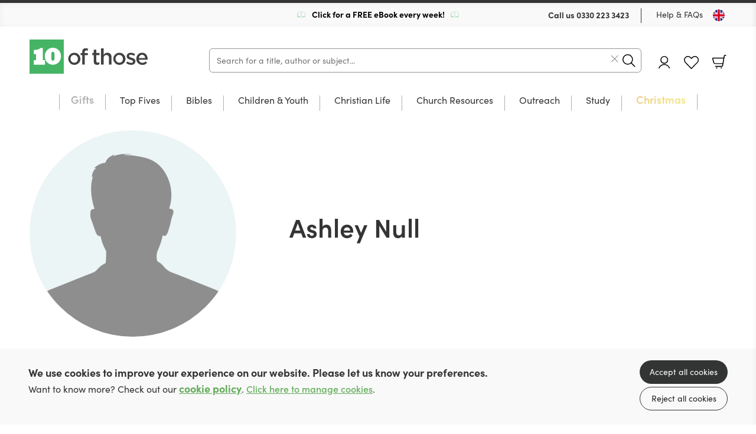

--- FILE ---
content_type: text/html; charset=utf-8
request_url: https://uk.10ofthose.com/authors/1019/ashley-null
body_size: 14686
content:

<!DOCTYPE html>
<html prefix="og: http://ogp.me/ns#" lang="en-gb">
	<head>
		<!-- seo -->
		<title>Books by Ashley Null | 10ofThose</title>
<meta name="description" content="Browse books by Ashley Null offered at 10ofThose and find hope, wisdom, and the Christian way of life." />
<meta property="og:type" content="website" />
<meta property="og:title" content="Books by Ashley Null" />
<meta property="og:description" content="Browse books by Ashley Null offered at 10ofThose and find hope, wisdom, and the Christian way of life." />
<meta property="og:url" content="https://uk.10ofthose.com/authors/1019/ashley-null" />
<meta property="og:site_name" content="10ofThose" />
<meta property="og:locale" content="en_GB" />
<meta name="twitter:card" content="summary_large_image" />
<meta name="twitter:site" content="@10ofthose" />
<meta name="twitter:title" content="Books by Ashley Null" />
<meta name="twitter:description" content="Browse books by Ashley Null offered at 10ofThose and find hope, wisdom, and the Christian way of life." />
<meta property="og:image" content="https://uk.10ofthose.com/img/containers/site_uploads/authors/placeholder.png/16f345b3743074d9de4b69bc9faf89b8/placeholder.png" />
<meta property="og:image:width" content="1146" />
<meta property="og:image:height" content="600" />
<meta property="og:image:alt" content="" />
<meta name="twitter:image" content="https://uk.10ofthose.com/img/containers/site_uploads/authors/placeholder.png/a8d9367a5525dc6179c3bea2a6d91d93/placeholder.png" />
<meta name="twitter:image:alt" content="" />
<link href="https://uk.10ofthose.com" rel="home" />
<link href="https://uk.10ofthose.com/authors/1019/ashley-null" rel="canonical" />
<link type="text/plain" rel="author" href="https://uk.10ofthose.com/humans.txt" />
		<base href="https://uk.10ofthose.com" />

		<!-- base settings -->
		<meta charset="utf-8" />
		<meta name="viewport" content="width=device-width, initial-scale=1">
		<meta name="csrf-token" content="STATAMIC_CSRF_TOKEN" />

		<!-- css -->
		<link rel="preload" as="style" href="https://uk.10ofthose.com/build/assets/reset-53581dc4.css" />
		<link href="https://uk.10ofthose.com/build/assets/reset-53581dc4.css" rel="stylesheet" type="text/css" media="screen" />

		<link rel="preload" as="style" href="https://uk.10ofthose.com/build/assets/swiper-415ff907.css" />
		<link href="https://uk.10ofthose.com/build/assets/swiper-415ff907.css" rel="stylesheet" type="text/css" media="screen" />

		<link rel="preload" as="style" href="https://uk.10ofthose.com/build/assets/mobile-a1aa6e38.css" />
		<link href="https://uk.10ofthose.com/build/assets/mobile-a1aa6e38.css" rel="stylesheet" type="text/css" media="screen" />

		<link rel="preload" as="style" href="https://uk.10ofthose.com/build/assets/tablet-d1d66edf.css" />
		<link href="https://uk.10ofthose.com/build/assets/tablet-d1d66edf.css" rel="stylesheet" type="text/css" media="screen and (min-width: 768px)"  />

		<link rel="preload" as="style" href="https://uk.10ofthose.com/build/assets/desktop-6564b6b4.css" />
		<link href="https://uk.10ofthose.com/build/assets/desktop-6564b6b4.css" rel="stylesheet" type="text/css" media="screen and (min-width: 1024px)" />

		<!-- fonts -->
		<link rel="preconnect" href="https://use.typekit.net" crossorigin/>
		<link rel="preload" href="https://use.typekit.net/ctb1ofe.css" as="style" onload="this.onload=null;this.rel='stylesheet'" />
		<noscript><link rel="stylesheet" href="https://use.typekit.net/ctb1ofe.css"></noscript>

		
			<!-- favicons -->
			<link rel="apple-touch-icon-precomposed" sizes="57x57" href="/assets/favicons/apple-touch-icon-57x57.png" />
			<link rel="apple-touch-icon-precomposed" sizes="114x114" href="/assets/favicons/apple-touch-icon-114x114.png" />
			<link rel="apple-touch-icon-precomposed" sizes="72x72" href="/assets/favicons/apple-touch-icon-72x72.png" />
			<link rel="apple-touch-icon-precomposed" sizes="144x144" href="/assets/favicons/apple-touch-icon-144x144.png" />
			<link rel="apple-touch-icon-precomposed" sizes="60x60" href="/assets/favicons/apple-touch-icon-60x60.png" />
			<link rel="apple-touch-icon-precomposed" sizes="120x120" href="/assets/favicons/apple-touch-icon-120x120.png" />
			<link rel="apple-touch-icon-precomposed" sizes="76x76" href="/assets/favicons/apple-touch-icon-76x76.png" />
			<link rel="apple-touch-icon-precomposed" sizes="152x152" href="/assets/favicons/apple-touch-icon-152x152.png" />
			<link rel="icon" type="image/png" href="/assets/favicons/favicon-196x196.png" sizes="196x196" />
			<link rel="icon" type="image/png" href="/assets/favicons/favicon-96x96.png" sizes="96x96" />
			<link rel="icon" type="image/png" href="/assets/favicons/favicon-32x32.png" sizes="32x32" />
			<link rel="icon" type="image/png" href="/assets/favicons/favicon-16x16.png" sizes="16x16" />
			<link rel="icon" type="image/png" href="/assets/favicons/favicon-128.png" sizes="128x128" />
			<meta name="application-name" content="10ofThose"/>
			<meta name="msapplication-TileColor" content="#FFFFFF" />
			<meta name="msapplication-TileImage" content="/assets/favicons/mstile-144x144.png" />
			<meta name="msapplication-square70x70logo" content="/assets/favicons/mstile-70x70.png" />
			<meta name="msapplication-square150x150logo" content="/assets/favicons/mstile-150x150.png" />
			<meta name="msapplication-wide310x150logo" content="/assets/favicons/mstile-310x150.png" />
			<meta name="msapplication-square310x310logo" content="/assets/favicons/mstile-310x310.png" />
			<link rel="shortcut icon" type="image/x-icon" href="/assets/favicons/favicon.ico" />
		

		

		<template data-consentpanel-type="analytics" data-consentpanel-id="693c18cb350a6">
			<!-- Google Tag Manager -->
<script>(function(w,d,s,l,i){w[l]=w[l]||[];w[l].push({'gtm.start':
new Date().getTime(),event:'gtm.js'});var f=d.getElementsByTagName(s)[0],
j=d.createElement(s),dl=l!='dataLayer'?'&l='+l:'';j.async=true;j.src=
'https://www.googletagmanager.com/gtm.js?id='+i+dl;f.parentNode.insertBefore(j,f);
})(window,document,'script','dataLayer','GTM-WFWJ9WF8');</script>
<!-- End Google Tag Manager -->
		</template>

		<!-- Livewire Styles --><style >[wire\:loading][wire\:loading], [wire\:loading\.delay][wire\:loading\.delay], [wire\:loading\.inline-block][wire\:loading\.inline-block], [wire\:loading\.inline][wire\:loading\.inline], [wire\:loading\.block][wire\:loading\.block], [wire\:loading\.flex][wire\:loading\.flex], [wire\:loading\.table][wire\:loading\.table], [wire\:loading\.grid][wire\:loading\.grid], [wire\:loading\.inline-flex][wire\:loading\.inline-flex] {display: none;}[wire\:loading\.delay\.none][wire\:loading\.delay\.none], [wire\:loading\.delay\.shortest][wire\:loading\.delay\.shortest], [wire\:loading\.delay\.shorter][wire\:loading\.delay\.shorter], [wire\:loading\.delay\.short][wire\:loading\.delay\.short], [wire\:loading\.delay\.default][wire\:loading\.delay\.default], [wire\:loading\.delay\.long][wire\:loading\.delay\.long], [wire\:loading\.delay\.longer][wire\:loading\.delay\.longer], [wire\:loading\.delay\.longest][wire\:loading\.delay\.longest] {display: none;}[wire\:offline][wire\:offline] {display: none;}[wire\:dirty]:not(textarea):not(input):not(select) {display: none;}:root {--livewire-progress-bar-color: #2299dd;}[x-cloak] {display: none !important;}[wire\:cloak] {display: none !important;}</style>

		<script>
    turnstileReady = function() { 
        window.dispatchEvent(new CustomEvent('turnstile-ready')); 
    }
    
    window.addEventListener('DOMContentLoaded', () => {
        try {
            window.turnstile?.ready(() => {
                turnstileReady();   
            });
        } catch (e) {
            
        }
    });    
</script>
<script src="https://challenges.cloudflare.com/turnstile/v0/api.js?onload=turnstileReady&render=explicit"></script>


		<style>
			/* colourful animated navigation tab */
/* update tag name to text of tab */
#desktop-nav-christmas  a{
	animation: flash 1s infinite alternate; 
	font-weight: 600; 
	font-size: 18px; 
	background: linear-gradient(120deg, red,goldenrod, yellow,red); 
	background-size: 500% 100%; 
	-webkit-background-clip: text; 
	-webkit-text-fill-color: transparent;
   background-clip: text; 
}  
#mobile-nav-christmas {
  color: red;
  animation: flash 1s infinite alternate;
} 
#desktop-nav-gifts  a{
	 color: black;
  animation: flash 2s infinite alternate;
	font-weight: 600; 
	font-size: 18px;
}  
#mobile-nav-gifts {
  color: black;
  animation: flash 1s infinite alternate;
} 
@keyframes flash { 
  0% {
  	opacity: 0.2;
  	background-position: 0% 0%;
	transform: rotate(-0.5deg);
	/*text-shadow: 0 0  30px white;*/
  }
  /*
  50% {
	opacity: 0.6;
	background-position: 50% 0%;
	text-shadow: 0 0  30px white;
	transform: rotate(0.5deg);
  }
*/ 
  100% {
	opacity: 1.0;
	background-position: 100% 0%;
	/*text-shadow: 0 0  30px white;*/
	transform: rotate(0.5deg);
  }
}  

/* Shrinks space taken up by badges */
.books figure figcaption {
  padding: 5px 8px 7px;
  bottom: 10px;
  font-size: 1rem;
}
/* adds missing red color class for badges */
.books figure figcaption.red {
  background-color: rgba(255,100,100,.9);
  color: white;
}

/* better contrast colour for wishlist purchased button*/
.books .description p.purchased {
  color: darkorange;
  overflow: initial;
}

/* fixes fullWidthImage overlapping content when link is used */
.fullWidthImage .wrap a {
	position: relative;
}

/* Any button with value 100 is emphasised
.multibuy.show button[data-value="100"] {
  font-weight: bold;
  font-size:1.7rem;
  border: 2px solid darkseagreen;
 }*/

/* Adds book spacing for if JS doesn't load*/
.books.small .wrap .cols .col {
 margin-right:0px; 
}

.grid .wrap .slider .swiper-menu.mobile {
  display: none;
}

/* move slider buttons off the cover to sides */
.individualProduct .wrap .cols .col .productSlider {
  width: auto;
}
/* improve padding to image */
.individualProduct .wrap .cols .col .productSlider .thumbs-swiper {
  margin-right: 0;
}
/* reduce spacing after add to basket on desktop */
.individualProduct .wrap .productTabs .productMenu {
  margin-top:10px;
}
/* reduce spacing between reviews */
.individualProduct .wrap .productTabs .panel .review {
	padding-block: 25px;
}
.individualProduct .wrap .productTabs .reviews .list .review+.review {
	margin: auto;
}
/* reduce spacing to footer */
.individualProduct .wrap .productTabs {
  margin-bottom: 0px;
}


/* Make wider column in product for longer format names*/
.individualProduct .wrap .cols .col {
	min-width: 50%;
}
.individualProduct .wrap .cols .col .format label {
	width: 138px;
}
/* add styling for lists in descriptions */
.individualProduct .wrap .productTabs .hold article .col ol{
	padding-block: 10px;
  	list-style-type: decimal-leading-zero;
  	padding-inline-start: 40px;
}
.individualProduct .wrap .productTabs .hold article .col ol li{
	padding-block: 10px;
}
.individualProduct .wrap .productTabs .hold article .col ol li em{
	font-style: italic;
}
/*image gallery*/
.galleryModal .wrap {
  padding: 10px 10px 40px;
  height: 90%;
}
.galleryModal .wrap .swiper-container .swiper-wrapper .swiper-slide{
	width:100%!important;
}
.galleryModal .wrap .swiper-container .swiper-wrapper .swiper-slide figure {
    max-width: 100%;
    display: flex;
    height: 100%;
}
.wrap .swiper-container .swiper-wrapper .swiper-slide figure img {
	object-fit: contain;
}
/* Vertically center images in product image gallery, particularly useful for landscape images*/
.individualProduct .wrap .cols .col .productSlider .swiper-container .swiper-wrapper .swiper-slide {
  background-position: center;
}
/* Better for longer format names */
.individualProduct .wrap .cols .col .format label span {
  	text-align: center;
	width: 90%;
}
/* If part of paragraph text is bold it creates big gap to next line for some reason */
.individualProduct .wrap .productTabs .hold article .col p strong {
 margin-bottom: initial; 
}
/* Adds spacing to column paragraph*/
.individualProduct .wrap .productTabs .hold article .col p+p {
margin-top: 20px;
}
/* Removes additional spacing from BookInfo sidebar*/
.individualProduct .wrap .productTabs .hold article .col .bookInfo p+p {
 margin-top: 0px; 
}
/* Hides old circle for basket count indicator */
header[role=banner] .wrap menu li .icon.cart p {
	background-color: transparent;
}
/* Expanding basket count indicator in top right */
header[role=banner] .wrap menu li .icon.cart span {
  font-size: 0.8rem;
  position: absolute;
  top: -8px;
  background-color: var(--primary-color);
  border-radius: 10px;
  padding: 1px 3px 4px 3px;
  min-width: 11px;
  font-weight: 600;
  left: 12px;
}
/* Make quantity box at checkout wider */
.checkout .wrap table tr td input[x-model="quantity"] {
 	width:70px; 
}
/* Make link obvious for asking consent to cookies */
.consentMessage a {
    font-weight:600;
    color: var(--primary-color);
    text-decoration: underline;
}

/* Forms.app iframe margin on mobile */
  .formsapp-popup iframe {
    margin-top: 125px !important;
	margin-bottom: 30px !important;
  }

/* Forms.app iframe margin on mobile desktop */
@media (min-width: 769px) and (max-height: 1024px) {
  .formsapp-popup iframe {
    margin-top: 350px !important;
    margin-bottom: 200px !important;
  }
}

/* Forms.app iframe margin on mobile desktop */
  @media (min-width: 769px) and (min-height: 1024px)  {
    .formsapp-popup iframe {
      margin-top: 250px !important;
	  margin-bottom: 10px !important;
    }
}
		</style>

	</head>

	<body class="" x-data="{ showNav: false,  open: '', query: '' }" :class="{ 'showNav' : showNav, 'hideMenus' : open != '' }">

		
			<template data-consentpanel-type="analytics" data-consentpanel-id="693c18cb3577d">
				<!-- Google Tag Manager (noscript) -->
<noscript><iframe src="https://www.googletagmanager.com/ns.html?id=GTM-WFWJ9WF8"
height="0" width="0" style="display:none;visibility:hidden"></iframe></noscript>
<!-- End Google Tag Manager (noscript) -->
			</template>
		

		<header role="banner">
			<div class="wrap">
				<div class="topBar desktop">
					
					<div class="shipping">
						
							<img src="/assets/site_uploads/book.svg" alt="header icon" />
						
						<p>
							
								<a href="/email-signup" target="_self" style="color:black;text-decoration:none;">
							
							Click for a FREE eBook every week!
							
								</a>
							
						</p>
						
							<img src="/assets/site_uploads/book.svg" alt="header icon" />
						
					</div>
					
					<menu>
						<li>
							<p>Call us <a href="tel:0330 223 3423">0330 223 3423</a></p>
						</li>
						<li><a href="faqs">Help & FAQs</a></li>
						<li><button type="button" class="region uk" @click="Livewire.dispatch('openCountrySelector')" aria-label="Toggle Country"></button></li>
					</menu>
				</div>

				<div class="contain">
					<h1><a href="/">10 of those</a></h1>

					<div
                        class="mainSearch"
						x-data="{ aborter: null, debouncer: false }"
                        x-init="$watch('query', (value) => {
							$dispatch('header-search-results-show');

							if (aborter) {
                            	aborter.abort();
							}
							
							aborter = new AbortController()

							try {
								clearTimeout(debouncer);
							} catch (e) {}

							setTimeout(() => {
								debouncer = fetch('https://uk.10ofthose.com/product/json?query=' + value, { method: 'GET', signal: aborter.signal })
									.then(r => r.json())
									.then(r => {
										$dispatch('header-search-results-updated', { products: r });										
									})
                                    .catch((e) => {});
							}, 100)
                        })"
                    >
                        <form action="/category/all" method="get" @submit.prevent="location.href = '/category/all?query=' + query" role="search" class="ais-SearchBox-form">
                            <input class="ais-SearchBox-input z-1" name="query" type="search" x-model="query" placeholder="Search for a title, author or subject..." autocomplete="off" autocorrect="off" autocapitalize="off" spellcheck="false" maxlength="512">
                            <button class="ais-SearchBox-submit" type="submit" title="Submit the search query.">
                                <svg class="ais-SearchBox-submitIcon" width="10" height="10" viewBox="0 0 40 40" aria-hidden="true">
                                    <path d="M26.804 29.01c-2.832 2.34-6.465 3.746-10.426 3.746C7.333 32.756 0 25.424 0 16.378 0 7.333 7.333 0 16.378 0c9.046 0 16.378 7.333 16.378 16.378 0 3.96-1.406 7.594-3.746 10.426l10.534 10.534c.607.607.61 1.59-.004 2.202-.61.61-1.597.61-2.202.004L26.804 29.01zm-10.426.627c7.323 0 13.26-5.936 13.26-13.26 0-7.32-5.937-13.257-13.26-13.257C9.056 3.12 3.12 9.056 3.12 16.378c0 7.323 5.936 13.26 13.258 13.26z"></path>
                                </svg>
                            </button>
                            <button class="ais-SearchBox-reset pointer-events-auto! z-10" type="button" @click="query = ''" title="Clear the search query.">
                                <svg class="ais-SearchBox-resetIcon" viewBox="0 0 20 20" width="10" height="10" aria-hidden="true">
                                    <path d="M8.114 10L.944 2.83 0 1.885 1.886 0l.943.943L10 8.113l7.17-7.17.944-.943L20 1.886l-.943.943-7.17 7.17 7.17 7.17.943.944L18.114 20l-.943-.943-7.17-7.17-7.17 7.17-.944.943L0 18.114l.943-.943L8.113 10z"></path>
                                </svg>
                            </button>
                        </form>
                    </div>

					<menu x-data="{ basketCount: 0 }">
						<li>
						<span class="nocache" data-nocache="302f4ae7f73e8f8466cefc28b9bd1a00cca60f2965ff2d6ecd18d07dd6f0dc6fb5af5248"></span>
						</li>
						<li><a href="https://uk.10ofthose.com/account/login?redirect=/account/wishlists" class="icon fav desktop ">Favourites</a></li>
						<li class="basket-count" x-on:cart-updated.window="basketCount = $event.detail.basketCount">
						<span class="nocache" data-nocache="e56a79a44de6d12a4a9f3e1e8d2c689c8e411f55820466d178a9e0ddb5aa415cc2d3dac0"></span>
						</li>

						<li>
							<button type="button" @click="showNav = ! showNav" class="navButton mobile" aria-label="Menu Button">
								<span></span>
								<span></span>
								<span></span>
							</button>
						</li>
					</menu>
				</div>

				

	<nav class="desktop mainNav">
		<div class="hold">
			<ul>
				

				<li id="desktop-nav-gifts">
					<a href="/gifts" >Gifts</a>

					

					</li>

					

				<li id="desktop-nav-top-fives">
					<a href="/top-fives" >Top Fives</a>

					

					</li>

					

				<li class="subNav"  id="desktop-nav-bibles">
					<a href="/category/bibles"  data-subnav="true" >Bibles</a>

					

					<ul>
						<li class="viewAll"><a href="/category/bibles">View all Bibles</a></li>

						<ul>
							
							<li><a href="/category/esv">ESV</a></li>
							
							<li><a href="/category/nlt">NLT</a></li>
							
							<li><a href="/category/niv">NIV</a></li>
							
							<li><a href="category/bibles?refinementList%5Bfeatures%5D%5B0%5D=Journaling&range%5Bprice%5D=0%3A100000">Journalling</a></li>
							
							<li><a href="/category/bibles?refinementList%5Bfeatures%5D%5B0%5D=Large%20Print&range%5Bprice%5D=0%3A100000">Large Print</a></li>
							
							<li><a href="/category/bibles?refinementList%5Bformat%5D%5B0%5D=Leather&range%5Bprice%5D=0%3A100000">Leather Bibles</a></li>
							
							<li><a href="series/niv-scripture-journal">NIV Scripture Journals</a></li>
							
							<li><a href="/category/bibles?refinementList%5Bfeatures%5D%5B0%5D=Study&range%5Bprice%5D=0%3A100000">Study Bibles</a></li>
							
							<li><a href="/category/bibles?refinementList%5Bfeatures%5D%5B0%5D=Footnotes&range%5Bprice%5D=0%3A100000">With Footnotes</a></li>
							
							<li><a href="series/biblecover">Bible Covers</a></li>
							
						</ul>

						

						<ul class="featured">
							<li>
								<a href="https://uk.10ofthose.com/product/9781837281619/niv-outreach-bible-paperback">

									
										
									<figure>
										<img src="/img/paths/assets/product_media/19371/NIVoutreachbiblecover.jpg/93bf121c2df182db0fd2a0006ced705d/NIVoutreachbiblecover.webp" alt="NIV Outreach Bible" loading="lazy" />
										    
        <figcaption class="red">From £2!</figcaption>
    

									</figure>
										
									
									
									<div class="featured-text">

										<p>NIV Outreach Bible from Only £2</p>
	
										<div><span>Preorder Now!</span></div>
									
									</div>
								</a>
							</li>
						</ul>

						

					</ul>

					

					</li>

					

				<li class="subNav"  id="desktop-nav-children-youth">
					<a href="/category/children-youth"  data-subnav="true" >Children & Youth</a>

					

					<ul>
						<li class="viewAll"><a href="/category/children-youth">View all Children & Youth</a></li>

						<ul>
							
							<li><a href="/category/childrens-bibles">Bibles</a></li>
							
							<li><a href="/category/bible-stories">Bible Stories</a></li>
							
							<li><a href="/category/children-youth/bible-study">Bible Study</a></li>
							
							<li><a href="/category/children-youth/childrens-biography">Biography</a></li>
							
							<li><a href="/category/devotions">Devotions</a></li>
							
							<li><a href="/category/childrens-discipleship">Discipleship</a></li>
							
							<li><a href="/category/childrens-fiction">Fiction</a></li>
							
							<li><a href="/category/childrens-music">Music & Worship</a></li>
							
							<li><a href="https://uk.10ofthose.com/departments/reformation-lightning">Reformation Lightning Fiction</a></li>
							
							<li><a href="/category/children-youth?refinementList%5Bbrand%5D%5B0%5D=10Publishing">10Publishing Children's Titles</a></li>
							
							<li><a href="/category/children-youth?query=Christmas&range%5Bprice%5D=0%3A100000">Christmas</a></li>
							
						</ul>

						

						<ul class="featured">
							<li>
								<a href="product/9781915705082/wow-god-thank-you-sorry-please-paperback">

									
										
									<figure>
										<img src="/img/paths/assets/product_media/15554/05KBVSHqaFAliLAtxXsXsEd1G5rvJJ-metaU2NyZWVuc2hvdCAyMDI0LTA1LTE1IGF0IDEwLjU4LjI2LnBuZw==-.png/5f3f1cd67fc11f309a20113c7f1bfdc5/05KBVSHqaFAliLAtxXsXsEd1G5rvJJ-metaU2NyZWVuc2hvdCAyMDI0LTA1LTE1IGF0IDEwLjU4LjI2LnBuZw==-.webp" alt="Wow God! Thank You, Sorry, Please" loading="lazy" />
										    
        <figcaption class="green">+ Free Shipping</figcaption>
    

									</figure>
										
									
									
									<div class="featured-text">

										<p>A Kid's Guide to Prayer</p>
	
										<div><span>Take a Look!</span></div>
									
									</div>
								</a>
							</li>
						</ul>

						

					</ul>

					

					</li>

					

				<li class="subNav"  id="desktop-nav-christian-life">
					<a href="/category/christian-life"  data-subnav="true" >Christian Life</a>

					

					<ul>
						<li class="viewAll"><a href="/category/christian-life">View all Christian Life</a></li>

						<ul>
							
							<li><a href="/category/biography">Biography</a></li>
							
							<li><a href="/category/christian-history">Church History</a></li>
							
							<li><a href="/category/devotions-un-dated">Undated Devotions</a></li>
							
							<li><a href="/category/devotion-calendar">Devotions through the year</a></li>
							
							<li><a href="/category/fiction">Fiction</a></li>
							
							<li><a href="/category/gospel-living-discipleship">Gospel Living / Discipleship</a></li>
							
							<li><a href="/category/christian-life/music-worship">Music & Worship</a></li>
							
							<li><a href="/category/pastoral-help">Pastoral Help</a></li>
							
							<li><a href="/category/theology">Theology</a></li>
							
							<li><a href="">New Growth Press Mini Series</a></li>
							
							<li><a href="/gifts">Gifts</a></li>
							
						</ul>

						

						<ul class="featured">
							<li>
								<a href="product/9781837280346/inspired-paperback">

									
										
									<figure>
										<img src="/img/paths/assets/product_media/18259/9781837280346.jpg/4aa83c9f81538cb20ebb51ceb71c1901/9781837280346.webp" alt="Inspired" loading="lazy" />
										    
        <figcaption class="green">+ Free Shipping</figcaption>
    

									</figure>
										
									
									
									<div class="featured-text">

										<p>Stories of adventure, risk-taking & God's faithfulness</p>
	
										<div><span>Take a Look!</span></div>
									
									</div>
								</a>
							</li>
						</ul>

						

					</ul>

					

					</li>

					

				<li class="subNav"  id="desktop-nav-church-resources">
					<a href="/category/church-resources"  data-subnav="true" >Church Resources</a>

					

					<ul>
						<li class="viewAll"><a href="/category/church-resources">View all Church Resources</a></li>

						<ul>
							
							<li><a href="/category/bible-study">Bible Study</a></li>
							
							<li><a href="/category/discipleship-courses">Discipleship Courses</a></li>
							
							<li><a href="/category/childrens-work">Kids Work</a></li>
							
							<li><a href="/category/leadership">Leadership</a></li>
							
							<li><a href="/category/music-worship">Music & Worship</a></li>
							
							<li><a href="/category/pew-bibles">Pew Bibles</a></li>
							
							<li><a href="/category/training">Training</a></li>
							
							<li><a href="/category/youth-work">Youth Work</a></li>
							
						</ul>

						

						<ul class="featured">
							<li>
								<a href="/product/9781922980489/the-team-members-handbook-paperback">

									
										
									<figure>
										<img src="/img/paths/assets/product_media/19746/9781922980489.jpg/fec1225a3c9c27e95e90b47a42ce91a6/9781922980489.webp" alt="The Team Member's Handbook" loading="lazy" />
										    

									</figure>
										
									
									
									<div class="featured-text">

										<p>How Christians serve Jesus Together</p>
	
										<div><span>See More!</span></div>
									
									</div>
								</a>
							</li>
						</ul>

						

					</ul>

					

					</li>

					

				<li class="subNav"  id="desktop-nav-outreach">
					<a href="/category/outreach-resources"  data-subnav="true" >Outreach</a>

					

					<ul>
						<li class="viewAll"><a href="/category/outreach-resources">View all Outreach</a></li>

						<ul>
							
							<li><a href="/category/apologetics">Apologetics</a></li>
							
							<li><a href="/category/evangelistic-giveaways">Evangelistic Giveaways</a></li>
							
							<li><a href="/category/easter-outreach">Easter Outreach</a></li>
							
							<li><a href="/category/christmas-outreach">Christmas Outreach</a></li>
							
							<li><a href="/category/outreach-courses">Outreach Courses</a></li>
							
							<li><a href="series/christianity-explored">Christianity Explored</a></li>
							
							<li><a href="/category/outreach-training">Outreach Training</a></li>
							
							<li><a href="/category/gospels-and-bibles">Gospels & Bibles</a></li>
							
							<li><a href="https://uk.10ofthose.com/category/all?uk_live_products_1%5BrefinementList%5D%5Bformat%5D%5B0%5D=Tract&uk_live_products_1%5Brange%5D%5Bprice%5D=0%3A100000">Gospel Tracts</a></li>
							
						</ul>

						

						<ul class="featured">
							<li>
								<a href="product/9781837280438">

									
										
									<figure>
										<img src="/img/paths/assets/product_media/20486/9781837280438.jpg/ddc95a1391e367208f8286a212db699e/9781837280438.webp" alt="Christmas Stories" loading="lazy" />
										    
        <figcaption class="red">100 for £1 each</figcaption>
    

									</figure>
										
									
									
									<div class="featured-text">

										<p>A great resource for sharing Christ this Christmas!!</p>
	
										<div><span>Buy Now</span></div>
									
									</div>
								</a>
							</li>
						</ul>

						

					</ul>

					

					</li>

					

				<li class="subNav"  id="desktop-nav-study">
					<a href="/category/study"  data-subnav="true" >Study</a>

					

					<ul>
						<li class="viewAll"><a href="/category/study">View all Study</a></li>

						<ul>
							
							<li><a href="/category/biblical-languages">Biblical Languages</a></li>
							
							<li><a href="/category/biblical-theology">Biblical Theology</a></li>
							
							<li><a href="/category/church-history">Church History</a></li>
							
							<li><a href="/category/commentaries">Commentaries</a></li>
							
							<li><a href="/category/dictionaries-concordance">Dictionary / Concordance</a></li>
							
							<li><a href="/category/preaching">Preaching</a></li>
							
							<li><a href="/category/reference">Reference</a></li>
							
							<li><a href="/category/systematic-theology">Systematic Theology</a></li>
							
						</ul>

						

						<ul class="featured">
							<li>
								<a href="/product/9781783974801/expository-thoughts-on-the-gospels-modernised-boxset">

									
										
									<figure>
										<img src="/img/paths/assets/product_media/18822/IMG_0281-2.jpg/d83d8a422137908522e723b5b086c2cf/IMG_0281-2.webp" alt="Expository Thoughts on the Gospels - Modernised" loading="lazy" />
										    
        <figcaption class="green"> + Free Shipping</figcaption>
    

									</figure>
										
									
									
									<div class="featured-text">

										<p>J.C Ryle's Expository Thoughts on the Gospels</p>
	
										<div><span>Get Yours Today!</span></div>
									
									</div>
								</a>
							</li>
						</ul>

						

					</ul>

					

					</li>

					

				<li id="desktop-nav-christmas">
					<a href="/christmas" >Christmas</a>

					

					</li>

					
			</ul>
		</div>
	</nav>



			</div>
		</header>

		<nav class="mobile mobileMenu">
			<div class="hold">

               <h2><a href="/">10 of those</a></h2>

               <button type="button" @click="if (open != '') { open = ''; } else { showNav = false; }" class="navButton mobile" aria-label="Menu Button"></button>

				
	<ul>

	

	<li id="mobile-nav-gifts" :class="{ 'opensubmenu' : open == 'gifts' }">
		<a href="/gifts" >Gifts</a>

		

		</li>

	

	<li id="mobile-nav-top-fives" :class="{ 'opensubmenu' : open == 'top-fives' }">
		<a href="/top-fives" >Top Fives</a>

		

		</li>

	

	<li class="subNav"  id="mobile-nav-bibles" :class="{ 'opensubmenu' : open == 'bibles' }">
		<a href="/category/bibles"  data-subnav="true" @click.prevent="if (open == 'bibles') open = ''; else open = 'bibles'" >Bibles</a>

		

		<ul class="holder">
            <li><a href="/category/bibles" class="back"  data-subnav="true" @click.prevent="if (open == 'bibles') open = ''; else open = 'bibles'" >Bibles</a></li>
			<li class="viewAll"><a href="/category/bibles">View all</a></li>

			<ul>
				
				<li><a href="/category/esv">ESV</a></li>
				
				<li><a href="/category/nlt">NLT</a></li>
				
				<li><a href="/category/niv">NIV</a></li>
				
				<li><a href="category/bibles?refinementList%5Bfeatures%5D%5B0%5D=Journaling&range%5Bprice%5D=0%3A100000">Journalling</a></li>
				
				<li><a href="/category/bibles?refinementList%5Bfeatures%5D%5B0%5D=Large%20Print&range%5Bprice%5D=0%3A100000">Large Print</a></li>
				
				<li><a href="/category/bibles?refinementList%5Bformat%5D%5B0%5D=Leather&range%5Bprice%5D=0%3A100000">Leather Bibles</a></li>
				
				<li><a href="series/niv-scripture-journal">NIV Scripture Journals</a></li>
				
				<li><a href="/category/bibles?refinementList%5Bfeatures%5D%5B0%5D=Study&range%5Bprice%5D=0%3A100000">Study Bibles</a></li>
				
				<li><a href="/category/bibles?refinementList%5Bfeatures%5D%5B0%5D=Footnotes&range%5Bprice%5D=0%3A100000">With Footnotes</a></li>
				
				<li><a href="series/biblecover">Bible Covers</a></li>
				
			</ul>

			

			<ul class="featured">
				<li>
					<a href="https://uk.10ofthose.com/product/9781837281619/niv-outreach-bible-paperback">

						
						<figure>
							<img src="/img/paths/assets/product_media/19371/NIVoutreachbiblecover.jpg/93bf121c2df182db0fd2a0006ced705d/NIVoutreachbiblecover.webp" alt="NIV Outreach Bible" loading="lazy" />
							    
        <figcaption class="red">From £2!</figcaption>
    

						</figure>

						

						<p>NIV Outreach Bible from Only £2</p>

						<span>Preorder Now!</span>
					</a>
				</li>
			</ul>

			

		</ul>

		

		</li>

	

	<li class="subNav"  id="mobile-nav-children-youth" :class="{ 'opensubmenu' : open == 'children-youth' }">
		<a href="/category/children-youth"  data-subnav="true" @click.prevent="if (open == 'children-youth') open = ''; else open = 'children-youth'" >Children & Youth</a>

		

		<ul class="holder">
            <li><a href="/category/children-youth" class="back"  data-subnav="true" @click.prevent="if (open == 'children-youth') open = ''; else open = 'children-youth'" >Children & Youth</a></li>
			<li class="viewAll"><a href="/category/children-youth">View all</a></li>

			<ul>
				
				<li><a href="/category/childrens-bibles">Bibles</a></li>
				
				<li><a href="/category/bible-stories">Bible Stories</a></li>
				
				<li><a href="/category/children-youth/bible-study">Bible Study</a></li>
				
				<li><a href="/category/children-youth/childrens-biography">Biography</a></li>
				
				<li><a href="/category/devotions">Devotions</a></li>
				
				<li><a href="/category/childrens-discipleship">Discipleship</a></li>
				
				<li><a href="/category/childrens-fiction">Fiction</a></li>
				
				<li><a href="/category/childrens-music">Music & Worship</a></li>
				
				<li><a href="https://uk.10ofthose.com/departments/reformation-lightning">Reformation Lightning Fiction</a></li>
				
				<li><a href="/category/children-youth?refinementList%5Bbrand%5D%5B0%5D=10Publishing">10Publishing Children's Titles</a></li>
				
				<li><a href="/category/children-youth?query=Christmas&range%5Bprice%5D=0%3A100000">Christmas</a></li>
				
			</ul>

			

			<ul class="featured">
				<li>
					<a href="product/9781915705082/wow-god-thank-you-sorry-please-paperback">

						
						<figure>
							<img src="/img/paths/assets/product_media/15554/05KBVSHqaFAliLAtxXsXsEd1G5rvJJ-metaU2NyZWVuc2hvdCAyMDI0LTA1LTE1IGF0IDEwLjU4LjI2LnBuZw==-.png/5f3f1cd67fc11f309a20113c7f1bfdc5/05KBVSHqaFAliLAtxXsXsEd1G5rvJJ-metaU2NyZWVuc2hvdCAyMDI0LTA1LTE1IGF0IDEwLjU4LjI2LnBuZw==-.webp" alt="Wow God! Thank You, Sorry, Please" loading="lazy" />
							    
        <figcaption class="green">+ Free Shipping</figcaption>
    

						</figure>

						

						<p>A Kid's Guide to Prayer</p>

						<span>Take a Look!</span>
					</a>
				</li>
			</ul>

			

		</ul>

		

		</li>

	

	<li class="subNav"  id="mobile-nav-christian-life" :class="{ 'opensubmenu' : open == 'christian-life' }">
		<a href="/category/christian-life"  data-subnav="true" @click.prevent="if (open == 'christian-life') open = ''; else open = 'christian-life'" >Christian Life</a>

		

		<ul class="holder">
            <li><a href="/category/christian-life" class="back"  data-subnav="true" @click.prevent="if (open == 'christian-life') open = ''; else open = 'christian-life'" >Christian Life</a></li>
			<li class="viewAll"><a href="/category/christian-life">View all</a></li>

			<ul>
				
				<li><a href="/category/biography">Biography</a></li>
				
				<li><a href="/category/christian-history">Church History</a></li>
				
				<li><a href="/category/devotions-un-dated">Undated Devotions</a></li>
				
				<li><a href="/category/devotion-calendar">Devotions through the year</a></li>
				
				<li><a href="/category/fiction">Fiction</a></li>
				
				<li><a href="/category/gospel-living-discipleship">Gospel Living / Discipleship</a></li>
				
				<li><a href="/category/christian-life/music-worship">Music & Worship</a></li>
				
				<li><a href="/category/pastoral-help">Pastoral Help</a></li>
				
				<li><a href="/category/theology">Theology</a></li>
				
				<li><a href="">New Growth Press Mini Series</a></li>
				
				<li><a href="/gifts">Gifts</a></li>
				
			</ul>

			

			<ul class="featured">
				<li>
					<a href="product/9781837280346/inspired-paperback">

						
						<figure>
							<img src="/img/paths/assets/product_media/18259/9781837280346.jpg/4aa83c9f81538cb20ebb51ceb71c1901/9781837280346.webp" alt="Inspired" loading="lazy" />
							    
        <figcaption class="green">+ Free Shipping</figcaption>
    

						</figure>

						

						<p>Stories of adventure, risk-taking & God's faithfulness</p>

						<span>Take a Look!</span>
					</a>
				</li>
			</ul>

			

		</ul>

		

		</li>

	

	<li class="subNav"  id="mobile-nav-church-resources" :class="{ 'opensubmenu' : open == 'church-resources' }">
		<a href="/category/church-resources"  data-subnav="true" @click.prevent="if (open == 'church-resources') open = ''; else open = 'church-resources'" >Church Resources</a>

		

		<ul class="holder">
            <li><a href="/category/church-resources" class="back"  data-subnav="true" @click.prevent="if (open == 'church-resources') open = ''; else open = 'church-resources'" >Church Resources</a></li>
			<li class="viewAll"><a href="/category/church-resources">View all</a></li>

			<ul>
				
				<li><a href="/category/bible-study">Bible Study</a></li>
				
				<li><a href="/category/discipleship-courses">Discipleship Courses</a></li>
				
				<li><a href="/category/childrens-work">Kids Work</a></li>
				
				<li><a href="/category/leadership">Leadership</a></li>
				
				<li><a href="/category/music-worship">Music & Worship</a></li>
				
				<li><a href="/category/pew-bibles">Pew Bibles</a></li>
				
				<li><a href="/category/training">Training</a></li>
				
				<li><a href="/category/youth-work">Youth Work</a></li>
				
			</ul>

			

			<ul class="featured">
				<li>
					<a href="/product/9781922980489/the-team-members-handbook-paperback">

						
						<figure>
							<img src="/img/paths/assets/product_media/19746/9781922980489.jpg/fec1225a3c9c27e95e90b47a42ce91a6/9781922980489.webp" alt="The Team Member's Handbook" loading="lazy" />
							    

						</figure>

						

						<p>How Christians serve Jesus Together</p>

						<span>See More!</span>
					</a>
				</li>
			</ul>

			

		</ul>

		

		</li>

	

	<li class="subNav"  id="mobile-nav-outreach" :class="{ 'opensubmenu' : open == 'outreach' }">
		<a href="/category/outreach-resources"  data-subnav="true" @click.prevent="if (open == 'outreach') open = ''; else open = 'outreach'" >Outreach</a>

		

		<ul class="holder">
            <li><a href="/category/outreach-resources" class="back"  data-subnav="true" @click.prevent="if (open == 'outreach') open = ''; else open = 'outreach'" >Outreach</a></li>
			<li class="viewAll"><a href="/category/outreach-resources">View all</a></li>

			<ul>
				
				<li><a href="/category/apologetics">Apologetics</a></li>
				
				<li><a href="/category/evangelistic-giveaways">Evangelistic Giveaways</a></li>
				
				<li><a href="/category/easter-outreach">Easter Outreach</a></li>
				
				<li><a href="/category/christmas-outreach">Christmas Outreach</a></li>
				
				<li><a href="/category/outreach-courses">Outreach Courses</a></li>
				
				<li><a href="series/christianity-explored">Christianity Explored</a></li>
				
				<li><a href="/category/outreach-training">Outreach Training</a></li>
				
				<li><a href="/category/gospels-and-bibles">Gospels & Bibles</a></li>
				
				<li><a href="https://uk.10ofthose.com/category/all?uk_live_products_1%5BrefinementList%5D%5Bformat%5D%5B0%5D=Tract&uk_live_products_1%5Brange%5D%5Bprice%5D=0%3A100000">Gospel Tracts</a></li>
				
			</ul>

			

			<ul class="featured">
				<li>
					<a href="product/9781837280438">

						
						<figure>
							<img src="/img/paths/assets/product_media/20486/9781837280438.jpg/ddc95a1391e367208f8286a212db699e/9781837280438.webp" alt="Christmas Stories" loading="lazy" />
							    
        <figcaption class="red">100 for £1 each</figcaption>
    

						</figure>

						

						<p>A great resource for sharing Christ this Christmas!!</p>

						<span>Buy Now</span>
					</a>
				</li>
			</ul>

			

		</ul>

		

		</li>

	

	<li class="subNav"  id="mobile-nav-study" :class="{ 'opensubmenu' : open == 'study' }">
		<a href="/category/study"  data-subnav="true" @click.prevent="if (open == 'study') open = ''; else open = 'study'" >Study</a>

		

		<ul class="holder">
            <li><a href="/category/study" class="back"  data-subnav="true" @click.prevent="if (open == 'study') open = ''; else open = 'study'" >Study</a></li>
			<li class="viewAll"><a href="/category/study">View all</a></li>

			<ul>
				
				<li><a href="/category/biblical-languages">Biblical Languages</a></li>
				
				<li><a href="/category/biblical-theology">Biblical Theology</a></li>
				
				<li><a href="/category/church-history">Church History</a></li>
				
				<li><a href="/category/commentaries">Commentaries</a></li>
				
				<li><a href="/category/dictionaries-concordance">Dictionary / Concordance</a></li>
				
				<li><a href="/category/preaching">Preaching</a></li>
				
				<li><a href="/category/reference">Reference</a></li>
				
				<li><a href="/category/systematic-theology">Systematic Theology</a></li>
				
			</ul>

			

			<ul class="featured">
				<li>
					<a href="/product/9781783974801/expository-thoughts-on-the-gospels-modernised-boxset">

						
						<figure>
							<img src="/img/paths/assets/product_media/18822/IMG_0281-2.jpg/d83d8a422137908522e723b5b086c2cf/IMG_0281-2.webp" alt="Expository Thoughts on the Gospels - Modernised" loading="lazy" />
							    
        <figcaption class="green"> + Free Shipping</figcaption>
    

						</figure>

						

						<p>J.C Ryle's Expository Thoughts on the Gospels</p>

						<span>Get Yours Today!</span>
					</a>
				</li>
			</ul>

			

		</ul>

		

		</li>

	

	<li id="mobile-nav-christmas" :class="{ 'opensubmenu' : open == 'christmas' }">
		<a href="/christmas" >Christmas</a>

		

		</li>

	

	</ul>



<ul>
	
	<li><a href="/about-us">About Us</a></li>
	
	<li><a href="/news-and-events">News & Events</a></li>
	
	<li><a href="/authors">Authors</a></li>
	
</ul>



                <div class="regionMob">
                    <button type="button" class="region uk mobile" @click="Livewire.dispatch('openCountrySelector')" aria-label="Toggle Country"></button>
			    </div>

                <nav class="social">
					<a href="https://twitter.com/10ofthose" target="_blank" class="twitter"  alt="Go to X (Previously Twitter)">Twitter</a>
					<a href="https://www.facebook.com/10ofthoseUK" target="_blank" class="facebook" alt="Go to Facebook">Facebook</a>
					<a href="https://www.instagram.com/10ofthose/" target="_blank" class="instagram" alt="Go to Instagram">Instagram</a>
				</nav>

            </div>
		</nav>

		<div
    class="searchResults"
    x-data="{ products: [], show: false, loading: true }"
    @click.away="show = false"
    @header-search-results-show.window="show = true"
    @header-search-results-updated.window="show = true; loading = false; products = $event.detail.products;"
    :class="{
        'show' : show
    }"
>

	<div class="wrap">
        <button type="button" class="close desktop" @click="show = false">Close</button>

        <div class="products">
            <div class="ais-Hits">
                <ol class="ais-Hits-list">
                    <template x-for="product in products" :key="product.id">
                        <li class="ais-Hits-item">
                            <div class="product">
                                <a :href="product.url">
                                    <figure>
                                        <img :src="product.thumbnail" />
                                        <figcaption :class="product.badge.color"><span x-text="product.badge.text"></span></figcaption>
                                    </figure>
                                    <div class="details">
                                        <h3 x-text="product.name"></h3>
                                        <p x-show="product.subtitle != null" x-text="product.subtitle"></p>
                                        <p class="price"><template x-if="product.compare_price != null"><span x-text="product.compare_price"></span></template>
                                        <em x-text="product.price"></em></p>
                                        <p x-show="product.badge.text != null" class="bestseller" :class="product.badge.color" x-text="product.badge.text"></p>
                                    </div>
                                </a>
                            </div>
                        </li>
                    </template>

                    <li class="ais-Hits-item" x-show="products.length < 1">
                        <div class="product">
                            <p x-show="! loading">No results matched your search.</p>
                            <p x-show="loading">Loading...</p>
                        </div>
                    </li>
                </ol>
            </div>
        </div>

        <a class="viewAll" :href="'/category/all?query=' + query" x-text="products.length ? 'View all results' : 'View all products'" x-show="! loading"></a>

	</div>

</div>


		<div class="sitewrap">

						<div class="cookies thoughtco-cookiepanel">

				<div class="wrap">

					<div class="cols">

						<div class="col text">

							<p><strong>We use cookies to improve your experience on our website. Please let us know your preferences.</strong></p><p>Want to know more? Check out our <a href="https://uk.10ofthose.com/terms-and-conditions"><strong>cookie policy</strong></a>. <a href="/manage-cookies">Click here to manage cookies</a>.</p>

						</div>
                        
                        <div class="groups" hidden>
                        
                            <input type="checkbox" data-consentpanel="category" value="functional" />
                        
                            <input type="checkbox" data-consentpanel="category" value="analytics" />
                        
                            <input type="checkbox" data-consentpanel="category" value="third-party" />
                        
                        </div>

						<div class="col buttons">
							<button type="button" class="accept" data-consentpanel="accept">Accept all cookies</button>
							<button type="button" class="reject" data-consentpanel="reject">Reject all cookies</button>
						</div>

					</div>

				</div>

			</div>

			

			<section class="imageWithText author swap">

	<div class="wrap">

		<div class="content">

			<h2>Ashley Null</h2>

			

		</div>

		

		

			<div class="imageHolder">

				<figure>
                    
						<img src="/img/containers/site_uploads/authors/placeholder.png/d9b4e968a8551c0b81df917acb8a7bc6/placeholder.webp" alt="Ashley Null" loading="lazy" style="aspect-ratio: 1" />
					
				</figure>

			</div>

		

	</div>

</section>



	<section class="books static small">

		<header>

			<h2>Titles by Ashley Null</h2>

		</header>

		<div class="wrap">

			<div class="cols">

				
					
					<div class="col">

						<div class="imageContain">

							<figure>

								
								<a href="/product/9781433552137/reformation-anglicanism-volume-1-paperback"><img src="/img/paths/assets/product_media/2833/9781433552137.jpg/be78d168243a10f45c0b444c798c07d4/9781433552137.webp" alt="Reformation Anglicanism (Volume 1)" loading="lazy" aria-label="See more details about this product" style="aspect-ratio: 0.64896755162242" /><span style="font-size:0;">Reformation Anglicanism (Volume 1)</span></a>
								

							</figure>

							<div class="quickAdd desktop">
	<a class="view" href="/product/9781433552137/reformation-anglicanism-volume-1-paperback">View</a>

    

</div>


						</div>

						<div class="description">
	
	<a href="/product/9781433552137/reformation-anglicanism-volume-1-paperback" aria-label="Find out more about this product">
		
	
		

		
	</a>
	

	

</div>

					</div>
					
				
					
					<div class="col">

						<div class="imageContain">

							<figure>

								
								<a href="/product/9781433573002/reformation-anglican-worship-volume-4-ebook"><img src="/img/paths/assets/product_media/17017/9781433573002.jpg/71e8a91b5eb4492500a9182908cd65d5/9781433573002.webp" alt="Reformation Anglican Worship (Volume 4)" loading="lazy" aria-label="See more details about this product" style="aspect-ratio: 0.64139941690962" /><span style="font-size:0;">Reformation Anglican Worship (Volume 4)</span></a>
								

							</figure>

							<div class="quickAdd desktop">
	<a class="view" href="/product/9781433573002/reformation-anglican-worship-volume-4-ebook">View</a>

    

</div>


						</div>

						<div class="description">
	
	<a href="/product/9781433573002/reformation-anglican-worship-volume-4-ebook" aria-label="Find out more about this product">
		
	
		

		
	</a>
	

	

</div>

					</div>
					
				

			</div>

		</div>

		<menu class="swiper-menu mobile">

			<button type="button" class="previous">Previous</button>
			<button type="button" class="next">Next</button>

		</menu>

	</section>




			<footer role="contentinfo">
				<div class="wrap">
					<div class="cols">
						<div class="col">
							<nav x-data="{ show : false }" :class="{ 'show' : show }">
								<button type="button" class="mobile" @click="show = ! show">Useful Links</button>

								<div class="hold">
									
									<ul>
										
                                            
                                                <li><a href="/about-us">About Us</a></li>
                                            
										
                                            
                                                <li><a href="/meet-the-team">Meet the Team</a></li>
                                            
										
                                            
                                                <li><a href="https://uk.10ofthose.com/contact-us">Contact Us</a></li>
                                            
										
                                            
                                                <li><a href="/news-and-events">News & Events</a></li>
                                            
										
                                            
                                                <li><a href="/faqs">FAQs</a></li>
                                            
										
                                            
                                                <li><a href="/shipping">Shipping</a></li>
                                            
										
                                            
                                                <li><a href="/terms-and-conditions">Terms & Conditions</a></li>
                                            
										
                                            
                                                <li><a href="/manage-cookies">Manage Cookies</a></li>
                                            
										
									</ul>
									

									
									<ul>
										
                                            
                                                <li><a href="/shop">Outlet</a></li>
                                            
										
                                            
                                                <li><a href="/premium-church-accounts">Premium Church Accounts</a></li>
                                            
										
                                            
                                                <li><a href="/10-partnership">Partnership Pages</a></li>
                                            
										
                                            
                                                <li><a href="authors?l=a">Authors</a></li>
                                            
										
                                            
                                                <li><a href="/news-and-events/job-vacancies">Job Vacancies</a></li>
                                            
										
                                            
                                                <li><a href="https://g.page/r/CcWjPrbhMDfGEAI/review">Leave a review</a></li>
                                            
										
                                            
                                                <li><a href="https://uk.10ofthose.com/account/sale-return">Sale or Return</a></li>
                                            
										
                                            
                                                <li><a href="/email-signup">Free eBook!</a></li>
                                            
										
									</ul>
									
								</div>
							</nav>

							<nav x-data="{ show : false }" :class="{ 'show' : show }">
								<button type="button" class="mobile" @click="show = ! show">Departments</button>

								<div class="hold">
									
									<ul>
										
                                            
                                                <li><a href="/publishing/10-publishing">10 Publishing</a></li>
                                            
										
                                            
                                                <li><a href="/publishing/evangelical-press">Evangelical Press</a></li>
                                            
										
                                            
                                                <li><a href="/publishing/reformation-lightning">Reformation Lightning</a></li>
                                            
										
                                            
                                                <li><a href="/10-distribution">10 Distribution</a></li>
                                            
										
									</ul>
									
								</div>
							</nav>
						</div>

						<div class="col">
							<p><strong>Can’t find what you’re looking for?</strong><br />Call us on <a href="tel:0330 223 3423">0330 223 3423</a></p>

							
							<p>
								<strong>Ministry of the year</strong><br />
								<a href="/ministry-of-the-year" target="_blank">Yorkshire Camps</a>
							</p>
							

							<nav class="social">
								<a href="https://twitter.com/10ofthose" target="_blank" class="twitter" alt="Go to X (Previously Twitter)"><figure><img src="/assets/images/icons/white-x.svg" width="19" height="20" alt="Go to X (Previously Twitter)"></figure>Twitter</a>
								<a href="https://www.facebook.com/10ofthoseUK" target="_blank" class="facebook" alt="Go to Facebook"><figure><img src="/assets/images/icons/white-facebook.svg" width="10" height="21" alt="Go to Facebook"></figure>Facebook</a>
								<a href="https://www.instagram.com/10ofthose/" target="_blank" class="instagram" alt="Go to Instagram"><figure><img src="/assets/images/icons/white-instagram.svg" width="21" height="21" alt="Go to Instagram"></figure>Instagram</a>
							</nav>
						</div>
					</div>

					<div class="copy">
						<figure class="desktop"><img src="assets/images/logo.svg" alt="10 of those" width="150" height="44"/></figure>
						<p>
							We support Christian mission through the provision of quality Christian books. <br />
Correspondence: 10ofthose Ltd. Unit C Tomlinson Road, Leyland, Lancashire, PR25 2DY.<br />
Phone: 0330 223 3423.
						</p>
					</div>
				</div>
			</footer>

			<div class="basket-overlay"></div>

<section class="basketPopup" id="basket-popup"
    x-data="{ open: document.body.classList.contains('showBasket') }"
    x-init="$watch('open', (value) => {
        if (value) {
            document.body.classList.add('showBasket');
        } else {
            document.body.classList.remove('showBasket');
        }
    });"
    @show-basket.window="open = true"
    @close-basket.window="open = false"
	@click.away="open = false"
>

	<div class="wrap">

		<button type="button" class="close" @click="open = false">Close</button>

		<h2>Added to basket!</h2>

		<div class="product">

			<a href="/products" aria-label="Show more about this product">

				<figure><img src="/assets/images/no-product-image.png" alt="" width="220" style="aspect-ratio: 1.5" /></figure>

				<div class="details">

					<h3></h3>
					<p>Quantity: </p>

					<p class="price"></p>

				</div>

			</a>

		</div>

        <template x-if="open">
            <nav>
                <a href="https://uk.10ofthose.com/cart">Go to basket</a>
                <a href="https://uk.10ofthose.com/cart/checkout">Checkout</a>
            </nav>
        </template>

		
		
			<p class="tip">
				<svg xmlns="http://www.w3.org/2000/svg" viewBox="0 0 23.5 16">
  <defs>
    <style>
      .cls-1 {
        fill: var(--icon-color);
      }
    </style>
  </defs>
  <g>
    <g>
      <g>
        <g>
          <g>
            <path class="cls-1" d="M.5,10c-.28,0-.5-.22-.5-.5V2C0,.9.9,0,2,0h12c1.1,0,2,.9,2,2v6c0,.28-.22.5-.5.5s-.5-.22-.5-.5V2c0-.55-.45-1-1-1H2c-.55,0-1,.45-1,1v7.5c0,.28-.22.5-.5.5Z"/>
          </g>
          <g>
            <path class="cls-1" d="M21.5,14.5h-.75c-.28,0-.5-.22-.5-.5s.22-.5.5-.5h.75c.55,0,1-.45,1-1v-6c0-2.21-1.79-4-4-4h-2.5v5.5c0,.28-.22.5-.5.5s-.5-.22-.5-.5V2c0-.28.22-.5.5-.5h3c2.76,0,5,2.24,5,5v6c0,1.1-.9,2-2,2Z"/>
          </g>
          <g>
            <path class="cls-1" d="M23,8.5h-3c-1.1,0-2-.9-2-2V2c0-.28.22-.5.5-.5s.5.22.5.5v4.5c0,.55.45,1,1,1h3c.28,0,.5.22.5.5s-.22.5-.5.5Z"/>
          </g>
          <g>
            <path class="cls-1" d="M16.25,16c-1.52,0-2.75-1.23-2.75-2.75s1.23-2.75,2.75-2.75,2.75,1.23,2.75,2.75-1.23,2.75-2.75,2.75ZM16.25,11.5c-.96,0-1.75.79-1.75,1.75s.79,1.75,1.75,1.75,1.75-.79,1.75-1.75-.79-1.75-1.75-1.75Z"/>
          </g>
          <g>
            <path class="cls-1" d="M4.25,16c-1.52,0-2.75-1.23-2.75-2.75s1.23-2.75,2.75-2.75,2.75,1.23,2.75,2.75-1.23,2.75-2.75,2.75ZM4.25,11.5c-.96,0-1.75.79-1.75,1.75s.79,1.75,1.75,1.75,1.75-.79,1.75-1.75-.79-1.75-1.75-1.75Z"/>
          </g>
          <g>
            <path class="cls-1" d="M11.75,14.5h-3c-.28,0-.5-.22-.5-.5s.22-.5.5-.5h3c.28,0,.5.22.5.5s-.22.5-.5.5Z"/>
          </g>
        </g>
      </g>
    </g>
  </g>
</svg>

				
					<span class="freeShipping"></span>
				
			</p>
		
		

		<div class="chosen hide">

                <h3>Especially for you...</h3>

			<div class="contain">

			</div>

		</div>

	</div>

</section>

			
		<section wire:snapshot="{&quot;data&quot;:{&quot;message&quot;:&quot;&quot;,&quot;show&quot;:false,&quot;site&quot;:&quot;UK&quot;},&quot;memo&quot;:{&quot;id&quot;:&quot;gJpmQ1eyUMxFH8ee0FbB&quot;,&quot;name&quot;:&quot;country-detect&quot;,&quot;path&quot;:&quot;authors\/1019\/ashley-null&quot;,&quot;method&quot;:&quot;GET&quot;,&quot;children&quot;:[],&quot;scripts&quot;:[],&quot;assets&quot;:[],&quot;errors&quot;:[],&quot;locale&quot;:&quot;en&quot;},&quot;checksum&quot;:&quot;d3b785abfe594f87b54e4b278fbd352e49e462bc1be0c5d732aeaa2aa2278302&quot;}" wire:effects="{&quot;listeners&quot;:[&quot;openCountrySelector&quot;]}" wire:id="gJpmQ1eyUMxFH8ee0FbB" class="countryModal">

		<div class="wrap">

			<button type="button" class="close" title="Close" wire:click="close"></button>

			<h2>What site would you like to visit?</h2>

			<div class="selectors">

				<a href="https://us.10ofthose.com"  rel="nofollow" >

					<figure><img src="assets/images/USA_new.svg" alt="USA" loading="lazy" width="110" height="110" /></figure>

					<p>US</p>
				</a>

				<a href="https://uk.10ofthose.com" wire:click.prevent="stayHere">

					<figure><img src="assets/images/UK_new.svg" alt="Great Britain" loading="lazy" width="110" height="110" /></figure>

					<p>UK</p>
				</a>

				<a href="https://ca.10ofthose.com"  rel="nofollow" >

					<figure><img src="assets/images/Canada.svg" alt="Canada" loading="lazy" width="110" height="110" /></figure>

					<p>Canada</p>
				</a>

			</div>

		</div>

        <script>
        document.addEventListener('livewire:initialized', () => {
            window.Livewire.find('gJpmQ1eyUMxFH8ee0FbB').checkState();
        });
        </script>

	</section>



			<script type="text/javascript">
			(() => {
				const searchParams = new URLSearchParams(window.location.search);

				

				if (searchParams.has('utm_source')) {
	    			fetch('/!/referral', {
						method: 'POST',
						body: JSON.stringify({ source: searchParams.get('utm_source') }),
						headers: {
							'Content-Type': 'application/json',
						},
    				}).then((response) => {
						return response.json();
					}).then(json => {
						if (json.modal) {
							document.querySelector('#referral-modal').innerHTML = json.modal;
						}
					});
				}

				
				if (searchParams.has('affiliate')) {
	    			fetch('/!/affiliate', {
						method: 'POST',
						body: JSON.stringify({ source: searchParams.get('affiliate') }),
						credentials: 'same-origin',
						headers: {
							'Content-Type': 'application/json',
						},
    				}).then((response) => {
						return response.text();
					});
				}

			})();
			</script>
			<div id="referral-modal"></div>

		</div>

		<script data-navigate-once="true">window.livewireScriptConfig = {"csrf":"STATAMIC_CSRF_TOKEN","uri":"\/livewire\/update","progressBar":"","nonce":""};</script>

		<script type="module" src="https://uk.10ofthose.com/build/assets/site-5e6d12a6.js"></script>

		<span class="nocache" data-nocache="519b07a96d50b704ce7b58b196ce89d43f845c564ac3ad1fd3f3d0aacfb44bf81250ffe8"></span>
		<script type="module">
		let setupSearchBar = () => {
			window.CUSTOMER_GROUP_ID = document.getElementById('customer_group_id')?.value ?? 1;

			
		}

		(() => {
		    if (document.getElementById('customer_group_id')) {
		        window.addEventListener('DOMContentLoaded', () => setupSearchBar());

		        return;
		    }

		    document.addEventListener('statamic:nocache.replaced', setupSearchBar);
		})();
		</script>

		

		<template data-consentpanel-type="third-party" data-consentpanel-id="693c18cb3df5b">
		<!-- begin olark code -->
		<button style="position: fixed; bottom: 15px; left: 20px; z-index:99999;" id="olark-launcher"><svg class="olark-envelope-icon" width="32" height="32" viewBox="0 0 32 32" aria-hidden="true" focusable="false" role="img" fill="none"><rect x="3" y="7" width="26" height="18" rx="2" stroke="currentcolor" stroke-width="2" stroke-linejoin="round"></rect><path d="M7 11L16 17L25 11" stroke="currentcolor" stroke-width="2" stroke-linecap="round" stroke-linejoin="round"></path></svg>Need help choosing?</button>
		<script type="text/javascript" async>
		document.getElementById('olark-launcher').addEventListener('click', (event) => {
			event.target.disabled = true;
			;(function(o,l,a,r,k,y){if(o.olark)return; r="script";y=l.createElement(r);r=l.getElementsByTagName(r)[0]; y.async=1;y.src="//"+a;r.parentNode.insertBefore(y,r); y=o.olark=function(){k.s.push(arguments);k.t.push(+new Date)}; y.extend=function(i,j){y("extend",i,j)}; y.identify=function(i){y("identify",k.i=i)}; y.configure=function(i,j){y("configure",i,j);k.c[i]=j}; k=y._={s:[],t:[+new Date],c:{},l:a}; })(window,document,"static.olark.com/jsclient/loader.js");
			/* custom configuration goes here (www.olark.com/documentation) */
			olark.identify('9472-695-10-6086');
			olark('api.box.onExpand', function() {
				event.target.parentNode.removeChild(event.target);
			});
			olark('api.box.expand');
		});
		</script>
		<!-- end olark code -->
		</template>

	<script>(function() {
    function createMap() {
        var map = {};
        var els = document.getElementsByClassName('nocache');
        for (var i = 0; i < els.length; i++) {
            var section = els[i].getAttribute('data-nocache');
            map[section] = els[i];
        }
        return map;
    }

    var map = createMap();

    fetch('/!/nocache', {
        method: 'POST',
        headers: { 'Content-Type': 'application/json' },
        body: JSON.stringify({
            url: window.location.href.split('#')[0],
            sections: Object.keys(map)
        })
    })
    .then((response) => response.json())
    .then((data) => {
        map = createMap(); // Recreate map in case the DOM changed.

        const regions = data.regions;
        for (var key in regions) {
            if (map[key]) map[key].outerHTML = regions[key];
        }

        for (const input of document.querySelectorAll('input[value="STATAMIC_CSRF_TOKEN"]')) {
            input.value = data.csrf;
        }

        for (const meta of document.querySelectorAll('meta[content="STATAMIC_CSRF_TOKEN"]')) {
            meta.content = data.csrf;
        }

        for (const input of document.querySelectorAll('script[data-csrf="STATAMIC_CSRF_TOKEN"]')) {
            input.setAttribute('data-csrf', data.csrf);
        }

        if (window.hasOwnProperty('livewire_token')) {
            window.livewire_token = data.csrf
        }

        if (window.hasOwnProperty('livewireScriptConfig')) {
            window.livewireScriptConfig.csrf = data.csrf
        }

        document.dispatchEvent(new CustomEvent('statamic:nocache.replaced', { detail: data }));
    });
})();</script></body>
</html>


--- FILE ---
content_type: text/css
request_url: https://uk.10ofthose.com/build/assets/mobile-a1aa6e38.css
body_size: 29718
content:
.checkout .wrap .cols .col .step h4:after,body.colouredBg .books.large .wrap .cols:after{content:"";display:block;clear:both}.basketPopup .wrap nav a,.deleteModal .hold div .cancel,.deleteModal .hold div .delete,.deleteModal .hold div .copy,.shareModal .hold div .copy,.referralModal .hold div .copy,.countryModal .wrap .selectors a p,.grid .wrap .cols .col .text span,.checkout .wrap .cols .col .step .paymentMethod button:not(.next),.checkout .wrap .cols .col .step .selectAddress,.checkout .wrap table tr td>span,.checkout .wrap table,.checkout .wrap .ministry,.checkout .wrap .btn,.checkout .wrap .add,.checkout.orderHistory .wrap .cols .col .download,.checkout.confirmation .wrap .cols .col .status,.checkout.confirmation .wrap .cols .col .button button,.checkout.confirmation .wrap .cols .col .button a,.checkout.confirmation .wrap header .subcols .subcol .infoBox .button button,.checkout.confirmation .wrap header .subcols .subcol .infoBox,[class^=ais-],.products .wrap .mainFilters .item .ais-RefinementList .ais-RefinementList-list .ais-RefinementList-item .ais-RefinementList-label,.products .wrap .mainFilters .item .ais-SearchBox form input,.products .wrap .mainFilters .item>button .count,.products .wrap .main .items .item .ais-SearchBox form input,.products .wrap .main .items .item>button,.products .wrap .main .count button,.products .wrap .ais-Hits .ais-Hits-list .ais-Hits-item,.products .wrap .buttons .sort select,.products .wrap .buttons .sort,.individualProduct .subscriptionSignup .methods button,.individualProduct .subscriptionSignup .selectAddress,.individualProduct .wrap .productTabs .reviews .top .btn,.individualProduct .wrap .productTabs .author .more,.individualProduct .wrap .productTabs .content .download,.individualProduct .wrap .cols .col .multibuy .expand div button,.individualProduct .wrap .cols .col .format label a,.individualProduct .wrap .cols .col .finish .socialShare .socials,.individualProduct .wrap .cols .col .add,.individualProduct .wrap .cols .col .format-dropdown .option .multibuy div button,.individualProduct .wrap .cols .col .download,.galleryModal .wrap .selectors a p,.galleryModal .wrap,.account .wrap .main .row .col .btn,.account .wrap .main .row .ebooks .product .details>a,.account .wrap .main .row .upgrade .type label span,.account .wrap .main .row .orders li>a,.account .wrap .main .row .apply,.account .wrap .main .row .totalPoints,.account .wrap .main .row .clipboard span.copied,.account .wrap .main .wishlists .list ul li,.account .wrap .main .wishlists .list .toggle .options,.account .wrap .main .wishlists .btn,.account .wrap .main .productsModal .modalContainer,.account .wrap>header .status,.account .wrap>header .logout,.account .wrap .fixedBar .hold .links .add,.account .wrap .fixedBar .hold,.account .wrap .deleteList,.account .wrap .sidebar .links-container .title,.account .wrap .header-container .main .cols .col .subcols .subcol,.account .wrap .header-container header .status,.account .wrap .header-container header .logout,.accordions .wrap .accordion .expandable .col article header h4,.accordions .wrap .accordion button,.cta .wrap .content span,.mapPanel .wrap .address,.login .wrap form .options button,.login .wrap form .options a,.featuredPanel .wrap .content span,.imageWithText .wrap .content a,.books .description p.added,.books.static .wrap .cols .col,.text-banner,.slider .swiper-container .swiper-pagination span,.searchResults .wrap .viewAll,.mobileMenu .hold ul li a,.mobileMenu .hold ul li.featured span,.mainSearch input,header[role=banner] .wrap menu li .icon.profile span,header[role=banner],form button,#olark-launcher{box-sizing:border-box;-moz-box-sizing:border-box}.basketPopup .wrap .close,.deleteModal .hold .close,.shareModal .hold .close,.referralModal .hold .close,.reviewModal .hold form .starRating .input input,.reviewModal .hold .close,.countryModal .wrap .close,.social a,footer .wrap .cols .col nav button:after,.grid .wrap .slider .swiper-container .swiper-menu button:after,.standardText .wrap .socialShare a,.standardText .wrap .back:before,.checkout .wrap .cart .row .gift-wrap>.input span,.checkout .wrap .cart .row .content h5.wrapped:before,.checkout .wrap table tr td .remove,.checkout .wrap table tr td .discount .success:before,.checkout .wrap table tr td .discount .expired:before,.checkout .wrap table tr td .checkbox span,.checkout .wrap table tr td h5.wrapped:before,.checkout .wrap table tr.total .gift-wrap>.input span,.pagination ul li.next a,.pagination ul li.prev a,.ais-Pagination-list li.ais-Pagination-item--previousPage .ais-Pagination-link:before,.ais-Pagination-list li.ais-Pagination-item--nextPage .ais-Pagination-link:before,#sort-by .ais-SortBy:after,.ais-HitsPerPage:after,#current-refinements .ais-ClearRefinements-button:after,.products .wrap .mainFilters .item .ais-SearchBox form .ais-SearchBox-submit,.products .wrap .mainFilters .item>button:after,.products .wrap .main .items .item .ais-SearchBox form .ais-SearchBox-submit,.products .wrap .main .items .item>div ul li.ais-RefinementList-item--selected:after,.products .wrap .main .items .item .back,.products .wrap .main .items .item>button:after,.products .wrap .main .close,.products .wrap .buttons .sort:before,.products .wrap .buttons .addFilter:before,.quantity .input button:after,.statusButtons .status:before,.individualProduct .wrap .productTabs .reviews .starRating span,.individualProduct .wrap .productTabs .hold .expand>button:after,.individualProduct .wrap .cols .col .multibuy>button:after,.individualProduct .wrap .cols .col .finish .socialShare .socials a,.individualProduct .wrap .cols .col .finish .socialShare .sharing,.individualProduct .wrap .cols .col .finish .subscription-modal .close,.individualProduct .wrap .cols .col .yourWishlists .lists ul li.inList:after,.individualProduct .wrap .cols .col .yourWishlists .wishlist:after,.individualProduct .wrap .cols .col .bookDetails .starRating span,.individualProduct .wrap .cols .col .bookDetails .noReviews:before,.individualProduct .wrap .cols .col .format-dropdown .option .multibuy>button:after,.individualProduct .wrap .cols .col .format-dropdown .option .multibuy h5:after,.individualProduct .wrap .cols .col .productSlider .swiper-menu button:before,.galleryModal .wrap .swiper-menu button,.galleryModal .wrap .close,.account .wrap .main .row .pagination .arrow,.account .wrap .main .row .add:before,.account .wrap .main .row .clipboard .referral:after,.account .wrap .main .wishlists .list .toggle .options button:before,.account .wrap .main .wishlists .list .toggle .options a:before,.account .wrap .main .wishlists .list .toggle .options:before,.account .wrap .main .wishlists .list .toggle>button,.account .wrap>header form.name .edit:before,.account .wrap .back:before,.account .wrap .fixedBar .hold .links .remove,.account .wrap .fixedBar .hold>p:before,.account .wrap .header-container header form.name .edit:before,.accordions .wrap .accordion .expandable .col article header .date:before,.accordions .wrap .accordion .expandable .col article header .location:before,.accordions .wrap .accordion button:after,.books .swiper-menu button:after,.books .description p.purchased:before,.books .imageContain .checkbox span,.books header a:after,.promo .swiper-menu button,.searchResults .wrap .close,.mobileMenu .hold ul li.opensubmenu .back:before,.mobileMenu .hold ul li.subNav a:after,.mobileMenu .region:after,.mobileMenu .navButton,.mainSearch button,header[role=banner] .wrap menu li .icon,form .input.checkbox span:not(.error-message){background-image:url(/assets/sprites/sprite.svg);background-size:500px 500px;font-size:20px}.placeholder{pointer-events:none;transition:.3s opacity linear;position:absolute}.placeholder.faded{opacity:.5}.placeholder.hide{display:none}.video{position:relative;padding-bottom:56.25%;height:0;width:100%;display:block}.video iframe{position:absolute;top:0;left:0;width:100%;height:100%}:root{--body-color: rgb(52, 52, 52);--primary-color: rgb(44, 193, 92);--primary-faded: rgb(234, 249, 238);--grey-text: rgb(149, 149, 149);--promo-banner: rgb(80, 152, 155);--promo-text: rgb(255, 255, 255);--moving-banner: rgb(44, 193, 92);--price-color: rgb(255, 95, 84);--grid-button-bg: rgb(254, 112, 64);--button-hover: rgb(44, 193, 92);--footer-bg: rgb(52, 52, 52);--icon-color: var(--primary-color);--account-bg-color: rgb(224, 238, 241);--account-bg-faded-color: rgba(224, 238, 241, .4)}.hide{display:none!important}.desktop{display:none}.sitewrap{overflow:hidden}html{scroll-behavior:smooth}@keyframes bannermove{0%{margin-left:0}to{margin-left:-2130px}}a.focus{outline:none}#olark-wrapper .olark-launch-button{border-radius:30px!important;clip-path:none!important}#olark-wrapper .olark-launch-button .olark-button-text{font-family:sofia-pro,sans-serif!important}.olark-launch-button .olark-button-text{line-height:0!important}#olark-launcher{padding:0 14px;height:60px;background:#FFC600;border-radius:30px;line-height:0;width:auto!important;min-width:60px;color:#333!important;cursor:pointer;font-size:0}#olark-launcher svg{vertical-align:middle}.olark-launch-button.olark-text-button .olark-button-text span{display:none}.olark-button-focus-wrapper .olark-launch-button.olark-text-button{min-width:60px!important}.olark-launch-button.olark-text-button .olark-button-text svg,.olark-button-focus-wrapper .olark-launch-button.olark-text-button .olark-button-text svg{margin-right:0!important;margin-top:0!important}.olark-launch-button.olark-text-button .olark-button-text,.olark-button-focus-wrapper .olark-launch-button.olark-text-button .olark-button-text{padding:0 14px!important}body{font-family:sofia-pro,sans-serif;font-display:swap;padding-top:106px;-webkit-font-smoothing:antialiased;scroll-behavior:smooth;color:var(--body-color);font-size:1rem}body a{text-decoration:none}body.cart-page .promo,body.login-page .promo{display:none}body.login-page header[role=banner] .wrap menu li .icon.profile svg{display:block}body.login-page header[role=banner] .wrap menu li .icon.profile{background-position:0 0}body.colouredBg.blue{background-color:#33bef2}body.colouredBg.green{background-color:#56ce7c}body.colouredBg.red{background-color:#ff5f54}body.colouredBg .promo{background-color:#343434}body.colouredBg .promo+.books{margin-top:75px}body.colouredBg .textPanel{color:#fff}body.colouredBg .books{padding-top:75px}body.colouredBg .books header{border-bottom:0}body.colouredBg .books.large .wrap .cols{display:flex;-moz-justify-content:space-between;-ms-justify-content:space-between;justify-content:space-between;-ms-flex-pack:space-between;flex-wrap:wrap}body.colouredBg .books.large .wrap .cols .col{width:-o-calc(50% - 5px);width:calc(50% - 5px);margin-bottom:40px;float:left;-ms-align-self:baseline;align-self:baseline}body.colouredBg .books .description p{color:#ffffff80;text-align:center;display:block;font-size:1.125rem}body.colouredBg .books .description p.price span{display:block}body.colouredBg .books .description p.price em{color:#fff;font-size:1.5rem;font-weight:400}body.leaveReview .reviewModal{opacity:1;pointer-events:all}body.showNav .mobileMenu{left:0}body.showBasket .basketPopup{right:0}body.showBasket .basket-overlay{display:block}body.individualAuthor .imageWithText .wrap .content h2{font-weight:400}body.individualAuthor .imageWithText .wrap .content p{font-weight:300}body.openGallery .galleryModal{opacity:1;visibility:visible;pointer-events:all}body.showCreateAccModal{max-width:100%;max-height:100%;overflow:hidden}body.showCreateAccModal .createAccModal{opacity:1;visibility:visible;pointer-events:all;-webkit-transition-timing-function:linear;-webkit-transition-duration:.2s;-webkit-transition-property:all;-moz-transition-timing-function:linear;-moz-transition-duration:.2s;-moz-transition-property:all;-o-transition-timing-function:linear;-o-transition-duration:.2s;-o-transition-property:all;-ms-transition-timing-function:linear;-ms-transition-duration:.2s;-ms-transition-property:all;transition-timing-function:linear;transition-duration:.2s;transition-property:all}body.showNewsletterSignUp{max-width:100%;max-height:100%;overflow:hidden}body.showNewsletterSignUp .newsletterSignUpModal{opacity:1;visibility:visible;pointer-events:all;-webkit-transition-timing-function:linear;-webkit-transition-duration:.2s;-webkit-transition-property:all;-moz-transition-timing-function:linear;-moz-transition-duration:.2s;-moz-transition-property:all;-o-transition-timing-function:linear;-o-transition-duration:.2s;-o-transition-property:all;-ms-transition-timing-function:linear;-ms-transition-duration:.2s;-ms-transition-property:all;transition-timing-function:linear;transition-duration:.2s;transition-property:all}body.hideTextBanner .text-banner{opacity:0;visibility:hidden;pointer-events:none;-webkit-transition-timing-function:linear;-webkit-transition-duration:.3s;-webkit-transition-property:all;-moz-transition-timing-function:linear;-moz-transition-duration:.3s;-moz-transition-property:all;-o-transition-timing-function:linear;-o-transition-duration:.3s;-o-transition-property:all;-ms-transition-timing-function:linear;-ms-transition-duration:.3s;-ms-transition-property:all;transition-timing-function:linear;transition-duration:.3s;transition-property:all}body.safari form .input [type=date]{font-family:system-ui,sans-serif;color:#34343459}body.safari form .input [type=date]:focus,body.safari form .input [type=date]:active,body.safari form .input [type=date].opaque{color:#000}h4{font-size:.875rem;padding-bottom:5px}h2{font-size:2.25rem;font-weight:600;padding-bottom:25px}p{font-size:.875rem;line-height:1.7}p strong{font-weight:700}p em{font-style:italic}form .message{line-height:1.4;margin-bottom:20px;font-weight:300;font-size:1rem;color:#fff;display:none}form.success .input,form.success button,form.success .marked{display:none!important}form.success .message{display:block!important}form.success .errorMessage{display:none!important}form .input+.add{margin-top:20px}form button{color:#fff;font-size:.875rem;display:flex;-moz-align-items:center;-ms-align-items:center;align-items:center;-moz-justify-content:center;-ms-justify-content:center;justify-content:center;-ms-flex-pack:center;padding:0 18px;height:30px;text-align:center;border-radius:15px;background-color:#343434;-webkit-transition-timing-function:linear;-webkit-transition-duration:.3s;-webkit-transition-property:all;-moz-transition-timing-function:linear;-moz-transition-duration:.3s;-moz-transition-property:all;-o-transition-timing-function:linear;-o-transition-duration:.3s;-o-transition-property:all;-ms-transition-timing-function:linear;-ms-transition-duration:.3s;-ms-transition-property:all;transition-timing-function:linear;transition-duration:.3s;transition-property:all;line-height:1;display:inline-block;background-color:var(--button-hover);border-color:var(--button-hover)}form .error{color:#ff5f54;margin-bottom:20px;font-weight:700;font-size:.875rem}form .error-message{color:#ff5f54;font-weight:700;font-size:.875rem;display:block;margin-top:8px}form .input{position:relative}form .input+.input{margin-top:25px}form .input.amount{display:flex;-moz-align-items:center;-ms-align-items:center;align-items:center}form .input.amount label{margin-right:20px;margin-bottom:0}form .input.amount input{width:50%}form .input input[type=file]{border:0;padding:0;color:var(--grey-text)}form .input input[type=file]::file-selector-button{background-color:var(--primary-faded)!important;border:0!important;font-family:sofia-pro,sans-serif!important;color:var(--primary-color)!important;border-radius:5px;padding:10px 15px!important}form .input.checkbox:not(.no-flex),form .input.checkbox .checkbox-el{display:flex;-moz-align-items:center;-ms-align-items:center;align-items:center;position:relative}form .input.checkbox input{width:30px;height:30px;border-radius:5px;border:1px solid rgb(175,175,175);padding:0}form .input.checkbox input:checked~span{display:block}form .input.checkbox input[aria-invalid]~label{color:#ff5f54}form .input.checkbox .flex-break{flex-basis:100%;height:0}form .input.checkbox span:not(.error-message){display:block;background-position:-140px -100px;width:20px;height:16px;position:absolute;top:8px;left:6px;display:none;pointer-events:none}form .input.checkbox label{margin-bottom:0;margin-left:10px}form .input.checkbox ul li{right:0}form .input.select{position:relative}form .input.select select{cursor:pointer}form .input.select:after{content:"";display:block;background-image:url(/assets/images/icons/dropdown-arrow-grey.svg);width:15px;height:9px;position:absolute;right:10px;bottom:16px;pointer-events:none}form .input label{font-size:.875rem;display:block;margin-bottom:10px;color:#000}form .input input,form .input select,form .input textarea{-webkit-appearance:none;-moz-appearance:none;appearance:none;background-color:transparent;margin:0;border:0;font-family:sofia-pro,sans-serif;font-weight:400;font-style:normal;font-display:swap;font-size:1rem;border:1px solid var(--grey-text);border-radius:6px;padding:10px 40px 10px 12px}form .input textarea{padding-top:6px}form .input [aria-invalid],form .input [data-invalid=true]{border:2px solid rgb(255,95,84)!important}form .input ul li{color:#ff5f54;font-weight:700;position:absolute;font-size:.875rem;top:50%;right:10px;transform:translateY(-50%)}form .input [type=date]{color:#34343480}form .input [type=date]:focus,form .input [type=date]:active,form .input [type=date].opaque{color:#000}header[role=banner]{position:fixed;top:0;left:0;height:106px;background-color:#fff;z-index:10000000;width:100%;border-top:5px solid rgb(52,52,52)}header[role=banner] .wrap h1{text-indent:-9999px;background-image:url(/assets/images/logo.svg);width:115px;height:34px;background-repeat:no-repeat;background-size:contain;margin:10px 0 0 10px}header[role=banner] .wrap h1 a{width:100%;height:100%;display:block}header[role=banner] .wrap menu{display:flex;position:absolute;top:10px;right:10px}header[role=banner] .wrap menu li{list-style:none}header[role=banner] .wrap menu li .region{background-image:url(/assets/images/Great-Britain.svg);width:26px;height:26px;background-size:cover;background-position:center center;margin-left:14px;transform:translateY(1px);margin-right:12px}header[role=banner] .wrap menu li .region.ca{background-image:url(/assets/images/Canada.svg)}header[role=banner] .wrap menu li .region.us{background-image:url(/assets/images/USA.svg)}header[role=banner] .wrap menu li .navButton{transform:translateY(10px)}header[role=banner] .wrap menu li .navButton span{display:block;background-color:#343434;height:2px;width:20px;border-radius:5px;pointer-events:none}header[role=banner] .wrap menu li .navButton span+span{margin-top:4px}header[role=banner] .wrap menu li .icon{font-size:0;display:block;margin-right:18px}header[role=banner] .wrap menu li .icon.desktop{display:none}header[role=banner] .wrap menu li .icon.search{background-position:-120px -20px;width:22px;height:22px;transform:translateY(3px)}header[role=banner] .wrap menu li .icon.cart{background-position:-90px -20px;width:24px;height:24px;transform:translateY(3px)}header[role=banner] .wrap menu li .icon.cart p{width:18px;height:18px;border-radius:50%;display:block;margin:-8px -7px 0 auto;background-color:transparent}header[role=banner] .wrap menu li .icon.cart span{display:block;color:#fff;text-align:center;line-height:1;font-size:.8rem;position:absolute;top:-8px;background-color:var(--primary-color);border-radius:10px;padding:1px 3px 4px;min-width:11px;font-weight:600;left:12px}header[role=banner] .wrap menu li .icon.profile{background-position:-20px -20px;width:20px;height:21px;position:relative;top:3px}header[role=banner] .wrap menu li .icon.profile.loggedin svg{width:35px;height:8px;top:-15px;left:-7px;display:block;z-index:1000;display:none;border-radius:50%}header[role=banner] .wrap menu li .icon.profile.loggedin svg+svg{width:35px;height:35px;top:-6px}header[role=banner] .wrap menu li .icon.profile svg{width:18px;height:18px;display:block;position:absolute;bottom:22px;left:0;right:0;margin:0 auto;z-index:-1;display:none}header[role=banner] .wrap menu li .icon.profile span{font-size:.75rem;white-space:nowrap;padding:5px 12px;background-color:var(--primary-color);display:block;position:absolute;top:-36px;left:50%;transform:translate(-50%);color:#fff;min-width:80px;text-align:center;border-radius:2px;display:none}.mainSearch{position:relative;margin:12px 10px 30px}.mainSearch button{text-indent:-9999px;background-position:-120px -20px;width:20px;height:20px;position:absolute;top:8px;background-color:transparent;padding:0;right:10px;border-radius:0}.mainSearch button svg{display:none}.mainSearch button.ais-SearchBox-reset{background-position:-380px -440px;width:12px;height:12px;right:39px;top:12px}.mainSearch input{border:1px solid var(--grey-text);border-radius:6px;padding:0 40px 0 10px;width:100%;height:35px;font-size:.875rem;font-family:sofia-pro,sans-serif;font-display:swap;background-color:#fff}.mainSearch input:focus{background-color:#e0eef1;border:1px solid transparent}.mobileMenu{background-color:#fff;position:fixed;top:0;left:100%;width:100%;padding-top:58px;border-top:5px solid rgb(52,52,52);height:100%;z-index:100000000;overflow:auto;transition:all .6s cubic-bezier(.215,.61,.355,1)}.mobileMenu .navButton{background-position:-20px -150px;width:16px;height:16px;position:absolute;top:20px;right:12px;z-index:10000000}.mobileMenu .social{border-bottom:1px solid rgb(244,244,244);padding:20px 0 20px 10px}.mobileMenu .social a{background-position:-145px -435px;width:19px}.mobileMenu .social a+a{margin-left:15px}.mobileMenu .social a.facebook{background-position:-60px -380px}.mobileMenu .social a.instagram{background-position:-170px -435px}.mobileMenu .regionMob{border-bottom:1px solid rgb(244,244,244);padding:13px 0}.mobileMenu .region{background-image:url(/assets/images/Great-Britain.svg);width:30px;height:30px;background-size:cover;background-position:center center;margin-left:10px;transform:translateY(1px);margin-right:12px;position:relative}.mobileMenu .region:after{content:"";background-position:-80px -300px;width:10px;height:14px;display:block;position:absolute;top:50%;margin-top:-7px;right:-18px}.mobileMenu .region.ca{background-image:url(/assets/images/Canada.svg)}.mobileMenu .region.us{background-image:url(/assets/images/USA.svg)}.mobileMenu h2{text-indent:-9999px;background-image:url(/assets/images/logo.svg);width:115px;height:34px;background-repeat:no-repeat;background-size:contain;margin:10px 0 0 10px;position:absolute;top:0;left:0}.mobileMenu h2 a{width:100%;height:100%;display:block}.mobileMenu .hold{padding-bottom:100px}.mobileMenu .hold.hideMenus .search{display:none}.mobileMenu .hold.hideMenus ul li:not(.opensubmenu){display:none}.mobileMenu .hold.hideMenus ul .opensubmenu ul li{display:block}.mobileMenu .hold ul li{position:relative;width:100%}.mobileMenu .hold ul li.featured{background-color:var(--primary-faded);border-radius:5px;padding:15px;width:auto;height:auto;margin:20px 10px 10px;border-bottom:0;text-align:center}.mobileMenu .hold ul li.featured a{border-bottom:0}.mobileMenu .hold ul li.featured p{font-weight:500;font-size:1rem;padding-bottom:5px;line-height:1.12;margin-top:12px}.mobileMenu .hold ul li.featured figure{width:60px;margin:0 auto}.mobileMenu .hold ul li.featured span{color:#fff;display:flex;-moz-align-items:center;-ms-align-items:center;align-items:center;-moz-justify-content:center;-ms-justify-content:center;justify-content:center;-ms-flex-pack:center;text-align:center;border-radius:15px;background-color:#343434;-webkit-transition-timing-function:linear;-webkit-transition-duration:.3s;-webkit-transition-property:all;-moz-transition-timing-function:linear;-moz-transition-duration:.3s;-moz-transition-property:all;-o-transition-timing-function:linear;-o-transition-duration:.3s;-o-transition-property:all;-ms-transition-timing-function:linear;-ms-transition-duration:.3s;-ms-transition-property:all;transition-timing-function:linear;transition-duration:.3s;transition-property:all;line-height:1;background-color:var(--primary-color);padding:0 18px;margin:20px auto 0;height:30px;font-size:.875rem;display:inline-block;line-height:2}.mobileMenu .hold ul li.subNav a:after{content:"";background-position:-30px -80px;width:7px;height:11px;display:block;position:absolute;top:50%;margin-top:-5px;right:15px}.mobileMenu .hold ul li a{width:100%;padding:20px 10px;display:block;border-bottom:1px solid rgb(244,244,244)}.mobileMenu .hold ul li.opensubmenu a:after{display:none}.mobileMenu .hold ul li.opensubmenu ul{display:block}.mobileMenu .hold ul li.opensubmenu ul li{display:block;padding:0}.mobileMenu .hold ul li.opensubmenu .back{text-align:center;font-weight:700;border-bottom:0;padding-bottom:22px}.mobileMenu .hold ul li.opensubmenu .back:before{content:"";background-position:-170px -100px;width:8px;height:14px;display:block;position:absolute;top:21px;left:12px}.mobileMenu .hold ul li ul{display:none;background-color:#fff;height:100%;width:100%;z-index:100;overflow:auto;padding-bottom:120px}.mobileMenu .hold ul li ul.holder{position:fixed;top:5px;left:0;width:100%}.searchResults{background-color:#fff;position:fixed;top:100px;left:0;opacity:0;pointer-events:none;width:100%;z-index:100000000;overflow:auto;padding-top:0;height:100%;transition:all .6s cubic-bezier(.215,.61,.355,1)}.searchResults:before{content:"";display:block;position:absolute;top:0;left:0;width:100%;height:50px;background:linear-gradient(to bottom,rgba(0,0,0,.06) 0%,rgba(128,128,128,0) 50%,rgba(255,255,255,0) 100%);pointer-events:none}.searchResults.show{opacity:1;pointer-events:all}.searchResults .wrap .close{text-indent:-9999px;background-position:-20px -150px;width:16px;height:16px;margin:0 0 30px auto;position:absolute;top:20px;right:10px}.searchResults .wrap .viewAll{font-size:.875rem;display:flex;-moz-align-items:center;-ms-align-items:center;align-items:center;-moz-justify-content:center;-ms-justify-content:center;justify-content:center;-ms-flex-pack:center;height:30px;text-align:center;background-color:#343434;-webkit-transition-timing-function:linear;-webkit-transition-duration:.3s;-webkit-transition-property:all;-moz-transition-timing-function:linear;-moz-transition-duration:.3s;-moz-transition-property:all;-o-transition-timing-function:linear;-o-transition-duration:.3s;-o-transition-property:all;-ms-transition-timing-function:linear;-ms-transition-duration:.3s;-ms-transition-property:all;transition-timing-function:linear;transition-duration:.3s;transition-property:all;line-height:1;display:inline-block;background-color:var(--primary-color);color:#fff;width:100%;width:-o-calc(100% - 20px);width:calc(100% - 20px);height:50px;border-radius:25px;display:block;padding:16px 0 0;font-size:1rem;margin:10px auto 0}.searchResults .wrap .products{margin-top:0}.searchResults .wrap .products .ais-Hits-item{border-bottom:1px solid rgb(244,244,244);padding:12px 10px}.searchResults .wrap .products .ais-Hits-item:last-of-type{border-bottom:0}.searchResults .wrap .products .product+.product{margin-top:20px}.searchResults .wrap .products .product>a{display:flex}.searchResults .wrap .products .product figure{width:60px}.searchResults .wrap .products .product .details{width:-o-calc(100% - 70px);width:calc(100% - 70px);margin-left:10px}.searchResults .wrap .products .product .details h3{font-weight:500;padding-bottom:5px}.searchResults .wrap .products .product .details p{font-size:.875rem;color:var(--grey-text);font-weight:500;line-height:1.12;max-width:300px}.searchResults .wrap .products .product .details p.bestseller{color:#fff;font-size:.75rem;font-weight:700;height:20px;text-align:center;line-height:17px;max-width:100px;margin-top:10px;background-color:#ff5f54}.searchResults .wrap .products .product .details p.bestseller.green{background-color:var(--primary-color)}.searchResults .wrap .products .product .details p.bestseller.blue{background-color:#6bcbce}.searchResults .wrap .products .product .details p.price{margin-top:9px;font-weight:400;font-size:.875rem}.searchResults .wrap .products .product .details p span{text-decoration:line-through}.searchResults .wrap .products .product .details p span+em{margin-left:10px}.searchResults .wrap .products .product .details p em{color:var(--primary-color);font-weight:700;font-style:normal}.promo+.imageWithText{margin-top:50px}.swiper-menu .swiper-button-disabled{opacity:.4}.promo{background-color:var(--promo-banner);text-align:center;padding:10px 0}.promo.hidden{display:none}.promo .swiper-container .swiper-wrapper .swiper-slide p{color:var(--promo-text);font-weight:500;font-size:.875rem}.promo .swiper-container .swiper-wrapper .swiper-slide p strong{font-weight:700}.promo .swiper-menu button{background-color:transparent;background-position:-20px -100px;width:6px;height:10px;margin-top:-5px;left:10px}.promo .swiper-menu button+button{transform:rotate(180deg);right:10px;left:auto}.slider .swiper-container .swiper-pagination{z-index:100;text-align:center;margin-top:10px}.slider .swiper-container .swiper-pagination span{width:10px;height:10px;display:inline-block;border:1px solid rgb(255,255,255);border-radius:50%}.slider .swiper-container .swiper-pagination span+span{margin-left:8px}.slider .swiper-container .swiper-pagination span.swiper-pagination-bullet-active{background-color:#fff}.slider+.books{margin-top:40px}.hero+.books{margin-top:40px}.books+.hero{margin-top:40px}.hero.slider .swiper-container .swiper-pagination{position:absolute;bottom:22px;left:50%;transform:translate(-50%);z-index:99999}.hero.slider .swiper-container .swiper-wrapper .swiper-slide .image{height:100%;width:100%;pointer-events:none}.hero.slider .swiper-container .swiper-wrapper .swiper-slide .image img{width:100%;height:100%;-o-object-fit:cover;object-fit:cover}.hero.withPadding{padding:0 10px;max-width:1180px;margin:0 auto;box-sizing:content-box}.hero .swiper-container .swiper-wrapper .swiper-slide{background-size:cover;background-position:center center}.hero .swiper-container .swiper-wrapper .swiper-slide a{display:block;width:100%;height:100%;position:absolute;top:0;left:0;z-index:100}.swiper-container.swiper-fade .swiper-wrapper .swiper-slide{pointer-events:none}.swiper-container.swiper-fade .swiper-wrapper .swiper-slide.swiper-slide-visible{pointer-events:all}.text-banner{display:block;background-color:var(--moving-banner);-webkit-transition-timing-function:linear;-webkit-transition-duration:.3s;-webkit-transition-property:all;-moz-transition-timing-function:linear;-moz-transition-duration:.3s;-moz-transition-property:all;-o-transition-timing-function:linear;-o-transition-duration:.3s;-o-transition-property:all;-ms-transition-timing-function:linear;-ms-transition-duration:.3s;-ms-transition-property:all;transition-timing-function:linear;transition-duration:.3s;transition-property:all;opacity:1;visibility:visible;pointer-events:all;width:100%;overflow:hidden;padding:10px 0;position:fixed;bottom:0;left:0;z-index:999;height:40px}.text-banner .closeButton{position:fixed;right:0;bottom:0;font-size:0;width:47px;height:40px;display:block;z-index:9}.text-banner .closeButton svg{width:47px;height:40px;display:block;pointer-events:none}.text-banner .bannerContainer figure{width:25px;height:25px;display:inline-block;vertical-align:middle;margin-top:-2px;margin-left:7px;margin-right:12px}.text-banner .bannerContainer figure img{display:block;width:100%;height:100%}.text-banner .bannerContainer p{color:#fff;font-size:.875rem;line-height:1;display:inline-block}.pageHero+.books{margin-top:60px}.pageHero .wrap figure{padding-top:0%;background-size:cover;background-position:center center}.books+.pageHero{margin-top:40px}.books+.books{margin-top:40px}.books+.grid{margin-top:40px}.books+.imageWithText{margin-top:40px}.books+.featuredPanel{margin-top:40px}.books{position:relative;margin:20px 10px 0}.books.small .wrap .cols .col{width:-o-calc(33.3% - 5px);width:calc(33.3% - 5px);margin-right:10px}.books.large .wrap .cols .col{width:-o-calc(50% - 5px);width:calc(50% - 5px)}.books.large.xLarge .description p.price em{font-size:2.5rem}.books.large.xLarge .wrap .cols .col{width:100%;margin-bottom:80px}.books.static .wrap .cols{display:flex;flex-wrap:wrap;margin:0 -5px;-moz-align-items:baseline;-ms-align-items:baseline;align-items:baseline}.books.static .wrap .cols .col{width:33.3%;padding:0 5px;margin-bottom:10px}.books header{display:flex;-moz-justify-content:space-between;-ms-justify-content:space-between;justify-content:space-between;-ms-flex-pack:space-between;-moz-align-items:flex-end;-ms-align-items:flex-end;align-items:flex-end;border-bottom:2px solid var(--grey-text);padding-bottom:12px;margin-bottom:8px}.books header h2{font-weight:600;font-size:1rem;padding-bottom:0}.books header h2 a{-webkit-transition-timing-function:linear;-webkit-transition-duration:.3s;-webkit-transition-property:all;-moz-transition-timing-function:linear;-moz-transition-duration:.3s;-moz-transition-property:all;-o-transition-timing-function:linear;-o-transition-duration:.3s;-o-transition-property:all;-ms-transition-timing-function:linear;-ms-transition-duration:.3s;-ms-transition-property:all;transition-timing-function:linear;transition-duration:.3s;transition-property:all;color:inherit;font-size:inherit;font-weight:inherit;pointer-events:all}.books header h2 a:hover{color:var(--primary-color)}.books header h2 a:after{display:none}.books header a{color:#afafaf;font-size:.875rem;font-weight:600}.books header a:after{content:"";background-position:-20px -60px;width:6px;height:10px;display:inline-block;margin-left:8px;transform:translateY(1px)}.books .swiper-container .swiper-wrapper{-moz-align-items:baseline;-ms-align-items:baseline;align-items:baseline}.books figure{position:relative}.books figure figcaption{background-color:#ffffffe6;line-height:1;padding:6px;position:absolute;bottom:10px;left:0;font-size:.625rem;color:var(--primary-color);font-weight:600}.books .imageContain{position:relative}.books .imageContain .checkbox{position:absolute;top:5px;left:5px;z-index:100}.books .imageContain .checkbox input{height:30px;width:30px;background-color:#fff;border:1px solid var(--grey-text);border-radius:50%}.books .imageContain .checkbox input:checked~span{display:block}.books .imageContain .checkbox span{display:block;background-position:-140px -100px;width:20px;height:16px;position:absolute;top:8px;left:6px;display:none;pointer-events:none}.books .description{margin-top:16px}.books .description h5{display:-webkit-box;-webkit-line-clamp:2;-webkit-box-orient:vertical;font-size:1rem;font-weight:500;line-height:1.125;overflow:hidden;text-overflow:ellipsis;padding-bottom:2px}.books .description h5+h3{margin-top:6px}.books .description h3{display:block;overflow:hidden;text-overflow:ellipsis;white-space:nowrap;line-height:1.4;font-size:.75rem;font-style:italic;color:#58595b;font-weight:300}.books .description p{font-size:.875rem;line-height:1.2;margin-top:10px;overflow:hidden;text-overflow:ellipsis;white-space:nowrap;line-height:1.4;color:#58595b}.books .description p.added{color:#fff;font-size:.875rem;display:flex;-moz-align-items:center;-ms-align-items:center;align-items:center;-moz-justify-content:center;-ms-justify-content:center;justify-content:center;-ms-flex-pack:center;padding:6px 18px 0;height:30px;text-align:center;border-radius:15px;background-color:#343434;-webkit-transition-timing-function:linear;-webkit-transition-duration:.3s;-webkit-transition-property:all;-moz-transition-timing-function:linear;-moz-transition-duration:.3s;-moz-transition-property:all;-o-transition-timing-function:linear;-o-transition-duration:.3s;-o-transition-property:all;-ms-transition-timing-function:linear;-ms-transition-duration:.3s;-ms-transition-property:all;transition-timing-function:linear;transition-duration:.3s;transition-property:all;line-height:1;display:inline-block;font-weight:400;background-color:transparent;color:#50989b;border:1px solid rgb(80,152,155)}.books .description p.added:hover{background-color:var(--button-hover);border-color:var(--button-hover);background-color:transparent}.books .description p.purchased{font-weight:400;color:#ff8c00;overflow:initial}.books .description p.purchased:before{content:"";background-position:-160px -240px;width:20px;height:15px;margin-right:6px;position:relative;top:2px;display:inline-block}.books .description p.price{font-size:.875rem;font-weight:500}.books .description p.price span{text-decoration:line-through}.books .description p.price em{color:var(--primary-color);font-weight:700;margin-left:5px;font-style:normal}.books .swiper-menu button{width:25px;height:25px;border-radius:50%;background-color:var(--primary-color);margin-top:10px;left:5px}.books .swiper-menu button:after{content:"";background-position:-20px -80px;width:6px;height:12px;display:block;position:absolute;top:50%;left:50%;margin:-5px 0 0 -4px;filter:brightness(0) saturate(100%) invert(100%) sepia(100%) saturate(0%) hue-rotate(288deg) brightness(102%) contrast(102%)}.books .swiper-menu button+button{transform:rotate(180deg);left:auto;right:5px}.imageWithText+.featuredPanel{margin-top:120px}.imageWithText+.books{margin-top:20px}.imageWithText+.imageWithText{margin-top:20px}.imageWithText.blueBg+footer{margin-top:0}.imageWithText.blueBg{background-color:var(--primary-faded);padding:60px 0}.imageWithText.greyBg{padding:60px 0;background-color:#f9f9f9}.imageWithText.multipleBooks .imageHolder{display:flex;flex-wrap:wrap;-moz-align-items:baseline;-ms-align-items:baseline;align-items:baseline;margin:0 -5px}.imageWithText.multipleBooks .imageHolder figure{width:-o-calc(25% - 10px);width:calc(25% - 10px);width:25%;padding:0 5px;margin-bottom:10px}.imageWithText.author .wrap .imageHolder{width:250px}.imageWithText.author .wrap .imageHolder figure img{border-radius:50%}.imageWithText.author .wrap .content p a{background-color:unset;padding:0;margin:0;max-width:unset;color:var(--primary-color);border-radius:0;text-align:left;display:inline-block;height:unset;font-size:.875rem;position:relative}.imageWithText.author .wrap .content p a:hover{background-color:unset;color:#959595}.imageWithText .wrap{margin:0 10px}.imageWithText .wrap .content a{color:#fff;font-size:.875rem;display:flex;-moz-align-items:center;-ms-align-items:center;align-items:center;-moz-justify-content:center;-ms-justify-content:center;justify-content:center;-ms-flex-pack:center;padding:6px 18px 0;height:30px;text-align:center;border-radius:15px;background-color:#343434;-webkit-transition-timing-function:linear;-webkit-transition-duration:.3s;-webkit-transition-property:all;-moz-transition-timing-function:linear;-moz-transition-duration:.3s;-moz-transition-property:all;-o-transition-timing-function:linear;-o-transition-duration:.3s;-o-transition-property:all;-ms-transition-timing-function:linear;-ms-transition-duration:.3s;-ms-transition-property:all;transition-timing-function:linear;transition-duration:.3s;transition-property:all;line-height:1;display:inline-block;max-width:150px;margin-top:30px}.imageWithText .wrap .content a:hover{background-color:var(--button-hover);border-color:var(--button-hover)}.imageWithText .wrap .imageHolder{margin-top:50px}.featuredPanel+.books{margin-top:120px}.featuredPanel+.imageWithText{margin-top:120px}.featuredPanel{height:330px;position:relative}.featuredPanel+.map{margin-top:100px}.featuredPanel .wrap figure{background-size:cover;height:330px;background-position:center center}.featuredPanel .wrap .content{color:#fff;padding-top:30px;position:absolute;top:0;left:10px}.featuredPanel .wrap .content .contain{width:220px}.featuredPanel .wrap .content h2{font-size:1.875rem}.featuredPanel .wrap .content.black{color:#343434}.featuredPanel .wrap .content.black span{background-color:#343434}.featuredPanel .wrap .content span{color:#fff;font-size:.875rem;display:flex;-moz-align-items:center;-ms-align-items:center;align-items:center;-moz-justify-content:center;-ms-justify-content:center;justify-content:center;-ms-flex-pack:center;padding:6px 18px 0;height:30px;text-align:center;border-radius:15px;background-color:#343434;-webkit-transition-timing-function:linear;-webkit-transition-duration:.3s;-webkit-transition-property:all;-moz-transition-timing-function:linear;-moz-transition-duration:.3s;-moz-transition-property:all;-o-transition-timing-function:linear;-o-transition-duration:.3s;-o-transition-property:all;-ms-transition-timing-function:linear;-ms-transition-duration:.3s;-ms-transition-property:all;transition-timing-function:linear;transition-duration:.3s;transition-property:all;line-height:1;display:inline-block;background-color:#fe7040}.featuredPanel .wrap .content span:hover{background-color:var(--button-hover);border-color:var(--button-hover)}.featuredPanel .wrap .swiper-pagination{right:auto;bottom:24px;left:10px}.login{padding:50px 10px 0;position:relative}.login:before{content:"";display:block;position:absolute;top:0;left:0;width:100%;height:50px;background:linear-gradient(to bottom,rgba(0,0,0,.06) 0%,rgba(128,128,128,0) 50%,rgba(255,255,255,0) 100%);pointer-events:none}.login .wrap form>button{margin-top:20px}.login .wrap form legend{font-size:1.5rem;font-weight:400;text-align:center;margin:0 auto}.login .wrap form legend+.input{margin-top:40px}.login .wrap form legend+.note{margin-top:24px;margin-bottom:24px}.login .wrap form .input+.input{margin-top:12px}.login .wrap form .input input{height:40px;padding-bottom:3px;padding-top:0}.login .wrap form .input.error input{border-color:#ff5f54}.login .wrap form .input.error span{display:block;position:absolute;top:36px;right:10px}.login .wrap form .input input:placeholder{margin:0;line-height:normal}.login .wrap form .input label{margin-left:10px;font-weight:600}.login .wrap form .password{position:relative}.login .wrap form .note{color:var(--primary-color);font-size:.75rem;line-height:1.2;margin:5px 0 0 auto;text-align:center;background-color:#e0eef1;border-radius:6px;padding:12px}.login .wrap form .forgot{font-size:.75rem;text-align:right;color:var(--primary-color);position:absolute;top:-2px;right:0;text-decoration:underline}.login .wrap form .options{margin-top:10px}.login .wrap form .options button,.login .wrap form .options a{color:#fff;font-size:.875rem;-moz-align-items:center;-ms-align-items:center;align-items:center;-moz-justify-content:center;-ms-justify-content:center;justify-content:center;-ms-flex-pack:center;height:30px;text-align:center;background-color:#343434;-webkit-transition-timing-function:linear;-webkit-transition-duration:.3s;-webkit-transition-property:all;-moz-transition-timing-function:linear;-moz-transition-duration:.3s;-moz-transition-property:all;-o-transition-timing-function:linear;-o-transition-duration:.3s;-o-transition-property:all;-ms-transition-timing-function:linear;-ms-transition-duration:.3s;-ms-transition-property:all;transition-timing-function:linear;transition-duration:.3s;transition-property:all;line-height:1;display:inline-block;width:100%;height:50px;padding:0;border-radius:25px;font-size:1rem;font-weight:700;border:1px solid var(--primary-color);display:flex;line-height:45px;align-items:unset}.login .wrap form .options button.register,.login .wrap form .options a.register{padding-top:0;margin-top:10px}.login .wrap form .options button:hover,.login .wrap form .options a:hover{background-color:var(--button-hover);border-color:var(--button-hover);color:#fff}.login .wrap form .options button{background-color:var(--primary-color)}.login .wrap form .options a{background-color:transparent;color:var(--primary-color)}.textPanel{margin:50px 10px 0}.textPanel .wrap{text-align:center}.textPanel .wrap h2{font-size:1.75rem;font-weight:400}.textPanel .wrap p{font-size:1rem;line-height:1.5}.textPanel .wrap .expand.show>*{max-height:99999px;margin-top:20px}.textPanel .wrap .expand.show button{max-height:unset;margin-top:unset}.textPanel .wrap .expand.show button.read-less{display:block}.textPanel .wrap .expand.show button.read-more{display:none}.textPanel .wrap .expand>*{height:100%;max-height:0;padding:0;overflow:hidden;display:block}.textPanel .wrap .expand button{display:block;color:var(--primary-color);font-weight:700;font-size:1rem;line-height:1.2;text-align:center;text-decoration:underline;margin-left:auto;margin-right:auto;max-height:unset;height:unset;margin-top:30px!important}.textPanel .wrap .expand button.read-less{display:none}.textPanel .wrap .expand p{font-size:1.125rem}.textPanel .wrap .director{margin-top:35px}.textPanel .wrap .director p{font-weight:700;font-size:.875rem}.map{margin:0 10px}.gm-style .gm-style-iw-c{max-width:240px!important;border-radius:5px!important}.gm-ui-hover-effect{opacity:1;top:0!important;right:0!important}.mapInfoPanel h2{font-size:1.125rem;font-family:sofia-pro,sans-serif;font-display:swap;font-weight:500;line-height:1.2}.mapInfoPanel p{font-size:.875rem;font-weight:600;font-family:sofia-pro,sans-serif;font-display:swap}.textPanel+.map{margin-top:50px}.textPanel+.twoTextCols{margin-top:50px}.textPanel+.books{margin-top:50px}.twoTextCols .wrap{margin:0 20px 0 10px}.twoTextCols .wrap .col+.col{margin-top:40px}.twoTextCols .wrap .col figure{width:30px;margin-bottom:18px}.twoTextCols .wrap .col h5{font-size:.875rem;padding-bottom:8px}.twoTextCols .wrap .col h4{font-size:1.125rem;padding-bottom:14px}.twoTextCols .wrap .col a{-webkit-transition-timing-function:linear;-webkit-transition-duration:.3s;-webkit-transition-property:all;-moz-transition-timing-function:linear;-moz-transition-duration:.3s;-moz-transition-property:all;-o-transition-timing-function:linear;-o-transition-duration:.3s;-o-transition-property:all;-ms-transition-timing-function:linear;-ms-transition-duration:.3s;-ms-transition-property:all;transition-timing-function:linear;transition-duration:.3s;transition-property:all}.twoTextCols .wrap .col a:hover{color:var(--primary-color)}.twoTextCols .wrap .col p{line-height:1.3}.twoTextCols .wrap .col p+p{margin-top:15px}.mapPanel{margin:40px 0}.mapPanel .wrap .address{padding:30px 10px;background-color:#fff;position:relative;z-index:100;margin:-40px 10px 0;border-radius:5px;width:200px}.mapPanel .wrap .address h4{padding-bottom:5px}.mapPanel .wrap .address p{font-size:1.125rem;line-height:1.3}.cta{background-color:var(--primary-faded);padding:60px 10px;text-align:center;margin-top:100px}.cta .wrap .content h4{text-transform:uppercase;padding-bottom:10px}.cta .wrap .content span{font-size:.875rem;display:flex;-moz-align-items:center;-ms-align-items:center;align-items:center;-moz-justify-content:center;-ms-justify-content:center;justify-content:center;-ms-flex-pack:center;padding:6px 18px 0;height:30px;text-align:center;border-radius:15px;background-color:#343434;-webkit-transition-timing-function:linear;-webkit-transition-duration:.3s;-webkit-transition-property:all;-moz-transition-timing-function:linear;-moz-transition-duration:.3s;-moz-transition-property:all;-o-transition-timing-function:linear;-o-transition-duration:.3s;-o-transition-property:all;-ms-transition-timing-function:linear;-ms-transition-duration:.3s;-ms-transition-property:all;transition-timing-function:linear;transition-duration:.3s;transition-property:all;line-height:1;display:inline-block;background-color:var(--primary-color);color:#fff;margin-top:10px}.cta .wrap .content span:hover{background-color:var(--button-hover);border-color:var(--button-hover)}.cta+footer{margin-top:0}.accordions{margin-top:50px}.accordions+.books{margin-top:100px}.accordions.eventAccordions .wrap .accordion{border-top:1px solid var(--grey-text)}.accordions.eventAccordions .wrap .accordion button{border-bottom:1px solid var(--grey-text);font-size:.875rem;padding:12px 0}.accordions .wrap{margin:0 10px}.accordions .wrap .accordion{border-top:1px solid rgb(52,52,52)}.accordions .wrap .accordion:last-of-type{border-bottom:1px solid rgb(52,52,52)}.accordions .wrap .accordion.show{border-top:3px solid var(--primary-color);padding-bottom:40px}.accordions .wrap .accordion.show button:after{transform:rotate(90deg)}.accordions .wrap .accordion.show .expandable{display:block}.accordions .wrap .accordion button{font-weight:600;font-size:1rem;line-height:1.12;padding:15px 30px 15px 0;text-align:left;position:relative;width:100%}.accordions .wrap .accordion button:after{content:"";background-position:-40px -80px;width:7px;height:11px;display:block;position:absolute;top:50%;margin-top:-5px;right:10px}.accordions .wrap .accordion .expandable{padding-bottom:25px;display:none}.accordions .wrap .accordion .expandable p+p{margin-top:15px}.accordions .wrap .accordion .expandable p a{color:var(--primary-color);text-decoration:underline}.accordions .wrap .accordion .expandable .col+.col{margin-top:40px}.accordions .wrap .accordion .expandable .col article{margin-top:20px}.accordions .wrap .accordion .expandable .col article header h4{width:88px;height:88px;border-radius:50%;text-align:center;font-size:3.625rem;background-color:var(--primary-faded);font-weight:300;padding:10px 0 0}.accordions .wrap .accordion .expandable .col article header .date,.accordions .wrap .accordion .expandable .col article header .location{display:inline-block;font-size:.875rem;font-weight:600;margin-bottom:25px}.accordions .wrap .accordion .expandable .col article header .date:before,.accordions .wrap .accordion .expandable .col article header .location:before{content:"";display:inline-block;margin-right:10px;transform:translateY(5px)}.accordions .wrap .accordion .expandable .col article header .location{margin-left:20px;text-transform:uppercase}.accordions .wrap .accordion .expandable .col article header .date:before{background-position:-80px -380px;width:24px;height:24px}.accordions .wrap .accordion .expandable .col article header .location:before{background-position:-120px -380px;width:17px;height:25px}.accordions .wrap .accordion .expandable .col article h3{font-weight:500;font-size:1.25rem;padding-bottom:12px}.accordions .wrap .accordion .expandable .col article p{font-size:.875rem}.accordions .wrap .accordion .expandable .col article a{color:var(--primary-color);font-size:.875rem;border-bottom:1px solid var(--primary-color);display:inline-block;padding-bottom:3px;margin-top:20px}.authors{margin-bottom:100px}.authors.team .wrap nav ul li{text-transform:none}.authors.team .wrap .cols .col{margin-bottom:100px}.authors.team .wrap .cols .col figure{border-radius:50%;overflow:hidden;width:200px;height:200px;margin:0 auto 20px}.authors.team .wrap .cols .col .text{text-align:center}.authors.team .wrap .cols .col .text h2{font-size:1.375rem;font-weight:700;padding-bottom:10px}.authors.team .wrap .cols .col .text h3{font-size:1rem}.authors.team .wrap .cols .col .text a,.authors.team .wrap .cols .col .text span{margin-top:10px;color:var(--primary-color);border-bottom:2px solid var(--primary-color);display:inline-block;text-align:center;padding-bottom:2px;-webkit-transition-timing-function:linear;-webkit-transition-duration:.3s;-webkit-transition-property:all;-moz-transition-timing-function:linear;-moz-transition-duration:.3s;-moz-transition-property:all;-o-transition-timing-function:linear;-o-transition-duration:.3s;-o-transition-property:all;-ms-transition-timing-function:linear;-ms-transition-duration:.3s;-ms-transition-property:all;transition-timing-function:linear;transition-duration:.3s;transition-property:all;cursor:pointer}.authors.team .wrap .cols .col .text a:hover,.authors.team .wrap .cols .col .text span:hover{color:#fe7040;border-bottom-color:#fe7040}.authors.team .wrap .cols .col .text a{border-bottom:0}.authors.team .wrap .cols .col .text span{pointer-events:none}.authors .wrap{margin:0 10px}.authors .wrap nav{height:30px;overflow:hidden;margin:35px 0 30px;position:relative}.authors .wrap nav:after{content:"";display:block;width:100%;border-bottom:1px solid rgb(175,175,175);position:absolute;bottom:2px;z-index:1;left:0}.authors .wrap nav ul{white-space:nowrap;overflow:auto;padding-bottom:20px}.authors .wrap nav ul li{display:inline-block;font-size:.875rem;padding:0 5px 10px;position:relative;text-transform:uppercase}.authors .wrap nav ul li.selected{color:var(--primary-color)}.authors .wrap nav ul li.selected:after{content:"";display:block;position:absolute;width:100%;left:50%;margin:0 0 0 -50%;height:4px;bottom:-5px;z-index:100000;background-color:var(--primary-color)}.authors .wrap .cols a{display:block;font-weight:500;-webkit-transition-timing-function:linear;-webkit-transition-duration:.3s;-webkit-transition-property:color;-moz-transition-timing-function:linear;-moz-transition-duration:.3s;-moz-transition-property:color;-o-transition-timing-function:linear;-o-transition-duration:.3s;-o-transition-property:color;-ms-transition-timing-function:linear;-ms-transition-duration:.3s;-ms-transition-property:color;transition-timing-function:linear;transition-duration:.3s;transition-property:color}.authors .wrap .cols a:hover{color:var(--primary-color)}.authors .wrap .cols a+a{margin-top:20px}.chosen{margin-top:60px}.chosen>h3{font-size:1.125rem;font-weight:600;margin-bottom:20px;text-align:left}.chosen .contain{background-color:#e0eef1;border-radius:5px;padding:15px}.chosen .contain .product+.product{margin-top:13px;border-top:1px solid rgb(255,255,255);padding-top:13px}.chosen .contain .product>a{display:flex}.chosen .contain .product figure{width:60px}.chosen .contain .product figure img{width:60px!important}.chosen .contain .product .details{width:-o-calc(100% - 70px);width:calc(100% - 70px);margin-left:auto}.chosen .contain .product .details h3{font-weight:500;font-size:.875rem;padding-bottom:12px}.chosen .contain .product .details span{line-height:1;padding:6px;font-size:.875rem;font-weight:600;z-index:10;display:inline-block;text-align:center;margin-bottom:10px}.chosen .contain .product .details span+span{margin-top:2px}.chosen .contain .product .details span.green{background-color:var(--primary-color);color:#fff}.chosen .contain .product .details span.blue{background-color:#6bcbce;color:#fff}.chosen .contain .product .details span.red{background-color:#ff5f54;color:#fff}.chosen .contain .product .details span.black{background-color:#343434;color:#fff}.chosen .contain .product .details p{font-size:.875rem!important;color:var(--grey-text);line-height:1.12;margin-bottom:20px;font-weight:300}.chosen .contain .product .details .price{margin-bottom:0;font-weight:700;color:var(--primary-color)}.chosen .contain .product .details .price strike{color:#58595b;font-weight:400}.chosen .contain .product .details .price span{text-decoration:line-through;font-weight:400;margin-right:10px;color:#58595b}.chosen .contain .product .details .price em{color:var(--primary-color);font-weight:700}.account.individualList .wrap header+.main{margin-top:40px}.account.checkout{margin-top:0}.account .wrap{margin:0 10px;display:flex;flex-wrap:wrap}.account .wrap .header-container{order:1;width:100%;display:flex;flex-wrap:wrap;-ms-align-content:flex-start;align-content:flex-start}.account .wrap .header-container header{position:relative;margin-top:50px;width:100%;order:1;border-bottom:1px solid rgb(225,225,225);padding-bottom:24px;margin-bottom:30px}.account .wrap .header-container header h2{font-weight:400}.account .wrap .header-container header h4{font-size:.875rem;background-color:var(--primary-faded);font-weight:600;text-align:center;width:100px;padding:6px 0;line-height:1}.account .wrap .header-container header .logout{color:#fff;font-size:.875rem;display:flex;-moz-align-items:center;-ms-align-items:center;align-items:center;-moz-justify-content:center;-ms-justify-content:center;justify-content:center;-ms-flex-pack:center;padding:6px 18px 0;height:30px;text-align:center;border-radius:15px;background-color:#343434;-webkit-transition-timing-function:linear;-webkit-transition-duration:.3s;-webkit-transition-property:all;-moz-transition-timing-function:linear;-moz-transition-duration:.3s;-moz-transition-property:all;-o-transition-timing-function:linear;-o-transition-duration:.3s;-o-transition-property:all;-ms-transition-timing-function:linear;-ms-transition-duration:.3s;-ms-transition-property:all;transition-timing-function:linear;transition-duration:.3s;transition-property:all;line-height:1;display:inline-block;background-color:var(--primary-color);position:absolute;top:10px;right:0}.account .wrap .header-container header .logout.btn{position:static}.account .wrap .header-container header .logout.add{position:static}.account .wrap .header-container header .loyaltyPoints{background-image:url(/assets/images/loyalty-points.svg);width:105px;height:105px;background-repeat:no-repeat;margin-top:30px}.account .wrap .header-container header .loyaltyPoints p{color:#fff;font-size:2.75rem;text-align:center;padding-top:8px}.account .wrap .header-container header .status{color:#fff;font-size:.875rem;-moz-align-items:center;-ms-align-items:center;align-items:center;-moz-justify-content:center;-ms-justify-content:center;justify-content:center;-ms-flex-pack:center;padding:0 18px;height:30px;text-align:center;background-color:#343434;-webkit-transition-timing-function:linear;-webkit-transition-duration:.3s;-webkit-transition-property:all;-moz-transition-timing-function:linear;-moz-transition-duration:.3s;-moz-transition-property:all;-o-transition-timing-function:linear;-o-transition-duration:.3s;-o-transition-property:all;-ms-transition-timing-function:linear;-ms-transition-duration:.3s;-ms-transition-property:all;transition-timing-function:linear;transition-duration:.3s;transition-property:all;line-height:1;display:inline-block;display:flex;width:220px;background-color:#efca4b80;border-radius:6px;color:#343434;height:40px}.account .wrap .header-container header .share{color:var(--primary-color);font-weight:500;font-size:.875rem;margin:20px 0 40px;display:inline-block}.account .wrap .header-container header .share svg{width:19px;height:21px;display:inline-block;margin-right:10px;position:relative;top:3px}.account .wrap .header-container header .listSetting{display:inline-block}.account .wrap .header-container header .listSetting+.share{margin-left:20px}.account .wrap .header-container header .switch{position:relative}.account .wrap .header-container header .switch input{opacity:0;width:0;height:0}.account .wrap .header-container header .switch input:checked+.round{background-color:#2cc15c1a}.account .wrap .header-container header .switch input:checked+.round:before{transform:translate(17px);background-color:var(--primary-color)}.account .wrap .header-container header .switch input:checked~.name:before{content:"Public list"}.account .wrap .header-container header .switch .round{position:absolute;cursor:pointer;top:0;left:0;right:0;bottom:0;background-color:var(--primary-color);-webkit-transition-timing-function:linear;-webkit-transition-duration:.3s;-webkit-transition-property:all;-moz-transition-timing-function:linear;-moz-transition-duration:.3s;-moz-transition-property:all;-o-transition-timing-function:linear;-o-transition-duration:.3s;-o-transition-property:all;-ms-transition-timing-function:linear;-ms-transition-duration:.3s;-ms-transition-property:all;transition-timing-function:linear;transition-duration:.3s;transition-property:all;border-radius:10px;width:40px;height:21px}.account .wrap .header-container header .switch .round:before{position:absolute;content:"";height:15px;width:15px;left:4px;bottom:3px;background-color:#fff;-webkit-transition-timing-function:linear;-webkit-transition-duration:.3s;-webkit-transition-property:all;-moz-transition-timing-function:linear;-moz-transition-duration:.3s;-moz-transition-property:all;-o-transition-timing-function:linear;-o-transition-duration:.3s;-o-transition-property:all;-ms-transition-timing-function:linear;-ms-transition-duration:.3s;-ms-transition-property:all;transition-timing-function:linear;transition-duration:.3s;transition-property:all;border-radius:50%}.account .wrap .header-container header .switch span.name{display:inline-block;color:var(--primary-color);font-weight:500;margin-left:50px;font-size:.875rem}.account .wrap .header-container header .switch span.name:before{content:"Private list"}.account .wrap .header-container header form.name{position:relative;display:flex;-moz-align-items:baseline;-ms-align-items:baseline;align-items:baseline}.account .wrap .header-container header form.name.editMode input{border-bottom:2px solid rgb(52,52,52);pointer-events:all}.account .wrap .header-container header form.name.editMode .edit{display:none}.account .wrap .header-container header form.name.editMode button.btn{display:block}.account .wrap .header-container header form.name .edit{background-color:transparent;border-radius:0;padding:0;color:var(--grey-text);font-weight:500;font-size:.875rem;-moz-align-items:flex-end;-ms-align-items:flex-end;align-items:flex-end;width:150px}.account .wrap .header-container header form.name .edit:before{content:"";background-position:-160px -340px;width:20px;height:20px;display:inline-block;margin-right:8px;position:relative;top:5px}.account .wrap .header-container header form.name.success input{border-bottom:2px solid transparent}.account .wrap .header-container header form.name.success .edit{display:block}.account .wrap .header-container header form.name.success button.btn{display:none}.account .wrap .header-container header form.name input{border:0;border-bottom:2px solid transparent;font-size:2rem;font-family:sofia-pro,sans-serif;font-display:swap;color:#343434;pointer-events:none;padding-bottom:5px}.account .wrap .header-container header form.name ul li{color:#ff5f54;font-weight:700;position:absolute;font-size:.875rem;bottom:-18px;left:0}.account .wrap .header-container header form.name button.btn{background-color:var(--primary-color);position:absolute;bottom:10px;right:0;display:none}.account .wrap .header-container .main{width:100%;order:2}.account .wrap .header-container .main .input:not(.checkbox) label{color:var(--primary-color);font-weight:600}.account .wrap .header-container .main .share-options button{display:flex;font-size:.875rem}.account .wrap .header-container .main .share-options button+button{margin-top:8px}.account .wrap .header-container .main .share-options button svg{width:25px;margin-right:12px}.account .wrap .header-container .main .cols{margin-top:30px;position:relative;padding-bottom:40px;margin-bottom:25px}.account .wrap .header-container .main .cols .col .subcols{display:flex;flex-wrap:wrap;-moz-justify-content:space-between;-ms-justify-content:space-between;justify-content:space-between;-ms-flex-pack:space-between;margin-bottom:60px}.account .wrap .header-container .main .cols .col .subcols>p{width:100%}.account .wrap .header-container .main .cols .col .subcols h5{font-family:sofia-pro,sans-serif;font-weight:700;font-size:1rem;margin-bottom:10px;line-height:1.2;width:100%}.account .wrap .header-container .main .cols .col .subcols .link{display:block;color:var(--primary-color);margin-top:12px;font-size:.75rem;line-height:1.2;text-decoration:underline}.account .wrap .header-container .main .cols .col .subcols .subcol{width:-o-calc(33% - 5px);width:calc(33% - 5px);position:relative;background-color:#50989b;border-radius:2px;padding:0 10px;height:0;padding-bottom:-o-calc(33% - 5px);padding-bottom:calc(33% - 5px)}.account .wrap .header-container .main .cols .col .subcols .subcol .container{display:block;position:absolute;top:50%;left:50%;transform:translate(-50%) translateY(-50%);width:100%;max-width:-moz-fit-content;max-width:fit-content;padding:0 10px}.account .wrap .header-container .main .cols .col .subcols .subcol .container figure{margin-bottom:3.125vw;max-width:10.625vw;max-height:9.063vw;margin-left:auto;margin-right:auto}.account .wrap .header-container .main .cols .col .subcols .subcol .container figure img{display:block;width:auto;height:auto}.account .wrap .header-container .main .cols .col .subcols .subcol .container p{color:#fff;font-size:3.278vw;line-height:1.1;font-family:sofia-pro,sans-serif;font-weight:700;text-align:center;margin:0 auto}.account .wrap .header-container .main .cols .col .images{display:flex;flex-wrap:wrap;-moz-justify-content:space-between;-ms-justify-content:space-between;justify-content:space-between;-ms-flex-pack:space-between}.account .wrap .header-container .main .cols .col .images .image{width:-o-calc(50% - 3px);width:calc(50% - 3px);border-radius:2px;overflow:hidden}.account .wrap .sidebar{position:relative;padding-bottom:32px;margin-bottom:16px;margin-top:20px;order:2;width:100%}.account .wrap .sidebar:before{content:"";display:block;width:100vw;height:1px;background-color:#e2e2e2;position:absolute;bottom:0;left:-10px}.account .wrap .sidebar .links-container .title{font-family:sofia-pro,sans-serif;font-weight:700;display:block;width:100%;position:relative;background-color:#e0eef166;border-radius:4px;margin-bottom:5px;cursor:pointer;padding:20px 15px}.account .wrap .sidebar .links-container .title.show .reveal{max-height:999px;-webkit-transition-timing-function:linear;-webkit-transition-duration:.5s;-webkit-transition-property:all;-moz-transition-timing-function:linear;-moz-transition-duration:.5s;-moz-transition-property:all;-o-transition-timing-function:linear;-o-transition-duration:.5s;-o-transition-property:all;-ms-transition-timing-function:linear;-ms-transition-duration:.5s;-ms-transition-property:all;transition-timing-function:linear;transition-duration:.5s;transition-property:all}.account .wrap .sidebar .links-container .title.current{background-color:#e0eef1}.account .wrap .sidebar .links-container .title.current .reveal{max-height:999px;-webkit-transition-timing-function:linear;-webkit-transition-duration:.5s;-webkit-transition-property:all;-moz-transition-timing-function:linear;-moz-transition-duration:.5s;-moz-transition-property:all;-o-transition-timing-function:linear;-o-transition-duration:.5s;-o-transition-property:all;-ms-transition-timing-function:linear;-ms-transition-duration:.5s;-ms-transition-property:all;transition-timing-function:linear;transition-duration:.5s;transition-property:all}.account .wrap .sidebar .links-container .title:first-of-type:after{display:none}.account .wrap .sidebar .links-container .title:after{content:"";display:block;background-image:url(/assets/images/account/arrow.svg);width:11px;height:7px;position:absolute;top:25px;right:17px;transform:scaleY(-1);pointer-events:none}.account .wrap .sidebar .links-container .reveal{height:100%;max-height:0;overflow:hidden;-webkit-transition-timing-function:linear;-webkit-transition-duration:.5s;-webkit-transition-property:all;-moz-transition-timing-function:linear;-moz-transition-duration:.5s;-moz-transition-property:all;-o-transition-timing-function:linear;-o-transition-duration:.5s;-o-transition-property:all;-ms-transition-timing-function:linear;-ms-transition-duration:.5s;-ms-transition-property:all;transition-timing-function:linear;transition-duration:.5s;transition-property:all}.account .wrap .sidebar .links-container .reveal li{font-weight:400;font-size:.875rem;line-height:1;margin-bottom:25px;display:block}.account .wrap .sidebar .links-container .reveal li.current{font-weight:700}.account .wrap .sidebar .links-container .reveal li:first-of-type{margin-top:35px}.account .wrap .sidebar .links-container .reveal li:last-of-type{margin-bottom:15px}.account .wrap .deleteList{color:#fff;font-size:.875rem;display:flex;-moz-align-items:center;-ms-align-items:center;align-items:center;-moz-justify-content:center;-ms-justify-content:center;justify-content:center;-ms-flex-pack:center;height:30px;text-align:center;background-color:#343434;-webkit-transition-timing-function:linear;-webkit-transition-duration:.3s;-webkit-transition-property:all;-moz-transition-timing-function:linear;-moz-transition-duration:.3s;-moz-transition-property:all;-o-transition-timing-function:linear;-o-transition-duration:.3s;-o-transition-property:all;-ms-transition-timing-function:linear;-ms-transition-duration:.3s;-ms-transition-property:all;transition-timing-function:linear;transition-duration:.3s;transition-property:all;line-height:1;display:inline-block;border:1px solid rgb(255,95,84);color:#ff5f54;background-color:transparent;width:220px;margin:0 0 25px;font-size:1rem;padding:0;height:40px;border-radius:20px}.account .wrap .deleteList:hover{background-color:var(--button-hover);border-color:var(--button-hover);border-color:#ff5f54;background-color:#ff5f54;color:#fff}.account .wrap .fixedBar{position:fixed;bottom:0;left:0;z-index:1000000000;background-color:#fff;border:1px solid var(--grey-text);border-bottom:1px solid var(--grey-text);width:100%;height:50px;display:flex;-moz-align-items:center;-ms-align-items:center;align-items:center}.account .wrap .fixedBar .hold{display:flex;-moz-justify-content:space-between;-ms-justify-content:space-between;justify-content:space-between;-ms-flex-pack:space-between;-moz-align-items:center;-ms-align-items:center;align-items:center;padding:0 10px;width:100%}.account .wrap .fixedBar .hold>p{font-size:.75rem;color:#afafaf;margin-top:-5px;font-weight:500}.account .wrap .fixedBar .hold>p span{margin-right:3px;display:inline-block}.account .wrap .fixedBar .hold>p:before{content:"";background-position:-80px -270px;width:19px;height:19px;display:inline-block;margin-right:6px;position:relative;top:5px}.account .wrap .fixedBar .hold .links{display:flex;-moz-align-items:center;-ms-align-items:center;align-items:center}.account .wrap .fixedBar .hold .links .add{color:#fff;font-size:.875rem;display:flex;-moz-align-items:center;-ms-align-items:center;align-items:center;-moz-justify-content:center;-ms-justify-content:center;justify-content:center;-ms-flex-pack:center;padding:0 18px;height:30px;text-align:center;border-radius:15px;background-color:#343434;-webkit-transition-timing-function:linear;-webkit-transition-duration:.3s;-webkit-transition-property:all;-moz-transition-timing-function:linear;-moz-transition-duration:.3s;-moz-transition-property:all;-o-transition-timing-function:linear;-o-transition-duration:.3s;-o-transition-property:all;-ms-transition-timing-function:linear;-ms-transition-duration:.3s;-ms-transition-property:all;transition-timing-function:linear;transition-duration:.3s;transition-property:all;line-height:1;display:inline-block;background-color:var(--primary-color);font-size:.75rem}.account .wrap .fixedBar .hold .links .add:hover{background-color:var(--button-hover);border-color:var(--button-hover)}.account .wrap .fixedBar .hold .links .remove{text-indent:-9999px;background-position:-190px -160px;width:15px;height:15px;margin-left:10px;position:relative}.account .wrap .fixedBar .hold .links .remove:before{content:"";width:100px;height:35px;display:block;background-size:contain;background-repeat:no-repeat;background-image:url(/assets/images/icons/remove-from-list.svg);position:absolute;top:-37px;left:-39px;opacity:0;pointer-events:all;-webkit-transition-timing-function:linear;-webkit-transition-duration:.3s;-webkit-transition-property:all;-moz-transition-timing-function:linear;-moz-transition-duration:.3s;-moz-transition-property:all;-o-transition-timing-function:linear;-o-transition-duration:.3s;-o-transition-property:all;-ms-transition-timing-function:linear;-ms-transition-duration:.3s;-ms-transition-property:all;transition-timing-function:linear;transition-duration:.3s;transition-property:all}.account .wrap .back{font-size:.875rem;font-weight:300;display:block;margin-bottom:40px;margin-top:20px}.account .wrap .back:before{content:"";background-position:-180px -100px;width:6px;height:10px;display:inline-block;margin-right:10px}.account .wrap>header{position:relative;margin-top:50px}.account .wrap>header h2{font-weight:400}.account .wrap>header h4{font-size:.875rem;background-color:var(--primary-faded);font-weight:600;text-align:center;width:100px;padding:6px 0;line-height:1}.account .wrap>header .logout{color:#fff;font-size:.875rem;display:flex;-moz-align-items:center;-ms-align-items:center;align-items:center;-moz-justify-content:center;-ms-justify-content:center;justify-content:center;-ms-flex-pack:center;padding:6px 18px 0;height:30px;text-align:center;border-radius:15px;background-color:#343434;-webkit-transition-timing-function:linear;-webkit-transition-duration:.3s;-webkit-transition-property:all;-moz-transition-timing-function:linear;-moz-transition-duration:.3s;-moz-transition-property:all;-o-transition-timing-function:linear;-o-transition-duration:.3s;-o-transition-property:all;-ms-transition-timing-function:linear;-ms-transition-duration:.3s;-ms-transition-property:all;transition-timing-function:linear;transition-duration:.3s;transition-property:all;line-height:1;display:inline-block;background-color:var(--primary-color);position:absolute;top:10px;right:0}.account .wrap>header .logout:hover{background-color:var(--button-hover);border-color:var(--button-hover)}.account .wrap>header .logout.btn{position:static}.account .wrap>header .logout.add{position:static}.account .wrap>header .loyaltyPoints{background-image:url(/assets/images/loyalty-points.svg);width:105px;height:105px;background-repeat:no-repeat;margin-top:30px}.account .wrap>header .loyaltyPoints p{color:#fff;font-size:2.75rem;text-align:center;padding-top:8px}.account .wrap>header .status{color:#fff;font-size:.875rem;-moz-align-items:center;-ms-align-items:center;align-items:center;-moz-justify-content:center;-ms-justify-content:center;justify-content:center;-ms-flex-pack:center;padding:0 18px;height:30px;text-align:center;background-color:#343434;-webkit-transition-timing-function:linear;-webkit-transition-duration:.3s;-webkit-transition-property:all;-moz-transition-timing-function:linear;-moz-transition-duration:.3s;-moz-transition-property:all;-o-transition-timing-function:linear;-o-transition-duration:.3s;-o-transition-property:all;-ms-transition-timing-function:linear;-ms-transition-duration:.3s;-ms-transition-property:all;transition-timing-function:linear;transition-duration:.3s;transition-property:all;line-height:1;display:inline-block;display:flex;width:220px;background-color:#efca4b80;border-radius:6px;color:#343434;height:40px}.account .wrap>header .status:hover{background-color:var(--button-hover);border-color:var(--button-hover)}.account .wrap>header .share{color:var(--primary-color);font-weight:500;font-size:.875rem;margin:20px 0 40px;display:inline-block}.account .wrap>header .share.hide{opacity:0;display:inline-block!important}.account .wrap>header .share svg{width:19px;height:21px;display:inline-block;margin-right:10px;position:relative;top:3px}.account .wrap>header .listSetting{display:inline-block}.account .wrap>header .listSetting+.share{margin-left:20px}.account .wrap>header .switch{position:relative}.account .wrap>header .switch input{opacity:0;width:0;height:0}.account .wrap>header .switch input:checked+.round{background-color:#2cc15c1a}.account .wrap>header .switch input:checked+.round:before{transform:translate(17px);background-color:var(--primary-color)}.account .wrap>header .switch input:checked~.name:before{content:"Public list"}.account .wrap>header .switch .round{position:absolute;cursor:pointer;top:0;left:0;right:0;bottom:0;background-color:var(--primary-color);-webkit-transition-timing-function:linear;-webkit-transition-duration:.3s;-webkit-transition-property:all;-moz-transition-timing-function:linear;-moz-transition-duration:.3s;-moz-transition-property:all;-o-transition-timing-function:linear;-o-transition-duration:.3s;-o-transition-property:all;-ms-transition-timing-function:linear;-ms-transition-duration:.3s;-ms-transition-property:all;transition-timing-function:linear;transition-duration:.3s;transition-property:all;border-radius:10px;width:40px;height:21px}.account .wrap>header .switch .round:before{position:absolute;content:"";height:15px;width:15px;left:4px;bottom:3px;background-color:#fff;-webkit-transition-timing-function:linear;-webkit-transition-duration:.3s;-webkit-transition-property:all;-moz-transition-timing-function:linear;-moz-transition-duration:.3s;-moz-transition-property:all;-o-transition-timing-function:linear;-o-transition-duration:.3s;-o-transition-property:all;-ms-transition-timing-function:linear;-ms-transition-duration:.3s;-ms-transition-property:all;transition-timing-function:linear;transition-duration:.3s;transition-property:all;border-radius:50%}.account .wrap>header .switch span.name{display:inline-block;color:var(--primary-color);font-weight:500;margin-left:50px;font-size:.875rem}.account .wrap>header .switch span.name:before{content:"Private list"}.account .wrap>header form.name{position:relative;display:flex;-moz-align-items:baseline;-ms-align-items:baseline;align-items:baseline}.account .wrap>header form.name.editMode input{border-bottom:2px solid rgb(52,52,52);pointer-events:all}.account .wrap>header form.name.editMode .edit{display:none}.account .wrap>header form.name.editMode button.btn{display:block}.account .wrap>header form.name .edit{background-color:transparent;border-radius:0;padding:0;color:var(--grey-text);font-weight:500;font-size:.875rem;-moz-align-items:flex-end;-ms-align-items:flex-end;align-items:flex-end;width:150px}.account .wrap>header form.name .edit:before{content:"";background-position:-160px -340px;width:20px;height:20px;display:inline-block;margin-right:8px;position:relative;top:5px}.account .wrap>header form.name.success input{border-bottom:2px solid transparent}.account .wrap>header form.name.success .edit{display:block}.account .wrap>header form.name.success button.btn{display:none}.account .wrap>header form.name input{border:0;border-bottom:2px solid transparent;font-size:2rem;font-family:sofia-pro,sans-serif;font-display:swap;color:#343434;pointer-events:none;padding-bottom:5px}.account .wrap>header form.name ul li{color:#ff5f54;font-weight:700;position:absolute;font-size:.875rem;bottom:-18px;left:0}.account .wrap>header form.name button.btn{background-color:var(--primary-color);position:absolute;bottom:10px;right:0;display:none}.account .wrap .books,.account .wrap .books .wrap{margin:0}.account .wrap .books .wrap .cols .col{width:50%}.account .wrap .date{margin:40px 0 0}.account .wrap .reference{font-weight:700;border-bottom:1px solid rgb(52,52,52);padding-bottom:5px;margin:0 0 20px}.account .wrap .successMessage{color:var(--primary-color);margin-bottom:40px;font-weight:700}.account .wrap nav:not(.pagination){height:30px;overflow-x:auto;overflow-y:hidden;margin:0 0 30px;position:relative;padding-top:35px}.account .wrap nav:not(.pagination):before{content:"";background-image:url(/assets/images/scroll.svg);width:22px;height:10px;background-repeat:no-repeat;display:block;margin:0 0 10px auto}.account .wrap nav:not(.pagination):after{content:"";display:block;width:100%;border-bottom:1px solid rgb(52,52,52);position:absolute;bottom:-16px;z-index:1;left:0}.account .wrap nav:not(.pagination) ul{white-space:nowrap;overflow:auto;padding-bottom:20px}.account .wrap nav:not(.pagination) ul li{display:inline-block;font-size:.875rem;padding:0 5px 10px;position:relative}.account .wrap nav:not(.pagination) ul li.current{color:var(--primary-color)}.account .wrap nav:not(.pagination) ul li.current:after{content:"";display:block;position:absolute;width:100%;left:50%;margin:0 0 0 -50%;height:6px;bottom:-5px;z-index:100000;background-color:var(--primary-color)}.account .wrap .main form button{margin-top:20px}.account .wrap .main form button[type=submit]{padding:0}.account .wrap .main form.loyaltyPointsForm{background-color:#e0eef1;padding:30px 10px;border-radius:4px;margin-top:20px}.account .wrap .main form.loyaltyPointsForm p+.input{margin-top:25px}.account .wrap .main form.loyaltyPointsForm p strong{font-size:1.25rem}.account .wrap .main form.loyaltyPointsForm .message+.input{margin-top:20px}.account .wrap .main form.loyaltyPointsForm label+button{margin-top:0;background-color:transparent;height:unset;width:unset;padding:0;border-radius:0;display:inline-block;margin-left:5px;vertical-align:middle}.account .wrap .main form.loyaltyPointsForm button+.input{margin-top:10px}.account .wrap .main form.loyaltyPointsForm .input{position:relative}.account .wrap .main form.loyaltyPointsForm .input.full input{max-width:unset}.account .wrap .main form.loyaltyPointsForm .input+.checkboxOptions{margin-top:25px}.account .wrap .main form.loyaltyPointsForm .input.checkbox{display:block}.account .wrap .main form.loyaltyPointsForm .input.checkbox label{margin-left:0}.account .wrap .main form.loyaltyPointsForm .input.checkbox span{display:none;margin-top:0}.account .wrap .main form.loyaltyPointsForm .input.checkbox input{height:44px;width:100%;border:0;cursor:pointer}.account .wrap .main form.loyaltyPointsForm .input.checkbox input:checked{border:2px solid var(--primary-color)}.account .wrap .main form.loyaltyPointsForm .input.checkbox input:checked+ul+span{display:block;left:unset;right:12px;top:50%;transform:translateY(-50%)}.account .wrap .main form.loyaltyPointsForm .input.checkbox input:checked+span{display:block;left:unset;right:12px;top:50%;transform:translateY(-50%)}.account .wrap .main form.loyaltyPointsForm .input input,.account .wrap .main form.loyaltyPointsForm .input textarea{background-color:#fff;font-size:.875rem}.account .wrap .main form.loyaltyPointsForm .input span{display:block;color:var(--primary-color);margin-top:10px}.account .wrap .main form.loyaltyPointsForm .checkboxOptions .cols{margin-top:10px}.account .wrap .main form.loyaltyPointsForm .checkboxOptions label+.input{margin-top:10px}.account .wrap .main form.loyaltyPointsForm .checkboxOptions+.input,.account .wrap .main form.loyaltyPointsForm .checkboxOptions+.checkboxOptions{margin-top:25px}.account .wrap .main form.loyaltyPointsForm .checkboxOptions .input.checkbox label{position:absolute;top:50%;left:10px;transform:translateY(-50%);pointer-events:none;font-size:.875rem;display:block;margin-bottom:10px;color:#343434}.account .wrap .main form.loyaltyPointsForm button[type=submit]{background-color:var(--primary-color);width:100%;height:50px;line-height:50px;max-width:-moz-fit-content;max-width:fit-content;padding:0 30px;border-radius:35px}.account .wrap .main .loyaltyProducts{margin-top:40px}.account .wrap .main .loyaltyProducts header{border-bottom:1px solid rgb(52,52,52)}.account .wrap .main .loyaltyProducts header h2{font-size:1rem;padding-bottom:10px}.account .wrap .main .loyaltyProducts .cols{margin-top:20px}.account .wrap .main .loyaltyProducts .cols .col{margin-bottom:40px}.account .wrap .main .loyaltyProducts .cols .col.showModal .productsModal{opacity:1;visibility:visible;pointer-events:all;-webkit-transition-timing-function:linear;-webkit-transition-duration:.3s;-webkit-transition-property:all;-moz-transition-timing-function:linear;-moz-transition-duration:.3s;-moz-transition-property:all;-o-transition-timing-function:linear;-o-transition-duration:.3s;-o-transition-property:all;-ms-transition-timing-function:linear;-ms-transition-duration:.3s;-ms-transition-property:all;transition-timing-function:linear;transition-duration:.3s;transition-property:all}.account .wrap .main .loyaltyProducts .cols .col>figure{overflow:hidden}.account .wrap .main .loyaltyProducts .cols .col>figure img{width:auto;height:250px;margin:0 auto}.account .wrap .main .loyaltyProducts .cols .col .content{max-width:-moz-fit-content;max-width:fit-content;margin-top:20px}.account .wrap .main .loyaltyProducts .cols .col .content h3{color:#343434;font-size:1rem;font-weight:400}.account .wrap .main .loyaltyProducts .cols .col .content .price{color:var(--primary-color);font-weight:700;font-size:.875rem}.account .wrap .main .loyaltyProducts .cols .col .content a{display:block;background-color:var(--primary-color);width:100%;height:50px;line-height:50px;max-width:-moz-fit-content;max-width:fit-content;padding:0 5px;border-radius:35px;color:#fff;height:40px;line-height:40px;font-size:.875rem;margin:20px auto 0}.account .wrap .main .pointsHistory{margin-top:80px}.account .wrap .main .pointsHistory header h2{font-size:1rem;padding-bottom:10px}.account .wrap .main .pointsHistory table{width:100%}.account .wrap .main .pointsHistory table tbody tr{border-bottom:1px solid rgb(224,238,241)}.account .wrap .main .pointsHistory table tbody tr td{font-size:.875rem;padding:15px 5px}.account .wrap .main .pointsHistory table tbody tr td time{font-weight:700}.account .wrap .main .pointsHistory .pagination{max-width:200px;-moz-align-items:center;-ms-align-items:center;align-items:center}.account .wrap .main .pointsHistory .pagination figure{transform:scaleX(-1)}.account .wrap .main .pointsHistory .pagination figure+p+figure{transform:scaleX(1)}.account .wrap .main .productsModal{position:fixed;top:0;left:0;width:100%;height:100%;background-color:#0009;z-index:99999999;opacity:0;visibility:hidden;pointer-events:none;-webkit-transition-timing-function:linear;-webkit-transition-duration:.3s;-webkit-transition-property:all;-moz-transition-timing-function:linear;-moz-transition-duration:.3s;-moz-transition-property:all;-o-transition-timing-function:linear;-o-transition-duration:.3s;-o-transition-property:all;-ms-transition-timing-function:linear;-ms-transition-duration:.3s;-ms-transition-property:all;transition-timing-function:linear;transition-duration:.3s;transition-property:all}.account .wrap .main .productsModal .modalContainer{background-color:#fff;border-radius:8px;position:absolute;top:50%;left:50%;transform:translate(-50%) translateY(-50%);width:-o-calc(100% - 20px);width:calc(100% - 20px);padding:28px 10px 35px;max-width:650px}.account .wrap .main .productsModal .modalContainer .closeButton{position:absolute;top:15px;right:15px}.account .wrap .main .productsModal .modalContainer .closeButton figure{pointer-events:none}.account .wrap .main .productsModal .modalContainer .product{display:flex;flex-wrap:wrap;-moz-align-items:top;-ms-align-items:top;align-items:top}.account .wrap .main .productsModal .modalContainer .product figure{max-width:-moz-fit-content;max-width:fit-content;margin-right:10px}.account .wrap .main .productsModal .modalContainer .product figure img{max-width:72px}.account .wrap .main .productsModal .modalContainer .product h3{font-weight:700;width:100%}.account .wrap .main .productsModal .modalContainer .product p{color:var(--primary-color);font-weight:700;width:100%;margin-top:5px}.account .wrap .main .productsModal .modalContainer form{margin-top:20px}.account .wrap .main .productsModal .modalContainer form.success .success{display:block}.account .wrap .main .productsModal .modalContainer form.success .fields{display:none}.account .wrap .main .productsModal .modalContainer form .errors{padding-bottom:20px;color:#ff5f54;text-align:center}.account .wrap .main .productsModal .modalContainer form .errors p{paddding:0}.account .wrap .main .productsModal .modalContainer form button[type=submit]{display:block;background-color:var(--primary-color);height:40px;line-height:40px;width:100%;max-width:300px;border-radius:30px}.account .wrap .main .productsModal .modalContainer form .success{display:none}.account .wrap .main .productsModal .modalContainer form .success p{padding:0 0 40px;text-align:center;font-size:1rem}.account .wrap .main .productsModal .modalContainer form .input.select{position:relative}.account .wrap .main .productsModal .modalContainer form .input.select select{cursor:pointer}.account .wrap .main .productsModal .modalContainer form .input.select:after{content:"";display:block;background-image:url(/assets/images/icons/dropdown-arrow-grey.svg);width:15px;height:9px;position:absolute;right:10px;bottom:16px;pointer-events:none}.account .wrap .main .wishlists{margin-top:50px}.account .wrap .main .wishlists .nothing{font-weight:600;width:100%;margin-bottom:20px;text-align:center}.account .wrap .main .wishlists .btn{color:#fff;font-size:.875rem;display:flex;-moz-align-items:center;-ms-align-items:center;align-items:center;-moz-justify-content:center;-ms-justify-content:center;justify-content:center;-ms-flex-pack:center;padding:6px 18px 0;height:30px;text-align:center;border-radius:15px;background-color:#343434;-webkit-transition-timing-function:linear;-webkit-transition-duration:.3s;-webkit-transition-property:all;-moz-transition-timing-function:linear;-moz-transition-duration:.3s;-moz-transition-property:all;-o-transition-timing-function:linear;-o-transition-duration:.3s;-o-transition-property:all;-ms-transition-timing-function:linear;-ms-transition-duration:.3s;-ms-transition-property:all;transition-timing-function:linear;transition-duration:.3s;transition-property:all;line-height:1;display:inline-block;max-width:180px;background-color:var(--primary-color);margin:20px auto 0}.account .wrap .main .wishlists .btn:hover{background-color:var(--button-hover);border-color:var(--button-hover)}.account .wrap .main .wishlists .list{position:relative;background-color:#f0f7f8;padding:20px 20px 10px;border-radius:5px}.account .wrap .main .wishlists .list+.list{margin-top:20px}.account .wrap .main .wishlists .list a{width:100%;height:100%;display:block}.account .wrap .main .wishlists .list .delete{height:40px;width:-o-calc(50% - 5px);width:calc(50% - 5px)}.account .wrap .main .wishlists .list .toggle{position:absolute;top:36px;right:20px}.account .wrap .main .wishlists .list .toggle>button{background-position:-130px -170px;width:17px;height:3px;margin-left:auto;position:relative}.account .wrap .main .wishlists .list .toggle>button:before{content:"";width:40px;height:40px;display:block;position:absolute;top:-10px;left:-10px}.account .wrap .main .wishlists .list .toggle .options{padding:14px;background-color:#fff;box-shadow:0 -1px 5px #e0eef1;border-radius:5px;width:150px;margin-right:-10px;position:relative;margin-top:20px;opacity:0;pointer-events:none;z-index:10000}.account .wrap .main .wishlists .list .toggle .options.show{opacity:1;pointer-events:all}.account .wrap .main .wishlists .list .toggle .options:before{content:"";background-position:-120px -200px;width:24px;height:12px;display:block;position:absolute;top:-11px;right:5px}.account .wrap .main .wishlists .list .toggle .options button,.account .wrap .main .wishlists .list .toggle .options a{font-size:.875rem;display:block;margin-bottom:14px;text-align:left;width:100%}.account .wrap .main .wishlists .list .toggle .options button:before,.account .wrap .main .wishlists .list .toggle .options a:before{content:"";display:inline-block;margin-right:8px;position:relative}.account .wrap .main .wishlists .list .toggle .options button.duplicate:before,.account .wrap .main .wishlists .list .toggle .options a.duplicate:before{background-position:-150px -160px;width:16px;height:13px}.account .wrap .main .wishlists .list .toggle .options button.share:before,.account .wrap .main .wishlists .list .toggle .options a.share:before{background-position:-170px -160px;width:15px;height:16px}.account .wrap .main .wishlists .list .toggle .options button.delete,.account .wrap .main .wishlists .list .toggle .options a.delete{color:#ff4f4a;margin-bottom:0}.account .wrap .main .wishlists .list .toggle .options button.delete:before,.account .wrap .main .wishlists .list .toggle .options a.delete:before{background-position:-190px -160px;width:15px;height:15px;top:1px}.account .wrap .main .wishlists .list>p{line-height:1;font-size:1.25rem;font-weight:700;padding-bottom:40px}.account .wrap .main .wishlists .list>p span{color:#afafaf;font-size:1rem;font-weight:600}.account .wrap .main .wishlists .list ul{display:flex;flex-wrap:wrap;margin:0 -5px;-moz-align-items:baseline;-ms-align-items:baseline;align-items:baseline}.account .wrap .main .wishlists .list ul li{width:25%;padding:0 5px;margin-bottom:10px}.account .wrap .main .row+.row{margin-top:60px}.account .wrap .main .row .clipboard{position:relative}.account .wrap .main .row .clipboard .referral{background-color:var(--account-bg-color);border-radius:3px;padding:14px;margin:20px 0;text-align:left;position:relative}.account .wrap .main .row .clipboard .referral:after{content:"";background-position:-240px -240px;width:15px;height:19px;display:block;position:absolute;top:14px;right:-28px}.account .wrap .main .row .clipboard .referral span{display:flex;font-size:1.56rem;text-transform:uppercase}.account .wrap .main .row .clipboard span.copied{background-color:var(--account-bg-faded-color);border-radius:3px;font-size:.875rem;padding:10px;display:block;position:relative;max-width:155px;margin-bottom:20px}.account .wrap .main .row .clipboard span.copied:before{content:"";position:absolute;top:-10px;left:50%;transform:translate(-50%);width:0;height:0;border-left:10px solid transparent;border-right:10px solid transparent;border-bottom:10px solid var(--account-bg-faded-color)}.account .wrap .main .row .totalPoints{color:#fff;font-size:.875rem;display:flex;-moz-align-items:center;-ms-align-items:center;align-items:center;-moz-justify-content:center;-ms-justify-content:center;justify-content:center;-ms-flex-pack:center;height:30px;text-align:center;background-color:#343434;-webkit-transition-timing-function:linear;-webkit-transition-duration:.3s;-webkit-transition-property:all;-moz-transition-timing-function:linear;-moz-transition-duration:.3s;-moz-transition-property:all;-o-transition-timing-function:linear;-o-transition-duration:.3s;-o-transition-property:all;-ms-transition-timing-function:linear;-ms-transition-duration:.3s;-ms-transition-property:all;transition-timing-function:linear;transition-duration:.3s;transition-property:all;line-height:1;display:inline-block;background-color:var(--primary-color);margin-top:20px;height:40px;width:190px;border-radius:20px;padding:0}.account .wrap .main .row .totalPoints:hover{background-color:var(--button-hover);border-color:var(--button-hover)}.account .wrap .main .row .loyaltyPoints{margin-bottom:50px}.account .wrap .main .row .loyaltyPoints .circle{background-color:#00d0d1;width:162px;border-radius:50%;height:162px;background-repeat:no-repeat;margin-top:30px;margin-bottom:20px}.account .wrap .main .row .loyaltyPoints .circle p{color:#fff;font-size:4.375rem;text-align:center;padding-top:14px}.account .wrap .main .row .loyaltyPoints .text h3{font-size:1.5rem;margin-bottom:10px}.account .wrap .main .row .loyaltyPoints .text .input{margin-top:20px}.account .wrap .main .row h4,.account .wrap .main .row legend{font-weight:700;font-size:1.25rem;padding-bottom:15px}.account .wrap .main .row .add{color:var(--primary-color);font-size:.875rem;margin-top:30px;display:inline-block}.account .wrap .main .row .add:before{content:"";background-position:-380px -20px;width:31px;height:31px;display:inline-block;margin-right:15px;transform:translateY(10px)}.account .wrap .main .row .apply{color:#fff;font-size:.875rem;display:flex;-moz-align-items:center;-ms-align-items:center;align-items:center;-moz-justify-content:center;-ms-justify-content:center;justify-content:center;-ms-flex-pack:center;padding:6px 18px 0;height:30px;text-align:center;border-radius:15px;background-color:#343434;-webkit-transition-timing-function:linear;-webkit-transition-duration:.3s;-webkit-transition-property:all;-moz-transition-timing-function:linear;-moz-transition-duration:.3s;-moz-transition-property:all;-o-transition-timing-function:linear;-o-transition-duration:.3s;-o-transition-property:all;-ms-transition-timing-function:linear;-ms-transition-duration:.3s;-ms-transition-property:all;transition-timing-function:linear;transition-duration:.3s;transition-property:all;line-height:1;display:inline-block;margin-top:30px}.account .wrap .main .row .apply:hover{background-color:var(--button-hover);border-color:var(--button-hover)}.account .wrap .main .row p+p{margin-top:20px}.account .wrap .main .row .orders{width:100%;max-width:500px}.account .wrap .main .row .orders tr{border-bottom:1px solid var(--primary-faded)}.account .wrap .main .row .orders tr td{padding:20px 0}.account .wrap .main .row .orders tr td h4{font-size:.875rem;padding-bottom:0;font-weight:400}.account .wrap .main .row .orders tr td h4 strong{font-weight:700}.account .wrap .main .row .orders li{display:flex;-moz-justify-content:space-between;-ms-justify-content:space-between;justify-content:space-between;-ms-flex-pack:space-between;border-bottom:1px solid var(--primary-faded);padding:20px 0;-moz-align-items:center;-ms-align-items:center;align-items:center}.account .wrap .main .row .orders li h4{font-size:.875rem;padding-bottom:0;font-weight:400}.account .wrap .main .row .orders li h4 strong{font-weight:700}.account .wrap .main .row .orders li h4 span{margin-left:30px}.account .wrap .main .row .orders li>a{color:#fff;display:flex;-moz-align-items:center;-ms-align-items:center;align-items:center;-moz-justify-content:center;-ms-justify-content:center;justify-content:center;-ms-flex-pack:center;padding:6px 18px 0;height:30px;text-align:center;border-radius:15px;background-color:#343434;-webkit-transition-timing-function:linear;-webkit-transition-duration:.3s;-webkit-transition-property:all;-moz-transition-timing-function:linear;-moz-transition-duration:.3s;-moz-transition-property:all;-o-transition-timing-function:linear;-o-transition-duration:.3s;-o-transition-property:all;-ms-transition-timing-function:linear;-ms-transition-duration:.3s;-ms-transition-property:all;transition-timing-function:linear;transition-duration:.3s;transition-property:all;display:inline-block;font-size:.875rem;line-height:1;display:block;background-color:transparent;border:1px solid var(--primary-color);color:var(--primary-color);width:80px}.account .wrap .main .row .orders li>a:hover{background-color:var(--button-hover);border-color:var(--button-hover);color:#fff}.account .wrap .main .row .pagination{display:flex;-moz-justify-content:space-between;-ms-justify-content:space-between;justify-content:space-between;-ms-flex-pack:space-between;margin-top:60px}.account .wrap .main .row .pagination .arrow{background-position:-100px -200px;width:9px;height:14px;display:block;text-indent:-9999px;position:relative;top:3px}.account .wrap .main .row .pagination .arrow.prev{transform:rotate(180deg)}.account .wrap .main .row .pagination span a.active{color:var(--primary-color);font-weight:700}.account .wrap .main .row .pagination span a+a{margin-left:15px}.account .wrap .main .row .upgrade{margin-top:40px}.account .wrap .main .row .upgrade .type{line-height:1;margin:40px 0}.account .wrap .main .row .upgrade .type label{cursor:pointer}.account .wrap .main .row .upgrade .type label input:checked~span{background-color:var(--primary-color);color:#fff}.account .wrap .main .row .upgrade .type label span{color:#fff;font-size:.875rem;display:flex;-moz-align-items:center;-ms-align-items:center;align-items:center;-moz-justify-content:center;-ms-justify-content:center;justify-content:center;-ms-flex-pack:center;height:30px;text-align:center;border-radius:15px;background-color:#343434;-webkit-transition-timing-function:linear;-webkit-transition-duration:.3s;-webkit-transition-property:all;-moz-transition-timing-function:linear;-moz-transition-duration:.3s;-moz-transition-property:all;-o-transition-timing-function:linear;-o-transition-duration:.3s;-o-transition-property:all;-ms-transition-timing-function:linear;-ms-transition-duration:.3s;-ms-transition-property:all;transition-timing-function:linear;transition-duration:.3s;transition-property:all;display:inline-block;line-height:1;width:100%;padding:6px 0 0;border:1px solid var(--primary-color);background-color:transparent;color:var(--primary-color)}.account .wrap .main .row .upgrade .type label span:hover{background-color:var(--button-hover);border-color:var(--button-hover);color:#fff}.account .wrap .main .row .upgrade p{line-height:1.3}.account .wrap .main .row .upgrade p+form{margin-top:60px}.account .wrap .main .row .upgrade form{margin-top:20px}.account .wrap .main .row .upgrade form .errorMessage{color:#ff5f54;font-size:.875rem;font-weight:700;margin-bottom:20px}.account .wrap .main .row .upgrade form .message{color:var(--primary-color);margin-bottom:20px;display:none}.account .wrap .main .row .upgrade form .marked{width:100%;clear:left;font-size:.875rem;font-weight:600;margin-left:10px}.account .wrap .main .row .upgrade form button{width:200px;margin-top:40px}.account .wrap .main .row .upgrade form #square-card-container{margin-bottom:30px}.account .wrap .main .row .upgrade form .smInputs{margin-top:20px;margin-bottom:20px;display:flex;-moz-justify-content:space-between;-ms-justify-content:space-between;justify-content:space-between;-ms-flex-pack:space-between;width:100%}.account .wrap .main .row .upgrade form .smInputs .input{width:-o-calc(50% - 10px);width:calc(50% - 10px)}.account .wrap .main .row .upgrade form .smInputs .input+.input{margin-top:0}.account .wrap .main .row .upgrade form div+.input{margin-top:20px}.account .wrap .main .row .upgrade form .input.postcode{margin-bottom:20px}.account .wrap .main .row .upgrade form .input.instructions{margin-top:20px}.account .wrap .main .row .upgrade form .input.public label{margin-right:10px;margin-left:0}.account .wrap .main .row .upgrade form .input ul li{margin-top:12px}.account .wrap .main .row .upgrade form input[type=radio]{border-radius:50%;margin-right:10px}.account .wrap .main .row .upgrade form input[type=radio]+input{margin-left:20px}.account .wrap .main .row .upgrade form input[type=radio]:checked{background-color:var(--primary-color);border:1px solid transparent}.account .wrap .main .row .ebooks{display:flex;flex-wrap:wrap;-moz-justify-content:flex-start;-ms-justify-content:flex-start;justify-content:flex-start;-ms-flex-pack:flex-start;margin:0 -10px}.account .wrap .main .row .ebooks.subscriptions .subModal button{width:100%}.account .wrap .main .row .ebooks.subscriptions .subModal button+button{margin-top:10px}.account .wrap .main .row .ebooks.subscriptions .subModal button:first-of-type{background-color:#222}.account .wrap .main .row .ebooks.subscriptions .product .details{text-align:left;display:flex;-moz-flex-direction:column;flex-direction:column}.account .wrap .main .row .ebooks.subscriptions .product .details h3{line-height:1;font-size:1.25rem;font-weight:700;padding-bottom:10px}.account .wrap .main .row .ebooks.subscriptions .product .details .actions{margin-top:30px;display:block}.account .wrap .main .row .ebooks.subscriptions .product .details .btn{display:flex;-moz-align-items:center;-ms-align-items:center;align-items:center;margin-bottom:30px;font-size:.875rem}.account .wrap .main .row .ebooks.subscriptions .product .details .btn svg{width:20px;margin-right:8px}.account .wrap .main .row .ebooks.subscriptions .product .details .v-middle{padding:10px 0;height:auto;margin-top:auto}.account .wrap .main .row .ebooks.subscriptions .product .details>p{margin:0;font-size:1rem;line-height:1.2}.account .wrap .main .row .ebooks.subscriptions .product .details>p:first-of-type{color:var(--primary-color);font-weight:600}.account .wrap .main .row .ebooks.subscriptions .product .details>p+p{margin-top:15px}.account .wrap .main .row .ebooks .empty{margin-left:10px}.account .wrap .main .row .ebooks .product{width:-o-calc(50% - 20px);width:calc(50% - 20px);padding:0 10px;margin-bottom:40px}.account .wrap .main .row .ebooks .product .details{margin-top:15px;text-align:center}.account .wrap .main .row .ebooks .product .details h3{font-weight:500;padding-bottom:5px}.account .wrap .main .row .ebooks .product .details p{font-size:.875rem;color:var(--grey-text);font-weight:300;line-height:1.12;margin-bottom:20px}.account .wrap .main .row .ebooks .product .details p a{text-decoration:underline}.account .wrap .main .row .ebooks .product .details>a{color:#fff;font-size:.875rem;display:flex;-moz-align-items:center;-ms-align-items:center;align-items:center;-moz-justify-content:center;-ms-justify-content:center;justify-content:center;-ms-flex-pack:center;height:30px;text-align:center;border-radius:15px;background-color:#343434;-webkit-transition-timing-function:linear;-webkit-transition-duration:.3s;-webkit-transition-property:all;-moz-transition-timing-function:linear;-moz-transition-duration:.3s;-moz-transition-property:all;-o-transition-timing-function:linear;-o-transition-duration:.3s;-o-transition-property:all;-ms-transition-timing-function:linear;-ms-transition-duration:.3s;-ms-transition-property:all;transition-timing-function:linear;transition-duration:.3s;transition-property:all;line-height:1;display:inline-block;width:100%;padding:6px 0 0;font-size:.75rem}.account .wrap .main .row .ebooks .product .details>a:hover{background-color:var(--button-hover);border-color:var(--button-hover)}.account .wrap .main .row .ebooks .product .details>a+a{margin-top:5px}.account .wrap .main .row .col+.col{margin-top:40px}.account .wrap .main .row .col h3{color:var(--primary-color);font-weight:600;font-size:1rem;padding-bottom:10px}.account .wrap .main .row .col span{display:block;font-size:.875rem;line-height:1.3;font-weight:600}.account .wrap .main .row .col span+p{margin-top:10px}.account .wrap .main .row .col p+span{margin-top:30px}.account .wrap .main .row .col p{line-height:1.3}.account .wrap .main .row .col .btn{color:#fff;font-size:.875rem;display:flex;-moz-align-items:center;-ms-align-items:center;align-items:center;-moz-justify-content:center;-ms-justify-content:center;justify-content:center;-ms-flex-pack:center;height:30px;text-align:center;border-radius:15px;background-color:#343434;-webkit-transition-timing-function:linear;-webkit-transition-duration:.3s;-webkit-transition-property:all;-moz-transition-timing-function:linear;-moz-transition-duration:.3s;-moz-transition-property:all;-o-transition-timing-function:linear;-o-transition-duration:.3s;-o-transition-property:all;-ms-transition-timing-function:linear;-ms-transition-duration:.3s;-ms-transition-property:all;transition-timing-function:linear;transition-duration:.3s;transition-property:all;line-height:1;display:inline-block;background-color:var(--primary-color);margin-top:30px;width:140px;padding:6px 0 0}.account .wrap .main .row .col .btn:hover{background-color:var(--button-hover);border-color:var(--button-hover)}.account .wrap .main .row .col form.success .message,.account .wrap .main .row .col form.error .errorMessage{display:block}.account .wrap .main .row .col form .message{color:var(--primary-color);margin-bottom:20px;display:none}.account .wrap .main .row .col form .errorMessage{display:none;color:#ff5f54;margin-bottom:20px;font-weight:600}.account .wrap .main .row .col form .input+.input{margin-top:5px}.account .wrap .main .row .col form .btn{margin-top:18px}.account .wrap .main .row .col .bottom{margin-top:30px;display:flex;-moz-justify-content:space-between;-ms-justify-content:space-between;justify-content:space-between;-ms-flex-pack:space-between}.account .wrap .main .row .col .bottom button,.account .wrap .main .row .col .bottom a{color:gray;font-size:.875rem;line-height:1;display:block;border-bottom:1px solid #808080}.individualProduct+.books{margin-top:140px}.gallery{display:block;position:relative}.gallery .wrap figure{display:block;width:100%;height:500px;cursor:pointer}.galleryModal{background-color:#343434f2;position:fixed;top:0;left:0;width:100%;height:100%;z-index:100000000;opacity:0;visibility:hidden;-webkit-transition-timing-function:linear;-webkit-transition-duration:.3s opacity;-webkit-transition-property:all;-moz-transition-timing-function:linear;-moz-transition-duration:.3s opacity;-moz-transition-property:all;-o-transition-timing-function:linear;-o-transition-duration:.3s opacity;-o-transition-property:all;-ms-transition-timing-function:linear;-ms-transition-duration:.3s opacity;-ms-transition-property:all;transition-timing-function:linear;transition-duration:.3s opacity;transition-property:all;pointer-events:none}.galleryModal.open{opacity:1;pointer-events:all;visibility:visible}.galleryModal .wrap{border-radius:10px;color:#343434;padding:10px 10px 40px;position:absolute;left:0;right:0;top:50%;transform:translateY(-50%);max-height:600px;width:-o-calc(100% - 100px);width:calc(100% - 100px);-webkit-transition-timing-function:linear;-webkit-transition-duration:.3s;-webkit-transition-property:all;-moz-transition-timing-function:linear;-moz-transition-duration:.3s;-moz-transition-property:all;-o-transition-timing-function:linear;-o-transition-duration:.3s;-o-transition-property:all;-ms-transition-timing-function:linear;-ms-transition-duration:.3s;-ms-transition-property:all;transition-timing-function:linear;transition-duration:.3s;transition-property:all;margin:0 auto;height:90%}.galleryModal .wrap .close{background-position:-20px -440px;width:16px;height:16px;margin:0 0 20px auto;top:0;right:0}.galleryModal .wrap h2{font-size:1rem;font-weight:400;text-align:center;line-height:1.5}.galleryModal .wrap .selectors a{display:block;text-align:center}.galleryModal .wrap .selectors a+a{margin-top:40px}.galleryModal .wrap .selectors a figure{width:100px;margin:0 auto}.galleryModal .wrap .selectors a p{color:#fff;font-size:.875rem;display:flex;-moz-align-items:center;-ms-align-items:center;align-items:center;-moz-justify-content:center;-ms-justify-content:center;justify-content:center;-ms-flex-pack:center;height:30px;text-align:center;border-radius:15px;background-color:#343434;-webkit-transition-timing-function:linear;-webkit-transition-duration:.3s;-webkit-transition-property:all;-moz-transition-timing-function:linear;-moz-transition-duration:.3s;-moz-transition-property:all;-o-transition-timing-function:linear;-o-transition-duration:.3s;-o-transition-property:all;-ms-transition-timing-function:linear;-ms-transition-duration:.3s;-ms-transition-property:all;transition-timing-function:linear;transition-duration:.3s;transition-property:all;line-height:1;display:inline-block;background-color:var(--primary-color);width:160px;padding:6px 0 0;margin:10px auto 0}.galleryModal .wrap .selectors a p:hover{background-color:var(--button-hover);border-color:var(--button-hover)}.galleryModal .wrap .swiper-menu button{background-color:transparent;background-position:-20px -410px;width:11px;height:19px;position:absolute;left:-30px;margin-top:-5px;transform:rotate(0)}.galleryModal .wrap .swiper-menu button+button{transform:rotate(180deg);left:unset;right:-30px}.galleryModal .wrap .swiper-container{height:100%}.galleryModal .wrap .swiper-container .swiper-wrapper .swiper-slide{width:100%!important}.galleryModal .wrap .swiper-container .swiper-wrapper .swiper-slide iframe{width:100%;height:100%}.galleryModal .wrap .swiper-container .swiper-wrapper .swiper-slide figure{margin:0 auto;max-width:100%;display:flex;height:100%}.galleryModal .wrap .swiper-container .swiper-wrapper .swiper-slide figure img{margin:0 auto;-o-object-fit:contain;object-fit:contain}.individualProduct{margin-top:50px}.individualProduct .wrap{margin:0}.individualProduct .wrap .cols .col{position:relative;min-width:50%}.individualProduct .wrap .cols .col+.col{margin:40px 10px 0}.individualProduct .wrap .cols .col form .hold{margin:25px 0}.individualProduct .wrap .cols .col .download{color:#fff;font-size:.875rem;display:flex;-moz-align-items:center;-ms-align-items:center;align-items:center;-moz-justify-content:center;-ms-justify-content:center;justify-content:center;-ms-flex-pack:center;height:30px;text-align:center;background-color:#343434;-webkit-transition-timing-function:linear;-webkit-transition-duration:.3s;-webkit-transition-property:all;-moz-transition-timing-function:linear;-moz-transition-duration:.3s;-moz-transition-property:all;-o-transition-timing-function:linear;-o-transition-duration:.3s;-o-transition-property:all;-ms-transition-timing-function:linear;-ms-transition-duration:.3s;-ms-transition-property:all;transition-timing-function:linear;transition-duration:.3s;transition-property:all;line-height:1;display:inline-block;background-color:transparent;border:2px solid var(--primary-color);color:var(--primary-color);width:100%;height:40px;font-size:1rem;padding:9px 0 0;border-radius:20px;width:-o-calc(100% - 20px);width:calc(100% - 20px);margin:30px auto 0;display:block}.individualProduct .wrap .cols .col .download:hover{background-color:var(--button-hover);border-color:var(--button-hover);color:#fff}.individualProduct .wrap .cols .col .productSlider{display:flex;flex-wrap:wrap;width:auto}.individualProduct .wrap .cols .col .productSlider.single-image{display:block}.individualProduct .wrap .cols .col .productSlider.single-image .swiper-container.product-swiper{width:100%}.individualProduct .wrap .cols .col .productSlider .swiper-menu button{display:block;width:20px;height:20px;position:absolute;left:10px;top:50%;transform:translateY(-50%);background-color:#fff;margin-top:0!important}.individualProduct .wrap .cols .col .productSlider .swiper-menu button:before{content:"";display:block;background-color:transparent;background-position:-20px -80px;width:6px;height:10px;position:absolute;left:7px;top:50%;transform:translateY(-50%);z-index:1}.individualProduct .wrap .cols .col .productSlider .swiper-menu button+button{transform:rotate(180deg);left:auto;right:10px;top:-o-calc(50% - 10px);top:calc(50% - 10px)}.individualProduct .wrap .cols .col .productSlider .badges{display:flex;-moz-flex-direction:column;flex-direction:column;flex-wrap:wrap;width:100%}.individualProduct .wrap .cols .col .productSlider .badges .badge{line-height:1;padding:6px 10px;font-size:1rem;font-weight:600;z-index:10;display:block;text-align:center;width:50%;margin:0 auto}.individualProduct .wrap .cols .col .productSlider .badges .badge+span{margin-top:5px}.individualProduct .wrap .cols .col .productSlider .badges .badge.green{background-color:var(--primary-color);color:#fff}.individualProduct .wrap .cols .col .productSlider .badges .badge.blue{background-color:#6bcbce;color:#fff}.individualProduct .wrap .cols .col .productSlider .badges .badge.red{background-color:#ff5f54;color:#fff}.individualProduct .wrap .cols .col .productSlider .badges .badge.black{background-color:#343434;color:#fff}.individualProduct .wrap .cols .col .productSlider .main-swiper{width:100%}.individualProduct .wrap .cols .col .productSlider .main-swiper .swiper-container{margin:0 auto}.individualProduct .wrap .cols .col .productSlider .thumbs-swiper{width:60px;margin-left:20px}.individualProduct .wrap .cols .col .productSlider .thumbs-swiper .swiper-wrapper{display:block;transform:translate(0)!important}.individualProduct .wrap .cols .col .productSlider .thumbs-swiper .swiper-wrapper .swiper-slide{height:0!important;cursor:pointer;padding-top:100%;position:relative;min-height:unset!important}.individualProduct .wrap .cols .col .productSlider .thumbs-swiper .swiper-wrapper .swiper-slide img{position:absolute;top:0;left:0;width:100%;height:100%;-o-object-fit:contain;object-fit:contain;max-height:60px}.individualProduct .wrap .cols .col .productSlider .thumbs-swiper .swiper-wrapper .swiper-slide.video-slide{background-size:cover}.individualProduct .wrap .cols .col .productSlider .thumbs-swiper .swiper-wrapper .swiper-slide.video-slide:after{content:"";background-image:url(/assets/images/play.svg);width:20px;height:20px;display:block;position:absolute;top:50%;left:50%;transform:translateY(-50%) translate(-50%)}.individualProduct .wrap .cols .col .productSlider .thumbs-swiper .swiper-wrapper .swiper-slide+.swiper-slide{margin-top:10px}.individualProduct .wrap .cols .col .productSlider .main-swiper{width:-o-calc(100% - 80px);width:calc(100% - 80px);margin:0 auto}.individualProduct .wrap .cols .col .productSlider .swiper-container{margin:0}.individualProduct .wrap .cols .col .productSlider .swiper-container .swiper-wrapper .swiper-slide{background-size:contain;background-position:center;min-height:330px;background-repeat:no-repeat}.individualProduct .wrap .cols .col .productSlider .swiper-container .swiper-wrapper .swiper-slide img{width:100%;max-height:330px;-o-object-fit:contain;object-fit:contain;-o-object-position:center center;object-position:center center}.individualProduct .wrap .cols .col .productSlider .swiper-container.product-swiper{width:-o-calc(100% - 80px);width:calc(100% - 80px)}.individualProduct .wrap .cols .col .quantity{margin-top:20px}.individualProduct .wrap .cols .col .format-dropdown{margin-bottom:25px}.individualProduct .wrap .cols .col .format-dropdown .quantity{display:flex;-moz-align-items:center;-ms-align-items:center;align-items:center;width:auto;padding:20px 16px;-moz-justify-content:space-between;-ms-justify-content:space-between;justify-content:space-between;-ms-flex-pack:space-between;margin-top:0}.individualProduct .wrap .cols .col .format-dropdown .quantity+.multibuy{margin-top:0!important}.individualProduct .wrap .cols .col .format-dropdown .quantity h4{text-align:left;width:auto;margin-bottom:0;font-size:.875rem}.individualProduct .wrap .cols .col .format-dropdown .quantity .input{background-color:#58595b;width:120px}.individualProduct .wrap .cols .col .format-dropdown .quantity .input input{border:1px solid rgb(88,89,91);height:30px;font-size:1.25rem;width:60px}.individualProduct .wrap .cols .col .format-dropdown .quantity .input button{background-color:#58595b;width:30px;height:30px}.individualProduct .wrap .cols .col .format-dropdown .quantity .input button:after{background-position:-180px -130px}.individualProduct .wrap .cols .col .format-dropdown .quantity .input button[data-mode=increase]:after{background-position:-160px -130px}.individualProduct .wrap .cols .col .format-dropdown .option{border:1px solid rgb(52,52,52);border-radius:5px}.individualProduct .wrap .cols .col .format-dropdown .option+.option{margin-top:6px}.individualProduct .wrap .cols .col .format-dropdown .option:not(.active){border-color:#f0f0f0;background-color:#f0f0f0}.individualProduct .wrap .cols .col .format-dropdown .option:not(.active) .button{border-bottom:1px solid rgb(255,255,255)}.individualProduct .wrap .cols .col .format-dropdown .option:not(.active) .expand{display:block}.individualProduct .wrap .cols .col .format-dropdown .option .multibuy{margin-top:30px;padding-bottom:22px}.individualProduct .wrap .cols .col .format-dropdown .option .multibuy h5{font-weight:600;background-color:var(--primary-color);font-size:.75rem;color:#fff;padding:6px 38px 7px 16px;display:inline-block;margin-bottom:6px;position:relative}.individualProduct .wrap .cols .col .format-dropdown .option .multibuy h5:after{content:"";background-position:-360px -440px;width:14px;height:25px;display:block;position:absolute;top:0;right:-1px}.individualProduct .wrap .cols .col .format-dropdown .option .multibuy>button{background-color:var(--primary-faded);height:50px;font-weight:700;border-radius:3px;color:#343434;width:100%;position:relative;text-align:left;padding-left:10px}.individualProduct .wrap .cols .col .format-dropdown .option .multibuy>button:after{content:"";background-position:-40px -80px;width:7px;height:10px;position:absolute;display:block;right:10px;top:50%;margin-top:-5px}.individualProduct .wrap .cols .col .format-dropdown .option .multibuy div{display:flex;-moz-align-items:center;-ms-align-items:center;align-items:center;-moz-justify-content:space-between;-ms-justify-content:space-between;justify-content:space-between;-ms-flex-pack:space-between;padding:0 16px}.individualProduct .wrap .cols .col .format-dropdown .option .multibuy div+div{margin-top:4px}.individualProduct .wrap .cols .col .format-dropdown .option .multibuy div button{background-color:#e0e0e0;border-radius:12px;font-size:1rem;padding:1px 0 3px;text-align:center;width:56px;font-weight:700}.individualProduct .wrap .cols .col .format-dropdown .option .multibuy div p{font-size:.75rem}.individualProduct .wrap .cols .col .format-dropdown .option .button{display:flex;-moz-align-items:center;-ms-align-items:center;align-items:center;padding:16px 16px 18px;-moz-justify-content:space-between;-ms-justify-content:space-between;justify-content:space-between;-ms-flex-pack:space-between;position:relative}.individualProduct .wrap .cols .col .format-dropdown .option .button button,.individualProduct .wrap .cols .col .format-dropdown .option .button a{font-weight:600;font-size:1.125rem;width:100%;text-align:left}.individualProduct .wrap .cols .col .format-dropdown .option .button a .price{top:17px}.individualProduct .wrap .cols .col .format-dropdown .option .button .price{margin-top:0;position:absolute;top:22px;right:25px;pointer-events:none}.individualProduct .wrap .cols .col .format-dropdown .option .button .price p{display:flex;-moz-align-items:center;-ms-align-items:center;align-items:center}.individualProduct .wrap .cols .col .format-dropdown .option .button .price span{font-size:.75rem;margin-right:10px}.individualProduct .wrap .cols .col .format-dropdown .option .button .price em{font-style:normal;font-size:1.125rem}.individualProduct .wrap .cols .col .bookDetails{margin:0 10px}.individualProduct .wrap .cols .col .bookDetails.mobile{margin-top:40px}.individualProduct .wrap .cols .col .bookDetails h3{font-size:1.75rem;padding-bottom:15px}.individualProduct .wrap .cols .col .bookDetails p{color:var(--grey-text);font-size:.875rem;line-height:1.3}.individualProduct .wrap .cols .col .bookDetails h5{font-weight:700;font-size:.875rem;margin-top:10px}.individualProduct .wrap .cols .col .bookDetails .noReviews{color:var(--primary-color);font-size:.875rem;display:block;position:relative;-webkit-transition-timing-function:linear;-webkit-transition-duration:.3s;-webkit-transition-property:all;-moz-transition-timing-function:linear;-moz-transition-duration:.3s;-moz-transition-property:all;-o-transition-timing-function:linear;-o-transition-duration:.3s;-o-transition-property:all;-ms-transition-timing-function:linear;-ms-transition-duration:.3s;-ms-transition-property:all;transition-timing-function:linear;transition-duration:.3s;transition-property:all;width:-moz-fit-content;width:fit-content;text-decoration:underline;display:flex;-moz-align-items:center;-ms-align-items:center;align-items:center;margin-bottom:10px}.individualProduct .wrap .cols .col .bookDetails .noReviews:before{content:"";background-position:-100px -60px;width:20px;height:18px;display:inline-block;margin-right:5px}.individualProduct .wrap .cols .col .bookDetails .noReviews:hover{color:#959595;-webkit-transition-timing-function:linear;-webkit-transition-duration:.3s;-webkit-transition-property:all;-moz-transition-timing-function:linear;-moz-transition-duration:.3s;-moz-transition-property:all;-o-transition-timing-function:linear;-o-transition-duration:.3s;-o-transition-property:all;-ms-transition-timing-function:linear;-ms-transition-duration:.3s;-ms-transition-property:all;transition-timing-function:linear;transition-duration:.3s;transition-property:all}.individualProduct .wrap .cols .col .bookDetails .starRating{display:flex;-moz-align-items:center;-ms-align-items:center;align-items:center;margin-bottom:10px;margin-top:30px}.individualProduct .wrap .cols .col .bookDetails .starRating span{background-position:-70px -60px;width:20px;height:20px}.individualProduct .wrap .cols .col .bookDetails .starRating span+span{margin-left:5px}.individualProduct .wrap .cols .col .bookDetails .starRating span.full{background-position:-100px -60px}.individualProduct .wrap .cols .col .bookDetails .starRating span.half{background-position:-130px -70px}.individualProduct .wrap .cols .col .bookDetails .starRating p{font-weight:700;font-size:.875rem;margin-left:10px;color:#343434}.individualProduct .wrap .cols .col .bookDetails .starRating .noReviews.desktop{display:none}.individualProduct .wrap .cols .col .add{color:#fff;font-size:.875rem;display:flex;-moz-align-items:center;-ms-align-items:center;align-items:center;-moz-justify-content:center;-ms-justify-content:center;justify-content:center;-ms-flex-pack:center;padding:0 18px;height:30px;text-align:center;background-color:#343434;-webkit-transition-timing-function:linear;-webkit-transition-duration:.3s;-webkit-transition-property:all;-moz-transition-timing-function:linear;-moz-transition-duration:.3s;-moz-transition-property:all;-o-transition-timing-function:linear;-o-transition-duration:.3s;-o-transition-property:all;-ms-transition-timing-function:linear;-ms-transition-duration:.3s;-ms-transition-property:all;transition-timing-function:linear;transition-duration:.3s;transition-property:all;line-height:1;display:inline-block;background-color:var(--primary-color);height:50px;border-radius:25px;font-size:1rem;font-weight:700;width:100%}.individualProduct .wrap .cols .col .add:hover{background-color:var(--button-hover);border-color:var(--button-hover)}.individualProduct .wrap .cols .col .statusButtons .message{margin-left:20px}.individualProduct .wrap .cols .col .statusButtons .status{margin:20px 0 10px 20px}.individualProduct .wrap .cols .col .yourWishlists{position:relative}.individualProduct .wrap .cols .col .yourWishlists.show .wishlist{background-image:url(/assets/images/icons/wishlist-button-active.svg);border-radius:20px 20px 0 0;background-color:transparent;box-shadow:0 -1px 5px #e0eef1}.individualProduct .wrap .cols .col .yourWishlists.show .wishlist:after{display:none}.individualProduct .wrap .cols .col .yourWishlists.show .lists{display:block}.individualProduct .wrap .cols .col .yourWishlists .wishlist{background-color:#e2e2e2;width:40px;height:40px;text-indent:-9999px;position:relative;margin-left:10px;box-shadow:7px 7px 5px #e0eef180;border-radius:50%}.individualProduct .wrap .cols .col .yourWishlists .wishlist[data-added="1"]:after{background-position:-60px -120px}.individualProduct .wrap .cols .col .yourWishlists .wishlist:after{content:"";background-position:-60px -90px;width:21px;height:18px;display:block;position:absolute;top:50%;left:50%;margin:-9px 0 0 -10px}.individualProduct .wrap .cols .col .yourWishlists .lists{position:absolute;top:40px;left:0;background-color:#fff;border-radius:5px;width:160px;box-shadow:0 0 5px #afafaf73;z-index:100;display:none}.individualProduct .wrap .cols .col .yourWishlists .lists ul li{padding:12px 10px;font-size:.875rem;cursor:pointer;position:relative}.individualProduct .wrap .cols .col .yourWishlists .lists ul li.inList:after{content:"";background-position:-20px -280px;width:15px;height:15px;display:block;position:absolute;top:50%;margin-top:-7px;right:10px;pointer-events:none}.individualProduct .wrap .cols .col .yourWishlists .lists ul li.inList:hover:after{background-position:-220px -160px}.individualProduct .wrap .cols .col .yourWishlists .lists ul li.inList:hover .remove{display:block}.individualProduct .wrap .cols .col .yourWishlists .lists ul li:before{content:"";background-color:var(--primary-faded);width:-o-calc(100% - 5px);width:calc(100% - 5px);height:-o-calc(100% - 6px);height:calc(100% - 6px);position:absolute;top:3px;left:0;right:0;margin:0 auto;display:block;border-radius:5px;-webkit-transition-timing-function:linear;-webkit-transition-duration:.3s;-webkit-transition-property:all;-moz-transition-timing-function:linear;-moz-transition-duration:.3s;-moz-transition-property:all;-o-transition-timing-function:linear;-o-transition-duration:.3s;-o-transition-property:all;-ms-transition-timing-function:linear;-ms-transition-duration:.3s;-ms-transition-property:all;transition-timing-function:linear;transition-duration:.3s;transition-property:all;opacity:0}.individualProduct .wrap .cols .col .yourWishlists .lists ul li button{position:relative}.individualProduct .wrap .cols .col .yourWishlists .lists ul li:hover:before{opacity:1}.individualProduct .wrap .cols .col .yourWishlists .lists ul li+li{border-top:1px solid rgb(237,245,245)}.individualProduct .wrap .cols .col .yourWishlists .lists ul li form.success button{display:block}.individualProduct .wrap .cols .col .yourWishlists .lists ul li form .successMessage{top:-50px}.individualProduct .wrap .cols .col .yourWishlists .lists ul li form button{background-color:transparent;padding:0;border-radius:0;color:#343434;font-size:.875rem;height:auto;width:100%;text-align:left}.individualProduct .wrap .cols .col .yourWishlists .lists form ul li{top:10px}.individualProduct .wrap .cols .col .yourWishlists .lists form ul li:before{display:none}.individualProduct .wrap .cols .col .yourWishlists .lists form .successMessage,.individualProduct .wrap .cols .col .yourWishlists .lists form .remove{background-color:#fff;border-radius:5px;box-shadow:0 0 5px #afafaf73;color:#ff5f54;padding:10px;position:absolute;right:-43px;top:-50px;line-height:1;font-size:.75rem;display:none}.individualProduct .wrap .cols .col .yourWishlists .lists form .successMessage:before,.individualProduct .wrap .cols .col .yourWishlists .lists form .remove:before{content:"";background:linear-gradient(45deg,rgb(255,255,255) 50%,rgba(255,255,255,0) 51%,rgba(255,255,255,0) 100%) #fff;box-shadow:-2px 2px 3px #afafaf33;height:15px;left:50%;position:absolute;bottom:-15px;transform:translateY(-50%) translate(-50%) rotate(-45deg);width:15px}.individualProduct .wrap .cols .col .yourWishlists .lists form .successMessage{color:var(--primary-color);animation:1s linear forwards 3s fadeOut}@keyframes fadeOut{0%{opacity:1}to{opacity:0}}.individualProduct .wrap .cols .col .yourWishlists .lists>form{position:relative}.individualProduct .wrap .cols .col .yourWishlists .lists>form .input{margin:5px}.individualProduct .wrap .cols .col .yourWishlists .lists>form .input input{height:40px;font-size:1rem;border:1px solid rgb(200,200,200);padding-right:40px}.individualProduct .wrap .cols .col .yourWishlists .lists>form button{width:31px;height:auto;position:absolute;bottom:3px;right:8px;text-indent:-9999px;background-color:transparent;padding:0}.individualProduct .wrap .cols .col .yourWishlists .lists>form button svg{width:31px;display:block;height:31px}.individualProduct .wrap .cols .col .finish{display:flex;-moz-align-items:center;-ms-align-items:center;align-items:center;margin-top:30px;position:relative}.individualProduct .wrap .cols .col .finish p a{color:var(--primary-color)}.individualProduct .wrap .cols .col .finish .subscription-modal{position:fixed;z-index:100000000;height:100%;top:-100%;left:0;width:100%;background-color:#fff;opacity:0;pointer-events:none;-webkit-transition-timing-function:linear;-webkit-transition-duration:.3s;-webkit-transition-property:all;-moz-transition-timing-function:linear;-moz-transition-duration:.3s;-moz-transition-property:all;-o-transition-timing-function:linear;-o-transition-duration:.3s;-o-transition-property:all;-ms-transition-timing-function:linear;-ms-transition-duration:.3s;-ms-transition-property:all;transition-timing-function:linear;transition-duration:.3s;transition-property:all}.individualProduct .wrap .cols .col .finish .subscription-modal.show{top:0;opacity:1;pointer-events:all}.individualProduct .wrap .cols .col .finish .subscription-modal.show iframe{opacity:1;pointer-events:all}.individualProduct .wrap .cols .col .finish .subscription-modal .close{text-indent:-9999px;background-position:-20px -150px;width:16px;height:16px;margin:40px 20px 40px auto}.individualProduct .wrap .cols .col .finish .subscription-modal iframe{width:100%;position:relative;z-index:10000;height:100%;opacity:0;pointer-events:none;-webkit-transition-timing-function:linear;-webkit-transition-duration:.3s;-webkit-transition-property:all;-moz-transition-timing-function:linear;-moz-transition-duration:.3s;-moz-transition-property:all;-o-transition-timing-function:linear;-o-transition-duration:.3s;-o-transition-property:all;-ms-transition-timing-function:linear;-ms-transition-duration:.3s;-ms-transition-property:all;transition-timing-function:linear;transition-duration:.3s;transition-property:all;transition-delay:.8s}.individualProduct .wrap .cols .col .finish .socialShare{position:relative}.individualProduct .wrap .cols .col .finish .socialShare.show .socials{display:flex}.individualProduct .wrap .cols .col .finish .socialShare .sharing{font-size:0;background-position:-20px -300px;width:20px;height:20px;margin-left:20px}.individualProduct .wrap .cols .col .finish .socialShare .socials{background-image:url(/assets/images/sharing.svg);background-size:cover;background-repeat:no-repeat;background-position:center center;height:70px;padding:25px 12px 15px;border-radius:5px;display:flex;-moz-align-items:center;-ms-align-items:center;align-items:center;-moz-justify-content:center;-ms-justify-content:center;justify-content:center;-ms-flex-pack:center;position:absolute;bottom:-78px;left:-68px;display:none;min-width:200px}.individualProduct .wrap .cols .col .finish .socialShare .socials a{text-indent:-9999px;background-position:-20px -340px;width:20px;height:17px;display:inline-block}.individualProduct .wrap .cols .col .finish .socialShare .socials a+a{margin-left:16px}.individualProduct .wrap .cols .col .finish .socialShare .socials a.facebook{background-position:-50px -340px;width:9px;height:18px}.individualProduct .wrap .cols .col .finish .socialShare .socials a.pinterest{background-position:-70px -340px;width:20px;height:19px}.individualProduct .wrap .cols .col .finish .socialShare .socials a.whatsapp{background-position:-100px -340px;width:18px;height:18px}.individualProduct .wrap .cols .col .finish .socialShare .socials a.email{background-position:-130px -340px;width:19px;height:19px}.individualProduct .wrap .cols .col .finish form{width:100%}.individualProduct .wrap .cols .col h4{width:100%;text-align:center;font-size:.75rem;margin-bottom:10px}.individualProduct .wrap .cols .col .format{margin-bottom:25px}.individualProduct .wrap .cols .col .format label{width:-o-calc(100% / 3 - 5px);width:calc(100% / 3 - 5px);position:relative;cursor:pointer;margin-right:5px;margin-bottom:5px}.individualProduct .wrap .cols .col .format label:nth-of-type(3n){margin-right:0}.individualProduct .wrap .cols .col .format label span{position:absolute;top:50%;left:50%;transform:translateY(-50%) translate(-50%);z-index:100;text-align:center;width:90%}.individualProduct .wrap .cols .col .format label a{border:0;padding:0;background-color:var(--primary-faded);border-radius:5px;height:40px;display:block;border:2px solid transparent;border:2px solid rgb(255,255,255)}.individualProduct .wrap .cols .col .format label a:hover,.individualProduct .wrap .cols .col .format label a.active{border:2px solid var(--primary-color);background-color:transparent}.individualProduct .wrap .cols .col .price{margin-top:36px;text-align:center}.individualProduct .wrap .cols .col .price p{font-size:1.5rem;line-height:1}.individualProduct .wrap .cols .col .price p small{font-size:.75rem;color:var(--primary-color)}.individualProduct .wrap .cols .col .price span{text-decoration:line-through;font-weight:400;margin-right:5px}.individualProduct .wrap .cols .col .price em{font-weight:700;font-style:italic;color:var(--price-color)}.individualProduct .wrap .cols .col .multibuy{margin-top:40px}.individualProduct .wrap .cols .col .multibuy.show button{border-radius:3px 3px 0 0}.individualProduct .wrap .cols .col .multibuy.show button:after{background-position:-40px -120px;width:12px;height:12px}.individualProduct .wrap .cols .col .multibuy.show .expand{display:block}.individualProduct .wrap .cols .col .multibuy>button{background-color:var(--primary-faded);height:50px;font-weight:700;border-radius:3px;color:#343434;width:100%;position:relative;text-align:left;padding-left:10px}.individualProduct .wrap .cols .col .multibuy>button:after{content:"";background-position:-40px -80px;width:7px;height:10px;position:absolute;display:block;right:10px;top:50%;margin-top:-5px}.individualProduct .wrap .cols .col .multibuy .expand{background-color:var(--primary-faded);border-radius:0 0 3px 3px;padding:15px 10px 24px;display:none}.individualProduct .wrap .cols .col .multibuy .expand div{display:flex;-moz-align-items:center;-ms-align-items:center;align-items:center}.individualProduct .wrap .cols .col .multibuy .expand div+div{margin-top:8px}.individualProduct .wrap .cols .col .multibuy .expand div button{background-color:#bfecce;border-radius:5px;font-size:1.5rem;padding:6px 0;text-align:center;width:70px}.individualProduct .wrap .cols .col .multibuy .expand div p{font-size:.75rem;margin-left:15px}.individualProduct .wrap .productTabs{padding-top:65px;border-bottom:1px solid rgb(52,52,52);margin:0 10px}.individualProduct .wrap .productTabs .hold .expand>button{border-top:1px solid rgb(52,52,52);font-size:1rem;font-weight:600;width:100%;padding:20px 0;text-align:left;position:relative}.individualProduct .wrap .productTabs .hold .expand>button:after{content:"";background-position:-160px -60px;width:16px;height:16px;display:block;position:absolute;top:50%;margin-top:-8px;right:10px}.individualProduct .wrap .productTabs .hold .expand>button.active{border-top:2px solid rgb(52,52,52)}.individualProduct .wrap .productTabs .hold .expand>button.active:after{background-position:-130px -60px;width:16px;height:2px;margin-top:-1px}.individualProduct .wrap .productTabs .hold article{padding-bottom:44px}.individualProduct .wrap .productTabs .hold article .col .bookInfo p+p{margin-top:0}.individualProduct .wrap .productTabs .hold article .col p+p{margin-top:20px}.individualProduct .wrap .productTabs .hold article .col p strong{display:inline-block;margin-bottom:initial}.individualProduct .wrap .productTabs .hold article .col ol{padding-block:10px;list-style-type:decimal-leading-zero;padding-inline-start:40px}.individualProduct .wrap .productTabs .hold article .col ol li{padding-block:10px}.individualProduct .wrap .productTabs .hold article .col ol li em{font-style:italic}.individualProduct .wrap .productTabs .hold article iframe+p{margin-top:20px}.individualProduct .wrap .productTabs .hold article p+p{margin-top:15px}.individualProduct .wrap .productTabs .hold article p+iframe{margin-top:20px}.individualProduct .wrap .productTabs .hold article p a{color:var(--primary-color);text-decoration:underline}.individualProduct .wrap .productTabs .productMenu{height:30px;overflow:hidden;margin:10px 0 30px;position:relative}.individualProduct .wrap .productTabs .productMenu:after{content:"";display:block;width:100%;border-bottom:1px solid rgb(52,52,52);position:absolute;bottom:2px;z-index:1;left:0}.individualProduct .wrap .productTabs .productMenu ul{white-space:nowrap;overflow:auto;padding-bottom:20px}.individualProduct .wrap .productTabs .productMenu ul li{display:inline-block;font-size:.875rem;padding:0 5px 10px;position:relative}.individualProduct .wrap .productTabs .productMenu ul li+li{margin-left:10px}.individualProduct .wrap .productTabs .productMenu ul li.current{color:var(--primary-color)}.individualProduct .wrap .productTabs .productMenu ul li.current:after{content:"";display:block;position:absolute;width:100%;left:50%;margin:0 0 0 -50%;height:4px;bottom:0;z-index:2;background-color:var(--primary-color)}.individualProduct .wrap .productTabs .panel.open{display:block}.individualProduct .wrap .productTabs .content .download{color:#fff;font-size:.875rem;-moz-align-items:center;-ms-align-items:center;align-items:center;-moz-justify-content:center;-ms-justify-content:center;justify-content:center;-ms-flex-pack:center;padding:0 18px;height:30px;text-align:center;background-color:#343434;-webkit-transition-timing-function:linear;-webkit-transition-duration:.3s;-webkit-transition-property:all;-moz-transition-timing-function:linear;-moz-transition-duration:.3s;-moz-transition-property:all;-o-transition-timing-function:linear;-o-transition-duration:.3s;-o-transition-property:all;-ms-transition-timing-function:linear;-ms-transition-duration:.3s;-ms-transition-property:all;transition-timing-function:linear;transition-duration:.3s;transition-property:all;line-height:1;display:inline-block;display:flex;background-color:transparent;border:1px solid rgb(52,52,52);color:#343434;width:220px;margin-top:30px;height:40px;border-radius:20px}.individualProduct .wrap .productTabs .content .download:hover{background-color:var(--button-hover);border-color:var(--button-hover);border:1px solid transparent;color:#fff}.individualProduct .wrap .productTabs .content iframe{width:100%;height:360px;margin-top:40px}.individualProduct .wrap .productTabs .content .col{line-height:1.7;font-size:.875rem}.individualProduct .wrap .productTabs .content p+p{margin-top:20px}.individualProduct .wrap .productTabs .content p a{color:var(--primary-color)}.individualProduct .wrap .productTabs .content ul li{font-size:.875rem;line-height:1.7;list-style:disc}.individualProduct .wrap .productTabs .content ul li+li{margin-top:2px}.individualProduct .wrap .productTabs .author+.author{margin-top:40px}.individualProduct .wrap .productTabs .author h2{font-size:1.125rem;padding-bottom:15px}.individualProduct .wrap .productTabs .author figure{width:180px;height:180px;margin-bottom:30px}.individualProduct .wrap .productTabs .author figure img{border-radius:50%}.individualProduct .wrap .productTabs .author .more{color:#fff;font-size:.875rem;display:flex;-moz-align-items:center;-ms-align-items:center;align-items:center;-moz-justify-content:center;-ms-justify-content:center;justify-content:center;-ms-flex-pack:center;height:30px;text-align:center;border-radius:15px;background-color:#343434;-webkit-transition-timing-function:linear;-webkit-transition-duration:.3s;-webkit-transition-property:all;-moz-transition-timing-function:linear;-moz-transition-duration:.3s;-moz-transition-property:all;-o-transition-timing-function:linear;-o-transition-duration:.3s;-o-transition-property:all;-ms-transition-timing-function:linear;-ms-transition-duration:.3s;-ms-transition-property:all;transition-timing-function:linear;transition-duration:.3s;transition-property:all;line-height:1;display:inline-block;background-color:var(--primary-color);width:100%;padding:6px 0 0;margin-top:20px}.individualProduct .wrap .productTabs .author .more:hover{background-color:var(--button-hover);border-color:var(--button-hover)}.individualProduct .wrap .productTabs .reviews .starRating{display:flex;-moz-align-items:center;-ms-align-items:center;align-items:center;flex-wrap:wrap;margin-bottom:15px}.individualProduct .wrap .productTabs .reviews .starRating span{background-position:-70px -60px;width:20px;height:20px}.individualProduct .wrap .productTabs .reviews .starRating span+span{margin-left:5px}.individualProduct .wrap .productTabs .reviews .starRating span.full{background-position:-100px -60px}.individualProduct .wrap .productTabs .reviews .starRating span.half{background-position:-130px -70px}.individualProduct .wrap .productTabs .reviews .starRating p{font-weight:300;font-size:.75rem;color:#343434;width:100%;margin-top:10px}.individualProduct .wrap .productTabs .reviews .list .review+.review{margin:auto}.individualProduct .wrap .productTabs .reviews .list .review h4{font-size:1.125rem}.individualProduct .wrap .productTabs .reviews .list .review h5{font-size:.9375rem;margin-top:8px}.individualProduct .wrap .productTabs .reviews .list .review h5:before{content:"-";display:inline-block;margin-right:3px}.individualProduct .wrap .productTabs .reviews .list .review h4,.individualProduct .wrap .productTabs .reviews .list .review h5{font-weight:700}.individualProduct .wrap .productTabs .reviews .hits{display:flex;-moz-justify-content:space-between;-ms-justify-content:space-between;justify-content:space-between;-ms-flex-pack:space-between}.individualProduct .wrap .productTabs .reviews .hits p{font-size:.875rem;font-weight:600}.individualProduct .wrap .productTabs .reviews .hits #hits-per-page{width:180px}.individualProduct .wrap .productTabs .reviews .hits #hits-per-page .ais-HitsPerPage:after{margin-top:-8px}.individualProduct .wrap .productTabs .reviews .hits #hits-per-page .ais-HitsPerPage .ais-HitsPerPage-select{border-top:0;padding-top:0;padding-left:0;font-weight:600;font-size:.875rem;width:100%;margin:0}.individualProduct .wrap .productTabs .reviews .ais-Pagination-list{text-align:left}.individualProduct .wrap .productTabs .reviews .top{text-align:center}.individualProduct .wrap .productTabs .reviews .top+.top{border-top:1px solid rgb(52,52,52);padding-top:50px;margin-top:50px}.individualProduct .wrap .productTabs .reviews .top .starRating{-moz-justify-content:center;-ms-justify-content:center;justify-content:center;-ms-flex-pack:center;margin-bottom:0}.individualProduct .wrap .productTabs .reviews .top h2{font-size:1.125rem;font-weight:700;padding-bottom:15px}.individualProduct .wrap .productTabs .reviews .top .btn{color:#fff;font-size:.875rem;display:flex;-moz-align-items:center;-ms-align-items:center;align-items:center;-moz-justify-content:center;-ms-justify-content:center;justify-content:center;-ms-flex-pack:center;height:30px;text-align:center;background-color:#343434;-webkit-transition-timing-function:linear;-webkit-transition-duration:.3s;-webkit-transition-property:all;-moz-transition-timing-function:linear;-moz-transition-duration:.3s;-moz-transition-property:all;-o-transition-timing-function:linear;-o-transition-duration:.3s;-o-transition-property:all;-ms-transition-timing-function:linear;-ms-transition-duration:.3s;-ms-transition-property:all;transition-timing-function:linear;transition-duration:.3s;transition-property:all;line-height:1;display:inline-block;background-color:transparent;border:2px solid var(--primary-color);color:var(--primary-color);width:220px;border-radius:20px;margin:20px auto 0;padding:0}.individualProduct .wrap .productTabs .reviews .top .btn:hover{background-color:var(--button-hover);border-color:var(--button-hover);color:#fff}.individualProduct .wrap .productTabs .distinctives{margin-top:50px}.individualProduct .wrap .productTabs .distinctives h3{font-weight:700;font-size:1rem;padding-bottom:10px}.individualProduct .wrap .productTabs .distinctives ul{margin-left:20px}.individualProduct .wrap .productTabs .distinctives ul li{font-size:.875rem;line-height:1.3;list-style:disc}.individualProduct .wrap .productTabs .distinctives ul li+li{margin-top:5px}.individualProduct .wrap .productTabs .bookInfo{margin-top:50px}.individualProduct .wrap .productTabs .bookInfo ul li{display:flex}.individualProduct .wrap .productTabs .bookInfo ul li+li{margin-top:5px}.individualProduct .wrap .productTabs .bookInfo ul li p:first-of-type{font-weight:700;width:86px}.individualProduct .wrap .productTabs .bookInfo ul li p:nth-of-type(2){width:-o-calc(100% - 86px);width:calc(100% - 86px)}.individualProduct .wrap .productTabs .bookInfo ul li p+p{margin-top:0}.individualProduct .wrap .productTabs .bookInfo ul li p a{color:var(--primary-color);text-decoration:underline}.individualProduct .subscriptionSignup .price{margin-bottom:30px}.individualProduct .subscriptionSignup form .input+div,.individualProduct .subscriptionSignup form div+.input{margin-top:25px}.individualProduct .subscriptionSignup form .input+button{margin-top:25px}.individualProduct .subscriptionSignup form .input+button[type=submit]+button[type=button]{background-color:var(--grey-text)}.individualProduct .subscriptionSignup .stepLabel{font-weight:700}.individualProduct .subscriptionSignup .error{display:block;margin-top:20px;color:#ff5f54;font-size:1rem;font-weight:700}.individualProduct .subscriptionSignup .paymentMethod .error{margin-bottom:20px}.individualProduct .subscriptionSignup .methods,.individualProduct .subscriptionSignup .paddingBottom{padding-bottom:25px}.individualProduct .subscriptionSignup p label{margin-bottom:1rem;display:block}.individualProduct .subscriptionSignup .methods button,.individualProduct .subscriptionSignup .selectAddress{background-color:var(--primary-faded);min-height:50px;padding:4px 20px;border-radius:5px;width:100%;text-align:left;margin-bottom:5px;border:2px solid transparent;position:relative;color:var(--body-color)}.individualProduct .subscriptionSignup .methods button svg,.individualProduct .subscriptionSignup .selectAddress svg{width:20px;height:15px;display:block;position:absolute;top:50%;right:10px;margin-top:-7px;display:none}.individualProduct .subscriptionSignup .methods button.selected,.individualProduct .subscriptionSignup .selectAddress.selected{background-color:#fff;border:2px solid var(--primary-color)}.individualProduct .subscriptionSignup .methods button.selected svg,.individualProduct .subscriptionSignup .selectAddress.selected svg{display:block}.individualProduct .subscriptionSignup .methods button h1,.individualProduct .subscriptionSignup .selectAddress h1{font-weight:700}.individualProduct .subscriptionSignup .addNew{color:var(--primary-color);font-size:.875rem;margin-top:20px;display:inline-block;background:none}.individualProduct .subscriptionSignup .addNew svg{width:17px;height:17px;display:inline-block;margin-right:10px;transform:translateY(4px)}.statusButtons{width:100%}.statusButtons .message{color:var(--primary-color);font-size:.875rem}.statusButtons .status{font-size:.75rem;display:flex;margin:0 0 10px;text-align:left}.statusButtons .status:before{content:"";display:inline-block;width:25px;height:25px;margin-right:10px}.statusButtons .status.low-stock,.statusButtons .status.pre-order{color:#50989b}.statusButtons .status.reprinting{color:#ff5f54}.statusButtons .status.reprinting:before{background-position:-190px -270px}.statusButtons .status.low-stock:before{background-position:-120px -270px}.statusButtons .status.pre-order:before{background-position:-160px -270px}.quantity{width:200px;margin:0 auto}.quantity h4{text-align:center;font-size:.75rem;margin-bottom:10px;padding-bottom:0}.quantity .input{display:flex;-moz-justify-content:center;-ms-justify-content:center;justify-content:center;-ms-flex-pack:center;-moz-align-items:center;-ms-align-items:center;align-items:center}.quantity .input.no-quantity-buttons{width:120px}.quantity .input.no-quantity-buttons input{width:100%!important}.quantity .input input{border:2px solid rgb(238,238,238);height:50px;font-size:1.75rem;padding:0;text-align:center;width:120px;margin:0 auto}.quantity .input button{background-color:#e2e2e2;width:30px;height:30px;border-radius:3px;color:#343434;padding:0;text-align:center;position:relative;font-size:0}.quantity .input button:after{content:"";background-position:-130px -60px;width:16px;height:2px;display:block;position:absolute;top:50%;left:50%;margin:-1px 0 0 -8px;z-index:100}.quantity .input button[data-mode=increase]:after{background-position:-160px -60px;width:16px;height:16px;margin:-8px 0 0 -8px}.products{margin-top:20px}.products.showFilter .wrap .main{display:block}.products .wrap{margin:0 10px}.products .wrap .refine p{font-size:1rem;margin-bottom:15px}.products .wrap .buttons{margin-bottom:20px;display:flex}.products .wrap .buttons.fixed{position:fixed;top:106px;left:0;width:100%;right:0;margin:0 auto;z-index:10000;width:-o-calc(100% - 20px);width:calc(100% - 20px);background-color:#fff;padding-top:10px}.products .wrap .buttons .addFilter{font-size:.75rem;color:#fff;background-color:var(--primary-color);width:50%;border-radius:3px;text-align:left;position:relative;display:flex;height:35px;-moz-align-items:center;-ms-align-items:center;align-items:center;font-weight:600;padding-left:8px}.products .wrap .buttons .addFilter:before{content:"";background-position:-200px -440px;width:15px;height:13px;display:inline-block;margin-right:8px;transform:translateY(1px)}.products .wrap .buttons .sort{position:relative;width:50%;padding-left:26px;border-radius:3px;margin-left:3px;height:35px;border:1px solid var(--primary-faded);background-color:#fff}.products .wrap .buttons .sort:before{content:"";background-position:-220px -440px;width:14px;height:10px;display:inline-block;margin-right:8px;position:absolute;top:50%;left:8px;transform:translateY(-50%)}.products .wrap .buttons .sort select{-webkit-appearance:none;-moz-appearance:none;appearance:none;padding:0;border:0;height:33px;font-size:.75rem;font-family:sofia-pro,sans-serif;line-height:1;background-color:#fff}.products .wrap .ais-Hits{margin-top:30px}.products .wrap .ais-Hits .ais-Hits-list{display:flex;flex-wrap:wrap;-moz-align-items:baseline;-ms-align-items:baseline;align-items:baseline;margin:0 -10px}.products .wrap .ais-Hits .ais-Hits-list .ais-Hits-item{width:50%;padding:0 10px;margin-bottom:40px}.products .wrap .ais-Hits .ais-Hits-list .ais-Hits-item .imageContain figure a{font-size:0}.products .wrap .ais-Hits .ais-Hits-list .ais-Hits-item figure{position:relative;margin-bottom:14px}.products .wrap .ais-Hits .ais-Hits-list .ais-Hits-item figure figcaption{background-color:var(--primary-color);color:#fff;line-height:1;padding:6px;position:absolute;bottom:10px;left:0;font-size:.75rem;font-weight:600}.products .wrap .ais-Hits .ais-Hits-list .ais-Hits-item figure figcaption.blue{background-color:#6bcbce;color:#fff}.products .wrap .ais-Hits .ais-Hits-list .ais-Hits-item figure figcaption.red{background-color:#ff5f54;color:#fff}.products .wrap .ais-Hits .ais-Hits-list .ais-Hits-item h4{font-size:1rem;font-weight:500;line-height:1.18;padding-bottom:0}.products .wrap .ais-Hits .ais-Hits-list .ais-Hits-item p{font-size:.75rem;line-height:1.2;color:var(--grey-text);font-weight:300;margin-top:6px}.products .wrap .ais-Hits .ais-Hits-list .ais-Hits-item p.price{font-size:.875rem;margin-top:10px;min-height:26px}.products .wrap .ais-Hits .ais-Hits-list .ais-Hits-item p.price span{font-weight:400;position:relative;text-decoration:line-through}.products .wrap .ais-Hits .ais-Hits-list .ais-Hits-item p.price span+em{margin-left:5px}.products .wrap .ais-Hits .ais-Hits-list .ais-Hits-item p.price em{color:var(--primary-color);font-weight:700;font-style:normal}.products .wrap .main{position:fixed;top:0;left:0;width:100%;background-color:#fff;z-index:100000000;height:100%;display:none}.products .wrap .main h3{font-size:1rem;font-weight:600;text-align:center;padding:24px 0}.products .wrap .main .close{background-position:-20px -150px;width:16px;height:16px;position:absolute;top:23px;font-size:0;right:10px}.products .wrap .main .clear-all{position:absolute;top:25px;left:10px;font-size:.75rem;color:#58595b}.products .wrap .main .count{text-align:center}.products .wrap .main .count button{color:#fff;font-size:.875rem;display:flex;-moz-align-items:center;-ms-align-items:center;align-items:center;-moz-justify-content:center;-ms-justify-content:center;justify-content:center;-ms-flex-pack:center;padding:0 18px;height:30px;text-align:center;background-color:#343434;-webkit-transition-timing-function:linear;-webkit-transition-duration:.3s;-webkit-transition-property:all;-moz-transition-timing-function:linear;-moz-transition-duration:.3s;-moz-transition-property:all;-o-transition-timing-function:linear;-o-transition-duration:.3s;-o-transition-property:all;-ms-transition-timing-function:linear;-ms-transition-duration:.3s;-ms-transition-property:all;transition-timing-function:linear;transition-duration:.3s;transition-property:all;line-height:1;display:inline-block;background-color:var(--primary-color);width:100%;width:-o-calc(100% - 20px);width:calc(100% - 20px);margin:60px auto 0;height:42px;font-size:1rem;font-weight:700;border-radius:22px}.products .wrap .main .items{position:relative}.products .wrap .main .items:before{content:"";display:block;position:absolute;top:0;left:0;width:100%;height:55px;background:linear-gradient(to bottom,rgba(0,0,0,.04) 0%,rgba(128,128,128,0) 50%,rgba(255,255,255,0) 100%);pointer-events:none}.products .wrap .main .items .item{position:relative}.products .wrap .main .items .item.parentSelected>button{padding-top:10px;padding-bottom:28px}.products .wrap .main .items .item>span{position:absolute;bottom:14px;left:10px;color:var(--primary-color);font-size:.875rem;display:block}.products .wrap .main .items .item.show>div{display:block}.products .wrap .main .items .item>button{border-bottom:1px solid rgb(244,244,244);padding:20px 10px;width:100%;text-align:left;position:relative}.products .wrap .main .items .item>button:after{content:"";background-position:-240px -440px;width:8px;height:13px;display:block;position:absolute;top:50%;right:13px;margin-top:-6px}.products .wrap .main .items .item .back{font-size:0;background-position:-240px -100px;width:8px;height:13px;position:absolute;top:27px;left:10px}.products .wrap .main .items .item>div{display:none;position:fixed;top:0;left:0;height:100%;overflow:auto;width:100%;z-index:1000000000;background-color:#fff}.products .wrap .main .items .item>div ul li{border-bottom:1px solid rgb(244,244,244);padding:20px 10px;width:100%;cursor:pointer;position:relative}.products .wrap .main .items .item>div ul li.ais-RefinementList-item--selected{background-color:#f0f0f0}.products .wrap .main .items .item>div ul li.ais-RefinementList-item--selected:after{content:"";background-position:-260px -440px;width:21px;height:16px;display:block;position:absolute;top:50%;margin-top:-8px;right:10px}.products .wrap .main .items .item>div ul li:first-of-type{border-top:1px solid rgb(244,244,244)}.products .wrap .main .items .item>div ul li label{position:relative}.products .wrap .main .items .item>div ul li label input{position:absolute;top:0;left:0}.products .wrap .main .items .item>div ul li label span{cursor:pointer}.products .wrap .main .items .item .ais-RefinementList-count{display:none}.products .wrap .main .items .item .ais-RefinementList{position:relative;padding-top:20px}.products .wrap .main .items .item .ais-RefinementList:before{content:"";display:block;position:absolute;top:0;left:0;width:100%;height:55px;background:linear-gradient(to bottom,rgba(0,0,0,.04) 0%,rgba(128,128,128,0) 50%,rgba(255,255,255,0) 100%);pointer-events:none}.products .wrap .main .items .item .ais-SearchBox{margin:0 10px 20px}.products .wrap .main .items .item .ais-SearchBox form{position:relative}.products .wrap .main .items .item .ais-SearchBox form .ais-SearchBox-submit{text-indent:-9999px;background-position:-120px -20px;width:22px;height:22px;position:absolute;top:7px;background-color:transparent;padding:0;right:10px;border-radius:0}.products .wrap .main .items .item .ais-SearchBox form .ais-SearchBox-submit svg{display:none}.products .wrap .main .items .item .ais-SearchBox form .ais-SearchBox-reset{background-color:transparent;border-radius:0;padding:7px 14px;border:1px solid var(--grey-text);margin-top:5px}.products .wrap .main .items .item .ais-SearchBox form .ais-SearchBox-reset:before{content:"Clear all";display:block;font-size:.75rem;color:var(--grey-text);font-weight:500}.products .wrap .main .items .item .ais-SearchBox form .ais-SearchBox-reset svg{display:none}.products .wrap .main .items .item .ais-SearchBox form input{border:1px solid var(--grey-text);padding:7px 12px;background-color:#fff;font-size:.875rem;border-radius:4px;font-family:sofia-pro,sans-serif;font-display:swap}.products .wrap .main #price-range{background-color:#fff;box-shadow:2px 3px 5px #afafaf;padding:20px 15px;border-top:1px solid var(--grey-text);position:absolute;top:41px;left:0;width:300px;display:none;z-index:100;max-width:260px}.products .wrap .main #price-range .ais-RangeInput-form{display:flex;-moz-align-items:center;-ms-align-items:center;align-items:center;flex-wrap:wrap}.products .wrap .main #price-range .ais-RangeInput-form *{margin-bottom:5px;margin-right:10px}.products .wrap .main #price-range .ais-RangeInput-form input{-webkit-appearance:none;-moz-appearance:none;appearance:none;background-color:#eaf9ee;margin:0;border:0;font-family:sofia-pro,sans-serif;font-display:swap;font-size:.875rem;border-radius:6px;padding:0 10px;height:30px;max-width:102px}.products .wrap .main #price-range .ais-RangeInput-form .ais-RangeInput-separator{margin:0 10px}.products .wrap .main #price-range .ais-RangeInput-form .ais-RangeInput-submit{background-color:var(--primary-color);color:#fff;font-size:.875rem}.products .wrap .main #price-range .ais-RangeInput-form .ais-RangeInput-submit:hover{color:#fff}.products .wrap .mainFilters{display:flex;flex-wrap:wrap}.products .wrap .mainFilters.desktop{display:none}.products .wrap .mainFilters .item{width:100%;margin-bottom:10px;position:relative}.products .wrap .mainFilters .item.show>div{display:block}.products .wrap .mainFilters .item.show #price-range{display:block}.products .wrap .mainFilters .item.show>button:after{transform:rotate(180deg);margin-top:-6px}.products .wrap .mainFilters .item>div{position:absolute;top:41px;left:0;width:300px;display:none;z-index:10000;background-color:#fff;box-shadow:2px 3px 5px #afafaf;padding:5px;border-top:1px solid var(--grey-text)}.products .wrap .mainFilters .item .clear-all button{padding:4px 14px;border:1px solid var(--grey-text);margin-top:5px;display:block;font-size:.75rem;color:var(--grey-text);font-weight:500;margin-left:auto;margin-bottom:10px}.products .wrap .mainFilters .item>button{border-top:1px solid var(--grey-text);border-bottom:1px solid var(--grey-text);position:relative;width:100%;padding:10px;text-align:left;font-size:.875rem;font-weight:600}.products .wrap .mainFilters .item>button:after{content:"";background-position:-40px -60px;width:12px;height:8px;display:block;position:absolute;top:50%;right:0;margin-top:-4px}.products .wrap .mainFilters .item>button .count{display:inline-block;text-align:center;width:25px;height:25px;margin-left:5px;border-radius:50%;background-color:#e0eef1;position:absolute;top:50%;margin-top:-12px;left:76px;padding-top:1px;pointer-events:none}.products .wrap .mainFilters .item .categoryTitle,.products .wrap .mainFilters .item #author-list,.products .wrap .mainFilters .item #category-list,.products .wrap .mainFilters .item #topic,.products .wrap .mainFilters .item #audience,.products .wrap .mainFilters .item #series-list,.products .wrap .mainFilters .item #age-range{overflow:hidden;height:40vh;max-height:40vh}.products .wrap .mainFilters .item .categoryTitle .ais-RefinementList,.products .wrap .mainFilters .item #author-list .ais-RefinementList,.products .wrap .mainFilters .item #category-list .ais-RefinementList,.products .wrap .mainFilters .item #topic .ais-RefinementList,.products .wrap .mainFilters .item #audience .ais-RefinementList,.products .wrap .mainFilters .item #series-list .ais-RefinementList,.products .wrap .mainFilters .item #age-range .ais-RefinementList{height:100%;overflow:auto}.products .wrap .mainFilters .item #price-range{background-color:#fff;box-shadow:2px 3px 5px #afafaf;padding:20px 15px;border-top:1px solid var(--grey-text);position:absolute;top:41px;left:0;width:300px;display:none;z-index:100;max-width:260px}.products .wrap .mainFilters .item #price-range .ais-RangeInput-form{display:flex;-moz-align-items:center;-ms-align-items:center;align-items:center;flex-wrap:wrap}.products .wrap .mainFilters .item #price-range .ais-RangeInput-form *{margin-bottom:5px;margin-right:10px}.products .wrap .mainFilters .item #price-range .ais-RangeInput-form input{-webkit-appearance:none;-moz-appearance:none;appearance:none;background-color:#eaf9ee;margin:0;border:0;font-family:sofia-pro,sans-serif;font-display:swap;font-size:.875rem;border-radius:6px;padding:0 10px;height:30px;max-width:102px}.products .wrap .mainFilters .item #price-range .ais-RangeInput-form .ais-RangeInput-separator{margin:0 10px}.products .wrap .mainFilters .item #price-range .ais-RangeInput-form .ais-RangeInput-submit{background-color:var(--primary-color);color:#fff;font-size:.875rem}.products .wrap .mainFilters .item #price-range .ais-RangeInput-form .ais-RangeInput-submit:hover{color:#fff}.products .wrap .mainFilters .item .ais-SearchBox{margin-bottom:5px}.products .wrap .mainFilters .item .ais-SearchBox form{position:relative}.products .wrap .mainFilters .item .ais-SearchBox form .ais-SearchBox-submit{text-indent:-9999px;background-position:-120px -20px;width:22px;height:22px;position:absolute;top:10px;background-color:transparent;padding:0;right:10px;border-radius:0}.products .wrap .mainFilters .item .ais-SearchBox form .ais-SearchBox-submit svg{display:none}.products .wrap .mainFilters .item .ais-SearchBox form .ais-SearchBox-reset{background-color:transparent;border-radius:0;padding:7px 14px;border:1px solid var(--grey-text);margin-top:5px}.products .wrap .mainFilters .item .ais-SearchBox form .ais-SearchBox-reset:before{content:"Clear all";display:block;font-size:.75rem;color:var(--grey-text);font-weight:500}.products .wrap .mainFilters .item .ais-SearchBox form .ais-SearchBox-reset svg{display:none}.products .wrap .mainFilters .item .ais-SearchBox form input{border:1px solid var(--grey-text);padding:10px 12px;font-size:.875rem;font-family:sofia-pro,sans-serif;font-display:swap}.products .wrap .mainFilters .item .ais-RefinementList .ais-RefinementList-list .ais-RefinementList-item{background-color:#e0eef1;padding:13px 0 13px 10px;margin-bottom:5px;cursor:pointer}.products .wrap .mainFilters .item .ais-RefinementList .ais-RefinementList-list .ais-RefinementList-item:hover,.products .wrap .mainFilters .item .ais-RefinementList .ais-RefinementList-list .ais-RefinementList-item.ais-RefinementList-item--selected{background-color:#343434;color:#fff}.products .wrap .mainFilters .item .ais-RefinementList .ais-RefinementList-list .ais-RefinementList-item:last-of-type{margin-bottom:0}.products .wrap .mainFilters .item .ais-RefinementList .ais-RefinementList-list .ais-RefinementList-item .ais-RefinementList-label{font-size:.75rem;font-weight:500;position:relative;width:100%;display:block;line-height:1}.products .wrap .mainFilters .item .ais-RefinementList .ais-RefinementList-list .ais-RefinementList-item .ais-RefinementList-label input{position:absolute;width:100%;height:100%;top:0;left:0;cursor:pointer}.products .wrap .mainFilters .item .ais-RefinementList .ais-RefinementList-list .ais-RefinementList-item .ais-RefinementList-label .ais-RefinementList-count{background-color:var(--primary-color);color:#fff;font-weight:700;display:inline-block;margin-left:10px;text-align:center;padding:13px 0;position:absolute;top:-13px;right:0;width:34px}.filter{display:flex;-moz-justify-content:flex-end;-ms-justify-content:flex-end;justify-content:flex-end;-ms-flex-pack:flex-end;flex-wrap:wrap}.filter.desktop{display:none}#current-refinements{width:100%;margin-bottom:10px}#current-refinements .ais-ClearRefinements-button{display:inline-block;font-size:.875rem;color:var(--grey-text);font-weight:600;margin-left:20px;position:relative}#current-refinements .ais-ClearRefinements-button:after{content:"";background-position:-200px -100px;width:12px;height:12px;display:inline-block;margin-left:10px;position:relative;top:2px}#current-refinements .ais-CurrentRefinements.ais-CurrentRefinements--noRefinement:before{display:none}#current-refinements .ais-CurrentRefinements.ais-CurrentRefinements--noRefinement~.clear-all{display:none}#current-refinements .ais-CurrentRefinements:before{content:"Applied filters:";font-size:.875rem;font-weight:600;display:inline-block;margin-bottom:10px;margin-left:10px}#current-refinements .ais-CurrentRefinements-label{display:none}#current-refinements .ais-CurrentRefinements-category{background-color:var(--primary-faded);font-size:.875rem;font-weight:600;border-radius:5px;padding:10px 40px 10px 10px;display:inline-block;position:relative;margin-bottom:5px;margin-right:5px}#current-refinements .ais-CurrentRefinements-delete{position:absolute;top:50%;margin-top:-10px;right:10px}#hits-per-page{margin-bottom:10px;width:100%}.ais-HitsPerPage{position:relative}.ais-HitsPerPage:after{content:"";background-position:-40px -60px;width:12px;height:8px;display:block;position:absolute;top:50%;right:0;margin-top:-4px;pointer-events:none;cursor:pointer}.ais-HitsPerPage .ais-HitsPerPage-select{-webkit-appearance:none;-moz-appearance:none;appearance:none;border:0;background-color:transparent;border-top:1px solid rgb(204,204,204);border-bottom:1px solid rgb(204,204,204);padding:10px;border-radius:0;font-family:sofia-pro,sans-serif;font-size:.75rem;font-display:swap}#sort-by{margin-bottom:10px}#sort-by .ais-SortBy{position:relative}#sort-by .ais-SortBy:after{content:"";background-position:-40px -60px;width:12px;height:8px;display:block;position:absolute;top:50%;right:0;margin-top:-4px}#sort-by .ais-SortBy .ais-SortBy-select{-webkit-appearance:none;-moz-appearance:none;appearance:none;border:0;border-top:1px solid rgb(204,204,204);border-bottom:1px solid rgb(204,204,204);border-radius:0;font-family:sofia-pro,sans-serif;font-size:.75rem;font-display:swap;padding:10px 0 10px 12px}.ais-Pagination-list{text-align:center;margin-top:30px;display:flex;-moz-align-items:center;-ms-align-items:center;align-items:center;-moz-justify-content:center;-ms-justify-content:center;justify-content:center;-ms-flex-pack:center}.ais-Pagination-list li{display:inline-block;font-weight:500;font-size:1.25rem}.ais-Pagination-list li.ais-Pagination-item--selected{color:var(--primary-color);font-weight:700}.ais-Pagination-list li.ais-Pagination-item--firstPage,.ais-Pagination-list li.ais-Pagination-item--lastPage{display:none}.ais-Pagination-list li.ais-Pagination-item--lastPage .ais-Pagination-link{padding:0!important}.ais-Pagination-list li.ais-Pagination-item--previousPage span,.ais-Pagination-list li.ais-Pagination-item--previousPage button,.ais-Pagination-list li.ais-Pagination-item--nextPage span,.ais-Pagination-list li.ais-Pagination-item--nextPage button{display:none}.ais-Pagination-list li.ais-Pagination-item--previousPage .ais-Pagination-link,.ais-Pagination-list li.ais-Pagination-item--nextPage .ais-Pagination-link{font-size:0;background-color:#e4e4e4;border-radius:50%;width:25px;height:25px;display:block;position:relative}.ais-Pagination-list li.ais-Pagination-item--previousPage .ais-Pagination-link:before,.ais-Pagination-list li.ais-Pagination-item--nextPage .ais-Pagination-link:before{content:"";background-position:-180px -100px;width:6px;height:10px;display:block;position:absolute;top:50%;margin-top:-5px}.ais-Pagination-list li .ais-Pagination-link{padding:0 10px;height:25px;display:block}.ais-Pagination-list li.ais-Pagination-item--previousPage{margin-right:10px}.ais-Pagination-list li.ais-Pagination-item--nextPage{margin-left:10px}.ais-Pagination-list li.ais-Pagination-item--nextPage .ais-Pagination-link:before{transform:rotate(180deg)}.pagination{text-align:center;margin-top:90px}.pagination ul{display:flex;-moz-align-items:center;-ms-align-items:center;align-items:center;-moz-justify-content:center;-ms-justify-content:center;justify-content:center;-ms-flex-pack:center}.pagination ul li{display:inline-block;font-weight:500;font-size:1rem}.pagination ul li.count{padding:0 30px}.pagination ul li.next a,.pagination ul li.prev a{text-indent:-9999px;background-position:-170px -100px;width:9px;height:14px;display:block;position:relative;top:2px}.pagination ul li.next a{transform:rotate(180deg)}#stats{text-align:center;font-size:.875rem;margin-top:30px}.ais-RangeSlider .rheostat{margin:10px 0}.ais-RangeSlider .rheostat-horizontal{cursor:pointer;width:100%}.ais-RangeSlider .rheostat-background{background-color:var(--grey-text);border:none;height:1px}.ais-RangeSlider .rheostat-progress{background-color:var(--primary-color);height:4px;max-width:100%;top:0}.ais-RangeSlider .rheostat-tooltip{font-weight:700;text-align:center;-webkit-user-select:none;-moz-user-select:none;user-select:none;padding-top:4px}.ais-RangeSlider .rheostat-handle{background-color:#e0eef1;border-radius:50%;height:25px;margin-left:-6px;top:-11px;width:25px;font-size:.875rem}.ais-RangeSlider .rheostat-handle:before,.ais-RangeSlider .rheostat-handle:after{display:none}.ais-RangeSlider .rheostat-handle:before{left:4px}.ais-RangeSlider .rheostat-handle:after{right:4px}.ais-RangeSlider .rheostat-marker{font-size:.875rem;font-weight:700}.checkout{padding-top:50px;overflow:hidden;position:relative}.checkout:before{content:"";display:block;position:absolute;top:0;left:0;width:100%;height:40px;background:linear-gradient(to bottom,rgba(52,52,52,.08) 0%,rgba(158,158,158,0) 50%,rgba(255,255,255,0) 100%);pointer-events:none}.checkout.confirmation .wrap header{margin-top:50px}.checkout.confirmation .wrap header .subcols .subcol .infoBox{margin:20px 0;background-color:#efca4b;border-radius:8px;padding:20px 20px 14px;max-width:460px}.checkout.confirmation .wrap header .subcols .subcol .infoBox h3{font-weight:700;font-size:1rem;padding-bottom:10px}.checkout.confirmation .wrap header .subcols .subcol .infoBox p{font-size:.875rem;line-height:1.7}.checkout.confirmation .wrap header .subcols .subcol .infoBox .button button{font-size:.875rem;-moz-align-items:center;-ms-align-items:center;align-items:center;-moz-justify-content:center;-ms-justify-content:center;justify-content:center;-ms-flex-pack:center;padding:0 18px;height:30px;text-align:center;-webkit-transition-timing-function:linear;-webkit-transition-duration:.3s;-webkit-transition-property:all;-moz-transition-timing-function:linear;-moz-transition-duration:.3s;-moz-transition-property:all;-o-transition-timing-function:linear;-o-transition-duration:.3s;-o-transition-property:all;-ms-transition-timing-function:linear;-ms-transition-duration:.3s;-ms-transition-property:all;transition-timing-function:linear;transition-duration:.3s;transition-property:all;line-height:1;display:inline-block;display:flex;border:1px solid rgb(52,52,52);background-color:#343434;color:#fff;width:220px;margin-top:20px;height:40px;border-radius:20px}.checkout.confirmation .wrap header .subcols .subcol .infoBox .button button:hover{background-color:var(--button-hover);border-color:var(--button-hover);border:1px solid rgb(52,52,52);background-color:transparent;color:#343434}.checkout.confirmation .wrap header h2{margin-bottom:20px}.checkout.confirmation .wrap header p:not(.reference){font-weight:300;max-width:630px}.checkout.confirmation .wrap .cols .col .button button,.checkout.confirmation .wrap .cols .col .button a{color:#fff;font-size:.875rem;display:flex;-moz-align-items:center;-ms-align-items:center;align-items:center;-moz-justify-content:center;-ms-justify-content:center;justify-content:center;-ms-flex-pack:center;padding:6px 18px 0;height:30px;text-align:center;border-radius:15px;background-color:#343434;-webkit-transition-timing-function:linear;-webkit-transition-duration:.3s;-webkit-transition-property:all;-moz-transition-timing-function:linear;-moz-transition-duration:.3s;-moz-transition-property:all;-o-transition-timing-function:linear;-o-transition-duration:.3s;-o-transition-property:all;-ms-transition-timing-function:linear;-ms-transition-duration:.3s;-ms-transition-property:all;transition-timing-function:linear;transition-duration:.3s;transition-property:all;line-height:1;display:inline-block;height:40px;line-height:38px;background-color:var(--primary-color);margin:15px 0 25px}.checkout.confirmation .wrap .cols .col .button button:hover,.checkout.confirmation .wrap .cols .col .button a:hover{background-color:var(--button-hover);border-color:var(--button-hover);border:1px solid rgb(52,52,52);background-color:transparent;color:#343434;line-height:38px;height:40px}.checkout.confirmation .wrap .cols .col p.date{margin:0}.checkout.confirmation .wrap .cols .col p.status{margin-top:15px}.checkout.confirmation .wrap .cols .col .status{color:#fff;font-size:.875rem;-moz-align-items:center;-ms-align-items:center;align-items:center;-moz-justify-content:center;-ms-justify-content:center;justify-content:center;-ms-flex-pack:center;padding:0 18px;height:30px;text-align:center;background-color:#343434;-webkit-transition-timing-function:linear;-webkit-transition-duration:.3s;-webkit-transition-property:all;-moz-transition-timing-function:linear;-moz-transition-duration:.3s;-moz-transition-property:all;-o-transition-timing-function:linear;-o-transition-duration:.3s;-o-transition-property:all;-ms-transition-timing-function:linear;-ms-transition-duration:.3s;-ms-transition-property:all;transition-timing-function:linear;transition-duration:.3s;transition-property:all;line-height:1;display:inline-block;display:flex;width:220px;background-color:#efca4b80;border-radius:6px;color:#343434;height:40px}.checkout.orderHistory .wrap header h2{padding-bottom:0}.checkout.orderHistory .wrap .cols .col+.col{margin-top:60px}.checkout.orderHistory .wrap .cols .col.addresses h3{font-weight:700;font-size:1rem;padding-bottom:10px}.checkout.orderHistory .wrap .cols .col.addresses p+h3{margin-top:40px}.checkout.orderHistory .wrap .cols .col .download{color:#fff;font-size:.875rem;-moz-align-items:center;-ms-align-items:center;align-items:center;-moz-justify-content:center;-ms-justify-content:center;justify-content:center;-ms-flex-pack:center;padding:0 18px;height:30px;text-align:center;background-color:#343434;-webkit-transition-timing-function:linear;-webkit-transition-duration:.3s;-webkit-transition-property:all;-moz-transition-timing-function:linear;-moz-transition-duration:.3s;-moz-transition-property:all;-o-transition-timing-function:linear;-o-transition-duration:.3s;-o-transition-property:all;-ms-transition-timing-function:linear;-ms-transition-duration:.3s;-ms-transition-property:all;transition-timing-function:linear;transition-duration:.3s;transition-property:all;line-height:1;display:inline-block;display:flex;background-color:transparent;border:1px solid rgb(52,52,52);color:#343434;width:220px;margin-top:50px;height:40px;border-radius:20px}.checkout.orderHistory .wrap .cols .col .download:hover{background-color:var(--button-hover);border-color:var(--button-hover);border:1px solid transparent;color:#fff}.checkout.orderHistory .wrap .cols .col table tr:not(.total)+tr{margin-top:15px}.checkout.orderHistory .wrap .cols .col table tr{display:flex;-moz-justify-content:space-between;-ms-justify-content:space-between;justify-content:space-between;-ms-flex-pack:space-between}.checkout.orderHistory .wrap .cols .col table tr.grandTotal{border-top:0}.checkout.orderHistory .wrap .cols .col table tr td{padding:0 0 16px}.checkout.orderHistory .wrap .cols .col table tr td+td{padding-right:40px}.checkout.orderHistory .wrap .cols .col table tr td .reviewProduct{color:var(--primary-color);border-bottom:1px solid var(--primary-color);font-size:.875rem}.checkout .wrap{margin:0 10px}.checkout .wrap .chosen form{width:-o-calc(100% - 70px);width:calc(100% - 70px);margin-left:auto;margin-right:0}.checkout .wrap .chosen .add{padding:0;width:100%;height:30px;font-size:.75rem;margin:20px 0 0 auto}.checkout .wrap #square-apple-pay,.checkout .wrap #square-google-pay{border-radius:50px;margin-top:10px;height:50px;text-indent:-9999px;font-size:0}.checkout .wrap .gpay-card-info-container{height:50px;border-radius:50px;width:100%}.checkout .wrap .gpay-card-info-animation-container{height:50px}.checkout .wrap h2{font-weight:400;padding-bottom:0;margin-bottom:40px;font-size:1.5rem}.checkout .wrap .add{color:#fff;font-size:.875rem;display:flex;-moz-align-items:center;-ms-align-items:center;align-items:center;-moz-justify-content:center;-ms-justify-content:center;justify-content:center;-ms-flex-pack:center;height:30px;text-align:center;background-color:#343434;-webkit-transition-timing-function:linear;-webkit-transition-duration:.3s;-webkit-transition-property:all;-moz-transition-timing-function:linear;-moz-transition-duration:.3s;-moz-transition-property:all;-o-transition-timing-function:linear;-o-transition-duration:.3s;-o-transition-property:all;-ms-transition-timing-function:linear;-ms-transition-duration:.3s;-ms-transition-property:all;transition-timing-function:linear;transition-duration:.3s;transition-property:all;line-height:1;display:inline-block;background-color:var(--primary-color);height:50px;border-radius:25px;padding:16px 0 0;font-size:1rem;font-weight:700;width:100%;display:block;margin-top:20px}.checkout .wrap .add:hover{background-color:var(--button-hover);border-color:var(--button-hover)}.checkout .wrap .btn{color:#fff;font-size:.875rem;display:flex;-moz-align-items:center;-ms-align-items:center;align-items:center;-moz-justify-content:center;-ms-justify-content:center;justify-content:center;-ms-flex-pack:center;height:30px;text-align:center;border-radius:15px;background-color:#343434;-webkit-transition-timing-function:linear;-webkit-transition-duration:.3s;-webkit-transition-property:all;-moz-transition-timing-function:linear;-moz-transition-duration:.3s;-moz-transition-property:all;-o-transition-timing-function:linear;-o-transition-duration:.3s;-o-transition-property:all;-ms-transition-timing-function:linear;-ms-transition-duration:.3s;-ms-transition-property:all;transition-timing-function:linear;transition-duration:.3s;transition-property:all;line-height:1;display:inline-block;width:160px;padding:6px 0 0}.checkout .wrap .btn:hover{background-color:var(--button-hover);border-color:var(--button-hover)}.checkout .wrap .bottom{position:relative}.checkout .wrap .bottom table{margin-top:0}.checkout .wrap .bottom table tr td{vertical-align:middle}.checkout .wrap .bottom .text.mobile{margin-top:20px;margin-bottom:40px}.checkout .wrap .bottom .text{margin-top:0}.checkout .wrap .bottom .text img{width:20px;margin-right:10px}.checkout .wrap .bottom .text p{font-size:.875rem;line-height:1.16}.checkout .wrap .bottom .text p+p{margin-top:10px}.checkout .wrap .bottom .text p.freeShipping{color:var(--primary-color);font-size:.875rem}.checkout .wrap .bottom .text p.freeShipping svg{width:25px;height:19px;display:inline-block;margin-right:10px;transform:translateY(6px)}.checkout .wrap .bottom .text p.freeShipping span{display:inline-block;margin-left:40px}.checkout .wrap .ministry{background-color:#eaf9ef;padding:15px;max-width:400px;width:-o-calc(100vw - 20px);width:calc(100vw - 20px);position:absolute;z-index:1;top:-10px;left:0}.checkout .wrap .ministry:after{content:"";display:block;width:20px;height:20px;background-color:#eaf9ef;position:absolute;bottom:-10px;left:140px;transform:rotate(45deg)}.checkout .wrap .ministry p{font-size:.75rem;line-height:1.93}.checkout .wrap .ministry .link{font-weight:500;font-size:.875rem;width:100%;text-decoration:underline;color:var(--primary-color)}.checkout .wrap table{width:100%}.checkout .wrap table .badge{line-height:1;padding:5px 10px;font-size:.875rem;font-weight:600;z-index:10;display:inline-block;background-color:var(--primary-color);color:#fff;font-style:normal}.checkout .wrap table .badge+span{margin-top:5px}.checkout .wrap table .badge.green{background-color:var(--primary-color);color:#fff}.checkout .wrap table .badge.blue{background-color:#6bcbce;color:#fff}.checkout .wrap table .badge.red{background-color:#ff5f54;color:#fff}.checkout .wrap table .badge.black{background-color:#343434;color:#fff}.checkout .wrap table thead tr{border-bottom:1px solid rgb(52,52,52)}.checkout .wrap table thead tr th{font-size:.75rem;padding:10px;text-align:left}.checkout .wrap table thead tr th:first-of-type{padding-left:0}.checkout .wrap table tr.total{border-bottom:0;position:relative;display:flex;-moz-justify-content:space-between;-ms-justify-content:space-between;justify-content:space-between;-ms-flex-pack:space-between}.checkout .wrap table tr.total td{padding:0;margin:20px 0;font-size:1rem;flex-wrap:wrap;position:relative}.checkout .wrap table tr.total td+td{padding-right:10px;font-size:1.125rem}.checkout .wrap table tr.total td:first-of-type{font-weight:700}.checkout .wrap table tr.total td a{font-weight:500;font-size:.875rem;width:100%;text-decoration:underline;color:var(--primary-color);margin-top:8px}.checkout .wrap table tr.total .gift-wrap{margin-top:6px}.checkout .wrap table tr.total .gift-wrap>.input{display:flex;-moz-align-items:center;-ms-align-items:center;align-items:center;position:relative}.checkout .wrap table tr.total .gift-wrap>.input input{border:1px solid #58595b;width:16px;height:16px}.checkout .wrap table tr.total .gift-wrap>.input input:checked~span{display:block}.checkout .wrap table tr.total .gift-wrap>.input span{display:block;position:absolute;top:4px;left:3px;background-position:-290px -440px;width:11px;height:8px;display:none;pointer-events:none}.checkout .wrap table tr.total .gift-wrap>.input label{font-size:.75rem;font-weight:300;color:#58595b;margin-left:5px}.checkout .wrap table tr.total .donation{display:flex;-moz-align-items:center;-ms-align-items:center;align-items:center;margin-top:0}.checkout .wrap table tr.total .donation+td{padding-top:0;padding-bottom:0;padding-right:0;margin-top:0}.checkout .wrap table tr.total .donation button{margin-left:8px}.checkout .wrap table tr.total .donation button figure img{display:block;width:20px;height:auto}.checkout .wrap table tr.shipping td{margin-top:0}.checkout .wrap table tr.tax td{margin-top:10px;margin-bottom:20px}.checkout .wrap table tr.grandTotal{border-top:1px solid rgb(52,52,52)}.checkout .wrap table tr.grandTotal td{margin:20px 0}.checkout .wrap table tr.voucher{border-top:1px solid rgb(52,52,52);-moz-align-items:center;-ms-align-items:center;align-items:center}.checkout .wrap table tr.voucher .number-output{margin-top:13px;margin-bottom:0}.checkout .wrap table tr td{padding:20px 10px;font-weight:500;font-size:.875rem;vertical-align:top}.checkout .wrap table tr td input[x-model=quantity]{width:70px}.checkout .wrap table tr td:first-of-type{padding-left:0;padding-right:0}.checkout .wrap table tr td.number-output{min-width:100px;text-align:right;padding-right:10px!important}.checkout .wrap table tr td h4{font-weight:500;margin-top:10px;line-height:1.2;font-size:1.125rem}.checkout .wrap table tr td h5{font-weight:300;color:var(--grey-text);font-size:.875rem;line-height:1.3;max-width:200px;margin-top:10px}.checkout .wrap table tr td h5.wrapped{position:relative;margin-top:10px;font-style:normal}.checkout .wrap table tr td h5.wrapped:before{content:"";display:inline-block;background-position:-290px -440px;width:11px;height:8px;margin-right:5px}.checkout .wrap table tr td h5+h5{margin-top:5px}.checkout .wrap table tr td figure{width:60px}.checkout .wrap table tr td div span{font-weight:300;display:block;font-style:italic;margin-bottom:3px;font-size:.75rem;color:#58595b}.checkout .wrap table tr td div span+span{margin-top:5px}.checkout .wrap table tr td .availability_message{border:1px solid rgb(255,95,84);color:#ff5f54;padding:2px 10px 5px;font-size:.875rem;font-weight:600;text-align:center;margin-top:10px;display:inline-block}.checkout .wrap table tr td .availability_message.in-stock{border-color:var(--primary-color);color:var(--primary-color)}.checkout .wrap table tr td>span{background-color:var(--primary-faded);padding:5px 10px;display:inline-block;border:2px solid transparent;font-weight:600;text-align:center;font-size:.875rem;margin-top:5px}.checkout .wrap table tr td .checkbox{position:relative;margin-left:0}.checkout .wrap table tr td .checkbox input:checked~span{display:block}.checkout .wrap table tr td .checkbox span{display:block;background-position:-140px -100px;width:20px;height:16px;position:absolute;top:8px;left:6px;display:none;pointer-events:none}.checkout .wrap table tr td input{border:2px solid rgb(238,238,238);height:30px;font-size:.875rem;padding:0;text-align:center;width:30px;margin:0 auto}.checkout .wrap table tr td input.donation{padding-top:0!important;width:84px;height:40px;text-align:right;border:1px solid var(--grey-text);border-radius:5px;padding-right:10px;font-size:1.125rem}.checkout .wrap table tr td .gifts h2{margin-bottom:30px}.checkout .wrap table tr td .gifts input{width:100%;border:1px solid var(--grey-text);border-radius:6px;padding:0 12px;text-align:left;font-size:.875rem}.checkout .wrap table tr td .discount{position:relative}.checkout .wrap table tr td .discount:not(.success){margin:0}.checkout .wrap table tr td .discount+.discount{margin-top:10px}.checkout .wrap table tr td .discount+.discount button[type=submit]{top:45px}.checkout .wrap table tr td .discount+.discount .input{margin-bottom:30px}.checkout .wrap table tr td .discount.success svg{opacity:1!important}.checkout .wrap table tr td .discount label{font-weight:700;font-size:.8125rem}.checkout .wrap table tr td .discount label strong{font-weight:700}.checkout .wrap table tr td .discount input{height:50px;width:100%;border:1px solid var(--grey-text);text-align:left;padding:0 12px;font-size:.875rem}.checkout .wrap table tr td .discount input:not(:-moz-placeholder)+button svg,.checkout .wrap table tr td .discount input:not(:-moz-placeholder)+button svg *{opacity:1!important}.checkout .wrap table tr td .discount input:not(:placeholder-shown)+button svg,.checkout .wrap table tr td .discount input:not(:placeholder-shown)+button svg *{opacity:1!important}.checkout .wrap table tr td .discount .error{display:block;color:#ff5f54;font-size:.875rem;margin-top:20px}.checkout .wrap table tr td .discount .success,.checkout .wrap table tr td .discount .expired{color:var(--grey-text);font-size:.875rem;text-transform:uppercase;font-weight:400;margin-top:12px}.checkout .wrap table tr td .discount .success:before,.checkout .wrap table tr td .discount .expired:before{content:"";background-position:-60px -200px;height:14px;width:20px;height:16px;display:inline-block;margin-right:5px;transform:translateY(2px)}.checkout .wrap table tr td .discount .success em,.checkout .wrap table tr td .discount .expired em{text-transform:none}.checkout .wrap table tr td .discount .success svg,.checkout .wrap table tr td .discount .expired svg{display:none}.checkout .wrap table tr td .discount .success:before{display:none}.checkout .wrap table tr td .discount .success svg{width:20px;height:16px;display:inline-block;margin-right:5px;transform:translateY(2px)}.checkout .wrap table tr td .discount button[type=submit]{font-size:0;border:0;padding:0;margin:0;border-radius:0;position:absolute;top:30px;-webkit-transition-timing-function:linear;-webkit-transition-duration:0ms;-webkit-transition-property:all;-moz-transition-timing-function:linear;-moz-transition-duration:0ms;-moz-transition-property:all;-o-transition-timing-function:linear;-o-transition-duration:0ms;-o-transition-property:all;-ms-transition-timing-function:linear;-ms-transition-duration:0ms;-ms-transition-property:all;transition-timing-function:linear;transition-duration:0ms;transition-property:all;right:6px}.checkout .wrap table tr td .discount button[type=submit] svg{width:35px;height:35px}.checkout .wrap table tr td .discount button{background-color:transparent;padding:0;display:inline-block;font-size:.75rem;border-bottom:1px solid rgb(52,52,52);margin-left:10px;color:#343434;border-radius:0;height:auto}.checkout .wrap table tr td .remove{text-indent:-9999px;background-position:-50px -230px;width:16px;height:16px}.checkout .wrap .cols .col table thead{display:none}.checkout .wrap .cols .col table tr.tax{border-bottom:1px solid rgb(175,175,175)}.checkout .wrap .cols .col table tr td figure{width:60px}.checkout .wrap .cols .col .step{margin-bottom:60px}.checkout .wrap .cols .col .step.complete{opacity:1}.checkout .wrap .cols .col .step.complete h4 svg{display:inline-block}.checkout .wrap .cols .col .step.complete h4 em{display:none}.checkout .wrap .cols .col .step.summary{margin-bottom:0}.checkout .wrap .cols .col .step.summary h4{margin-bottom:0;font-size:1.5rem;font-weight:500;border-bottom:0;padding-bottom:30px}.checkout .wrap .cols .col .step.collapse{margin-bottom:30px;opacity:.5}.checkout .wrap .cols .col .step.collapse h4{margin-bottom:0}.checkout .wrap .cols .col .step.collapse h4+.contents{margin:0}.checkout .wrap .cols .col .step p+.selectAddress{margin-top:10px}.checkout .wrap .cols .col .step .selectAddress{background-color:var(--primary-faded);min-height:50px;padding:4px 20px;border-radius:5px;width:100%;text-align:left;margin-bottom:5px;border:2px solid transparent;position:relative}.checkout .wrap .cols .col .step .selectAddress svg{width:20px;height:15px;display:block;position:absolute;top:50%;right:10px;margin-top:-7px;display:none}.checkout .wrap .cols .col .step .selectAddress.selected{background-color:#fff;border:2px solid var(--primary-color)}.checkout .wrap .cols .col .step .selectAddress.selected svg{display:block}.checkout .wrap .cols .col .step .selectAddress h1{font-weight:700}.checkout .wrap .cols .col .step .addNew{color:var(--primary-color);font-size:.875rem;margin-top:20px;display:inline-block}.checkout .wrap .cols .col .step .addNew svg{width:17px;height:17px;display:inline-block;margin-right:10px;transform:translateY(4px)}.checkout .wrap .cols .col .step h4{font-size:1rem;border-bottom:1px solid rgb(52,52,52);padding-bottom:10px;margin-bottom:20px}.checkout .wrap .cols .col .step h4 svg{display:none;width:20px;height:16px;margin-right:5px}.checkout .wrap .cols .col .step h4 strong{font-weight:700;margin-left:3px}.checkout .wrap .cols .col .step h4 a,.checkout .wrap .cols .col .step h4 button{text-align:right;display:inline-block;float:right;margin-top:4px;background:transparent;border:2px solid rgb(238,238,238);padding:5px 11px;line-height:1;border-radius:30px;font-size:.75rem;color:#58595b}.checkout .wrap .cols .col .step .error{color:#ff5f54;font-size:.875rem;margin-top:20px}.checkout .wrap .cols .col .step p{line-height:1.4}.checkout .wrap .cols .col .step p+.btn{margin-top:10px}.checkout .wrap .cols .col .step .btn+p{margin-top:30px}.checkout .wrap .cols .col .step p+form{margin-top:30px}.checkout .wrap .cols .col .step h4+.contents{margin-top:20px}.checkout .wrap .cols .col .step .paymentMethod{margin-bottom:40px}.checkout .wrap .cols .col .step .paymentMethod button+.selected{margin-top:0!important}.checkout .wrap .cols .col .step .paymentMethod button:not(.next){background-color:var(--primary-faded);height:50px;padding:0 20px;border-radius:5px;width:100%;margin-bottom:5px;border:2px solid transparent;position:relative;color:#343434;text-align:left;display:block}.checkout .wrap .cols .col .step .paymentMethod button:not(.next) svg{display:none}.checkout .wrap .cols .col .step .paymentMethod button:not(.next).selected{background-color:#fff;border:2px solid var(--primary-color)}.checkout .wrap .cols .col .step .paymentMethod button:not(.next).selected svg{width:20px;height:15px;display:block;position:absolute;top:50%;right:10px;margin-top:-7px}.checkout .wrap .cols .col .step .paymentMethod button:not(.next)+button{margin-top:0}.checkout .wrap .cols .col .step .deliveryMethod~form{margin-top:0}.checkout .wrap .cols .col .step .deliveryMethod p{margin-bottom:20px}.checkout .wrap .cols .col .step .deliveryMethod button{max-width:350px}.checkout .wrap .cols .col .step .deliveryMethod button p{margin-bottom:0}.checkout .wrap .cols .col .step .deliveryMethod button .badge{position:absolute;top:8px;right:8px;text-transform:uppercase;text-align:center;color:#fff;background-color:var(--primary-color);padding:4px 8px;font-size:.625rem;font-weight:700}.checkout .wrap .cols .col .step form{margin-top:30px}.checkout .wrap .cols .col .step form button{margin-top:20px;width:160px;padding-left:0;padding-right:0}.checkout .wrap .cols .col .step form button.next{background-color:var(--primary-color)}.checkout .wrap .cols .col .step form button.process{background-color:var(--primary-color);height:60px;border-radius:30px;width:100%;font-size:1.25rem;margin-top:40px;font-weight:700}.checkout .wrap .cols .col .step form .smInputs{margin-top:20px;display:flex;-moz-justify-content:space-between;-ms-justify-content:space-between;justify-content:space-between;-ms-flex-pack:space-between}.checkout .wrap .cols .col .step form .smInputs .input{width:-o-calc(50% - 10px);width:calc(50% - 10px)}.checkout .wrap .cols .col .step form .smInputs .input+.input{margin-top:0}.checkout .wrap .cols .col .step form .input.postcode{margin-bottom:20px}.checkout .wrap .cols .col .step form .input.instructions{margin-top:20px}.checkout .wrap .cols .col .step form .input textarea{padding-top:10px;height:100px}.checkout .wrap .cols .col .step form>div:not(.input){margin-bottom:40px}.checkout .wrap .cols .col .step form>div:not(.input) button{width:-o-calc(50% - 10px);width:calc(50% - 10px)}.checkout .wrap .cols .col .step form>div:not(.input) .selected{background-color:#fff;border:2px solid var(--primary-color);color:var(--primary-color)}.checkout .wrap .cart{border-bottom:1px solid #363636;padding-bottom:30px}.checkout .wrap .cart .row{display:flex}.checkout .wrap .cart .row+.row{border-top:1px solid #f4f4f4;padding-top:20px;margin-top:30px}.checkout .wrap .cart .row figure{width:60px}.checkout .wrap .cart .row .content{margin-left:10px;width:-o-calc(100% - 70px);width:calc(100% - 70px);margin-top:5px;position:relative}.checkout .wrap .cart .row .content.cart-edit h5.wrapped{display:none}.checkout .wrap .cart .row .content.cart-edit .sub{position:static;margin-top:24px}.checkout .wrap .cart .row .content h4{font-size:1rem;padding-bottom:9px;padding-right:55px}.checkout .wrap .cart .row .content h5{font-weight:300;font-style:italic;margin-bottom:3px;font-size:.75rem;color:#58595b}.checkout .wrap .cart .row .content h5.wrapped{position:relative;margin-top:10px;font-style:normal}.checkout .wrap .cart .row .content h5.wrapped:before{content:"";display:inline-block;background-position:-290px -440px;width:11px;height:8px;margin-right:5px}.checkout .wrap .cart .row .content .price{font-size:.875rem;font-weight:700}.checkout .wrap .cart .row .content .price span{text-decoration:line-through}.checkout .wrap .cart .row .content .price span+em{margin-left:5px}.checkout .wrap .cart .row .content .price em{color:var(--price-color);font-weight:700;font-style:normal}.checkout .wrap .cart .row .content .remove{color:#ff5f54;text-decoration:underline;font-size:.75rem;margin-top:26px}.checkout .wrap .cart .row .sub{display:flex;-moz-justify-content:space-between;-ms-justify-content:space-between;justify-content:space-between;-ms-flex-pack:space-between;-moz-align-items:center;-ms-align-items:center;align-items:center;padding-right:10px;position:absolute;top:0;right:0;margin-top:0}.checkout .wrap .cart .row .sub .line-total{font-size:1.125rem}.checkout .wrap .cart .row .gift-wrap{margin-top:6px}.checkout .wrap .cart .row .gift-wrap>.input{display:flex;-moz-align-items:center;-ms-align-items:center;align-items:center;position:relative}.checkout .wrap .cart .row .gift-wrap>.input input{border:1px solid #58595b;width:16px;height:16px}.checkout .wrap .cart .row .gift-wrap>.input input:checked~span{display:block}.checkout .wrap .cart .row .gift-wrap>.input span{display:block;position:absolute;top:4px;left:3px;background-position:-290px -440px;width:11px;height:8px;display:none;pointer-events:none}.checkout .wrap .cart .row .gift-wrap>.input label{font-size:.75rem;font-weight:300;color:#58595b;margin-left:5px}.checkout .wrap .cart .row .quantity{width:120px;margin:0;background-color:#58595b;border-radius:3px}.checkout .wrap .cart .row .quantity .input input{border:1px solid rgb(88,89,91);height:30px;font-size:1.25rem;width:60px}.checkout .wrap .cart .row .quantity .input button{background-color:#58595b;width:30px;height:30px}.checkout .wrap .cart .row .quantity .input button:after{background-position:-180px -130px}.checkout .wrap .cart .row .quantity .input button[data-mode=increase]:after{background-position:-160px -130px}@media (max-width: 768px){.checkout .wrap table.basket-table{border-bottom:1px solid #363636;padding-bottom:30px}.checkout .wrap table.basket-table thead{display:none}.checkout .wrap table.basket-table tr{display:flex}.checkout .wrap table.basket-table tr:last-of-type{margin-bottom:30px}.checkout .wrap table.basket-table tr+tr{border-top:1px solid #f4f4f4;padding-top:20px;margin-top:30px}.checkout .wrap table.basket-table tr.cart-edit .line-total.desktop,.checkout .wrap table.basket-table tr.cart-edit h5.wrapped{display:none}.checkout .wrap table.basket-table tr.cart-edit .sub{margin-top:24px}.checkout .wrap table.basket-table tr td{display:block;padding:0}.checkout .wrap table.basket-table tr td .remove{color:#ff5f54;text-decoration:underline;font-size:.75rem;margin-top:26px;text-indent:0;background-position:0 0}.checkout .wrap table.basket-table tr td .line-total{font-size:1.125rem}.checkout .wrap table.basket-table tr td h4{margin-top:4px}.checkout .wrap table.basket-table tr td .sub{margin-top:0;display:flex;-moz-justify-content:space-between;-ms-justify-content:space-between;justify-content:space-between;-ms-flex-pack:space-between;-moz-align-items:center;-ms-align-items:center;align-items:center}.checkout .wrap table.basket-table tr td .quantity{width:120px;margin:0;background-color:#58595b;border-radius:3px}.checkout .wrap table.basket-table tr td .quantity .input input{border:1px solid rgb(88,89,91);height:30px;font-size:1.25rem;width:60px;background-color:#fff;border-radius:0}.checkout .wrap table.basket-table tr td .quantity .input button{background-color:#58595b;width:30px;height:30px}.checkout .wrap table.basket-table tr td .quantity .input button:after{background-position:-180px -130px}.checkout .wrap table.basket-table tr td .quantity .input button[data-mode=increase]:after{background-position:-160px -130px}.checkout .wrap table.basket-table tr td.desktop{display:none}.checkout .wrap table.basket-table tr td.line-total.desktop{display:block;font-size:1.125rem;margin-top:6px}.checkout .wrap table.basket-table tr td.holder{display:flex;width:100%}.checkout .wrap table.basket-table tr td.holder>div{margin-left:10px;width:-o-calc(100% - 70px);width:calc(100% - 70px)}.checkout .wrap table.basket-table tr td .price{color:var(--price-color)}}.standardText{margin-top:60px}.standardText .wrap{margin:0 10px}.standardText .wrap .back{font-size:.875rem;font-weight:600;display:block;margin-bottom:40px;color:var(--grey-text)}.standardText .wrap .back:before{content:"";background-position:-190px -100px;width:6px;height:10px;display:inline-block;margin-right:10px}.standardText .wrap .socialShare{margin-top:90px}.standardText .wrap .socialShare a{text-indent:-9999px;display:inline-block;background-position:-139px -435px;width:24px;height:20px;margin-left:20px;position:relative;top:2px}.standardText .wrap .socialShare a.facebook{background-position:-60px -380px;width:10px;height:21px}.standardText .wrap article iframe{width:100%;height:100%}.standardText .wrap article time{display:block;font-size:.875rem;margin-bottom:20px;margin-top:60px}.standardText .wrap article h2{padding-bottom:0}.standardText .wrap article h2+p{margin-top:56px}.standardText .wrap article h2+h3{margin-top:56px}.standardText .wrap article h3{line-height:1.5;font-size:1rem;padding-bottom:30px}.standardText .wrap article p+p{margin-top:20px}.standardText .wrap article p+h4{margin-top:40px}.standardText .wrap article h4{font-weight:700;padding-bottom:15px;text-transform:uppercase}.standardText .wrap article ul+h4{margin-top:40px}.standardText .wrap article ol+h4{margin-top:40px}.standardText .wrap article ul+p{margin-top:40px}.standardText .wrap article p+ul{margin-top:20px}.standardText .wrap article p+p{margin-top:25px}.standardText .wrap article p+h3{margin-top:40px}.standardText .wrap article p img{max-width:400px}.standardText .wrap article blockquote{margin:60px 0 40px 30px;color:var(--primary-color);font-size:1rem;line-height:1.5}.standardText .wrap article ol{margin-left:20px}.standardText .wrap article ol li{list-style:decimal}.standardText .wrap article ol li+li{margin-top:10px}.standardText .wrap article p a{color:var(--primary-color);text-decoration:underline}.standardText .wrap article ul{margin-left:20px}.standardText .wrap article ul li{list-style:disc}.standardText .wrap article ul li+li{margin-top:10px}.standardText .wrap article figcaption{line-height:1;font-size:.875rem;margin-top:10px}.standardText .wrap article .image,.standardText .wrap article .video{margin:50px 0}.standardText .wrap article .images{display:flex;margin-top:100px;margin-bottom:100px}.standardText .wrap article .images figure{width:-o-calc(50% - 10px);width:calc(50% - 10px)}.standardText .wrap article .images figure+figure{margin-left:20px}.news{margin-top:60px}.news .wrap{margin:0 10px}.news .wrap .cols .col{margin-bottom:60px;-webkit-transition-timing-function:linear;-webkit-transition-duration:.3s;-webkit-transition-property:all;-moz-transition-timing-function:linear;-moz-transition-duration:.3s;-moz-transition-property:all;-o-transition-timing-function:linear;-o-transition-duration:.3s;-o-transition-property:all;-ms-transition-timing-function:linear;-ms-transition-duration:.3s;-ms-transition-property:all;transition-timing-function:linear;transition-duration:.3s;transition-property:all}.news .wrap .cols .col article figure{padding-top:60%;background-size:cover;background-position:center center}.news .wrap .cols .col article time{font-size:.875rem;font-weight:600;display:block;margin-top:10px}.news .wrap .cols .col article h3{font-size:1.25rem;font-weight:500;margin-top:6px}.grid+.grid{margin-top:15px}.grid+.hero{margin-top:40px}.grid~.grid{margin-top:0}.bookSlider+.grid{margin-top:20px}.hero+.grid{margin-top:10px}.grid{margin:0 10px}.grid .wrap .slider .swiper-container .swiper-menu button{width:25px;height:25px;border-radius:50%;background-color:var(--primary-color);margin-top:10px;left:5px}.grid .wrap .slider .swiper-container .swiper-menu button:after{content:"";background-position:-20px -80px;width:6px;height:12px;display:block;position:absolute;top:50%;left:50%;margin:-5px 0 0 -4px;filter:brightness(0) saturate(100%) invert(100%) sepia(100%) saturate(0%) hue-rotate(288deg) brightness(102%) contrast(102%)}.grid .wrap .slider .swiper-container .swiper-menu button+button{transform:rotate(180deg);left:auto;right:5px}.grid .wrap>h2{font-size:2.25rem;font-weight:600;margin-bottom:30px}.grid .wrap .swiper-pagination span{border-color:#343434}.grid .wrap .swiper-pagination span.swiper-pagination-bullet-active{background-color:#343434}.grid .wrap .cols .col{margin-bottom:12px}.grid .wrap .cols .col+.col{margin-top:0}.grid .wrap .cols .col picture img{width:100%}.grid .wrap .cols .col figure{padding-top:100%;background-size:cover;background-position:center center}.grid .wrap .cols .col .text{margin-top:20px}.grid .wrap .cols .col .text h4{font-size:.875rem;padding-bottom:5px}.grid .wrap .cols .col .text h3{font-size:2.25rem;font-weight:600;line-height:1}.grid .wrap .cols .col .text span{color:#fff;font-size:.875rem;display:flex;-moz-align-items:center;-ms-align-items:center;align-items:center;-moz-justify-content:center;-ms-justify-content:center;justify-content:center;-ms-flex-pack:center;padding:6px 18px 0;height:30px;text-align:center;border-radius:15px;background-color:#343434;line-height:1;display:inline-block;background-color:var(--grid-button-bg);margin-top:20px;-webkit-transition-timing-function:linear;-webkit-transition-duration:.3s;-webkit-transition-property:all;-moz-transition-timing-function:linear;-moz-transition-duration:.3s;-moz-transition-property:all;-o-transition-timing-function:linear;-o-transition-duration:.3s;-o-transition-property:all;-ms-transition-timing-function:linear;-ms-transition-duration:.3s;-ms-transition-property:all;transition-timing-function:linear;transition-duration:.3s;transition-property:all}.grid .wrap .cols .col .text span:hover{background-color:var(--button-hover);border-color:var(--button-hover)}.fullWidthImage{margin-top:50px;position:relative}.fullWidthImage .wrap a{position:absolute;top:0;left:0;width:100%;height:100%;display:block;position:relative}.newsletter+footer{margin-top:0}.newsletter+.grid{margin-top:60px}.newsletter{background-color:#50989b;padding:50px 10px;margin-top:200px}.newsletter .wrap form button{background-color:var(--primary-color);height:40px;width:150px;border-radius:20px;margin-top:10px;font-size:1rem}.newsletter .wrap form legend{font-size:1.25rem;color:#fff;font-weight:700;margin-bottom:20px}.newsletter .wrap form .input+.input{margin-top:10px}.newsletter .wrap form .input input{height:60px;background-color:#ffffff80;border:0;color:#fff;border-radius:30px;padding:0 15px;font-size:1rem}.newsletter .wrap form .input input::-moz-placeholder{color:#fff}.newsletter .wrap form .input input::placeholder{color:#fff}footer{margin-top:70px;padding-bottom:50px}footer .wrap .cols{background-color:var(--footer-bg);padding:28px 10px 35px;color:#fff}footer .wrap .cols .col{position:relative}footer .wrap .cols .col+.col{margin-top:20px}footer .wrap .cols .col .social{position:absolute;bottom:0;right:0}footer .wrap .cols .col .social a{text-indent:unset;background-position:unset;font-size:0}footer .wrap .cols .col .social a figure{max-width:-moz-fit-content;max-width:fit-content;margin:0 auto}footer .wrap .cols .col .social a.twitter figure img{width:19px;height:20px}footer .wrap .cols .col .social a.facebook figure img{width:10px;height:21px}footer .wrap .cols .col .social a.instagram figure img{width:21px;height:21px}footer .wrap .cols .col nav+nav{margin-top:14px}footer .wrap .cols .col nav.show button:after{transform:translateY(2px) rotate(90deg)}footer .wrap .cols .col nav.show ul{display:block}footer .wrap .cols .col nav button,footer .wrap .cols .col nav li{color:#fff;font-size:1rem}footer .wrap .cols .col nav button:after{content:"";background-position:-30px -60px;width:6px;height:10px;display:inline-block;margin-left:10px;transform:translateY(1px)}footer .wrap .cols .col nav ul{margin-top:20px;display:none}footer .wrap .cols .col nav ul li{line-height:1.7}footer .wrap .cols .col p{font-size:1rem;line-height:1.2}footer .wrap .cols .col p strong{font-weight:900}footer .wrap .cols .col p+p{margin-top:30px}footer .wrap .copy{padding:10px;background-color:#fff}footer .wrap .copy p{font-size:.625rem}.newsletterSignUp{margin-top:40px;background-color:#efca4b;padding:20px;border-radius:15px}.newsletterSignUp .container{display:flex;flex-wrap:wrap;-moz-justify-content:space-between;-ms-justify-content:space-between;justify-content:space-between;-ms-flex-pack:space-between;width:-o-calc(100% - 40px);width:calc(100% - 40px);margin:0 auto}.newsletterSignUp .container h3{color:#343434;font-size:1.125rem;font-weight:700}.newsletterSignUp .container h3+.buttons{margin-top:20px}.newsletterSignUp .container .buttons{display:flex;flex-wrap:wrap;-moz-justify-content:space-between;-ms-justify-content:space-between;justify-content:space-between;-ms-flex-pack:space-between;width:100%;max-width:420px;margin:0 auto}.newsletterSignUp .container .buttons .button{background-color:#343434;height:45px;border-radius:26px;text-align:center;width:100%;max-width:203px;margin:0 auto 7px;position:relative}.newsletterSignUp .container .buttons .button:last-of-type{margin-bottom:0}.newsletterSignUp .container .buttons .button button{display:block;width:100%;color:#fff;font-size:.875rem;text-align:center;position:absolute;top:-o-calc(50% - 2px);top:calc(50% - 2px);left:50%;transform:translate(-50%) translateY(-50%)}.createAccModal,.newsletterSignUpModal{background-color:#34343480;position:fixed;width:100%;height:100%;top:0;left:0;z-index:99999999;opacity:0;visibility:hidden;pointer-events:none;-webkit-transition-timing-function:linear;-webkit-transition-duration:.2s;-webkit-transition-property:all;-moz-transition-timing-function:linear;-moz-transition-duration:.2s;-moz-transition-property:all;-o-transition-timing-function:linear;-o-transition-duration:.2s;-o-transition-property:all;-ms-transition-timing-function:linear;-ms-transition-duration:.2s;-ms-transition-property:all;transition-timing-function:linear;transition-duration:.2s;transition-property:all}.createAccModal.staffModal,.createAccModal.staffModal *,.newsletterSignUpModal.staffModal,.newsletterSignUpModal.staffModal *{-ms-overflow-style:none;scrollbar-width:none}.createAccModal.staffModal::-webkit-scrollbar,.createAccModal.staffModal *::-webkit-scrollbar,.newsletterSignUpModal.staffModal::-webkit-scrollbar,.newsletterSignUpModal.staffModal *::-webkit-scrollbar{display:none}.createAccModal.staffModal .wrap form h3,.newsletterSignUpModal.staffModal .wrap form h3{margin-bottom:20px}.createAccModal .wrap,.newsletterSignUpModal .wrap{background-color:#fff;border-radius:15px;padding:20px;position:absolute;top:50%;left:50%;transform:translate(-50%) translateY(-50%);width:-o-calc(100% - 50px);width:calc(100% - 50px);max-width:641px;margin:0 auto;max-height:80vh;overflow:scroll}.createAccModal .wrap .closeBtn,.newsletterSignUpModal .wrap .closeBtn{display:block;position:absolute;top:15px;right:15px;background-image:url(/assets/images/icons/closeBtn.svg);width:16px;height:16px;text-indent:-9999999px}.createAccModal .wrap h3,.newsletterSignUpModal .wrap h3{color:#343434;font-size:1.125rem;font-weight:700;line-height:1.2;max-width:90%}.createAccModal .wrap h3+form,.newsletterSignUpModal .wrap h3+form{margin-top:20px}.createAccModal .wrap form .message,.newsletterSignUpModal .wrap form .message{color:#343434}.createAccModal .wrap form legend,.createAccModal .wrap form .thanks,.newsletterSignUpModal .wrap form legend,.newsletterSignUpModal .wrap form .thanks{font-size:.875rem;line-height:1.5}.createAccModal .wrap form legend+.thanks,.newsletterSignUpModal .wrap form legend+.thanks{margin-top:15px}.createAccModal .wrap form .input+button,.newsletterSignUpModal .wrap form .input+button{margin-top:20px}.createAccModal .wrap form .input.checkbox+.checkbox span,.newsletterSignUpModal .wrap form .input.checkbox+.checkbox span{top:11px}.createAccModal .wrap form .input.checkbox input,.newsletterSignUpModal .wrap form .input.checkbox input{border-radius:5px}.createAccModal .wrap form .input input,.newsletterSignUpModal .wrap form .input input{background-color:#fff;border:1px solid rgb(148,148,148);color:#343434;font-size:1rem}.createAccModal .wrap form .input input::-moz-placeholder,.newsletterSignUpModal .wrap form .input input::-moz-placeholder{color:#34343480;font-size:1rem}.createAccModal .wrap form .input input::placeholder,.newsletterSignUpModal .wrap form .input input::placeholder{color:#34343480;font-size:1rem}.createAccModal .wrap form .input label,.newsletterSignUpModal .wrap form .input label{font-size:.875rem;font-weight:700;margin-left:10px;line-height:1.3;max-width:85%}.createAccModal .wrap form .input [data-errorlist] li,.newsletterSignUpModal .wrap form .input [data-errorlist] li{margin-top:10px}.createAccModal .wrap form button[type=submit],.newsletterSignUpModal .wrap form button[type=submit]{height:40px;line-height:35px;border-radius:20px;background-color:var(--primary-color)}.social{display:flex;-moz-align-items:center;-ms-align-items:center;align-items:center}.social a{text-indent:-9999px;display:inline-block;background-position:-114px -435px;width:24px;height:20px}.social a+a{margin-left:20px}.social a.facebook{background-position:-180px -20px;width:10px;height:21px}.social a.instagram{background-position:-200px -20px;width:20px;height:20px}.countryModal{background-color:#343434f2;position:fixed;top:0;left:0;width:100%;height:100%;z-index:100000000;opacity:0;-webkit-transition-timing-function:linear;-webkit-transition-duration:.3s opacity;-webkit-transition-property:all;-moz-transition-timing-function:linear;-moz-transition-duration:.3s opacity;-moz-transition-property:all;-o-transition-timing-function:linear;-o-transition-duration:.3s opacity;-o-transition-property:all;-ms-transition-timing-function:linear;-ms-transition-duration:.3s opacity;-ms-transition-property:all;transition-timing-function:linear;transition-duration:.3s opacity;transition-property:all;pointer-events:none}.countryModal.open{opacity:1;pointer-events:all}.countryModal .wrap{background-color:#fff;border-radius:10px;color:#343434;padding:15px 10px 40px;position:absolute;top:40px;left:50%;transform:translate(-50%);width:-o-calc(100% - 40px);width:calc(100% - 40px)}.countryModal .wrap .tablet{display:none}.countryModal .wrap .close{background-position:-20px -150px;width:16px;height:16px;margin:0 0 20px auto;position:absolute;top:20px;right:10px}.countryModal .wrap h2{font-size:1rem;font-weight:400;text-align:center;line-height:1.5}.countryModal .wrap .selectors a{display:block;text-align:center;margin-bottom:40px}.countryModal .wrap .selectors a figure{width:60px;margin:0 auto}.countryModal .wrap .selectors a p{color:#fff;font-size:.875rem;display:flex;-moz-align-items:center;-ms-align-items:center;align-items:center;-moz-justify-content:center;-ms-justify-content:center;justify-content:center;-ms-flex-pack:center;height:30px;text-align:center;border-radius:15px;background-color:#343434;-webkit-transition-timing-function:linear;-webkit-transition-duration:.3s;-webkit-transition-property:all;-moz-transition-timing-function:linear;-moz-transition-duration:.3s;-moz-transition-property:all;-o-transition-timing-function:linear;-o-transition-duration:.3s;-o-transition-property:all;-ms-transition-timing-function:linear;-ms-transition-duration:.3s;-ms-transition-property:all;transition-timing-function:linear;transition-duration:.3s;transition-property:all;line-height:1;display:inline-block;background-color:var(--primary-color);width:120px;padding:6px 0 0;margin:10px auto 0}.countryModal .wrap .selectors a p:hover{background-color:var(--button-hover);border-color:var(--button-hover)}.reviewModal{background-color:#343434e6;position:fixed;top:0;left:0;width:100%;height:100%;z-index:100000000;opacity:0;-webkit-transition-timing-function:linear;-webkit-transition-duration:.3s;-webkit-transition-property:opacity;-moz-transition-timing-function:linear;-moz-transition-duration:.3s;-moz-transition-property:opacity;-o-transition-timing-function:linear;-o-transition-duration:.3s;-o-transition-property:opacity;-ms-transition-timing-function:linear;-ms-transition-duration:.3s;-ms-transition-property:opacity;transition-timing-function:linear;transition-duration:.3s;transition-property:opacity;pointer-events:none}.reviewModal.open{opacity:1;pointer-events:all}.reviewModal .hold{margin:40px 10px 0;background-color:#fff;border-radius:12px;color:#343434;padding:15px 10px 40px}.reviewModal .hold .product{display:flex;margin-left:10px;-moz-align-items:center;-ms-align-items:center;align-items:center}.reviewModal .hold .product img{width:60px}.reviewModal .hold .product h3{font-weight:500;font-size:1.125rem;margin-left:20px;max-width:220px;text-align:left;line-height:1.3}.reviewModal .hold .close{background-position:-20px -150px;width:16px;height:16px;margin:0 0 0 auto}.reviewModal .hold h2{font-size:1.25rem;font-weight:700;line-height:1.5;margin-bottom:25px;text-align:left;margin-left:10px;padding-bottom:0}.reviewModal .hold form{text-align:left}.reviewModal .hold form.success .message{display:block}.reviewModal .hold form .message{line-height:1.2;margin:20px 30px 20px 10px;color:var(--primary-color);font-weight:600;display:none}.reviewModal .hold form>button{margin-top:20px;background-color:var(--primary-color);width:175px}.reviewModal .hold form .starRating{justify-content:flex-start!important;margin:20px 0 20px 10px!important}.reviewModal .hold form .starRating p{width:100%!important;margin-left:0}.reviewModal .hold form .starRating .input label{margin-left:0}.reviewModal .hold form .starRating .input input{border:0;padding:0;background-position:-70px -60px;width:20px;height:20px}.reviewModal .hold form .starRating .input input+input{margin-left:5px}.reviewModal .hold form .starRating .input input:checked{background-position:-100px -60px}.reviewModal .hold form .input label{font-weight:700;color:#484848;margin-left:10px;font-size:.875rem;margin-bottom:15px}.reviewModal .hold form .input input{height:40px}.reviewModal .hold form .input textarea{padding-top:10px;height:80px}.deleteModal,.shareModal,.referralModal{background-color:#34343499;position:fixed;top:0;left:0;width:100%;height:100%;z-index:100000000;opacity:0;-webkit-transition-timing-function:linear;-webkit-transition-duration:.3s;-webkit-transition-property:opacity;-moz-transition-timing-function:linear;-moz-transition-duration:.3s;-moz-transition-property:opacity;-o-transition-timing-function:linear;-o-transition-duration:.3s;-o-transition-property:opacity;-ms-transition-timing-function:linear;-ms-transition-duration:.3s;-ms-transition-property:opacity;transition-timing-function:linear;transition-duration:.3s;transition-property:opacity;pointer-events:none}.deleteModal.open,.shareModal.open,.referralModal.open{opacity:1;pointer-events:all}.deleteModal .hold,.shareModal .hold,.referralModal .hold{margin:100px 10px 0;background-color:#fff;border-radius:10px;color:#343434;padding:20px 20px 40px}.deleteModal .hold .close,.shareModal .hold .close,.referralModal .hold .close{text-indent:-9999px;background-position:-20px -150px;width:16px;height:16px;margin:0 0 20px auto}.deleteModal .hold h2,.deleteModal .hold h3,.shareModal .hold h2,.shareModal .hold h3,.referralModal .hold h2,.referralModal .hold h3{font-size:1.25rem;font-weight:700;line-height:1.3;text-align:center;max-width:300px;margin:0 auto 25px}.deleteModal .hold h2,.shareModal .hold h2,.referralModal .hold h2{margin-bottom:0}.deleteModal .hold p,.shareModal .hold p,.referralModal .hold p{font-size:1rem;font-weight:400;text-align:center;margin:0 auto}.deleteModal .hold p+div,.shareModal .hold p+div,.referralModal .hold p+div{margin-top:20px}.deleteModal .hold div,.shareModal .hold div,.referralModal .hold div{display:flex;flex-wrap:wrap;-moz-justify-content:space-between;-ms-justify-content:space-between;justify-content:space-between;-ms-flex-pack:space-between}.deleteModal .hold div a,.shareModal .hold div a,.referralModal .hold div a{width:-o-calc(50% - 5px);width:calc(50% - 5px);text-align:center}.deleteModal .hold div .copyInput,.shareModal .hold div .copyInput,.referralModal .hold div .copyInput{width:-o-calc(50% - 5px);width:calc(50% - 5px);position:relative;margin-right:10px}.deleteModal .hold div .copyInput input,.shareModal .hold div .copyInput input,.referralModal .hold div .copyInput input{cursor:pointer;border:0;font-size:0}.deleteModal .hold div .copyInput #copyStatus,.shareModal .hold div .copyInput #copyStatus,.referralModal .hold div .copyInput #copyStatus{position:absolute;top:0;left:0;pointer-events:none;width:100%}.deleteModal .hold div .copy,.shareModal .hold div .copy,.referralModal .hold div .copy{color:#fff;font-size:.875rem;display:flex;-moz-align-items:center;-ms-align-items:center;align-items:center;-moz-justify-content:center;-ms-justify-content:center;justify-content:center;-ms-flex-pack:center;padding:6px 18px 0;height:30px;text-align:center;border-radius:15px;background-color:#343434;-webkit-transition-timing-function:linear;-webkit-transition-duration:.3s;-webkit-transition-property:all;-moz-transition-timing-function:linear;-moz-transition-duration:.3s;-moz-transition-property:all;-o-transition-timing-function:linear;-o-transition-duration:.3s;-o-transition-property:all;-ms-transition-timing-function:linear;-ms-transition-duration:.3s;-ms-transition-property:all;transition-timing-function:linear;transition-duration:.3s;transition-property:all;line-height:1;display:inline-block}.deleteModal .hold div .copy:hover,.shareModal .hold div .copy:hover,.referralModal .hold div .copy:hover{background-color:var(--button-hover);border-color:var(--button-hover)}.deleteModal .hold div .copy+.copy,.shareModal .hold div .copy+.copy,.referralModal .hold div .copy+.copy{margin-left:10px}.deleteModal .hold div .invite,.shareModal .hold div .invite,.referralModal .hold div .invite{margin-top:20px;display:block;font-size:.875rem;text-decoration:underline;width:100%}.deleteModal .hold figure{width:24px;margin:0 auto 20px}.deleteModal .hold div .delete{color:#fff;font-size:.875rem;display:flex;-moz-align-items:center;-ms-align-items:center;align-items:center;-moz-justify-content:center;-ms-justify-content:center;justify-content:center;-ms-flex-pack:center;padding:6px 18px 0;height:30px;text-align:center;background-color:#343434;-webkit-transition-timing-function:linear;-webkit-transition-duration:.3s;-webkit-transition-property:all;-moz-transition-timing-function:linear;-moz-transition-duration:.3s;-moz-transition-property:all;-o-transition-timing-function:linear;-o-transition-duration:.3s;-o-transition-property:all;-ms-transition-timing-function:linear;-ms-transition-duration:.3s;-ms-transition-property:all;transition-timing-function:linear;transition-duration:.3s;transition-property:all;line-height:1;display:inline-block;width:-o-calc(50% - 5px);width:calc(50% - 5px);background-color:#ff5f54;height:40px;border-radius:40px;line-height:26px;font-size:1rem}.deleteModal .hold div .delete:hover{background-color:var(--button-hover);border-color:var(--button-hover)}.deleteModal .hold div .cancel{width:-o-calc(50% - 5px);width:calc(50% - 5px);color:#fff;font-size:.875rem;display:flex;-moz-align-items:center;-ms-align-items:center;align-items:center;-moz-justify-content:center;-ms-justify-content:center;justify-content:center;-ms-flex-pack:center;padding:0 18px 3px;height:30px;text-align:center;background-color:#343434;-webkit-transition-timing-function:linear;-webkit-transition-duration:.3s;-webkit-transition-property:all;-moz-transition-timing-function:linear;-moz-transition-duration:.3s;-moz-transition-property:all;-o-transition-timing-function:linear;-o-transition-duration:.3s;-o-transition-property:all;-ms-transition-timing-function:linear;-ms-transition-duration:.3s;-ms-transition-property:all;transition-timing-function:linear;transition-duration:.3s;transition-property:all;line-height:1;display:inline-block;height:40px;line-height:24px;border-radius:40px;font-size:1rem;background-color:transparent;border:1px solid rgb(52,52,52);color:#343434}.deleteModal .hold div .cancel:hover{background-color:var(--button-hover);border-color:var(--button-hover);border-color:transparent;color:#fff}.account .wrap .main .wishlists .shareModal .hold .copyInput{cursor:pointer}.account .wrap .main .wishlists .shareModal .hold .copy{display:block;width:100%;height:40px;border-radius:40px;line-height:24px;font-size:1rem;white-space:nowrap;cursor:pointer}.account .wrap .main .wishlists .shareModal .hold div a.copy{display:block;width:-o-calc(50% - 5px);width:calc(50% - 5px);height:40px;border-radius:40px;line-height:37px;font-size:1rem;padding-top:0;white-space:nowrap}.pleaseWait .hold{padding-top:50px}.pleaseWait .hold figure{animation:rotate 1.2s forwards infinite}@keyframes rotate{0%{transform:rotate(0)}50%{transform:rotate(180deg)}to{transform:rotate(180deg)}}.pleaseWait .hold div{-moz-justify-content:center;-ms-justify-content:center;justify-content:center;-ms-flex-pack:center}.pleaseWait .hold div h3{margin-bottom:50px}.pleaseWait .hold div .cancel{width:auto}.basket-overlay{position:fixed;top:0;left:0;width:100%;height:100%;background-color:#00000080;z-index:1000;display:none;z-index:10000000}.basketPopup{background-color:#fff;position:fixed;top:0;right:-100%;width:260px;z-index:100000000;height:100%;box-shadow:-1px 0 10px #0000000d;-webkit-transition-timing-function:linear;-webkit-transition-duration:.3s;-webkit-transition-property:all;-moz-transition-timing-function:linear;-moz-transition-duration:.3s;-moz-transition-property:all;-o-transition-timing-function:linear;-o-transition-duration:.3s;-o-transition-property:all;-ms-transition-timing-function:linear;-ms-transition-duration:.3s;-ms-transition-property:all;transition-timing-function:linear;transition-duration:.3s;transition-property:all;overflow:auto;border-top:5px solid rgb(52,52,52);width:-o-calc(100% - 60px);width:calc(100% - 60px)}.basketPopup .wrap{margin:17px 10px 0 20px;overflow:auto;height:100%}.basketPopup .wrap .close{text-indent:-9999px;background-position:-20px -150px;width:16px;height:16px;margin:19px 0 30px auto;position:absolute;top:0;right:11px}.basketPopup .wrap h2{font-size:1.125rem;font-weight:600;padding-bottom:34px}.basketPopup .wrap>.product a.product{display:flex}.basketPopup .wrap>.product+.product{margin-top:20px}.basketPopup .wrap>.product figure{width:50px}.basketPopup .wrap>.product .details{width:-o-calc(100% - 60px);width:calc(100% - 60px);margin-left:10px}.basketPopup .wrap>.product .details h3{font-weight:500;padding-bottom:5px;font-size:1.125rem;line-height:1.2}.basketPopup .wrap>.product .details p{font-size:.875rem;color:var(--grey-text);line-height:1.4}.basketPopup .wrap>.product .details p.price{font-weight:700;font-size:.875rem;color:var(--primary-color);margin-top:6px}.basketPopup .wrap nav{margin-top:22px}.basketPopup .wrap nav a{color:#fff;font-size:.875rem;display:flex;-moz-align-items:center;-ms-align-items:center;align-items:center;-moz-justify-content:center;-ms-justify-content:center;justify-content:center;-ms-flex-pack:center;height:30px;text-align:center;background-color:#343434;-webkit-transition-timing-function:linear;-webkit-transition-duration:.3s;-webkit-transition-property:all;-moz-transition-timing-function:linear;-moz-transition-duration:.3s;-moz-transition-property:all;-o-transition-timing-function:linear;-o-transition-duration:.3s;-o-transition-property:all;-ms-transition-timing-function:linear;-ms-transition-duration:.3s;-ms-transition-property:all;transition-timing-function:linear;transition-duration:.3s;transition-property:all;line-height:1;display:inline-block;width:100%;color:var(--primary-color);border:1px solid var(--primary-color);background:transparent;font-weight:700;height:35px;border-radius:20px;padding:9px 0 0}.basketPopup .wrap nav a:hover{background-color:var(--button-hover);border-color:var(--button-hover)}.basketPopup .wrap nav a+a{margin-top:5px;background-color:var(--primary-color);color:#fff;border:0}.basketPopup .wrap .tip{color:var(--primary-color);font-weight:500;font-size:.75rem;margin-top:12px}.basketPopup .wrap .tip svg{width:23px;height:15px;display:inline-block;margin-right:6px;transform:translateY(3px)}.basketPopup .wrap .tip .freeShipping span{display:block}.basketPopup .wrap .tip .freeShipping span.noBlock{display:inline}.basketPopup .wrap .chosen .contain form button{margin-left:70px}.basketPopup .wrap .chosen .contain .product figure{width:50px;margin:0 auto}.basketPopup .wrap .chosen .contain .product figure img{width:50px!important}.basketPopup .wrap .chosen .contain .product .details{margin-bottom:20px}.cookies{position:fixed;bottom:0;left:0;width:100%;background-color:#f9f9f9;z-index:999999;padding:15px 0;opacity:0;pointer-events:none}.cookies.open{opacity:1;pointer-events:all}.cookies .wrap{margin:0 10px}.cookies .wrap .cols .col p{font-size:.75rem;line-height:1.2}.cookies .wrap .cols .col p strong{font-weight:900;font-size:.875rem;display:block;margin-bottom:15px}.cookies .wrap .cols .col p a{display:inline-block;text-decoration:underline;color:#62ac5a;font-weight:500}.cookies .wrap .cols .col.buttons{display:flex;-moz-align-items:center;-ms-align-items:center;align-items:center;max-width:350px;margin-top:15px}.cookies .wrap .cols .col.buttons button,.cookies .wrap .cols .col.buttons a{display:block;width:100%;text-align:center;padding:0 16px 1px;border-radius:40px;font-size:.875rem;height:40px;line-height:37px;margin-right:5px}.cookies .wrap .cols .col.buttons button:last-of-type,.cookies .wrap .cols .col.buttons a:last-of-type{margin-right:0}.cookies .wrap .cols .col.buttons button.accept,.cookies .wrap .cols .col.buttons a.accept{border:1px solid transparent;background-color:#333434;color:#fff}.cookies .wrap .cols .col.buttons button.reject,.cookies .wrap .cols .col.buttons a.reject{border:1px solid rgb(51,52,52)}.manage-cookies{margin:0 10px;padding-top:50px;padding-bottom:80px}.manage-cookies .wrap{max-width:1180px;margin:0 auto}.manage-cookies .wrap .heading{text-align:center;border-bottom:1px solid rgb(52,52,52);padding-bottom:35px}.manage-cookies .wrap .heading h2{font-size:2.25rem;font-weight:400;margin-bottom:20px}.manage-cookies .wrap .heading p{font-size:.875rem;line-height:1.2;max-width:825px;margin:0 auto 20px}.manage-cookies .wrap .heading p a{display:inline-block;text-decoration:underline;-webkit-transition-timing-function:linear;-webkit-transition-duration:.3s;-webkit-transition-property:all;-moz-transition-timing-function:linear;-moz-transition-duration:.3s;-moz-transition-property:all;-o-transition-timing-function:linear;-o-transition-duration:.3s;-o-transition-property:all;-ms-transition-timing-function:linear;-ms-transition-duration:.3s;-ms-transition-property:all;transition-timing-function:linear;transition-duration:.3s;transition-property:all}.manage-cookies .wrap .heading p a:hover{color:var(--primary-color);-webkit-transition-timing-function:linear;-webkit-transition-duration:.3s;-webkit-transition-property:all;-moz-transition-timing-function:linear;-moz-transition-duration:.3s;-moz-transition-property:all;-o-transition-timing-function:linear;-o-transition-duration:.3s;-o-transition-property:all;-ms-transition-timing-function:linear;-ms-transition-duration:.3s;-ms-transition-property:all;transition-timing-function:linear;transition-duration:.3s;transition-property:all}.manage-cookies .wrap .complete{display:block;background-color:var(--primary-color);color:#fff;height:40px;line-height:37px;text-align:center;padding:0 28px;border-radius:40px;-webkit-transition-timing-function:linear;-webkit-transition-duration:.3s;-webkit-transition-property:all;-moz-transition-timing-function:linear;-moz-transition-duration:.3s;-moz-transition-property:all;-o-transition-timing-function:linear;-o-transition-duration:.3s;-o-transition-property:all;-ms-transition-timing-function:linear;-ms-transition-duration:.3s;-ms-transition-property:all;transition-timing-function:linear;transition-duration:.3s;transition-property:all;max-width:-moz-fit-content;max-width:fit-content;margin-top:10px}.manage-cookies .wrap .complete:hover{background-color:#343434;-webkit-transition-timing-function:linear;-webkit-transition-duration:.3s;-webkit-transition-property:all;-moz-transition-timing-function:linear;-moz-transition-duration:.3s;-moz-transition-property:all;-o-transition-timing-function:linear;-o-transition-duration:.3s;-o-transition-property:all;-ms-transition-timing-function:linear;-ms-transition-duration:.3s;-ms-transition-property:all;transition-timing-function:linear;transition-duration:.3s;transition-property:all}.manage-cookies .wrap .row{margin-top:30px;border-bottom:1px solid rgb(52,52,52);padding-bottom:30px}.manage-cookies .wrap .row:last-of-type{border-bottom:0}.manage-cookies .wrap .row h3{font-weight:700;font-size:1.125rem;margin-bottom:20px}.manage-cookies .wrap .row p{font-size:.875rem;line-height:1.2;max-width:1000px}.manage-cookies .wrap .row p+p{margin-top:15px}.manage-cookies .wrap .row p+p strong{margin-top:30px}.manage-cookies .wrap .row p a{display:inline-block;text-decoration:underline;-webkit-transition-timing-function:linear;-webkit-transition-duration:.3s;-webkit-transition-property:all;-moz-transition-timing-function:linear;-moz-transition-duration:.3s;-moz-transition-property:all;-o-transition-timing-function:linear;-o-transition-duration:.3s;-o-transition-property:all;-ms-transition-timing-function:linear;-ms-transition-duration:.3s;-ms-transition-property:all;transition-timing-function:linear;transition-duration:.3s;transition-property:all}.manage-cookies .wrap .row p a:hover{color:var(--primary-color);-webkit-transition-timing-function:linear;-webkit-transition-duration:.3s;-webkit-transition-property:all;-moz-transition-timing-function:linear;-moz-transition-duration:.3s;-moz-transition-property:all;-o-transition-timing-function:linear;-o-transition-duration:.3s;-o-transition-property:all;-ms-transition-timing-function:linear;-ms-transition-duration:.3s;-ms-transition-property:all;transition-timing-function:linear;transition-duration:.3s;transition-property:all}.manage-cookies .wrap .row p strong{display:block}.manage-cookies .wrap .row ul{margin-bottom:15px}.manage-cookies .wrap .row ul li{font-size:.875rem;line-height:1.2;display:flex;-moz-align-items:center;-ms-align-items:center;align-items:center}.manage-cookies .wrap .row ul li:before{content:"-";display:inline-block;font-size:.875rem;line-height:1.2;margin-right:8px}.manage-cookies .wrap .row .permission{margin-top:16px;display:flex;-moz-align-items:center;-ms-align-items:center;align-items:center}.manage-cookies .wrap .row .permission .radio{margin-right:60px;display:flex;-moz-align-items:center;-ms-align-items:center;align-items:center}.manage-cookies .wrap .row .permission .radio:last-of-type{margin-right:0}.manage-cookies .wrap .row .permission .radio .container{position:relative;width:100%;max-width:-moz-fit-content;max-width:fit-content;margin-right:10px}.manage-cookies .wrap .row .permission .radio .container input{display:block;width:35px;height:35px;border-radius:50%;border:1px solid rgb(148,148,148);cursor:pointer}.manage-cookies .wrap .row .permission .radio .container input:checked+span{-webkit-transition-timing-function:linear;-webkit-transition-duration:.3s;-webkit-transition-property:all;-moz-transition-timing-function:linear;-moz-transition-duration:.3s;-moz-transition-property:all;-o-transition-timing-function:linear;-o-transition-duration:.3s;-o-transition-property:all;-ms-transition-timing-function:linear;-ms-transition-duration:.3s;-ms-transition-property:all;transition-timing-function:linear;transition-duration:.3s;transition-property:all;opacity:1}.manage-cookies .wrap .row .permission .radio .container span{display:block;width:24px;height:24px;background-color:#343434;border-radius:50%;position:absolute;top:50%;left:50%;transform:translateY(-50%) translate(-50%);pointer-events:none;-webkit-transition-timing-function:linear;-webkit-transition-duration:.3s;-webkit-transition-property:all;-moz-transition-timing-function:linear;-moz-transition-duration:.3s;-moz-transition-property:all;-o-transition-timing-function:linear;-o-transition-duration:.3s;-o-transition-property:all;-ms-transition-timing-function:linear;-ms-transition-duration:.3s;-ms-transition-property:all;transition-timing-function:linear;transition-duration:.3s;transition-property:all;opacity:0}.manage-cookies .wrap .row .permission .radio label{font-size:.875rem;line-height:1.2}.empty-cart-button{background:transparent;border:2px solid rgb(228,228,228);padding:5px 11px;line-height:1;border-radius:30px;font-size:.75rem;position:absolute;right:10px;color:#58595b;margin-top:-62px}.consentMessage a{font-weight:600;color:var(--primary-color);text-decoration:underline}


--- FILE ---
content_type: application/javascript; charset=utf-8
request_url: https://uk.10ofthose.com/build/assets/node-modules-3644638c.js
body_size: 146038
content:
function Jm(e,t){return function(){return e.apply(t,arguments)}}const{toString:G_}=Object.prototype,{getPrototypeOf:Qc}=Object,es=(e=>t=>{const r=G_.call(t);return e[r]||(e[r]=r.slice(8,-1).toLowerCase())})(Object.create(null)),gt=e=>(e=e.toLowerCase(),t=>es(t)===e),ts=e=>t=>typeof t===e,{isArray:tn}=Array,qn=ts("undefined");function J_(e){return e!==null&&!qn(e)&&e.constructor!==null&&!qn(e.constructor)&&tt(e.constructor.isBuffer)&&e.constructor.isBuffer(e)}const Zm=gt("ArrayBuffer");function Z_(e){let t;return typeof ArrayBuffer<"u"&&ArrayBuffer.isView?t=ArrayBuffer.isView(e):t=e&&e.buffer&&Zm(e.buffer),t}const X_=ts("string"),tt=ts("function"),Xm=ts("number"),rs=e=>e!==null&&typeof e=="object",Y_=e=>e===!0||e===!1,_o=e=>{if(es(e)!=="object")return!1;const t=Qc(e);return(t===null||t===Object.prototype||Object.getPrototypeOf(t)===null)&&!(Symbol.toStringTag in e)&&!(Symbol.iterator in e)},eS=gt("Date"),tS=gt("File"),rS=gt("Blob"),nS=gt("FileList"),iS=e=>rs(e)&&tt(e.pipe),aS=e=>{let t;return e&&(typeof FormData=="function"&&e instanceof FormData||tt(e.append)&&((t=es(e))==="formdata"||t==="object"&&tt(e.toString)&&e.toString()==="[object FormData]"))},oS=gt("URLSearchParams"),[sS,uS,cS,lS]=["ReadableStream","Request","Response","Headers"].map(gt),fS=e=>e.trim?e.trim():e.replace(/^[\s\uFEFF\xA0]+|[\s\uFEFF\xA0]+$/g,"");function Li(e,t,{allOwnKeys:r=!1}={}){if(e===null||typeof e>"u")return;let n,i;if(typeof e!="object"&&(e=[e]),tn(e))for(n=0,i=e.length;n<i;n++)t.call(null,e[n],n,e);else{const a=r?Object.getOwnPropertyNames(e):Object.keys(e),o=a.length;let s;for(n=0;n<o;n++)s=a[n],t.call(null,e[s],s,e)}}function Ym(e,t){t=t.toLowerCase();const r=Object.keys(e);let n=r.length,i;for(;n-- >0;)if(i=r[n],t===i.toLowerCase())return i;return null}const _r=(()=>typeof globalThis<"u"?globalThis:typeof self<"u"?self:typeof window<"u"?window:global)(),eg=e=>!qn(e)&&e!==_r;function Mu(){const{caseless:e}=eg(this)&&this||{},t={},r=(n,i)=>{const a=e&&Ym(t,i)||i;_o(t[a])&&_o(n)?t[a]=Mu(t[a],n):_o(n)?t[a]=Mu({},n):tn(n)?t[a]=n.slice():t[a]=n};for(let n=0,i=arguments.length;n<i;n++)arguments[n]&&Li(arguments[n],r);return t}const dS=(e,t,r,{allOwnKeys:n}={})=>(Li(t,(i,a)=>{r&&tt(i)?e[a]=Jm(i,r):e[a]=i},{allOwnKeys:n}),e),pS=e=>(e.charCodeAt(0)===65279&&(e=e.slice(1)),e),hS=(e,t,r,n)=>{e.prototype=Object.create(t.prototype,n),e.prototype.constructor=e,Object.defineProperty(e,"super",{value:t.prototype}),r&&Object.assign(e.prototype,r)},mS=(e,t,r,n)=>{let i,a,o;const s={};if(t=t||{},e==null)return t;do{for(i=Object.getOwnPropertyNames(e),a=i.length;a-- >0;)o=i[a],(!n||n(o,e,t))&&!s[o]&&(t[o]=e[o],s[o]=!0);e=r!==!1&&Qc(e)}while(e&&(!r||r(e,t))&&e!==Object.prototype);return t},gS=(e,t,r)=>{e=String(e),(r===void 0||r>e.length)&&(r=e.length),r-=t.length;const n=e.indexOf(t,r);return n!==-1&&n===r},vS=e=>{if(!e)return null;if(tn(e))return e;let t=e.length;if(!Xm(t))return null;const r=new Array(t);for(;t-- >0;)r[t]=e[t];return r},yS=(e=>t=>e&&t instanceof e)(typeof Uint8Array<"u"&&Qc(Uint8Array)),bS=(e,t)=>{const n=(e&&e[Symbol.iterator]).call(e);let i;for(;(i=n.next())&&!i.done;){const a=i.value;t.call(e,a[0],a[1])}},_S=(e,t)=>{let r;const n=[];for(;(r=e.exec(t))!==null;)n.push(r);return n},SS=gt("HTMLFormElement"),wS=e=>e.toLowerCase().replace(/[-_\s]([a-z\d])(\w*)/g,function(r,n,i){return n.toUpperCase()+i}),pf=(({hasOwnProperty:e})=>(t,r)=>e.call(t,r))(Object.prototype),OS=gt("RegExp"),tg=(e,t)=>{const r=Object.getOwnPropertyDescriptors(e),n={};Li(r,(i,a)=>{let o;(o=t(i,a,e))!==!1&&(n[a]=o||i)}),Object.defineProperties(e,n)},PS=e=>{tg(e,(t,r)=>{if(tt(e)&&["arguments","caller","callee"].indexOf(r)!==-1)return!1;const n=e[r];if(tt(n)){if(t.enumerable=!1,"writable"in t){t.writable=!1;return}t.set||(t.set=()=>{throw Error("Can not rewrite read-only method '"+r+"'")})}})},RS=(e,t)=>{const r={},n=i=>{i.forEach(a=>{r[a]=!0})};return tn(e)?n(e):n(String(e).split(t)),r},jS=()=>{},ES=(e,t)=>e!=null&&Number.isFinite(e=+e)?e:t;function TS(e){return!!(e&&tt(e.append)&&e[Symbol.toStringTag]==="FormData"&&e[Symbol.iterator])}const CS=e=>{const t=new Array(10),r=(n,i)=>{if(rs(n)){if(t.indexOf(n)>=0)return;if(!("toJSON"in n)){t[i]=n;const a=tn(n)?[]:{};return Li(n,(o,s)=>{const u=r(o,i+1);!qn(u)&&(a[s]=u)}),t[i]=void 0,a}}return n};return r(e,0)},xS=gt("AsyncFunction"),AS=e=>e&&(rs(e)||tt(e))&&tt(e.then)&&tt(e.catch),rg=((e,t)=>e?setImmediate:t?((r,n)=>(_r.addEventListener("message",({source:i,data:a})=>{i===_r&&a===r&&n.length&&n.shift()()},!1),i=>{n.push(i),_r.postMessage(r,"*")}))(`axios@${Math.random()}`,[]):r=>setTimeout(r))(typeof setImmediate=="function",tt(_r.postMessage)),$S=typeof queueMicrotask<"u"?queueMicrotask.bind(_r):typeof process<"u"&&process.nextTick||rg,L={isArray:tn,isArrayBuffer:Zm,isBuffer:J_,isFormData:aS,isArrayBufferView:Z_,isString:X_,isNumber:Xm,isBoolean:Y_,isObject:rs,isPlainObject:_o,isReadableStream:sS,isRequest:uS,isResponse:cS,isHeaders:lS,isUndefined:qn,isDate:eS,isFile:tS,isBlob:rS,isRegExp:OS,isFunction:tt,isStream:iS,isURLSearchParams:oS,isTypedArray:yS,isFileList:nS,forEach:Li,merge:Mu,extend:dS,trim:fS,stripBOM:pS,inherits:hS,toFlatObject:mS,kindOf:es,kindOfTest:gt,endsWith:gS,toArray:vS,forEachEntry:bS,matchAll:_S,isHTMLForm:SS,hasOwnProperty:pf,hasOwnProp:pf,reduceDescriptors:tg,freezeMethods:PS,toObjectSet:RS,toCamelCase:wS,noop:jS,toFiniteNumber:ES,findKey:Ym,global:_r,isContextDefined:eg,isSpecCompliantForm:TS,toJSONObject:CS,isAsyncFn:xS,isThenable:AS,setImmediate:rg,asap:$S};function se(e,t,r,n,i){Error.call(this),Error.captureStackTrace?Error.captureStackTrace(this,this.constructor):this.stack=new Error().stack,this.message=e,this.name="AxiosError",t&&(this.code=t),r&&(this.config=r),n&&(this.request=n),i&&(this.response=i,this.status=i.status?i.status:null)}L.inherits(se,Error,{toJSON:function(){return{message:this.message,name:this.name,description:this.description,number:this.number,fileName:this.fileName,lineNumber:this.lineNumber,columnNumber:this.columnNumber,stack:this.stack,config:L.toJSONObject(this.config),code:this.code,status:this.status}}});const ng=se.prototype,ig={};["ERR_BAD_OPTION_VALUE","ERR_BAD_OPTION","ECONNABORTED","ETIMEDOUT","ERR_NETWORK","ERR_FR_TOO_MANY_REDIRECTS","ERR_DEPRECATED","ERR_BAD_RESPONSE","ERR_BAD_REQUEST","ERR_CANCELED","ERR_NOT_SUPPORT","ERR_INVALID_URL"].forEach(e=>{ig[e]={value:e}});Object.defineProperties(se,ig);Object.defineProperty(ng,"isAxiosError",{value:!0});se.from=(e,t,r,n,i,a)=>{const o=Object.create(ng);return L.toFlatObject(e,o,function(u){return u!==Error.prototype},s=>s!=="isAxiosError"),se.call(o,e.message,t,r,n,i),o.cause=e,o.name=e.name,a&&Object.assign(o,a),o};const FS=null;function Uu(e){return L.isPlainObject(e)||L.isArray(e)}function ag(e){return L.endsWith(e,"[]")?e.slice(0,-2):e}function hf(e,t,r){return e?e.concat(t).map(function(i,a){return i=ag(i),!r&&a?"["+i+"]":i}).join(r?".":""):t}function NS(e){return L.isArray(e)&&!e.some(Uu)}const IS=L.toFlatObject(L,{},null,function(t){return/^is[A-Z]/.test(t)});function ns(e,t,r){if(!L.isObject(e))throw new TypeError("target must be an object");t=t||new FormData,r=L.toFlatObject(r,{metaTokens:!0,dots:!1,indexes:!1},!1,function(h,g){return!L.isUndefined(g[h])});const n=r.metaTokens,i=r.visitor||p,a=r.dots,o=r.indexes,u=(r.Blob||typeof Blob<"u"&&Blob)&&L.isSpecCompliantForm(t);if(!L.isFunction(i))throw new TypeError("visitor must be a function");function c(f){if(f===null)return"";if(L.isDate(f))return f.toISOString();if(!u&&L.isBlob(f))throw new se("Blob is not supported. Use a Buffer instead.");return L.isArrayBuffer(f)||L.isTypedArray(f)?u&&typeof Blob=="function"?new Blob([f]):Buffer.from(f):f}function p(f,h,g){let v=f;if(f&&!g&&typeof f=="object"){if(L.endsWith(h,"{}"))h=n?h:h.slice(0,-2),f=JSON.stringify(f);else if(L.isArray(f)&&NS(f)||(L.isFileList(f)||L.endsWith(h,"[]"))&&(v=L.toArray(f)))return h=ag(h),v.forEach(function(S,P){!(L.isUndefined(S)||S===null)&&t.append(o===!0?hf([h],P,a):o===null?h:h+"[]",c(S))}),!1}return Uu(f)?!0:(t.append(hf(g,h,a),c(f)),!1)}const l=[],m=Object.assign(IS,{defaultVisitor:p,convertValue:c,isVisitable:Uu});function d(f,h){if(!L.isUndefined(f)){if(l.indexOf(f)!==-1)throw Error("Circular reference detected in "+h.join("."));l.push(f),L.forEach(f,function(v,_){(!(L.isUndefined(v)||v===null)&&i.call(t,v,L.isString(_)?_.trim():_,h,m))===!0&&d(v,h?h.concat(_):[_])}),l.pop()}}if(!L.isObject(e))throw new TypeError("data must be an object");return d(e),t}function mf(e){const t={"!":"%21","'":"%27","(":"%28",")":"%29","~":"%7E","%20":"+","%00":"\0"};return encodeURIComponent(e).replace(/[!'()~]|%20|%00/g,function(n){return t[n]})}function Vc(e,t){this._pairs=[],e&&ns(e,this,t)}const og=Vc.prototype;og.append=function(t,r){this._pairs.push([t,r])};og.toString=function(t){const r=t?function(n){return t.call(this,n,mf)}:mf;return this._pairs.map(function(i){return r(i[0])+"="+r(i[1])},"").join("&")};function DS(e){return encodeURIComponent(e).replace(/%3A/gi,":").replace(/%24/g,"$").replace(/%2C/gi,",").replace(/%20/g,"+").replace(/%5B/gi,"[").replace(/%5D/gi,"]")}function sg(e,t,r){if(!t)return e;const n=r&&r.encode||DS;L.isFunction(r)&&(r={serialize:r});const i=r&&r.serialize;let a;if(i?a=i(t,r):a=L.isURLSearchParams(t)?t.toString():new Vc(t,r).toString(n),a){const o=e.indexOf("#");o!==-1&&(e=e.slice(0,o)),e+=(e.indexOf("?")===-1?"?":"&")+a}return e}class LS{constructor(){this.handlers=[]}use(t,r,n){return this.handlers.push({fulfilled:t,rejected:r,synchronous:n?n.synchronous:!1,runWhen:n?n.runWhen:null}),this.handlers.length-1}eject(t){this.handlers[t]&&(this.handlers[t]=null)}clear(){this.handlers&&(this.handlers=[])}forEach(t){L.forEach(this.handlers,function(n){n!==null&&t(n)})}}const gf=LS,ug={silentJSONParsing:!0,forcedJSONParsing:!0,clarifyTimeoutError:!1},HS=typeof URLSearchParams<"u"?URLSearchParams:Vc,MS=typeof FormData<"u"?FormData:null,US=typeof Blob<"u"?Blob:null,qS={isBrowser:!0,classes:{URLSearchParams:HS,FormData:MS,Blob:US},protocols:["http","https","file","blob","url","data"]},zc=typeof window<"u"&&typeof document<"u",qu=typeof navigator=="object"&&navigator||void 0,kS=zc&&(!qu||["ReactNative","NativeScript","NS"].indexOf(qu.product)<0),BS=(()=>typeof WorkerGlobalScope<"u"&&self instanceof WorkerGlobalScope&&typeof self.importScripts=="function")(),WS=zc&&window.location.href||"http://localhost",KS=Object.freeze(Object.defineProperty({__proto__:null,hasBrowserEnv:zc,hasStandardBrowserEnv:kS,hasStandardBrowserWebWorkerEnv:BS,navigator:qu,origin:WS},Symbol.toStringTag,{value:"Module"})),Be={...KS,...qS};function QS(e,t){return ns(e,new Be.classes.URLSearchParams,Object.assign({visitor:function(r,n,i,a){return Be.isNode&&L.isBuffer(r)?(this.append(n,r.toString("base64")),!1):a.defaultVisitor.apply(this,arguments)}},t))}function VS(e){return L.matchAll(/\w+|\[(\w*)]/g,e).map(t=>t[0]==="[]"?"":t[1]||t[0])}function zS(e){const t={},r=Object.keys(e);let n;const i=r.length;let a;for(n=0;n<i;n++)a=r[n],t[a]=e[a];return t}function cg(e){function t(r,n,i,a){let o=r[a++];if(o==="__proto__")return!0;const s=Number.isFinite(+o),u=a>=r.length;return o=!o&&L.isArray(i)?i.length:o,u?(L.hasOwnProp(i,o)?i[o]=[i[o],n]:i[o]=n,!s):((!i[o]||!L.isObject(i[o]))&&(i[o]=[]),t(r,n,i[o],a)&&L.isArray(i[o])&&(i[o]=zS(i[o])),!s)}if(L.isFormData(e)&&L.isFunction(e.entries)){const r={};return L.forEachEntry(e,(n,i)=>{t(VS(n),i,r,0)}),r}return null}function GS(e,t,r){if(L.isString(e))try{return(t||JSON.parse)(e),L.trim(e)}catch(n){if(n.name!=="SyntaxError")throw n}return(r||JSON.stringify)(e)}const Gc={transitional:ug,adapter:["xhr","http","fetch"],transformRequest:[function(t,r){const n=r.getContentType()||"",i=n.indexOf("application/json")>-1,a=L.isObject(t);if(a&&L.isHTMLForm(t)&&(t=new FormData(t)),L.isFormData(t))return i?JSON.stringify(cg(t)):t;if(L.isArrayBuffer(t)||L.isBuffer(t)||L.isStream(t)||L.isFile(t)||L.isBlob(t)||L.isReadableStream(t))return t;if(L.isArrayBufferView(t))return t.buffer;if(L.isURLSearchParams(t))return r.setContentType("application/x-www-form-urlencoded;charset=utf-8",!1),t.toString();let s;if(a){if(n.indexOf("application/x-www-form-urlencoded")>-1)return QS(t,this.formSerializer).toString();if((s=L.isFileList(t))||n.indexOf("multipart/form-data")>-1){const u=this.env&&this.env.FormData;return ns(s?{"files[]":t}:t,u&&new u,this.formSerializer)}}return a||i?(r.setContentType("application/json",!1),GS(t)):t}],transformResponse:[function(t){const r=this.transitional||Gc.transitional,n=r&&r.forcedJSONParsing,i=this.responseType==="json";if(L.isResponse(t)||L.isReadableStream(t))return t;if(t&&L.isString(t)&&(n&&!this.responseType||i)){const o=!(r&&r.silentJSONParsing)&&i;try{return JSON.parse(t)}catch(s){if(o)throw s.name==="SyntaxError"?se.from(s,se.ERR_BAD_RESPONSE,this,null,this.response):s}}return t}],timeout:0,xsrfCookieName:"XSRF-TOKEN",xsrfHeaderName:"X-XSRF-TOKEN",maxContentLength:-1,maxBodyLength:-1,env:{FormData:Be.classes.FormData,Blob:Be.classes.Blob},validateStatus:function(t){return t>=200&&t<300},headers:{common:{Accept:"application/json, text/plain, */*","Content-Type":void 0}}};L.forEach(["delete","get","head","post","put","patch"],e=>{Gc.headers[e]={}});const Jc=Gc,JS=L.toObjectSet(["age","authorization","content-length","content-type","etag","expires","from","host","if-modified-since","if-unmodified-since","last-modified","location","max-forwards","proxy-authorization","referer","retry-after","user-agent"]),ZS=e=>{const t={};let r,n,i;return e&&e.split(`
`).forEach(function(o){i=o.indexOf(":"),r=o.substring(0,i).trim().toLowerCase(),n=o.substring(i+1).trim(),!(!r||t[r]&&JS[r])&&(r==="set-cookie"?t[r]?t[r].push(n):t[r]=[n]:t[r]=t[r]?t[r]+", "+n:n)}),t},vf=Symbol("internals");function cn(e){return e&&String(e).trim().toLowerCase()}function So(e){return e===!1||e==null?e:L.isArray(e)?e.map(So):String(e)}function XS(e){const t=Object.create(null),r=/([^\s,;=]+)\s*(?:=\s*([^,;]+))?/g;let n;for(;n=r.exec(e);)t[n[1]]=n[2];return t}const YS=e=>/^[-_a-zA-Z0-9^`|~,!#$%&'*+.]+$/.test(e.trim());function Fs(e,t,r,n,i){if(L.isFunction(n))return n.call(this,t,r);if(i&&(t=r),!!L.isString(t)){if(L.isString(n))return t.indexOf(n)!==-1;if(L.isRegExp(n))return n.test(t)}}function ew(e){return e.trim().toLowerCase().replace(/([a-z\d])(\w*)/g,(t,r,n)=>r.toUpperCase()+n)}function tw(e,t){const r=L.toCamelCase(" "+t);["get","set","has"].forEach(n=>{Object.defineProperty(e,n+r,{value:function(i,a,o){return this[n].call(this,t,i,a,o)},configurable:!0})})}let is=class{constructor(t){t&&this.set(t)}set(t,r,n){const i=this;function a(s,u,c){const p=cn(u);if(!p)throw new Error("header name must be a non-empty string");const l=L.findKey(i,p);(!l||i[l]===void 0||c===!0||c===void 0&&i[l]!==!1)&&(i[l||u]=So(s))}const o=(s,u)=>L.forEach(s,(c,p)=>a(c,p,u));if(L.isPlainObject(t)||t instanceof this.constructor)o(t,r);else if(L.isString(t)&&(t=t.trim())&&!YS(t))o(ZS(t),r);else if(L.isHeaders(t))for(const[s,u]of t.entries())a(u,s,n);else t!=null&&a(r,t,n);return this}get(t,r){if(t=cn(t),t){const n=L.findKey(this,t);if(n){const i=this[n];if(!r)return i;if(r===!0)return XS(i);if(L.isFunction(r))return r.call(this,i,n);if(L.isRegExp(r))return r.exec(i);throw new TypeError("parser must be boolean|regexp|function")}}}has(t,r){if(t=cn(t),t){const n=L.findKey(this,t);return!!(n&&this[n]!==void 0&&(!r||Fs(this,this[n],n,r)))}return!1}delete(t,r){const n=this;let i=!1;function a(o){if(o=cn(o),o){const s=L.findKey(n,o);s&&(!r||Fs(n,n[s],s,r))&&(delete n[s],i=!0)}}return L.isArray(t)?t.forEach(a):a(t),i}clear(t){const r=Object.keys(this);let n=r.length,i=!1;for(;n--;){const a=r[n];(!t||Fs(this,this[a],a,t,!0))&&(delete this[a],i=!0)}return i}normalize(t){const r=this,n={};return L.forEach(this,(i,a)=>{const o=L.findKey(n,a);if(o){r[o]=So(i),delete r[a];return}const s=t?ew(a):String(a).trim();s!==a&&delete r[a],r[s]=So(i),n[s]=!0}),this}concat(...t){return this.constructor.concat(this,...t)}toJSON(t){const r=Object.create(null);return L.forEach(this,(n,i)=>{n!=null&&n!==!1&&(r[i]=t&&L.isArray(n)?n.join(", "):n)}),r}[Symbol.iterator](){return Object.entries(this.toJSON())[Symbol.iterator]()}toString(){return Object.entries(this.toJSON()).map(([t,r])=>t+": "+r).join(`
`)}get[Symbol.toStringTag](){return"AxiosHeaders"}static from(t){return t instanceof this?t:new this(t)}static concat(t,...r){const n=new this(t);return r.forEach(i=>n.set(i)),n}static accessor(t){const n=(this[vf]=this[vf]={accessors:{}}).accessors,i=this.prototype;function a(o){const s=cn(o);n[s]||(tw(i,o),n[s]=!0)}return L.isArray(t)?t.forEach(a):a(t),this}};is.accessor(["Content-Type","Content-Length","Accept","Accept-Encoding","User-Agent","Authorization"]);L.reduceDescriptors(is.prototype,({value:e},t)=>{let r=t[0].toUpperCase()+t.slice(1);return{get:()=>e,set(n){this[r]=n}}});L.freezeMethods(is);const dt=is;function Ns(e,t){const r=this||Jc,n=t||r,i=dt.from(n.headers);let a=n.data;return L.forEach(e,function(s){a=s.call(r,a,i.normalize(),t?t.status:void 0)}),i.normalize(),a}function lg(e){return!!(e&&e.__CANCEL__)}function rn(e,t,r){se.call(this,e??"canceled",se.ERR_CANCELED,t,r),this.name="CanceledError"}L.inherits(rn,se,{__CANCEL__:!0});function fg(e,t,r){const n=r.config.validateStatus;!r.status||!n||n(r.status)?e(r):t(new se("Request failed with status code "+r.status,[se.ERR_BAD_REQUEST,se.ERR_BAD_RESPONSE][Math.floor(r.status/100)-4],r.config,r.request,r))}function rw(e){const t=/^([-+\w]{1,25})(:?\/\/|:)/.exec(e);return t&&t[1]||""}function nw(e,t){e=e||10;const r=new Array(e),n=new Array(e);let i=0,a=0,o;return t=t!==void 0?t:1e3,function(u){const c=Date.now(),p=n[a];o||(o=c),r[i]=u,n[i]=c;let l=a,m=0;for(;l!==i;)m+=r[l++],l=l%e;if(i=(i+1)%e,i===a&&(a=(a+1)%e),c-o<t)return;const d=p&&c-p;return d?Math.round(m*1e3/d):void 0}}function iw(e,t){let r=0,n=1e3/t,i,a;const o=(c,p=Date.now())=>{r=p,i=null,a&&(clearTimeout(a),a=null),e.apply(null,c)};return[(...c)=>{const p=Date.now(),l=p-r;l>=n?o(c,p):(i=c,a||(a=setTimeout(()=>{a=null,o(i)},n-l)))},()=>i&&o(i)]}const To=(e,t,r=3)=>{let n=0;const i=nw(50,250);return iw(a=>{const o=a.loaded,s=a.lengthComputable?a.total:void 0,u=o-n,c=i(u),p=o<=s;n=o;const l={loaded:o,total:s,progress:s?o/s:void 0,bytes:u,rate:c||void 0,estimated:c&&s&&p?(s-o)/c:void 0,event:a,lengthComputable:s!=null,[t?"download":"upload"]:!0};e(l)},r)},yf=(e,t)=>{const r=e!=null;return[n=>t[0]({lengthComputable:r,total:e,loaded:n}),t[1]]},bf=e=>(...t)=>L.asap(()=>e(...t)),aw=Be.hasStandardBrowserEnv?((e,t)=>r=>(r=new URL(r,Be.origin),e.protocol===r.protocol&&e.host===r.host&&(t||e.port===r.port)))(new URL(Be.origin),Be.navigator&&/(msie|trident)/i.test(Be.navigator.userAgent)):()=>!0,ow=Be.hasStandardBrowserEnv?{write(e,t,r,n,i,a){const o=[e+"="+encodeURIComponent(t)];L.isNumber(r)&&o.push("expires="+new Date(r).toGMTString()),L.isString(n)&&o.push("path="+n),L.isString(i)&&o.push("domain="+i),a===!0&&o.push("secure"),document.cookie=o.join("; ")},read(e){const t=document.cookie.match(new RegExp("(^|;\\s*)("+e+")=([^;]*)"));return t?decodeURIComponent(t[3]):null},remove(e){this.write(e,"",Date.now()-864e5)}}:{write(){},read(){return null},remove(){}};function sw(e){return/^([a-z][a-z\d+\-.]*:)?\/\//i.test(e)}function uw(e,t){return t?e.replace(/\/?\/$/,"")+"/"+t.replace(/^\/+/,""):e}function dg(e,t,r){let n=!sw(t);return e&&(n||r==!1)?uw(e,t):t}const _f=e=>e instanceof dt?{...e}:e;function wr(e,t){t=t||{};const r={};function n(c,p,l,m){return L.isPlainObject(c)&&L.isPlainObject(p)?L.merge.call({caseless:m},c,p):L.isPlainObject(p)?L.merge({},p):L.isArray(p)?p.slice():p}function i(c,p,l,m){if(L.isUndefined(p)){if(!L.isUndefined(c))return n(void 0,c,l,m)}else return n(c,p,l,m)}function a(c,p){if(!L.isUndefined(p))return n(void 0,p)}function o(c,p){if(L.isUndefined(p)){if(!L.isUndefined(c))return n(void 0,c)}else return n(void 0,p)}function s(c,p,l){if(l in t)return n(c,p);if(l in e)return n(void 0,c)}const u={url:a,method:a,data:a,baseURL:o,transformRequest:o,transformResponse:o,paramsSerializer:o,timeout:o,timeoutMessage:o,withCredentials:o,withXSRFToken:o,adapter:o,responseType:o,xsrfCookieName:o,xsrfHeaderName:o,onUploadProgress:o,onDownloadProgress:o,decompress:o,maxContentLength:o,maxBodyLength:o,beforeRedirect:o,transport:o,httpAgent:o,httpsAgent:o,cancelToken:o,socketPath:o,responseEncoding:o,validateStatus:s,headers:(c,p,l)=>i(_f(c),_f(p),l,!0)};return L.forEach(Object.keys(Object.assign({},e,t)),function(p){const l=u[p]||i,m=l(e[p],t[p],p);L.isUndefined(m)&&l!==s||(r[p]=m)}),r}const pg=e=>{const t=wr({},e);let{data:r,withXSRFToken:n,xsrfHeaderName:i,xsrfCookieName:a,headers:o,auth:s}=t;t.headers=o=dt.from(o),t.url=sg(dg(t.baseURL,t.url,t.allowAbsoluteUrls),e.params,e.paramsSerializer),s&&o.set("Authorization","Basic "+btoa((s.username||"")+":"+(s.password?unescape(encodeURIComponent(s.password)):"")));let u;if(L.isFormData(r)){if(Be.hasStandardBrowserEnv||Be.hasStandardBrowserWebWorkerEnv)o.setContentType(void 0);else if((u=o.getContentType())!==!1){const[c,...p]=u?u.split(";").map(l=>l.trim()).filter(Boolean):[];o.setContentType([c||"multipart/form-data",...p].join("; "))}}if(Be.hasStandardBrowserEnv&&(n&&L.isFunction(n)&&(n=n(t)),n||n!==!1&&aw(t.url))){const c=i&&a&&ow.read(a);c&&o.set(i,c)}return t},cw=typeof XMLHttpRequest<"u",lw=cw&&function(e){return new Promise(function(r,n){const i=pg(e);let a=i.data;const o=dt.from(i.headers).normalize();let{responseType:s,onUploadProgress:u,onDownloadProgress:c}=i,p,l,m,d,f;function h(){d&&d(),f&&f(),i.cancelToken&&i.cancelToken.unsubscribe(p),i.signal&&i.signal.removeEventListener("abort",p)}let g=new XMLHttpRequest;g.open(i.method.toUpperCase(),i.url,!0),g.timeout=i.timeout;function v(){if(!g)return;const S=dt.from("getAllResponseHeaders"in g&&g.getAllResponseHeaders()),j={data:!s||s==="text"||s==="json"?g.responseText:g.response,status:g.status,statusText:g.statusText,headers:S,config:e,request:g};fg(function(F){r(F),h()},function(F){n(F),h()},j),g=null}"onloadend"in g?g.onloadend=v:g.onreadystatechange=function(){!g||g.readyState!==4||g.status===0&&!(g.responseURL&&g.responseURL.indexOf("file:")===0)||setTimeout(v)},g.onabort=function(){g&&(n(new se("Request aborted",se.ECONNABORTED,e,g)),g=null)},g.onerror=function(){n(new se("Network Error",se.ERR_NETWORK,e,g)),g=null},g.ontimeout=function(){let P=i.timeout?"timeout of "+i.timeout+"ms exceeded":"timeout exceeded";const j=i.transitional||ug;i.timeoutErrorMessage&&(P=i.timeoutErrorMessage),n(new se(P,j.clarifyTimeoutError?se.ETIMEDOUT:se.ECONNABORTED,e,g)),g=null},a===void 0&&o.setContentType(null),"setRequestHeader"in g&&L.forEach(o.toJSON(),function(P,j){g.setRequestHeader(j,P)}),L.isUndefined(i.withCredentials)||(g.withCredentials=!!i.withCredentials),s&&s!=="json"&&(g.responseType=i.responseType),c&&([m,f]=To(c,!0),g.addEventListener("progress",m)),u&&g.upload&&([l,d]=To(u),g.upload.addEventListener("progress",l),g.upload.addEventListener("loadend",d)),(i.cancelToken||i.signal)&&(p=S=>{g&&(n(!S||S.type?new rn(null,e,g):S),g.abort(),g=null)},i.cancelToken&&i.cancelToken.subscribe(p),i.signal&&(i.signal.aborted?p():i.signal.addEventListener("abort",p)));const _=rw(i.url);if(_&&Be.protocols.indexOf(_)===-1){n(new se("Unsupported protocol "+_+":",se.ERR_BAD_REQUEST,e));return}g.send(a||null)})},fw=(e,t)=>{const{length:r}=e=e?e.filter(Boolean):[];if(t||r){let n=new AbortController,i;const a=function(c){if(!i){i=!0,s();const p=c instanceof Error?c:this.reason;n.abort(p instanceof se?p:new rn(p instanceof Error?p.message:p))}};let o=t&&setTimeout(()=>{o=null,a(new se(`timeout ${t} of ms exceeded`,se.ETIMEDOUT))},t);const s=()=>{e&&(o&&clearTimeout(o),o=null,e.forEach(c=>{c.unsubscribe?c.unsubscribe(a):c.removeEventListener("abort",a)}),e=null)};e.forEach(c=>c.addEventListener("abort",a));const{signal:u}=n;return u.unsubscribe=()=>L.asap(s),u}},dw=fw,pw=function*(e,t){let r=e.byteLength;if(!t||r<t){yield e;return}let n=0,i;for(;n<r;)i=n+t,yield e.slice(n,i),n=i},hw=async function*(e,t){for await(const r of mw(e))yield*pw(r,t)},mw=async function*(e){if(e[Symbol.asyncIterator]){yield*e;return}const t=e.getReader();try{for(;;){const{done:r,value:n}=await t.read();if(r)break;yield n}}finally{await t.cancel()}},Sf=(e,t,r,n)=>{const i=hw(e,t);let a=0,o,s=u=>{o||(o=!0,n&&n(u))};return new ReadableStream({async pull(u){try{const{done:c,value:p}=await i.next();if(c){s(),u.close();return}let l=p.byteLength;if(r){let m=a+=l;r(m)}u.enqueue(new Uint8Array(p))}catch(c){throw s(c),c}},cancel(u){return s(u),i.return()}},{highWaterMark:2})},as=typeof fetch=="function"&&typeof Request=="function"&&typeof Response=="function",hg=as&&typeof ReadableStream=="function",gw=as&&(typeof TextEncoder=="function"?(e=>t=>e.encode(t))(new TextEncoder):async e=>new Uint8Array(await new Response(e).arrayBuffer())),mg=(e,...t)=>{try{return!!e(...t)}catch{return!1}},vw=hg&&mg(()=>{let e=!1;const t=new Request(Be.origin,{body:new ReadableStream,method:"POST",get duplex(){return e=!0,"half"}}).headers.has("Content-Type");return e&&!t}),wf=64*1024,ku=hg&&mg(()=>L.isReadableStream(new Response("").body)),Co={stream:ku&&(e=>e.body)};as&&(e=>{["text","arrayBuffer","blob","formData","stream"].forEach(t=>{!Co[t]&&(Co[t]=L.isFunction(e[t])?r=>r[t]():(r,n)=>{throw new se(`Response type '${t}' is not supported`,se.ERR_NOT_SUPPORT,n)})})})(new Response);const yw=async e=>{if(e==null)return 0;if(L.isBlob(e))return e.size;if(L.isSpecCompliantForm(e))return(await new Request(Be.origin,{method:"POST",body:e}).arrayBuffer()).byteLength;if(L.isArrayBufferView(e)||L.isArrayBuffer(e))return e.byteLength;if(L.isURLSearchParams(e)&&(e=e+""),L.isString(e))return(await gw(e)).byteLength},bw=async(e,t)=>{const r=L.toFiniteNumber(e.getContentLength());return r??yw(t)},_w=as&&(async e=>{let{url:t,method:r,data:n,signal:i,cancelToken:a,timeout:o,onDownloadProgress:s,onUploadProgress:u,responseType:c,headers:p,withCredentials:l="same-origin",fetchOptions:m}=pg(e);c=c?(c+"").toLowerCase():"text";let d=dw([i,a&&a.toAbortSignal()],o),f;const h=d&&d.unsubscribe&&(()=>{d.unsubscribe()});let g;try{if(u&&vw&&r!=="get"&&r!=="head"&&(g=await bw(p,n))!==0){let j=new Request(t,{method:"POST",body:n,duplex:"half"}),x;if(L.isFormData(n)&&(x=j.headers.get("content-type"))&&p.setContentType(x),j.body){const[F,E]=yf(g,To(bf(u)));n=Sf(j.body,wf,F,E)}}L.isString(l)||(l=l?"include":"omit");const v="credentials"in Request.prototype;f=new Request(t,{...m,signal:d,method:r.toUpperCase(),headers:p.normalize().toJSON(),body:n,duplex:"half",credentials:v?l:void 0});let _=await fetch(f);const S=ku&&(c==="stream"||c==="response");if(ku&&(s||S&&h)){const j={};["status","statusText","headers"].forEach(C=>{j[C]=_[C]});const x=L.toFiniteNumber(_.headers.get("content-length")),[F,E]=s&&yf(x,To(bf(s),!0))||[];_=new Response(Sf(_.body,wf,F,()=>{E&&E(),h&&h()}),j)}c=c||"text";let P=await Co[L.findKey(Co,c)||"text"](_,e);return!S&&h&&h(),await new Promise((j,x)=>{fg(j,x,{data:P,headers:dt.from(_.headers),status:_.status,statusText:_.statusText,config:e,request:f})})}catch(v){throw h&&h(),v&&v.name==="TypeError"&&/fetch/i.test(v.message)?Object.assign(new se("Network Error",se.ERR_NETWORK,e,f),{cause:v.cause||v}):se.from(v,v&&v.code,e,f)}}),Bu={http:FS,xhr:lw,fetch:_w};L.forEach(Bu,(e,t)=>{if(e){try{Object.defineProperty(e,"name",{value:t})}catch{}Object.defineProperty(e,"adapterName",{value:t})}});const Of=e=>`- ${e}`,Sw=e=>L.isFunction(e)||e===null||e===!1,gg={getAdapter:e=>{e=L.isArray(e)?e:[e];const{length:t}=e;let r,n;const i={};for(let a=0;a<t;a++){r=e[a];let o;if(n=r,!Sw(r)&&(n=Bu[(o=String(r)).toLowerCase()],n===void 0))throw new se(`Unknown adapter '${o}'`);if(n)break;i[o||"#"+a]=n}if(!n){const a=Object.entries(i).map(([s,u])=>`adapter ${s} `+(u===!1?"is not supported by the environment":"is not available in the build"));let o=t?a.length>1?`since :
`+a.map(Of).join(`
`):" "+Of(a[0]):"as no adapter specified";throw new se("There is no suitable adapter to dispatch the request "+o,"ERR_NOT_SUPPORT")}return n},adapters:Bu};function Is(e){if(e.cancelToken&&e.cancelToken.throwIfRequested(),e.signal&&e.signal.aborted)throw new rn(null,e)}function Pf(e){return Is(e),e.headers=dt.from(e.headers),e.data=Ns.call(e,e.transformRequest),["post","put","patch"].indexOf(e.method)!==-1&&e.headers.setContentType("application/x-www-form-urlencoded",!1),gg.getAdapter(e.adapter||Jc.adapter)(e).then(function(n){return Is(e),n.data=Ns.call(e,e.transformResponse,n),n.headers=dt.from(n.headers),n},function(n){return lg(n)||(Is(e),n&&n.response&&(n.response.data=Ns.call(e,e.transformResponse,n.response),n.response.headers=dt.from(n.response.headers))),Promise.reject(n)})}const vg="1.8.4",os={};["object","boolean","number","function","string","symbol"].forEach((e,t)=>{os[e]=function(n){return typeof n===e||"a"+(t<1?"n ":" ")+e}});const Rf={};os.transitional=function(t,r,n){function i(a,o){return"[Axios v"+vg+"] Transitional option '"+a+"'"+o+(n?". "+n:"")}return(a,o,s)=>{if(t===!1)throw new se(i(o," has been removed"+(r?" in "+r:"")),se.ERR_DEPRECATED);return r&&!Rf[o]&&(Rf[o]=!0,console.warn(i(o," has been deprecated since v"+r+" and will be removed in the near future"))),t?t(a,o,s):!0}};os.spelling=function(t){return(r,n)=>(console.warn(`${n} is likely a misspelling of ${t}`),!0)};function ww(e,t,r){if(typeof e!="object")throw new se("options must be an object",se.ERR_BAD_OPTION_VALUE);const n=Object.keys(e);let i=n.length;for(;i-- >0;){const a=n[i],o=t[a];if(o){const s=e[a],u=s===void 0||o(s,a,e);if(u!==!0)throw new se("option "+a+" must be "+u,se.ERR_BAD_OPTION_VALUE);continue}if(r!==!0)throw new se("Unknown option "+a,se.ERR_BAD_OPTION)}}const wo={assertOptions:ww,validators:os},wt=wo.validators;let xo=class{constructor(t){this.defaults=t,this.interceptors={request:new gf,response:new gf}}async request(t,r){try{return await this._request(t,r)}catch(n){if(n instanceof Error){let i={};Error.captureStackTrace?Error.captureStackTrace(i):i=new Error;const a=i.stack?i.stack.replace(/^.+\n/,""):"";try{n.stack?a&&!String(n.stack).endsWith(a.replace(/^.+\n.+\n/,""))&&(n.stack+=`
`+a):n.stack=a}catch{}}throw n}}_request(t,r){typeof t=="string"?(r=r||{},r.url=t):r=t||{},r=wr(this.defaults,r);const{transitional:n,paramsSerializer:i,headers:a}=r;n!==void 0&&wo.assertOptions(n,{silentJSONParsing:wt.transitional(wt.boolean),forcedJSONParsing:wt.transitional(wt.boolean),clarifyTimeoutError:wt.transitional(wt.boolean)},!1),i!=null&&(L.isFunction(i)?r.paramsSerializer={serialize:i}:wo.assertOptions(i,{encode:wt.function,serialize:wt.function},!0)),r.allowAbsoluteUrls!==void 0||(this.defaults.allowAbsoluteUrls!==void 0?r.allowAbsoluteUrls=this.defaults.allowAbsoluteUrls:r.allowAbsoluteUrls=!0),wo.assertOptions(r,{baseUrl:wt.spelling("baseURL"),withXsrfToken:wt.spelling("withXSRFToken")},!0),r.method=(r.method||this.defaults.method||"get").toLowerCase();let o=a&&L.merge(a.common,a[r.method]);a&&L.forEach(["delete","get","head","post","put","patch","common"],f=>{delete a[f]}),r.headers=dt.concat(o,a);const s=[];let u=!0;this.interceptors.request.forEach(function(h){typeof h.runWhen=="function"&&h.runWhen(r)===!1||(u=u&&h.synchronous,s.unshift(h.fulfilled,h.rejected))});const c=[];this.interceptors.response.forEach(function(h){c.push(h.fulfilled,h.rejected)});let p,l=0,m;if(!u){const f=[Pf.bind(this),void 0];for(f.unshift.apply(f,s),f.push.apply(f,c),m=f.length,p=Promise.resolve(r);l<m;)p=p.then(f[l++],f[l++]);return p}m=s.length;let d=r;for(l=0;l<m;){const f=s[l++],h=s[l++];try{d=f(d)}catch(g){h.call(this,g);break}}try{p=Pf.call(this,d)}catch(f){return Promise.reject(f)}for(l=0,m=c.length;l<m;)p=p.then(c[l++],c[l++]);return p}getUri(t){t=wr(this.defaults,t);const r=dg(t.baseURL,t.url,t.allowAbsoluteUrls);return sg(r,t.params,t.paramsSerializer)}};L.forEach(["delete","get","head","options"],function(t){xo.prototype[t]=function(r,n){return this.request(wr(n||{},{method:t,url:r,data:(n||{}).data}))}});L.forEach(["post","put","patch"],function(t){function r(n){return function(a,o,s){return this.request(wr(s||{},{method:t,headers:n?{"Content-Type":"multipart/form-data"}:{},url:a,data:o}))}}xo.prototype[t]=r(),xo.prototype[t+"Form"]=r(!0)});const Oo=xo;let Ow=class yg{constructor(t){if(typeof t!="function")throw new TypeError("executor must be a function.");let r;this.promise=new Promise(function(a){r=a});const n=this;this.promise.then(i=>{if(!n._listeners)return;let a=n._listeners.length;for(;a-- >0;)n._listeners[a](i);n._listeners=null}),this.promise.then=i=>{let a;const o=new Promise(s=>{n.subscribe(s),a=s}).then(i);return o.cancel=function(){n.unsubscribe(a)},o},t(function(a,o,s){n.reason||(n.reason=new rn(a,o,s),r(n.reason))})}throwIfRequested(){if(this.reason)throw this.reason}subscribe(t){if(this.reason){t(this.reason);return}this._listeners?this._listeners.push(t):this._listeners=[t]}unsubscribe(t){if(!this._listeners)return;const r=this._listeners.indexOf(t);r!==-1&&this._listeners.splice(r,1)}toAbortSignal(){const t=new AbortController,r=n=>{t.abort(n)};return this.subscribe(r),t.signal.unsubscribe=()=>this.unsubscribe(r),t.signal}static source(){let t;return{token:new yg(function(i){t=i}),cancel:t}}};const Pw=Ow;function Rw(e){return function(r){return e.apply(null,r)}}function jw(e){return L.isObject(e)&&e.isAxiosError===!0}const Wu={Continue:100,SwitchingProtocols:101,Processing:102,EarlyHints:103,Ok:200,Created:201,Accepted:202,NonAuthoritativeInformation:203,NoContent:204,ResetContent:205,PartialContent:206,MultiStatus:207,AlreadyReported:208,ImUsed:226,MultipleChoices:300,MovedPermanently:301,Found:302,SeeOther:303,NotModified:304,UseProxy:305,Unused:306,TemporaryRedirect:307,PermanentRedirect:308,BadRequest:400,Unauthorized:401,PaymentRequired:402,Forbidden:403,NotFound:404,MethodNotAllowed:405,NotAcceptable:406,ProxyAuthenticationRequired:407,RequestTimeout:408,Conflict:409,Gone:410,LengthRequired:411,PreconditionFailed:412,PayloadTooLarge:413,UriTooLong:414,UnsupportedMediaType:415,RangeNotSatisfiable:416,ExpectationFailed:417,ImATeapot:418,MisdirectedRequest:421,UnprocessableEntity:422,Locked:423,FailedDependency:424,TooEarly:425,UpgradeRequired:426,PreconditionRequired:428,TooManyRequests:429,RequestHeaderFieldsTooLarge:431,UnavailableForLegalReasons:451,InternalServerError:500,NotImplemented:501,BadGateway:502,ServiceUnavailable:503,GatewayTimeout:504,HttpVersionNotSupported:505,VariantAlsoNegotiates:506,InsufficientStorage:507,LoopDetected:508,NotExtended:510,NetworkAuthenticationRequired:511};Object.entries(Wu).forEach(([e,t])=>{Wu[t]=e});const Ew=Wu;function bg(e){const t=new Oo(e),r=Jm(Oo.prototype.request,t);return L.extend(r,Oo.prototype,t,{allOwnKeys:!0}),L.extend(r,t,null,{allOwnKeys:!0}),r.create=function(i){return bg(wr(e,i))},r}const $e=bg(Jc);$e.Axios=Oo;$e.CanceledError=rn;$e.CancelToken=Pw;$e.isCancel=lg;$e.VERSION=vg;$e.toFormData=ns;$e.AxiosError=se;$e.Cancel=$e.CanceledError;$e.all=function(t){return Promise.all(t)};$e.spread=Rw;$e.isAxiosError=jw;$e.mergeConfig=wr;$e.AxiosHeaders=dt;$e.formToJSON=e=>cg(L.isHTMLForm(e)?new FormData(e):e);$e.getAdapter=gg.getAdapter;$e.HttpStatusCode=Ew;$e.default=$e;const _g=$e,{Axios:xH,AxiosError:AH,CanceledError:$H,isCancel:Sg,CancelToken:FH,VERSION:NH,all:IH,Cancel:DH,isAxiosError:wg,spread:LH,toFormData:HH,AxiosHeaders:MH,HttpStatusCode:UH,formToJSON:qH,getAdapter:kH,mergeConfig:Tw}=_g;var Cw=typeof global=="object"&&global&&global.Object===Object&&global;const Og=Cw;var xw=typeof self=="object"&&self&&self.Object===Object&&self,Aw=Og||xw||Function("return this")();const vt=Aw;var $w=vt.Symbol;const st=$w;var Pg=Object.prototype,Fw=Pg.hasOwnProperty,Nw=Pg.toString,ln=st?st.toStringTag:void 0;function Iw(e){var t=Fw.call(e,ln),r=e[ln];try{e[ln]=void 0;var n=!0}catch{}var i=Nw.call(e);return n&&(t?e[ln]=r:delete e[ln]),i}var Dw=Object.prototype,Lw=Dw.toString;function Hw(e){return Lw.call(e)}var Mw="[object Null]",Uw="[object Undefined]",jf=st?st.toStringTag:void 0;function Rr(e){return e==null?e===void 0?Uw:Mw:jf&&jf in Object(e)?Iw(e):Hw(e)}function xt(e){return e!=null&&typeof e=="object"}var qw="[object Symbol]";function ss(e){return typeof e=="symbol"||xt(e)&&Rr(e)==qw}function Rg(e,t){for(var r=-1,n=e==null?0:e.length,i=Array(n);++r<n;)i[r]=t(e[r],r,e);return i}var kw=Array.isArray;const ht=kw;var Bw=1/0,Ef=st?st.prototype:void 0,Tf=Ef?Ef.toString:void 0;function jg(e){if(typeof e=="string")return e;if(ht(e))return Rg(e,jg)+"";if(ss(e))return Tf?Tf.call(e):"";var t=e+"";return t=="0"&&1/e==-Bw?"-0":t}var Ww=/\s/;function Kw(e){for(var t=e.length;t--&&Ww.test(e.charAt(t)););return t}var Qw=/^\s+/;function Vw(e){return e&&e.slice(0,Kw(e)+1).replace(Qw,"")}function rt(e){var t=typeof e;return e!=null&&(t=="object"||t=="function")}var Cf=0/0,zw=/^[-+]0x[0-9a-f]+$/i,Gw=/^0b[01]+$/i,Jw=/^0o[0-7]+$/i,Zw=parseInt;function xf(e){if(typeof e=="number")return e;if(ss(e))return Cf;if(rt(e)){var t=typeof e.valueOf=="function"?e.valueOf():e;e=rt(t)?t+"":t}if(typeof e!="string")return e===0?e:+e;e=Vw(e);var r=Gw.test(e);return r||Jw.test(e)?Zw(e.slice(2),r?2:8):zw.test(e)?Cf:+e}function Eg(e){return e}var Xw="[object AsyncFunction]",Yw="[object Function]",eO="[object GeneratorFunction]",tO="[object Proxy]";function Zc(e){if(!rt(e))return!1;var t=Rr(e);return t==Yw||t==eO||t==Xw||t==tO}var rO=vt["__core-js_shared__"];const Ds=rO;var Af=function(){var e=/[^.]+$/.exec(Ds&&Ds.keys&&Ds.keys.IE_PROTO||"");return e?"Symbol(src)_1."+e:""}();function nO(e){return!!Af&&Af in e}var iO=Function.prototype,aO=iO.toString;function jr(e){if(e!=null){try{return aO.call(e)}catch{}try{return e+""}catch{}}return""}var oO=/[\\^$.*+?()[\]{}|]/g,sO=/^\[object .+?Constructor\]$/,uO=Function.prototype,cO=Object.prototype,lO=uO.toString,fO=cO.hasOwnProperty,dO=RegExp("^"+lO.call(fO).replace(oO,"\\$&").replace(/hasOwnProperty|(function).*?(?=\\\()| for .+?(?=\\\])/g,"$1.*?")+"$");function pO(e){if(!rt(e)||nO(e))return!1;var t=Zc(e)?dO:sO;return t.test(jr(e))}function hO(e,t){return e==null?void 0:e[t]}function Er(e,t){var r=hO(e,t);return pO(r)?r:void 0}var mO=Er(vt,"WeakMap");const Ku=mO;var $f=Object.create,gO=function(){function e(){}return function(t){if(!rt(t))return{};if($f)return $f(t);e.prototype=t;var r=new e;return e.prototype=void 0,r}}();const vO=gO;function yO(e,t,r){switch(r.length){case 0:return e.call(t);case 1:return e.call(t,r[0]);case 2:return e.call(t,r[0],r[1]);case 3:return e.call(t,r[0],r[1],r[2])}return e.apply(t,r)}function Tg(e,t){var r=-1,n=e.length;for(t||(t=Array(n));++r<n;)t[r]=e[r];return t}var bO=800,_O=16,SO=Date.now;function wO(e){var t=0,r=0;return function(){var n=SO(),i=_O-(n-r);if(r=n,i>0){if(++t>=bO)return arguments[0]}else t=0;return e.apply(void 0,arguments)}}function OO(e){return function(){return e}}var PO=function(){try{var e=Er(Object,"defineProperty");return e({},"",{}),e}catch{}}();const Ao=PO;var RO=Ao?function(e,t){return Ao(e,"toString",{configurable:!0,enumerable:!1,value:OO(t),writable:!0})}:Eg;const jO=RO;var EO=wO(jO);const Cg=EO;function TO(e,t){for(var r=-1,n=e==null?0:e.length;++r<n&&t(e[r],r,e)!==!1;);return e}var CO=9007199254740991,xO=/^(?:0|[1-9]\d*)$/;function Xc(e,t){var r=typeof e;return t=t??CO,!!t&&(r=="number"||r!="symbol"&&xO.test(e))&&e>-1&&e%1==0&&e<t}function Yc(e,t,r){t=="__proto__"&&Ao?Ao(e,t,{configurable:!0,enumerable:!0,value:r,writable:!0}):e[t]=r}function Hi(e,t){return e===t||e!==e&&t!==t}var AO=Object.prototype,$O=AO.hasOwnProperty;function el(e,t,r){var n=e[t];(!($O.call(e,t)&&Hi(n,r))||r===void 0&&!(t in e))&&Yc(e,t,r)}function nn(e,t,r,n){var i=!r;r||(r={});for(var a=-1,o=t.length;++a<o;){var s=t[a],u=n?n(r[s],e[s],s,r,e):void 0;u===void 0&&(u=e[s]),i?Yc(r,s,u):el(r,s,u)}return r}var Ff=Math.max;function xg(e,t,r){return t=Ff(t===void 0?e.length-1:t,0),function(){for(var n=arguments,i=-1,a=Ff(n.length-t,0),o=Array(a);++i<a;)o[i]=n[t+i];i=-1;for(var s=Array(t+1);++i<t;)s[i]=n[i];return s[t]=r(o),yO(e,this,s)}}function FO(e,t){return Cg(xg(e,t,Eg),e+"")}var NO=9007199254740991;function Ag(e){return typeof e=="number"&&e>-1&&e%1==0&&e<=NO}function us(e){return e!=null&&Ag(e.length)&&!Zc(e)}function IO(e,t,r){if(!rt(r))return!1;var n=typeof t;return(n=="number"?us(r)&&Xc(t,r.length):n=="string"&&t in r)?Hi(r[t],e):!1}function DO(e){return FO(function(t,r){var n=-1,i=r.length,a=i>1?r[i-1]:void 0,o=i>2?r[2]:void 0;for(a=e.length>3&&typeof a=="function"?(i--,a):void 0,o&&IO(r[0],r[1],o)&&(a=i<3?void 0:a,i=1),t=Object(t);++n<i;){var s=r[n];s&&e(t,s,n,a)}return t})}var LO=Object.prototype;function tl(e){var t=e&&e.constructor,r=typeof t=="function"&&t.prototype||LO;return e===r}function HO(e,t){for(var r=-1,n=Array(e);++r<e;)n[r]=t(r);return n}var MO="[object Arguments]";function Nf(e){return xt(e)&&Rr(e)==MO}var $g=Object.prototype,UO=$g.hasOwnProperty,qO=$g.propertyIsEnumerable,kO=Nf(function(){return arguments}())?Nf:function(e){return xt(e)&&UO.call(e,"callee")&&!qO.call(e,"callee")};const $o=kO;function BO(){return!1}var Fg=typeof exports=="object"&&exports&&!exports.nodeType&&exports,If=Fg&&typeof module=="object"&&module&&!module.nodeType&&module,WO=If&&If.exports===Fg,Df=WO?vt.Buffer:void 0,KO=Df?Df.isBuffer:void 0,QO=KO||BO;const kn=QO;var VO="[object Arguments]",zO="[object Array]",GO="[object Boolean]",JO="[object Date]",ZO="[object Error]",XO="[object Function]",YO="[object Map]",eP="[object Number]",tP="[object Object]",rP="[object RegExp]",nP="[object Set]",iP="[object String]",aP="[object WeakMap]",oP="[object ArrayBuffer]",sP="[object DataView]",uP="[object Float32Array]",cP="[object Float64Array]",lP="[object Int8Array]",fP="[object Int16Array]",dP="[object Int32Array]",pP="[object Uint8Array]",hP="[object Uint8ClampedArray]",mP="[object Uint16Array]",gP="[object Uint32Array]",Pe={};Pe[uP]=Pe[cP]=Pe[lP]=Pe[fP]=Pe[dP]=Pe[pP]=Pe[hP]=Pe[mP]=Pe[gP]=!0;Pe[VO]=Pe[zO]=Pe[oP]=Pe[GO]=Pe[sP]=Pe[JO]=Pe[ZO]=Pe[XO]=Pe[YO]=Pe[eP]=Pe[tP]=Pe[rP]=Pe[nP]=Pe[iP]=Pe[aP]=!1;function vP(e){return xt(e)&&Ag(e.length)&&!!Pe[Rr(e)]}function rl(e){return function(t){return e(t)}}var Ng=typeof exports=="object"&&exports&&!exports.nodeType&&exports,Nn=Ng&&typeof module=="object"&&module&&!module.nodeType&&module,yP=Nn&&Nn.exports===Ng,Ls=yP&&Og.process,bP=function(){try{var e=Nn&&Nn.require&&Nn.require("util").types;return e||Ls&&Ls.binding&&Ls.binding("util")}catch{}}();const qr=bP;var Lf=qr&&qr.isTypedArray,_P=Lf?rl(Lf):vP;const nl=_P;var SP=Object.prototype,wP=SP.hasOwnProperty;function Ig(e,t){var r=ht(e),n=!r&&$o(e),i=!r&&!n&&kn(e),a=!r&&!n&&!i&&nl(e),o=r||n||i||a,s=o?HO(e.length,String):[],u=s.length;for(var c in e)(t||wP.call(e,c))&&!(o&&(c=="length"||i&&(c=="offset"||c=="parent")||a&&(c=="buffer"||c=="byteLength"||c=="byteOffset")||Xc(c,u)))&&s.push(c);return s}function Dg(e,t){return function(r){return e(t(r))}}var OP=Dg(Object.keys,Object);const PP=OP;var RP=Object.prototype,jP=RP.hasOwnProperty;function EP(e){if(!tl(e))return PP(e);var t=[];for(var r in Object(e))jP.call(e,r)&&r!="constructor"&&t.push(r);return t}function il(e){return us(e)?Ig(e):EP(e)}function TP(e){var t=[];if(e!=null)for(var r in Object(e))t.push(r);return t}var CP=Object.prototype,xP=CP.hasOwnProperty;function AP(e){if(!rt(e))return TP(e);var t=tl(e),r=[];for(var n in e)n=="constructor"&&(t||!xP.call(e,n))||r.push(n);return r}function Mi(e){return us(e)?Ig(e,!0):AP(e)}var $P=/\.|\[(?:[^[\]]*|(["'])(?:(?!\1)[^\\]|\\.)*?\1)\]/,FP=/^\w*$/;function NP(e,t){if(ht(e))return!1;var r=typeof e;return r=="number"||r=="symbol"||r=="boolean"||e==null||ss(e)?!0:FP.test(e)||!$P.test(e)||t!=null&&e in Object(t)}var IP=Er(Object,"create");const Bn=IP;function DP(){this.__data__=Bn?Bn(null):{},this.size=0}function LP(e){var t=this.has(e)&&delete this.__data__[e];return this.size-=t?1:0,t}var HP="__lodash_hash_undefined__",MP=Object.prototype,UP=MP.hasOwnProperty;function qP(e){var t=this.__data__;if(Bn){var r=t[e];return r===HP?void 0:r}return UP.call(t,e)?t[e]:void 0}var kP=Object.prototype,BP=kP.hasOwnProperty;function WP(e){var t=this.__data__;return Bn?t[e]!==void 0:BP.call(t,e)}var KP="__lodash_hash_undefined__";function QP(e,t){var r=this.__data__;return this.size+=this.has(e)?0:1,r[e]=Bn&&t===void 0?KP:t,this}function Or(e){var t=-1,r=e==null?0:e.length;for(this.clear();++t<r;){var n=e[t];this.set(n[0],n[1])}}Or.prototype.clear=DP;Or.prototype.delete=LP;Or.prototype.get=qP;Or.prototype.has=WP;Or.prototype.set=QP;function VP(){this.__data__=[],this.size=0}function cs(e,t){for(var r=e.length;r--;)if(Hi(e[r][0],t))return r;return-1}var zP=Array.prototype,GP=zP.splice;function JP(e){var t=this.__data__,r=cs(t,e);if(r<0)return!1;var n=t.length-1;return r==n?t.pop():GP.call(t,r,1),--this.size,!0}function ZP(e){var t=this.__data__,r=cs(t,e);return r<0?void 0:t[r][1]}function XP(e){return cs(this.__data__,e)>-1}function YP(e,t){var r=this.__data__,n=cs(r,e);return n<0?(++this.size,r.push([e,t])):r[n][1]=t,this}function qt(e){var t=-1,r=e==null?0:e.length;for(this.clear();++t<r;){var n=e[t];this.set(n[0],n[1])}}qt.prototype.clear=VP;qt.prototype.delete=JP;qt.prototype.get=ZP;qt.prototype.has=XP;qt.prototype.set=YP;var eR=Er(vt,"Map");const Wn=eR;function tR(){this.size=0,this.__data__={hash:new Or,map:new(Wn||qt),string:new Or}}function rR(e){var t=typeof e;return t=="string"||t=="number"||t=="symbol"||t=="boolean"?e!=="__proto__":e===null}function ls(e,t){var r=e.__data__;return rR(t)?r[typeof t=="string"?"string":"hash"]:r.map}function nR(e){var t=ls(this,e).delete(e);return this.size-=t?1:0,t}function iR(e){return ls(this,e).get(e)}function aR(e){return ls(this,e).has(e)}function oR(e,t){var r=ls(this,e),n=r.size;return r.set(e,t),this.size+=r.size==n?0:1,this}function kt(e){var t=-1,r=e==null?0:e.length;for(this.clear();++t<r;){var n=e[t];this.set(n[0],n[1])}}kt.prototype.clear=tR;kt.prototype.delete=nR;kt.prototype.get=iR;kt.prototype.has=aR;kt.prototype.set=oR;var sR="Expected a function";function al(e,t){if(typeof e!="function"||t!=null&&typeof t!="function")throw new TypeError(sR);var r=function(){var n=arguments,i=t?t.apply(this,n):n[0],a=r.cache;if(a.has(i))return a.get(i);var o=e.apply(this,n);return r.cache=a.set(i,o)||a,o};return r.cache=new(al.Cache||kt),r}al.Cache=kt;var uR=500;function cR(e){var t=al(e,function(n){return r.size===uR&&r.clear(),n}),r=t.cache;return t}var lR=/[^.[\]]+|\[(?:(-?\d+(?:\.\d+)?)|(["'])((?:(?!\2)[^\\]|\\.)*?)\2)\]|(?=(?:\.|\[\])(?:\.|\[\]|$))/g,fR=/\\(\\)?/g,dR=cR(function(e){var t=[];return e.charCodeAt(0)===46&&t.push(""),e.replace(lR,function(r,n,i,a){t.push(i?a.replace(fR,"$1"):n||r)}),t});const pR=dR;function hR(e){return e==null?"":jg(e)}function fs(e,t){return ht(e)?e:NP(e,t)?[e]:pR(hR(e))}var mR=1/0;function ol(e){if(typeof e=="string"||ss(e))return e;var t=e+"";return t=="0"&&1/e==-mR?"-0":t}function Lg(e,t){t=fs(t,e);for(var r=0,n=t.length;e!=null&&r<n;)e=e[ol(t[r++])];return r&&r==n?e:void 0}function Fo(e,t,r){var n=e==null?void 0:Lg(e,t);return n===void 0?r:n}function sl(e,t){for(var r=-1,n=t.length,i=e.length;++r<n;)e[i+r]=t[r];return e}var Hf=st?st.isConcatSpreadable:void 0;function gR(e){return ht(e)||$o(e)||!!(Hf&&e&&e[Hf])}function Hg(e,t,r,n,i){var a=-1,o=e.length;for(r||(r=gR),i||(i=[]);++a<o;){var s=e[a];t>0&&r(s)?t>1?Hg(s,t-1,r,n,i):sl(i,s):n||(i[i.length]=s)}return i}function vR(e){var t=e==null?0:e.length;return t?Hg(e,1):[]}function yR(e){return Cg(xg(e,void 0,vR),e+"")}var bR=Dg(Object.getPrototypeOf,Object);const ul=bR;var _R="[object Object]",SR=Function.prototype,wR=Object.prototype,Mg=SR.toString,OR=wR.hasOwnProperty,PR=Mg.call(Object);function Ug(e){if(!xt(e)||Rr(e)!=_R)return!1;var t=ul(e);if(t===null)return!0;var r=OR.call(t,"constructor")&&t.constructor;return typeof r=="function"&&r instanceof r&&Mg.call(r)==PR}function RR(e,t,r){var n=-1,i=e.length;t<0&&(t=-t>i?0:i+t),r=r>i?i:r,r<0&&(r+=i),i=t>r?0:r-t>>>0,t>>>=0;for(var a=Array(i);++n<i;)a[n]=e[n+t];return a}function jR(){this.__data__=new qt,this.size=0}function ER(e){var t=this.__data__,r=t.delete(e);return this.size=t.size,r}function TR(e){return this.__data__.get(e)}function CR(e){return this.__data__.has(e)}var xR=200;function AR(e,t){var r=this.__data__;if(r instanceof qt){var n=r.__data__;if(!Wn||n.length<xR-1)return n.push([e,t]),this.size=++r.size,this;r=this.__data__=new kt(n)}return r.set(e,t),this.size=r.size,this}function Ct(e){var t=this.__data__=new qt(e);this.size=t.size}Ct.prototype.clear=jR;Ct.prototype.delete=ER;Ct.prototype.get=TR;Ct.prototype.has=CR;Ct.prototype.set=AR;function $R(e,t){return e&&nn(t,il(t),e)}function FR(e,t){return e&&nn(t,Mi(t),e)}var qg=typeof exports=="object"&&exports&&!exports.nodeType&&exports,Mf=qg&&typeof module=="object"&&module&&!module.nodeType&&module,NR=Mf&&Mf.exports===qg,Uf=NR?vt.Buffer:void 0,qf=Uf?Uf.allocUnsafe:void 0;function kg(e,t){if(t)return e.slice();var r=e.length,n=qf?qf(r):new e.constructor(r);return e.copy(n),n}function IR(e,t){for(var r=-1,n=e==null?0:e.length,i=0,a=[];++r<n;){var o=e[r];t(o,r,e)&&(a[i++]=o)}return a}function Bg(){return[]}var DR=Object.prototype,LR=DR.propertyIsEnumerable,kf=Object.getOwnPropertySymbols,HR=kf?function(e){return e==null?[]:(e=Object(e),IR(kf(e),function(t){return LR.call(e,t)}))}:Bg;const cl=HR;function MR(e,t){return nn(e,cl(e),t)}var UR=Object.getOwnPropertySymbols,qR=UR?function(e){for(var t=[];e;)sl(t,cl(e)),e=ul(e);return t}:Bg;const Wg=qR;function kR(e,t){return nn(e,Wg(e),t)}function Kg(e,t,r){var n=t(e);return ht(e)?n:sl(n,r(e))}function Qu(e){return Kg(e,il,cl)}function Qg(e){return Kg(e,Mi,Wg)}var BR=Er(vt,"DataView");const Vu=BR;var WR=Er(vt,"Promise");const zu=WR;var KR=Er(vt,"Set");const Gu=KR;var Bf="[object Map]",QR="[object Object]",Wf="[object Promise]",Kf="[object Set]",Qf="[object WeakMap]",Vf="[object DataView]",VR=jr(Vu),zR=jr(Wn),GR=jr(zu),JR=jr(Gu),ZR=jr(Ku),mr=Rr;(Vu&&mr(new Vu(new ArrayBuffer(1)))!=Vf||Wn&&mr(new Wn)!=Bf||zu&&mr(zu.resolve())!=Wf||Gu&&mr(new Gu)!=Kf||Ku&&mr(new Ku)!=Qf)&&(mr=function(e){var t=Rr(e),r=t==QR?e.constructor:void 0,n=r?jr(r):"";if(n)switch(n){case VR:return Vf;case zR:return Bf;case GR:return Wf;case JR:return Kf;case ZR:return Qf}return t});const Kn=mr;var XR=Object.prototype,YR=XR.hasOwnProperty;function e0(e){var t=e.length,r=new e.constructor(t);return t&&typeof e[0]=="string"&&YR.call(e,"index")&&(r.index=e.index,r.input=e.input),r}var t0=vt.Uint8Array;const No=t0;function ll(e){var t=new e.constructor(e.byteLength);return new No(t).set(new No(e)),t}function r0(e,t){var r=t?ll(e.buffer):e.buffer;return new e.constructor(r,e.byteOffset,e.byteLength)}var n0=/\w*$/;function i0(e){var t=new e.constructor(e.source,n0.exec(e));return t.lastIndex=e.lastIndex,t}var zf=st?st.prototype:void 0,Gf=zf?zf.valueOf:void 0;function a0(e){return Gf?Object(Gf.call(e)):{}}function Vg(e,t){var r=t?ll(e.buffer):e.buffer;return new e.constructor(r,e.byteOffset,e.length)}var o0="[object Boolean]",s0="[object Date]",u0="[object Map]",c0="[object Number]",l0="[object RegExp]",f0="[object Set]",d0="[object String]",p0="[object Symbol]",h0="[object ArrayBuffer]",m0="[object DataView]",g0="[object Float32Array]",v0="[object Float64Array]",y0="[object Int8Array]",b0="[object Int16Array]",_0="[object Int32Array]",S0="[object Uint8Array]",w0="[object Uint8ClampedArray]",O0="[object Uint16Array]",P0="[object Uint32Array]";function R0(e,t,r){var n=e.constructor;switch(t){case h0:return ll(e);case o0:case s0:return new n(+e);case m0:return r0(e,r);case g0:case v0:case y0:case b0:case _0:case S0:case w0:case O0:case P0:return Vg(e,r);case u0:return new n;case c0:case d0:return new n(e);case l0:return i0(e);case f0:return new n;case p0:return a0(e)}}function zg(e){return typeof e.constructor=="function"&&!tl(e)?vO(ul(e)):{}}var j0="[object Map]";function E0(e){return xt(e)&&Kn(e)==j0}var Jf=qr&&qr.isMap,T0=Jf?rl(Jf):E0;const C0=T0;var x0="[object Set]";function A0(e){return xt(e)&&Kn(e)==x0}var Zf=qr&&qr.isSet,$0=Zf?rl(Zf):A0;const F0=$0;var N0=1,I0=2,D0=4,Gg="[object Arguments]",L0="[object Array]",H0="[object Boolean]",M0="[object Date]",U0="[object Error]",Jg="[object Function]",q0="[object GeneratorFunction]",k0="[object Map]",B0="[object Number]",Zg="[object Object]",W0="[object RegExp]",K0="[object Set]",Q0="[object String]",V0="[object Symbol]",z0="[object WeakMap]",G0="[object ArrayBuffer]",J0="[object DataView]",Z0="[object Float32Array]",X0="[object Float64Array]",Y0="[object Int8Array]",ej="[object Int16Array]",tj="[object Int32Array]",rj="[object Uint8Array]",nj="[object Uint8ClampedArray]",ij="[object Uint16Array]",aj="[object Uint32Array]",Oe={};Oe[Gg]=Oe[L0]=Oe[G0]=Oe[J0]=Oe[H0]=Oe[M0]=Oe[Z0]=Oe[X0]=Oe[Y0]=Oe[ej]=Oe[tj]=Oe[k0]=Oe[B0]=Oe[Zg]=Oe[W0]=Oe[K0]=Oe[Q0]=Oe[V0]=Oe[rj]=Oe[nj]=Oe[ij]=Oe[aj]=!0;Oe[U0]=Oe[Jg]=Oe[z0]=!1;function In(e,t,r,n,i,a){var o,s=t&N0,u=t&I0,c=t&D0;if(r&&(o=i?r(e,n,i,a):r(e)),o!==void 0)return o;if(!rt(e))return e;var p=ht(e);if(p){if(o=e0(e),!s)return Tg(e,o)}else{var l=Kn(e),m=l==Jg||l==q0;if(kn(e))return kg(e,s);if(l==Zg||l==Gg||m&&!i){if(o=u||m?{}:zg(e),!s)return u?kR(e,FR(o,e)):MR(e,$R(o,e))}else{if(!Oe[l])return i?e:{};o=R0(e,l,s)}}a||(a=new Ct);var d=a.get(e);if(d)return d;a.set(e,o),F0(e)?e.forEach(function(g){o.add(In(g,t,r,g,e,a))}):C0(e)&&e.forEach(function(g,v){o.set(v,In(g,t,r,v,e,a))});var f=c?u?Qg:Qu:u?Mi:il,h=p?void 0:f(e);return TO(h||e,function(g,v){h&&(v=g,g=e[v]),el(o,v,In(g,t,r,v,e,a))}),o}var oj=1,sj=4;function ua(e){return In(e,oj|sj)}var uj="__lodash_hash_undefined__";function cj(e){return this.__data__.set(e,uj),this}function lj(e){return this.__data__.has(e)}function Io(e){var t=-1,r=e==null?0:e.length;for(this.__data__=new kt;++t<r;)this.add(e[t])}Io.prototype.add=Io.prototype.push=cj;Io.prototype.has=lj;function fj(e,t){for(var r=-1,n=e==null?0:e.length;++r<n;)if(t(e[r],r,e))return!0;return!1}function dj(e,t){return e.has(t)}var pj=1,hj=2;function Xg(e,t,r,n,i,a){var o=r&pj,s=e.length,u=t.length;if(s!=u&&!(o&&u>s))return!1;var c=a.get(e),p=a.get(t);if(c&&p)return c==t&&p==e;var l=-1,m=!0,d=r&hj?new Io:void 0;for(a.set(e,t),a.set(t,e);++l<s;){var f=e[l],h=t[l];if(n)var g=o?n(h,f,l,t,e,a):n(f,h,l,e,t,a);if(g!==void 0){if(g)continue;m=!1;break}if(d){if(!fj(t,function(v,_){if(!dj(d,_)&&(f===v||i(f,v,r,n,a)))return d.push(_)})){m=!1;break}}else if(!(f===h||i(f,h,r,n,a))){m=!1;break}}return a.delete(e),a.delete(t),m}function mj(e){var t=-1,r=Array(e.size);return e.forEach(function(n,i){r[++t]=[i,n]}),r}function gj(e){var t=-1,r=Array(e.size);return e.forEach(function(n){r[++t]=n}),r}var vj=1,yj=2,bj="[object Boolean]",_j="[object Date]",Sj="[object Error]",wj="[object Map]",Oj="[object Number]",Pj="[object RegExp]",Rj="[object Set]",jj="[object String]",Ej="[object Symbol]",Tj="[object ArrayBuffer]",Cj="[object DataView]",Xf=st?st.prototype:void 0,Hs=Xf?Xf.valueOf:void 0;function xj(e,t,r,n,i,a,o){switch(r){case Cj:if(e.byteLength!=t.byteLength||e.byteOffset!=t.byteOffset)return!1;e=e.buffer,t=t.buffer;case Tj:return!(e.byteLength!=t.byteLength||!a(new No(e),new No(t)));case bj:case _j:case Oj:return Hi(+e,+t);case Sj:return e.name==t.name&&e.message==t.message;case Pj:case jj:return e==t+"";case wj:var s=mj;case Rj:var u=n&vj;if(s||(s=gj),e.size!=t.size&&!u)return!1;var c=o.get(e);if(c)return c==t;n|=yj,o.set(e,t);var p=Xg(s(e),s(t),n,i,a,o);return o.delete(e),p;case Ej:if(Hs)return Hs.call(e)==Hs.call(t)}return!1}var Aj=1,$j=Object.prototype,Fj=$j.hasOwnProperty;function Nj(e,t,r,n,i,a){var o=r&Aj,s=Qu(e),u=s.length,c=Qu(t),p=c.length;if(u!=p&&!o)return!1;for(var l=u;l--;){var m=s[l];if(!(o?m in t:Fj.call(t,m)))return!1}var d=a.get(e),f=a.get(t);if(d&&f)return d==t&&f==e;var h=!0;a.set(e,t),a.set(t,e);for(var g=o;++l<u;){m=s[l];var v=e[m],_=t[m];if(n)var S=o?n(_,v,m,t,e,a):n(v,_,m,e,t,a);if(!(S===void 0?v===_||i(v,_,r,n,a):S)){h=!1;break}g||(g=m=="constructor")}if(h&&!g){var P=e.constructor,j=t.constructor;P!=j&&"constructor"in e&&"constructor"in t&&!(typeof P=="function"&&P instanceof P&&typeof j=="function"&&j instanceof j)&&(h=!1)}return a.delete(e),a.delete(t),h}var Ij=1,Yf="[object Arguments]",ed="[object Array]",ca="[object Object]",Dj=Object.prototype,td=Dj.hasOwnProperty;function Lj(e,t,r,n,i,a){var o=ht(e),s=ht(t),u=o?ed:Kn(e),c=s?ed:Kn(t);u=u==Yf?ca:u,c=c==Yf?ca:c;var p=u==ca,l=c==ca,m=u==c;if(m&&kn(e)){if(!kn(t))return!1;o=!0,p=!1}if(m&&!p)return a||(a=new Ct),o||nl(e)?Xg(e,t,r,n,i,a):xj(e,t,u,r,n,i,a);if(!(r&Ij)){var d=p&&td.call(e,"__wrapped__"),f=l&&td.call(t,"__wrapped__");if(d||f){var h=d?e.value():e,g=f?t.value():t;return a||(a=new Ct),i(h,g,r,n,a)}}return m?(a||(a=new Ct),Nj(e,t,r,n,i,a)):!1}function Yg(e,t,r,n,i){return e===t?!0:e==null||t==null||!xt(e)&&!xt(t)?e!==e&&t!==t:Lj(e,t,r,n,Yg,i)}function Hj(e){return function(t,r,n){for(var i=-1,a=Object(t),o=n(t),s=o.length;s--;){var u=o[e?s:++i];if(r(a[u],u,a)===!1)break}return t}}var Mj=Hj();const Uj=Mj;var qj=function(){return vt.Date.now()};const Ms=qj;var kj="Expected a function",Bj=Math.max,Wj=Math.min;function Kj(e,t,r){var n,i,a,o,s,u,c=0,p=!1,l=!1,m=!0;if(typeof e!="function")throw new TypeError(kj);t=xf(t)||0,rt(r)&&(p=!!r.leading,l="maxWait"in r,a=l?Bj(xf(r.maxWait)||0,t):a,m="trailing"in r?!!r.trailing:m);function d(x){var F=n,E=i;return n=i=void 0,c=x,o=e.apply(E,F),o}function f(x){return c=x,s=setTimeout(v,t),p?d(x):o}function h(x){var F=x-u,E=x-c,C=t-F;return l?Wj(C,a-E):C}function g(x){var F=x-u,E=x-c;return u===void 0||F>=t||F<0||l&&E>=a}function v(){var x=Ms();if(g(x))return _(x);s=setTimeout(v,h(x))}function _(x){return s=void 0,m&&n?d(x):(n=i=void 0,o)}function S(){s!==void 0&&clearTimeout(s),c=0,n=u=i=s=void 0}function P(){return s===void 0?o:_(Ms())}function j(){var x=Ms(),F=g(x);if(n=arguments,i=this,u=x,F){if(s===void 0)return f(u);if(l)return clearTimeout(s),s=setTimeout(v,t),d(u)}return s===void 0&&(s=setTimeout(v,t)),o}return j.cancel=S,j.flush=P,j}function Ju(e,t,r){(r!==void 0&&!Hi(e[t],r)||r===void 0&&!(t in e))&&Yc(e,t,r)}function Qj(e){return xt(e)&&us(e)}function Zu(e,t){if(!(t==="constructor"&&typeof e[t]=="function")&&t!="__proto__")return e[t]}function Vj(e){return nn(e,Mi(e))}function zj(e,t,r,n,i,a,o){var s=Zu(e,r),u=Zu(t,r),c=o.get(u);if(c){Ju(e,r,c);return}var p=a?a(s,u,r+"",e,t,o):void 0,l=p===void 0;if(l){var m=ht(u),d=!m&&kn(u),f=!m&&!d&&nl(u);p=u,m||d||f?ht(s)?p=s:Qj(s)?p=Tg(s):d?(l=!1,p=kg(u,!0)):f?(l=!1,p=Vg(u,!0)):p=[]:Ug(u)||$o(u)?(p=s,$o(s)?p=Vj(s):(!rt(s)||Zc(s))&&(p=zg(u))):l=!1}l&&(o.set(u,p),i(p,u,n,a,o),o.delete(u)),Ju(e,r,p)}function ev(e,t,r,n,i){e!==t&&Uj(t,function(a,o){if(i||(i=new Ct),rt(a))zj(e,t,o,r,ev,n,i);else{var s=n?n(Zu(e,o),a,o+"",e,t,i):void 0;s===void 0&&(s=a),Ju(e,o,s)}},Mi)}function Gj(e){var t=e==null?0:e.length;return t?e[t-1]:void 0}function Jj(e,t){return t.length<2?e:Lg(e,RR(t,0,-1))}function Zj(e,t){return Yg(e,t)}var Xj=DO(function(e,t,r){ev(e,t,r)});const Xu=Xj;function Yj(e,t){return t=fs(t,e),e=Jj(e,t),e==null||delete e[ol(Gj(t))]}function eE(e){return Ug(e)?void 0:e}var tE=1,rE=2,nE=4,iE=yR(function(e,t){var r={};if(e==null)return r;var n=!1;t=Rg(t,function(a){return a=fs(a,e),n||(n=a.length>1),a}),nn(e,Qg(e),r),n&&(r=In(r,tE|rE|nE,eE));for(var i=t.length;i--;)Yj(r,t[i]);return r});const rd=iE;function aE(e,t,r,n){if(!rt(e))return e;t=fs(t,e);for(var i=-1,a=t.length,o=a-1,s=e;s!=null&&++i<a;){var u=ol(t[i]),c=r;if(u==="__proto__"||u==="constructor"||u==="prototype")return e;if(i!=o){var p=s[u];c=n?n(p,u,s):void 0,c===void 0&&(c=rt(p)?p:Xc(t[i+1])?[]:{})}el(s,u,c),s=s[u]}return e}function tv(e,t,r){return e==null?e:aE(e,t,r)}let Qn=_g.create(),rv=(e,t)=>`${e.method}:${e.baseURL??t.defaults.baseURL??""}${e.url}`,nv=e=>e.status===204&&e.headers["precognition-success"]==="true";const Do={},Lt={get:(e,t={},r={})=>dn(fn("get",e,t,r)),post:(e,t={},r={})=>dn(fn("post",e,t,r)),patch:(e,t={},r={})=>dn(fn("patch",e,t,r)),put:(e,t={},r={})=>dn(fn("put",e,t,r)),delete:(e,t={},r={})=>dn(fn("delete",e,t,r)),use(e){return Qn=e,Lt},axios(){return Qn},fingerprintRequestsUsing(e){return rv=e===null?()=>null:e,Lt},determineSuccessUsing(e){return nv=e,Lt}},fn=(e,t,r,n)=>({url:t,method:e,...n,...["get","delete"].includes(e)?{params:Xu({},r,n==null?void 0:n.params)}:{data:Xu({},r,n==null?void 0:n.data)}}),dn=(e={})=>{const t=[oE,uE,cE].reduce((r,n)=>n(r),e);return(t.onBefore??(()=>!0))()===!1?Promise.resolve(null):((t.onStart??(()=>null))(),Qn.request(t).then(async r=>{t.precognitive&&nd(r);const n=r.status;let i=r;return t.precognitive&&t.onPrecognitionSuccess&&nv(i)&&(i=await Promise.resolve(t.onPrecognitionSuccess(i)??i)),t.onSuccess&&sE(n)&&(i=await Promise.resolve(t.onSuccess(i)??i)),(id(t,n)??(o=>o))(i)??i},r=>lE(r)?Promise.reject(r):(t.precognitive&&nd(r.response),(id(t,r.response.status)??((i,a)=>Promise.reject(a)))(r.response,r))).finally(t.onFinish??(()=>null)))},oE=e=>({...e,timeout:e.timeout??Qn.defaults.timeout??3e4,precognitive:e.precognitive!==!1,fingerprint:typeof e.fingerprint>"u"?rv(e,Qn):e.fingerprint,headers:{...e.headers,"Content-Type":fE(e),...e.precognitive!==!1?{Precognition:!0}:{},...e.validate?{"Precognition-Validate-Only":Array.from(e.validate).join()}:{}}}),sE=e=>e>=200&&e<300,uE=e=>{var t;return typeof e.fingerprint!="string"||((t=Do[e.fingerprint])==null||t.abort(),delete Do[e.fingerprint]),e},cE=e=>typeof e.fingerprint!="string"||e.signal||e.cancelToken||!e.precognitive?e:(Do[e.fingerprint]=new AbortController,{...e,signal:Do[e.fingerprint].signal}),nd=e=>{var t;if(((t=e.headers)==null?void 0:t.precognition)!=="true")throw Error("Did not receive a Precognition response. Ensure you have the Precognition middleware in place for the route.")},lE=e=>{var t;return!wg(e)||typeof((t=e.response)==null?void 0:t.status)!="number"||Sg(e)},id=(e,t)=>({401:e.onUnauthorized,403:e.onForbidden,404:e.onNotFound,409:e.onConflict,422:e.onValidationError,423:e.onLocked})[t],fE=e=>{var t,r,n;return((t=e.headers)==null?void 0:t["Content-Type"])??((r=e.headers)==null?void 0:r["Content-type"])??((n=e.headers)==null?void 0:n["content-type"])??(iv(e.data)?"multipart/form-data":"application/json")},iv=e=>Lo(e)||typeof e=="object"&&e!==null&&Object.values(e).some(t=>iv(t)),Lo=e=>typeof File<"u"&&e instanceof File||e instanceof Blob||typeof FileList<"u"&&e instanceof FileList&&e.length>0,Us=e=>typeof e=="string"?e:e(),qs=e=>typeof e=="string"?e.toLowerCase():e(),dE=(e,t={})=>{const r={errorsChanged:[],touchedChanged:[],validatingChanged:[],validatedChanged:[]};let n=!1,i=!1;const a=O=>O!==i?(i=O,r.validatingChanged):[];let o=[];const s=O=>{const N=[...new Set(O)];return o.length!==N.length||!N.every(U=>o.includes(U))?(o=N,r.validatedChanged):[]},u=()=>o.filter(O=>typeof l[O]>"u");let c=[];const p=O=>{const N=[...new Set(O)];return c.length!==N.length||!N.every(U=>c.includes(U))?(c=N,r.touchedChanged):[]};let l={};const m=O=>{const N=hE(O);return Zj(l,N)?[]:(l=N,r.errorsChanged)},d=O=>{const N={...l};return delete N[Po(O)],m(N)},f=()=>Object.keys(l).length>0;let h=1500;const g=O=>{h=O,x.cancel(),x=j()};let v=t,_=null,S=[],P=null;const j=()=>Kj(O=>{e({get:(N,U={},z={})=>Lt.get(N,C(U),F(z,O,U)),post:(N,U={},z={})=>Lt.post(N,C(U),F(z,O,U)),patch:(N,U={},z={})=>Lt.patch(N,C(U),F(z,O,U)),put:(N,U={},z={})=>Lt.put(N,C(U),F(z,O,U)),delete:(N,U={},z={})=>Lt.delete(N,C(U),F(z,O,U))}).catch(N=>{var U;return Sg(N)||wg(N)&&((U=N.response)==null?void 0:U.status)===422?null:Promise.reject(N)})},h,{leading:!0,trailing:!0});let x=j();const F=(O,N,U={})=>{const z={...O,...N},G=Array.from(z.validate??c);return{...N,...Tw(O,N),validate:G,timeout:z.timeout??5e3,onValidationError:(re,V)=>([...s([...o,...G]),...m(Xu(rd({...l},G),re.data.errors))].forEach(k=>k()),z.onValidationError?z.onValidationError(re,V):Promise.reject(V)),onSuccess:re=>(s([...o,...G]).forEach(V=>V()),z.onSuccess?z.onSuccess(re):re),onPrecognitionSuccess:re=>([...s([...o,...G]),...m(rd({...l},G))].forEach(V=>V()),z.onPrecognitionSuccess?z.onPrecognitionSuccess(re):re),onBefore:()=>z.onBeforeValidation&&z.onBeforeValidation({data:U,touched:c},{data:v,touched:S})===!1||(z.onBefore||(()=>!0))()===!1?!1:(P=c,_=U,!0),onStart:()=>{a(!0).forEach(re=>re()),(z.onStart??(()=>null))()},onFinish:()=>{a(!1).forEach(re=>re()),S=P,v=_,P=_=null,(z.onFinish??(()=>null))()}}},E=(O,N,U)=>{if(typeof O>"u"){x(U??{});return}if(Lo(N)&&!n){console.warn('Precognition file validation is not active. Call the "validateFiles" function on your form to enable it.');return}O=Po(O),Fo(v,O)!==N&&(p([O,...c]).forEach(z=>z()),x(U??{}))},C=O=>n===!1?av(O):O,A={touched:()=>c,validate(O,N,U){return typeof O=="object"&&!("target"in O)&&(U=O,O=N=void 0),E(O,N,U),A},touch(O){const N=Array.isArray(O)?O:[Po(O)];return p([...c,...N]).forEach(U=>U()),A},validating:()=>i,valid:u,errors:()=>l,hasErrors:f,setErrors(O){return m(O).forEach(N=>N()),A},forgetError(O){return d(O).forEach(N=>N()),A},reset(...O){if(O.length===0)p([]).forEach(N=>N());else{const N=[...c];O.forEach(U=>{N.includes(U)&&N.splice(N.indexOf(U),1),tv(v,U,Fo(t,U))}),p(N).forEach(U=>U())}return A},setTimeout(O){return g(O),A},on(O,N){return r[O].push(N),A},validateFiles(){return n=!0,A}};return A},pE=e=>Object.keys(e).reduce((t,r)=>({...t,[r]:Array.isArray(e[r])?e[r][0]:e[r]}),{}),hE=e=>Object.keys(e).reduce((t,r)=>({...t,[r]:typeof e[r]=="string"?[e[r]]:e[r]}),{}),Po=e=>typeof e!="string"?e.target.name:e,av=e=>{const t={...e};return Object.keys(t).forEach(r=>{const n=t[r];if(n!==null){if(Lo(n)){delete t[r];return}if(Array.isArray(n)){t[r]=n.filter(i=>!Lo(i));return}if(typeof n=="object"){t[r]=av(t[r]);return}}}),t};function BH(e){e.magic("form",t=>(r,n,i,a={})=>{const o=ua(i),s=Object.keys(o),u=e.reactive({touched:[],valid:[]}),c=dE(d=>d[qs(r)](Us(n),m.data(),a),o).on("validatingChanged",()=>{m.validating=c.validating()}).on("validatedChanged",()=>{u.valid=c.valid()}).on("touchedChanged",()=>{u.touched=c.touched()}).on("errorsChanged",()=>{m.hasErrors=c.hasErrors(),m.errors=pE(c.errors()),u.valid=c.valid()}),p=d=>({...d,precognitive:!1,onStart:()=>{m.processing=!0,(d.onStart??(()=>null))()},onFinish:()=>{m.processing=!1,(d.onFinish??(()=>null))()},onValidationError:(f,h)=>(c.setErrors(f.data.errors),d.onValidationError?d.onValidationError(f):Promise.reject(h))}),l=()=>({...ua(i),data(){const d=ua(m);return s.reduce((f,h)=>({...f,[h]:d[h]}),{})},touched(d){return u.touched.includes(d)},touch(d){return c.touch(d),m},validate(d,f){return typeof d=="object"&&!("target"in d)&&(f=d,d=void 0),typeof d>"u"?c.validate(f):(d=Po(d),c.validate(d,Fo(m.data(),d),f)),m},validating:!1,valid(d){return u.valid.includes(d)},invalid(d){return typeof m.errors[d]<"u"},errors:{},hasErrors:!1,setErrors(d){return c.setErrors(d),m},forgetError(d){return c.forgetError(d),m},reset(...d){const f=ua(o);return d.length===0?s.forEach(h=>m[h]=f[h]):d.forEach(h=>tv(m,h,Fo(f,h))),c.reset(...d),m},setValidationTimeout(d){return c.setTimeout(d),m},processing:!1,async submit(d={}){return Lt[qs(r)](Us(n),m.data(),p(d))},validateFiles(){return c.validateFiles(),m}}),m=e.reactive(l());return mE(t,qs(r),Us(n),m),m})}const mE=(e,t,r,n)=>{e instanceof Element&&e.nodeName==="FORM"&&(yE(e,t),gE(e,t),vE(e,r),bE(e,n))},gE=(e,t)=>{t!=="get"&&!e.hasAttribute("method")&&e.setAttribute("method","POST")},vE=(e,t)=>{e.hasAttribute("action")||e.setAttribute("action",t)},yE=(e,t)=>{if(["get","post"].includes(t)||e.querySelector('input[type="hidden"][name="_method"]')!==null)return;const n=e.insertAdjacentElement("afterbegin",document.createElement("input"));n!==null&&(n.setAttribute("type","hidden"),n.setAttribute("name","_method"),n.setAttribute("value",t.toUpperCase()))},bE=(e,t)=>e.addEventListener("submit",()=>t.processing=!0);const _E=()=>{let e;const t=[],r={vendor:void 0,id:void 0,src:void 0,thumbnail:void 0,title:void 0,initialized:!1,y:void 0,debounce:250,lazyload:!0,autoplay:!0,initinview:!1,onLoad:f=>{},onAppend:f=>{},onThumbnailLoad:f=>{}},n={regex:{youtube_nocookie:/(?:youtube-nocookie\.com\/\S*(?:(?:\/e(?:mbed))?\/|watch\?(?:\S*?&?v\=)))([a-zA-Z0-9_-]{6,11})/,youtube:/(?:youtube\.com\/\S*(?:(?:\/e(?:mbed))?\/|watch\?(?:\S*?&?v\=))|youtu\.be\/)([a-zA-Z0-9_-]{6,11})/,vimeo:/vimeo\.com\/(?:video\/)?([0-9]*)(?:\?|)/},condition:{youtube:f=>f&&f[1].length==11?f[1]:!1,youtube_nocookie:f=>f&&f[1].length==11?f[1]:!1,vimeo:f=>f&&f[1].length===9||f[1].length===8?f[1]:!1},src:{youtube:f=>`https://www.youtube.com/embed/${f.id}/?autoplay=${f.autoplay?"1":"0"}&${f.query}`,youtube_nocookie:f=>`https://www.youtube-nocookie.com/embed/${f.id}/?autoplay=${f.autoplay?"1":"0"}&${f.query}`,vimeo:f=>`https://player.vimeo.com/video/${f.id}/?autoplay=${f.autoplay?"1":"0"}&${f.query}`},endpoint:f=>`https://noembed.com/embed?url=${f.src}`,response:{title:f=>f.title,thumbnail:f=>f.thumbnail_url}};function i(f,...h){if(e=Object.assign({},r,h[0]),typeof f=="string"){const g=document.querySelectorAll(f);for(let v=0;v<g.length;v++)a(g[v])}else if(typeof f.length>"u")a(f);else for(let g=0;g<f.length;g++)a(f[g]);e.lazyload&&l()}function a(f){if(!(f instanceof HTMLElement)||f.classList.contains("lazyframe--loaded"))return;const h={el:f,settings:o(f)};h.el.addEventListener("click",()=>{h.el.appendChild(h.iframe);const g=f.querySelectorAll("iframe");h.settings.onAppend.call(this,g[0])}),e.lazyload?m(h):c(h,!!h.settings.thumbnail)}function o(f){const h=Array.prototype.slice.apply(f.attributes).filter(v=>v.value!=="").reduce((v,_)=>{let S=_.name.indexOf("data-")===0?_.name.split("data-")[1]:_.name;return v[S]=_.value,v},{}),g=Object.assign({},e,h,{y:f.offsetTop,originalSrc:h.src,query:s(h.src)});if(g.vendor){const v=g.src.match(n.regex[g.vendor]);g.id=n.condition[g.vendor](v)}return g}function s(f){const h=f.split("?");return h[1]?h[1]:null}function u(f){return f.vendor?!f.title||!f.thumbnail:!1}function c(f){u(f.settings)?p(f,(h,g)=>{if(h)return;const v=g[0],_=g[1];if(_.settings.title||(_.settings.title=n.response.title(v)),!_.settings.thumbnail){const S=n.response.thumbnail(v);_.settings.thumbnail=S,f.settings.onThumbnailLoad.call(this,S)}m(_,!0)}):m(f,!0)}function p(f,h){const g=n.endpoint(f.settings),v=new XMLHttpRequest;v.open("GET",g,!0),v.onload=function(){if(v.status>=200&&v.status<400){const _=JSON.parse(v.responseText);h(null,[_,f])}else h(!0)},v.onerror=function(){h(!0)},v.send()}function l(){const f=window.innerHeight;let h=t.length;const g=(j,x)=>{j.settings.initialized=!0,j.el.classList.add("lazyframe--loaded"),h--,c(j),j.settings.initinview&&j.el.click(),j.settings.onLoad.call(this,j)};t.filter(j=>j.settings.y<f).forEach(g);const v=P(()=>{S=_<window.pageYOffset,_=window.pageYOffset,S&&t.filter(j=>j.settings.y<f+_&&j.settings.initialized===!1).forEach(g),h===0&&window.removeEventListener("scroll",v,!1)},e.debounce);let _=0,S=!1;window.addEventListener("scroll",v,!1);function P(j,x,F){let E;return function(){let C=this,A=arguments,O=function(){E=null,F||j.apply(C,A)},N=F&&!E;clearTimeout(E),E=setTimeout(O,x),N&&j.apply(C,A)}}}function m(f,h){if(f.iframe=d(f.settings),f.settings.thumbnail&&h&&(f.el.style.backgroundImage=`url(${f.settings.thumbnail})`),f.settings.title&&f.el.children.length===0){const g=document.createDocumentFragment(),v=document.createElement("span");v.className="lazyframe__title",v.innerHTML=f.settings.title,g.appendChild(v),f.el.appendChild(g)}e.lazyload||(f.el.classList.add("lazyframe--loaded"),f.settings.onLoad.call(this,f),t.push(f)),f.settings.initialized||t.push(f)}function d(f){const h=document.createDocumentFragment(),g=document.createElement("iframe");return f.vendor&&(f.src=n.src[f.vendor](f)),g.setAttribute("id",`lazyframe-${f.id}`),g.setAttribute("src",f.src),g.setAttribute("frameborder",0),g.setAttribute("allowfullscreen",""),f.autoplay&&(g.allow="accelerometer; autoplay; encrypted-media; gyroscope; picture-in-picture"),h.appendChild(g),h}return i},WH=_E();/*! js-cookie v3.0.5 | MIT */function la(e){for(var t=1;t<arguments.length;t++){var r=arguments[t];for(var n in r)e[n]=r[n]}return e}var SE={read:function(e){return e[0]==='"'&&(e=e.slice(1,-1)),e.replace(/(%[\dA-F]{2})+/gi,decodeURIComponent)},write:function(e){return encodeURIComponent(e).replace(/%(2[346BF]|3[AC-F]|40|5[BDE]|60|7[BCD])/g,decodeURIComponent)}};function Yu(e,t){function r(i,a,o){if(!(typeof document>"u")){o=la({},t,o),typeof o.expires=="number"&&(o.expires=new Date(Date.now()+o.expires*864e5)),o.expires&&(o.expires=o.expires.toUTCString()),i=encodeURIComponent(i).replace(/%(2[346B]|5E|60|7C)/g,decodeURIComponent).replace(/[()]/g,escape);var s="";for(var u in o)o[u]&&(s+="; "+u,o[u]!==!0&&(s+="="+o[u].split(";")[0]));return document.cookie=i+"="+e.write(a,i)+s}}function n(i){if(!(typeof document>"u"||arguments.length&&!i)){for(var a=document.cookie?document.cookie.split("; "):[],o={},s=0;s<a.length;s++){var u=a[s].split("="),c=u.slice(1).join("=");try{var p=decodeURIComponent(u[0]);if(o[p]=e.read(c,p),i===p)break}catch{}}return i?o[i]:o}}return Object.create({set:r,get:n,remove:function(i,a){r(i,"",la({},a,{expires:-1}))},withAttributes:function(i){return Yu(this.converter,la({},this.attributes,i))},withConverter:function(i){return Yu(la({},this.converter,i),this.attributes)}},{attributes:{value:Object.freeze(t)},converter:{value:Object.freeze(e)}})}var KH=Yu(SE,{path:"/"}),ov=typeof globalThis<"u"?globalThis:typeof window<"u"?window:typeof global<"u"?global:typeof self<"u"?self:{};function Tr(e){return e&&e.__esModule&&Object.prototype.hasOwnProperty.call(e,"default")?e.default:e}function sv(e){if(e.__esModule)return e;var t=e.default;if(typeof t=="function"){var r=function n(){return this instanceof n?Reflect.construct(t,arguments,this.constructor):t.apply(this,arguments)};r.prototype=t.prototype}else r={};return Object.defineProperty(r,"__esModule",{value:!0}),Object.keys(e).forEach(function(n){var i=Object.getOwnPropertyDescriptor(e,n);Object.defineProperty(r,n,i.get?i:{enumerable:!0,get:function(){return e[n]}})}),r}var wE=function e(t,r){if(t===r)return!0;if(t&&r&&typeof t=="object"&&typeof r=="object"){if(t.constructor!==r.constructor)return!1;var n,i,a;if(Array.isArray(t)){if(n=t.length,n!=r.length)return!1;for(i=n;i--!==0;)if(!e(t[i],r[i]))return!1;return!0}if(t.constructor===RegExp)return t.source===r.source&&t.flags===r.flags;if(t.valueOf!==Object.prototype.valueOf)return t.valueOf()===r.valueOf();if(t.toString!==Object.prototype.toString)return t.toString()===r.toString();if(a=Object.keys(t),n=a.length,n!==Object.keys(r).length)return!1;for(i=n;i--!==0;)if(!Object.prototype.hasOwnProperty.call(r,a[i]))return!1;for(i=n;i--!==0;){var o=a[i];if(!e(t[o],r[o]))return!1}return!0}return t!==t&&r!==r};const ad=Tr(wE),od=[Int8Array,Uint8Array,Uint8ClampedArray,Int16Array,Uint16Array,Int32Array,Uint32Array,Float32Array,Float64Array],ks=1,pn=8;class fl{static from(t){if(!(t instanceof ArrayBuffer))throw new Error("Data must be an instance of ArrayBuffer.");const[r,n]=new Uint8Array(t,0,2);if(r!==219)throw new Error("Data does not appear to be in a KDBush format.");const i=n>>4;if(i!==ks)throw new Error(`Got v${i} data when expected v${ks}.`);const a=od[n&15];if(!a)throw new Error("Unrecognized array type.");const[o]=new Uint16Array(t,2,1),[s]=new Uint32Array(t,4,1);return new fl(s,o,a,t)}constructor(t,r=64,n=Float64Array,i){if(isNaN(t)||t<0)throw new Error(`Unpexpected numItems value: ${t}.`);this.numItems=+t,this.nodeSize=Math.min(Math.max(+r,2),65535),this.ArrayType=n,this.IndexArrayType=t<65536?Uint16Array:Uint32Array;const a=od.indexOf(this.ArrayType),o=t*2*this.ArrayType.BYTES_PER_ELEMENT,s=t*this.IndexArrayType.BYTES_PER_ELEMENT,u=(8-s%8)%8;if(a<0)throw new Error(`Unexpected typed array class: ${n}.`);i&&i instanceof ArrayBuffer?(this.data=i,this.ids=new this.IndexArrayType(this.data,pn,t),this.coords=new this.ArrayType(this.data,pn+s+u,t*2),this._pos=t*2,this._finished=!0):(this.data=new ArrayBuffer(pn+o+s+u),this.ids=new this.IndexArrayType(this.data,pn,t),this.coords=new this.ArrayType(this.data,pn+s+u,t*2),this._pos=0,this._finished=!1,new Uint8Array(this.data,0,2).set([219,(ks<<4)+a]),new Uint16Array(this.data,2,1)[0]=r,new Uint32Array(this.data,4,1)[0]=t)}add(t,r){const n=this._pos>>1;return this.ids[n]=n,this.coords[this._pos++]=t,this.coords[this._pos++]=r,n}finish(){const t=this._pos>>1;if(t!==this.numItems)throw new Error(`Added ${t} items when expected ${this.numItems}.`);return ec(this.ids,this.coords,this.nodeSize,0,this.numItems-1,0),this._finished=!0,this}range(t,r,n,i){if(!this._finished)throw new Error("Data not yet indexed - call index.finish().");const{ids:a,coords:o,nodeSize:s}=this,u=[0,a.length-1,0],c=[];for(;u.length;){const p=u.pop()||0,l=u.pop()||0,m=u.pop()||0;if(l-m<=s){for(let g=m;g<=l;g++){const v=o[2*g],_=o[2*g+1];v>=t&&v<=n&&_>=r&&_<=i&&c.push(a[g])}continue}const d=m+l>>1,f=o[2*d],h=o[2*d+1];f>=t&&f<=n&&h>=r&&h<=i&&c.push(a[d]),(p===0?t<=f:r<=h)&&(u.push(m),u.push(d-1),u.push(1-p)),(p===0?n>=f:i>=h)&&(u.push(d+1),u.push(l),u.push(1-p))}return c}within(t,r,n){if(!this._finished)throw new Error("Data not yet indexed - call index.finish().");const{ids:i,coords:a,nodeSize:o}=this,s=[0,i.length-1,0],u=[],c=n*n;for(;s.length;){const p=s.pop()||0,l=s.pop()||0,m=s.pop()||0;if(l-m<=o){for(let g=m;g<=l;g++)sd(a[2*g],a[2*g+1],t,r)<=c&&u.push(i[g]);continue}const d=m+l>>1,f=a[2*d],h=a[2*d+1];sd(f,h,t,r)<=c&&u.push(i[d]),(p===0?t-n<=f:r-n<=h)&&(s.push(m),s.push(d-1),s.push(1-p)),(p===0?t+n>=f:r+n>=h)&&(s.push(d+1),s.push(l),s.push(1-p))}return u}}function ec(e,t,r,n,i,a){if(i-n<=r)return;const o=n+i>>1;uv(e,t,o,n,i,a),ec(e,t,r,n,o-1,1-a),ec(e,t,r,o+1,i,1-a)}function uv(e,t,r,n,i,a){for(;i>n;){if(i-n>600){const c=i-n+1,p=r-n+1,l=Math.log(c),m=.5*Math.exp(2*l/3),d=.5*Math.sqrt(l*m*(c-m)/c)*(p-c/2<0?-1:1),f=Math.max(n,Math.floor(r-p*m/c+d)),h=Math.min(i,Math.floor(r+(c-p)*m/c+d));uv(e,t,r,f,h,a)}const o=t[2*r+a];let s=n,u=i;for(hn(e,t,n,r),t[2*i+a]>o&&hn(e,t,n,i);s<u;){for(hn(e,t,s,u),s++,u--;t[2*s+a]<o;)s++;for(;t[2*u+a]>o;)u--}t[2*n+a]===o?hn(e,t,n,u):(u++,hn(e,t,u,i)),u<=r&&(n=u+1),r<=u&&(i=u-1)}}function hn(e,t,r,n){Bs(e,r,n),Bs(t,2*r,2*n),Bs(t,2*r+1,2*n+1)}function Bs(e,t,r){const n=e[t];e[t]=e[r],e[r]=n}function sd(e,t,r,n){const i=e-r,a=t-n;return i*i+a*a}const OE={minZoom:0,maxZoom:16,minPoints:2,radius:40,extent:512,nodeSize:64,log:!1,generateId:!1,reduce:null,map:e=>e},ud=Math.fround||(e=>t=>(e[0]=+t,e[0]))(new Float32Array(1)),dr=2,tr=3,Ws=4,Zt=5,cv=6;class PE{constructor(t){this.options=Object.assign(Object.create(OE),t),this.trees=new Array(this.options.maxZoom+1),this.stride=this.options.reduce?7:6,this.clusterProps=[]}load(t){const{log:r,minZoom:n,maxZoom:i}=this.options;r&&console.time("total time");const a=`prepare ${t.length} points`;r&&console.time(a),this.points=t;const o=[];for(let u=0;u<t.length;u++){const c=t[u];if(!c.geometry)continue;const[p,l]=c.geometry.coordinates,m=ud(fa(p)),d=ud(da(l));o.push(m,d,1/0,u,-1,1),this.options.reduce&&o.push(0)}let s=this.trees[i+1]=this._createTree(o);r&&console.timeEnd(a);for(let u=i;u>=n;u--){const c=+Date.now();s=this.trees[u]=this._createTree(this._cluster(s,u)),r&&console.log("z%d: %d clusters in %dms",u,s.numItems,+Date.now()-c)}return r&&console.timeEnd("total time"),this}getClusters(t,r){let n=((t[0]+180)%360+360)%360-180;const i=Math.max(-90,Math.min(90,t[1]));let a=t[2]===180?180:((t[2]+180)%360+360)%360-180;const o=Math.max(-90,Math.min(90,t[3]));if(t[2]-t[0]>=360)n=-180,a=180;else if(n>a){const l=this.getClusters([n,i,180,o],r),m=this.getClusters([-180,i,a,o],r);return l.concat(m)}const s=this.trees[this._limitZoom(r)],u=s.range(fa(n),da(o),fa(a),da(i)),c=s.data,p=[];for(const l of u){const m=this.stride*l;p.push(c[m+Zt]>1?cd(c,m,this.clusterProps):this.points[c[m+tr]])}return p}getChildren(t){const r=this._getOriginId(t),n=this._getOriginZoom(t),i="No cluster with the specified id.",a=this.trees[n];if(!a)throw new Error(i);const o=a.data;if(r*this.stride>=o.length)throw new Error(i);const s=this.options.radius/(this.options.extent*Math.pow(2,n-1)),u=o[r*this.stride],c=o[r*this.stride+1],p=a.within(u,c,s),l=[];for(const m of p){const d=m*this.stride;o[d+Ws]===t&&l.push(o[d+Zt]>1?cd(o,d,this.clusterProps):this.points[o[d+tr]])}if(l.length===0)throw new Error(i);return l}getLeaves(t,r,n){r=r||10,n=n||0;const i=[];return this._appendLeaves(i,t,r,n,0),i}getTile(t,r,n){const i=this.trees[this._limitZoom(t)],a=Math.pow(2,t),{extent:o,radius:s}=this.options,u=s/o,c=(n-u)/a,p=(n+1+u)/a,l={features:[]};return this._addTileFeatures(i.range((r-u)/a,c,(r+1+u)/a,p),i.data,r,n,a,l),r===0&&this._addTileFeatures(i.range(1-u/a,c,1,p),i.data,a,n,a,l),r===a-1&&this._addTileFeatures(i.range(0,c,u/a,p),i.data,-1,n,a,l),l.features.length?l:null}getClusterExpansionZoom(t){let r=this._getOriginZoom(t)-1;for(;r<=this.options.maxZoom;){const n=this.getChildren(t);if(r++,n.length!==1)break;t=n[0].properties.cluster_id}return r}_appendLeaves(t,r,n,i,a){const o=this.getChildren(r);for(const s of o){const u=s.properties;if(u&&u.cluster?a+u.point_count<=i?a+=u.point_count:a=this._appendLeaves(t,u.cluster_id,n,i,a):a<i?a++:t.push(s),t.length===n)break}return a}_createTree(t){const r=new fl(t.length/this.stride|0,this.options.nodeSize,Float32Array);for(let n=0;n<t.length;n+=this.stride)r.add(t[n],t[n+1]);return r.finish(),r.data=t,r}_addTileFeatures(t,r,n,i,a,o){for(const s of t){const u=s*this.stride,c=r[u+Zt]>1;let p,l,m;if(c)p=lv(r,u,this.clusterProps),l=r[u],m=r[u+1];else{const h=this.points[r[u+tr]];p=h.properties;const[g,v]=h.geometry.coordinates;l=fa(g),m=da(v)}const d={type:1,geometry:[[Math.round(this.options.extent*(l*a-n)),Math.round(this.options.extent*(m*a-i))]],tags:p};let f;c||this.options.generateId?f=r[u+tr]:f=this.points[r[u+tr]].id,f!==void 0&&(d.id=f),o.features.push(d)}}_limitZoom(t){return Math.max(this.options.minZoom,Math.min(Math.floor(+t),this.options.maxZoom+1))}_cluster(t,r){const{radius:n,extent:i,reduce:a,minPoints:o}=this.options,s=n/(i*Math.pow(2,r)),u=t.data,c=[],p=this.stride;for(let l=0;l<u.length;l+=p){if(u[l+dr]<=r)continue;u[l+dr]=r;const m=u[l],d=u[l+1],f=t.within(u[l],u[l+1],s),h=u[l+Zt];let g=h;for(const v of f){const _=v*p;u[_+dr]>r&&(g+=u[_+Zt])}if(g>h&&g>=o){let v=m*h,_=d*h,S,P=-1;const j=((l/p|0)<<5)+(r+1)+this.points.length;for(const x of f){const F=x*p;if(u[F+dr]<=r)continue;u[F+dr]=r;const E=u[F+Zt];v+=u[F]*E,_+=u[F+1]*E,u[F+Ws]=j,a&&(S||(S=this._map(u,l,!0),P=this.clusterProps.length,this.clusterProps.push(S)),a(S,this._map(u,F)))}u[l+Ws]=j,c.push(v/g,_/g,1/0,j,-1,g),a&&c.push(P)}else{for(let v=0;v<p;v++)c.push(u[l+v]);if(g>1)for(const v of f){const _=v*p;if(!(u[_+dr]<=r)){u[_+dr]=r;for(let S=0;S<p;S++)c.push(u[_+S])}}}}return c}_getOriginId(t){return t-this.points.length>>5}_getOriginZoom(t){return(t-this.points.length)%32}_map(t,r,n){if(t[r+Zt]>1){const o=this.clusterProps[t[r+cv]];return n?Object.assign({},o):o}const i=this.points[t[r+tr]].properties,a=this.options.map(i);return n&&a===i?Object.assign({},a):a}}function cd(e,t,r){return{type:"Feature",id:e[t+tr],properties:lv(e,t,r),geometry:{type:"Point",coordinates:[RE(e[t]),jE(e[t+1])]}}}function lv(e,t,r){const n=e[t+Zt],i=n>=1e4?`${Math.round(n/1e3)}k`:n>=1e3?`${Math.round(n/100)/10}k`:n,a=e[t+cv],o=a===-1?{}:Object.assign({},r[a]);return Object.assign(o,{cluster:!0,cluster_id:e[t+tr],point_count:n,point_count_abbreviated:i})}function fa(e){return e/360+.5}function da(e){const t=Math.sin(e*Math.PI/180),r=.5-.25*Math.log((1+t)/(1-t))/Math.PI;return r<0?0:r>1?1:r}function RE(e){return(e-.5)*360}function jE(e){const t=(180-e*360)*Math.PI/180;return 360*Math.atan(Math.exp(t))/Math.PI-90}/*! *****************************************************************************
Copyright (c) Microsoft Corporation.

Permission to use, copy, modify, and/or distribute this software for any
purpose with or without fee is hereby granted.

THE SOFTWARE IS PROVIDED "AS IS" AND THE AUTHOR DISCLAIMS ALL WARRANTIES WITH
REGARD TO THIS SOFTWARE INCLUDING ALL IMPLIED WARRANTIES OF MERCHANTABILITY
AND FITNESS. IN NO EVENT SHALL THE AUTHOR BE LIABLE FOR ANY SPECIAL, DIRECT,
INDIRECT, OR CONSEQUENTIAL DAMAGES OR ANY DAMAGES WHATSOEVER RESULTING FROM
LOSS OF USE, DATA OR PROFITS, WHETHER IN AN ACTION OF CONTRACT, NEGLIGENCE OR
OTHER TORTIOUS ACTION, ARISING OUT OF OR IN CONNECTION WITH THE USE OR
PERFORMANCE OF THIS SOFTWARE.
***************************************************************************** */function EE(e,t){var r={};for(var n in e)Object.prototype.hasOwnProperty.call(e,n)&&t.indexOf(n)<0&&(r[n]=e[n]);if(e!=null&&typeof Object.getOwnPropertySymbols=="function")for(var i=0,n=Object.getOwnPropertySymbols(e);i<n.length;i++)t.indexOf(n[i])<0&&Object.prototype.propertyIsEnumerable.call(e,n[i])&&(r[n[i]]=e[n[i]]);return r}class et{static isAdvancedMarkerAvailable(t){return google.maps.marker&&t.getMapCapabilities().isAdvancedMarkersAvailable===!0}static isAdvancedMarker(t){return google.maps.marker&&t instanceof google.maps.marker.AdvancedMarkerElement}static setMap(t,r){this.isAdvancedMarker(t)?t.map=r:t.setMap(r)}static getPosition(t){if(this.isAdvancedMarker(t)){if(t.position){if(t.position instanceof google.maps.LatLng)return t.position;if(t.position.lat&&t.position.lng)return new google.maps.LatLng(t.position.lat,t.position.lng)}return new google.maps.LatLng(null)}return t.getPosition()}static getVisible(t){return this.isAdvancedMarker(t)?!0:t.getVisible()}}class tc{constructor({markers:t,position:r}){this.markers=t,r&&(r instanceof google.maps.LatLng?this._position=r:this._position=new google.maps.LatLng(r))}get bounds(){if(this.markers.length===0&&!this._position)return;const t=new google.maps.LatLngBounds(this._position,this._position);for(const r of this.markers)t.extend(et.getPosition(r));return t}get position(){return this._position||this.bounds.getCenter()}get count(){return this.markers.filter(t=>et.getVisible(t)).length}push(t){this.markers.push(t)}delete(){this.marker&&(et.setMap(this.marker,null),this.marker=void 0),this.markers.length=0}}class TE{constructor({maxZoom:t=16}){this.maxZoom=t}noop({markers:t}){return CE(t)}}const CE=e=>e.map(r=>new tc({position:et.getPosition(r),markers:[r]}));class xE extends TE{constructor(t){var{maxZoom:r,radius:n=60}=t,i=EE(t,["maxZoom","radius"]);super({maxZoom:r}),this.state={zoom:-1},this.superCluster=new PE(Object.assign({maxZoom:this.maxZoom,radius:n},i))}calculate(t){let r=!1;const n={zoom:t.map.getZoom()};if(!ad(t.markers,this.markers)){r=!0,this.markers=[...t.markers];const i=this.markers.map(a=>{const o=et.getPosition(a);return{type:"Feature",geometry:{type:"Point",coordinates:[o.lng(),o.lat()]},properties:{marker:a}}});this.superCluster.load(i)}return r||(this.state.zoom<=this.maxZoom||n.zoom<=this.maxZoom)&&(r=!ad(this.state,n)),this.state=n,r&&(this.clusters=this.cluster(t)),{clusters:this.clusters,changed:r}}cluster({map:t}){return this.superCluster.getClusters([-180,-90,180,90],Math.round(t.getZoom())).map(r=>this.transformCluster(r))}transformCluster({geometry:{coordinates:[t,r]},properties:n}){if(n.cluster)return new tc({markers:this.superCluster.getLeaves(n.cluster_id,1/0).map(a=>a.properties.marker),position:{lat:r,lng:t}});const i=n.marker;return new tc({markers:[i],position:et.getPosition(i)})}}class AE{constructor(t,r){this.markers={sum:t.length};const n=r.map(a=>a.count),i=n.reduce((a,o)=>a+o,0);this.clusters={count:r.length,markers:{mean:i/r.length,sum:i,min:Math.min(...n),max:Math.max(...n)}}}}class $E{render({count:t,position:r},n,i){const o=`<svg fill="${t>Math.max(10,n.clusters.markers.mean)?"#ff0000":"#0000ff"}" xmlns="http://www.w3.org/2000/svg" viewBox="0 0 240 240" width="50" height="50">
<circle cx="120" cy="120" opacity=".6" r="70" />
<circle cx="120" cy="120" opacity=".3" r="90" />
<circle cx="120" cy="120" opacity=".2" r="110" />
<text x="50%" y="50%" style="fill:#fff" text-anchor="middle" font-size="50" dominant-baseline="middle" font-family="roboto,arial,sans-serif">${t}</text>
</svg>`,s=`Cluster of ${t} markers`,u=Number(google.maps.Marker.MAX_ZINDEX)+t;if(et.isAdvancedMarkerAvailable(i)){const l=new DOMParser().parseFromString(o,"image/svg+xml").documentElement;l.setAttribute("transform","translate(0 25)");const m={map:i,position:r,zIndex:u,title:s,content:l};return new google.maps.marker.AdvancedMarkerElement(m)}const c={position:r,zIndex:u,title:s,icon:{url:`data:image/svg+xml;base64,${btoa(o)}`,anchor:new google.maps.Point(25,25)}};return new google.maps.Marker(c)}}function FE(e,t){for(let r in t.prototype)e.prototype[r]=t.prototype[r]}class dl{constructor(){FE(dl,google.maps.OverlayView)}}var Dn;(function(e){e.CLUSTERING_BEGIN="clusteringbegin",e.CLUSTERING_END="clusteringend",e.CLUSTER_CLICK="click"})(Dn||(Dn={}));const NE=(e,t,r)=>{r.fitBounds(t.bounds)};class QH extends dl{constructor({map:t,markers:r=[],algorithmOptions:n={},algorithm:i=new xE(n),renderer:a=new $E,onClusterClick:o=NE}){super(),this.markers=[...r],this.clusters=[],this.algorithm=i,this.renderer=a,this.onClusterClick=o,t&&this.setMap(t)}addMarker(t,r){this.markers.includes(t)||(this.markers.push(t),r||this.render())}addMarkers(t,r){t.forEach(n=>{this.addMarker(n,!0)}),r||this.render()}removeMarker(t,r){const n=this.markers.indexOf(t);return n===-1?!1:(et.setMap(t,null),this.markers.splice(n,1),r||this.render(),!0)}removeMarkers(t,r){let n=!1;return t.forEach(i=>{n=this.removeMarker(i,!0)||n}),n&&!r&&this.render(),n}clearMarkers(t){this.markers.length=0,t||this.render()}render(){const t=this.getMap();if(t instanceof google.maps.Map&&t.getProjection()){google.maps.event.trigger(this,Dn.CLUSTERING_BEGIN,this);const{clusters:r,changed:n}=this.algorithm.calculate({markers:this.markers,map:t,mapCanvasProjection:this.getProjection()});if(n||n==null){const i=new Set;for(const o of r)o.markers.length==1&&i.add(o.markers[0]);const a=[];for(const o of this.clusters)o.marker!=null&&(o.markers.length==1?i.has(o.marker)||et.setMap(o.marker,null):a.push(o.marker));this.clusters=r,this.renderClusters(),requestAnimationFrame(()=>a.forEach(o=>et.setMap(o,null)))}google.maps.event.trigger(this,Dn.CLUSTERING_END,this)}}onAdd(){this.idleListener=this.getMap().addListener("idle",this.render.bind(this)),this.render()}onRemove(){google.maps.event.removeListener(this.idleListener),this.reset()}reset(){this.markers.forEach(t=>et.setMap(t,null)),this.clusters.forEach(t=>t.delete()),this.clusters=[]}renderClusters(){const t=new AE(this.markers,this.clusters),r=this.getMap();this.clusters.forEach(n=>{n.markers.length===1?n.marker=n.markers[0]:(n.marker=this.renderer.render(n,t,r),n.markers.forEach(i=>et.setMap(i,null)),this.onClusterClick&&n.marker.addListener("click",i=>{google.maps.event.trigger(this,Dn.CLUSTER_CLICK,n),this.onClusterClick(i,n,r)})),et.setMap(n.marker,r)})}}var IE="ais",Ze=function(t){return function(){var r=arguments.length>0&&arguments[0]!==void 0?arguments[0]:{},n=r.descendantName,i=r.modifierName,a=n?"-".concat(n):"",o=i?"--".concat(i):"";return"".concat(IE,"-").concat(t).concat(a).concat(o)}},DE=0;function LE(e){e.dependsOn==="recommend"&&(e.$$id=DE++)}function HE(e){return e.toString().charAt(0).toUpperCase()+e.toString().slice(1)}function ye(){}var Ui=function(t,r){return t};function ME(e){return Object.prototype.toString.call(e).slice(8,-1)}function $t(e,t){if(e===void 0||typeof e!="function")throw new Error("The render function is not valid (received type ".concat(ME(e),`).

`).concat(t))}function ld(e){var t=e.helper,r=e.attributesToClear,n=r===void 0?[]:r,i=t.state.setPage(0);return i=n.reduce(function(a,o){return i.isNumericRefined(o)?a.removeNumericRefinement(o):i.isHierarchicalFacet(o)?a.removeHierarchicalFacetRefinement(o):i.isDisjunctiveFacet(o)?a.removeDisjunctiveFacetRefinement(o):i.isConjunctiveFacet(o)?a.removeFacetRefinement(o):a},i),n.indexOf("query")!==-1&&(i=i.setQuery("")),i}var UE={"&":"&amp;","<":"&lt;",">":"&gt;",'"':"&quot;","'":"&#39;"},fv=/[&<>"']/g,qE=RegExp(fv.source);function kE(e){return e&&qE.test(e)?e.replace(fv,function(t){return UE[t]}):e}var BE={"&amp;":"&","&lt;":"<","&gt;":">","&quot;":'"',"&#39;":"'"},dv=/&(amp|quot|lt|gt|#39);/g,WE=RegExp(dv.source);function qi(e){return e&&WE.test(e)?e.replace(dv,function(t){return BE[t]}):e}function rc(e){"@babel/helpers - typeof";return rc=typeof Symbol=="function"&&typeof Symbol.iterator=="symbol"?function(t){return typeof t}:function(t){return t&&typeof Symbol=="function"&&t.constructor===Symbol&&t!==Symbol.prototype?"symbol":typeof t},rc(e)}function KE(e){return e===null?e===void 0?"[object Undefined]":"[object Null]":Object.prototype.toString.call(e)}function QE(e){return rc(e)==="object"&&e!==null}function pv(e){if(!QE(e)||KE(e)!=="[object Object]")return!1;if(Object.getPrototypeOf(e)===null)return!0;for(var t=e;Object.getPrototypeOf(t)!==null;)t=Object.getPrototypeOf(t);return Object.getPrototypeOf(e)===t}function Vn(e){"@babel/helpers - typeof";return Vn=typeof Symbol=="function"&&typeof Symbol.iterator=="symbol"?function(t){return typeof t}:function(t){return t&&typeof Symbol=="function"&&t.constructor===Symbol&&t!==Symbol.prototype?"symbol":typeof t},Vn(e)}function VE(e){if(e==null)throw new TypeError("Cannot destructure "+e)}function nc(){return nc=Object.assign?Object.assign.bind():function(e){for(var t=1;t<arguments.length;t++){var r=arguments[t];for(var n in r)Object.prototype.hasOwnProperty.call(r,n)&&(e[n]=r[n])}return e},nc.apply(this,arguments)}function fd(e,t){var r=Object.keys(e);if(Object.getOwnPropertySymbols){var n=Object.getOwnPropertySymbols(e);t&&(n=n.filter(function(i){return Object.getOwnPropertyDescriptor(e,i).enumerable})),r.push.apply(r,n)}return r}function Lr(e){for(var t=1;t<arguments.length;t++){var r=arguments[t]!=null?arguments[t]:{};t%2?fd(Object(r),!0).forEach(function(n){hv(e,n,r[n])}):Object.getOwnPropertyDescriptors?Object.defineProperties(e,Object.getOwnPropertyDescriptors(r)):fd(Object(r)).forEach(function(n){Object.defineProperty(e,n,Object.getOwnPropertyDescriptor(r,n))})}return e}function hv(e,t,r){return t=zE(t),t in e?Object.defineProperty(e,t,{value:r,enumerable:!0,configurable:!0,writable:!0}):e[t]=r,e}function zE(e){var t=GE(e,"string");return Vn(t)=="symbol"?t:String(t)}function GE(e,t){if(Vn(e)!="object"||!e)return e;var r=e[Symbol.toPrimitive];if(r!==void 0){var n=r.call(e,t||"default");if(Vn(n)!="object")return n;throw new TypeError("@@toPrimitive must return a primitive value.")}return(t==="string"?String:Number)(e)}var kr={highlightPreTag:"__ais-highlight__",highlightPostTag:"__/ais-highlight__"},We={highlightPreTag:"<mark>",highlightPostTag:"</mark>"};function mv(e){return kE(e).replace(new RegExp(kr.highlightPreTag,"g"),We.highlightPreTag).replace(new RegExp(kr.highlightPostTag,"g"),We.highlightPostTag)}function Ho(e){return pv(e)&&typeof e.value!="string"?Object.keys(e).reduce(function(t,r){return Lr(Lr({},t),{},hv({},r,Ho(e[r])))},{}):Array.isArray(e)?e.map(Ho):Lr(Lr({},e),{},{value:mv(e.value)})}function JE(e){return e.__escaped===void 0&&(e=e.map(function(t){var r=nc({},(VE(t),t));return r._highlightResult&&(r._highlightResult=Ho(r._highlightResult)),r._snippetResult&&(r._snippetResult=Ho(r._snippetResult)),r}),e.__escaped=!0),e}function ZE(e){return e.map(function(t){return Lr(Lr({},t),{},{highlighted:mv(t.highlighted)})})}function gv(e){var t=We.highlightPreTag,r=We.highlightPostTag;return e.map(function(n){return n.isHighlighted?t+n.value+r:n.value}).join("")}function XE(e,t,r){return e.state.isHierarchicalFacet(t)?e.state.isHierarchicalFacetRefined(t,r):e.state.isConjunctiveFacet(t)?e.state.isFacetRefined(t,r):e.state.isDisjunctiveFacetRefined(t,r)}function dd(e,t){var r=Object.keys(e);if(Object.getOwnPropertySymbols){var n=Object.getOwnPropertySymbols(e);t&&(n=n.filter(function(i){return Object.getOwnPropertyDescriptor(e,i).enumerable})),r.push.apply(r,n)}return r}function YE(e){for(var t=1;t<arguments.length;t++){var r=arguments[t]!=null?arguments[t]:{};t%2?dd(Object(r),!0).forEach(function(n){e1(e,n,r[n])}):Object.getOwnPropertyDescriptors?Object.defineProperties(e,Object.getOwnPropertyDescriptors(r)):dd(Object(r)).forEach(function(n){Object.defineProperty(e,n,Object.getOwnPropertyDescriptor(r,n))})}return e}function e1(e,t,r){return t=t1(t),t in e?Object.defineProperty(e,t,{value:r,enumerable:!0,configurable:!0,writable:!0}):e[t]=r,e}function t1(e){var t=r1(e,"string");return Br(t)=="symbol"?t:String(t)}function r1(e,t){if(Br(e)!="object"||!e)return e;var r=e[Symbol.toPrimitive];if(r!==void 0){var n=r.call(e,t||"default");if(Br(n)!="object")return n;throw new TypeError("@@toPrimitive must return a primitive value.")}return(t==="string"?String:Number)(e)}function Br(e){"@babel/helpers - typeof";return Br=typeof Symbol=="function"&&typeof Symbol.iterator=="symbol"?function(t){return typeof t}:function(t){return t&&typeof Symbol=="function"&&t.constructor===Symbol&&t!==Symbol.prototype?"symbol":typeof t},Br(e)}function n1(e,t){return s1(e)||o1(e,t)||a1(e,t)||i1()}function i1(){throw new TypeError(`Invalid attempt to destructure non-iterable instance.
In order to be iterable, non-array objects must have a [Symbol.iterator]() method.`)}function a1(e,t){if(e){if(typeof e=="string")return pd(e,t);var r=Object.prototype.toString.call(e).slice(8,-1);if(r==="Object"&&e.constructor&&(r=e.constructor.name),r==="Map"||r==="Set")return Array.from(e);if(r==="Arguments"||/^(?:Ui|I)nt(?:8|16|32)(?:Clamped)?Array$/.test(r))return pd(e,t)}}function pd(e,t){(t==null||t>e.length)&&(t=e.length);for(var r=0,n=new Array(t);r<t;r++)n[r]=e[r];return n}function o1(e,t){var r=e==null?null:typeof Symbol<"u"&&e[Symbol.iterator]||e["@@iterator"];if(r!=null){var n,i,a,o,s=[],u=!0,c=!1;try{if(a=(r=r.call(e)).next,t===0){if(Object(r)!==r)return;u=!1}else for(;!(u=(n=a.call(r)).done)&&(s.push(n.value),s.length!==t);u=!0);}catch(p){c=!0,i=p}finally{try{if(!u&&r.return!=null&&(o=r.return(),Object(o)!==o))return}finally{if(c)throw i}}return s}}function s1(e){if(Array.isArray(e))return e}function u1(e){var t=e.instantSearchInstance,r=e.helper,n=e.attribute,i=e.widgetType,a=function(){for(var s=arguments.length,u=new Array(s),c=0;c<s;c++)u[c]=arguments[c];var p=u[1],l=u[2],m=l===void 0?"Filter Applied":l,d=u[3],f=d===void 0?{}:d,h=u[0].split(":"),g=n1(h,2),v=g[0],_=g[1],S=typeof n=="string"?n:n(p);if(u.length===1&&Br(u[0])==="object")t.sendEventToInsights(u[0]);else if(v==="click"&&u.length>=2&&u.length<=4&&!XE(r,S,p)){var P;t.sendEventToInsights({insightsMethod:"clickedFilters",widgetType:i,eventType:v,eventModifier:_,payload:YE({eventName:m,index:((P=r.lastResults)===null||P===void 0?void 0:P.index)||r.state.index,filters:["".concat(S,":").concat(p)]},f),attribute:S})}};return a}function vv(e){return btoa(encodeURIComponent(JSON.stringify(e)))}function yv(e){return JSON.parse(decodeURIComponent(atob(e)))}function hd(e,t){var r=Object.keys(e);if(Object.getOwnPropertySymbols){var n=Object.getOwnPropertySymbols(e);t&&(n=n.filter(function(i){return Object.getOwnPropertyDescriptor(e,i).enumerable})),r.push.apply(r,n)}return r}function Ks(e){for(var t=1;t<arguments.length;t++){var r=arguments[t]!=null?arguments[t]:{};t%2?hd(Object(r),!0).forEach(function(n){c1(e,n,r[n])}):Object.getOwnPropertyDescriptors?Object.defineProperties(e,Object.getOwnPropertyDescriptors(r)):hd(Object(r)).forEach(function(n){Object.defineProperty(e,n,Object.getOwnPropertyDescriptor(r,n))})}return e}function c1(e,t,r){return t=l1(t),t in e?Object.defineProperty(e,t,{value:r,enumerable:!0,configurable:!0,writable:!0}):e[t]=r,e}function l1(e){var t=f1(e,"string");return Wr(t)=="symbol"?t:String(t)}function f1(e,t){if(Wr(e)!="object"||!e)return e;var r=e[Symbol.toPrimitive];if(r!==void 0){var n=r.call(e,t||"default");if(Wr(n)!="object")return n;throw new TypeError("@@toPrimitive must return a primitive value.")}return(t==="string"?String:Number)(e)}function d1(e,t){return g1(e)||m1(e,t)||h1(e,t)||p1()}function p1(){throw new TypeError(`Invalid attempt to destructure non-iterable instance.
In order to be iterable, non-array objects must have a [Symbol.iterator]() method.`)}function h1(e,t){if(e){if(typeof e=="string")return md(e,t);var r=Object.prototype.toString.call(e).slice(8,-1);if(r==="Object"&&e.constructor&&(r=e.constructor.name),r==="Map"||r==="Set")return Array.from(e);if(r==="Arguments"||/^(?:Ui|I)nt(?:8|16|32)(?:Clamped)?Array$/.test(r))return md(e,t)}}function md(e,t){(t==null||t>e.length)&&(t=e.length);for(var r=0,n=new Array(t);r<t;r++)n[r]=e[r];return n}function m1(e,t){var r=e==null?null:typeof Symbol<"u"&&e[Symbol.iterator]||e["@@iterator"];if(r!=null){var n,i,a,o,s=[],u=!0,c=!1;try{if(a=(r=r.call(e)).next,t===0){if(Object(r)!==r)return;u=!1}else for(;!(u=(n=a.call(r)).done)&&(s.push(n.value),s.length!==t);u=!0);}catch(p){c=!0,i=p}finally{try{if(!u&&r.return!=null&&(o=r.return(),Object(o)!==o))return}finally{if(c)throw i}}return s}}function g1(e){if(Array.isArray(e))return e}function Wr(e){"@babel/helpers - typeof";return Wr=typeof Symbol=="function"&&typeof Symbol.iterator=="symbol"?function(t){return typeof t}:function(t){return t&&typeof Symbol=="function"&&t.constructor===Symbol&&t!==Symbol.prototype?"symbol":typeof t},Wr(e)}function v1(e){for(var t=arguments.length>1&&arguments[1]!==void 0?arguments[1]:20,r=[],n=0;n<Math.ceil(e.length/t);n++)r.push(e.slice(n*t,(n+1)*t));return r}function bv(e){var t=e.helper,r=e.widgetType;e.methodName;var n=e.args,i=e.instantSearchInstance;if(n.length===1&&Wr(n[0])==="object")return[n[0]];var a=n[0].split(":"),o=d1(a,2),s=o[0],u=o[1],c=n[1],p=n[2],l=n[3]||{};if(!c)return[];if((s==="click"||s==="conversion")&&!p)return[];var m=Array.isArray(c)?c:[c];if(m.length===0)return[];var d=m[0].__queryID,f=v1(m),h=f.map(function(v){return v.map(function(_){return _.objectID})}),g=f.map(function(v){return v.map(function(_){return _.__position})});return s==="view"?i.status!=="idle"?[]:f.map(function(v,_){var S;return{insightsMethod:"viewedObjectIDs",widgetType:r,eventType:s,payload:Ks({eventName:p||"Hits Viewed",index:((S=t.lastResults)===null||S===void 0?void 0:S.index)||t.state.index,objectIDs:h[_]},l),hits:v,eventModifier:u}}):s==="click"?f.map(function(v,_){var S;return{insightsMethod:"clickedObjectIDsAfterSearch",widgetType:r,eventType:s,payload:Ks({eventName:p||"Hit Clicked",index:((S=t.lastResults)===null||S===void 0?void 0:S.index)||t.state.index,queryID:d,objectIDs:h[_],positions:g[_]},l),hits:v,eventModifier:u}}):s==="conversion"?f.map(function(v,_){var S;return{insightsMethod:"convertedObjectIDsAfterSearch",widgetType:r,eventType:s,payload:Ks({eventName:p||"Hit Converted",index:((S=t.lastResults)===null||S===void 0?void 0:S.index)||t.state.index,queryID:d,objectIDs:h[_]},l),hits:v,eventModifier:u}}):[]}function y1(e){var t=e.instantSearchInstance,r=e.helper,n=e.widgetType,i={},a=void 0,o=function(){for(var u=arguments.length,c=new Array(u),p=0;p<u;p++)c[p]=arguments[p];var l=bv({widgetType:n,helper:r,methodName:"sendEvent",args:c,instantSearchInstance:t});l.forEach(function(m){m.eventType==="click"&&m.eventModifier==="internal"&&i[m.eventType]||(i[m.eventType]=!0,t.sendEventToInsights(m))}),clearTimeout(a),a=setTimeout(function(){i={}},0)};return o}function b1(e){var t=e.helper,r=e.widgetType,n=e.instantSearchInstance,i=function(){for(var o=arguments.length,s=new Array(o),u=0;u<o;u++)s[u]=arguments[u];var c=bv({widgetType:r,helper:t,methodName:"bindEvent",args:s,instantSearchInstance:n});return c.length?"data-insights-event=".concat(vv(c)):""};return i}function ot(e){return e.$$type==="ais.index"}function ic(e,t){var r=e[t.getIndexId()]||{};t.getHelper().setState(t.getWidgetSearchParameters(t.getHelper().state,{uiState:r})),t.getWidgets().filter(ot).forEach(function(n){return ic(e,n)})}var _1=Promise.resolve();function mn(e){var t=null,r=!1,n=function(){for(var a=arguments.length,o=new Array(a),s=0;s<a;s++)o[s]=arguments[s];t===null&&(t=_1.then(function(){if(t=null,r){r=!1;return}e.apply(void 0,o)}))};return n.wait=function(){if(t===null)throw new Error("The deferred function should be called before calling `wait()`");return t},n.cancel=function(){t!==null&&(r=!0)},n}function S1(e){var t=e.name,r=e.connector,n=r===void 0?!1:r;return["https://www.algolia.com/doc/api-reference/widgets/",t,"/js/",n?"#connector":""].join("")}function je(){for(var e=arguments.length,t=new Array(e),r=0;r<e;r++)t[r]=arguments[r];var n=t.map(function(i){return S1(i)}).join(", ");return function(i){return[i,"See documentation: ".concat(n)].filter(Boolean).join(`

`)}}function w1(e){return typeof e=="string"?e.replace(/^\\-/,"-"):e}function O1(e){return typeof e=="number"&&e<0||typeof e=="string"?String(e).replace(/^-/,"\\-"):e}function nr(e,t){for(var r,n=0;n<e.length;n++)if(r=e[n],t(r,n,e))return r}function P1(e,t){if(!Array.isArray(e))return-1;for(var r=0;r<e.length;r++)if(t(e[r]))return r;return-1}function R1(e){if(e.appId&&e.apiKey)return[e.appId,e.apiKey];if(e.transporter){var t=e.transporter,r=t.headers||t.baseHeaders,n=t.queryParameters||t.baseQueryParameters,i="x-algolia-application-id",a="x-algolia-api-key",o=r[i]||n[i],s=r[a]||n[a];return[o,s]}else return[e.applicationID,e.apiKey]}function j1(e){return e instanceof HTMLElement||!!e&&e.nodeType>0}function mt(e){var t=typeof e=="string",r=t?document.querySelector(e):e;if(!j1(r)){var n="Container must be `string` or `HTMLElement`.";throw t&&(n+=" Unable to find ".concat(e)),new Error(n)}return r}function an(e){var t=We.highlightPostTag,r=We.highlightPreTag,n=e.split(r),i=n.shift(),a=i?[{value:i,isHighlighted:!1}]:[];return n.forEach(function(o){var s=o.split(t);a.push({value:s[0],isHighlighted:!0}),s[1]!==""&&a.push({value:s[1],isHighlighted:!1})}),a}var E1=new RegExp(/\w/i);function T1(e,t){var r,n,i=e[t],a=((r=e[t+1])===null||r===void 0?void 0:r.isHighlighted)||!0,o=((n=e[t-1])===null||n===void 0?void 0:n.isHighlighted)||!0;return!E1.test(qi(i.value))&&o===a?o:i.isHighlighted}function or(e,t){var r=Array.isArray(t)?t:t.split(".");return r.reduce(function(n,i){return n&&n[i]},e)}function Qs(e,t,r,n){var i=arguments.length>4&&arguments[4]!==void 0?arguments[4]:[],a={type:t,attribute:r,name:n,escapedValue:O1(n)},o=nr(i,function(d){return d.name===r}),s;if(t==="hierarchical"){for(var u=e.getHierarchicalFacetByName(r),c=n.split(u.separator),p=function(f){return function(h){return f[h]}},l=function(f){o=o&&o.data&&nr(Object.keys(o.data).map(p(o.data)),function(h){return h.name===c[f]})},m=0;o!==void 0&&m<c.length;++m)l(m);s=o&&o.count}else s=o&&o.data&&o.data[a.name];return s!==void 0&&(a.count=s),o&&o.exhaustive!==void 0&&(a.exhaustive=o.exhaustive),a}function _v(e,t){var r=arguments.length>2&&arguments[2]!==void 0?arguments[2]:!1,n=e||{},i=[],a=t.facetsRefinements,o=a===void 0?{}:a,s=t.facetsExcludes,u=s===void 0?{}:s,c=t.disjunctiveFacetsRefinements,p=c===void 0?{}:c,l=t.hierarchicalFacetsRefinements,m=l===void 0?{}:l,d=t.numericRefinements,f=d===void 0?{}:d,h=t.tagRefinements,g=h===void 0?[]:h;return Object.keys(o).forEach(function(v){var _=o[v];_.forEach(function(S){i.push(Qs(t,"facet",v,S,n.facets))})}),Object.keys(u).forEach(function(v){var _=u[v];_.forEach(function(S){i.push({type:"exclude",attribute:v,name:S,exclude:!0})})}),Object.keys(p).forEach(function(v){var _=p[v];_.forEach(function(S){i.push(Qs(t,"disjunctive",v,w1(S),n.disjunctiveFacets))})}),Object.keys(m).forEach(function(v){var _=m[v];_.forEach(function(S){i.push(Qs(t,"hierarchical",v,S,n.hierarchicalFacets))})}),Object.keys(f).forEach(function(v){var _=f[v];Object.keys(_).forEach(function(S){var P=S,j=_[P],x=Array.isArray(j)?j:[j];x.forEach(function(F){i.push({type:"numeric",attribute:v,name:"".concat(F),numericValue:F,operator:P})})})}),g.forEach(function(v){i.push({type:"tag",attribute:"_tags",name:v})}),r&&t.query&&t.query.trim()&&i.push({attribute:"query",type:"query",name:t.query,query:t.query}),i}function zn(e){"@babel/helpers - typeof";return zn=typeof Symbol=="function"&&typeof Symbol.iterator=="symbol"?function(t){return typeof t}:function(t){return t&&typeof Symbol=="function"&&t.constructor===Symbol&&t!==Symbol.prototype?"symbol":typeof t},zn(e)}function gd(e,t){var r=Object.keys(e);if(Object.getOwnPropertySymbols){var n=Object.getOwnPropertySymbols(e);t&&(n=n.filter(function(i){return Object.getOwnPropertyDescriptor(e,i).enumerable})),r.push.apply(r,n)}return r}function vd(e){for(var t=1;t<arguments.length;t++){var r=arguments[t]!=null?arguments[t]:{};t%2?gd(Object(r),!0).forEach(function(n){C1(e,n,r[n])}):Object.getOwnPropertyDescriptors?Object.defineProperties(e,Object.getOwnPropertyDescriptors(r)):gd(Object(r)).forEach(function(n){Object.defineProperty(e,n,Object.getOwnPropertyDescriptor(r,n))})}return e}function C1(e,t,r){return t=x1(t),t in e?Object.defineProperty(e,t,{value:r,enumerable:!0,configurable:!0,writable:!0}):e[t]=r,e}function x1(e){var t=A1(e,"string");return zn(t)=="symbol"?t:String(t)}function A1(e,t){if(zn(e)!="object"||!e)return e;var r=e[Symbol.toPrimitive];if(r!==void 0){var n=r.call(e,t||"default");if(zn(n)!="object")return n;throw new TypeError("@@toPrimitive must return a primitive value.")}return(t==="string"?String:Number)(e)}function $1(e,t,r){return e.map(function(n,i){return vd(vd({},n),{},{__position:r*t+i+1})})}function Gn(e){"@babel/helpers - typeof";return Gn=typeof Symbol=="function"&&typeof Symbol.iterator=="symbol"?function(t){return typeof t}:function(t){return t&&typeof Symbol=="function"&&t.constructor===Symbol&&t!==Symbol.prototype?"symbol":typeof t},Gn(e)}function yd(e,t){var r=Object.keys(e);if(Object.getOwnPropertySymbols){var n=Object.getOwnPropertySymbols(e);t&&(n=n.filter(function(i){return Object.getOwnPropertyDescriptor(e,i).enumerable})),r.push.apply(r,n)}return r}function bd(e){for(var t=1;t<arguments.length;t++){var r=arguments[t]!=null?arguments[t]:{};t%2?yd(Object(r),!0).forEach(function(n){F1(e,n,r[n])}):Object.getOwnPropertyDescriptors?Object.defineProperties(e,Object.getOwnPropertyDescriptors(r)):yd(Object(r)).forEach(function(n){Object.defineProperty(e,n,Object.getOwnPropertyDescriptor(r,n))})}return e}function F1(e,t,r){return t=N1(t),t in e?Object.defineProperty(e,t,{value:r,enumerable:!0,configurable:!0,writable:!0}):e[t]=r,e}function N1(e){var t=I1(e,"string");return Gn(t)=="symbol"?t:String(t)}function I1(e,t){if(Gn(e)!="object"||!e)return e;var r=e[Symbol.toPrimitive];if(r!==void 0){var n=r.call(e,t||"default");if(Gn(n)!="object")return n;throw new TypeError("@@toPrimitive must return a primitive value.")}return(t==="string"?String:Number)(e)}function D1(e,t){return t?e.map(function(r){return bd(bd({},r),{},{__queryID:t})}):e}function Jn(e){"@babel/helpers - typeof";return Jn=typeof Symbol=="function"&&typeof Symbol.iterator=="symbol"?function(t){return typeof t}:function(t){return t&&typeof Symbol=="function"&&t.constructor===Symbol&&t!==Symbol.prototype?"symbol":typeof t},Jn(e)}function _d(e,t){var r=Object.keys(e);if(Object.getOwnPropertySymbols){var n=Object.getOwnPropertySymbols(e);t&&(n=n.filter(function(i){return Object.getOwnPropertyDescriptor(e,i).enumerable})),r.push.apply(r,n)}return r}function Sd(e){for(var t=1;t<arguments.length;t++){var r=arguments[t]!=null?arguments[t]:{};t%2?_d(Object(r),!0).forEach(function(n){L1(e,n,r[n])}):Object.getOwnPropertyDescriptors?Object.defineProperties(e,Object.getOwnPropertyDescriptors(r)):_d(Object(r)).forEach(function(n){Object.defineProperty(e,n,Object.getOwnPropertyDescriptor(r,n))})}return e}function L1(e,t,r){return t=H1(t),t in e?Object.defineProperty(e,t,{value:r,enumerable:!0,configurable:!0,writable:!0}):e[t]=r,e}function H1(e){var t=M1(e,"string");return Jn(t)=="symbol"?t:String(t)}function M1(e,t){if(Jn(e)!="object"||!e)return e;var r=e[Symbol.toPrimitive];if(r!==void 0){var n=r.call(e,t||"default");if(Jn(n)!="object")return n;throw new TypeError("@@toPrimitive must return a primitive value.")}return(t==="string"?String:Number)(e)}function U1(e,t){var r=Object.keys(t).reduce(function(n,i){var a=t[i];return a.recommendResults?Sd(Sd({},n),a.recommendResults.results):n},{});e._recommendCache=r}function Zn(e){"@babel/helpers - typeof";return Zn=typeof Symbol=="function"&&typeof Symbol.iterator=="symbol"?function(t){return typeof t}:function(t){return t&&typeof Symbol=="function"&&t.constructor===Symbol&&t!==Symbol.prototype?"symbol":typeof t},Zn(e)}function q1(e,t){return K1(e)||W1(e,t)||B1(e,t)||k1()}function k1(){throw new TypeError(`Invalid attempt to destructure non-iterable instance.
In order to be iterable, non-array objects must have a [Symbol.iterator]() method.`)}function B1(e,t){if(e){if(typeof e=="string")return wd(e,t);var r=Object.prototype.toString.call(e).slice(8,-1);if(r==="Object"&&e.constructor&&(r=e.constructor.name),r==="Map"||r==="Set")return Array.from(e);if(r==="Arguments"||/^(?:Ui|I)nt(?:8|16|32)(?:Clamped)?Array$/.test(r))return wd(e,t)}}function wd(e,t){(t==null||t>e.length)&&(t=e.length);for(var r=0,n=new Array(t);r<t;r++)n[r]=e[r];return n}function W1(e,t){var r=e==null?null:typeof Symbol<"u"&&e[Symbol.iterator]||e["@@iterator"];if(r!=null){var n,i,a,o,s=[],u=!0,c=!1;try{if(a=(r=r.call(e)).next,t===0){if(Object(r)!==r)return;u=!1}else for(;!(u=(n=a.call(r)).done)&&(s.push(n.value),s.length!==t);u=!0);}catch(p){c=!0,i=p}finally{try{if(!u&&r.return!=null&&(o=r.return(),Object(o)!==o))return}finally{if(c)throw i}}return s}}function K1(e){if(Array.isArray(e))return e}function Od(e,t){var r=Object.keys(e);if(Object.getOwnPropertySymbols){var n=Object.getOwnPropertySymbols(e);t&&(n=n.filter(function(i){return Object.getOwnPropertyDescriptor(e,i).enumerable})),r.push.apply(r,n)}return r}function gn(e){for(var t=1;t<arguments.length;t++){var r=arguments[t]!=null?arguments[t]:{};t%2?Od(Object(r),!0).forEach(function(n){Sv(e,n,r[n])}):Object.getOwnPropertyDescriptors?Object.defineProperties(e,Object.getOwnPropertyDescriptors(r)):Od(Object(r)).forEach(function(n){Object.defineProperty(e,n,Object.getOwnPropertyDescriptor(r,n))})}return e}function Sv(e,t,r){return t=Q1(t),t in e?Object.defineProperty(e,t,{value:r,enumerable:!0,configurable:!0,writable:!0}):e[t]=r,e}function Q1(e){var t=V1(e,"string");return Zn(t)=="symbol"?t:String(t)}function V1(e,t){if(Zn(e)!="object"||!e)return e;var r=e[Symbol.toPrimitive];if(r!==void 0){var n=r.call(e,t||"default");if(Zn(n)!="object")return n;throw new TypeError("@@toPrimitive must return a primitive value.")}return(t==="string"?String:Number)(e)}function z1(e,t){if(t&&!((!("transporter"in e)||e._cacheHydrated)&&(!e._useCache||typeof e.addAlgoliaAgent!="function"))){var r=[Object.keys(t).reduce(function(o,s){var u=t[s],c=u.state,p=u.requestParams,l=u.results,m=l&&c?l.map(function(d,f){return gn({indexName:c.index||d.index},p!=null&&p[f]||d.params?{params:Vs((p==null?void 0:p[f])||G1(d.params))}:{})}):[];return o.concat(m)},[])],n=Object.keys(t).reduce(function(o,s){var u=t[s].results;return u?o.concat(u):o},[]);if("transporter"in e&&!e._cacheHydrated){e._cacheHydrated=!0;var i=e.search.bind(e);e.search=function(o){for(var s=arguments.length,u=new Array(s>1?s-1:0),c=1;c<s;c++)u[c-1]=arguments[c];var p=Array.isArray(o)?o.map(function(l){return gn(gn({},l),{},{params:Vs(l.params)})}):Vs(o.requestBody.params);return e.transporter.responsesCache.get({method:"search",args:[p].concat(u)},function(){return i.apply(void 0,[o].concat(u))})},e.transporter.responsesCache.set({method:"search",args:r},{results:n})}if(!("transporter"in e)){var a="/1/indexes/*/queries_body_".concat(JSON.stringify({requests:r}));e.cache=gn(gn({},e.cache),{},Sv({},a,JSON.stringify({results:Object.keys(t).map(function(o){return t[o].results})})))}}}function G1(e){return e.split("&").reduce(function(t,r){var n=r.split("="),i=q1(n,2),a=i[0],o=i[1];return t[a]=o?decodeURIComponent(o):"",t},{})}function Vs(e){var t=function(i){return Object.prototype.toString.call(i)==="[object Object]"||Object.prototype.toString.call(i)==="[object Array]"},r=function(i){for(var a=arguments.length,o=new Array(a>1?a-1:0),s=1;s<a;s++)o[s-1]=arguments[s];var u=0;return i.replace(/%s/g,function(){return encodeURIComponent(o[u++])})};return Object.keys(e).map(function(n){return r("%s=%s",n,t(e[n])?JSON.stringify(e[n]):e[n])}).join("&")}function Pd(e){return e!==Object(e)}function Kr(e,t){if(e===t)return!0;if(Pd(e)||Pd(t)||typeof e=="function"||typeof t=="function")return e===t;if(Object.keys(e).length!==Object.keys(t).length)return!1;for(var r=0,n=Object.keys(e);r<n.length;r++){var i=n[r];if(!(i in t)||!Kr(e[i],t[i]))return!1}return!0}function Se(e){return typeof e=="number"&&isFinite(e)}function pl(e){var t=e.button===1;return t||e.altKey||e.ctrlKey||e.metaKey||e.shiftKey}function ds(e){return e.filter(function(t,r,n){return n.indexOf(t)===r})}function Xn(e){"@babel/helpers - typeof";return Xn=typeof Symbol=="function"&&typeof Symbol.iterator=="symbol"?function(t){return typeof t}:function(t){return t&&typeof Symbol=="function"&&t.constructor===Symbol&&t!==Symbol.prototype?"symbol":typeof t},Xn(e)}var J1=["facets","disjunctiveFacets","facetsRefinements","facetsExcludes","disjunctiveFacetsRefinements","numericRefinements","tagRefinements","hierarchicalFacets","hierarchicalFacetsRefinements","ruleContexts"];function Rd(e,t){var r=Object.keys(e);if(Object.getOwnPropertySymbols){var n=Object.getOwnPropertySymbols(e);t&&(n=n.filter(function(i){return Object.getOwnPropertyDescriptor(e,i).enumerable})),r.push.apply(r,n)}return r}function At(e){for(var t=1;t<arguments.length;t++){var r=arguments[t]!=null?arguments[t]:{};t%2?Rd(Object(r),!0).forEach(function(n){Z1(e,n,r[n])}):Object.getOwnPropertyDescriptors?Object.defineProperties(e,Object.getOwnPropertyDescriptors(r)):Rd(Object(r)).forEach(function(n){Object.defineProperty(e,n,Object.getOwnPropertyDescriptor(r,n))})}return e}function Z1(e,t,r){return t=X1(t),t in e?Object.defineProperty(e,t,{value:r,enumerable:!0,configurable:!0,writable:!0}):e[t]=r,e}function X1(e){var t=Y1(e,"string");return Xn(t)=="symbol"?t:String(t)}function Y1(e,t){if(Xn(e)!="object"||!e)return e;var r=e[Symbol.toPrimitive];if(r!==void 0){var n=r.call(e,t||"default");if(Xn(n)!="object")return n;throw new TypeError("@@toPrimitive must return a primitive value.")}return(t==="string"?String:Number)(e)}function eT(e,t){if(e==null)return{};var r=tT(e,t),n,i;if(Object.getOwnPropertySymbols){var a=Object.getOwnPropertySymbols(e);for(i=0;i<a.length;i++)n=a[i],!(t.indexOf(n)>=0)&&Object.prototype.propertyIsEnumerable.call(e,n)&&(r[n]=e[n])}return r}function tT(e,t){if(e==null)return{};var r={},n=Object.keys(e),i,a;for(a=0;a<n.length;a++)i=n[a],!(t.indexOf(i)>=0)&&(r[i]=e[i]);return r}var rT=function(t,r){r.facets,r.disjunctiveFacets,r.facetsRefinements,r.facetsExcludes,r.disjunctiveFacetsRefinements,r.numericRefinements,r.tagRefinements,r.hierarchicalFacets,r.hierarchicalFacetsRefinements,r.ruleContexts;var n=eT(r,J1);return t.setQueryParameters(n)},nT=function(t,r){return r.facets.reduce(function(n,i){return n.addFacet(i)},t)},iT=function(t,r){return r.disjunctiveFacets.reduce(function(n,i){return n.addDisjunctiveFacet(i)},t)},aT=function(t,r){return t.setQueryParameters({hierarchicalFacets:r.hierarchicalFacets.reduce(function(n,i){var a=P1(n,function(s){return s.name===i.name});if(a===-1)return n.concat(i);var o=n.slice();return o.splice(a,1,i),o},t.hierarchicalFacets)})},oT=function(t,r){return r.tagRefinements.reduce(function(n,i){return n.addTagRefinement(i)},t)},sT=function(t,r){return t.setQueryParameters({facetsRefinements:At(At({},t.facetsRefinements),r.facetsRefinements)})},uT=function(t,r){return t.setQueryParameters({facetsExcludes:At(At({},t.facetsExcludes),r.facetsExcludes)})},cT=function(t,r){return t.setQueryParameters({disjunctiveFacetsRefinements:At(At({},t.disjunctiveFacetsRefinements),r.disjunctiveFacetsRefinements)})},lT=function(t,r){return t.setQueryParameters({numericRefinements:At(At({},t.numericRefinements),r.numericRefinements)})},fT=function(t,r){return t.setQueryParameters({hierarchicalFacetsRefinements:At(At({},t.hierarchicalFacetsRefinements),r.hierarchicalFacetsRefinements)})},dT=function(t,r){var n=ds([].concat(t.ruleContexts).concat(r.ruleContexts).filter(Boolean));return n.length>0?t.setQueryParameters({ruleContexts:n}):t},Ln=function(){for(var t=arguments.length,r=new Array(t),n=0;n<t;n++)r[n]=arguments[n];return r.reduce(function(i,a){var o=fT(i,a),s=aT(o,a),u=oT(s,a),c=lT(u,a),p=cT(c,a),l=uT(p,a),m=sT(l,a),d=iT(m,a),f=dT(d,a),h=nT(f,a);return rT(h,a)})};function pT(e,t){return e==null?e:Object.keys(e).reduce(function(r,n){if(t.indexOf(n)>=0)return r;var i=n;return r[i]=e[i],r},{})}function hT(e){return yT(e)||vT(e)||gT(e)||mT()}function mT(){throw new TypeError(`Invalid attempt to spread non-iterable instance.
In order to be iterable, non-array objects must have a [Symbol.iterator]() method.`)}function gT(e,t){if(e){if(typeof e=="string")return ac(e,t);var r=Object.prototype.toString.call(e).slice(8,-1);if(r==="Object"&&e.constructor&&(r=e.constructor.name),r==="Map"||r==="Set")return Array.from(e);if(r==="Arguments"||/^(?:Ui|I)nt(?:8|16|32)(?:Clamped)?Array$/.test(r))return ac(e,t)}}function vT(e){if(typeof Symbol<"u"&&e[Symbol.iterator]!=null||e["@@iterator"]!=null)return Array.from(e)}function yT(e){if(Array.isArray(e))return ac(e)}function ac(e,t){(t==null||t>e.length)&&(t=e.length);for(var r=0,n=new Array(t);r<t;r++)n[r]=e[r];return n}function jd(e){var t=e.start,r=t===void 0?0:t,n=e.end,i=e.step,a=i===void 0?1:i,o=a===0?1:a,s=Math.round((n-r)/o);return hT(Array(s)).map(function(u,c){return r+c*o})}function An(e,t,r){var n=t.getHelper();return{uiState:r,helper:n,parent:t,instantSearchInstance:e,state:n.state,renderState:e.renderState,templatesConfig:e.templatesConfig,createURL:t.createURL,scopedResults:[],searchMetadata:{isSearchStalled:e.status==="stalled"},status:e.status,error:e.error}}function Ed(e,t,r){var n=t.getResultsForWidget(r),i=t.getHelper();return{helper:i,parent:t,instantSearchInstance:e,results:n,scopedResults:t.getScopedResults(),state:n&&"_state"in n?n._state:i.state,renderState:e.renderState,templatesConfig:e.templatesConfig,createURL:t.createURL,searchMetadata:{isSearchStalled:e.status==="stalled"},status:e.status,error:e.error}}function bT(e){for(var t=e.getParent(),r=[e.getHelper().state];t!==null;)r=[t.getHelper().state].concat(r),t=t.getParent();return r}function Yn(e){"@babel/helpers - typeof";return Yn=typeof Symbol=="function"&&typeof Symbol.iterator=="symbol"?function(t){return typeof t}:function(t){return t&&typeof Symbol=="function"&&t.constructor===Symbol&&t!==Symbol.prototype?"symbol":typeof t},Yn(e)}function Td(e,t){var r=Object.keys(e);if(Object.getOwnPropertySymbols){var n=Object.getOwnPropertySymbols(e);t&&(n=n.filter(function(i){return Object.getOwnPropertyDescriptor(e,i).enumerable})),r.push.apply(r,n)}return r}function pa(e){for(var t=1;t<arguments.length;t++){var r=arguments[t]!=null?arguments[t]:{};t%2?Td(Object(r),!0).forEach(function(n){_T(e,n,r[n])}):Object.getOwnPropertyDescriptors?Object.defineProperties(e,Object.getOwnPropertyDescriptors(r)):Td(Object(r)).forEach(function(n){Object.defineProperty(e,n,Object.getOwnPropertyDescriptor(r,n))})}return e}function _T(e,t,r){return t=ST(t),t in e?Object.defineProperty(e,t,{value:r,enumerable:!0,configurable:!0,writable:!0}):e[t]=r,e}function ST(e){var t=wT(e,"string");return Yn(t)=="symbol"?t:String(t)}function wT(e,t){if(Yn(e)!="object"||!e)return e;var r=e[Symbol.toPrimitive];if(r!==void 0){var n=r.call(e,t||"default");if(Yn(n)!="object")return n;throw new TypeError("@@toPrimitive must return a primitive value.")}return(t==="string"?String:Number)(e)}function wv(e){return e.some(function(t){return t.isHighlighted})?e.map(function(t,r){return pa(pa({},t),{},{isHighlighted:!T1(e,r)})}):e.map(function(t){return pa(pa({},t),{},{isHighlighted:!1})})}function Tt(e){var t=arguments.length>1&&arguments[1]!==void 0?arguments[1]:{fallback:function(){}},r=t.fallback;return typeof window>"u"?r():e({window})}function ps(e){return Array.isArray(e)?e:[e]}var OT=Ze("Highlight");function Ov(e){var t=e.attribute,r=e.highlightedTagName,n=r===void 0?"mark":r,i=e.hit,a=e.cssClasses,o=a===void 0?{}:a,s=or(i._highlightResult,t),u=s||{},c=u.value,p=c===void 0?"":c,l=OT({descendantName:"highlighted"})+(o.highlighted?" ".concat(o.highlighted):"");return p.replace(new RegExp(We.highlightPreTag,"g"),"<".concat(n,' class="').concat(l,'">')).replace(new RegExp(We.highlightPostTag,"g"),"</".concat(n,">"))}var PT=Ze("ReverseHighlight");function Pv(e){var t=e.attribute,r=e.highlightedTagName,n=r===void 0?"mark":r,i=e.hit,a=e.cssClasses,o=a===void 0?{}:a,s=or(i._highlightResult,t),u=s||{},c=u.value,p=c===void 0?"":c,l=PT({descendantName:"highlighted"})+(o.highlighted?" ".concat(o.highlighted):""),m=gv(wv(an(p)));return m.replace(new RegExp(We.highlightPreTag,"g"),"<".concat(n,' class="').concat(l,'">')).replace(new RegExp(We.highlightPostTag,"g"),"</".concat(n,">"))}var RT=Ze("Snippet");function Rv(e){var t=e.attribute,r=e.highlightedTagName,n=r===void 0?"mark":r,i=e.hit,a=e.cssClasses,o=a===void 0?{}:a,s=or(i._snippetResult,t),u=s||{},c=u.value,p=c===void 0?"":c,l=RT({descendantName:"highlighted"})+(o.highlighted?" ".concat(o.highlighted):"");return p.replace(new RegExp(We.highlightPreTag,"g"),"<".concat(n,' class="').concat(l,'">')).replace(new RegExp(We.highlightPostTag,"g"),"</".concat(n,">"))}var jT=Ze("ReverseSnippet");function jv(e){var t=e.attribute,r=e.highlightedTagName,n=r===void 0?"mark":r,i=e.hit,a=e.cssClasses,o=a===void 0?{}:a,s=or(i._snippetResult,t),u=s||{},c=u.value,p=c===void 0?"":c,l=jT({descendantName:"highlighted"})+(o.highlighted?" ".concat(o.highlighted):""),m=gv(wv(an(p)));return m.replace(new RegExp(We.highlightPreTag,"g"),"<".concat(n,' class="').concat(l,'">')).replace(new RegExp(We.highlightPostTag,"g"),"</".concat(n,">"))}function oc(e){"@babel/helpers - typeof";return oc=typeof Symbol=="function"&&typeof Symbol.iterator=="symbol"?function(t){return typeof t}:function(t){return t&&typeof Symbol=="function"&&t.constructor===Symbol&&t!==Symbol.prototype?"symbol":typeof t},oc(e)}function ET(e){var t=e.getAttribute("data-insights-method"),r=e.getAttribute("data-insights-payload");if(typeof r!="string")throw new Error("The insights helper expects `data-insights-payload` to be a base64-encoded JSON string.");try{var n=yv(r);return{method:t,payload:n}}catch{throw new Error("The insights helper was unable to parse `data-insights-payload`.")}}function TT(e){var t=e.method,r=e.payload;if(oc(r)!=="object")throw new Error("The insights helper expects the payload to be an object.");var n;try{n=vv(r)}catch{throw new Error("Could not JSON serialize the payload object.")}return'data-insights-method="'.concat(t,'" data-insights-payload="').concat(n,'"')}function Ev(e,t){return TT({method:e,payload:t})}function sc(e){"@babel/helpers - typeof";return sc=typeof Symbol=="function"&&typeof Symbol.iterator=="symbol"?function(t){return typeof t}:function(t){return t&&typeof Symbol=="function"&&t.constructor===Symbol&&t!==Symbol.prototype?"symbol":typeof t},sc(e)}var CT="_ALGOLIA";function xT(e){if(!((typeof document>"u"?"undefined":sc(document))!=="object"||typeof document.cookie!="string"))for(var t="".concat(e,"="),r=document.cookie.split(";"),n=0;n<r.length;n++){for(var i=r[n];i.charAt(0)===" ";)i=i.substring(1);if(i.indexOf(t)===0)return i.substring(t.length,i.length)}}function Tv(){return xT(CT)}function AT(){return Tv()}var $T=["page"];function FT(e,t){if(e==null)return{};var r=NT(e,t),n,i;if(Object.getOwnPropertySymbols){var a=Object.getOwnPropertySymbols(e);for(i=0;i<a.length;i++)n=a[i],!(t.indexOf(n)>=0)&&Object.prototype.propertyIsEnumerable.call(e,n)&&(r[n]=e[n])}return r}function NT(e,t){if(e==null)return{};var r={},n=Object.keys(e),i,a;for(a=0;a<n.length;a++)i=n[a],!(t.indexOf(i)>=0)&&(r[i]=e[i]);return r}function Cd(e){var t=e||{};t.page;var r=FT(t,$T);return r}function IT(){var e=arguments.length>0&&arguments[0]!==void 0?arguments[0]:{},t=e.key,r=["ais.infiniteHits",t].filter(Boolean).join(":");return{read:function(i){var a=i.state,o=Tt(function(u){var c=u.window;return c.sessionStorage});if(!o)return null;try{var s=JSON.parse(o.getItem(r));return s&&Kr(s.state,Cd(a))?s.hits:null}catch(u){if(u instanceof SyntaxError)try{o.removeItem(r)}catch{}return null}},write:function(i){var a=i.state,o=i.hits,s=Tt(function(u){var c=u.window;return c.sessionStorage});if(s)try{s.setItem(r,JSON.stringify({state:Cd(a),hits:o}))}catch{}}}}function Ke(){this._events=this._events||{},this._maxListeners=this._maxListeners||void 0}var hl=Ke;Ke.prototype._events=void 0;Ke.prototype._maxListeners=void 0;Ke.defaultMaxListeners=10;Ke.prototype.setMaxListeners=function(e){if(!DT(e)||e<0||isNaN(e))throw TypeError("n must be a positive number");return this._maxListeners=e,this};Ke.prototype.emit=function(e){var t,r,n,i,a,o;if(this._events||(this._events={}),e==="error"&&(!this._events.error||ei(this._events.error)&&!this._events.error.length)){if(t=arguments[1],t instanceof Error)throw t;var s=new Error('Uncaught, unspecified "error" event. ('+t+")");throw s.context=t,s}if(r=this._events[e],Cv(r))return!1;if(Ut(r))switch(arguments.length){case 1:r.call(this);break;case 2:r.call(this,arguments[1]);break;case 3:r.call(this,arguments[1],arguments[2]);break;default:i=Array.prototype.slice.call(arguments,1),r.apply(this,i)}else if(ei(r))for(i=Array.prototype.slice.call(arguments,1),o=r.slice(),n=o.length,a=0;a<n;a++)o[a].apply(this,i);return!0};Ke.prototype.addListener=function(e,t){var r;if(!Ut(t))throw TypeError("listener must be a function");return this._events||(this._events={}),this._events.newListener&&this.emit("newListener",e,Ut(t.listener)?t.listener:t),this._events[e]?ei(this._events[e])?this._events[e].push(t):this._events[e]=[this._events[e],t]:this._events[e]=t,ei(this._events[e])&&!this._events[e].warned&&(Cv(this._maxListeners)?r=Ke.defaultMaxListeners:r=this._maxListeners,r&&r>0&&this._events[e].length>r&&(this._events[e].warned=!0,console.error("(node) warning: possible EventEmitter memory leak detected. %d listeners added. Use emitter.setMaxListeners() to increase limit.",this._events[e].length),typeof console.trace=="function"&&console.trace())),this};Ke.prototype.on=Ke.prototype.addListener;Ke.prototype.once=function(e,t){if(!Ut(t))throw TypeError("listener must be a function");var r=!1;function n(){this.removeListener(e,n),r||(r=!0,t.apply(this,arguments))}return n.listener=t,this.on(e,n),this};Ke.prototype.removeListener=function(e,t){var r,n,i,a;if(!Ut(t))throw TypeError("listener must be a function");if(!this._events||!this._events[e])return this;if(r=this._events[e],i=r.length,n=-1,r===t||Ut(r.listener)&&r.listener===t)delete this._events[e],this._events.removeListener&&this.emit("removeListener",e,t);else if(ei(r)){for(a=i;a-- >0;)if(r[a]===t||r[a].listener&&r[a].listener===t){n=a;break}if(n<0)return this;r.length===1?(r.length=0,delete this._events[e]):r.splice(n,1),this._events.removeListener&&this.emit("removeListener",e,t)}return this};Ke.prototype.removeAllListeners=function(e){var t,r;if(!this._events)return this;if(!this._events.removeListener)return arguments.length===0?this._events={}:this._events[e]&&delete this._events[e],this;if(arguments.length===0){for(t in this._events)t!=="removeListener"&&this.removeAllListeners(t);return this.removeAllListeners("removeListener"),this._events={},this}if(r=this._events[e],Ut(r))this.removeListener(e,r);else if(r)for(;r.length;)this.removeListener(e,r[r.length-1]);return delete this._events[e],this};Ke.prototype.listeners=function(e){var t;return!this._events||!this._events[e]?t=[]:Ut(this._events[e])?t=[this._events[e]]:t=this._events[e].slice(),t};Ke.prototype.listenerCount=function(e){if(this._events){var t=this._events[e];if(Ut(t))return 1;if(t)return t.length}return 0};Ke.listenerCount=function(e,t){return e.listenerCount(t)};function Ut(e){return typeof e=="function"}function DT(e){return typeof e=="number"}function ei(e){return typeof e=="object"&&e!==null}function Cv(e){return e===void 0}const LT=Tr(hl);function HT(e,t){e.prototype=Object.create(t.prototype,{constructor:{value:e,enumerable:!1,writable:!0,configurable:!0}})}var xv=HT,MT=hl,UT=xv;function ki(e,t,r){this.main=e,this.fn=t,this.recommendFn=r,this.lastResults=null,this.lastRecommendResults=null}UT(ki,MT);ki.prototype.detach=function(){this.removeAllListeners(),this.main.detachDerivedHelper(this)};ki.prototype.getModifiedState=function(e){return this.fn(e)};ki.prototype.getModifiedRecommendState=function(e){return this.recommendFn(e)};var qT=ki;function kT(e){return typeof e!="string"?e:String(e).replace(/^-/,"\\-")}function BT(e){return typeof e!="string"?e:e.replace(/^\\-/,"-")}var ml={escapeFacetValue:kT,unescapeFacetValue:BT};function WT(e){return typeof e=="object"&&e!==null?gl(Array.isArray(e)?[]:{},e):e}function Mo(e){return typeof e=="function"||Array.isArray(e)||Object.prototype.toString.call(e)==="[object Object]"}function gl(e,t){if(e===t)return e;for(var r in t)if(!(!Object.prototype.hasOwnProperty.call(t,r)||r==="__proto__"||r==="constructor")){var n=t[r],i=e[r];typeof i<"u"&&typeof n>"u"||(Mo(i)&&Mo(n)?e[r]=gl(i,n):e[r]=WT(n))}return e}function KT(e){Mo(e)||(e={});for(var t=1,r=arguments.length;t<r;t++){var n=arguments[t];Mo(n)&&gl(e,n)}return e}var vl=KT;function QT(e){return e&&Object.keys(e).length>0}var yl=QT;function VT(e,t){if(e===null)return{};var r={},n=Object.keys(e),i,a;for(a=0;a<n.length;a++)i=n[a],!(t.indexOf(i)>=0)&&(r[i]=e[i]);return r}var bl=VT;function $n(e){e=e||{},this.params=e.params||[]}$n.prototype={constructor:$n,addParams:function(e){var t=this.params.slice();return t.push(e),new $n({params:t})},removeParams:function(e){return new $n({params:this.params.filter(function(t){return t.$$id!==e})})},addFrequentlyBoughtTogether:function(e){return this.addParams(Object.assign({},e,{model:"bought-together"}))},addRelatedProducts:function(e){return this.addParams(Object.assign({},e,{model:"related-products"}))},addTrendingItems:function(e){return this.addParams(Object.assign({},e,{model:"trending-items"}))},addTrendingFacets:function(e){return this.addParams(Object.assign({},e,{model:"trending-facets"}))},addLookingSimilar:function(e){return this.addParams(Object.assign({},e,{model:"looking-similar"}))},_buildQueries:function(e,t){return this.params.filter(function(r){return t[r.$$id]===void 0}).map(function(r){var n=Object.assign({},r,{indexName:e,threshold:r.threshold||0});return delete n.$$id,n})}};var Av=$n;function uc(e,t){this._state=e,this._rawResults={};var r=this;e.params.forEach(function(n){var i=n.$$id;r[i]=t[i],r._rawResults[i]=t[i]})}uc.prototype={constructor:uc};var $v=uc,ha=vl;function ma(e){return Object.keys(e).sort().reduce(function(t,r){return t[r]=e[r],t},{})}var De={_getQueries:function(t,r){var n=[];return n.push({indexName:t,params:De._getHitsSearchParams(r)}),r.getRefinedDisjunctiveFacets().forEach(function(i){n.push({indexName:t,params:De._getDisjunctiveFacetSearchParams(r,i)})}),r.getRefinedHierarchicalFacets().forEach(function(i){var a=r.getHierarchicalFacetByName(i),o=r.getHierarchicalRefinement(i),s=r._getHierarchicalFacetSeparator(a);if(o.length>0&&o[0].split(s).length>1){var u=o[0].split(s).slice(0,-1).reduce(function(p,l,m){return p.concat({attribute:a.attributes[m],value:m===0?l:[p[p.length-1].value,l].join(s)})},[]);u.forEach(function(c,p){var l=De._getDisjunctiveFacetSearchParams(r,c.attribute,p===0);function m(h){return a.attributes.some(function(g){return g===h.split(":")[0]})}var d=(l.facetFilters||[]).reduce(function(h,g){if(Array.isArray(g)){var v=g.filter(function(_){return!m(_)});v.length>0&&h.push(v)}return typeof g=="string"&&!m(g)&&h.push(g),h},[]),f=u[p-1];p>0?l.facetFilters=d.concat(f.attribute+":"+f.value):d.length>0?l.facetFilters=d:delete l.facetFilters,n.push({indexName:t,params:l})})}}),n},_getCompositionQueries:function(t){return[{compositionID:t.index,requestBody:{params:De._getCompositionHitsSearchParams(t)}}]},_getHitsSearchParams:function(e){var t=e.facets.concat(e.disjunctiveFacets).concat(De._getHitsHierarchicalFacetsAttributes(e)).sort(),r=De._getFacetFilters(e),n=De._getNumericFilters(e),i=De._getTagFilters(e),a={};return t.length>0&&(a.facets=t.indexOf("*")>-1?["*"]:t),i.length>0&&(a.tagFilters=i),r.length>0&&(a.facetFilters=r),n.length>0&&(a.numericFilters=n),ma(ha({},e.getQueryParams(),a))},_getCompositionHitsSearchParams:function(e){var t=e.facets.concat(e.disjunctiveFacets.map(function(s){return e.disjunctiveFacetsRefinements&&e.disjunctiveFacetsRefinements[s]&&e.disjunctiveFacetsRefinements[s].length>0?"disjunctive("+s+")":s})).concat(De._getHitsHierarchicalFacetsAttributes(e)).sort(),r=De._getFacetFilters(e),n=De._getNumericFilters(e),i=De._getTagFilters(e),a={};t.length>0&&(a.facets=t.indexOf("*")>-1?["*"]:t),i.length>0&&(a.tagFilters=i),r.length>0&&(a.facetFilters=r),n.length>0&&(a.numericFilters=n);var o=e.getQueryParams();return delete o.highlightPreTag,delete o.highlightPostTag,delete o.index,ma(ha({},o,a))},_getDisjunctiveFacetSearchParams:function(e,t,r){var n=De._getFacetFilters(e,t,r),i=De._getNumericFilters(e,t),a=De._getTagFilters(e),o={hitsPerPage:0,page:0,analytics:!1,clickAnalytics:!1};a.length>0&&(o.tagFilters=a);var s=e.getHierarchicalFacetByName(t);return s?o.facets=De._getDisjunctiveHierarchicalFacetAttribute(e,s,r):o.facets=t,i.length>0&&(o.numericFilters=i),n.length>0&&(o.facetFilters=n),ma(ha({},e.getQueryParams(),o))},_getNumericFilters:function(e,t){if(e.numericFilters)return e.numericFilters;var r=[];return Object.keys(e.numericRefinements).forEach(function(n){var i=e.numericRefinements[n]||{};Object.keys(i).forEach(function(a){var o=i[a]||[];t!==n&&o.forEach(function(s){if(Array.isArray(s)){var u=s.map(function(c){return n+a+c});r.push(u)}else r.push(n+a+s)})})}),r},_getTagFilters:function(e){return e.tagFilters?e.tagFilters:e.tagRefinements.join(",")},_getFacetFilters:function(e,t,r){var n=[],i=e.facetsRefinements||{};Object.keys(i).sort().forEach(function(u){var c=i[u]||[];c.slice().sort().forEach(function(p){n.push(u+":"+p)})});var a=e.facetsExcludes||{};Object.keys(a).sort().forEach(function(u){var c=a[u]||[];c.sort().forEach(function(p){n.push(u+":-"+p)})});var o=e.disjunctiveFacetsRefinements||{};Object.keys(o).sort().forEach(function(u){var c=o[u]||[];if(!(u===t||!c||c.length===0)){var p=[];c.slice().sort().forEach(function(l){p.push(u+":"+l)}),n.push(p)}});var s=e.hierarchicalFacetsRefinements||{};return Object.keys(s).sort().forEach(function(u){var c=s[u]||[],p=c[0];if(p!==void 0){var l=e.getHierarchicalFacetByName(u),m=e._getHierarchicalFacetSeparator(l),d=e._getHierarchicalRootPath(l),f,h;if(t===u){if(p.indexOf(m)===-1||!d&&r===!0||d&&d.split(m).length===p.split(m).length)return;d?(h=d.split(m).length-1,p=d):(h=p.split(m).length-2,p=p.slice(0,p.lastIndexOf(m))),f=l.attributes[h]}else h=p.split(m).length-1,f=l.attributes[h];f&&n.push([f+":"+p])}}),n},_getHitsHierarchicalFacetsAttributes:function(e){var t=[];return e.hierarchicalFacets.reduce(function(n,i){var a=e.getHierarchicalRefinement(i.name)[0];if(!a)return n.push(i.attributes[0]),n;var o=e._getHierarchicalFacetSeparator(i),s=a.split(o).length,u=i.attributes.slice(0,s+1);return n.concat(u)},t)},_getDisjunctiveHierarchicalFacetAttribute:function(e,t,r){var n=e._getHierarchicalFacetSeparator(t);if(r===!0){var i=e._getHierarchicalRootPath(t),a=0;return i&&(a=i.split(n).length),[t.attributes[a]]}var o=e.getHierarchicalRefinement(t.name)[0]||"",s=o.split(n).length-1;return t.attributes.slice(0,s+1)},getSearchForFacetQuery:function(e,t,r,n){var i=n.isDisjunctiveFacet(e)?n.clearRefinements(e):n,a={facetQuery:t,facetName:e};return typeof r=="number"&&(a.maxFacetHits=r),ma(ha({},De._getHitsSearchParams(i),a))}},zT=De,_l=function(){var t=Array.prototype.slice.call(arguments);return t.reduceRight(function(r,n){return Object.keys(Object(n)).forEach(function(i){n[i]!==void 0&&(r[i]!==void 0&&delete r[i],r[i]=n[i])}),r},{})},Bi=function(t,r){if(Array.isArray(t)){for(var n=0;n<t.length;n++)if(r(t[n]))return t[n]}};function GT(e,t){return e.filter(function(r,n){return t.indexOf(r)>-1&&e.indexOf(r)===n})}var JT=GT;function Fv(e){if(typeof e=="number")return e;if(typeof e=="string")return parseFloat(e);if(Array.isArray(e))return e.map(Fv);throw new Error("The value should be a number, a parsable string or an array of those.")}var ZT=Fv,XT=function(t){return t===null?!1:/^[a-zA-Z0-9_-]{1,64}$/.test(t)},YT=_l,eC=yl,tC=bl,gr={addRefinement:function(t,r,n){if(gr.isRefined(t,r,n))return t;var i=""+n,a=t[r]?t[r].concat(i):[i],o={};return o[r]=a,YT(o,t)},removeRefinement:function(t,r,n){if(n===void 0)return gr.clearRefinement(t,function(a,o){return r===o});var i=""+n;return gr.clearRefinement(t,function(a,o){return r===o&&i===a})},toggleRefinement:function(t,r,n){if(n===void 0)throw new Error("toggleRefinement should be used with a value");return gr.isRefined(t,r,n)?gr.removeRefinement(t,r,n):gr.addRefinement(t,r,n)},clearRefinement:function(t,r,n){if(r===void 0)return eC(t)?{}:t;if(typeof r=="string")return tC(t,[r]);if(typeof r=="function"){var i=!1,a=Object.keys(t).reduce(function(o,s){var u=t[s]||[],c=u.filter(function(p){return!r(p,s,n)});return c.length!==u.length&&(i=!0),o[s]=c,o},{});return i?a:t}},isRefined:function(t,r,n){var i=!!t[r]&&t[r].length>0;if(n===void 0||!i)return i;var a=""+n;return t[r].indexOf(a)!==-1}},rC=gr,zs=_l,Nv=Bi,xd=JT,cc=vl,lc=yl,Ad=bl,Gs=ZT,nC=XT,Ce=rC;function Sl(e,t){return Array.isArray(e)&&Array.isArray(t)?e.length===t.length&&e.every(function(r,n){return Sl(t[n],r)}):e===t}function iC(e,t){return Nv(e,function(r){return Sl(r,t)})}function Je(e){var t=e?Je._parseNumbers(e):{};t.userToken!==void 0&&!nC(t.userToken)&&console.warn("[algoliasearch-helper] The `userToken` parameter is invalid. This can lead to wrong analytics.\n  - Format: [a-zA-Z0-9_-]{1,64}"),this.facets=t.facets||[],this.disjunctiveFacets=t.disjunctiveFacets||[],this.hierarchicalFacets=t.hierarchicalFacets||[],this.facetsRefinements=t.facetsRefinements||{},this.facetsExcludes=t.facetsExcludes||{},this.disjunctiveFacetsRefinements=t.disjunctiveFacetsRefinements||{},this.numericRefinements=t.numericRefinements||{},this.tagRefinements=t.tagRefinements||[],this.hierarchicalFacetsRefinements=t.hierarchicalFacetsRefinements||{};var r=this;Object.keys(t).forEach(function(n){var i=Je.PARAMETERS.indexOf(n)!==-1,a=t[n]!==void 0;!i&&a&&(r[n]=t[n])})}Je.PARAMETERS=Object.keys(new Je);Je._parseNumbers=function(e){if(e instanceof Je)return e;var t={},r=["aroundPrecision","aroundRadius","getRankingInfo","minWordSizefor2Typos","minWordSizefor1Typo","page","maxValuesPerFacet","distinct","minimumAroundRadius","hitsPerPage","minProximity"];if(r.forEach(function(i){var a=e[i];if(typeof a=="string"){var o=parseFloat(a);t[i]=isNaN(o)?a:o}}),Array.isArray(e.insideBoundingBox)&&(t.insideBoundingBox=e.insideBoundingBox.map(function(i){return Array.isArray(i)?i.map(function(a){return parseFloat(a)}):i})),e.numericRefinements){var n={};Object.keys(e.numericRefinements).forEach(function(i){var a=e.numericRefinements[i]||{};n[i]={},Object.keys(a).forEach(function(o){var s=a[o],u=s.map(function(c){return Array.isArray(c)?c.map(function(p){return typeof p=="string"?parseFloat(p):p}):typeof c=="string"?parseFloat(c):c});n[i][o]=u})}),t.numericRefinements=n}return cc(e,t)};Je.make=function(t){var r=new Je(t),n=t.hierarchicalFacets||[];return n.forEach(function(i){if(i.rootPath){var a=r.getHierarchicalRefinement(i.name);a.length>0&&a[0].indexOf(i.rootPath)!==0&&(r=r.clearRefinements(i.name)),a=r.getHierarchicalRefinement(i.name),a.length===0&&(r=r.toggleHierarchicalFacetRefinement(i.name,i.rootPath))}}),r};Je.validate=function(e,t){var r=t||{};return e.tagFilters&&r.tagRefinements&&r.tagRefinements.length>0?new Error("[Tags] Cannot switch from the managed tag API to the advanced API. It is probably an error, if it is really what you want, you should first clear the tags with clearTags method."):e.tagRefinements.length>0&&r.tagFilters?new Error("[Tags] Cannot switch from the advanced tag API to the managed API. It is probably an error, if it is not, you should first clear the tags with clearTags method."):e.numericFilters&&r.numericRefinements&&lc(r.numericRefinements)?new Error("[Numeric filters] Can't switch from the advanced to the managed API. It is probably an error, if this is really what you want, you have to first clear the numeric filters."):lc(e.numericRefinements)&&r.numericFilters?new Error("[Numeric filters] Can't switch from the managed API to the advanced. It is probably an error, if this is really what you want, you have to first clear the numeric filters."):null};Je.prototype={constructor:Je,clearRefinements:function(t){var r={numericRefinements:this._clearNumericRefinements(t),facetsRefinements:Ce.clearRefinement(this.facetsRefinements,t,"conjunctiveFacet"),facetsExcludes:Ce.clearRefinement(this.facetsExcludes,t,"exclude"),disjunctiveFacetsRefinements:Ce.clearRefinement(this.disjunctiveFacetsRefinements,t,"disjunctiveFacet"),hierarchicalFacetsRefinements:Ce.clearRefinement(this.hierarchicalFacetsRefinements,t,"hierarchicalFacet")};return r.numericRefinements===this.numericRefinements&&r.facetsRefinements===this.facetsRefinements&&r.facetsExcludes===this.facetsExcludes&&r.disjunctiveFacetsRefinements===this.disjunctiveFacetsRefinements&&r.hierarchicalFacetsRefinements===this.hierarchicalFacetsRefinements?this:this.setQueryParameters(r)},clearTags:function(){return this.tagFilters===void 0&&this.tagRefinements.length===0?this:this.setQueryParameters({tagFilters:void 0,tagRefinements:[]})},setIndex:function(t){return t===this.index?this:this.setQueryParameters({index:t})},setQuery:function(t){return t===this.query?this:this.setQueryParameters({query:t})},setPage:function(t){return t===this.page?this:this.setQueryParameters({page:t})},setFacets:function(t){return this.setQueryParameters({facets:t})},setDisjunctiveFacets:function(t){return this.setQueryParameters({disjunctiveFacets:t})},setHitsPerPage:function(t){return this.hitsPerPage===t?this:this.setQueryParameters({hitsPerPage:t})},setTypoTolerance:function(t){return this.typoTolerance===t?this:this.setQueryParameters({typoTolerance:t})},addNumericRefinement:function(e,t,r){var n=Gs(r);if(this.isNumericRefined(e,t,n))return this;var i=cc({},this.numericRefinements);return i[e]=cc({},i[e]),i[e][t]?(i[e][t]=i[e][t].slice(),i[e][t].push(n)):i[e][t]=[n],this.setQueryParameters({numericRefinements:i})},getConjunctiveRefinements:function(e){return this.isConjunctiveFacet(e)?this.facetsRefinements[e]||[]:[]},getDisjunctiveRefinements:function(e){return this.isDisjunctiveFacet(e)?this.disjunctiveFacetsRefinements[e]||[]:[]},getHierarchicalRefinement:function(e){return this.hierarchicalFacetsRefinements[e]||[]},getExcludeRefinements:function(e){return this.isConjunctiveFacet(e)?this.facetsExcludes[e]||[]:[]},removeNumericRefinement:function(e,t,r){var n=r;return n!==void 0?this.isNumericRefined(e,t,n)?this.setQueryParameters({numericRefinements:this._clearNumericRefinements(function(i,a){return a===e&&i.op===t&&Sl(i.val,Gs(n))})}):this:t!==void 0?this.isNumericRefined(e,t)?this.setQueryParameters({numericRefinements:this._clearNumericRefinements(function(i,a){return a===e&&i.op===t})}):this:this.isNumericRefined(e)?this.setQueryParameters({numericRefinements:this._clearNumericRefinements(function(i,a){return a===e})}):this},getNumericRefinements:function(e){return this.numericRefinements[e]||{}},getNumericRefinement:function(e,t){return this.numericRefinements[e]&&this.numericRefinements[e][t]},_clearNumericRefinements:function(t){if(t===void 0)return lc(this.numericRefinements)?{}:this.numericRefinements;if(typeof t=="string")return Ad(this.numericRefinements,[t]);if(typeof t=="function"){var r=!1,n=this.numericRefinements,i=Object.keys(n).reduce(function(a,o){var s=n[o],u={};return s=s||{},Object.keys(s).forEach(function(c){var p=s[c]||[],l=[];p.forEach(function(m){var d=t({val:m,op:c},o,"numeric");d||l.push(m)}),l.length!==p.length&&(r=!0),u[c]=l}),a[o]=u,a},{});return r?i:this.numericRefinements}},addFacet:function(t){return this.isConjunctiveFacet(t)?this:this.setQueryParameters({facets:this.facets.concat([t])})},addDisjunctiveFacet:function(t){return this.isDisjunctiveFacet(t)?this:this.setQueryParameters({disjunctiveFacets:this.disjunctiveFacets.concat([t])})},addHierarchicalFacet:function(t){if(this.isHierarchicalFacet(t.name))throw new Error("Cannot declare two hierarchical facets with the same name: `"+t.name+"`");return this.setQueryParameters({hierarchicalFacets:this.hierarchicalFacets.concat([t])})},addFacetRefinement:function(t,r){if(!this.isConjunctiveFacet(t))throw new Error(t+" is not defined in the facets attribute of the helper configuration");return Ce.isRefined(this.facetsRefinements,t,r)?this:this.setQueryParameters({facetsRefinements:Ce.addRefinement(this.facetsRefinements,t,r)})},addExcludeRefinement:function(t,r){if(!this.isConjunctiveFacet(t))throw new Error(t+" is not defined in the facets attribute of the helper configuration");return Ce.isRefined(this.facetsExcludes,t,r)?this:this.setQueryParameters({facetsExcludes:Ce.addRefinement(this.facetsExcludes,t,r)})},addDisjunctiveFacetRefinement:function(t,r){if(!this.isDisjunctiveFacet(t))throw new Error(t+" is not defined in the disjunctiveFacets attribute of the helper configuration");return Ce.isRefined(this.disjunctiveFacetsRefinements,t,r)?this:this.setQueryParameters({disjunctiveFacetsRefinements:Ce.addRefinement(this.disjunctiveFacetsRefinements,t,r)})},addTagRefinement:function(t){if(this.isTagRefined(t))return this;var r={tagRefinements:this.tagRefinements.concat(t)};return this.setQueryParameters(r)},removeFacet:function(t){return this.isConjunctiveFacet(t)?this.clearRefinements(t).setQueryParameters({facets:this.facets.filter(function(r){return r!==t})}):this},removeDisjunctiveFacet:function(t){return this.isDisjunctiveFacet(t)?this.clearRefinements(t).setQueryParameters({disjunctiveFacets:this.disjunctiveFacets.filter(function(r){return r!==t})}):this},removeHierarchicalFacet:function(t){return this.isHierarchicalFacet(t)?this.clearRefinements(t).setQueryParameters({hierarchicalFacets:this.hierarchicalFacets.filter(function(r){return r.name!==t})}):this},removeFacetRefinement:function(t,r){if(!this.isConjunctiveFacet(t))throw new Error(t+" is not defined in the facets attribute of the helper configuration");return Ce.isRefined(this.facetsRefinements,t,r)?this.setQueryParameters({facetsRefinements:Ce.removeRefinement(this.facetsRefinements,t,r)}):this},removeExcludeRefinement:function(t,r){if(!this.isConjunctiveFacet(t))throw new Error(t+" is not defined in the facets attribute of the helper configuration");return Ce.isRefined(this.facetsExcludes,t,r)?this.setQueryParameters({facetsExcludes:Ce.removeRefinement(this.facetsExcludes,t,r)}):this},removeDisjunctiveFacetRefinement:function(t,r){if(!this.isDisjunctiveFacet(t))throw new Error(t+" is not defined in the disjunctiveFacets attribute of the helper configuration");return Ce.isRefined(this.disjunctiveFacetsRefinements,t,r)?this.setQueryParameters({disjunctiveFacetsRefinements:Ce.removeRefinement(this.disjunctiveFacetsRefinements,t,r)}):this},removeTagRefinement:function(t){if(!this.isTagRefined(t))return this;var r={tagRefinements:this.tagRefinements.filter(function(n){return n!==t})};return this.setQueryParameters(r)},toggleRefinement:function(t,r){return this.toggleFacetRefinement(t,r)},toggleFacetRefinement:function(t,r){if(this.isHierarchicalFacet(t))return this.toggleHierarchicalFacetRefinement(t,r);if(this.isConjunctiveFacet(t))return this.toggleConjunctiveFacetRefinement(t,r);if(this.isDisjunctiveFacet(t))return this.toggleDisjunctiveFacetRefinement(t,r);throw new Error("Cannot refine the undeclared facet "+t+"; it should be added to the helper options facets, disjunctiveFacets or hierarchicalFacets")},toggleConjunctiveFacetRefinement:function(t,r){if(!this.isConjunctiveFacet(t))throw new Error(t+" is not defined in the facets attribute of the helper configuration");return this.setQueryParameters({facetsRefinements:Ce.toggleRefinement(this.facetsRefinements,t,r)})},toggleExcludeFacetRefinement:function(t,r){if(!this.isConjunctiveFacet(t))throw new Error(t+" is not defined in the facets attribute of the helper configuration");return this.setQueryParameters({facetsExcludes:Ce.toggleRefinement(this.facetsExcludes,t,r)})},toggleDisjunctiveFacetRefinement:function(t,r){if(!this.isDisjunctiveFacet(t))throw new Error(t+" is not defined in the disjunctiveFacets attribute of the helper configuration");return this.setQueryParameters({disjunctiveFacetsRefinements:Ce.toggleRefinement(this.disjunctiveFacetsRefinements,t,r)})},toggleHierarchicalFacetRefinement:function(t,r){if(!this.isHierarchicalFacet(t))throw new Error(t+" is not defined in the hierarchicalFacets attribute of the helper configuration");var n=this._getHierarchicalFacetSeparator(this.getHierarchicalFacetByName(t)),i={},a=this.hierarchicalFacetsRefinements[t]!==void 0&&this.hierarchicalFacetsRefinements[t].length>0&&(this.hierarchicalFacetsRefinements[t][0]===r||this.hierarchicalFacetsRefinements[t][0].indexOf(r+n)===0);return a?r.indexOf(n)===-1?i[t]=[]:i[t]=[r.slice(0,r.lastIndexOf(n))]:i[t]=[r],this.setQueryParameters({hierarchicalFacetsRefinements:zs(i,this.hierarchicalFacetsRefinements)})},addHierarchicalFacetRefinement:function(e,t){if(this.isHierarchicalFacetRefined(e))throw new Error(e+" is already refined.");if(!this.isHierarchicalFacet(e))throw new Error(e+" is not defined in the hierarchicalFacets attribute of the helper configuration.");var r={};return r[e]=[t],this.setQueryParameters({hierarchicalFacetsRefinements:zs(r,this.hierarchicalFacetsRefinements)})},removeHierarchicalFacetRefinement:function(e){if(!this.isHierarchicalFacetRefined(e))return this;var t={};return t[e]=[],this.setQueryParameters({hierarchicalFacetsRefinements:zs(t,this.hierarchicalFacetsRefinements)})},toggleTagRefinement:function(t){return this.isTagRefined(t)?this.removeTagRefinement(t):this.addTagRefinement(t)},isDisjunctiveFacet:function(e){return this.disjunctiveFacets.indexOf(e)>-1},isHierarchicalFacet:function(e){return this.getHierarchicalFacetByName(e)!==void 0},isConjunctiveFacet:function(e){return this.facets.indexOf(e)>-1},isFacetRefined:function(t,r){return this.isConjunctiveFacet(t)?Ce.isRefined(this.facetsRefinements,t,r):!1},isExcludeRefined:function(t,r){return this.isConjunctiveFacet(t)?Ce.isRefined(this.facetsExcludes,t,r):!1},isDisjunctiveFacetRefined:function(t,r){return this.isDisjunctiveFacet(t)?Ce.isRefined(this.disjunctiveFacetsRefinements,t,r):!1},isHierarchicalFacetRefined:function(t,r){if(!this.isHierarchicalFacet(t))return!1;var n=this.getHierarchicalRefinement(t);return r?n.indexOf(r)!==-1:n.length>0},isNumericRefined:function(t,r,n){if(n===void 0&&r===void 0)return!!this.numericRefinements[t];var i=this.numericRefinements[t]&&this.numericRefinements[t][r]!==void 0;if(n===void 0||!i)return i;var a=Gs(n),o=iC(this.numericRefinements[t][r],a)!==void 0;return i&&o},isTagRefined:function(t){return this.tagRefinements.indexOf(t)!==-1},getRefinedDisjunctiveFacets:function(){var t=this,r=xd(Object.keys(this.numericRefinements).filter(function(n){return Object.keys(t.numericRefinements[n]).length>0}),this.disjunctiveFacets);return Object.keys(this.disjunctiveFacetsRefinements).filter(function(n){return t.disjunctiveFacetsRefinements[n].length>0}).concat(r).concat(this.getRefinedHierarchicalFacets()).sort()},getRefinedHierarchicalFacets:function(){var t=this;return xd(this.hierarchicalFacets.map(function(r){return r.name}),Object.keys(this.hierarchicalFacetsRefinements).filter(function(r){return t.hierarchicalFacetsRefinements[r].length>0})).sort()},getUnrefinedDisjunctiveFacets:function(){var e=this.getRefinedDisjunctiveFacets();return this.disjunctiveFacets.filter(function(t){return e.indexOf(t)===-1})},managedParameters:["index","facets","disjunctiveFacets","facetsRefinements","hierarchicalFacets","facetsExcludes","disjunctiveFacetsRefinements","numericRefinements","tagRefinements","hierarchicalFacetsRefinements"],getQueryParams:function(){var t=this.managedParameters,r={},n=this;return Object.keys(this).forEach(function(i){var a=n[i];t.indexOf(i)===-1&&a!==void 0&&(r[i]=a)}),r},setQueryParameter:function(t,r){if(this[t]===r)return this;var n={};return n[t]=r,this.setQueryParameters(n)},setQueryParameters:function(t){if(!t)return this;var r=Je.validate(this,t);if(r)throw r;var n=this,i=Je._parseNumbers(t),a=Object.keys(this).reduce(function(s,u){return s[u]=n[u],s},{}),o=Object.keys(i).reduce(function(s,u){var c=s[u]!==void 0,p=i[u]!==void 0;return c&&!p?Ad(s,[u]):(p&&(s[u]=i[u]),s)},a);return new this.constructor(o)},resetPage:function(){return this.page===void 0?this:this.setPage(0)},_getHierarchicalFacetSortBy:function(e){return e.sortBy||["isRefined:desc","name:asc"]},_getHierarchicalFacetSeparator:function(e){return e.separator||" > "},_getHierarchicalRootPath:function(e){return e.rootPath||null},_getHierarchicalShowParentLevel:function(e){return typeof e.showParentLevel=="boolean"?e.showParentLevel:!0},getHierarchicalFacetByName:function(e){return Nv(this.hierarchicalFacets,function(t){return t.name===e})},getHierarchicalFacetBreadcrumb:function(e){if(!this.isHierarchicalFacet(e))return[];var t=this.getHierarchicalRefinement(e)[0];if(!t)return[];var r=this._getHierarchicalFacetSeparator(this.getHierarchicalFacetByName(e)),n=t.split(r);return n.map(function(i){return i.trim()})},toString:function(){return JSON.stringify(this,null,2)}};var Iv=Je,aC=function(t){return Array.isArray(t)?t.filter(Boolean):[]},oC=function(t,r){if(!Array.isArray(t))return-1;for(var n=0;n<t.length;n++)if(r(t[n]))return n;return-1},sC=Bi,Dv=function(t,r){var n=(r||[]).map(function(i){return i.split(":")});return t.reduce(function(a,o){var s=o.split(":"),u=sC(n,function(c){return c[0]===s[0]});return s.length>1||!u?(a[0].push(s[0]),a[1].push(s[1]),a):(a[0].push(u[0]),a[1].push(u[1]),a)},[[],[]])};function uC(){var e=Array.prototype.slice.call(arguments);return e.reduceRight(function(t,r){return Object.keys(Object(r)).forEach(function(n){var i=typeof t[n]=="number"?t[n]:0,a=r[n];a!==void 0&&a>=i&&(t[n]!==void 0&&delete t[n],t[n]=a)}),t},{})}var cC=uC;function lC(e,t){if(e!==t){var r=e!==void 0,n=e===null,i=t!==void 0,a=t===null;if(!a&&e>t||n&&i||!r)return 1;if(!n&&e<t||a&&r||!i)return-1}return 0}function fC(e,t,r){if(!Array.isArray(e))return[];Array.isArray(r)||(r=[]);var n=e.map(function(i,a){return{criteria:t.map(function(o){return i[o]}),index:a,value:i}});return n.sort(function(a,o){for(var s=-1;++s<a.criteria.length;){var u=lC(a.criteria[s],o.criteria[s]);if(u)return s>=r.length?u:r[s]==="desc"?-u:u}return a.index-o.index}),n.map(function(i){return i.value})}var Lv=fC,dC=yC,Hv=ml,pC=Bi,hC=Dv,mC=Lv,gC=Hv.escapeFacetValue,vC=Hv.unescapeFacetValue;function yC(e){return function(r,n){var i=e.hierarchicalFacets[n],a=e.hierarchicalFacetsRefinements[i.name]&&e.hierarchicalFacetsRefinements[i.name][0]||"",o=e._getHierarchicalFacetSeparator(i),s=e._getHierarchicalRootPath(i),u=e._getHierarchicalShowParentLevel(i),c=hC(e._getHierarchicalFacetSortBy(i)),p=r.every(function(d){return d.exhaustive}),l=bC(c,o,s,u,a),m=r;return s&&(m=r.slice(s.split(o).length)),m.reduce(l,{name:e.hierarchicalFacets[n].name,count:null,isRefined:!0,path:null,escapedValue:null,exhaustive:p,data:null})}}function bC(e,t,r,n,i){return function(o,s,u){var c=o;if(u>0){var p=0;for(c=o;p<u;){var l=c&&Array.isArray(c.data)?c.data:[];c=pC(l,function(d){return d.isRefined}),p++}}if(c){var m=Object.keys(s.data).map(function(d){return[d,s.data[d]]}).filter(function(d){var f=d[0];return _C(f,c.path||r,i,t,r,n)});c.data=mC(m.map(function(d){var f=d[0],h=d[1];return SC(h,f,t,vC(i),s.exhaustive)}),e[0],e[1])}return o}}function _C(e,t,r,n,i,a){return i&&(e.indexOf(i)!==0||i===e)?!1:!i&&e.indexOf(n)===-1||i&&e.split(n).length-i.split(n).length===1||e.indexOf(n)===-1&&r.indexOf(n)===-1||r.indexOf(e)===0||e.indexOf(t+n)===0&&(a||e.indexOf(r)===0)}function SC(e,t,r,n,i){var a=t.split(r);return{name:a[a.length-1].trim(),path:t,escapedValue:gC(t),count:e,isRefined:n===t||n.indexOf(t+r)===0,exhaustive:i,data:null}}var Js=aC,Hn=_l,Mv=ml,pt=Bi,vn=oC,wC=Dv,$d=cC,Uv=Lv,Fd=Mv.escapeFacetValue,qv=Mv.unescapeFacetValue,OC=dC;function Nd(e){var t={};return e.forEach(function(r,n){t[r]=n}),t}function Zs(e,t,r){t&&t[r]&&(e.stats=t[r])}function PC(e,t){return pt(e,function(n){var i=n.attributes||[];return i.indexOf(t)>-1})}function rr(e,t,r){var n=t[0]||{};this._rawResults=t;var i=this;Object.keys(n).forEach(function(l){i[l]=n[l]});var a=Hn(r,{persistHierarchicalRootCount:!1});Object.keys(a).forEach(function(l){i[l]=a[l]}),this.processingTimeMS=t.reduce(function(l,m){return m.processingTimeMS===void 0?l:l+m.processingTimeMS},0),this.disjunctiveFacets=[],this.hierarchicalFacets=e.hierarchicalFacets.map(function(){return[]}),this.facets=[];var o=e.getRefinedDisjunctiveFacets(),s=Nd(e.facets),u=Nd(e.disjunctiveFacets),c=1,p=n.facets||{};Object.keys(p).forEach(function(l){var m=p[l],d=PC(e.hierarchicalFacets,l);if(d){var f=d.attributes.indexOf(l),h=vn(e.hierarchicalFacets,function(S){return S.name===d.name});i.hierarchicalFacets[h][f]={attribute:l,data:m,exhaustive:n.exhaustiveFacetsCount}}else{var g=e.disjunctiveFacets.indexOf(l)!==-1,v=e.facets.indexOf(l)!==-1,_;g&&(_=u[l],i.disjunctiveFacets[_]={name:l,data:m,exhaustive:n.exhaustiveFacetsCount},Zs(i.disjunctiveFacets[_],n.facets_stats,l)),v&&(_=s[l],i.facets[_]={name:l,data:m,exhaustive:n.exhaustiveFacetsCount},Zs(i.facets[_],n.facets_stats,l))}}),this.hierarchicalFacets=Js(this.hierarchicalFacets),o.forEach(function(l){var m=t[c],d=m&&m.facets?m.facets:{},f=e.getHierarchicalFacetByName(l);Object.keys(d).forEach(function(h){var g=d[h],v;if(f){v=vn(e.hierarchicalFacets,function(P){return P.name===f.name});var _=vn(i.hierarchicalFacets[v],function(P){return P.attribute===h});if(_===-1)return;i.hierarchicalFacets[v][_].data=i.persistHierarchicalRootCount?$d(i.hierarchicalFacets[v][_].data,g):Hn(g,i.hierarchicalFacets[v][_].data)}else{v=u[h];var S=n.facets&&n.facets[h]||{};i.disjunctiveFacets[v]={name:h,data:$d(S,g),exhaustive:m.exhaustiveFacetsCount},Zs(i.disjunctiveFacets[v],m.facets_stats,h),e.disjunctiveFacetsRefinements[h]&&e.disjunctiveFacetsRefinements[h].forEach(function(P){!i.disjunctiveFacets[v].data[P]&&e.disjunctiveFacetsRefinements[h].indexOf(qv(P))>-1&&(i.disjunctiveFacets[v].data[P]=0)})}}),c++}),e.getRefinedHierarchicalFacets().forEach(function(l){var m=e.getHierarchicalFacetByName(l),d=e._getHierarchicalFacetSeparator(m),f=e.getHierarchicalRefinement(l);f.length===0||f[0].split(d).length<2||t.slice(c).forEach(function(h){var g=h&&h.facets?h.facets:{};Object.keys(g).forEach(function(v){var _=g[v],S=vn(e.hierarchicalFacets,function(F){return F.name===m.name}),P=vn(i.hierarchicalFacets[S],function(F){return F.attribute===v});if(P!==-1){var j={};if(f.length>0&&!i.persistHierarchicalRootCount){var x=f[0].split(d)[0];j[x]=i.hierarchicalFacets[S][P].data[x]}i.hierarchicalFacets[S][P].data=Hn(j,_,i.hierarchicalFacets[S][P].data)}}),c++})}),Object.keys(e.facetsExcludes).forEach(function(l){var m=e.facetsExcludes[l],d=s[l];i.facets[d]={name:l,data:p[l],exhaustive:n.exhaustiveFacetsCount},m.forEach(function(f){i.facets[d]=i.facets[d]||{name:l},i.facets[d].data=i.facets[d].data||{},i.facets[d].data[f]=0})}),this.hierarchicalFacets=this.hierarchicalFacets.map(OC(e)),this.facets=Js(this.facets),this.disjunctiveFacets=Js(this.disjunctiveFacets),this._state=e}rr.prototype.getFacetByName=function(e){function t(r){return r.name===e}return pt(this.facets,t)||pt(this.disjunctiveFacets,t)||pt(this.hierarchicalFacets,t)};function RC(e,t){function r(p){return p.name===t}if(e._state.isConjunctiveFacet(t)){var n=pt(e.facets,r);return n?Object.keys(n.data).map(function(p){var l=Fd(p);return{name:p,escapedValue:l,count:n.data[p],isRefined:e._state.isFacetRefined(t,l),isExcluded:e._state.isExcludeRefined(t,p)}}):[]}else if(e._state.isDisjunctiveFacet(t)){var i=pt(e.disjunctiveFacets,r);return i?Object.keys(i.data).map(function(p){var l=Fd(p);return{name:p,escapedValue:l,count:i.data[p],isRefined:e._state.isDisjunctiveFacetRefined(t,l)}}):[]}else if(e._state.isHierarchicalFacet(t)){var a=pt(e.hierarchicalFacets,r);if(!a)return a;var o=e._state.getHierarchicalFacetByName(t),s=e._state._getHierarchicalFacetSeparator(o),u=qv(e._state.getHierarchicalRefinement(t)[0]||"");u.indexOf(o.rootPath)===0&&(u=u.replace(o.rootPath+s,""));var c=u.split(s);return c.unshift(t),kv(a,c,0),a}}function kv(e,t,r){e.isRefined=e.name===(t[r]&&t[r].trim()),e.data&&e.data.forEach(function(n){kv(n,t,r+1)})}function Bv(e,t,r,n){if(n=n||0,Array.isArray(t))return e(t,r[n]);if(!t.data||t.data.length===0)return t;var i=t.data.map(function(s){return Bv(e,s,r,n+1)}),a=e(i,r[n]),o=Hn({data:a},t);return o}rr.DEFAULT_SORT=["isRefined:desc","count:desc","name:asc"];function jC(e,t){return t.sort(e)}function EC(e,t){var r=[],n=[],i=t.hide||[],a=t.order||[],o=a.reduce(function(c,p,l){return c[p]=l,c},{});e.forEach(function(c){var p=c.path||c.name,l=i.indexOf(p)>-1;!l&&o[p]!==void 0?r[o[p]]=c:l||n.push(c)}),r=r.filter(function(c){return c});var s=t.sortRemainingBy,u;return s==="hidden"?r:(s==="alpha"?u=[["path","name"],["asc","asc"]]:u=[["count"],["desc"]],r.concat(Uv(n,u[0],u[1])))}function TC(e,t){return e.renderingContent&&e.renderingContent.facetOrdering&&e.renderingContent.facetOrdering.values&&e.renderingContent.facetOrdering.values[t]}rr.prototype.getFacetValues=function(e,t){var r=RC(this,e);if(r){var n=Hn(t,{sortBy:rr.DEFAULT_SORT,facetOrdering:!(t&&t.sortBy)}),i=this,a;if(Array.isArray(r))a=[e];else{var o=i._state.getHierarchicalFacetByName(r.name);a=o.attributes}return Bv(function(s,u){if(n.facetOrdering){var c=TC(i,u);if(c)return EC(s,c)}if(Array.isArray(n.sortBy)){var p=wC(n.sortBy,rr.DEFAULT_SORT);return Uv(s,p[0],p[1])}else if(typeof n.sortBy=="function")return jC(n.sortBy,s);throw new Error("options.sortBy is optional but if defined it must be either an array of string (predicates) or a sorting function")},r,a)}};rr.prototype.getFacetStats=function(e){if(this._state.isConjunctiveFacet(e))return Id(this.facets,e);if(this._state.isDisjunctiveFacet(e))return Id(this.disjunctiveFacets,e)};function Id(e,t){var r=pt(e,function(n){return n.name===t});return r&&r.stats}rr.prototype.getRefinements=function(){var e=this._state,t=this,r=[];return Object.keys(e.facetsRefinements).forEach(function(n){e.facetsRefinements[n].forEach(function(i){r.push(Xs(e,"facet",n,i,t.facets))})}),Object.keys(e.facetsExcludes).forEach(function(n){e.facetsExcludes[n].forEach(function(i){r.push(Xs(e,"exclude",n,i,t.facets))})}),Object.keys(e.disjunctiveFacetsRefinements).forEach(function(n){e.disjunctiveFacetsRefinements[n].forEach(function(i){r.push(Xs(e,"disjunctive",n,i,t.disjunctiveFacets))})}),Object.keys(e.hierarchicalFacetsRefinements).forEach(function(n){e.hierarchicalFacetsRefinements[n].forEach(function(i){r.push(CC(e,n,i,t.hierarchicalFacets))})}),Object.keys(e.numericRefinements).forEach(function(n){var i=e.numericRefinements[n];Object.keys(i).forEach(function(a){i[a].forEach(function(o){r.push({type:"numeric",attributeName:n,name:o,numericValue:o,operator:a})})})}),e.tagRefinements.forEach(function(n){r.push({type:"tag",attributeName:"_tags",name:n})}),r};function Xs(e,t,r,n,i){var a=pt(i,function(u){return u.name===r}),o=a&&a.data&&a.data[n]?a.data[n]:0,s=a&&a.exhaustive||!1;return{type:t,attributeName:r,name:n,count:o,exhaustive:s}}function CC(e,t,r,n){var i=e.getHierarchicalFacetByName(t),a=e._getHierarchicalFacetSeparator(i),o=r.split(a),s=pt(n,function(m){return m.name===t}),u=o.reduce(function(m,d){var f=m&&pt(m.data,function(h){return h.name===d});return f!==void 0?f:m},s),c=u&&u.count||0,p=u&&u.exhaustive||!1,l=u&&u.path||"";return{type:"hierarchical",attributeName:t,name:l,count:c,exhaustive:p}}var Wv=rr,xC=function(t){return t.reduce(function(r,n){return r.concat(n)},[])},AC=Bi,$C=xC;function FC(e,t){var r=[];return Object.keys(e).forEach(function(n){e[n].count<2&&(e[n].indexSum+=100),r.push({objectID:n,avgOfIndices:e[n].indexSum/t})}),r.sort(function(n,i){return n.avgOfIndices>i.avgOfIndices?1:-1})}function NC(e){var t={};e.forEach(function(i){i.forEach(function(a,o){t[a.objectID]?t[a.objectID]={indexSum:t[a.objectID].indexSum+o,count:t[a.objectID].count+1}:t[a.objectID]={indexSum:o,count:1}})});var r=FC(t,e.length),n=r.reduce(function(i,a){var o=AC($C(e),function(s){return s.objectID===a.objectID});return o?i.concat(o):i},[]);return n}var IC=NC,Kv="3.24.3",DC=hl,LC=qT,Qv=ml.escapeFacetValue,HC=xv,MC=vl,UC=yl,qC=bl,Vv=Av,kC=$v,ir=zT,wl=Iv,fc=Wv,BC=IC,zv=Kv;function W(e,t,r,n){typeof e.addAlgoliaAgent=="function"&&e.addAlgoliaAgent("JS Helper ("+zv+")"),this.setClient(e);var i=r||{};i.index=t,this.state=wl.make(i),this.recommendState=new Vv({params:i.recommendState}),this.lastResults=null,this.lastRecommendResults=null,this._queryId=0,this._recommendQueryId=0,this._lastQueryIdReceived=-1,this._lastRecommendQueryIdReceived=-1,this.derivedHelpers=[],this._currentNbQueries=0,this._currentNbRecommendQueries=0,this._searchResultsOptions=n,this._recommendCache={}}HC(W,DC);W.prototype.search=function(){return this._search({onlyWithDerivedHelpers:!1}),this};W.prototype.searchOnlyWithDerivedHelpers=function(){return this._search({onlyWithDerivedHelpers:!0}),this};W.prototype.searchWithComposition=function(){return this._runComposition({onlyWithDerivedHelpers:!0}),this};W.prototype.recommend=function(){return this._recommend(),this};W.prototype.getQuery=function(){var e=this.state;return ir._getHitsSearchParams(e)};W.prototype.searchOnce=function(e,t){var r=e?this.state.setQueryParameters(e):this.state,n=ir._getQueries(r.index,r),i=this;if(this._currentNbQueries++,this.emit("searchOnce",{state:r}),t){this.client.search(n).then(function(a){i._currentNbQueries--,i._currentNbQueries===0&&i.emit("searchQueueEmpty"),t(null,new fc(r,a.results),r)}).catch(function(a){i._currentNbQueries--,i._currentNbQueries===0&&i.emit("searchQueueEmpty"),t(a,null,r)});return}return this.client.search(n).then(function(a){return i._currentNbQueries--,i._currentNbQueries===0&&i.emit("searchQueueEmpty"),{content:new fc(r,a.results),state:r,_originalResponse:a}},function(a){throw i._currentNbQueries--,i._currentNbQueries===0&&i.emit("searchQueueEmpty"),a})};W.prototype.findAnswers=function(e){console.warn("[algoliasearch-helper] answers is no longer supported");var t=this.state,r=this.derivedHelpers[0];if(!r)return Promise.resolve([]);var n=r.getModifiedState(t),i=MC({attributesForPrediction:e.attributesForPrediction,nbHits:e.nbHits},{params:qC(ir._getHitsSearchParams(n),["attributesToSnippet","hitsPerPage","restrictSearchableAttributes","snippetEllipsisText"])}),a="search for answers was called, but this client does not have a function client.initIndex(index).findAnswers";if(typeof this.client.initIndex!="function")throw new Error(a);var o=this.client.initIndex(n.index);if(typeof o.findAnswers!="function")throw new Error(a);return o.findAnswers(n.query,e.queryLanguages,i)};W.prototype.searchForFacetValues=function(e,t,r,n){var i=typeof this.client.searchForFacetValues=="function"&&typeof this.client.searchForFacets!="function",a=typeof this.client.initIndex=="function";if(!i&&!a&&typeof this.client.search!="function")throw new Error("search for facet values (searchable) was called, but this client does not have a function client.searchForFacetValues or client.initIndex(index).searchForFacetValues");var o=this.state.setQueryParameters(n||{}),s=o.isDisjunctiveFacet(e),u=ir.getSearchForFacetQuery(e,t,r,o);this._currentNbQueries++;var c=this,p;return i?p=this.client.searchForFacetValues([{indexName:o.index,params:u}]):a?p=this.client.initIndex(o.index).searchForFacetValues(u):(delete u.facetName,p=this.client.search([{type:"facet",facet:e,indexName:o.index,params:u}]).then(function(m){return m.results[0]})),this.emit("searchForFacetValues",{state:o,facet:e,query:t}),p.then(function(m){return c._currentNbQueries--,c._currentNbQueries===0&&c.emit("searchQueueEmpty"),m=Array.isArray(m)?m[0]:m,m.facetHits.forEach(function(d){d.escapedValue=Qv(d.value),d.isRefined=s?o.isDisjunctiveFacetRefined(e,d.escapedValue):o.isFacetRefined(e,d.escapedValue)}),m},function(l){throw c._currentNbQueries--,c._currentNbQueries===0&&c.emit("searchQueueEmpty"),l})};W.prototype.searchForCompositionFacetValues=function(e,t,r,n){if(typeof this.client.searchForFacetValues!="function")throw new Error("search for facet values (searchable) was called, but this client does not have a function client.searchForFacetValues");var i=this.state.setQueryParameters(n||{}),a=i.isDisjunctiveFacet(e);this._currentNbQueries++;var o=this,s;return s=this.client.searchForFacetValues({compositionID:i.index,facetName:e,searchForFacetValuesRequest:{params:{query:t,maxFacetHits:r,searchQuery:ir._getCompositionHitsSearchParams(i)}}}),this.emit("searchForFacetValues",{state:i,facet:e,query:t}),s.then(function(c){return o._currentNbQueries--,o._currentNbQueries===0&&o.emit("searchQueueEmpty"),c=c.results[0],c.facetHits.forEach(function(p){p.escapedValue=Qv(p.value),p.isRefined=a?i.isDisjunctiveFacetRefined(e,p.escapedValue):i.isFacetRefined(e,p.escapedValue)}),c},function(u){throw o._currentNbQueries--,o._currentNbQueries===0&&o.emit("searchQueueEmpty"),u})};W.prototype.setQuery=function(e){return this._change({state:this.state.resetPage().setQuery(e),isPageReset:!0}),this};W.prototype.clearRefinements=function(e){return this._change({state:this.state.resetPage().clearRefinements(e),isPageReset:!0}),this};W.prototype.clearTags=function(){return this._change({state:this.state.resetPage().clearTags(),isPageReset:!0}),this};W.prototype.addDisjunctiveFacetRefinement=function(e,t){return this._change({state:this.state.resetPage().addDisjunctiveFacetRefinement(e,t),isPageReset:!0}),this};W.prototype.addDisjunctiveRefine=function(){return this.addDisjunctiveFacetRefinement.apply(this,arguments)};W.prototype.addHierarchicalFacetRefinement=function(e,t){return this._change({state:this.state.resetPage().addHierarchicalFacetRefinement(e,t),isPageReset:!0}),this};W.prototype.addNumericRefinement=function(e,t,r){return this._change({state:this.state.resetPage().addNumericRefinement(e,t,r),isPageReset:!0}),this};W.prototype.addFacetRefinement=function(e,t){return this._change({state:this.state.resetPage().addFacetRefinement(e,t),isPageReset:!0}),this};W.prototype.addRefine=function(){return this.addFacetRefinement.apply(this,arguments)};W.prototype.addFacetExclusion=function(e,t){return this._change({state:this.state.resetPage().addExcludeRefinement(e,t),isPageReset:!0}),this};W.prototype.addExclude=function(){return this.addFacetExclusion.apply(this,arguments)};W.prototype.addTag=function(e){return this._change({state:this.state.resetPage().addTagRefinement(e),isPageReset:!0}),this};W.prototype.addFrequentlyBoughtTogether=function(e){return this._recommendChange({state:this.recommendState.addFrequentlyBoughtTogether(e)}),this};W.prototype.addRelatedProducts=function(e){return this._recommendChange({state:this.recommendState.addRelatedProducts(e)}),this};W.prototype.addTrendingItems=function(e){return this._recommendChange({state:this.recommendState.addTrendingItems(e)}),this};W.prototype.addTrendingFacets=function(e){return this._recommendChange({state:this.recommendState.addTrendingFacets(e)}),this};W.prototype.addLookingSimilar=function(e){return this._recommendChange({state:this.recommendState.addLookingSimilar(e)}),this};W.prototype.removeNumericRefinement=function(e,t,r){return this._change({state:this.state.resetPage().removeNumericRefinement(e,t,r),isPageReset:!0}),this};W.prototype.removeDisjunctiveFacetRefinement=function(e,t){return this._change({state:this.state.resetPage().removeDisjunctiveFacetRefinement(e,t),isPageReset:!0}),this};W.prototype.removeDisjunctiveRefine=function(){return this.removeDisjunctiveFacetRefinement.apply(this,arguments)};W.prototype.removeHierarchicalFacetRefinement=function(e){return this._change({state:this.state.resetPage().removeHierarchicalFacetRefinement(e),isPageReset:!0}),this};W.prototype.removeFacetRefinement=function(e,t){return this._change({state:this.state.resetPage().removeFacetRefinement(e,t),isPageReset:!0}),this};W.prototype.removeRefine=function(){return this.removeFacetRefinement.apply(this,arguments)};W.prototype.removeFacetExclusion=function(e,t){return this._change({state:this.state.resetPage().removeExcludeRefinement(e,t),isPageReset:!0}),this};W.prototype.removeExclude=function(){return this.removeFacetExclusion.apply(this,arguments)};W.prototype.removeTag=function(e){return this._change({state:this.state.resetPage().removeTagRefinement(e),isPageReset:!0}),this};W.prototype.removeFrequentlyBoughtTogether=function(e){return this._recommendChange({state:this.recommendState.removeParams(e)}),this};W.prototype.removeRelatedProducts=function(e){return this._recommendChange({state:this.recommendState.removeParams(e)}),this};W.prototype.removeTrendingItems=function(e){return this._recommendChange({state:this.recommendState.removeParams(e)}),this};W.prototype.removeTrendingFacets=function(e){return this._recommendChange({state:this.recommendState.removeParams(e)}),this};W.prototype.removeLookingSimilar=function(e){return this._recommendChange({state:this.recommendState.removeParams(e)}),this};W.prototype.toggleFacetExclusion=function(e,t){return this._change({state:this.state.resetPage().toggleExcludeFacetRefinement(e,t),isPageReset:!0}),this};W.prototype.toggleExclude=function(){return this.toggleFacetExclusion.apply(this,arguments)};W.prototype.toggleRefinement=function(e,t){return this.toggleFacetRefinement(e,t)};W.prototype.toggleFacetRefinement=function(e,t){return this._change({state:this.state.resetPage().toggleFacetRefinement(e,t),isPageReset:!0}),this};W.prototype.toggleRefine=function(){return this.toggleFacetRefinement.apply(this,arguments)};W.prototype.toggleTag=function(e){return this._change({state:this.state.resetPage().toggleTagRefinement(e),isPageReset:!0}),this};W.prototype.nextPage=function(){var e=this.state.page||0;return this.setPage(e+1)};W.prototype.previousPage=function(){var e=this.state.page||0;return this.setPage(e-1)};function Gv(e){if(e<0)throw new Error("Page requested below 0.");return this._change({state:this.state.setPage(e),isPageReset:!1}),this}W.prototype.setCurrentPage=Gv;W.prototype.setPage=Gv;W.prototype.setIndex=function(e){return this._change({state:this.state.resetPage().setIndex(e),isPageReset:!0}),this};W.prototype.setQueryParameter=function(e,t){return this._change({state:this.state.resetPage().setQueryParameter(e,t),isPageReset:!0}),this};W.prototype.setState=function(e){return this._change({state:wl.make(e),isPageReset:!1}),this};W.prototype.overrideStateWithoutTriggeringChangeEvent=function(e){return this.state=new wl(e),this};W.prototype.hasRefinements=function(e){return UC(this.state.getNumericRefinements(e))?!0:this.state.isConjunctiveFacet(e)?this.state.isFacetRefined(e):this.state.isDisjunctiveFacet(e)?this.state.isDisjunctiveFacetRefined(e):this.state.isHierarchicalFacet(e)?this.state.isHierarchicalFacetRefined(e):!1};W.prototype.isExcluded=function(e,t){return this.state.isExcludeRefined(e,t)};W.prototype.isDisjunctiveRefined=function(e,t){return this.state.isDisjunctiveFacetRefined(e,t)};W.prototype.hasTag=function(e){return this.state.isTagRefined(e)};W.prototype.isTagRefined=function(){return this.hasTagRefinements.apply(this,arguments)};W.prototype.getIndex=function(){return this.state.index};function Jv(){return this.state.page}W.prototype.getCurrentPage=Jv;W.prototype.getPage=Jv;W.prototype.getTags=function(){return this.state.tagRefinements};W.prototype.getRefinements=function(e){var t=[];if(this.state.isConjunctiveFacet(e)){var r=this.state.getConjunctiveRefinements(e);r.forEach(function(o){t.push({value:o,type:"conjunctive"})});var n=this.state.getExcludeRefinements(e);n.forEach(function(o){t.push({value:o,type:"exclude"})})}else if(this.state.isDisjunctiveFacet(e)){var i=this.state.getDisjunctiveRefinements(e);i.forEach(function(o){t.push({value:o,type:"disjunctive"})})}var a=this.state.getNumericRefinements(e);return Object.keys(a).forEach(function(o){var s=a[o];t.push({value:s,operator:o,type:"numeric"})}),t};W.prototype.getNumericRefinement=function(e,t){return this.state.getNumericRefinement(e,t)};W.prototype.getHierarchicalFacetBreadcrumb=function(e){return this.state.getHierarchicalFacetBreadcrumb(e)};W.prototype._search=function(e){var t=this.state,r=[],n=[];e.onlyWithDerivedHelpers||(n=ir._getQueries(t.index,t),r.push({state:t,queriesCount:n.length,helper:this}),this.emit("search",{state:t,results:this.lastResults}));var i=this.derivedHelpers.map(function(s){var u=s.getModifiedState(t),c=u.index?ir._getQueries(u.index,u):[];return r.push({state:u,queriesCount:c.length,helper:s}),s.emit("search",{state:u,results:s.lastResults}),c}),a=Array.prototype.concat.apply(n,i),o=this._queryId++;if(this._currentNbQueries++,!a.length)return Promise.resolve({results:[]}).then(this._dispatchAlgoliaResponse.bind(this,r,o));try{this.client.search(a).then(this._dispatchAlgoliaResponse.bind(this,r,o)).catch(this._dispatchAlgoliaError.bind(this,o))}catch(s){this.emit("error",{error:s})}};W.prototype._runComposition=function(){var e=this.state,t=[],r=[],n=this.derivedHelpers.map(function(s){var u=s.getModifiedState(e),c=ir._getCompositionQueries(u);return t.push({state:u,queriesCount:c.length,helper:s}),s.emit("search",{state:u,results:s.lastResults}),c}),i=Array.prototype.concat.apply(r,n),a=this._queryId++;if(this._currentNbQueries++,!i.length)return Promise.resolve({results:[]}).then(this._dispatchAlgoliaResponse.bind(this,t,a));if(i.length>1)throw new Error("Only one query is allowed when using a composition.");var o=i[0];try{this.client.search(o).then(this._dispatchAlgoliaResponse.bind(this,t,a)).catch(this._dispatchAlgoliaError.bind(this,a))}catch(s){this.emit("error",{error:s})}};W.prototype._recommend=function(){var e=this.state,t=this.recommendState,r=this.getIndex(),n=[{state:t,index:r,helper:this}],i=t.params.map(function(c){return c.$$id});this.emit("fetch",{recommend:{state:t,results:this.lastRecommendResults}});var a=this._recommendCache,o=this.derivedHelpers.map(function(c){var p=c.getModifiedState(e).index;if(!p)return[];var l=c.getModifiedRecommendState(new Vv);return n.push({state:l,index:p,helper:c}),i=Array.prototype.concat.apply(i,l.params.map(function(m){return m.$$id})),c.emit("fetch",{recommend:{state:l,results:c.lastRecommendResults}}),l._buildQueries(p,a)}),s=Array.prototype.concat.apply(this.recommendState._buildQueries(r,a),o);if(s.length!==0){if(s.length>0&&typeof this.client.getRecommendations>"u"){console.warn("Please update algoliasearch/lite to the latest version in order to use recommend widgets.");return}var u=this._recommendQueryId++;this._currentNbRecommendQueries++;try{this.client.getRecommendations(s).then(this._dispatchRecommendResponse.bind(this,u,n,i)).catch(this._dispatchRecommendError.bind(this,u))}catch(c){this.emit("error",{error:c})}}};W.prototype._dispatchAlgoliaResponse=function(e,t,r){var n=this;if(!(t<this._lastQueryIdReceived)){this._currentNbQueries-=t-this._lastQueryIdReceived,this._lastQueryIdReceived=t,this._currentNbQueries===0&&this.emit("searchQueueEmpty");var i=r.results.slice(),a=Object.keys(r).reduce(function(o,s){return s!=="results"&&(o[s]=r[s]),o},{});Object.keys(a).length<=0&&(a=void 0),e.forEach(function(o){var s=o.state,u=o.queriesCount,c=o.helper,p=i.splice(0,u);if(!s.index){c.emit("result",{results:null,state:s});return}c.lastResults=new fc(s,p,n._searchResultsOptions),a!==void 0&&(c.lastResults._rawContent=a),c.emit("result",{results:c.lastResults,state:s})})}};W.prototype._dispatchRecommendResponse=function(e,t,r,n){if(!(e<this._lastRecommendQueryIdReceived)){this._currentNbRecommendQueries-=e-this._lastRecommendQueryIdReceived,this._lastRecommendQueryIdReceived=e,this._currentNbRecommendQueries===0&&this.emit("recommendQueueEmpty");var i=this._recommendCache,a={};r.filter(function(s){return i[s]===void 0}).forEach(function(s,u){a[s]||(a[s]=[]),a[s].push(u)}),Object.keys(a).forEach(function(s){var u=a[s],c=n.results[u[0]];if(u.length===1){i[s]=c;return}i[s]=Object.assign({},c,{hits:BC(u.map(function(p){return n.results[p].hits}))})});var o={};r.forEach(function(s){o[s]=i[s]}),t.forEach(function(s){var u=s.state,c=s.helper;if(!s.index){c.emit("recommend:result",{results:null,state:u});return}c.lastRecommendResults=new kC(u,o),c.emit("recommend:result",{recommend:{results:c.lastRecommendResults,state:u}})})}};W.prototype._dispatchAlgoliaError=function(e,t){e<this._lastQueryIdReceived||(this._currentNbQueries-=e-this._lastQueryIdReceived,this._lastQueryIdReceived=e,this.emit("error",{error:t}),this._currentNbQueries===0&&this.emit("searchQueueEmpty"))};W.prototype._dispatchRecommendError=function(e,t){e<this._lastRecommendQueryIdReceived||(this._currentNbRecommendQueries-=e-this._lastRecommendQueryIdReceived,this._lastRecommendQueryIdReceived=e,this.emit("error",{error:t}),this._currentNbRecommendQueries===0&&this.emit("recommendQueueEmpty"))};W.prototype.containsRefinement=function(e,t,r,n){return e||t.length!==0||r.length!==0||n.length!==0};W.prototype._hasDisjunctiveRefinements=function(e){return this.state.disjunctiveRefinements[e]&&this.state.disjunctiveRefinements[e].length>0};W.prototype._change=function(e){var t=e.state,r=e.isPageReset;t!==this.state&&(this.state=t,this.emit("change",{state:this.state,results:this.lastResults,isPageReset:r}))};W.prototype._recommendChange=function(e){var t=e.state;t!==this.recommendState&&(this.recommendState=t,this.emit("recommend:change",{search:{results:this.lastResults,state:this.state},recommend:{results:this.lastRecommendResults,state:this.recommendState}}))};W.prototype.clearCache=function(){return this.client.clearCache&&this.client.clearCache(),this};W.prototype.setClient=function(e){return this.client===e?this:(typeof e.addAlgoliaAgent=="function"&&e.addAlgoliaAgent("JS Helper ("+zv+")"),this.client=e,this)};W.prototype.getClient=function(){return this.client};W.prototype.derive=function(e,t){var r=new LC(this,e,t);return this.derivedHelpers.push(r),r};W.prototype.detachDerivedHelper=function(e){var t=this.derivedHelpers.indexOf(e);if(t===-1)throw new Error("Derived helper already detached");this.derivedHelpers.splice(t,1)};W.prototype.hasPendingRequests=function(){return this._currentNbQueries>0};var WC=W,Zv=WC,KC=Av,QC=$v,VC=Iv,zC=Wv;function Cr(e,t,r,n){return new Zv(e,t,r,n)}Cr.version=Kv;Cr.AlgoliaSearchHelper=Zv;Cr.SearchParameters=VC;Cr.RecommendParameters=KC;Cr.SearchResults=zC;Cr.RecommendResults=QC;var GC=Cr;const Ve=Tr(GC);function JC(){return"xxxxxxxx-xxxx-4xxx-yxxx-xxxxxxxxxxxx".replace(/[xy]/g,function(e){var t=Math.random()*16|0,r=e==="x"?t:t&3|8;return r.toString(16)})}function ti(e){"@babel/helpers - typeof";return ti=typeof Symbol=="function"&&typeof Symbol.iterator=="symbol"?function(t){return typeof t}:function(t){return t&&typeof Symbol=="function"&&t.constructor===Symbol&&t!==Symbol.prototype?"symbol":typeof t},ti(e)}function Dd(e,t){var r=Object.keys(e);if(Object.getOwnPropertySymbols){var n=Object.getOwnPropertySymbols(e);t&&(n=n.filter(function(i){return Object.getOwnPropertyDescriptor(e,i).enumerable})),r.push.apply(r,n)}return r}function pr(e){for(var t=1;t<arguments.length;t++){var r=arguments[t]!=null?arguments[t]:{};t%2?Dd(Object(r),!0).forEach(function(n){ZC(e,n,r[n])}):Object.getOwnPropertyDescriptors?Object.defineProperties(e,Object.getOwnPropertyDescriptors(r)):Dd(Object(r)).forEach(function(n){Object.defineProperty(e,n,Object.getOwnPropertyDescriptor(r,n))})}return e}function ZC(e,t,r){return t=XC(t),t in e?Object.defineProperty(e,t,{value:r,enumerable:!0,configurable:!0,writable:!0}):e[t]=r,e}function XC(e){var t=YC(e,"string");return ti(t)=="symbol"?t:String(t)}function YC(e,t){if(ti(e)!="object"||!e)return e;var r=e[Symbol.toPrimitive];if(r!==void 0){var n=r.call(e,t||"default");if(ti(n)!="object")return n;throw new TypeError("@@toPrimitive must return a primitive value.")}return(t==="string"?String:Number)(e)}function Xt(e,t){return rx(e)||tx(e,t)||Xv(e,t)||ex()}function ex(){throw new TypeError(`Invalid attempt to destructure non-iterable instance.
In order to be iterable, non-array objects must have a [Symbol.iterator]() method.`)}function tx(e,t){var r=e==null?null:typeof Symbol<"u"&&e[Symbol.iterator]||e["@@iterator"];if(r!=null){var n,i,a,o,s=[],u=!0,c=!1;try{if(a=(r=r.call(e)).next,t===0){if(Object(r)!==r)return;u=!1}else for(;!(u=(n=a.call(r)).done)&&(s.push(n.value),s.length!==t);u=!0);}catch(p){c=!0,i=p}finally{try{if(!u&&r.return!=null&&(o=r.return(),Object(o)!==o))return}finally{if(c)throw i}}return s}}function rx(e){if(Array.isArray(e))return e}function nx(e){return ox(e)||ax(e)||Xv(e)||ix()}function ix(){throw new TypeError(`Invalid attempt to spread non-iterable instance.
In order to be iterable, non-array objects must have a [Symbol.iterator]() method.`)}function Xv(e,t){if(e){if(typeof e=="string")return dc(e,t);var r=Object.prototype.toString.call(e).slice(8,-1);if(r==="Object"&&e.constructor&&(r=e.constructor.name),r==="Map"||r==="Set")return Array.from(e);if(r==="Arguments"||/^(?:Ui|I)nt(?:8|16|32)(?:Clamped)?Array$/.test(r))return dc(e,t)}}function ax(e){if(typeof Symbol<"u"&&e[Symbol.iterator]!=null||e["@@iterator"]!=null)return Array.from(e)}function ox(e){if(Array.isArray(e))return dc(e)}function dc(e,t){(t==null||t>e.length)&&(t=e.length);for(var r=0,n=new Array(t);r<t;r++)n[r]=e[r];return n}var Yv="2.17.2",sx="https://cdn.jsdelivr.net/npm/search-insights@".concat(Yv,"/dist/search-insights.min.js");function Ld(){var e=arguments.length>0&&arguments[0]!==void 0?arguments[0]:{},t=e.insightsClient,r=e.insightsInitParams,n=e.onEvent,i=e.$$internal,a=i===void 0?!1:i,o=e.$$automatic,s=o===void 0?!1:o,u=t;!t&&t!==null&&Tt(function(p){var l=p.window,m=l.AlgoliaAnalyticsObject||"aa";typeof m=="string"&&(u=l[m]),u||(l.AlgoliaAnalyticsObject=m,l[m]||(l[m]=function(){l[m].queue||(l[m].queue=[]);for(var d=arguments.length,f=new Array(d),h=0;h<d;h++)f[h]=arguments[h];l[m].queue.push(f)},l[m].version=Yv,l[m].shouldAddScript=!0),u=l[m])});var c=u||ye;return function(p){var l=p.instantSearchInstance,m=l.middleware.filter(function(C){return C.instance.$$type==="ais.insights"&&C.instance.$$internal}).map(function(C){return C.creator});l.unuse.apply(l,nx(m));var d=R1(l.client),f=Xt(d,2),h=f[0],g=f[1],v=void 0,_=void 0,S=void 0,P=c.queue;if(Array.isArray(P)){var j=["setUserToken","init"].map(function(C){var A=nr(P.slice().reverse(),function(U){var z=Xt(U,1),G=z[0];return G===C})||[],O=Xt(A,2),N=O[1];return N}),x=Xt(j,2);_=x[0],v=x[1]}c("getUserToken",null,function(C,A){S=Md(A)}),(r||!Hd(c))&&c("init",pr({appId:h,apiKey:g,partial:!0},r));var F,E;return{$$type:"ais.insights",$$internal:a,$$automatic:s,onStateChange:function(){},subscribe:function(){if(c.shouldAddScript){var A="[insights middleware]: could not load search-insights.js. Please load it manually following https://alg.li/insights-init";try{var O=document.createElement("script");O.async=!0,O.src=sx,O.onerror=function(){l.emit("error",new Error(A))},document.body.appendChild(O),c.shouldAddScript=!1}catch{c.shouldAddScript=!1,l.emit("error",new Error(A))}}},started:function(){c("addAlgoliaAgent","insights-middleware"),E=l.mainHelper;var A=c.queue;if(Array.isArray(A)){var O=["setUserToken","init"].map(function(J){var ce=nr(A.slice().reverse(),function(he){var fe=Xt(he,1),Ee=fe[0];return Ee===J})||[],ge=Xt(ce,2),pe=ge[1];return pe}),N=Xt(O,2);_=N[0],v=N[1]}F=ux(l),s||E.overrideStateWithoutTriggeringChangeEvent(pr(pr({},E.state),{},{clickAnalytics:!0})),a||l.scheduleSearch();var U=function(ce){var ge=arguments.length>1&&arguments[1]!==void 0?arguments[1]:!1,pe=Md(ce);if(!pe)return;var he=E.state.userToken;function fe(){E.overrideStateWithoutTriggeringChangeEvent(pr(pr({},E.state),{},{userToken:pe})),he&&he!==ce&&l.scheduleSearch()}ge?fe():setTimeout(fe,0)};function z(J){U(J,!0),c("setUserToken",J)}var G=void 0,re=Tv();if(re)G=re;else{var V="anonymous-".concat(JC());G=V}var k,Y=F.userToken;if(r!=null&&r.userToken&&(k=r.userToken),k)z(k);else if(Y)z(Y);else if(S)z(S);else if(_)z(_);else if(G){var ee;if(z(G),r!=null&&r.useCookie||(ee=v)!==null&&ee!==void 0&&ee.useCookie){var Z;cx(G,(r==null?void 0:r.cookieDuration)||((Z=v)===null||Z===void 0?void 0:Z.cookieDuration))}}c("onUserTokenChange",function(J){return U(J,!0)},{immediate:!0});var ue=c;Hd(c)&&(ue=function(ce,ge){var pe={headers:{"X-Algolia-Application-Id":h,"X-Algolia-API-Key":g}};return c(ce,ge,pe)});var be=new Set,ve;l.mainHelper.derivedHelpers[0].on("result",function(J){var ce=J.results;ce&&(!ce.queryID||ce.queryID!==ve)&&(ve=ce.queryID,be.clear())}),l.sendEventToInsights=function(J){if(n)n(J,ue);else if(J.insightsMethod){if(J.insightsMethod==="viewedObjectIDs"){var ce=J.payload,ge=ce.objectIDs.filter(function(pe){return!be.has(pe)});if(ge.length===0)return;ge.forEach(function(pe){return be.add(pe)}),ce.objectIDs=ge}J.payload.algoliaSource=["instantsearch"],s&&J.payload.algoliaSource.push("instantsearch-automatic"),J.eventModifier==="internal"&&J.payload.algoliaSource.push("instantsearch-internal"),ue(J.insightsMethod,J.payload)}}},unsubscribe:function(){c("onUserTokenChange",void 0),l.sendEventToInsights=ye,E&&F&&(E.overrideStateWithoutTriggeringChangeEvent(pr(pr({},E.state),F)),l.scheduleSearch())}}}}function ux(e){var t,r,n=((t=e._initialResults)===null||t===void 0||(r=t[e.indexName])===null||r===void 0?void 0:r.state)||{},i=e.mainHelper.state;return{userToken:n.userToken||i.userToken,clickAnalytics:n.clickAnalytics||i.clickAnalytics}}function cx(e,t){var r=2592e6,n=new Date;n.setTime(n.getTime()+(t||r*6));var i="expires=".concat(n.toUTCString());document.cookie="_ALGOLIA=".concat(e,";").concat(i,";path=/")}function Hd(e){var t=(e.version||"").split(".").map(Number),r=Xt(t,2),n=r[0],i=r[1],a=n>=3,o=n===2&&i>=6,s=n===1&&i>=10;return a||o||s}function Md(e){if(e)return typeof e=="number"?e.toString():e}function ey(e,t,r){var n=An(t,t.mainIndex,t._initialUiState);e.forEach(function(i){var a={};if(i.getWidgetRenderState){var o=i.getWidgetRenderState(n);o&&o.widgetParams&&(a=o.widgetParams)}var s=Object.keys(a).filter(function(u){return a[u]!==void 0});r.widgets.push({type:i.$$type,widgetType:i.$$widgetType,params:s}),i.$$type==="ais.index"&&ey(i.getWidgets(),t,r)})}function lx(){return Tt(function(e){var t,r,n=e.window;return((t=n.navigator)===null||t===void 0||(r=t.userAgent)===null||r===void 0?void 0:r.indexOf("Algolia Crawler"))>-1},{fallback:function(){return!1}})}function fx(){var e=arguments.length>0&&arguments[0]!==void 0?arguments[0]:{},t=e.$$internal,r=t===void 0?!1:t;return function(n){var i=n.instantSearchInstance,a={widgets:[]},o=document.createElement("meta"),s=document.querySelector("head");return o.name="instantsearch:widgets",{$$type:"ais.metadata",$$internal:r,onStateChange:function(){},subscribe:function(){setTimeout(function(){var c=i.client;a.ua=c.transporter&&c.transporter.userAgent?c.transporter.userAgent.value:c._ua,ey(i.mainIndex.getWidgets(),i,a),i.middleware.forEach(function(p){return a.widgets.push({middleware:!0,type:p.instance.$$type,internal:p.instance.$$internal})}),o.content=JSON.stringify(a),s.appendChild(o)},0)},started:function(){},unsubscribe:function(){o.remove()}}}}var dx=String.prototype.replace,px=/%20/g,Ys={RFC1738:"RFC1738",RFC3986:"RFC3986"},Ol={default:Ys.RFC3986,formatters:{RFC1738:function(e){return dx.call(e,px,"+")},RFC3986:function(e){return String(e)}},RFC1738:Ys.RFC1738,RFC3986:Ys.RFC3986},hx=Ol,eu=Object.prototype.hasOwnProperty,vr=Array.isArray,Ot=function(){for(var e=[],t=0;t<256;++t)e.push("%"+((t<16?"0":"")+t.toString(16)).toUpperCase());return e}(),mx=function(t){for(;t.length>1;){var r=t.pop(),n=r.obj[r.prop];if(vr(n)){for(var i=[],a=0;a<n.length;++a)typeof n[a]<"u"&&i.push(n[a]);r.obj[r.prop]=i}}},ty=function(t,r){for(var n=r&&r.plainObjects?Object.create(null):{},i=0;i<t.length;++i)typeof t[i]<"u"&&(n[i]=t[i]);return n},gx=function e(t,r,n){if(!r)return t;if(typeof r!="object"){if(vr(t))t.push(r);else if(t&&typeof t=="object")(n&&(n.plainObjects||n.allowPrototypes)||!eu.call(Object.prototype,r))&&(t[r]=!0);else return[t,r];return t}if(!t||typeof t!="object")return[t].concat(r);var i=t;return vr(t)&&!vr(r)&&(i=ty(t,n)),vr(t)&&vr(r)?(r.forEach(function(a,o){if(eu.call(t,o)){var s=t[o];s&&typeof s=="object"&&a&&typeof a=="object"?t[o]=e(s,a,n):t.push(a)}else t[o]=a}),t):Object.keys(r).reduce(function(a,o){var s=r[o];return eu.call(a,o)?a[o]=e(a[o],s,n):a[o]=s,a},i)},vx=function(t,r){return Object.keys(r).reduce(function(n,i){return n[i]=r[i],n},t)},yx=function(e,t,r){var n=e.replace(/\+/g," ");if(r==="iso-8859-1")return n.replace(/%[0-9a-f]{2}/gi,unescape);try{return decodeURIComponent(n)}catch{return n}},bx=function(t,r,n,i,a){if(t.length===0)return t;var o=t;if(typeof t=="symbol"?o=Symbol.prototype.toString.call(t):typeof t!="string"&&(o=String(t)),n==="iso-8859-1")return escape(o).replace(/%u[0-9a-f]{4}/gi,function(p){return"%26%23"+parseInt(p.slice(2),16)+"%3B"});for(var s="",u=0;u<o.length;++u){var c=o.charCodeAt(u);if(c===45||c===46||c===95||c===126||c>=48&&c<=57||c>=65&&c<=90||c>=97&&c<=122||a===hx.RFC1738&&(c===40||c===41)){s+=o.charAt(u);continue}if(c<128){s=s+Ot[c];continue}if(c<2048){s=s+(Ot[192|c>>6]+Ot[128|c&63]);continue}if(c<55296||c>=57344){s=s+(Ot[224|c>>12]+Ot[128|c>>6&63]+Ot[128|c&63]);continue}u+=1,c=65536+((c&1023)<<10|o.charCodeAt(u)&1023),s+=Ot[240|c>>18]+Ot[128|c>>12&63]+Ot[128|c>>6&63]+Ot[128|c&63]}return s},_x=function(t){for(var r=[{obj:{o:t},prop:"o"}],n=[],i=0;i<r.length;++i)for(var a=r[i],o=a.obj[a.prop],s=Object.keys(o),u=0;u<s.length;++u){var c=s[u],p=o[c];typeof p=="object"&&p!==null&&n.indexOf(p)===-1&&(r.push({obj:o,prop:c}),n.push(p))}return mx(r),t},Sx=function(t){return Object.prototype.toString.call(t)==="[object RegExp]"},wx=function(t){return!t||typeof t!="object"?!1:!!(t.constructor&&t.constructor.isBuffer&&t.constructor.isBuffer(t))},Ox=function(t,r){return[].concat(t,r)},Px=function(t,r){if(vr(t)){for(var n=[],i=0;i<t.length;i+=1)n.push(r(t[i]));return n}return r(t)},ry={arrayToObject:ty,assign:vx,combine:Ox,compact:_x,decode:yx,encode:bx,isBuffer:wx,isRegExp:Sx,maybeMap:Px,merge:gx},pc=ry,Mn=Ol,Rx=Object.prototype.hasOwnProperty,Ud={brackets:function(t){return t+"[]"},comma:"comma",indices:function(t,r){return t+"["+r+"]"},repeat:function(t){return t}},Sr=Array.isArray,jx=String.prototype.split,Ex=Array.prototype.push,ny=function(e,t){Ex.apply(e,Sr(t)?t:[t])},Tx=Date.prototype.toISOString,qd=Mn.default,Me={addQueryPrefix:!1,allowDots:!1,charset:"utf-8",charsetSentinel:!1,delimiter:"&",encode:!0,encoder:pc.encode,encodeValuesOnly:!1,format:qd,formatter:Mn.formatters[qd],indices:!1,serializeDate:function(t){return Tx.call(t)},skipNulls:!1,strictNullHandling:!1},Cx=function(t){return typeof t=="string"||typeof t=="number"||typeof t=="boolean"||typeof t=="symbol"||typeof t=="bigint"},xx=function e(t,r,n,i,a,o,s,u,c,p,l,m,d,f){var h=t;if(typeof s=="function"?h=s(r,h):h instanceof Date?h=p(h):n==="comma"&&Sr(h)&&(h=pc.maybeMap(h,function(O){return O instanceof Date?p(O):O})),h===null){if(i)return o&&!d?o(r,Me.encoder,f,"key",l):r;h=""}if(Cx(h)||pc.isBuffer(h)){if(o){var g=d?r:o(r,Me.encoder,f,"key",l);if(n==="comma"&&d){for(var v=jx.call(String(h),","),_="",S=0;S<v.length;++S)_+=(S===0?"":",")+m(o(v[S],Me.encoder,f,"value",l));return[m(g)+"="+_]}return[m(g)+"="+m(o(h,Me.encoder,f,"value",l))]}return[m(r)+"="+m(String(h))]}var P=[];if(typeof h>"u")return P;var j;if(n==="comma"&&Sr(h))j=[{value:h.length>0?h.join(",")||null:void 0}];else if(Sr(s))j=s;else{var x=Object.keys(h);j=u?x.sort(u):x}for(var F=0;F<j.length;++F){var E=j[F],C=typeof E=="object"&&typeof E.value<"u"?E.value:h[E];if(!(a&&C===null)){var A=Sr(h)?typeof n=="function"?n(r,E):r:r+(c?"."+E:"["+E+"]");ny(P,e(C,A,n,i,a,o,s,u,c,p,l,m,d,f))}}return P},Ax=function(t){if(!t)return Me;if(t.encoder!==null&&typeof t.encoder<"u"&&typeof t.encoder!="function")throw new TypeError("Encoder has to be a function.");var r=t.charset||Me.charset;if(typeof t.charset<"u"&&t.charset!=="utf-8"&&t.charset!=="iso-8859-1")throw new TypeError("The charset option must be either utf-8, iso-8859-1, or undefined");var n=Mn.default;if(typeof t.format<"u"){if(!Rx.call(Mn.formatters,t.format))throw new TypeError("Unknown format option provided.");n=t.format}var i=Mn.formatters[n],a=Me.filter;return(typeof t.filter=="function"||Sr(t.filter))&&(a=t.filter),{addQueryPrefix:typeof t.addQueryPrefix=="boolean"?t.addQueryPrefix:Me.addQueryPrefix,allowDots:typeof t.allowDots>"u"?Me.allowDots:!!t.allowDots,charset:r,charsetSentinel:typeof t.charsetSentinel=="boolean"?t.charsetSentinel:Me.charsetSentinel,delimiter:typeof t.delimiter>"u"?Me.delimiter:t.delimiter,encode:typeof t.encode=="boolean"?t.encode:Me.encode,encoder:typeof t.encoder=="function"?t.encoder:Me.encoder,encodeValuesOnly:typeof t.encodeValuesOnly=="boolean"?t.encodeValuesOnly:Me.encodeValuesOnly,filter:a,format:n,formatter:i,serializeDate:typeof t.serializeDate=="function"?t.serializeDate:Me.serializeDate,skipNulls:typeof t.skipNulls=="boolean"?t.skipNulls:Me.skipNulls,sort:typeof t.sort=="function"?t.sort:null,strictNullHandling:typeof t.strictNullHandling=="boolean"?t.strictNullHandling:Me.strictNullHandling}},$x=function(e,t){var r=e,n=Ax(t),i,a;typeof n.filter=="function"?(a=n.filter,r=a("",r)):Sr(n.filter)&&(a=n.filter,i=a);var o=[];if(typeof r!="object"||r===null)return"";var s;t&&t.arrayFormat in Ud?s=t.arrayFormat:t&&"indices"in t?s=t.indices?"indices":"repeat":s="indices";var u=Ud[s];i||(i=Object.keys(r)),n.sort&&i.sort(n.sort);for(var c=0;c<i.length;++c){var p=i[c];n.skipNulls&&r[p]===null||ny(o,xx(r[p],p,u,n.strictNullHandling,n.skipNulls,n.encode?n.encoder:null,n.filter,n.sort,n.allowDots,n.serializeDate,n.format,n.formatter,n.encodeValuesOnly,n.charset))}var l=o.join(n.delimiter),m=n.addQueryPrefix===!0?"?":"";return n.charsetSentinel&&(n.charset==="iso-8859-1"?m+="utf8=%26%2310003%3B&":m+="utf8=%E2%9C%93&"),l.length>0?m+l:""},Qr=ry,hc=Object.prototype.hasOwnProperty,Fx=Array.isArray,He={allowDots:!1,allowPrototypes:!1,arrayLimit:20,charset:"utf-8",charsetSentinel:!1,comma:!1,decoder:Qr.decode,delimiter:"&",depth:5,ignoreQueryPrefix:!1,interpretNumericEntities:!1,parameterLimit:1e3,parseArrays:!0,plainObjects:!1,strictNullHandling:!1},Nx=function(e){return e.replace(/&#(\d+);/g,function(t,r){return String.fromCharCode(parseInt(r,10))})},iy=function(e,t){return e&&typeof e=="string"&&t.comma&&e.indexOf(",")>-1?e.split(","):e},Ix="utf8=%26%2310003%3B",Dx="utf8=%E2%9C%93",Lx=function(t,r){var n={},i=r.ignoreQueryPrefix?t.replace(/^\?/,""):t,a=r.parameterLimit===1/0?void 0:r.parameterLimit,o=i.split(r.delimiter,a),s=-1,u,c=r.charset;if(r.charsetSentinel)for(u=0;u<o.length;++u)o[u].indexOf("utf8=")===0&&(o[u]===Dx?c="utf-8":o[u]===Ix&&(c="iso-8859-1"),s=u,u=o.length);for(u=0;u<o.length;++u)if(u!==s){var p=o[u],l=p.indexOf("]="),m=l===-1?p.indexOf("="):l+1,d,f;m===-1?(d=r.decoder(p,He.decoder,c,"key"),f=r.strictNullHandling?null:""):(d=r.decoder(p.slice(0,m),He.decoder,c,"key"),f=Qr.maybeMap(iy(p.slice(m+1),r),function(h){return r.decoder(h,He.decoder,c,"value")})),f&&r.interpretNumericEntities&&c==="iso-8859-1"&&(f=Nx(f)),p.indexOf("[]=")>-1&&(f=Fx(f)?[f]:f),hc.call(n,d)?n[d]=Qr.combine(n[d],f):n[d]=f}return n},Hx=function(e,t,r,n){for(var i=n?t:iy(t,r),a=e.length-1;a>=0;--a){var o,s=e[a];if(s==="[]"&&r.parseArrays)o=[].concat(i);else{o=r.plainObjects?Object.create(null):{};var u=s.charAt(0)==="["&&s.charAt(s.length-1)==="]"?s.slice(1,-1):s,c=parseInt(u,10);!r.parseArrays&&u===""?o={0:i}:!isNaN(c)&&s!==u&&String(c)===u&&c>=0&&r.parseArrays&&c<=r.arrayLimit?(o=[],o[c]=i):u!=="__proto__"&&(o[u]=i)}i=o}return i},Mx=function(t,r,n,i){if(t){var a=n.allowDots?t.replace(/\.([^.[]+)/g,"[$1]"):t,o=/(\[[^[\]]*])/,s=/(\[[^[\]]*])/g,u=n.depth>0&&o.exec(a),c=u?a.slice(0,u.index):a,p=[];if(c){if(!n.plainObjects&&hc.call(Object.prototype,c)&&!n.allowPrototypes)return;p.push(c)}for(var l=0;n.depth>0&&(u=s.exec(a))!==null&&l<n.depth;){if(l+=1,!n.plainObjects&&hc.call(Object.prototype,u[1].slice(1,-1))&&!n.allowPrototypes)return;p.push(u[1])}return u&&p.push("["+a.slice(u.index)+"]"),Hx(p,r,n,i)}},Ux=function(t){if(!t)return He;if(t.decoder!==null&&t.decoder!==void 0&&typeof t.decoder!="function")throw new TypeError("Decoder has to be a function.");if(typeof t.charset<"u"&&t.charset!=="utf-8"&&t.charset!=="iso-8859-1")throw new TypeError("The charset option must be either utf-8, iso-8859-1, or undefined");var r=typeof t.charset>"u"?He.charset:t.charset;return{allowDots:typeof t.allowDots>"u"?He.allowDots:!!t.allowDots,allowPrototypes:typeof t.allowPrototypes=="boolean"?t.allowPrototypes:He.allowPrototypes,arrayLimit:typeof t.arrayLimit=="number"?t.arrayLimit:He.arrayLimit,charset:r,charsetSentinel:typeof t.charsetSentinel=="boolean"?t.charsetSentinel:He.charsetSentinel,comma:typeof t.comma=="boolean"?t.comma:He.comma,decoder:typeof t.decoder=="function"?t.decoder:He.decoder,delimiter:typeof t.delimiter=="string"||Qr.isRegExp(t.delimiter)?t.delimiter:He.delimiter,depth:typeof t.depth=="number"||t.depth===!1?+t.depth:He.depth,ignoreQueryPrefix:t.ignoreQueryPrefix===!0,interpretNumericEntities:typeof t.interpretNumericEntities=="boolean"?t.interpretNumericEntities:He.interpretNumericEntities,parameterLimit:typeof t.parameterLimit=="number"?t.parameterLimit:He.parameterLimit,parseArrays:t.parseArrays!==!1,plainObjects:typeof t.plainObjects=="boolean"?t.plainObjects:He.plainObjects,strictNullHandling:typeof t.strictNullHandling=="boolean"?t.strictNullHandling:He.strictNullHandling}},qx=function(e,t){var r=Ux(t);if(e===""||e===null||typeof e>"u")return r.plainObjects?Object.create(null):{};for(var n=typeof e=="string"?Lx(e,r):e,i=r.plainObjects?Object.create(null):{},a=Object.keys(n),o=0;o<a.length;++o){var s=a[o],u=Mx(s,n[s],r,typeof e=="string");i=Qr.merge(i,u,r)}return Qr.compact(i)},kx=$x,Bx=qx,Wx=Ol,Kx={formats:Wx,parse:Bx,stringify:kx};const kd=Tr(Kx);function ri(e){"@babel/helpers - typeof";return ri=typeof Symbol=="function"&&typeof Symbol.iterator=="symbol"?function(t){return typeof t}:function(t){return t&&typeof Symbol=="function"&&t.constructor===Symbol&&t!==Symbol.prototype?"symbol":typeof t},ri(e)}function Qx(e,t){if(!(e instanceof t))throw new TypeError("Cannot call a class as a function")}function Bd(e,t){for(var r=0;r<t.length;r++){var n=t[r];n.enumerable=n.enumerable||!1,n.configurable=!0,"value"in n&&(n.writable=!0),Object.defineProperty(e,ay(n.key),n)}}function Vx(e,t,r){return t&&Bd(e.prototype,t),r&&Bd(e,r),Object.defineProperty(e,"prototype",{writable:!1}),e}function Qe(e,t,r){return t=ay(t),t in e?Object.defineProperty(e,t,{value:r,enumerable:!0,configurable:!0,writable:!0}):e[t]=r,e}function ay(e){var t=zx(e,"string");return ri(t)=="symbol"?t:String(t)}function zx(e,t){if(ri(e)!="object"||!e)return e;var r=e[Symbol.toPrimitive];if(r!==void 0){var n=r.call(e,t||"default");if(ri(n)!="object")return n;throw new TypeError("@@toPrimitive must return a primitive value.")}return(t==="string"?String:Number)(e)}var Wd=function(t){t&&(window.document.title=t)},Gx=function(){function e(t){var r=this,n=t.windowTitle,i=t.writeDelay,a=i===void 0?400:i,o=t.createURL,s=t.parseURL,u=t.getLocation,c=t.start,p=t.dispose,l=t.push,m=t.cleanUrlOnDispose;Qx(this,e),Qe(this,"$$type","ais.browser"),Qe(this,"windowTitle",void 0),Qe(this,"writeDelay",void 0),Qe(this,"_createURL",void 0),Qe(this,"parseURL",void 0),Qe(this,"getLocation",void 0),Qe(this,"writeTimer",void 0),Qe(this,"_onPopState",void 0),Qe(this,"inPopState",!1),Qe(this,"isDisposed",!1),Qe(this,"latestAcknowledgedHistory",0),Qe(this,"_start",void 0),Qe(this,"_dispose",void 0),Qe(this,"_push",void 0),Qe(this,"_cleanUrlOnDispose",void 0),this.windowTitle=n,this.writeTimer=void 0,this.writeDelay=a,this._createURL=o,this.parseURL=s,this.getLocation=u,this._start=c,this._dispose=p,this._push=l,this._cleanUrlOnDispose=typeof m>"u"?!0:m,Tt(function(d){var f=d.window,h=r.windowTitle&&r.windowTitle(r.read());Wd(h),r.latestAcknowledgedHistory=f.history.length})}return Vx(e,[{key:"read",value:function(){return this.parseURL({qsModule:kd,location:this.getLocation()})}},{key:"write",value:function(r){var n=this;Tt(function(i){var a=i.window,o=n.createURL(r),s=n.windowTitle&&n.windowTitle(r);n.writeTimer&&clearTimeout(n.writeTimer),n.writeTimer=setTimeout(function(){Wd(s),n.shouldWrite(o)&&(n._push?n._push(o):a.history.pushState(r,s||"",o),n.latestAcknowledgedHistory=a.history.length),n.inPopState=!1,n.writeTimer=void 0},n.writeDelay)})}},{key:"onUpdate",value:function(r){var n=this;this._start&&this._start(function(){r(n.read())}),this._onPopState=function(){n.writeTimer&&(clearTimeout(n.writeTimer),n.writeTimer=void 0),n.inPopState=!0,r(n.read())},Tt(function(i){var a=i.window;a.addEventListener("popstate",n._onPopState)})}},{key:"createURL",value:function(r){var n=this._createURL({qsModule:kd,routeState:r,location:this.getLocation()});return n}},{key:"dispose",value:function(){var r=this;this._dispose&&this._dispose(),this.isDisposed=!0,Tt(function(n){var i=n.window;r._onPopState&&i.removeEventListener("popstate",r._onPopState)}),this.writeTimer&&clearTimeout(this.writeTimer),this._cleanUrlOnDispose&&this.write({})}},{key:"start",value:function(){this.isDisposed=!1}},{key:"shouldWrite",value:function(r){var n=this;return Tt(function(i){var a=i.window;if(n.isDisposed&&!n._cleanUrlOnDispose)return!1;var o=!(n.isDisposed&&n.latestAcknowledgedHistory!==a.history.length);return!n.inPopState&&o&&r!==a.location.href})}}]),e}();function Jx(){var e=arguments.length>0&&arguments[0]!==void 0?arguments[0]:{},t=e.createURL,r=t===void 0?function(f){var h=f.qsModule,g=f.routeState,v=f.location,_=v.protocol,S=v.hostname,P=v.port,j=P===void 0?"":P,x=v.pathname,F=v.hash,E=h.stringify(g),C=j===""?"":":".concat(j);return E?"".concat(_,"//").concat(S).concat(C).concat(x,"?").concat(E).concat(F):"".concat(_,"//").concat(S).concat(C).concat(x).concat(F)}:t,n=e.parseURL,i=n===void 0?function(f){var h=f.qsModule,g=f.location;return h.parse(g.search.slice(1),{arrayLimit:99})}:n,a=e.writeDelay,o=a===void 0?400:a,s=e.windowTitle,u=e.getLocation,c=u===void 0?function(){return Tt(function(f){var h=f.window;return h.location},{fallback:function(){throw new Error("You need to provide `getLocation` to the `history` router in environments where `window` does not exist.")}})}:u,p=e.start,l=e.dispose,m=e.push,d=e.cleanUrlOnDispose;return new Gx({createURL:r,parseURL:i,writeDelay:o,windowTitle:s,getLocation:c,start:p,dispose:l,push:m,cleanUrlOnDispose:d})}function ni(e){"@babel/helpers - typeof";return ni=typeof Symbol=="function"&&typeof Symbol.iterator=="symbol"?function(t){return typeof t}:function(t){return t&&typeof Symbol=="function"&&t.constructor===Symbol&&t!==Symbol.prototype?"symbol":typeof t},ni(e)}var Zx=["configure"];function Kd(e,t){var r=Object.keys(e);if(Object.getOwnPropertySymbols){var n=Object.getOwnPropertySymbols(e);t&&(n=n.filter(function(i){return Object.getOwnPropertyDescriptor(e,i).enumerable})),r.push.apply(r,n)}return r}function ga(e){for(var t=1;t<arguments.length;t++){var r=arguments[t]!=null?arguments[t]:{};t%2?Kd(Object(r),!0).forEach(function(n){mc(e,n,r[n])}):Object.getOwnPropertyDescriptors?Object.defineProperties(e,Object.getOwnPropertyDescriptors(r)):Kd(Object(r)).forEach(function(n){Object.defineProperty(e,n,Object.getOwnPropertyDescriptor(r,n))})}return e}function mc(e,t,r){return t=Xx(t),t in e?Object.defineProperty(e,t,{value:r,enumerable:!0,configurable:!0,writable:!0}):e[t]=r,e}function Xx(e){var t=Yx(e,"string");return ni(t)=="symbol"?t:String(t)}function Yx(e,t){if(ni(e)!="object"||!e)return e;var r=e[Symbol.toPrimitive];if(r!==void 0){var n=r.call(e,t||"default");if(ni(n)!="object")return n;throw new TypeError("@@toPrimitive must return a primitive value.")}return(t==="string"?String:Number)(e)}function eA(e,t){if(e==null)return{};var r=tA(e,t),n,i;if(Object.getOwnPropertySymbols){var a=Object.getOwnPropertySymbols(e);for(i=0;i<a.length;i++)n=a[i],!(t.indexOf(n)>=0)&&Object.prototype.propertyIsEnumerable.call(e,n)&&(r[n]=e[n])}return r}function tA(e,t){if(e==null)return{};var r={},n=Object.keys(e),i,a;for(a=0;a<n.length;a++)i=n[a],!(t.indexOf(i)>=0)&&(r[i]=e[i]);return r}function Qd(e){e.configure;var t=eA(e,Zx);return t}function rA(){return{$$type:"ais.simple",stateToRoute:function(t){return Object.keys(t).reduce(function(r,n){return ga(ga({},r),{},mc({},n,Qd(t[n])))},{})},routeToState:function(){var t=arguments.length>0&&arguments[0]!==void 0?arguments[0]:{};return Object.keys(t).reduce(function(r,n){return ga(ga({},r),{},mc({},n,Qd(t[n])))},{})}}}function ii(e){"@babel/helpers - typeof";return ii=typeof Symbol=="function"&&typeof Symbol.iterator=="symbol"?function(t){return typeof t}:function(t){return t&&typeof Symbol=="function"&&t.constructor===Symbol&&t!==Symbol.prototype?"symbol":typeof t},ii(e)}function Vd(e,t){var r=Object.keys(e);if(Object.getOwnPropertySymbols){var n=Object.getOwnPropertySymbols(e);t&&(n=n.filter(function(i){return Object.getOwnPropertyDescriptor(e,i).enumerable})),r.push.apply(r,n)}return r}function va(e){for(var t=1;t<arguments.length;t++){var r=arguments[t]!=null?arguments[t]:{};t%2?Vd(Object(r),!0).forEach(function(n){oy(e,n,r[n])}):Object.getOwnPropertyDescriptors?Object.defineProperties(e,Object.getOwnPropertyDescriptors(r)):Vd(Object(r)).forEach(function(n){Object.defineProperty(e,n,Object.getOwnPropertyDescriptor(r,n))})}return e}function oy(e,t,r){return t=nA(t),t in e?Object.defineProperty(e,t,{value:r,enumerable:!0,configurable:!0,writable:!0}):e[t]=r,e}function nA(e){var t=iA(e,"string");return ii(t)=="symbol"?t:String(t)}function iA(e,t){if(ii(e)!="object"||!e)return e;var r=e[Symbol.toPrimitive];if(r!==void 0){var n=r.call(e,t||"default");if(ii(n)!="object")return n;throw new TypeError("@@toPrimitive must return a primitive value.")}return(t==="string"?String:Number)(e)}var aA=function(){var t=arguments.length>0&&arguments[0]!==void 0?arguments[0]:{},r=t.router,n=r===void 0?Jx():r,i=t.stateMapping,a=i===void 0?rA():i,o=t.$$internal,s=o===void 0?!1:o;return function(u){var c=u.instantSearchInstance;function p(d){var f=c.mainIndex.getWidgets().length===0?c._initialUiState:c.mainIndex.getWidgetUiState({}),h=Object.keys(d).reduce(function(v,_){return va(va({},v),{},oy({},_,d[_]))},f),g=a.stateToRoute(h);return n.createURL(g)}c._createURL=p;var l=void 0,m=c._initialUiState;return{$$type:"ais.router({router:".concat(n.$$type||"__unknown__",", stateMapping:").concat(a.$$type||"__unknown__","})"),$$internal:s,onStateChange:function(f){var h=f.uiState,g=a.stateToRoute(h);(l===void 0||!Kr(l,g))&&(n.write(g),l=g)},subscribe:function(){c._initialUiState=va(va({},m),a.routeToState(n.read())),n.onUpdate(function(f){c.mainIndex.getWidgets().length>0&&c.setUiState(a.routeToState(f))})},started:function(){var f;(f=n.start)===null||f===void 0||f.call(n)},unsubscribe:function(){n.dispose()}}}};function ai(e){"@babel/helpers - typeof";return ai=typeof Symbol=="function"&&typeof Symbol.iterator=="symbol"?function(t){return typeof t}:function(t){return t&&typeof Symbol=="function"&&t.constructor===Symbol&&t!==Symbol.prototype?"symbol":typeof t},ai(e)}var oA=["initialSearchParameters"],sA=["initialRecommendParameters"];function zd(e,t){var r=Object.keys(e);if(Object.getOwnPropertySymbols){var n=Object.getOwnPropertySymbols(e);t&&(n=n.filter(function(i){return Object.getOwnPropertyDescriptor(e,i).enumerable})),r.push.apply(r,n)}return r}function Et(e){for(var t=1;t<arguments.length;t++){var r=arguments[t]!=null?arguments[t]:{};t%2?zd(Object(r),!0).forEach(function(n){Hr(e,n,r[n])}):Object.getOwnPropertyDescriptors?Object.defineProperties(e,Object.getOwnPropertyDescriptors(r)):zd(Object(r)).forEach(function(n){Object.defineProperty(e,n,Object.getOwnPropertyDescriptor(r,n))})}return e}function Hr(e,t,r){return t=uA(t),t in e?Object.defineProperty(e,t,{value:r,enumerable:!0,configurable:!0,writable:!0}):e[t]=r,e}function uA(e){var t=cA(e,"string");return ai(t)=="symbol"?t:String(t)}function cA(e,t){if(ai(e)!="object"||!e)return e;var r=e[Symbol.toPrimitive];if(r!==void 0){var n=r.call(e,t||"default");if(ai(n)!="object")return n;throw new TypeError("@@toPrimitive must return a primitive value.")}return(t==="string"?String:Number)(e)}function sy(e){return pA(e)||dA(e)||fA(e)||lA()}function lA(){throw new TypeError(`Invalid attempt to spread non-iterable instance.
In order to be iterable, non-array objects must have a [Symbol.iterator]() method.`)}function fA(e,t){if(e){if(typeof e=="string")return gc(e,t);var r=Object.prototype.toString.call(e).slice(8,-1);if(r==="Object"&&e.constructor&&(r=e.constructor.name),r==="Map"||r==="Set")return Array.from(e);if(r==="Arguments"||/^(?:Ui|I)nt(?:8|16|32)(?:Clamped)?Array$/.test(r))return gc(e,t)}}function dA(e){if(typeof Symbol<"u"&&e[Symbol.iterator]!=null||e["@@iterator"]!=null)return Array.from(e)}function pA(e){if(Array.isArray(e))return gc(e)}function gc(e,t){(t==null||t>e.length)&&(t=e.length);for(var r=0,n=new Array(t);r<t;r++)n[r]=e[r];return n}function uy(e,t){if(e==null)return{};var r=hA(e,t),n,i;if(Object.getOwnPropertySymbols){var a=Object.getOwnPropertySymbols(e);for(i=0;i<a.length;i++)n=a[i],!(t.indexOf(n)>=0)&&Object.prototype.propertyIsEnumerable.call(e,n)&&(r[n]=e[n])}return r}function hA(e,t){if(e==null)return{};var r={},n=Object.keys(e),i,a;for(a=0;a<n.length;a++)i=n[a],!(t.indexOf(i)>=0)&&(r[i]=e[i]);return r}var yn=je({name:"index-widget"});function cy(e,t){var r=t.state,n=t.recommendState,i=t.isPageReset,a=t._uiState;r!==e.state&&(e.state=r,e.emit("change",{state:e.state,results:e.lastResults,isPageReset:i,_uiState:a})),n!==e.recommendState&&(e.recommendState=n)}function bn(e,t){var r=arguments.length>2&&arguments[2]!==void 0?arguments[2]:{};return e.reduce(function(n,i){return ot(i)||!i.getWidgetUiState&&!i.getWidgetState?n:i.getWidgetUiState?i.getWidgetUiState(n,t):i.getWidgetState(n,t)},r)}function _n(e,t){var r=t.initialSearchParameters,n=uy(t,oA);return e.reduce(function(i,a){return!a.getWidgetSearchParameters||ot(a)?i:a.dependsOn==="search"&&a.getWidgetParameters?a.getWidgetParameters(i,n):a.getWidgetSearchParameters(i,n)},r)}function Gd(e,t){var r=t.initialRecommendParameters,n=uy(t,sA);return e.reduce(function(i,a){return!ot(a)&&a.dependsOn==="recommend"&&a.getWidgetParameters?a.getWidgetParameters(i,n):i},r)}function ly(e){var t=e.filter(ot);t.length!==0&&t.forEach(function(r){var n=r.getHelper();cy(n,{state:n.state.resetPage(),recommendState:n.recommendState,isPageReset:!0}),ly(r.getWidgets())})}function fy(e){var t=e.filter(ot);return t.reduce(function(r,n){return r.concat.apply(r,[{indexId:n.getIndexId(),results:n.getResults(),helper:n.getHelper()}].concat(sy(fy(n.getWidgets()))))},[])}var mA=function(t){if(t===void 0||t.indexName===void 0)throw new Error(yn("The `indexName` option is required."));var r=t.indexName,n=t.indexId,i=n===void 0?r:n,a=[],o={},s=null,u=null,c=null,p=null,l=null,m=!1,d=!1;return{$$type:"ais.index",$$widgetType:"ais.index",getIndexName:function(){return r},getIndexId:function(){return i},getHelper:function(){return c},getResults:function(){var h;return(h=p)!==null&&h!==void 0&&h.lastResults?(p.lastResults._state=c.state,p.lastResults):null},getResultsForWidget:function(h){var g;return h.dependsOn!=="recommend"||ot(h)||h.$$id===void 0?this.getResults():(g=c)!==null&&g!==void 0&&g.lastRecommendResults?c.lastRecommendResults[h.$$id]:null},getPreviousState:function(){return l},getScopedResults:function(){var h=this.getParent(),g;return h?g=h.getWidgets():r.length===0?g=this.getWidgets():g=[this],fy(g)},getParent:function(){return u},createURL:function(h){return typeof h=="function"?s._createURL(Hr({},i,h(o))):s._createURL(Hr({},i,bn(a,{searchParameters:h,helper:c})))},getWidgets:function(){return a},addWidgets:function(h){var g=this;if(!Array.isArray(h))throw new Error(yn("The `addWidgets` method expects an array of widgets."));if(h.some(function(v){return typeof v.init!="function"&&typeof v.render!="function"}))throw new Error(yn("The widget definition expects a `render` and/or an `init` method."));return h.forEach(function(v){ot(v)||(s&&v.dependsOn==="recommend"?s._hasRecommendWidget=!0:s?s._hasSearchWidget=!0:v.dependsOn==="recommend"?m=!0:d=!0,LE(v))}),a=a.concat(h),s&&h.length&&(cy(c,{state:_n(a,{uiState:o,initialSearchParameters:c.state}),recommendState:Gd(a,{uiState:o,initialRecommendParameters:c.recommendState}),_uiState:o}),h.forEach(function(v){if(v.getRenderState){var _=v.getRenderState(s.renderState[g.getIndexId()]||{},An(s,g,s._initialUiState));tu({renderState:_,instantSearchInstance:s,parent:g})}}),h.forEach(function(v){v.init&&v.init(An(s,g,s._initialUiState))}),s.scheduleSearch()),this},removeWidgets:function(h){var g=this;if(!Array.isArray(h))throw new Error(yn("The `removeWidgets` method expects an array of widgets."));if(h.some(function(j){return typeof j.dispose!="function"}))throw new Error(yn("The widget definition expects a `dispose` method."));if(a=a.filter(function(j){return h.indexOf(j)===-1}),a.forEach(function(j){ot(j)||(s&&j.dependsOn==="recommend"?s._hasRecommendWidget=!0:s?s._hasSearchWidget=!0:j.dependsOn==="recommend"?m=!0:d=!0)}),s&&h.length){var v=h.reduce(function(j,x){var F=x.dispose({helper:c,state:j.cleanedSearchState,recommendState:j.cleanedRecommendState,parent:g});return F instanceof Ve.RecommendParameters?j.cleanedRecommendState=F:F&&(j.cleanedSearchState=F),j},{cleanedSearchState:c.state,cleanedRecommendState:c.recommendState}),_=v.cleanedSearchState,S=v.cleanedRecommendState,P=s.future.preserveSharedStateOnUnmount?_n(a,{uiState:o,initialSearchParameters:new Ve.SearchParameters({index:this.getIndexName()})}):_n(a,{uiState:bn(a,{searchParameters:_,helper:c}),initialSearchParameters:_});o=bn(a,{searchParameters:P,helper:c}),c.setState(P),c.recommendState=S,a.length&&s.scheduleSearch()}return this},init:function(h){var g=this,v,_=h.instantSearchInstance,S=h.parent,P=h.uiState;if(c===null){s=_,u=S,o=P[i]||{};var j=_.mainHelper,x=_n(a,{uiState:o,initialSearchParameters:new Ve.SearchParameters({index:r})}),F=Gd(a,{uiState:o,initialRecommendParameters:new Ve.RecommendParameters});c=Ve({},x.index,x),c.recommendState=F,c.search=function(){return _.onStateChange?(_.onStateChange({uiState:_.mainIndex.getWidgetUiState({}),setUiState:function(N){return _.setUiState(N,!1)}}),j):j.search()},c.searchWithoutTriggeringOnStateChange=function(){return j.search()},c.searchForFacetValues=function(O,N,U,z){var G=c.state.setQueryParameters(z);return j.searchForFacetValues(O,N,U,G)},p=j.derive(function(){return Ln.apply(void 0,[j.state].concat(sy(bT(g))))},function(){return g.getHelper().recommendState});var E=(v=_._initialResults)===null||v===void 0?void 0:v[this.getIndexId()];if(E!=null&&E.results){var C=new Ve.SearchResults(new Ve.SearchParameters(E.state),E.results);p.lastResults=C,c.lastResults=C}if(E!=null&&E.recommendResults){var A=new Ve.RecommendResults(new Ve.RecommendParameters({params:E.recommendResults.params}),E.recommendResults.results);p.lastRecommendResults=A,c.lastRecommendResults=A}c.on("change",function(O){var N=O.isPageReset;N&&ly(a)}),p.on("search",function(){_.scheduleStalledRender()}),p.on("result",function(O){var N=O.results;_.scheduleRender(),c.lastResults=N,l=N==null?void 0:N._state}),p.on("recommend:result",function(O){var N=O.recommend;_.scheduleRender(),c.lastRecommendResults=N.results}),a.forEach(function(O){if(O.getRenderState){var N=O.getRenderState(_.renderState[g.getIndexId()]||{},An(_,g,P));tu({renderState:N,instantSearchInstance:_,parent:g})}}),a.forEach(function(O){O.init&&O.init(An(_,g,P))}),c.on("change",function(O){var N=O.state,U=O._uiState;o=bn(a,{searchParameters:N,helper:c},U||{}),_.onStateChange||_.onInternalStateChange()}),E&&_.scheduleRender(),m&&(_._hasRecommendWidget=!0),d&&(_._hasSearchWidget=!0)}},render:function(h){var g,v=this,_=h.instantSearchInstance;_.status==="error"&&!_.mainHelper.hasPendingRequests()&&l&&c.setState(l);var S=this.getResults()||(g=p)!==null&&g!==void 0&&g.lastRecommendResults?a:a.filter(ot);S=S.filter(function(P){return P.shouldRender?P.shouldRender({instantSearchInstance:_}):!0}),S.forEach(function(P){if(P.getRenderState){var j=P.getRenderState(_.renderState[v.getIndexId()]||{},Ed(_,v,P));tu({renderState:j,instantSearchInstance:_,parent:v})}}),S.forEach(function(P){P.render&&P.render(Ed(_,v,P))})},dispose:function(){var h=this,g,v;a.forEach(function(_){_.dispose&&c&&_.dispose({helper:c,state:c.state,recommendState:c.recommendState,parent:h})}),s=null,u=null,(g=c)===null||g===void 0||g.removeAllListeners(),c=null,(v=p)===null||v===void 0||v.detach(),p=null},getWidgetUiState:function(h){return a.filter(ot).reduce(function(g,v){return v.getWidgetUiState(g)},Et(Et({},h),{},Hr({},i,Et(Et({},h[i]),o))))},getWidgetState:function(h){return this.getWidgetUiState(h)},getWidgetSearchParameters:function(h,g){var v=g.uiState;return _n(a,{uiState:v,initialSearchParameters:h})},refreshUiState:function(){o=bn(a,{searchParameters:this.getHelper().state,helper:this.getHelper()},o)},setIndexUiState:function(h){var g=typeof h=="function"?h(o):h;s.setUiState(function(v){return Et(Et({},v),{},Hr({},i,g))})}}};const gA=mA;function tu(e){var t=e.renderState,r=e.instantSearchInstance,n=e.parent,i=n?n.getIndexId():r.mainIndex.getIndexId();r.renderState=Et(Et({},r.renderState),{},Hr({},i,Et(Et({},r.renderState[i]),t)))}function oi(e,t){return e.toLocaleString(t)}function si(e){"@babel/helpers - typeof";return si=typeof Symbol=="function"&&typeof Symbol.iterator=="symbol"?function(t){return typeof t}:function(t){return t&&typeof Symbol=="function"&&t.constructor===Symbol&&t!==Symbol.prototype?"symbol":typeof t},si(e)}function Jd(e,t){var r=Object.keys(e);if(Object.getOwnPropertySymbols){var n=Object.getOwnPropertySymbols(e);t&&(n=n.filter(function(i){return Object.getOwnPropertyDescriptor(e,i).enumerable})),r.push.apply(r,n)}return r}function Ft(e){for(var t=1;t<arguments.length;t++){var r=arguments[t]!=null?arguments[t]:{};t%2?Jd(Object(r),!0).forEach(function(n){vA(e,n,r[n])}):Object.getOwnPropertyDescriptors?Object.defineProperties(e,Object.getOwnPropertyDescriptors(r)):Jd(Object(r)).forEach(function(n){Object.defineProperty(e,n,Object.getOwnPropertyDescriptor(r,n))})}return e}function vA(e,t,r){return t=yA(t),t in e?Object.defineProperty(e,t,{value:r,enumerable:!0,configurable:!0,writable:!0}):e[t]=r,e}function yA(e){var t=bA(e,"string");return si(t)=="symbol"?t:String(t)}function bA(e,t){if(si(e)!="object"||!e)return e;var r=e[Symbol.toPrimitive];if(r!==void 0){var n=r.call(e,t||"default");if(si(n)!="object")return n;throw new TypeError("@@toPrimitive must return a primitive value.")}return(t==="string"?String:Number)(e)}function _A(e){var t=e.numberLocale;return{formatNumber:function(n,i){return oi(Number(i(n)),t)},highlight:function(n,i){try{var a=JSON.parse(n);return i(Ov(Ft(Ft({},a),{},{hit:this})))}catch{throw new Error(`
The highlight helper expects a JSON object of the format:
{ "attribute": "name", "highlightedTagName": "mark" }`)}},reverseHighlight:function(n,i){try{var a=JSON.parse(n);return i(Pv(Ft(Ft({},a),{},{hit:this})))}catch{throw new Error(`
  The reverseHighlight helper expects a JSON object of the format:
  { "attribute": "name", "highlightedTagName": "mark" }`)}},snippet:function(n,i){try{var a=JSON.parse(n);return i(Rv(Ft(Ft({},a),{},{hit:this})))}catch{throw new Error(`
The snippet helper expects a JSON object of the format:
{ "attribute": "name", "highlightedTagName": "mark" }`)}},reverseSnippet:function(n,i){try{var a=JSON.parse(n);return i(jv(Ft(Ft({},a),{},{hit:this})))}catch{throw new Error(`
  The reverseSnippet helper expects a JSON object of the format:
  { "attribute": "name", "highlightedTagName": "mark" }`)}},insights:function(n,i){try{var a=JSON.parse(n),o=a.method,s=a.payload;return i(Ev(o,Ft({objectIDs:[this.objectID]},s)))}catch{throw new Error(`
The insights helper expects a JSON object of the format:
{ "method": "method-name", "payload": { "eventName": "name of the event" } }`)}}}}const dy="4.78.1";function Vr(e){"@babel/helpers - typeof";return Vr=typeof Symbol=="function"&&typeof Symbol.iterator=="symbol"?function(t){return typeof t}:function(t){return t&&typeof Symbol=="function"&&t.constructor===Symbol&&t!==Symbol.prototype?"symbol":typeof t},Vr(e)}function Zd(e,t){var r=Object.keys(e);if(Object.getOwnPropertySymbols){var n=Object.getOwnPropertySymbols(e);t&&(n=n.filter(function(i){return Object.getOwnPropertyDescriptor(e,i).enumerable})),r.push.apply(r,n)}return r}function ru(e){for(var t=1;t<arguments.length;t++){var r=arguments[t]!=null?arguments[t]:{};t%2?Zd(Object(r),!0).forEach(function(n){me(e,n,r[n])}):Object.getOwnPropertyDescriptors?Object.defineProperties(e,Object.getOwnPropertyDescriptors(r)):Zd(Object(r)).forEach(function(n){Object.defineProperty(e,n,Object.getOwnPropertyDescriptor(r,n))})}return e}function SA(e,t){if(!(e instanceof t))throw new TypeError("Cannot call a class as a function")}function Xd(e,t){for(var r=0;r<t.length;r++){var n=t[r];n.enumerable=n.enumerable||!1,n.configurable=!0,"value"in n&&(n.writable=!0),Object.defineProperty(e,py(n.key),n)}}function wA(e,t,r){return t&&Xd(e.prototype,t),r&&Xd(e,r),Object.defineProperty(e,"prototype",{writable:!1}),e}function OA(e,t){if(typeof t!="function"&&t!==null)throw new TypeError("Super expression must either be null or a function");e.prototype=Object.create(t&&t.prototype,{constructor:{value:e,writable:!0,configurable:!0}}),Object.defineProperty(e,"prototype",{writable:!1}),t&&vc(e,t)}function vc(e,t){return vc=Object.setPrototypeOf?Object.setPrototypeOf.bind():function(n,i){return n.__proto__=i,n},vc(e,t)}function PA(e){var t=jA();return function(){var n=Uo(e),i;if(t){var a=Uo(this).constructor;i=Reflect.construct(n,arguments,a)}else i=n.apply(this,arguments);return RA(this,i)}}function RA(e,t){if(t&&(Vr(t)==="object"||typeof t=="function"))return t;if(t!==void 0)throw new TypeError("Derived constructors may only return object or undefined");return de(e)}function de(e){if(e===void 0)throw new ReferenceError("this hasn't been initialised - super() hasn't been called");return e}function jA(){if(typeof Reflect>"u"||!Reflect.construct||Reflect.construct.sham)return!1;if(typeof Proxy=="function")return!0;try{return Boolean.prototype.valueOf.call(Reflect.construct(Boolean,[],function(){})),!0}catch{return!1}}function Uo(e){return Uo=Object.setPrototypeOf?Object.getPrototypeOf.bind():function(r){return r.__proto__||Object.getPrototypeOf(r)},Uo(e)}function me(e,t,r){return t=py(t),t in e?Object.defineProperty(e,t,{value:r,enumerable:!0,configurable:!0,writable:!0}):e[t]=r,e}function py(e){var t=EA(e,"string");return Vr(t)=="symbol"?t:String(t)}function EA(e,t){if(Vr(e)!="object"||!e)return e;var r=e[Symbol.toPrimitive];if(r!==void 0){var n=r.call(e,t||"default");if(Vr(n)!="object")return n;throw new TypeError("@@toPrimitive must return a primitive value.")}return(t==="string"?String:Number)(e)}var ft=je({name:"instantsearch"});function TA(){return"#"}var CA={preserveSharedStateOnUnmount:!1,persistHierarchicalRootCount:!1},xA=function(e){OA(r,e);var t=PA(r);function r(n){var i;SA(this,r),i=t.call(this),me(de(i),"client",void 0),me(de(i),"indexName",void 0),me(de(i),"compositionID",void 0),me(de(i),"insightsClient",void 0),me(de(i),"onStateChange",null),me(de(i),"future",void 0),me(de(i),"helper",void 0),me(de(i),"mainHelper",void 0),me(de(i),"mainIndex",void 0),me(de(i),"started",void 0),me(de(i),"templatesConfig",void 0),me(de(i),"renderState",{}),me(de(i),"_stalledSearchDelay",void 0),me(de(i),"_searchStalledTimer",void 0),me(de(i),"_initialUiState",void 0),me(de(i),"_initialResults",void 0),me(de(i),"_createURL",void 0),me(de(i),"_searchFunction",void 0),me(de(i),"_mainHelperSearch",void 0),me(de(i),"_hasSearchWidget",!1),me(de(i),"_hasRecommendWidget",!1),me(de(i),"_insights",void 0),me(de(i),"middleware",[]),me(de(i),"sendEventToInsights",void 0),me(de(i),"status","idle"),me(de(i),"error",void 0),me(de(i),"scheduleSearch",mn(function(){i.started&&i.mainHelper.search()})),me(de(i),"scheduleRender",mn(function(){var N,U=arguments.length>0&&arguments[0]!==void 0?arguments[0]:!0;(N=i.mainHelper)!==null&&N!==void 0&&N.hasPendingRequests()||(clearTimeout(i._searchStalledTimer),i._searchStalledTimer=null,U&&(i.status="idle",i.error=void 0)),i.mainIndex.render({instantSearchInstance:de(i)}),i.emit("render")})),me(de(i),"onInternalStateChange",mn(function(){var N=i.mainIndex.getWidgetUiState({});i.middleware.forEach(function(U){var z=U.instance;z.onStateChange({uiState:N})})})),i.setMaxListeners(100);var a=n.indexName,o=a===void 0?"":a,s=n.compositionID,u=n.numberLocale,c=n.initialUiState,p=c===void 0?{}:c,l=n.routing,m=l===void 0?null:l,d=n.insights,f=d===void 0?void 0:d,h=n.searchFunction,g=n.stalledSearchDelay,v=g===void 0?200:g,_=n.searchClient,S=_===void 0?null:_,P=n.insightsClient,j=P===void 0?null:P,x=n.onStateChange,F=x===void 0?null:x,E=n.future,C=E===void 0?ru(ru({},CA),n.future||{}):E;if(S===null)throw new Error(ft("The `searchClient` option is required."));if(typeof S.search!="function")throw new Error("The `searchClient` must implement a `search` method.\n\nSee: https://www.algolia.com/doc/guides/building-search-ui/going-further/backend-search/in-depth/backend-instantsearch/js/");if(typeof S.addAlgoliaAgent=="function"&&S.addAlgoliaAgent("instantsearch.js (".concat(dy,")")),j&&typeof j!="function")throw new Error(ft("The `insightsClient` option should be a function."));if(i.client=S,i.future=C,i.insightsClient=j,i.indexName=o,i.compositionID=s,i.helper=null,i.mainHelper=null,i.mainIndex=gA({indexName:i.compositionID||i.indexName}),i.onStateChange=F,i.started=!1,i.templatesConfig={helpers:_A({numberLocale:u}),compileOptions:{}},i._stalledSearchDelay=v,i._searchStalledTimer=null,i._createURL=TA,i._initialUiState=p,i._initialResults=null,i._insights=f,h&&(i._searchFunction=h),i.sendEventToInsights=ye,m){var A=typeof m=="boolean"?{}:m;A.$$internal=!0,i.use(aA(A))}if(f){var O=typeof f=="boolean"?{}:f;O.$$internal=!0,i.use(Ld(O))}return lx()&&i.use(fx({$$internal:!0})),i}return wA(r,[{key:"_isSearchStalled",get:function(){return this.status==="stalled"}},{key:"use",value:function(){for(var i=this,a=arguments.length,o=new Array(a),s=0;s<a;s++)o[s]=arguments[s];var u=o.map(function(c){var p=ru({$$type:"__unknown__",$$internal:!1,subscribe:ye,started:ye,unsubscribe:ye,onStateChange:ye},c({instantSearchInstance:i}));return i.middleware.push({creator:c,instance:p}),p});return this.started&&u.forEach(function(c){c.subscribe(),c.started()}),this}},{key:"unuse",value:function(){for(var i=arguments.length,a=new Array(i),o=0;o<i;o++)a[o]=arguments[o];return this.middleware.filter(function(s){return a.includes(s.creator)}).forEach(function(s){return s.instance.unsubscribe()}),this.middleware=this.middleware.filter(function(s){return!a.includes(s.creator)}),this}},{key:"EXPERIMENTAL_use",value:function(){return this.use.apply(this,arguments)}},{key:"addWidget",value:function(i){return this.addWidgets([i])}},{key:"addWidgets",value:function(i){if(!Array.isArray(i))throw new Error(ft("The `addWidgets` method expects an array of widgets. Please use `addWidget`."));if(i.some(function(a){return typeof a.init!="function"&&typeof a.render!="function"}))throw new Error(ft("The widget definition expects a `render` and/or an `init` method."));if(this.compositionID&&i.some(ot))throw new Error(ft("The `index` widget cannot be used with a composition-based InstantSearch implementation."));return this.mainIndex.addWidgets(i),this}},{key:"removeWidget",value:function(i){return this.removeWidgets([i])}},{key:"removeWidgets",value:function(i){if(!Array.isArray(i))throw new Error(ft("The `removeWidgets` method expects an array of widgets. Please use `removeWidget`."));if(i.some(function(a){return typeof a.dispose!="function"}))throw new Error(ft("The widget definition expects a `dispose` method."));return this.mainIndex.removeWidgets(i),this}},{key:"start",value:function(){var i=this;if(this.started)throw new Error(ft("The `start` method has already been called once."));var a=this.mainHelper||Ve(this.client,this.indexName,void 0,{persistHierarchicalRootCount:this.future.persistHierarchicalRootCount});if(this.compositionID&&(a.searchForFacetValues=a.searchForCompositionFacetValues.bind(a)),a.search=function(){return i.status="loading",i.scheduleRender(!1),i._hasSearchWidget&&(i.compositionID?a.searchWithComposition():a.searchOnlyWithDerivedHelpers()),i._hasRecommendWidget&&a.recommend(),a},this._searchFunction){var o={search:function(){return new Promise(ye)}};this._mainHelperSearch=a.search.bind(a),a.search=function(){var u=i.mainIndex.getHelper(),c=Ve(o,u.state.index,u.state);return c.once("search",function(p){var l=p.state;u.overrideStateWithoutTriggeringChangeEvent(l),i._mainHelperSearch()}),c.on("change",function(p){var l=p.state;u.setState(l)}),i._searchFunction(c),a}}if(a.on("error",function(u){var c=u.error;if(!(c instanceof Error)){var p=c;c=Object.keys(p).reduce(function(l,m){return l[m]=p[m],l},new Error(p.message))}c.error=c,i.error=c,i.status="error",i.scheduleRender(!1),i.emit("error",c)}),this.mainHelper=a,this.middleware.forEach(function(u){var c=u.instance;c.subscribe()}),this.mainIndex.init({instantSearchInstance:this,parent:null,uiState:this._initialUiState}),this._initialResults){z1(this.client,this._initialResults),U1(this.mainHelper,this._initialResults);var s=this.scheduleSearch;this.scheduleSearch=mn(ye),mn(function(){i.scheduleSearch=s})()}else this.mainIndex.getWidgets().length>0&&this.scheduleSearch();this.helper=this.mainIndex.getHelper(),this.started=!0,this.middleware.forEach(function(u){var c=u.instance;c.started()}),typeof this._insights>"u"&&a.derivedHelpers[0].once("result",function(){var u=i.mainIndex.getScopedResults().some(function(c){var p=c.results;return p==null?void 0:p._automaticInsights});u&&i.use(Ld({$$internal:!0,$$automatic:!0}))})}},{key:"dispose",value:function(){var i;this.scheduleSearch.cancel(),this.scheduleRender.cancel(),clearTimeout(this._searchStalledTimer),this.removeWidgets(this.mainIndex.getWidgets()),this.mainIndex.dispose(),this.started=!1,this.removeAllListeners(),(i=this.mainHelper)===null||i===void 0||i.removeAllListeners(),this.mainHelper=null,this.helper=null,this.middleware.forEach(function(a){var o=a.instance;o.unsubscribe()})}},{key:"scheduleStalledRender",value:function(){var i=this;this._searchStalledTimer||(this._searchStalledTimer=setTimeout(function(){i.status="stalled",i.scheduleRender()},this._stalledSearchDelay))}},{key:"setUiState",value:function(i){var a=this,o=arguments.length>1&&arguments[1]!==void 0?arguments[1]:!0;if(!this.mainHelper)throw new Error(ft("The `start` method needs to be called before `setUiState`."));this.mainIndex.refreshUiState();var s=typeof i=="function"?i(this.mainIndex.getWidgetUiState({})):i;this.onStateChange&&o?this.onStateChange({uiState:s,setUiState:function(c){ic(typeof c=="function"?c(s):c,a.mainIndex),a.scheduleSearch(),a.onInternalStateChange()}}):(ic(s,this.mainIndex),this.scheduleSearch(),this.onInternalStateChange())}},{key:"getUiState",value:function(){return this.started&&this.mainIndex.refreshUiState(),this.mainIndex.getWidgetUiState({})}},{key:"createURL",value:function(){var i=arguments.length>0&&arguments[0]!==void 0?arguments[0]:{};if(!this.started)throw new Error(ft("The `start` method needs to be called before `createURL`."));return this._createURL(i)}},{key:"refresh",value:function(){if(!this.mainHelper)throw new Error(ft("The `start` method needs to be called before `refresh`."));this.mainHelper.clearCache().search()}}]),r}(LT);const AA=xA;var ut=function(t){return new AA(t)};ut.version=dy;ut.createInfiniteHitsSessionStorageCache=Ui(IT);ut.highlight=Ui(Ov);ut.reverseHighlight=Ui(Pv);ut.snippet=Ui(Rv);ut.reverseSnippet=Ui(jv);ut.insights=Ev;ut.getInsightsAnonymousUserToken=AT;Object.defineProperty(ut,"widgets",{get:function(){throw new ReferenceError(`"instantsearch.widgets" are not available from the ES build.

To import the widgets:

import { searchBox } from 'instantsearch.js/es/widgets'`)}});Object.defineProperty(ut,"connectors",{get:function(){throw new ReferenceError(`"instantsearch.connectors" are not available from the ES build.

To import the connectors:

import { connectSearchBox } from 'instantsearch.js/es/connectors'`)}});Object.defineProperty(ut,"templates",{get:function(){throw new ReferenceError(`"instantsearch.templates" are not available from the ES build.

To import the templates:

import { carousel } from 'instantsearch.js/es/templates'`)}});const VH=ut;function qo(){return qo=Object.assign?Object.assign.bind():function(e){for(var t=1;t<arguments.length;t++){var r=arguments[t];for(var n in r)({}).hasOwnProperty.call(r,n)&&(e[n]=r[n])}return e},qo.apply(null,arguments)}var nu={exports:{}},iu={exports:{}},au={exports:{}},Yd;function hs(){return Yd||(Yd=1,function(e){function t(r){"@babel/helpers - typeof";return e.exports=t=typeof Symbol=="function"&&typeof Symbol.iterator=="symbol"?function(n){return typeof n}:function(n){return n&&typeof Symbol=="function"&&n.constructor===Symbol&&n!==Symbol.prototype?"symbol":typeof n},e.exports.__esModule=!0,e.exports.default=e.exports,t(r)}e.exports=t,e.exports.__esModule=!0,e.exports.default=e.exports}(au)),au.exports}var ou={exports:{}},ep;function $A(){return ep||(ep=1,function(e){var t=hs().default;function r(n,i){if(t(n)!="object"||!n)return n;var a=n[Symbol.toPrimitive];if(a!==void 0){var o=a.call(n,i||"default");if(t(o)!="object")return o;throw new TypeError("@@toPrimitive must return a primitive value.")}return(i==="string"?String:Number)(n)}e.exports=r,e.exports.__esModule=!0,e.exports.default=e.exports}(ou)),ou.exports}var tp;function hy(){return tp||(tp=1,function(e){var t=hs().default,r=$A();function n(i){var a=r(i,"string");return t(a)=="symbol"?a:a+""}e.exports=n,e.exports.__esModule=!0,e.exports.default=e.exports}(iu)),iu.exports}var rp;function FA(){return rp||(rp=1,function(e){var t=hy();function r(n,i,a){return(i=t(i))in n?Object.defineProperty(n,i,{value:a,enumerable:!0,configurable:!0,writable:!0}):n[i]=a,n}e.exports=r,e.exports.__esModule=!0,e.exports.default=e.exports}(nu)),nu.exports}var su={exports:{}},uu={exports:{}},np;function NA(){return np||(np=1,function(e){function t(r,n){if(r==null)return{};var i={};for(var a in r)if({}.hasOwnProperty.call(r,a)){if(n.indexOf(a)!==-1)continue;i[a]=r[a]}return i}e.exports=t,e.exports.__esModule=!0,e.exports.default=e.exports}(uu)),uu.exports}var ip;function my(){return ip||(ip=1,function(e){var t=NA();function r(n,i){if(n==null)return{};var a,o,s=t(n,i);if(Object.getOwnPropertySymbols){var u=Object.getOwnPropertySymbols(n);for(o=0;o<u.length;o++)a=u[o],i.indexOf(a)===-1&&{}.propertyIsEnumerable.call(n,a)&&(s[a]=n[a])}return s}e.exports=r,e.exports.__esModule=!0,e.exports.default=e.exports}(su)),su.exports}var IA=my();const gy=Tr(IA);function H(){for(var e=arguments.length,t=new Array(e),r=0;r<e;r++)t[r]=arguments[r];return t.reduce(function(n,i){return Array.isArray(i)?n.concat(i):n.concat([i])},[]).filter(Boolean).join(" ")}var DA=["parts","highlightedTagName","nonHighlightedTagName","separator","className","classNames"];function LA(e){var t=e.createElement;return function(n){var i=n.classNames,a=n.children,o=n.highlightedTagName,s=n.isHighlighted,u=n.nonHighlightedTagName,c=s?o:u;return t(c,{className:s?i.highlighted:i.nonHighlighted},a)}}function HA(e){var t=e.createElement,r=e.Fragment,n=LA({createElement:t,Fragment:r});return function(a){var o=a.parts,s=a.highlightedTagName,u=s===void 0?"mark":s,c=a.nonHighlightedTagName,p=c===void 0?"span":c,l=a.separator,m=l===void 0?", ":l,d=a.className,f=a.classNames,h=f===void 0?{}:f,g=gy(a,DA);return t("span",qo({},g,{className:H(h.root,d)}),o.map(function(v,_){var S=_===o.length-1;return t(r,{key:_},v.map(function(P,j){return t(n,{key:j,classNames:h,highlightedTagName:u,nonHighlightedTagName:p,isHighlighted:P.isHighlighted},P.value)}),!S&&t("span",{className:h.separator},m))}))}}var MA=["classNames","hits","itemComponent","sendEvent","emptyComponent","banner","bannerComponent"];function UA(e){var t=e.createElement;return function(n){var i=n.classNames,a=n.banner;return a.image.urls[0].url?t("aside",{className:H("ais-Hits-banner",i.bannerRoot)},a.link?t("a",{className:H("ais-Hits-banner-link",i.bannerLink),href:a.link.url,target:a.link.target},t("img",{className:H("ais-Hits-banner-image",i.bannerImage),src:a.image.urls[0].url,alt:a.image.title})):t("img",{className:H("ais-Hits-banner-image",i.bannerImage),src:a.image.urls[0].url,alt:a.image.title})):null}}function qA(e){var t=e.createElement,r=e.Fragment,n=UA({createElement:t,Fragment:r});return function(a){var o=a.classNames,s=o===void 0?{}:o,u=a.hits,c=a.itemComponent,p=a.sendEvent,l=a.emptyComponent,m=a.banner,d=a.bannerComponent,f=gy(a,MA);return t("div",qo({},f,{className:H("ais-Hits",s.root,u.length===0&&H("ais-Hits--empty",s.emptyRoot),f.className)}),m&&(d?t(d,{className:H("ais-Hits-banner",s.bannerRoot),banner:m}):t(n,{classNames:s,banner:m})),u.length===0&&l?t(l,null):t("ol",{className:H("ais-Hits-list",s.list)},u.map(function(h,g){return t(c,{key:h.objectID,hit:h,index:g,className:H("ais-Hits-item",s.item),onClick:function(){p("click:internal",h,"Hit Clicked")},onAuxClick:function(){p("click:internal",h,"Hit Clicked")}})})))}}var ms,Re,vy,yr,ap,yy,by,_y,Pl,yc,bc,ui={},Sy=[],kA=/acit|ex(?:s|g|n|p|$)|rph|grid|ows|mnc|ntw|ine[ch]|zoo|^ord|itera/i,gs=Array.isArray;function Ht(e,t){for(var r in t)e[r]=t[r];return e}function Rl(e){e&&e.parentNode&&e.parentNode.removeChild(e)}function q(e,t,r){var n,i,a,o={};for(a in t)a=="key"?n=t[a]:a=="ref"?i=t[a]:o[a]=t[a];if(arguments.length>2&&(o.children=arguments.length>3?ms.call(arguments,2):r),typeof e=="function"&&e.defaultProps!=null)for(a in e.defaultProps)o[a]===void 0&&(o[a]=e.defaultProps[a]);return Ro(e,o,n,i,null)}function Ro(e,t,r,n,i){var a={type:e,props:t,key:r,ref:n,__k:null,__:null,__b:0,__e:null,__c:null,constructor:void 0,__v:i??++vy,__i:-1,__u:0};return i==null&&Re.vnode!=null&&Re.vnode(a),a}function ko(){return{current:null}}function ar(e){return e.children}function Mt(e,t){this.props=e,this.context=t}function zr(e,t){if(t==null)return e.__?zr(e.__,e.__i+1):null;for(var r;t<e.__k.length;t++)if((r=e.__k[t])!=null&&r.__e!=null)return r.__e;return typeof e.type=="function"?zr(e):null}function wy(e){var t,r;if((e=e.__)!=null&&e.__c!=null){for(e.__e=e.__c.base=null,t=0;t<e.__k.length;t++)if((r=e.__k[t])!=null&&r.__e!=null){e.__e=e.__c.base=r.__e;break}return wy(e)}}function op(e){(!e.__d&&(e.__d=!0)&&yr.push(e)&&!Bo.__r++||ap!==Re.debounceRendering)&&((ap=Re.debounceRendering)||yy)(Bo)}function Bo(){for(var e,t,r,n,i,a,o,s=1;yr.length;)yr.length>s&&yr.sort(by),e=yr.shift(),s=yr.length,e.__d&&(r=void 0,i=(n=(t=e).__v).__e,a=[],o=[],t.__P&&((r=Ht({},n)).__v=n.__v+1,Re.vnode&&Re.vnode(r),jl(t.__P,r,n,t.__n,t.__P.namespaceURI,32&n.__u?[i]:null,a,i??zr(n),!!(32&n.__u),o),r.__v=n.__v,r.__.__k[r.__i]=r,Ry(a,r,o),r.__e!=i&&wy(r)));Bo.__r=0}function Oy(e,t,r,n,i,a,o,s,u,c,p){var l,m,d,f,h,g,v=n&&n.__k||Sy,_=t.length;for(u=BA(r,t,v,u,_),l=0;l<_;l++)(d=r.__k[l])!=null&&(m=d.__i===-1?ui:v[d.__i]||ui,d.__i=l,g=jl(e,d,m,i,a,o,s,u,c,p),f=d.__e,d.ref&&m.ref!=d.ref&&(m.ref&&El(m.ref,null,d),p.push(d.ref,d.__c||f,d)),h==null&&f!=null&&(h=f),4&d.__u||m.__k===d.__k?u=Py(d,u,e):typeof d.type=="function"&&g!==void 0?u=g:f&&(u=f.nextSibling),d.__u&=-7);return r.__e=h,u}function BA(e,t,r,n,i){var a,o,s,u,c,p=r.length,l=p,m=0;for(e.__k=new Array(i),a=0;a<i;a++)(o=t[a])!=null&&typeof o!="boolean"&&typeof o!="function"?(u=a+m,(o=e.__k[a]=typeof o=="string"||typeof o=="number"||typeof o=="bigint"||o.constructor==String?Ro(null,o,null,null,null):gs(o)?Ro(ar,{children:o},null,null,null):o.constructor===void 0&&o.__b>0?Ro(o.type,o.props,o.key,o.ref?o.ref:null,o.__v):o).__=e,o.__b=e.__b+1,s=null,(c=o.__i=WA(o,r,u,l))!==-1&&(l--,(s=r[c])&&(s.__u|=2)),s==null||s.__v===null?(c==-1&&(i>p?m--:i<p&&m++),typeof o.type!="function"&&(o.__u|=4)):c!=u&&(c==u-1?m--:c==u+1?m++:(c>u?m--:m++,o.__u|=4))):e.__k[a]=null;if(l)for(a=0;a<p;a++)(s=r[a])!=null&&!(2&s.__u)&&(s.__e==n&&(n=zr(s)),Ey(s,s));return n}function Py(e,t,r){var n,i;if(typeof e.type=="function"){for(n=e.__k,i=0;n&&i<n.length;i++)n[i]&&(n[i].__=e,t=Py(n[i],t,r));return t}e.__e!=t&&(t&&e.type&&!r.contains(t)&&(t=zr(e)),r.insertBefore(e.__e,t||null),t=e.__e);do t=t&&t.nextSibling;while(t!=null&&t.nodeType==8);return t}function WA(e,t,r,n){var i,a,o=e.key,s=e.type,u=t[r];if(u===null&&e.key==null||u&&o==u.key&&s===u.type&&!(2&u.__u))return r;if(n>(u!=null&&!(2&u.__u)?1:0))for(i=r-1,a=r+1;i>=0||a<t.length;){if(i>=0){if((u=t[i])&&!(2&u.__u)&&o==u.key&&s===u.type)return i;i--}if(a<t.length){if((u=t[a])&&!(2&u.__u)&&o==u.key&&s===u.type)return a;a++}}return-1}function sp(e,t,r){t[0]=="-"?e.setProperty(t,r??""):e[t]=r==null?"":typeof r!="number"||kA.test(t)?r:r+"px"}function ya(e,t,r,n,i){var a;e:if(t=="style")if(typeof r=="string")e.style.cssText=r;else{if(typeof n=="string"&&(e.style.cssText=n=""),n)for(t in n)r&&t in r||sp(e.style,t,"");if(r)for(t in r)n&&r[t]===n[t]||sp(e.style,t,r[t])}else if(t[0]=="o"&&t[1]=="n")a=t!=(t=t.replace(_y,"$1")),t=t.toLowerCase()in e||t=="onFocusOut"||t=="onFocusIn"?t.toLowerCase().slice(2):t.slice(2),e.l||(e.l={}),e.l[t+a]=r,r?n?r.t=n.t:(r.t=Pl,e.addEventListener(t,a?bc:yc,a)):e.removeEventListener(t,a?bc:yc,a);else{if(i=="http://www.w3.org/2000/svg")t=t.replace(/xlink(H|:h)/,"h").replace(/sName$/,"s");else if(t!="width"&&t!="height"&&t!="href"&&t!="list"&&t!="form"&&t!="tabIndex"&&t!="download"&&t!="rowSpan"&&t!="colSpan"&&t!="role"&&t!="popover"&&t in e)try{e[t]=r??"";break e}catch{}typeof r=="function"||(r==null||r===!1&&t[4]!="-"?e.removeAttribute(t):e.setAttribute(t,t=="popover"&&r==1?"":r))}}function up(e){return function(t){if(this.l){var r=this.l[t.type+e];if(t.u==null)t.u=Pl++;else if(t.u<r.t)return;return r(Re.event?Re.event(t):t)}}}function jl(e,t,r,n,i,a,o,s,u,c){var p,l,m,d,f,h,g,v,_,S,P,j,x,F,E,C,A,O=t.type;if(t.constructor!==void 0)return null;128&r.__u&&(u=!!(32&r.__u),a=[s=t.__e=r.__e]),(p=Re.__b)&&p(t);e:if(typeof O=="function")try{if(v=t.props,_="prototype"in O&&O.prototype.render,S=(p=O.contextType)&&n[p.__c],P=p?S?S.props.value:p.__:n,r.__c?g=(l=t.__c=r.__c).__=l.__E:(_?t.__c=l=new O(v,P):(t.__c=l=new Mt(v,P),l.constructor=O,l.render=QA),S&&S.sub(l),l.props=v,l.state||(l.state={}),l.context=P,l.__n=n,m=l.__d=!0,l.__h=[],l._sb=[]),_&&l.__s==null&&(l.__s=l.state),_&&O.getDerivedStateFromProps!=null&&(l.__s==l.state&&(l.__s=Ht({},l.__s)),Ht(l.__s,O.getDerivedStateFromProps(v,l.__s))),d=l.props,f=l.state,l.__v=t,m)_&&O.getDerivedStateFromProps==null&&l.componentWillMount!=null&&l.componentWillMount(),_&&l.componentDidMount!=null&&l.__h.push(l.componentDidMount);else{if(_&&O.getDerivedStateFromProps==null&&v!==d&&l.componentWillReceiveProps!=null&&l.componentWillReceiveProps(v,P),!l.__e&&(l.shouldComponentUpdate!=null&&l.shouldComponentUpdate(v,l.__s,P)===!1||t.__v==r.__v)){for(t.__v!=r.__v&&(l.props=v,l.state=l.__s,l.__d=!1),t.__e=r.__e,t.__k=r.__k,t.__k.some(function(N){N&&(N.__=t)}),j=0;j<l._sb.length;j++)l.__h.push(l._sb[j]);l._sb=[],l.__h.length&&o.push(l);break e}l.componentWillUpdate!=null&&l.componentWillUpdate(v,l.__s,P),_&&l.componentDidUpdate!=null&&l.__h.push(function(){l.componentDidUpdate(d,f,h)})}if(l.context=P,l.props=v,l.__P=e,l.__e=!1,x=Re.__r,F=0,_){for(l.state=l.__s,l.__d=!1,x&&x(t),p=l.render(l.props,l.state,l.context),E=0;E<l._sb.length;E++)l.__h.push(l._sb[E]);l._sb=[]}else do l.__d=!1,x&&x(t),p=l.render(l.props,l.state,l.context),l.state=l.__s;while(l.__d&&++F<25);l.state=l.__s,l.getChildContext!=null&&(n=Ht(Ht({},n),l.getChildContext())),_&&!m&&l.getSnapshotBeforeUpdate!=null&&(h=l.getSnapshotBeforeUpdate(d,f)),C=p,p!=null&&p.type===ar&&p.key==null&&(C=jy(p.props.children)),s=Oy(e,gs(C)?C:[C],t,r,n,i,a,o,s,u,c),l.base=t.__e,t.__u&=-161,l.__h.length&&o.push(l),g&&(l.__E=l.__=null)}catch(N){if(t.__v=null,u||a!=null)if(N.then){for(t.__u|=u?160:128;s&&s.nodeType==8&&s.nextSibling;)s=s.nextSibling;a[a.indexOf(s)]=null,t.__e=s}else for(A=a.length;A--;)Rl(a[A]);else t.__e=r.__e,t.__k=r.__k;Re.__e(N,t,r)}else a==null&&t.__v==r.__v?(t.__k=r.__k,t.__e=r.__e):s=t.__e=KA(r.__e,t,r,n,i,a,o,u,c);return(p=Re.diffed)&&p(t),128&t.__u?void 0:s}function Ry(e,t,r){for(var n=0;n<r.length;n++)El(r[n],r[++n],r[++n]);Re.__c&&Re.__c(t,e),e.some(function(i){try{e=i.__h,i.__h=[],e.some(function(a){a.call(i)})}catch(a){Re.__e(a,i.__v)}})}function jy(e){return typeof e!="object"||e==null?e:gs(e)?e.map(jy):Ht({},e)}function KA(e,t,r,n,i,a,o,s,u){var c,p,l,m,d,f,h,g=r.props,v=t.props,_=t.type;if(_=="svg"?i="http://www.w3.org/2000/svg":_=="math"?i="http://www.w3.org/1998/Math/MathML":i||(i="http://www.w3.org/1999/xhtml"),a!=null){for(c=0;c<a.length;c++)if((d=a[c])&&"setAttribute"in d==!!_&&(_?d.localName==_:d.nodeType==3)){e=d,a[c]=null;break}}if(e==null){if(_==null)return document.createTextNode(v);e=document.createElementNS(i,_,v.is&&v),s&&(Re.__m&&Re.__m(t,a),s=!1),a=null}if(_===null)g===v||s&&e.data===v||(e.data=v);else{if(a=a&&ms.call(e.childNodes),g=r.props||ui,!s&&a!=null)for(g={},c=0;c<e.attributes.length;c++)g[(d=e.attributes[c]).name]=d.value;for(c in g)if(d=g[c],c!="children"){if(c=="dangerouslySetInnerHTML")l=d;else if(!(c in v)){if(c=="value"&&"defaultValue"in v||c=="checked"&&"defaultChecked"in v)continue;ya(e,c,null,d,i)}}for(c in v)d=v[c],c=="children"?m=d:c=="dangerouslySetInnerHTML"?p=d:c=="value"?f=d:c=="checked"?h=d:s&&typeof d!="function"||g[c]===d||ya(e,c,d,g[c],i);if(p)s||l&&(p.__html===l.__html||p.__html===e.innerHTML)||(e.innerHTML=p.__html),t.__k=[];else if(l&&(e.innerHTML=""),Oy(t.type==="template"?e.content:e,gs(m)?m:[m],t,r,n,_=="foreignObject"?"http://www.w3.org/1999/xhtml":i,a,o,a?a[0]:r.__k&&zr(r,0),s,u),a!=null)for(c=a.length;c--;)Rl(a[c]);s||(c="value",_=="progress"&&f==null?e.removeAttribute("value"):f!==void 0&&(f!==e[c]||_=="progress"&&!f||_=="option"&&f!==g[c])&&ya(e,c,f,g[c],i),c="checked",h!==void 0&&h!==e[c]&&ya(e,c,h,g[c],i))}return e}function El(e,t,r){try{if(typeof e=="function"){var n=typeof e.__u=="function";n&&e.__u(),n&&t==null||(e.__u=e(t))}else e.current=t}catch(i){Re.__e(i,r)}}function Ey(e,t,r){var n,i;if(Re.unmount&&Re.unmount(e),(n=e.ref)&&(n.current&&n.current!==e.__e||El(n,null,t)),(n=e.__c)!=null){if(n.componentWillUnmount)try{n.componentWillUnmount()}catch(a){Re.__e(a,t)}n.base=n.__P=null}if(n=e.__k)for(i=0;i<n.length;i++)n[i]&&Ey(n[i],t,r||typeof e.type!="function");r||Rl(e.__e),e.__c=e.__=e.__e=void 0}function QA(e,t,r){return this.constructor(e,r)}function Fe(e,t,r){var n,i,a,o;t==document&&(t=document.documentElement),Re.__&&Re.__(e,t),i=(n=typeof r=="function")?null:r&&r.__k||t.__k,a=[],o=[],jl(t,e=(!n&&r||t).__k=q(ar,null,[e]),i||ui,ui,t.namespaceURI,!n&&r?[r]:i?null:t.firstChild?ms.call(t.childNodes):null,a,!n&&r?r:i?i.__e:t.firstChild,n,o),Ry(a,e,o)}ms=Sy.slice,Re={__e:function(e,t,r,n){for(var i,a,o;t=t.__;)if((i=t.__c)&&!i.__)try{if((a=i.constructor)&&a.getDerivedStateFromError!=null&&(i.setState(a.getDerivedStateFromError(e)),o=i.__d),i.componentDidCatch!=null&&(i.componentDidCatch(e,n||{}),o=i.__d),o)return i.__E=i}catch(s){e=s}throw e}},vy=0,Mt.prototype.setState=function(e,t){var r;r=this.__s!=null&&this.__s!==this.state?this.__s:this.__s=Ht({},this.state),typeof e=="function"&&(e=e(Ht({},r),this.props)),e&&Ht(r,e),e!=null&&this.__v&&(t&&this._sb.push(t),op(this))},Mt.prototype.forceUpdate=function(e){this.__v&&(this.__e=!0,e&&this.__h.push(e),op(this))},Mt.prototype.render=ar,yr=[],yy=typeof Promise=="function"?Promise.prototype.then.bind(Promise.resolve()):setTimeout,by=function(e,t){return e.__v.__b-t.__v.__b},Bo.__r=0,_y=/(PointerCapture)$|Capture$/i,Pl=0,yc=up(!1),bc=up(!0);function ci(e){"@babel/helpers - typeof";return ci=typeof Symbol=="function"&&typeof Symbol.iterator=="symbol"?function(t){return typeof t}:function(t){return t&&typeof Symbol=="function"&&t.constructor===Symbol&&t!==Symbol.prototype?"symbol":typeof t},ci(e)}function cp(e,t){var r=Object.keys(e);if(Object.getOwnPropertySymbols){var n=Object.getOwnPropertySymbols(e);t&&(n=n.filter(function(i){return Object.getOwnPropertyDescriptor(e,i).enumerable})),r.push.apply(r,n)}return r}function VA(e){for(var t=1;t<arguments.length;t++){var r=arguments[t]!=null?arguments[t]:{};t%2?cp(Object(r),!0).forEach(function(n){zA(e,n,r[n])}):Object.getOwnPropertyDescriptors?Object.defineProperties(e,Object.getOwnPropertyDescriptors(r)):cp(Object(r)).forEach(function(n){Object.defineProperty(e,n,Object.getOwnPropertyDescriptor(r,n))})}return e}function zA(e,t,r){return t=GA(t),t in e?Object.defineProperty(e,t,{value:r,enumerable:!0,configurable:!0,writable:!0}):e[t]=r,e}function GA(e){var t=JA(e,"string");return ci(t)=="symbol"?t:String(t)}function JA(e,t){if(ci(e)!="object"||!e)return e;var r=e[Symbol.toPrimitive];if(r!==void 0){var n=r.call(e,t||"default");if(ci(n)!="object")return n;throw new TypeError("@@toPrimitive must return a primitive value.")}return(t==="string"?String:Number)(e)}function lp(e){return e$(e)||YA(e)||XA(e)||ZA()}function ZA(){throw new TypeError(`Invalid attempt to spread non-iterable instance.
In order to be iterable, non-array objects must have a [Symbol.iterator]() method.`)}function XA(e,t){if(e){if(typeof e=="string")return _c(e,t);var r=Object.prototype.toString.call(e).slice(8,-1);if(r==="Object"&&e.constructor&&(r=e.constructor.name),r==="Map"||r==="Set")return Array.from(e);if(r==="Arguments"||/^(?:Ui|I)nt(?:8|16|32)(?:Clamped)?Array$/.test(r))return _c(e,t)}}function YA(e){if(typeof Symbol<"u"&&e[Symbol.iterator]!=null||e["@@iterator"]!=null)return Array.from(e)}function e$(e){if(Array.isArray(e))return _c(e)}function _c(e,t){(t==null||t>e.length)&&(t=e.length);for(var r=0,n=new Array(t);r<t;r++)n[r]=e[r];return n}function t$(e){var t=arguments.length>1&&arguments[1]!==void 0?arguments[1]:{},r=ds([].concat(lp(Object.keys(e||{})),lp(Object.keys(t))));return r.reduce(function(n,i){var a=e?e[i]:void 0,o=t[i],s=o!==void 0&&o!==a;return n.templates[i]=s?o:a,n.useCustomCompileOptions[i]=s,n},{templates:{},useCustomCompileOptions:{}})}function Gr(e){var t=e.defaultTemplates,r=e.templates,n=e.templatesConfig,i=t$(t,r);return VA({templatesConfig:n},i)}var Ty={};(function(e){(function(t){var r=/\S/,n=/\"/g,i=/\n/g,a=/\r/g,o=/\\/g,s=/\u2028/,u=/\u2029/;t.tags={"#":1,"^":2,"<":3,$:4,"/":5,"!":6,">":7,"=":8,_v:9,"{":10,"&":11,_t:12},t.scan=function(C,A){var O=C.length,N=0,U=1,z=2,G=N,re=null,V=null,k="",Y=[],ee=!1,Z=0,ue=0,be="{{",ve="}}";function J(){k.length>0&&(Y.push({tag:"_t",text:new String(k)}),k="")}function ce(){for(var he=!0,fe=ue;fe<Y.length;fe++)if(he=t.tags[Y[fe].tag]<t.tags._v||Y[fe].tag=="_t"&&Y[fe].text.match(r)===null,!he)return!1;return he}function ge(he,fe){if(J(),he&&ce())for(var Ee=ue,le;Ee<Y.length;Ee++)Y[Ee].text&&((le=Y[Ee+1])&&le.tag==">"&&(le.indent=Y[Ee].text.toString()),Y.splice(Ee,1));else fe||Y.push({tag:`
`});ee=!1,ue=Y.length}function pe(he,fe){var Ee="="+ve,le=he.indexOf(Ee,fe),bt=p(he.substring(he.indexOf("=",fe)+1,le)).split(" ");return be=bt[0],ve=bt[bt.length-1],le+Ee.length-1}for(A&&(A=A.split(" "),be=A[0],ve=A[1]),Z=0;Z<O;Z++)G==N?l(be,C,Z)?(--Z,J(),G=U):C.charAt(Z)==`
`?ge(ee):k+=C.charAt(Z):G==U?(Z+=be.length-1,V=t.tags[C.charAt(Z+1)],re=V?C.charAt(Z+1):"_v",re=="="?(Z=pe(C,Z),G=N):(V&&Z++,G=z),ee=Z):l(ve,C,Z)?(Y.push({tag:re,n:p(k),otag:be,ctag:ve,i:re=="/"?ee-be.length:Z+ve.length}),k="",Z+=ve.length-1,G=N,re=="{"&&(ve=="}}"?Z++:c(Y[Y.length-1]))):k+=C.charAt(Z);return ge(ee,!0),Y};function c(E){E.n.substr(E.n.length-1)==="}"&&(E.n=E.n.substring(0,E.n.length-1))}function p(E){return E.trim?E.trim():E.replace(/^\s*|\s*$/g,"")}function l(E,C,A){if(C.charAt(A)!=E.charAt(0))return!1;for(var O=1,N=E.length;O<N;O++)if(C.charAt(A+O)!=E.charAt(O))return!1;return!0}var m={_t:!0,"\n":!0,$:!0,"/":!0};function d(E,C,A,O){var N=[],U=null,z=null,G=null;for(z=A[A.length-1];E.length>0;){if(G=E.shift(),z&&z.tag=="<"&&!(G.tag in m))throw new Error("Illegal content in < super tag.");if(t.tags[G.tag]<=t.tags.$||f(G,O))A.push(G),G.nodes=d(E,G.tag,A,O);else if(G.tag=="/"){if(A.length===0)throw new Error("Closing tag without opener: /"+G.n);if(U=A.pop(),G.n!=U.n&&!h(G.n,U.n,O))throw new Error("Nesting error: "+U.n+" vs. "+G.n);return U.end=G.i,N}else G.tag==`
`&&(G.last=E.length==0||E[0].tag==`
`);N.push(G)}if(A.length>0)throw new Error("missing closing tag: "+A.pop().n);return N}function f(E,C){for(var A=0,O=C.length;A<O;A++)if(C[A].o==E.n)return E.tag="#",!0}function h(E,C,A){for(var O=0,N=A.length;O<N;O++)if(A[O].c==E&&A[O].o==C)return!0}function g(E){var C=[];for(var A in E)C.push('"'+S(A)+'": function(c,p,t,i) {'+E[A]+"}");return"{ "+C.join(",")+" }"}function v(E){var C=[];for(var A in E.partials)C.push('"'+S(A)+'":{name:"'+S(E.partials[A].name)+'", '+v(E.partials[A])+"}");return"partials: {"+C.join(",")+"}, subs: "+g(E.subs)}t.stringify=function(E,C,A){return"{code: function (c,p,i) { "+t.wrapMain(E.code)+" },"+v(E)+"}"};var _=0;t.generate=function(E,C,A){_=0;var O={code:"",subs:{},partials:{}};return t.walk(E,O),A.asString?this.stringify(O,C,A):this.makeTemplate(O,C,A)},t.wrapMain=function(E){return'var t=this;t.b(i=i||"");'+E+"return t.fl();"},t.template=t.Template,t.makeTemplate=function(E,C,A){var O=this.makePartials(E);return O.code=new Function("c","p","i",this.wrapMain(E.code)),new this.template(O,C,this,A)},t.makePartials=function(E){var C,A={subs:{},partials:E.partials,name:E.name};for(C in A.partials)A.partials[C]=this.makePartials(A.partials[C]);for(C in E.subs)A.subs[C]=new Function("c","p","t","i",E.subs[C]);return A};function S(E){return E.replace(o,"\\\\").replace(n,'\\"').replace(i,"\\n").replace(a,"\\r").replace(s,"\\u2028").replace(u,"\\u2029")}function P(E){return~E.indexOf(".")?"d":"f"}function j(E,C){var A="<"+(C.prefix||""),O=A+E.n+_++;return C.partials[O]={name:E.n,partials:{}},C.code+='t.b(t.rp("'+S(O)+'",c,p,"'+(E.indent||"")+'"));',O}t.codegen={"#":function(E,C){C.code+="if(t.s(t."+P(E.n)+'("'+S(E.n)+'",c,p,1),c,p,0,'+E.i+","+E.end+',"'+E.otag+" "+E.ctag+'")){t.rs(c,p,function(c,p,t){',t.walk(E.nodes,C),C.code+="});c.pop();}"},"^":function(E,C){C.code+="if(!t.s(t."+P(E.n)+'("'+S(E.n)+'",c,p,1),c,p,1,0,0,"")){',t.walk(E.nodes,C),C.code+="};"},">":j,"<":function(E,C){var A={partials:{},code:"",subs:{},inPartial:!0};t.walk(E.nodes,A);var O=C.partials[j(E,C)];O.subs=A.subs,O.partials=A.partials},$:function(E,C){var A={subs:{},code:"",partials:C.partials,prefix:E.n};t.walk(E.nodes,A),C.subs[E.n]=A.code,C.inPartial||(C.code+='t.sub("'+S(E.n)+'",c,p,i);')},"\n":function(E,C){C.code+=F('"\\n"'+(E.last?"":" + i"))},_v:function(E,C){C.code+="t.b(t.v(t."+P(E.n)+'("'+S(E.n)+'",c,p,0)));'},_t:function(E,C){C.code+=F('"'+S(E.text)+'"')},"{":x,"&":x};function x(E,C){C.code+="t.b(t.t(t."+P(E.n)+'("'+S(E.n)+'",c,p,0)));'}function F(E){return"t.b("+E+");"}t.walk=function(E,C){for(var A,O=0,N=E.length;O<N;O++)A=t.codegen[E[O].tag],A&&A(E[O],C);return C},t.parse=function(E,C,A){return A=A||{},d(E,"",[],A.sectionTags||[])},t.cache={},t.cacheKey=function(E,C){return[E,!!C.asString,!!C.disableLambda,C.delimiters,!!C.modelGet].join("||")},t.compile=function(E,C){C=C||{};var A=t.cacheKey(E,C),O=this.cache[A];if(O){var N=O.partials;for(var U in N)delete N[U].instance;return O}return O=this.generate(this.parse(this.scan(E,C.delimiters),E,C),E,C),this.cache[A]=O}})(e)})(Ty);var Cy={};(function(e){(function(t){t.Template=function(d,f,h,g){d=d||{},this.r=d.code||this.r,this.c=h,this.options=g||{},this.text=f||"",this.partials=d.partials||{},this.subs=d.subs||{},this.buf=""},t.Template.prototype={r:function(d,f,h){return""},v:l,t:p,render:function(f,h,g){return this.ri([f],h||{},g)},ri:function(d,f,h){return this.r(d,f,h)},ep:function(d,f){var h=this.partials[d],g=f[h.name];if(h.instance&&h.base==g)return h.instance;if(typeof g=="string"){if(!this.c)throw new Error("No compiler available.");g=this.c.compile(g,this.options)}if(!g)return null;if(this.partials[d].base=g,h.subs){f.stackText||(f.stackText={});for(key in h.subs)f.stackText[key]||(f.stackText[key]=this.activeSub!==void 0&&f.stackText[this.activeSub]?f.stackText[this.activeSub]:this.text);g=n(g,h.subs,h.partials,this.stackSubs,this.stackPartials,f.stackText)}return this.partials[d].instance=g,g},rp:function(d,f,h,g){var v=this.ep(d,h);return v?v.ri(f,h,g):""},rs:function(d,f,h){var g=d[d.length-1];if(!m(g)){h(d,f,this);return}for(var v=0;v<g.length;v++)d.push(g[v]),h(d,f,this),d.pop()},s:function(d,f,h,g,v,_,S){var P;return m(d)&&d.length===0?!1:(typeof d=="function"&&(d=this.ms(d,f,h,g,v,_,S)),P=!!d,!g&&P&&f&&f.push(typeof d=="object"?d:f[f.length-1]),P)},d:function(d,f,h,g){var v,_=d.split("."),S=this.f(_[0],f,h,g),P=this.options.modelGet,j=null;if(d==="."&&m(f[f.length-2]))S=f[f.length-1];else for(var x=1;x<_.length;x++)v=r(_[x],S,P),v!==void 0?(j=S,S=v):S="";return g&&!S?!1:(!g&&typeof S=="function"&&(f.push(j),S=this.mv(S,f,h),f.pop()),S)},f:function(d,f,h,g){for(var v=!1,_=null,S=!1,P=this.options.modelGet,j=f.length-1;j>=0;j--)if(_=f[j],v=r(d,_,P),v!==void 0){S=!0;break}return S?(!g&&typeof v=="function"&&(v=this.mv(v,f,h)),v):g?!1:""},ls:function(d,f,h,g,v){var _=this.options.delimiters;return this.options.delimiters=v,this.b(this.ct(p(d.call(f,g)),f,h)),this.options.delimiters=_,!1},ct:function(d,f,h){if(this.options.disableLambda)throw new Error("Lambda features disabled.");return this.c.compile(d,this.options).render(f,h)},b:function(d){this.buf+=d},fl:function(){var d=this.buf;return this.buf="",d},ms:function(d,f,h,g,v,_,S){var P,j=f[f.length-1],x=d.call(j);return typeof x=="function"?g?!0:(P=this.activeSub&&this.subsText&&this.subsText[this.activeSub]?this.subsText[this.activeSub]:this.text,this.ls(x,j,h,P.substring(v,_),S)):x},mv:function(d,f,h){var g=f[f.length-1],v=d.call(g);return typeof v=="function"?this.ct(p(v.call(g)),g,h):v},sub:function(d,f,h,g){var v=this.subs[d];v&&(this.activeSub=d,v(f,h,this,g),this.activeSub=!1)}};function r(d,f,h){var g;return f&&typeof f=="object"&&(f[d]!==void 0?g=f[d]:h&&f.get&&typeof f.get=="function"&&(g=f.get(d))),g}function n(d,f,h,g,v,_){function S(){}S.prototype=d;function P(){}P.prototype=d.subs;var j,x=new S;x.subs=new P,x.subsText={},x.buf="",g=g||{},x.stackSubs=g,x.subsText=_;for(j in f)g[j]||(g[j]=f[j]);for(j in g)x.subs[j]=g[j];v=v||{},x.stackPartials=v;for(j in h)v[j]||(v[j]=h[j]);for(j in v)x.partials[j]=v[j];return x}var i=/&/g,a=/</g,o=/>/g,s=/\'/g,u=/\"/g,c=/[&<>\"\']/;function p(d){return String(d??"")}function l(d){return d=p(d),c.test(d)?d.replace(i,"&amp;").replace(a,"&lt;").replace(o,"&gt;").replace(s,"&#39;").replace(u,"&quot;"):d}var m=Array.isArray||function(d){return Object.prototype.toString.call(d)==="[object Array]"}})(e)})(Cy);var Wo=Ty;Wo.Template=Cy.Template;Wo.template=Wo.Template;var r$=Wo;const xy=Tr(r$);var Ay=function(e,t,r,n){var i;t[0]=0;for(var a=1;a<t.length;a++){var o=t[a++],s=t[a]?(t[0]|=o?1:2,r[t[a++]]):t[++a];o===3?n[0]=s:o===4?n[1]=Object.assign(n[1]||{},s):o===5?(n[1]=n[1]||{})[t[++a]]=s:o===6?n[1][t[++a]]+=s+"":o?(i=e.apply(s,Ay(e,s,r,["",null])),n.push(i),s[0]?t[0]|=2:(t[a-2]=0,t[a]=i)):n.push(s)}return n},fp=new Map;function n$(e){var t=fp.get(this);return t||(t=new Map,fp.set(this,t)),(t=Ay(this,t.get(e)||(t.set(e,t=function(r){for(var n,i,a=1,o="",s="",u=[0],c=function(m){a===1&&(m||(o=o.replace(/^\s*\n\s*|\s*\n\s*$/g,"")))?u.push(0,m,o):a===3&&(m||o)?(u.push(3,m,o),a=2):a===2&&o==="..."&&m?u.push(4,m,0):a===2&&o&&!m?u.push(5,0,!0,o):a>=5&&((o||!m&&a===5)&&(u.push(a,0,o,i),a=6),m&&(u.push(a,m,0,i),a=6)),o=""},p=0;p<r.length;p++){p&&(a===1&&c(),c(p));for(var l=0;l<r[p].length;l++)n=r[p][l],a===1?n==="<"?(c(),u=[u],a=3):o+=n:a===4?o==="--"&&n===">"?(a=1,o=""):o=n+o[0]:s?n===s?s="":o+=n:n==='"'||n==="'"?s=n:n===">"?(c(),a=1):a&&(n==="="?(a=5,i=o,o=""):n==="/"&&(a<5||r[p][l+1]===">")?(c(),a===3&&(u=u[0]),a=u,(u=u[0]).push(2,0,a),a=0):n===" "||n==="	"||n===`
`||n==="\r"?(c(),a=2):o+=n),a===3&&o==="!--"&&(a=4,u=u[0])}return c(),u}(e)),t),arguments,[])).length>1?t:t[0]}var i$=n$.bind(q),vs=HA({createElement:q,Fragment:ar}),a$=["classNames"];function Sc(){return Sc=Object.assign?Object.assign.bind():function(e){for(var t=1;t<arguments.length;t++){var r=arguments[t];for(var n in r)Object.prototype.hasOwnProperty.call(r,n)&&(e[n]=r[n])}return e},Sc.apply(this,arguments)}function o$(e,t){if(e==null)return{};var r=s$(e,t),n,i;if(Object.getOwnPropertySymbols){var a=Object.getOwnPropertySymbols(e);for(i=0;i<a.length;i++)n=a[i],!(t.indexOf(n)>=0)&&Object.prototype.propertyIsEnumerable.call(e,n)&&(r[n]=e[n])}return r}function s$(e,t){if(e==null)return{};var r={},n=Object.keys(e),i,a;for(a=0;a<n.length;a++)i=n[a],!(t.indexOf(i)>=0)&&(r[i]=e[i]);return r}function u$(e){var t=e.classNames,r=t===void 0?{}:t,n=o$(e,a$);return q(vs,Sc({classNames:{root:H("ais-Highlight",r.root),highlighted:H("ais-Highlight-highlighted",r.highlighted),nonHighlighted:H("ais-Highlight-nonHighlighted",r.nonHighlighted),separator:H("ais-Highlight-separator",r.separator)}},n))}var c$=["hit","attribute","cssClasses"];function wc(){return wc=Object.assign?Object.assign.bind():function(e){for(var t=1;t<arguments.length;t++){var r=arguments[t];for(var n in r)Object.prototype.hasOwnProperty.call(r,n)&&(e[n]=r[n])}return e},wc.apply(this,arguments)}function l$(e,t){if(e==null)return{};var r=f$(e,t),n,i;if(Object.getOwnPropertySymbols){var a=Object.getOwnPropertySymbols(e);for(i=0;i<a.length;i++)n=a[i],!(t.indexOf(n)>=0)&&Object.prototype.propertyIsEnumerable.call(e,n)&&(r[n]=e[n])}return r}function f$(e,t){if(e==null)return{};var r={},n=Object.keys(e),i,a;for(a=0;a<n.length;a++)i=n[a],!(t.indexOf(i)>=0)&&(r[i]=e[i]);return r}function d$(e){var t=e.hit,r=e.attribute,n=e.cssClasses,i=l$(e,c$),a=or(t._highlightResult,r)||[],o=ps(a),s=o.map(function(u){var c=u.value;return an(qi(c||""))});return q(u$,wc({},i,{parts:s,classNames:n}))}var p$=["classNames"];function Oc(){return Oc=Object.assign?Object.assign.bind():function(e){for(var t=1;t<arguments.length;t++){var r=arguments[t];for(var n in r)Object.prototype.hasOwnProperty.call(r,n)&&(e[n]=r[n])}return e},Oc.apply(this,arguments)}function h$(e,t){if(e==null)return{};var r=m$(e,t),n,i;if(Object.getOwnPropertySymbols){var a=Object.getOwnPropertySymbols(e);for(i=0;i<a.length;i++)n=a[i],!(t.indexOf(n)>=0)&&Object.prototype.propertyIsEnumerable.call(e,n)&&(r[n]=e[n])}return r}function m$(e,t){if(e==null)return{};var r={},n=Object.keys(e),i,a;for(a=0;a<n.length;a++)i=n[a],!(t.indexOf(i)>=0)&&(r[i]=e[i]);return r}function g$(e){var t=e.classNames,r=t===void 0?{}:t,n=h$(e,p$);return q(vs,Oc({classNames:{root:H("ais-ReverseHighlight",r.root),highlighted:H("ais-ReverseHighlight-highlighted",r.highlighted),nonHighlighted:H("ais-ReverseHighlight-nonHighlighted",r.nonHighlighted),separator:H("ais-ReverseHighlight-separator",r.separator)}},n))}function li(e){"@babel/helpers - typeof";return li=typeof Symbol=="function"&&typeof Symbol.iterator=="symbol"?function(t){return typeof t}:function(t){return t&&typeof Symbol=="function"&&t.constructor===Symbol&&t!==Symbol.prototype?"symbol":typeof t},li(e)}var v$=["hit","attribute","cssClasses"],y$=["isHighlighted"];function Pc(){return Pc=Object.assign?Object.assign.bind():function(e){for(var t=1;t<arguments.length;t++){var r=arguments[t];for(var n in r)Object.prototype.hasOwnProperty.call(r,n)&&(e[n]=r[n])}return e},Pc.apply(this,arguments)}function dp(e,t){var r=Object.keys(e);if(Object.getOwnPropertySymbols){var n=Object.getOwnPropertySymbols(e);t&&(n=n.filter(function(i){return Object.getOwnPropertyDescriptor(e,i).enumerable})),r.push.apply(r,n)}return r}function pp(e){for(var t=1;t<arguments.length;t++){var r=arguments[t]!=null?arguments[t]:{};t%2?dp(Object(r),!0).forEach(function(n){b$(e,n,r[n])}):Object.getOwnPropertyDescriptors?Object.defineProperties(e,Object.getOwnPropertyDescriptors(r)):dp(Object(r)).forEach(function(n){Object.defineProperty(e,n,Object.getOwnPropertyDescriptor(r,n))})}return e}function b$(e,t,r){return t=_$(t),t in e?Object.defineProperty(e,t,{value:r,enumerable:!0,configurable:!0,writable:!0}):e[t]=r,e}function _$(e){var t=S$(e,"string");return li(t)=="symbol"?t:String(t)}function S$(e,t){if(li(e)!="object"||!e)return e;var r=e[Symbol.toPrimitive];if(r!==void 0){var n=r.call(e,t||"default");if(li(n)!="object")return n;throw new TypeError("@@toPrimitive must return a primitive value.")}return(t==="string"?String:Number)(e)}function hp(e,t){if(e==null)return{};var r=w$(e,t),n,i;if(Object.getOwnPropertySymbols){var a=Object.getOwnPropertySymbols(e);for(i=0;i<a.length;i++)n=a[i],!(t.indexOf(n)>=0)&&Object.prototype.propertyIsEnumerable.call(e,n)&&(r[n]=e[n])}return r}function w$(e,t){if(e==null)return{};var r={},n=Object.keys(e),i,a;for(a=0;a<n.length;a++)i=n[a],!(t.indexOf(i)>=0)&&(r[i]=e[i]);return r}function O$(e){var t=e.hit,r=e.attribute,n=e.cssClasses,i=hp(e,v$),a=or(t._highlightResult,r)||[],o=ps(a),s=o.map(function(u){var c=u.value;return an(qi(c||"")).map(function(p){var l=p.isHighlighted,m=hp(p,y$);return pp(pp({},m),{},{isHighlighted:!l})})});return q(g$,Pc({},i,{parts:s,classNames:n}))}var P$=["classNames"];function Rc(){return Rc=Object.assign?Object.assign.bind():function(e){for(var t=1;t<arguments.length;t++){var r=arguments[t];for(var n in r)Object.prototype.hasOwnProperty.call(r,n)&&(e[n]=r[n])}return e},Rc.apply(this,arguments)}function R$(e,t){if(e==null)return{};var r=j$(e,t),n,i;if(Object.getOwnPropertySymbols){var a=Object.getOwnPropertySymbols(e);for(i=0;i<a.length;i++)n=a[i],!(t.indexOf(n)>=0)&&Object.prototype.propertyIsEnumerable.call(e,n)&&(r[n]=e[n])}return r}function j$(e,t){if(e==null)return{};var r={},n=Object.keys(e),i,a;for(a=0;a<n.length;a++)i=n[a],!(t.indexOf(i)>=0)&&(r[i]=e[i]);return r}function E$(e){var t=e.classNames,r=t===void 0?{}:t,n=R$(e,P$);return q(vs,Rc({classNames:{root:H("ais-ReverseSnippet",r.root),highlighted:H("ais-ReverseSnippet-highlighted",r.highlighted),nonHighlighted:H("ais-ReverseSnippet-nonHighlighted",r.nonHighlighted),separator:H("ais-ReverseSnippet-separator",r.separator)}},n))}function fi(e){"@babel/helpers - typeof";return fi=typeof Symbol=="function"&&typeof Symbol.iterator=="symbol"?function(t){return typeof t}:function(t){return t&&typeof Symbol=="function"&&t.constructor===Symbol&&t!==Symbol.prototype?"symbol":typeof t},fi(e)}var T$=["hit","attribute","cssClasses"],C$=["isHighlighted"];function jc(){return jc=Object.assign?Object.assign.bind():function(e){for(var t=1;t<arguments.length;t++){var r=arguments[t];for(var n in r)Object.prototype.hasOwnProperty.call(r,n)&&(e[n]=r[n])}return e},jc.apply(this,arguments)}function mp(e,t){var r=Object.keys(e);if(Object.getOwnPropertySymbols){var n=Object.getOwnPropertySymbols(e);t&&(n=n.filter(function(i){return Object.getOwnPropertyDescriptor(e,i).enumerable})),r.push.apply(r,n)}return r}function gp(e){for(var t=1;t<arguments.length;t++){var r=arguments[t]!=null?arguments[t]:{};t%2?mp(Object(r),!0).forEach(function(n){x$(e,n,r[n])}):Object.getOwnPropertyDescriptors?Object.defineProperties(e,Object.getOwnPropertyDescriptors(r)):mp(Object(r)).forEach(function(n){Object.defineProperty(e,n,Object.getOwnPropertyDescriptor(r,n))})}return e}function x$(e,t,r){return t=A$(t),t in e?Object.defineProperty(e,t,{value:r,enumerable:!0,configurable:!0,writable:!0}):e[t]=r,e}function A$(e){var t=$$(e,"string");return fi(t)=="symbol"?t:String(t)}function $$(e,t){if(fi(e)!="object"||!e)return e;var r=e[Symbol.toPrimitive];if(r!==void 0){var n=r.call(e,t||"default");if(fi(n)!="object")return n;throw new TypeError("@@toPrimitive must return a primitive value.")}return(t==="string"?String:Number)(e)}function vp(e,t){if(e==null)return{};var r=F$(e,t),n,i;if(Object.getOwnPropertySymbols){var a=Object.getOwnPropertySymbols(e);for(i=0;i<a.length;i++)n=a[i],!(t.indexOf(n)>=0)&&Object.prototype.propertyIsEnumerable.call(e,n)&&(r[n]=e[n])}return r}function F$(e,t){if(e==null)return{};var r={},n=Object.keys(e),i,a;for(a=0;a<n.length;a++)i=n[a],!(t.indexOf(i)>=0)&&(r[i]=e[i]);return r}function N$(e){var t=e.hit,r=e.attribute,n=e.cssClasses,i=vp(e,T$),a=or(t._snippetResult,r)||[],o=ps(a),s=o.map(function(u){var c=u.value;return an(qi(c||"")).map(function(p){var l=p.isHighlighted,m=vp(p,C$);return gp(gp({},m),{},{isHighlighted:!l})})});return q(E$,jc({},i,{parts:s,classNames:n}))}var I$=["classNames"];function Ec(){return Ec=Object.assign?Object.assign.bind():function(e){for(var t=1;t<arguments.length;t++){var r=arguments[t];for(var n in r)Object.prototype.hasOwnProperty.call(r,n)&&(e[n]=r[n])}return e},Ec.apply(this,arguments)}function D$(e,t){if(e==null)return{};var r=L$(e,t),n,i;if(Object.getOwnPropertySymbols){var a=Object.getOwnPropertySymbols(e);for(i=0;i<a.length;i++)n=a[i],!(t.indexOf(n)>=0)&&Object.prototype.propertyIsEnumerable.call(e,n)&&(r[n]=e[n])}return r}function L$(e,t){if(e==null)return{};var r={},n=Object.keys(e),i,a;for(a=0;a<n.length;a++)i=n[a],!(t.indexOf(i)>=0)&&(r[i]=e[i]);return r}function H$(e){var t=e.classNames,r=t===void 0?{}:t,n=D$(e,I$);return q(vs,Ec({classNames:{root:H("ais-Snippet",r.root),highlighted:H("ais-Snippet-highlighted",r.highlighted),nonHighlighted:H("ais-Snippet-nonHighlighted",r.nonHighlighted),separator:H("ais-Snippet-separator",r.separator)}},n))}var M$=["hit","attribute","cssClasses"];function Tc(){return Tc=Object.assign?Object.assign.bind():function(e){for(var t=1;t<arguments.length;t++){var r=arguments[t];for(var n in r)Object.prototype.hasOwnProperty.call(r,n)&&(e[n]=r[n])}return e},Tc.apply(this,arguments)}function U$(e,t){if(e==null)return{};var r=q$(e,t),n,i;if(Object.getOwnPropertySymbols){var a=Object.getOwnPropertySymbols(e);for(i=0;i<a.length;i++)n=a[i],!(t.indexOf(n)>=0)&&Object.prototype.propertyIsEnumerable.call(e,n)&&(r[n]=e[n])}return r}function q$(e,t){if(e==null)return{};var r={},n=Object.keys(e),i,a;for(a=0;a<n.length;a++)i=n[a],!(t.indexOf(i)>=0)&&(r[i]=e[i]);return r}function k$(e){var t=e.hit,r=e.attribute,n=e.cssClasses,i=U$(e,M$),a=or(t._snippetResult,r)||[],o=ps(a),s=o.map(function(u){var c=u.value;return an(qi(c||""))});return q(H$,Tc({},i,{parts:s,classNames:n}))}function Jr(e){"@babel/helpers - typeof";return Jr=typeof Symbol=="function"&&typeof Symbol.iterator=="symbol"?function(t){return typeof t}:function(t){return t&&typeof Symbol=="function"&&t.constructor===Symbol&&t!==Symbol.prototype?"symbol":typeof t},Jr(e)}function yp(e,t){var r=Object.keys(e);if(Object.getOwnPropertySymbols){var n=Object.getOwnPropertySymbols(e);t&&(n=n.filter(function(i){return Object.getOwnPropertyDescriptor(e,i).enumerable})),r.push.apply(r,n)}return r}function Ko(e){for(var t=1;t<arguments.length;t++){var r=arguments[t]!=null?arguments[t]:{};t%2?yp(Object(r),!0).forEach(function(n){$y(e,n,r[n])}):Object.getOwnPropertyDescriptors?Object.defineProperties(e,Object.getOwnPropertyDescriptors(r)):yp(Object(r)).forEach(function(n){Object.defineProperty(e,n,Object.getOwnPropertyDescriptor(r,n))})}return e}function $y(e,t,r){return t=B$(t),t in e?Object.defineProperty(e,t,{value:r,enumerable:!0,configurable:!0,writable:!0}):e[t]=r,e}function B$(e){var t=W$(e,"string");return Jr(t)=="symbol"?t:String(t)}function W$(e,t){if(Jr(e)!="object"||!e)return e;var r=e[Symbol.toPrimitive];if(r!==void 0){var n=r.call(e,t||"default");if(Jr(n)!="object")return n;throw new TypeError("@@toPrimitive must return a primitive value.")}return(t==="string"?String:Number)(e)}function K$(){var e=arguments.length>0&&arguments[0]!==void 0?arguments[0]:{},t=arguments.length>1?arguments[1]:void 0,r=arguments.length>2?arguments[2]:void 0;return Object.keys(e).reduce(function(n,i){return Ko(Ko({},n),{},$y({},i,function(){var a=this;return function(o){var s=function(c){return xy.compile(c,t).render(a)};return e[i].call(r,o,s)}}))},{})}function Q$(e){var t=e.templates,r=e.templateKey,n=e.compileOptions,i=e.helpers,a=e.data,o=e.bindEvent,s=e.sendEvent,u=t[r];if(typeof u!="string"&&typeof u!="function")throw new Error("Template must be 'string' or 'function', was '".concat(Jr(u),"' (key: ").concat(r,")"));if(typeof u=="function"){var c=o||{};return c.html=i$,c.sendEvent=s,c.components={Highlight:d$,ReverseHighlight:O$,Snippet:k$,ReverseSnippet:N$},u(a,c)}var p=K$(i,n,a);return xy.compile(u,n).render(Ko(Ko({},a),{},{helpers:p})).replace(/[ \n\r\t\f\xA0]+/g,function(l){return l.replace(/(^|\xA0+)[^\xA0]+/g,"$1 ")}).trim()}function Cc(){return Cc=Object.assign?Object.assign.bind():function(e){for(var t=1;t<arguments.length;t++){var r=arguments[t];for(var n in r)Object.prototype.hasOwnProperty.call(r,n)&&(e[n]=r[n])}return e},Cc.apply(this,arguments)}function Pr(e){"@babel/helpers - typeof";return Pr=typeof Symbol=="function"&&typeof Symbol.iterator=="symbol"?function(t){return typeof t}:function(t){return t&&typeof Symbol=="function"&&t.constructor===Symbol&&t!==Symbol.prototype?"symbol":typeof t},Pr(e)}function V$(e){return Z$(e)||J$(e)||G$(e)||z$()}function z$(){throw new TypeError(`Invalid attempt to spread non-iterable instance.
In order to be iterable, non-array objects must have a [Symbol.iterator]() method.`)}function G$(e,t){if(e){if(typeof e=="string")return xc(e,t);var r=Object.prototype.toString.call(e).slice(8,-1);if(r==="Object"&&e.constructor&&(r=e.constructor.name),r==="Map"||r==="Set")return Array.from(e);if(r==="Arguments"||/^(?:Ui|I)nt(?:8|16|32)(?:Clamped)?Array$/.test(r))return xc(e,t)}}function J$(e){if(typeof Symbol<"u"&&e[Symbol.iterator]!=null||e["@@iterator"]!=null)return Array.from(e)}function Z$(e){if(Array.isArray(e))return xc(e)}function xc(e,t){(t==null||t>e.length)&&(t=e.length);for(var r=0,n=new Array(t);r<t;r++)n[r]=e[r];return n}function Fy(e,t){if(!(e instanceof t))throw new TypeError("Cannot call a class as a function")}function bp(e,t){for(var r=0;r<t.length;r++){var n=t[r];n.enumerable=n.enumerable||!1,n.configurable=!0,"value"in n&&(n.writable=!0),Object.defineProperty(e,Ly(n.key),n)}}function Ny(e,t,r){return t&&bp(e.prototype,t),r&&bp(e,r),Object.defineProperty(e,"prototype",{writable:!1}),e}function Iy(e,t){if(typeof t!="function"&&t!==null)throw new TypeError("Super expression must either be null or a function");e.prototype=Object.create(t&&t.prototype,{constructor:{value:e,writable:!0,configurable:!0}}),Object.defineProperty(e,"prototype",{writable:!1}),t&&Ac(e,t)}function Ac(e,t){return Ac=Object.setPrototypeOf?Object.setPrototypeOf.bind():function(n,i){return n.__proto__=i,n},Ac(e,t)}function Dy(e){var t=Y$();return function(){var n=Qo(e),i;if(t){var a=Qo(this).constructor;i=Reflect.construct(n,arguments,a)}else i=n.apply(this,arguments);return X$(this,i)}}function X$(e,t){if(t&&(Pr(t)==="object"||typeof t=="function"))return t;if(t!==void 0)throw new TypeError("Derived constructors may only return object or undefined");return $c(e)}function $c(e){if(e===void 0)throw new ReferenceError("this hasn't been initialised - super() hasn't been called");return e}function Y$(){if(typeof Reflect>"u"||!Reflect.construct||Reflect.construct.sham)return!1;if(typeof Proxy=="function")return!0;try{return Boolean.prototype.valueOf.call(Reflect.construct(Boolean,[],function(){})),!0}catch{return!1}}function Qo(e){return Qo=Object.setPrototypeOf?Object.getPrototypeOf.bind():function(r){return r.__proto__||Object.getPrototypeOf(r)},Qo(e)}function Fc(e,t,r){return t=Ly(t),t in e?Object.defineProperty(e,t,{value:r,enumerable:!0,configurable:!0,writable:!0}):e[t]=r,e}function Ly(e){var t=eF(e,"string");return Pr(t)=="symbol"?t:String(t)}function eF(e,t){if(Pr(e)!="object"||!e)return e;var r=e[Symbol.toPrimitive];if(r!==void 0){var n=r.call(e,t||"default");if(Pr(n)!="object")return n;throw new TypeError("@@toPrimitive must return a primitive value.")}return(t==="string"?String:Number)(e)}var tF=function(e){Iy(r,e);var t=Dy(r);function r(){var n;Fy(this,r);for(var i=arguments.length,a=new Array(i),o=0;o<i;o++)a[o]=arguments[o];return n=t.call.apply(t,[this].concat(a)),Fc($c(n),"ref",ko()),Fc($c(n),"nodes",[]),n}return Ny(r,[{key:"componentDidMount",value:function(){var i=new DocumentFragment,a=document.createElement("div");a.innerHTML=this.props.content,this.nodes=V$(a.childNodes),this.nodes.forEach(function(o){return i.appendChild(o)}),this.ref.current.replaceWith(i)}},{key:"componentWillUnmount",value:function(){this.nodes.forEach(function(i){if(i instanceof Element){i.outerHTML="";return}i.nodeValue=""}),this.nodes[0].nodeValue&&(this.nodes[0].nodeValue="")}},{key:"render",value:function(){return q("div",{ref:this.ref})}}]),r}(Mt),rF={data:{},rootTagName:"div",useCustomCompileOptions:{},templates:{},templatesConfig:{}},Hy=function(e){Iy(r,e);var t=Dy(r);function r(){return Fy(this,r),t.apply(this,arguments)}return Ny(r,[{key:"shouldComponentUpdate",value:function(i){return!Kr(this.props.data,i.data)||this.props.templateKey!==i.templateKey||!Kr(this.props.rootProps,i.rootProps)}},{key:"render",value:function(){var i=this.props.rootTagName==="fragment"?ar:this.props.rootTagName,a=this.props.useCustomCompileOptions[this.props.templateKey],o=a?this.props.templatesConfig.compileOptions:{},s=Q$({templates:this.props.templates,templateKey:this.props.templateKey,compileOptions:o,helpers:this.props.templatesConfig.helpers,data:this.props.data,bindEvent:this.props.bindEvent,sendEvent:this.props.sendEvent});return s===null?null:Pr(s)==="object"?q(i,this.props.rootProps,s):i===ar?q(tF,{content:s,key:Math.random()}):q(i,Cc({},this.props.rootProps,{dangerouslySetInnerHTML:{__html:s}}))}}]),r}(Mt);Fc(Hy,"defaultProps",rF);const ze=Hy;function di(e){"@babel/helpers - typeof";return di=typeof Symbol=="function"&&typeof Symbol.iterator=="symbol"?function(t){return typeof t}:function(t){return t&&typeof Symbol=="function"&&t.constructor===Symbol&&t!==Symbol.prototype?"symbol":typeof t},di(e)}function _p(e,t){var r=Object.keys(e);if(Object.getOwnPropertySymbols){var n=Object.getOwnPropertySymbols(e);t&&(n=n.filter(function(i){return Object.getOwnPropertyDescriptor(e,i).enumerable})),r.push.apply(r,n)}return r}function Le(e){for(var t=1;t<arguments.length;t++){var r=arguments[t]!=null?arguments[t]:{};t%2?_p(Object(r),!0).forEach(function(n){My(e,n,r[n])}):Object.getOwnPropertyDescriptors?Object.defineProperties(e,Object.getOwnPropertyDescriptors(r)):_p(Object(r)).forEach(function(n){Object.defineProperty(e,n,Object.getOwnPropertyDescriptor(r,n))})}return e}function My(e,t,r){return t=nF(t),t in e?Object.defineProperty(e,t,{value:r,enumerable:!0,configurable:!0,writable:!0}):e[t]=r,e}function nF(e){var t=iF(e,"string");return di(t)=="symbol"?t:String(t)}function iF(e,t){if(di(e)!="object"||!e)return e;var r=e[Symbol.toPrimitive];if(r!==void 0){var n=r.call(e,t||"default");if(di(n)!="object")return n;throw new TypeError("@@toPrimitive must return a primitive value.")}return(t==="string"?String:Number)(e)}var aF=je({name:"configure",connector:!0});function Sp(e,t){return e.setQueryParameters(Object.keys(t.searchParameters).reduce(function(r,n){return Le(Le({},r),{},My({},n,void 0))},{}))}var oF=function(){var t=arguments.length>0&&arguments[0]!==void 0?arguments[0]:ye,r=arguments.length>1&&arguments[1]!==void 0?arguments[1]:ye;return function(n){if(!n||!pv(n.searchParameters))throw new Error(aF("The `searchParameters` option expects an object."));var i={};function a(o){return function(s){var u=Sp(o.state,n),c=Ln(u,new Ve.SearchParameters(s));n.searchParameters=s,o.setState(c).search()}}return{$$type:"ais.configure",init:function(s){var u=s.instantSearchInstance;t(Le(Le({},this.getWidgetRenderState(s)),{},{instantSearchInstance:u}),!0)},render:function(s){var u=s.instantSearchInstance;t(Le(Le({},this.getWidgetRenderState(s)),{},{instantSearchInstance:u}),!1)},dispose:function(s){var u=s.state;return r(),Sp(u,n)},getRenderState:function(s,u){var c,p=this.getWidgetRenderState(u);return Le(Le({},s),{},{configure:Le(Le({},p),{},{widgetParams:Le(Le({},p.widgetParams),{},{searchParameters:Ln(new Ve.SearchParameters((c=s.configure)===null||c===void 0?void 0:c.widgetParams.searchParameters),new Ve.SearchParameters(p.widgetParams.searchParameters)).getQueryParams()})})})},getWidgetRenderState:function(s){var u=s.helper;return i.refine||(i.refine=a(u)),{refine:i.refine,widgetParams:n}},getWidgetSearchParameters:function(s,u){var c=u.uiState;return Ln(s,new Ve.SearchParameters(Le(Le({},c.configure),n.searchParameters)))},getWidgetUiState:function(s){return Le(Le({},s),{},{configure:Le(Le({},s.configure),n.searchParameters)})}}}};const sF=oF;function Nc(){return Nc=Object.assign?Object.assign.bind():function(e){for(var t=1;t<arguments.length;t++){var r=arguments[t];for(var n in r)Object.prototype.hasOwnProperty.call(r,n)&&(e[n]=r[n])}return e},Nc.apply(this,arguments)}var uF=function(t){var r=t.hasRefinements,n=t.refine,i=t.cssClasses,a=t.templateProps;return q("div",{className:i.root},q(ze,Nc({},a,{templateKey:"resetLabel",rootTagName:"button",rootProps:{className:H(i.button,!r&&i.disabledButton),onClick:n,disabled:!r},data:{hasRefinements:r}})))};const cF=uF;function pi(e){"@babel/helpers - typeof";return pi=typeof Symbol=="function"&&typeof Symbol.iterator=="symbol"?function(t){return typeof t}:function(t){return t&&typeof Symbol=="function"&&t.constructor===Symbol&&t!==Symbol.prototype?"symbol":typeof t},pi(e)}function lF(e){return hF(e)||pF(e)||dF(e)||fF()}function fF(){throw new TypeError(`Invalid attempt to spread non-iterable instance.
In order to be iterable, non-array objects must have a [Symbol.iterator]() method.`)}function dF(e,t){if(e){if(typeof e=="string")return Ic(e,t);var r=Object.prototype.toString.call(e).slice(8,-1);if(r==="Object"&&e.constructor&&(r=e.constructor.name),r==="Map"||r==="Set")return Array.from(e);if(r==="Arguments"||/^(?:Ui|I)nt(?:8|16|32)(?:Clamped)?Array$/.test(r))return Ic(e,t)}}function pF(e){if(typeof Symbol<"u"&&e[Symbol.iterator]!=null||e["@@iterator"]!=null)return Array.from(e)}function hF(e){if(Array.isArray(e))return Ic(e)}function Ic(e,t){(t==null||t>e.length)&&(t=e.length);for(var r=0,n=new Array(t);r<t;r++)n[r]=e[r];return n}function wp(e,t){var r=Object.keys(e);if(Object.getOwnPropertySymbols){var n=Object.getOwnPropertySymbols(e);t&&(n=n.filter(function(i){return Object.getOwnPropertyDescriptor(e,i).enumerable})),r.push.apply(r,n)}return r}function $r(e){for(var t=1;t<arguments.length;t++){var r=arguments[t]!=null?arguments[t]:{};t%2?wp(Object(r),!0).forEach(function(n){mF(e,n,r[n])}):Object.getOwnPropertyDescriptors?Object.defineProperties(e,Object.getOwnPropertyDescriptors(r)):wp(Object(r)).forEach(function(n){Object.defineProperty(e,n,Object.getOwnPropertyDescriptor(r,n))})}return e}function mF(e,t,r){return t=gF(t),t in e?Object.defineProperty(e,t,{value:r,enumerable:!0,configurable:!0,writable:!0}):e[t]=r,e}function gF(e){var t=vF(e,"string");return pi(t)=="symbol"?t:String(t)}function vF(e,t){if(pi(e)!="object"||!e)return e;var r=e[Symbol.toPrimitive];if(r!==void 0){var n=r.call(e,t||"default");if(pi(n)!="object")return n;throw new TypeError("@@toPrimitive must return a primitive value.")}return(t==="string"?String:Number)(e)}var Op=je({name:"clear-refinements",connector:!0}),yF=function(t){var r=arguments.length>1&&arguments[1]!==void 0?arguments[1]:ye;return $t(t,Op()),function(n){var i=n||{},a=i.includedAttributes,o=a===void 0?[]:a,s=i.excludedAttributes,u=s===void 0?["query"]:s,c=i.transformItems,p=c===void 0?function(f){return f}:c;if(n&&n.includedAttributes&&n.excludedAttributes)throw new Error(Op("The options `includedAttributes` and `excludedAttributes` cannot be used together."));var l={refine:ye,createURL:function(){return""},attributesToClear:[]},m=function(){return l.refine()},d=function(){return l.createURL()};return{$$type:"ais.clearRefinements",init:function(h){var g=h.instantSearchInstance;t($r($r({},this.getWidgetRenderState(h)),{},{instantSearchInstance:g}),!0)},render:function(h){var g=h.instantSearchInstance;t($r($r({},this.getWidgetRenderState(h)),{},{instantSearchInstance:g}),!1)},dispose:function(){r()},getRenderState:function(h,g){return $r($r({},h),{},{clearRefinements:this.getWidgetRenderState(g)})},getWidgetRenderState:function(h){var g=h.createURL,v=h.scopedResults,_=h.results;l.attributesToClear=v.reduce(function(P,j){return P.concat(bF({scopedResult:j,includedAttributes:o,excludedAttributes:u,transformItems:p,results:_}))},[]),l.refine=function(){l.attributesToClear.forEach(function(P){var j=P.helper,x=P.items;j.setState(ld({helper:j,attributesToClear:x})).search()})},l.createURL=function(){return g(Ln.apply(void 0,lF(l.attributesToClear.map(function(P){var j=P.helper,x=P.items;return ld({helper:j,attributesToClear:x})}))))};var S=l.attributesToClear.some(function(P){return P.items.length>0});return{canRefine:S,hasRefinements:S,refine:m,createURL:d,widgetParams:n}}}}};function bF(e){var t=e.scopedResult,r=e.includedAttributes,n=e.excludedAttributes,i=e.transformItems,a=e.results,o=r.indexOf("query")!==-1||n.indexOf("query")===-1;return{helper:t.helper,items:i(ds(_v(t.results,t.helper.state,o).map(function(s){return s.attribute}).filter(function(s){return r.length===0||r.indexOf(s)!==-1}).filter(function(s){return s==="query"&&o||n.indexOf(s)===-1})),{results:a})}}const _F=yF;var SF={resetLabel:function(){return"Clear refinements"}};const wF=SF;function hi(e){"@babel/helpers - typeof";return hi=typeof Symbol=="function"&&typeof Symbol.iterator=="symbol"?function(t){return typeof t}:function(t){return t&&typeof Symbol=="function"&&t.constructor===Symbol&&t!==Symbol.prototype?"symbol":typeof t},hi(e)}function Pp(e,t){var r=Object.keys(e);if(Object.getOwnPropertySymbols){var n=Object.getOwnPropertySymbols(e);t&&(n=n.filter(function(i){return Object.getOwnPropertyDescriptor(e,i).enumerable})),r.push.apply(r,n)}return r}function Rp(e){for(var t=1;t<arguments.length;t++){var r=arguments[t]!=null?arguments[t]:{};t%2?Pp(Object(r),!0).forEach(function(n){OF(e,n,r[n])}):Object.getOwnPropertyDescriptors?Object.defineProperties(e,Object.getOwnPropertyDescriptors(r)):Pp(Object(r)).forEach(function(n){Object.defineProperty(e,n,Object.getOwnPropertyDescriptor(r,n))})}return e}function OF(e,t,r){return t=PF(t),t in e?Object.defineProperty(e,t,{value:r,enumerable:!0,configurable:!0,writable:!0}):e[t]=r,e}function PF(e){var t=RF(e,"string");return hi(t)=="symbol"?t:String(t)}function RF(e,t){if(hi(e)!="object"||!e)return e;var r=e[Symbol.toPrimitive];if(r!==void 0){var n=r.call(e,t||"default");if(hi(n)!="object")return n;throw new TypeError("@@toPrimitive must return a primitive value.")}return(t==="string"?String:Number)(e)}var jF=je({name:"clear-refinements"}),cu=Ze("ClearRefinements"),EF=function(t){var r=t.containerNode,n=t.cssClasses,i=t.renderState,a=t.templates;return function(o,s){var u=o.refine,c=o.canRefine,p=o.instantSearchInstance;if(s){i.templateProps=Gr({defaultTemplates:wF,templatesConfig:p.templatesConfig,templates:a});return}Fe(q(cF,{refine:u,cssClasses:n,hasRefinements:c,templateProps:i.templateProps}),r)}},TF=function(t){var r=t||{},n=r.container,i=r.templates,a=i===void 0?{}:i,o=r.includedAttributes,s=r.excludedAttributes,u=r.transformItems,c=r.cssClasses,p=c===void 0?{}:c;if(!n)throw new Error(jF("The `container` option is required."));var l=mt(n),m={root:H(cu(),p.root),button:H(cu({descendantName:"button"}),p.button),disabledButton:H(cu({descendantName:"button",modifierName:"disabled"}),p.disabledButton)},d=EF({containerNode:l,cssClasses:m,renderState:{},templates:a}),f=_F(d,function(){return Fe(null,l)});return Rp(Rp({},f({includedAttributes:o,excludedAttributes:s,transformItems:u})),{},{$$widgetType:"ais.clearRefinements"})};const zH=TF;function mi(e){"@babel/helpers - typeof";return mi=typeof Symbol=="function"&&typeof Symbol.iterator=="symbol"?function(t){return typeof t}:function(t){return t&&typeof Symbol=="function"&&t.constructor===Symbol&&t!==Symbol.prototype?"symbol":typeof t},mi(e)}function jp(e,t){var r=Object.keys(e);if(Object.getOwnPropertySymbols){var n=Object.getOwnPropertySymbols(e);t&&(n=n.filter(function(i){return Object.getOwnPropertyDescriptor(e,i).enumerable})),r.push.apply(r,n)}return r}function Ep(e){for(var t=1;t<arguments.length;t++){var r=arguments[t]!=null?arguments[t]:{};t%2?jp(Object(r),!0).forEach(function(n){CF(e,n,r[n])}):Object.getOwnPropertyDescriptors?Object.defineProperties(e,Object.getOwnPropertyDescriptors(r)):jp(Object(r)).forEach(function(n){Object.defineProperty(e,n,Object.getOwnPropertyDescriptor(r,n))})}return e}function CF(e,t,r){return t=xF(t),t in e?Object.defineProperty(e,t,{value:r,enumerable:!0,configurable:!0,writable:!0}):e[t]=r,e}function xF(e){var t=AF(e,"string");return mi(t)=="symbol"?t:String(t)}function AF(e,t){if(mi(e)!="object"||!e)return e;var r=e[Symbol.toPrimitive];if(r!==void 0){var n=r.call(e,t||"default");if(mi(n)!="object")return n;throw new TypeError("@@toPrimitive must return a primitive value.")}return(t==="string"?String:Number)(e)}var $F=function(t){var r=sF(ye);return Ep(Ep({},r({searchParameters:t})),{},{$$widgetType:"ais.configure"})};const GH=$F;var FF=function(t){var r=t.attribute,n=t.value,i=t.type,a=t.operator;return[r,i,n,a].map(function(o){return o}).filter(Boolean).join(":")},NF=function(t){return function(r){pl(r)||(r.preventDefault(),t())}},IF=function(t){var r=t.items,n=t.cssClasses,i=t.canRefine;return q("div",{className:H(n.root,!i&&n.noRefinementRoot)},q("ul",{className:n.list},r.map(function(a,o){return q("li",{key:"".concat(a.indexName,"-").concat(a.attribute,"-").concat(o),className:n.item},q("span",{className:n.label},HE(a.label),": "),a.refinements.map(function(s){return q("span",{key:FF(s),className:n.category},q("span",{className:n.categoryLabel},s.attribute==="query"?q("q",null,s.label):s.label),q("button",{className:n.delete,type:"button",onClick:NF(a.refine.bind(null,s))},"✕"))}))})))};const DF=IF;function gi(e){"@babel/helpers - typeof";return gi=typeof Symbol=="function"&&typeof Symbol.iterator=="symbol"?function(t){return typeof t}:function(t){return t&&typeof Symbol=="function"&&t.constructor===Symbol&&t!==Symbol.prototype?"symbol":typeof t},gi(e)}function LF(e){return qF(e)||UF(e)||MF(e)||HF()}function HF(){throw new TypeError(`Invalid attempt to spread non-iterable instance.
In order to be iterable, non-array objects must have a [Symbol.iterator]() method.`)}function MF(e,t){if(e){if(typeof e=="string")return Dc(e,t);var r=Object.prototype.toString.call(e).slice(8,-1);if(r==="Object"&&e.constructor&&(r=e.constructor.name),r==="Map"||r==="Set")return Array.from(e);if(r==="Arguments"||/^(?:Ui|I)nt(?:8|16|32)(?:Clamped)?Array$/.test(r))return Dc(e,t)}}function UF(e){if(typeof Symbol<"u"&&e[Symbol.iterator]!=null||e["@@iterator"]!=null)return Array.from(e)}function qF(e){if(Array.isArray(e))return Dc(e)}function Dc(e,t){(t==null||t>e.length)&&(t=e.length);for(var r=0,n=new Array(t);r<t;r++)n[r]=e[r];return n}function Tp(e,t){var r=Object.keys(e);if(Object.getOwnPropertySymbols){var n=Object.getOwnPropertySymbols(e);t&&(n=n.filter(function(i){return Object.getOwnPropertyDescriptor(e,i).enumerable})),r.push.apply(r,n)}return r}function Fr(e){for(var t=1;t<arguments.length;t++){var r=arguments[t]!=null?arguments[t]:{};t%2?Tp(Object(r),!0).forEach(function(n){kF(e,n,r[n])}):Object.getOwnPropertyDescriptors?Object.defineProperties(e,Object.getOwnPropertyDescriptors(r)):Tp(Object(r)).forEach(function(n){Object.defineProperty(e,n,Object.getOwnPropertyDescriptor(r,n))})}return e}function kF(e,t,r){return t=BF(t),t in e?Object.defineProperty(e,t,{value:r,enumerable:!0,configurable:!0,writable:!0}):e[t]=r,e}function BF(e){var t=WF(e,"string");return gi(t)=="symbol"?t:String(t)}function WF(e,t){if(gi(e)!="object"||!e)return e;var r=e[Symbol.toPrimitive];if(r!==void 0){var n=r.call(e,t||"default");if(gi(n)!="object")return n;throw new TypeError("@@toPrimitive must return a primitive value.")}return(t==="string"?String:Number)(e)}var Cp=je({name:"current-refinements",connector:!0}),KF=function(t){var r=arguments.length>1&&arguments[1]!==void 0?arguments[1]:ye;return $t(t,Cp()),function(n){if((n||{}).includedAttributes&&(n||{}).excludedAttributes)throw new Error(Cp("The options `includedAttributes` and `excludedAttributes` cannot be used together."));var i=n||{},a=i.includedAttributes,o=i.excludedAttributes,s=o===void 0?["query"]:o,u=i.transformItems,c=u===void 0?function(p){return p}:u;return{$$type:"ais.currentRefinements",init:function(l){var m=l.instantSearchInstance;t(Fr(Fr({},this.getWidgetRenderState(l)),{},{instantSearchInstance:m}),!0)},render:function(l){var m=l.instantSearchInstance;t(Fr(Fr({},this.getWidgetRenderState(l)),{},{instantSearchInstance:m}),!1)},dispose:function(){r()},getRenderState:function(l,m){return Fr(Fr({},l),{},{currentRefinements:this.getWidgetRenderState(m)})},getWidgetRenderState:function(l){var m=l.results,d=l.scopedResults,f=l.createURL,h=l.helper;function g(){return m?d.reduce(function(_,S){return _.concat(c(xp({results:S.results,helper:S.helper,indexId:S.indexId,includedAttributes:a,excludedAttributes:s}),{results:m}))},[]):c(xp({results:null,helper:h,indexId:h.state.index,includedAttributes:a,excludedAttributes:s}),{results:m})}var v=g();return{items:v,canRefine:v.length>0,refine:function(S){return qy(h,S)},createURL:function(S){return f(Uy(h.state,S))},widgetParams:n}}}}};function xp(e){var t=e.results,r=e.helper,n=e.indexId,i=e.includedAttributes,a=e.excludedAttributes,o=(i||[]).indexOf("query")!==-1||(a||[]).indexOf("query")===-1,s=i?function(c){return i.indexOf(c.attribute)!==-1}:function(c){return a.indexOf(c.attribute)===-1},u=_v(t,r.state,o).map(VF).filter(s);return u.reduce(function(c,p){return[].concat(LF(c.filter(function(l){return l.attribute!==p.attribute})),[{indexName:r.state.index,indexId:n,attribute:p.attribute,label:p.attribute,refinements:u.filter(function(l){return l.attribute===p.attribute}).sort(function(l,m){return l.type==="numeric"?l.value-m.value:0}),refine:function(m){return qy(r,m)}}])},[])}function Uy(e,t){switch(e=e.resetPage(),t.type){case"facet":return e.removeFacetRefinement(t.attribute,String(t.value));case"disjunctive":return e.removeDisjunctiveFacetRefinement(t.attribute,String(t.value));case"hierarchical":return e.removeHierarchicalFacetRefinement(t.attribute);case"exclude":return e.removeExcludeRefinement(t.attribute,String(t.value));case"numeric":return e.removeNumericRefinement(t.attribute,t.operator,String(t.value));case"tag":return e.removeTagRefinement(String(t.value));case"query":return e.setQueryParameter("query","");default:return e}}function qy(e,t){e.setState(Uy(e.state,t)).search()}function QF(e){switch(e){case">=":return"≥";case"<=":return"≤";default:return e}}function VF(e){var t=zF(e),r=e.operator?"".concat(QF(e.operator)," ").concat(e.name):e.name,n={attribute:e.attribute,type:e.type,value:t,label:r};return e.operator!==void 0&&(n.operator=e.operator),e.count!==void 0&&(n.count=e.count),e.exhaustive!==void 0&&(n.exhaustive=e.exhaustive),n}function zF(e){return e.type==="numeric"?Number(e.name):"escapedValue"in e?e.escapedValue:e.name}const GF=KF;function vi(e){"@babel/helpers - typeof";return vi=typeof Symbol=="function"&&typeof Symbol.iterator=="symbol"?function(t){return typeof t}:function(t){return t&&typeof Symbol=="function"&&t.constructor===Symbol&&t!==Symbol.prototype?"symbol":typeof t},vi(e)}function Ap(e,t){var r=Object.keys(e);if(Object.getOwnPropertySymbols){var n=Object.getOwnPropertySymbols(e);t&&(n=n.filter(function(i){return Object.getOwnPropertyDescriptor(e,i).enumerable})),r.push.apply(r,n)}return r}function $p(e){for(var t=1;t<arguments.length;t++){var r=arguments[t]!=null?arguments[t]:{};t%2?Ap(Object(r),!0).forEach(function(n){JF(e,n,r[n])}):Object.getOwnPropertyDescriptors?Object.defineProperties(e,Object.getOwnPropertyDescriptors(r)):Ap(Object(r)).forEach(function(n){Object.defineProperty(e,n,Object.getOwnPropertyDescriptor(r,n))})}return e}function JF(e,t,r){return t=ZF(t),t in e?Object.defineProperty(e,t,{value:r,enumerable:!0,configurable:!0,writable:!0}):e[t]=r,e}function ZF(e){var t=XF(e,"string");return vi(t)=="symbol"?t:String(t)}function XF(e,t){if(vi(e)!="object"||!e)return e;var r=e[Symbol.toPrimitive];if(r!==void 0){var n=r.call(e,t||"default");if(vi(n)!="object")return n;throw new TypeError("@@toPrimitive must return a primitive value.")}return(t==="string"?String:Number)(e)}var YF=je({name:"current-refinements"}),Vt=Ze("CurrentRefinements"),eN=function(t,r){var n=t.items,i=t.widgetParams,a=t.canRefine;if(!r){var o=i,s=o.container,u=o.cssClasses;Fe(q(DF,{cssClasses:u,items:n,canRefine:a}),s)}},tN=function(t){var r=t||{},n=r.container,i=r.includedAttributes,a=r.excludedAttributes,o=r.cssClasses,s=o===void 0?{}:o,u=r.transformItems;if(!n)throw new Error(YF("The `container` option is required."));var c=mt(n),p={root:H(Vt(),s.root),noRefinementRoot:H(Vt({modifierName:"noRefinement"}),s.noRefinementRoot),list:H(Vt({descendantName:"list"}),s.list),item:H(Vt({descendantName:"item"}),s.item),label:H(Vt({descendantName:"label"}),s.label),category:H(Vt({descendantName:"category"}),s.category),categoryLabel:H(Vt({descendantName:"categoryLabel"}),s.categoryLabel),delete:H(Vt({descendantName:"delete"}),s.delete)},l=GF(eN,function(){return Fe(null,c)});return $p($p({},l({container:c,cssClasses:p,includedAttributes:i,excludedAttributes:a,transformItems:u})),{},{$$widgetType:"ais.currentRefinements"})};const JH=tN;function Zr(e){"@babel/helpers - typeof";return Zr=typeof Symbol=="function"&&typeof Symbol.iterator=="symbol"?function(t){return typeof t}:function(t){return t&&typeof Symbol=="function"&&t.constructor===Symbol&&t!==Symbol.prototype?"symbol":typeof t},Zr(e)}function rN(e,t){if(!(e instanceof t))throw new TypeError("Cannot call a class as a function")}function Fp(e,t){for(var r=0;r<t.length;r++){var n=t[r];n.enumerable=n.enumerable||!1,n.configurable=!0,"value"in n&&(n.writable=!0),Object.defineProperty(e,ky(n.key),n)}}function nN(e,t,r){return t&&Fp(e.prototype,t),r&&Fp(e,r),Object.defineProperty(e,"prototype",{writable:!1}),e}function iN(e,t){if(typeof t!="function"&&t!==null)throw new TypeError("Super expression must either be null or a function");e.prototype=Object.create(t&&t.prototype,{constructor:{value:e,writable:!0,configurable:!0}}),Object.defineProperty(e,"prototype",{writable:!1}),t&&Lc(e,t)}function Lc(e,t){return Lc=Object.setPrototypeOf?Object.setPrototypeOf.bind():function(n,i){return n.__proto__=i,n},Lc(e,t)}function aN(e){var t=sN();return function(){var n=Vo(e),i;if(t){var a=Vo(this).constructor;i=Reflect.construct(n,arguments,a)}else i=n.apply(this,arguments);return oN(this,i)}}function oN(e,t){if(t&&(Zr(t)==="object"||typeof t=="function"))return t;if(t!==void 0)throw new TypeError("Derived constructors may only return object or undefined");return Yt(e)}function Yt(e){if(e===void 0)throw new ReferenceError("this hasn't been initialised - super() hasn't been called");return e}function sN(){if(typeof Reflect>"u"||!Reflect.construct||Reflect.construct.sham)return!1;if(typeof Proxy=="function")return!0;try{return Boolean.prototype.valueOf.call(Reflect.construct(Boolean,[],function(){})),!0}catch{return!1}}function Vo(e){return Vo=Object.setPrototypeOf?Object.getPrototypeOf.bind():function(r){return r.__proto__||Object.getPrototypeOf(r)},Vo(e)}function er(e,t,r){return t=ky(t),t in e?Object.defineProperty(e,t,{value:r,enumerable:!0,configurable:!0,writable:!0}):e[t]=r,e}function ky(e){var t=uN(e,"string");return Zr(t)=="symbol"?t:String(t)}function uN(e,t){if(Zr(e)!="object"||!e)return e;var r=e[Symbol.toPrimitive];if(r!==void 0){var n=r.call(e,t||"default");if(Zr(n)!="object")return n;throw new TypeError("@@toPrimitive must return a primitive value.")}return(t==="string"?String:Number)(e)}var cN={query:"",showSubmit:!0,showReset:!0,showLoadingIndicator:!0,autofocus:!1,searchAsYouType:!0,ignoreCompositionEvents:!1,isSearchStalled:!1,disabled:!1,ariaLabel:"Search",onChange:ye,onSubmit:ye,onReset:ye,refine:ye},By=function(e){iN(r,e);var t=aN(r);function r(){var n;rN(this,r);for(var i=arguments.length,a=new Array(i),o=0;o<i;o++)a[o]=arguments[o];return n=t.call.apply(t,[this].concat(a)),er(Yt(n),"state",{query:n.props.query,focused:!1}),er(Yt(n),"input",ko()),er(Yt(n),"onInput",function(s){var u=n.props,c=u.searchAsYouType,p=u.refine,l=u.onChange,m=s.target.value;n.props.ignoreCompositionEvents&&s.isComposing||(c&&p(m),n.setState({query:m}),l(s))}),er(Yt(n),"onSubmit",function(s){var u=n.props,c=u.searchAsYouType,p=u.refine,l=u.onSubmit;return s.preventDefault(),s.stopPropagation(),n.input.current&&n.input.current.blur(),c||p(n.state.query),l(s),!1}),er(Yt(n),"onReset",function(s){var u=n.props,c=u.refine,p=u.onReset,l="";n.input.current&&n.input.current.focus(),c(l),n.setState({query:l}),p(s)}),er(Yt(n),"onBlur",function(){n.setState({focused:!1})}),er(Yt(n),"onFocus",function(){n.setState({focused:!0})}),n}return nN(r,[{key:"resetInput",value:function(){this.setState({query:""})}},{key:"componentWillReceiveProps",value:function(i){!this.state.focused&&i.query!==this.state.query&&this.setState({query:i.query})}},{key:"render",value:function(){var i=this.props,a=i.cssClasses,o=i.placeholder,s=i.autofocus,u=i.showSubmit,c=i.showReset,p=i.showLoadingIndicator,l=i.templates,m=i.isSearchStalled,d=i.ariaLabel;return q("div",{className:a.root},q("form",{action:"",role:"search",className:a.form,noValidate:!0,onSubmit:this.onSubmit,onReset:this.onReset},q("input",{ref:this.input,value:this.state.query,disabled:this.props.disabled,className:a.input,type:"search",placeholder:o,autoFocus:s,autoComplete:"off",autoCorrect:"off",autoCapitalize:"off",spellCheck:"false",maxLength:512,onInput:this.onInput,oncompositionend:this.onInput,onBlur:this.onBlur,onFocus:this.onFocus,"aria-label":d}),q(ze,{templateKey:"submit",rootTagName:"button",rootProps:{className:a.submit,type:"submit",title:"Submit the search query",hidden:!u},templates:l,data:{cssClasses:a}}),q(ze,{templateKey:"reset",rootTagName:"button",rootProps:{className:a.reset,type:"reset",title:"Clear the search query",hidden:!(c&&this.state.query.trim()&&!m)},templates:l,data:{cssClasses:a}}),p&&q(ze,{templateKey:"loadingIndicator",rootTagName:"span",rootProps:{className:a.loadingIndicator,hidden:!m},templates:l,data:{cssClasses:a}})))}}]),r}(Mt);er(By,"defaultProps",cN);const Wy=By;function Hc(){return Hc=Object.assign?Object.assign.bind():function(e){for(var t=1;t<arguments.length;t++){var r=arguments[t];for(var n in r)Object.prototype.hasOwnProperty.call(r,n)&&(e[n]=r[n])}return e},Hc.apply(this,arguments)}function lN(e){var t=e.className,r=e.handleClick,n=e.facetValueToRefine,i=e.isRefined,a=e.templateProps,o=e.templateKey,s=e.templateData,u=e.subItems;return q("li",{className:t,onClick:function(p){r({facetValueToRefine:n,isRefined:i,originalEvent:p})}},q(ze,Hc({},a,{templateKey:o,data:s})),u)}var fN=["root"];function Xr(e){"@babel/helpers - typeof";return Xr=typeof Symbol=="function"&&typeof Symbol.iterator=="symbol"?function(t){return typeof t}:function(t){return t&&typeof Symbol=="function"&&t.constructor===Symbol&&t!==Symbol.prototype?"symbol":typeof t},Xr(e)}function Np(e,t){var r=Object.keys(e);if(Object.getOwnPropertySymbols){var n=Object.getOwnPropertySymbols(e);t&&(n=n.filter(function(i){return Object.getOwnPropertyDescriptor(e,i).enumerable})),r.push.apply(r,n)}return r}function Ip(e){for(var t=1;t<arguments.length;t++){var r=arguments[t]!=null?arguments[t]:{};t%2?Np(Object(r),!0).forEach(function(n){br(e,n,r[n])}):Object.getOwnPropertyDescriptors?Object.defineProperties(e,Object.getOwnPropertyDescriptors(r)):Np(Object(r)).forEach(function(n){Object.defineProperty(e,n,Object.getOwnPropertyDescriptor(r,n))})}return e}function Un(){return Un=Object.assign?Object.assign.bind():function(e){for(var t=1;t<arguments.length;t++){var r=arguments[t];for(var n in r)Object.prototype.hasOwnProperty.call(r,n)&&(e[n]=r[n])}return e},Un.apply(this,arguments)}function dN(e,t){if(e==null)return{};var r=pN(e,t),n,i;if(Object.getOwnPropertySymbols){var a=Object.getOwnPropertySymbols(e);for(i=0;i<a.length;i++)n=a[i],!(t.indexOf(n)>=0)&&Object.prototype.propertyIsEnumerable.call(e,n)&&(r[n]=e[n])}return r}function pN(e,t){if(e==null)return{};var r={},n=Object.keys(e),i,a;for(a=0;a<n.length;a++)i=n[a],!(t.indexOf(i)>=0)&&(r[i]=e[i]);return r}function hN(e,t){if(!(e instanceof t))throw new TypeError("Cannot call a class as a function")}function Dp(e,t){for(var r=0;r<t.length;r++){var n=t[r];n.enumerable=n.enumerable||!1,n.configurable=!0,"value"in n&&(n.writable=!0),Object.defineProperty(e,Ky(n.key),n)}}function mN(e,t,r){return t&&Dp(e.prototype,t),r&&Dp(e,r),Object.defineProperty(e,"prototype",{writable:!1}),e}function gN(e,t){if(typeof t!="function"&&t!==null)throw new TypeError("Super expression must either be null or a function");e.prototype=Object.create(t&&t.prototype,{constructor:{value:e,writable:!0,configurable:!0}}),Object.defineProperty(e,"prototype",{writable:!1}),t&&Mc(e,t)}function Mc(e,t){return Mc=Object.setPrototypeOf?Object.setPrototypeOf.bind():function(n,i){return n.__proto__=i,n},Mc(e,t)}function vN(e){var t=bN();return function(){var n=zo(e),i;if(t){var a=zo(this).constructor;i=Reflect.construct(n,arguments,a)}else i=n.apply(this,arguments);return yN(this,i)}}function yN(e,t){if(t&&(Xr(t)==="object"||typeof t=="function"))return t;if(t!==void 0)throw new TypeError("Derived constructors may only return object or undefined");return Dr(e)}function Dr(e){if(e===void 0)throw new ReferenceError("this hasn't been initialised - super() hasn't been called");return e}function bN(){if(typeof Reflect>"u"||!Reflect.construct||Reflect.construct.sham)return!1;if(typeof Proxy=="function")return!0;try{return Boolean.prototype.valueOf.call(Reflect.construct(Boolean,[],function(){})),!0}catch{return!1}}function zo(e){return zo=Object.setPrototypeOf?Object.getPrototypeOf.bind():function(r){return r.__proto__||Object.getPrototypeOf(r)},zo(e)}function br(e,t,r){return t=Ky(t),t in e?Object.defineProperty(e,t,{value:r,enumerable:!0,configurable:!0,writable:!0}):e[t]=r,e}function Ky(e){var t=_N(e,"string");return Xr(t)=="symbol"?t:String(t)}function _N(e,t){if(Xr(e)!="object"||!e)return e;var r=e[Symbol.toPrimitive];if(r!==void 0){var n=r.call(e,t||"default");if(Xr(n)!="object")return n;throw new TypeError("@@toPrimitive must return a primitive value.")}return(t==="string"?String:Number)(e)}var SN={cssClasses:{},depth:0};function Lp(e){return e.data!==void 0}var Qy=function(e){gN(r,e);var t=vN(r);function r(){var n;hN(this,r);for(var i=arguments.length,a=new Array(i),o=0;o<i;o++)a[o]=arguments[o];return n=t.call.apply(t,[this].concat(a)),br(Dr(n),"listRef",ko()),br(Dr(n),"searchBox",ko()),br(Dr(n),"lastRefinedValue",void 0),br(Dr(n),"_generateFacetItem",function(s){var u;if(Lp(s)&&Array.isArray(s.data)&&s.data.length>0){var c=n.props.cssClasses;c.root;var p=dN(c,fN);u=q(r,Un({},n.props,{cssClasses:p,depth:n.props.depth+1,facetValues:s.data,showMore:!1,className:n.props.cssClasses.childList}))}var l=n.props.createURL(s.value),m=Ip(Ip({},s),{},{url:l,attribute:n.props.attribute,cssClasses:n.props.cssClasses,isFromSearch:n.props.isFromSearch}),d=s.value;s.isRefined!==void 0&&(d+="/".concat(s.isRefined)),s.count!==void 0&&(d+="/".concat(s.count));var f=H(n.props.cssClasses.item,s.isRefined&&n.props.cssClasses.selectedItem,!s.count&&n.props.cssClasses.disabledItem,!!(Lp(s)&&Array.isArray(s.data)&&s.data.length>0)&&n.props.cssClasses.parentItem);return q(lN,{templateKey:"item",key:d,facetValueToRefine:s.value,handleClick:n.handleItemClick,isRefined:s.isRefined,className:f,subItems:u,templateData:m,templateProps:n.props.templateProps})}),br(Dr(n),"handleItemClick",function(s){var u=s.facetValueToRefine,c=s.isRefined,p=s.originalEvent;if(!pl(p)){var l=p.target;if(!(l===null||l.parentNode===null)&&!(c&&l.parentNode.querySelector('input[type="radio"]:checked'))){if(l.tagName==="INPUT"){n.refine(u);return}for(;l!==p.currentTarget;){if(l.tagName==="LABEL"&&(l.querySelector('input[type="checkbox"]')||l.querySelector('input[type="radio"]')))return;l.tagName==="A"&&l.href&&p.preventDefault(),l=l.parentNode}p.stopPropagation(),n.refine(u)}}}),n}return mN(r,[{key:"shouldComponentUpdate",value:function(i){var a=!Kr(this.props.facetValues,i.facetValues);return a}},{key:"refine",value:function(i){this.lastRefinedValue=i,this.props.toggleRefinement(i)}},{key:"componentWillReceiveProps",value:function(i){this.searchBox.current&&!i.isFromSearch&&this.searchBox.current.resetInput()}},{key:"componentDidUpdate",value:function(){var i,a,o;(i=this.listRef.current)===null||i===void 0||(a=i.querySelector('input[value="'.concat((o=this.lastRefinedValue)===null||o===void 0?void 0:o.replace('"','\\"'),'"]')))===null||a===void 0||a.focus(),this.lastRefinedValue=void 0}},{key:"refineFirstValue",value:function(){var i=this.props.facetValues&&this.props.facetValues[0];if(i){var a=i.value;this.props.toggleRefinement(a)}}},{key:"render",value:function(){var i=this,a=H(this.props.cssClasses.showMore,!(this.props.showMore===!0&&this.props.canToggleShowMore)&&this.props.cssClasses.disabledShowMore),o=this.props.showMore===!0&&q(ze,Un({},this.props.templateProps,{templateKey:"showMoreText",rootTagName:"button",rootProps:{className:a,disabled:!this.props.canToggleShowMore,onClick:this.props.toggleShowMore},data:{isShowingMore:this.props.isShowingMore}})),s=this.props.searchIsAlwaysActive!==!0&&!(this.props.isFromSearch||!this.props.hasExhaustiveItems),u=this.props.searchFacetValues&&q("div",{className:this.props.cssClasses.searchBox},q(Wy,{ref:this.searchBox,placeholder:this.props.searchPlaceholder,disabled:s,cssClasses:this.props.cssClasses.searchable,templates:this.props.searchBoxTemplateProps.templates,onChange:function(d){return i.props.searchFacetValues(d.target.value)},onReset:function(){return i.props.searchFacetValues("")},onSubmit:function(){return i.refineFirstValue()},searchAsYouType:!1,ariaLabel:"Search for filters"})),c=this.props.facetValues&&this.props.facetValues.length>0&&q("ul",{ref:this.listRef,className:this.props.cssClasses.list},this.props.facetValues.map(this._generateFacetItem,this)),p=this.props.searchFacetValues&&this.props.isFromSearch&&(!this.props.facetValues||this.props.facetValues.length===0)&&q(ze,Un({},this.props.templateProps,{templateKey:"searchableNoResults",rootProps:{className:this.props.cssClasses.noResults}})),l=H(this.props.cssClasses.root,(!this.props.facetValues||this.props.facetValues.length===0)&&this.props.cssClasses.noRefinementRoot,this.props.className);return q("div",{className:l},this.props.children,u,c,p,o)}}]),r}(Mt);br(Qy,"defaultProps",SN);const wN=Qy;function yi(e){"@babel/helpers - typeof";return yi=typeof Symbol=="function"&&typeof Symbol.iterator=="symbol"?function(t){return typeof t}:function(t){return t&&typeof Symbol=="function"&&t.constructor===Symbol&&t!==Symbol.prototype?"symbol":typeof t},yi(e)}function Hp(e,t){var r=Object.keys(e);if(Object.getOwnPropertySymbols){var n=Object.getOwnPropertySymbols(e);t&&(n=n.filter(function(i){return Object.getOwnPropertyDescriptor(e,i).enumerable})),r.push.apply(r,n)}return r}function zt(e){for(var t=1;t<arguments.length;t++){var r=arguments[t]!=null?arguments[t]:{};t%2?Hp(Object(r),!0).forEach(function(n){Vy(e,n,r[n])}):Object.getOwnPropertyDescriptors?Object.defineProperties(e,Object.getOwnPropertyDescriptors(r)):Hp(Object(r)).forEach(function(n){Object.defineProperty(e,n,Object.getOwnPropertyDescriptor(r,n))})}return e}function Vy(e,t,r){return t=ON(t),t in e?Object.defineProperty(e,t,{value:r,enumerable:!0,configurable:!0,writable:!0}):e[t]=r,e}function ON(e){var t=PN(e,"string");return yi(t)=="symbol"?t:String(t)}function PN(e,t){if(yi(e)!="object"||!e)return e;var r=e[Symbol.toPrimitive];if(r!==void 0){var n=r.call(e,t||"default");if(yi(n)!="object")return n;throw new TypeError("@@toPrimitive must return a primitive value.")}return(t==="string"?String:Number)(e)}var RN=je({name:"hits",connector:!0});const jN=function(t){var r=arguments.length>1&&arguments[1]!==void 0?arguments[1]:ye;return $t(t,RN()),function(n){var i=n||{},a=i.escapeHTML,o=a===void 0?!0:a,s=i.transformItems,u=s===void 0?function(l){return l}:s,c,p;return{$$type:"ais.hits",init:function(m){t(zt(zt({},this.getWidgetRenderState(m)),{},{instantSearchInstance:m.instantSearchInstance}),!0)},render:function(m){var d=this.getWidgetRenderState(m);t(zt(zt({},d),{},{instantSearchInstance:m.instantSearchInstance}),!1),d.sendEvent("view:internal",d.items)},getRenderState:function(m,d){return zt(zt({},m),{},{hits:this.getWidgetRenderState(d)})},getWidgetRenderState:function(m){var d,f,h,g=m.results,v=m.helper,_=m.instantSearchInstance;if(c||(c=y1({instantSearchInstance:_,helper:v,widgetType:this.$$type})),p||(p=b1({helper:v,widgetType:this.$$type,instantSearchInstance:_})),!g)return{hits:[],items:[],results:void 0,banner:void 0,sendEvent:c,bindEvent:p,widgetParams:n};o&&g.hits.length>0&&(g.hits=JE(g.hits));var S=$1(g.hits,g.page,g.hitsPerPage),P=D1(S,g.queryID),j=u(P,{results:g}),x=(d=g.renderingContent)===null||d===void 0||(f=d.widgets)===null||f===void 0||(h=f.banners)===null||h===void 0?void 0:h[0];return{hits:j,items:j,results:g,banner:x,sendEvent:c,bindEvent:p,widgetParams:n}},dispose:function(m){var d=m.state;return r(),o?d.setQueryParameters(Object.keys(kr).reduce(function(f,h){return zt(zt({},f),{},Vy({},h,void 0))},{})):d},getWidgetSearchParameters:function(m,d){return o?m.setQueryParameters(kr):m}}}};function bi(e){"@babel/helpers - typeof";return bi=typeof Symbol=="function"&&typeof Symbol.iterator=="symbol"?function(t){return typeof t}:function(t){return t&&typeof Symbol=="function"&&t.constructor===Symbol&&t!==Symbol.prototype?"symbol":typeof t},bi(e)}function Mp(e,t){var r=Object.keys(e);if(Object.getOwnPropertySymbols){var n=Object.getOwnPropertySymbols(e);t&&(n=n.filter(function(i){return Object.getOwnPropertyDescriptor(e,i).enumerable})),r.push.apply(r,n)}return r}function Go(e){for(var t=1;t<arguments.length;t++){var r=arguments[t]!=null?arguments[t]:{};t%2?Mp(Object(r),!0).forEach(function(n){EN(e,n,r[n])}):Object.getOwnPropertyDescriptors?Object.defineProperties(e,Object.getOwnPropertyDescriptors(r)):Mp(Object(r)).forEach(function(n){Object.defineProperty(e,n,Object.getOwnPropertyDescriptor(r,n))})}return e}function EN(e,t,r){return t=TN(t),t in e?Object.defineProperty(e,t,{value:r,enumerable:!0,configurable:!0,writable:!0}):e[t]=r,e}function TN(e){var t=CN(e,"string");return bi(t)=="symbol"?t:String(t)}function CN(e,t){if(bi(e)!="object"||!e)return e;var r=e[Symbol.toPrimitive];if(r!==void 0){var n=r.call(e,t||"default");if(bi(n)!="object")return n;throw new TypeError("@@toPrimitive must return a primitive value.")}return(t==="string"?String:Number)(e)}var xN=function(t,r){return r.map(function(n){var i=nr(t,function(a){return a.objectID===n});if(typeof i>"u")throw new Error('Could not find objectID "'.concat(n,'" passed to `clickedObjectIDsAfterSearch` in the returned hits. This is necessary to infer the absolute position and the query ID.'));return i})},AN=function(t){var r=ds(t.map(function(i){return i.__queryID}));if(r.length>1)throw new Error("Insights currently allows a single `queryID`. The `objectIDs` provided map to multiple `queryID`s.");var n=r[0];if(typeof n!="string")throw new Error("Could not infer `queryID`. Ensure InstantSearch `clickAnalytics: true` was added with the Configure widget.\n\nSee: https://alg.li/lNiZZ7");return n},$N=function(t){return t.map(function(r){return r.__position})},FN=function(t){var r=t.method,n=t.results,i=t.hits,a=t.objectIDs,o=n.index,s=xN(i,a),u=AN(s);switch(r){case"clickedObjectIDsAfterSearch":{var c=$N(s);return{index:o,queryID:u,objectIDs:a,positions:c}}case"convertedObjectIDsAfterSearch":return{index:o,queryID:u,objectIDs:a};default:throw new Error('Unsupported method passed to insights: "'.concat(r,'".'))}},NN=function(t,r,n){return function(i){for(var a=arguments.length,o=new Array(a>1?a-1:0),s=1;s<a;s++)o[s-1]=arguments[s];var u=o[0];if(!t){var c=je({name:"instantsearch"});throw new Error(c("The `insightsClient` option has not been provided to `instantsearch`."))}if(!Array.isArray(u.objectIDs))throw new TypeError("Expected `objectIDs` to be an array.");var p=FN({method:i,results:r,hits:n,objectIDs:u.objectIDs});t(i,Go(Go({},p),u))}};function IN(e){return function(t,r){return e(function(n,i){var a=n.results,o=n.hits,s=n.instantSearchInstance;if(a&&o&&s){var u=NN(s.insightsClient,a,o);return t(Go(Go({},n),{},{insights:u}),i)}return t(n,i)},r)}}var DN=function(t){var r=t.insights,n=t.sendEvent;return function(i){var a=Up(i.target,i.currentTarget,function(l){return l.hasAttribute("data-insights-event")});if(a){var o=LN(a);o.forEach(function(l){return n(l)})}var s=Up(i.target,i.currentTarget,function(l){return l.hasAttribute("data-insights-method")&&l.hasAttribute("data-insights-payload")});if(s){var u=ET(s),c=u.method,p=u.payload;r(c,p)}}};function Up(e,t,r){for(var n=e;n&&!r(n);){if(n===t)return null;n=n.parentElement}return n}function LN(e){var t=e.getAttribute("data-insights-event");if(typeof t!="string")throw new Error("The insights middleware expects `data-insights-event` to be a base64-encoded JSON string.");try{return yv(t)}catch{throw new Error("The insights middleware was unable to parse `data-insights-event`.")}}var HN={empty:function(){return"No results"},item:function(t){return JSON.stringify(pT(t,["__hitIndex"]),null,2)}};const MN=HN;function _i(e){"@babel/helpers - typeof";return _i=typeof Symbol=="function"&&typeof Symbol.iterator=="symbol"?function(t){return typeof t}:function(t){return t&&typeof Symbol=="function"&&t.constructor===Symbol&&t!==Symbol.prototype?"symbol":typeof t},_i(e)}var UN=["hit","index"];function qp(e,t){var r=Object.keys(e);if(Object.getOwnPropertySymbols){var n=Object.getOwnPropertySymbols(e);t&&(n=n.filter(function(i){return Object.getOwnPropertyDescriptor(e,i).enumerable})),r.push.apply(r,n)}return r}function Mr(e){for(var t=1;t<arguments.length;t++){var r=arguments[t]!=null?arguments[t]:{};t%2?qp(Object(r),!0).forEach(function(n){qN(e,n,r[n])}):Object.getOwnPropertyDescriptors?Object.defineProperties(e,Object.getOwnPropertyDescriptors(r)):qp(Object(r)).forEach(function(n){Object.defineProperty(e,n,Object.getOwnPropertyDescriptor(r,n))})}return e}function qN(e,t,r){return t=kN(t),t in e?Object.defineProperty(e,t,{value:r,enumerable:!0,configurable:!0,writable:!0}):e[t]=r,e}function kN(e){var t=BN(e,"string");return _i(t)=="symbol"?t:String(t)}function BN(e,t){if(_i(e)!="object"||!e)return e;var r=e[Symbol.toPrimitive];if(r!==void 0){var n=r.call(e,t||"default");if(_i(n)!="object")return n;throw new TypeError("@@toPrimitive must return a primitive value.")}return(t==="string"?String:Number)(e)}function WN(e,t){if(e==null)return{};var r=KN(e,t),n,i;if(Object.getOwnPropertySymbols){var a=Object.getOwnPropertySymbols(e);for(i=0;i<a.length;i++)n=a[i],!(t.indexOf(n)>=0)&&Object.prototype.propertyIsEnumerable.call(e,n)&&(r[n]=e[n])}return r}function KN(e,t){if(e==null)return{};var r={},n=Object.keys(e),i,a;for(a=0;a<n.length;a++)i=n[a],!(t.indexOf(i)>=0)&&(r[i]=e[i]);return r}function QN(e){if(e==null)throw new TypeError("Cannot destructure "+e)}function Ur(){return Ur=Object.assign?Object.assign.bind():function(e){for(var t=1;t<arguments.length;t++){var r=arguments[t];for(var n in r)Object.prototype.hasOwnProperty.call(r,n)&&(e[n]=r[n])}return e},Ur.apply(this,arguments)}var VN=je({name:"hits"}),zN=qA({createElement:q,Fragment:ar}),GN=function(t){var r=t.renderState,n=t.cssClasses,i=t.containerNode,a=t.templates;return function(o,s){var u=o.items,c=o.results,p=o.instantSearchInstance,l=o.insights,m=o.bindEvent,d=o.sendEvent,f=o.banner;if(s){r.templateProps=Gr({defaultTemplates:MN,templatesConfig:p.templatesConfig,templates:a});return}var h=DN({insights:l,sendEvent:d}),g=function(P){var j=Ur({},(QN(P),P));return q(ze,Ur({},r.templateProps,{rootProps:j,templateKey:"empty",data:c,rootTagName:"fragment"}))},v=function(P){var j=P.hit,x=P.index,F=WN(P,UN);return q(ze,Ur({},r.templateProps,{templateKey:"item",rootTagName:"li",rootProps:Mr(Mr({},F),{},{onClick:function(C){h(C),F.onClick()},onAuxClick:function(C){h(C),F.onAuxClick()}}),data:Mr(Mr({},j),{},{get __hitIndex(){return x}}),bindEvent:m,sendEvent:d}))},_=function(P){return q(ze,Ur({},r.templateProps,{templateKey:"banner",data:P,rootTagName:"fragment"}))};Fe(q(zN,{hits:u,itemComponent:v,sendEvent:d,classNames:n,emptyComponent:g,banner:f,bannerComponent:a.banner?_:void 0}),i)}};const ZH=function(t){var r=t||{},n=r.container,i=r.escapeHTML,a=r.transformItems,o=r.templates,s=o===void 0?{}:o,u=r.cssClasses,c=u===void 0?{}:u;if(!n)throw new Error(VN("The `container` option is required."));var p=mt(n),l=GN({containerNode:p,cssClasses:c,renderState:{},templates:s}),m=IN(jN)(l,function(){return Fe(null,p)});return Mr(Mr({},m({escapeHTML:i,transformItems:a})),{},{$$widgetType:"ais.hits"})};function zy(e){var t=e.currentValue,r=e.options,n=e.cssClasses,i=e.setValue,a=e.ariaLabel;return q("select",{className:H(n.select),onChange:function(s){return i(s.target.value)},value:"".concat(t),"aria-label":a},r.map(function(o){return q("option",{className:H(n.option),key:o.label+o.value,value:"".concat(o.value)},o.label)}))}function Si(e){"@babel/helpers - typeof";return Si=typeof Symbol=="function"&&typeof Symbol.iterator=="symbol"?function(t){return typeof t}:function(t){return t&&typeof Symbol=="function"&&t.constructor===Symbol&&t!==Symbol.prototype?"symbol":typeof t},Si(e)}function JN(e){return eI(e)||YN(e)||XN(e)||ZN()}function ZN(){throw new TypeError(`Invalid attempt to spread non-iterable instance.
In order to be iterable, non-array objects must have a [Symbol.iterator]() method.`)}function XN(e,t){if(e){if(typeof e=="string")return Uc(e,t);var r=Object.prototype.toString.call(e).slice(8,-1);if(r==="Object"&&e.constructor&&(r=e.constructor.name),r==="Map"||r==="Set")return Array.from(e);if(r==="Arguments"||/^(?:Ui|I)nt(?:8|16|32)(?:Clamped)?Array$/.test(r))return Uc(e,t)}}function YN(e){if(typeof Symbol<"u"&&e[Symbol.iterator]!=null||e["@@iterator"]!=null)return Array.from(e)}function eI(e){if(Array.isArray(e))return Uc(e)}function Uc(e,t){(t==null||t>e.length)&&(t=e.length);for(var r=0,n=new Array(t);r<t;r++)n[r]=e[r];return n}function kp(e,t){var r=Object.keys(e);if(Object.getOwnPropertySymbols){var n=Object.getOwnPropertySymbols(e);t&&(n=n.filter(function(i){return Object.getOwnPropertyDescriptor(e,i).enumerable})),r.push.apply(r,n)}return r}function Pt(e){for(var t=1;t<arguments.length;t++){var r=arguments[t]!=null?arguments[t]:{};t%2?kp(Object(r),!0).forEach(function(n){tI(e,n,r[n])}):Object.getOwnPropertyDescriptors?Object.defineProperties(e,Object.getOwnPropertyDescriptors(r)):kp(Object(r)).forEach(function(n){Object.defineProperty(e,n,Object.getOwnPropertyDescriptor(r,n))})}return e}function tI(e,t,r){return t=rI(t),t in e?Object.defineProperty(e,t,{value:r,enumerable:!0,configurable:!0,writable:!0}):e[t]=r,e}function rI(e){var t=nI(e,"string");return Si(t)=="symbol"?t:String(t)}function nI(e,t){if(Si(e)!="object"||!e)return e;var r=e[Symbol.toPrimitive];if(r!==void 0){var n=r.call(e,t||"default");if(Si(n)!="object")return n;throw new TypeError("@@toPrimitive must return a primitive value.")}return(t==="string"?String:Number)(e)}var ba=je({name:"hits-per-page",connector:!0}),iI=function(t){var r=arguments.length>1&&arguments[1]!==void 0?arguments[1]:ye;return $t(t,ba()),function(n){var i=n||{},a=i.items,o=i.transformItems,s=o===void 0?function(d){return d}:o;if(!Array.isArray(a))throw new Error(ba("The `items` option expects an array of objects."));var u=a,c=u.filter(function(d){return d.default===!0});if(c.length===0)throw new Error(ba("A default value must be specified in `items`."));if(c.length>1)throw new Error(ba("More than one default value is specified in `items`."));var p=c[0],l=function(f){var h=f.hitsPerPage;return u.map(function(g){return Pt(Pt({},g),{},{isRefined:Number(g.value)===Number(h)})})},m={getRefine:function(f){return function(h){return!h&&h!==0?f.setQueryParameter("hitsPerPage",void 0).search():f.setQueryParameter("hitsPerPage",h).search()}},createURLFactory:function(f){var h=f.state,g=f.createURL,v=f.getWidgetUiState,_=f.helper;return function(S){return g(function(P){return v(P,{searchParameters:h.resetPage().setQueryParameter("hitsPerPage",!S&&S!==0?void 0:S),helper:_})})}}};return{$$type:"ais.hitsPerPage",init:function(f){var h=f.state,g=f.instantSearchInstance,v=u.some(function(_){return Number(h.hitsPerPage)===Number(_.value)});v||(u=[{value:"",label:""}].concat(JN(u))),t(Pt(Pt({},this.getWidgetRenderState(f)),{},{instantSearchInstance:g}),!0)},render:function(f){var h=f.instantSearchInstance;t(Pt(Pt({},this.getWidgetRenderState(f)),{},{instantSearchInstance:h}),!1)},dispose:function(f){var h=f.state;return r(),h.setQueryParameter("hitsPerPage",void 0)},getRenderState:function(f,h){return Pt(Pt({},f),{},{hitsPerPage:this.getWidgetRenderState(h)})},getWidgetRenderState:function(f){var h=f.state,g=f.results,v=f.createURL,_=f.helper,S=g?g.nbHits>0:!1;return{items:s(l(h),{results:g}),refine:m.getRefine(_),createURL:m.createURLFactory({state:h,createURL:v,getWidgetUiState:this.getWidgetUiState,helper:_}),hasNoResults:!S,canRefine:S,widgetParams:n}},getWidgetUiState:function(f,h){var g=h.searchParameters,v=g.hitsPerPage;return v===void 0||v===p.value?f:Pt(Pt({},f),{},{hitsPerPage:v})},getWidgetSearchParameters:function(f,h){var g=h.uiState;return f.setQueryParameters({hitsPerPage:g.hitsPerPage||p.value})}}}};const aI=iI;function wi(e){"@babel/helpers - typeof";return wi=typeof Symbol=="function"&&typeof Symbol.iterator=="symbol"?function(t){return typeof t}:function(t){return t&&typeof Symbol=="function"&&t.constructor===Symbol&&t!==Symbol.prototype?"symbol":typeof t},wi(e)}function Bp(e,t){var r=Object.keys(e);if(Object.getOwnPropertySymbols){var n=Object.getOwnPropertySymbols(e);t&&(n=n.filter(function(i){return Object.getOwnPropertyDescriptor(e,i).enumerable})),r.push.apply(r,n)}return r}function Wp(e){for(var t=1;t<arguments.length;t++){var r=arguments[t]!=null?arguments[t]:{};t%2?Bp(Object(r),!0).forEach(function(n){oI(e,n,r[n])}):Object.getOwnPropertyDescriptors?Object.defineProperties(e,Object.getOwnPropertyDescriptors(r)):Bp(Object(r)).forEach(function(n){Object.defineProperty(e,n,Object.getOwnPropertyDescriptor(r,n))})}return e}function oI(e,t,r){return t=sI(t),t in e?Object.defineProperty(e,t,{value:r,enumerable:!0,configurable:!0,writable:!0}):e[t]=r,e}function sI(e){var t=uI(e,"string");return wi(t)=="symbol"?t:String(t)}function uI(e,t){if(wi(e)!="object"||!e)return e;var r=e[Symbol.toPrimitive];if(r!==void 0){var n=r.call(e,t||"default");if(wi(n)!="object")return n;throw new TypeError("@@toPrimitive must return a primitive value.")}return(t==="string"?String:Number)(e)}var cI=je({name:"hits-per-page"}),lu=Ze("HitsPerPage"),lI=function(t){var r=t.containerNode,n=t.cssClasses;return function(i,a){var o=i.items,s=i.refine;if(!a){var u=nr(o,function(p){var l=p.isRefined;return l})||{},c=u.value;Fe(q("div",{className:n.root},q(zy,{cssClasses:n,currentValue:c,options:o,setValue:s})),r)}}},fI=function(t){var r=t||{},n=r.container,i=r.items,a=r.cssClasses,o=a===void 0?{}:a,s=r.transformItems;if(!n)throw new Error(cI("The `container` option is required."));var u=mt(n),c={root:H(lu(),o.root),select:H(lu({descendantName:"select"}),o.select),option:H(lu({descendantName:"option"}),o.option)},p=lI({containerNode:u,cssClasses:c}),l=aI(p,function(){return Fe(null,u)});return Wp(Wp({},l({items:i,transformItems:s})),{},{$$widgetType:"ais.hitsPerPage"})};const XH=fI;function dI(e){function t(r){return function(n){pl(n)||(n.preventDefault(),e.setCurrentPage(r))}}return q("div",{className:H(e.cssClasses.root,e.nbPages<=1&&e.cssClasses.noRefinementRoot)},q("ul",{className:e.cssClasses.list},e.showFirst&&q(Sn,{ariaLabel:"First Page",className:e.cssClasses.firstPageItem,isDisabled:e.isFirstPage,templates:e.templates,templateKey:"first",pageNumber:0,createURL:e.createURL,cssClasses:e.cssClasses,createClickHandler:t}),e.showPrevious&&q(Sn,{ariaLabel:"Previous Page",className:e.cssClasses.previousPageItem,isDisabled:e.isFirstPage,templates:e.templates,templateKey:"previous",pageNumber:e.currentPage-1,createURL:e.createURL,cssClasses:e.cssClasses,createClickHandler:t}),e.pages.map(function(r){return q(Sn,{key:r,ariaLabel:"Page ".concat(r+1),className:e.cssClasses.pageItem,isSelected:r===e.currentPage,templates:e.templates,templateKey:"page",pageNumber:r,createURL:e.createURL,cssClasses:e.cssClasses,createClickHandler:t})}),e.showNext&&q(Sn,{ariaLabel:"Next Page",className:e.cssClasses.nextPageItem,isDisabled:e.isLastPage,templates:e.templates,templateKey:"next",pageNumber:e.currentPage+1,createURL:e.createURL,cssClasses:e.cssClasses,createClickHandler:t}),e.showLast&&q(Sn,{ariaLabel:"Last Page, Page ".concat(e.nbPages),className:e.cssClasses.lastPageItem,isDisabled:e.isLastPage,templates:e.templates,templateKey:"last",pageNumber:e.nbPages-1,createURL:e.createURL,cssClasses:e.cssClasses,createClickHandler:t})))}function Sn(e){var t=e.templates,r=e.templateKey,n=e.ariaLabel,i=e.pageNumber,a=e.className,o=e.isDisabled,s=o===void 0?!1:o,u=e.isSelected,c=u===void 0?!1:u,p=e.cssClasses,l=e.createURL,m=e.createClickHandler;return q("li",{className:H(p.item,s&&p.disabledItem,a,c&&p.selectedItem)},s?q(ze,{rootTagName:"span",rootProps:{className:p.link,"aria-label":n},templateKey:r,templates:t,data:{page:i+1}}):q(ze,{rootTagName:"a",rootProps:{className:p.link,"aria-label":n,href:l(i),onClick:m(i)},templateKey:r,templates:t,data:{page:i+1}}))}function Oi(e){"@babel/helpers - typeof";return Oi=typeof Symbol=="function"&&typeof Symbol.iterator=="symbol"?function(t){return typeof t}:function(t){return t&&typeof Symbol=="function"&&t.constructor===Symbol&&t!==Symbol.prototype?"symbol":typeof t},Oi(e)}function pI(e,t){if(!(e instanceof t))throw new TypeError("Cannot call a class as a function")}function Kp(e,t){for(var r=0;r<t.length;r++){var n=t[r];n.enumerable=n.enumerable||!1,n.configurable=!0,"value"in n&&(n.writable=!0),Object.defineProperty(e,Gy(n.key),n)}}function hI(e,t,r){return t&&Kp(e.prototype,t),r&&Kp(e,r),Object.defineProperty(e,"prototype",{writable:!1}),e}function fu(e,t,r){return t=Gy(t),t in e?Object.defineProperty(e,t,{value:r,enumerable:!0,configurable:!0,writable:!0}):e[t]=r,e}function Gy(e){var t=mI(e,"string");return Oi(t)=="symbol"?t:String(t)}function mI(e,t){if(Oi(e)!="object"||!e)return e;var r=e[Symbol.toPrimitive];if(r!==void 0){var n=r.call(e,t||"default");if(Oi(n)!="object")return n;throw new TypeError("@@toPrimitive must return a primitive value.")}return(t==="string"?String:Number)(e)}var gI=function(){function e(t){pI(this,e),fu(this,"currentPage",void 0),fu(this,"total",void 0),fu(this,"padding",void 0),this.currentPage=t.currentPage,this.total=t.total,this.padding=t.padding}return hI(e,[{key:"pages",value:function(){var r=this.total,n=this.currentPage,i=this.padding;if(r===0)return[0];var a=this.nbPagesDisplayed(i,r);if(a===r)return jd({end:r});var o=this.calculatePaddingLeft(n,i,r,a),s=a-o,u=n-o,c=n+s;return jd({start:u,end:c})}},{key:"nbPagesDisplayed",value:function(r,n){return Math.min(2*r+1,n)}},{key:"calculatePaddingLeft",value:function(r,n,i,a){return r<=n?r:r>=i-n?a-(i-r):n}},{key:"isLastPage",value:function(){return this.currentPage>=this.total-1}},{key:"isFirstPage",value:function(){return this.currentPage<=0}}]),e}();const vI=gI;function Pi(e){"@babel/helpers - typeof";return Pi=typeof Symbol=="function"&&typeof Symbol.iterator=="symbol"?function(t){return typeof t}:function(t){return t&&typeof Symbol=="function"&&t.constructor===Symbol&&t!==Symbol.prototype?"symbol":typeof t},Pi(e)}function Qp(e,t){var r=Object.keys(e);if(Object.getOwnPropertySymbols){var n=Object.getOwnPropertySymbols(e);t&&(n=n.filter(function(i){return Object.getOwnPropertyDescriptor(e,i).enumerable})),r.push.apply(r,n)}return r}function Rt(e){for(var t=1;t<arguments.length;t++){var r=arguments[t]!=null?arguments[t]:{};t%2?Qp(Object(r),!0).forEach(function(n){yI(e,n,r[n])}):Object.getOwnPropertyDescriptors?Object.defineProperties(e,Object.getOwnPropertyDescriptors(r)):Qp(Object(r)).forEach(function(n){Object.defineProperty(e,n,Object.getOwnPropertyDescriptor(r,n))})}return e}function yI(e,t,r){return t=bI(t),t in e?Object.defineProperty(e,t,{value:r,enumerable:!0,configurable:!0,writable:!0}):e[t]=r,e}function bI(e){var t=_I(e,"string");return Pi(t)=="symbol"?t:String(t)}function _I(e,t){if(Pi(e)!="object"||!e)return e;var r=e[Symbol.toPrimitive];if(r!==void 0){var n=r.call(e,t||"default");if(Pi(n)!="object")return n;throw new TypeError("@@toPrimitive must return a primitive value.")}return(t==="string"?String:Number)(e)}var SI=je({name:"pagination",connector:!0}),wI=function(t){var r=arguments.length>1&&arguments[1]!==void 0?arguments[1]:ye;return $t(t,SI()),function(n){var i=n||{},a=i.totalPages,o=i.padding,s=o===void 0?3:o,u=new vI({currentPage:0,total:0,padding:s}),c={};function p(l){var m=l.nbPages;return a!==void 0?Math.min(a,m):m}return{$$type:"ais.pagination",init:function(m){var d=m.instantSearchInstance;t(Rt(Rt({},this.getWidgetRenderState(m)),{},{instantSearchInstance:d}),!0)},render:function(m){var d=m.instantSearchInstance;t(Rt(Rt({},this.getWidgetRenderState(m)),{},{instantSearchInstance:d}),!1)},dispose:function(m){var d=m.state;return r(),d.setQueryParameter("page",void 0)},getWidgetUiState:function(m,d){var f=d.searchParameters,h=f.page||0;return h?Rt(Rt({},m),{},{page:h+1}):m},getWidgetSearchParameters:function(m,d){var f=d.uiState,h=f.page?f.page-1:0;return m.setQueryParameter("page",h)},getWidgetRenderState:function(m){var d=m.results,f=m.helper,h=m.state,g=m.createURL;c.refine||(c.refine=function(S){f.setPage(S),f.search()}),c.createURL||(c.createURL=function(S){return g(function(P){return Rt(Rt({},P),{},{page:S+1})})});var v=h.page||0,_=p(d||{nbPages:0});return u.currentPage=v,u.total=_,{createURL:c.createURL,refine:c.refine,canRefine:_>1,currentRefinement:v,nbHits:(d==null?void 0:d.nbHits)||0,nbPages:_,pages:d?u.pages():[],isFirstPage:u.isFirstPage(),isLastPage:u.isLastPage(),widgetParams:n}},getRenderState:function(m,d){return Rt(Rt({},m),{},{pagination:this.getWidgetRenderState(d)})}}}};const OI=wI;function Ri(e){"@babel/helpers - typeof";return Ri=typeof Symbol=="function"&&typeof Symbol.iterator=="symbol"?function(t){return typeof t}:function(t){return t&&typeof Symbol=="function"&&t.constructor===Symbol&&t!==Symbol.prototype?"symbol":typeof t},Ri(e)}function Vp(e,t){var r=Object.keys(e);if(Object.getOwnPropertySymbols){var n=Object.getOwnPropertySymbols(e);t&&(n=n.filter(function(i){return Object.getOwnPropertyDescriptor(e,i).enumerable})),r.push.apply(r,n)}return r}function _a(e){for(var t=1;t<arguments.length;t++){var r=arguments[t]!=null?arguments[t]:{};t%2?Vp(Object(r),!0).forEach(function(n){PI(e,n,r[n])}):Object.getOwnPropertyDescriptors?Object.defineProperties(e,Object.getOwnPropertyDescriptors(r)):Vp(Object(r)).forEach(function(n){Object.defineProperty(e,n,Object.getOwnPropertyDescriptor(r,n))})}return e}function PI(e,t,r){return t=RI(t),t in e?Object.defineProperty(e,t,{value:r,enumerable:!0,configurable:!0,writable:!0}):e[t]=r,e}function RI(e){var t=jI(e,"string");return Ri(t)=="symbol"?t:String(t)}function jI(e,t){if(Ri(e)!="object"||!e)return e;var r=e[Symbol.toPrimitive];if(r!==void 0){var n=r.call(e,t||"default");if(Ri(n)!="object")return n;throw new TypeError("@@toPrimitive must return a primitive value.")}return(t==="string"?String:Number)(e)}var at=Ze("Pagination"),EI=je({name:"pagination"}),TI={previous:function(){return"‹"},next:function(){return"›"},page:function(t){var r=t.page;return"".concat(r)},first:function(){return"«"},last:function(){return"»"}},CI=function(t){var r=t.containerNode,n=t.cssClasses,i=t.templates,a=t.showFirst,o=t.showLast,s=t.showPrevious,u=t.showNext,c=t.scrollToNode;return function(p,l){var m=p.createURL,d=p.currentRefinement,f=p.nbPages,h=p.pages,g=p.isFirstPage,v=p.isLastPage,_=p.refine;if(!l){var S=function(j){_(j),c!==!1&&c.scrollIntoView()};Fe(q(dI,{createURL:m,cssClasses:n,currentPage:d,templates:i,nbPages:f,pages:h,isFirstPage:g,isLastPage:v,setCurrentPage:S,showFirst:a,showLast:o,showPrevious:s,showNext:u}),r)}}},xI=function(t){var r=t||{},n=r.container,i=r.templates,a=i===void 0?{}:i,o=r.cssClasses,s=o===void 0?{}:o,u=r.totalPages,c=r.padding,p=r.showFirst,l=p===void 0?!0:p,m=r.showLast,d=m===void 0?!0:m,f=r.showPrevious,h=f===void 0?!0:f,g=r.showNext,v=g===void 0?!0:g,_=r.scrollTo,S=_===void 0?"body":_;if(!n)throw new Error(EI("The `container` option is required."));var P=mt(n),j=S===!0?"body":S,x=j!==!1?mt(j):!1,F={root:H(at(),s.root),noRefinementRoot:H(at({modifierName:"noRefinement"}),s.noRefinementRoot),list:H(at({descendantName:"list"}),s.list),item:H(at({descendantName:"item"}),s.item),firstPageItem:H(at({descendantName:"item",modifierName:"firstPage"}),s.firstPageItem),lastPageItem:H(at({descendantName:"item",modifierName:"lastPage"}),s.lastPageItem),previousPageItem:H(at({descendantName:"item",modifierName:"previousPage"}),s.previousPageItem),nextPageItem:H(at({descendantName:"item",modifierName:"nextPage"}),s.nextPageItem),pageItem:H(at({descendantName:"item",modifierName:"page"}),s.pageItem),selectedItem:H(at({descendantName:"item",modifierName:"selected"}),s.selectedItem),disabledItem:H(at({descendantName:"item",modifierName:"disabled"}),s.disabledItem),link:H(at({descendantName:"link"}),s.link)},E=_a(_a({},TI),a),C=CI({containerNode:P,cssClasses:F,templates:E,showFirst:l,showLast:d,showPrevious:h,showNext:v,scrollToNode:x}),A=OI(C,function(){return Fe(null,P)});return _a(_a({},A({totalPages:u,padding:c})),{},{$$widgetType:"ais.pagination"})};const YH=xI;function Yr(e){"@babel/helpers - typeof";return Yr=typeof Symbol=="function"&&typeof Symbol.iterator=="symbol"?function(t){return typeof t}:function(t){return t&&typeof Symbol=="function"&&t.constructor===Symbol&&t!==Symbol.prototype?"symbol":typeof t},Yr(e)}function Jo(){return Jo=Object.assign?Object.assign.bind():function(e){for(var t=1;t<arguments.length;t++){var r=arguments[t];for(var n in r)Object.prototype.hasOwnProperty.call(r,n)&&(e[n]=r[n])}return e},Jo.apply(this,arguments)}function AI(e,t){if(!(e instanceof t))throw new TypeError("Cannot call a class as a function")}function zp(e,t){for(var r=0;r<t.length;r++){var n=t[r];n.enumerable=n.enumerable||!1,n.configurable=!0,"value"in n&&(n.writable=!0),Object.defineProperty(e,Jy(n.key),n)}}function $I(e,t,r){return t&&zp(e.prototype,t),r&&zp(e,r),Object.defineProperty(e,"prototype",{writable:!1}),e}function FI(e,t){if(typeof t!="function"&&t!==null)throw new TypeError("Super expression must either be null or a function");e.prototype=Object.create(t&&t.prototype,{constructor:{value:e,writable:!0,configurable:!0}}),Object.defineProperty(e,"prototype",{writable:!1}),t&&qc(e,t)}function qc(e,t){return qc=Object.setPrototypeOf?Object.setPrototypeOf.bind():function(n,i){return n.__proto__=i,n},qc(e,t)}function NI(e){var t=DI();return function(){var n=Zo(e),i;if(t){var a=Zo(this).constructor;i=Reflect.construct(n,arguments,a)}else i=n.apply(this,arguments);return II(this,i)}}function II(e,t){if(t&&(Yr(t)==="object"||typeof t=="function"))return t;if(t!==void 0)throw new TypeError("Derived constructors may only return object or undefined");return jo(e)}function jo(e){if(e===void 0)throw new ReferenceError("this hasn't been initialised - super() hasn't been called");return e}function DI(){if(typeof Reflect>"u"||!Reflect.construct||Reflect.construct.sham)return!1;if(typeof Proxy=="function")return!0;try{return Boolean.prototype.valueOf.call(Reflect.construct(Boolean,[],function(){})),!0}catch{return!1}}function Zo(e){return Zo=Object.setPrototypeOf?Object.getPrototypeOf.bind():function(r){return r.__proto__||Object.getPrototypeOf(r)},Zo(e)}function Sa(e,t,r){return t=Jy(t),t in e?Object.defineProperty(e,t,{value:r,enumerable:!0,configurable:!0,writable:!0}):e[t]=r,e}function Jy(e){var t=LI(e,"string");return Yr(t)=="symbol"?t:String(t)}function LI(e,t){if(Yr(e)!="object"||!e)return e;var r=e[Symbol.toPrimitive];if(r!==void 0){var n=r.call(e,t||"default");if(Yr(n)!="object")return n;throw new TypeError("@@toPrimitive must return a primitive value.")}return(t==="string"?String:Number)(e)}function Gp(e){return e.replace(/^(0+)\d/,function(t){return Number(t).toString()})}var HI=function(e){FI(r,e);var t=NI(r);function r(){var n,i,a;AI(this,r);for(var o=arguments.length,s=new Array(o),u=0;u<o;u++)s[u]=arguments[u];return a=t.call.apply(t,[this].concat(s)),Sa(jo(a),"state",{min:(n=a.props.values.min)===null||n===void 0?void 0:n.toString(),max:(i=a.props.values.max)===null||i===void 0?void 0:i.toString()}),Sa(jo(a),"onInput",function(c){return function(p){var l=p.currentTarget,m=l.value;a.setState(Sa({},c,m))}}),Sa(jo(a),"onSubmit",function(c){c.preventDefault();var p=a.state,l=p.min,m=p.max;a.props.refine([l?Number(l):void 0,m?Number(m):void 0])}),a}return $I(r,[{key:"componentWillReceiveProps",value:function(i){var a,o;this.setState({min:(a=i.values.min)===null||a===void 0?void 0:a.toString(),max:(o=i.values.max)===null||o===void 0?void 0:o.toString()})}},{key:"render",value:function(){var i=this.state,a=i.min,o=i.max,s=this.props,u=s.min,c=s.max,p=s.step,l=s.cssClasses,m=s.templateProps,d=u&&c?u>=c:!1,f=!!(a||o),h=H(l.root,!f&&l.noRefinement);return q("div",{className:h},q("form",{className:l.form,onSubmit:this.onSubmit},q("label",{className:l.label},q("input",{className:H(l.input,l.inputMin),type:"number",min:u,max:c,step:p,value:Gp(a??""),onInput:this.onInput("min"),placeholder:u==null?void 0:u.toString(),disabled:d})),q(ze,Jo({},m,{templateKey:"separatorText",rootTagName:"span",rootProps:{className:l.separator}})),q("label",{className:l.label},q("input",{className:H(l.input,l.inputMax),type:"number",min:u,max:c,step:p,value:Gp(o??""),onInput:this.onInput("max"),placeholder:c==null?void 0:c.toString(),disabled:d})),q(ze,Jo({},m,{templateKey:"submitText",rootTagName:"button",rootProps:{type:"submit",className:l.submit,disabled:d}}))))}}]),r}(Mt);const MI=HI;function ji(e){"@babel/helpers - typeof";return ji=typeof Symbol=="function"&&typeof Symbol.iterator=="symbol"?function(t){return typeof t}:function(t){return t&&typeof Symbol=="function"&&t.constructor===Symbol&&t!==Symbol.prototype?"symbol":typeof t},ji(e)}function Jp(e,t){var r=Object.keys(e);if(Object.getOwnPropertySymbols){var n=Object.getOwnPropertySymbols(e);t&&(n=n.filter(function(i){return Object.getOwnPropertyDescriptor(e,i).enumerable})),r.push.apply(r,n)}return r}function ke(e){for(var t=1;t<arguments.length;t++){var r=arguments[t]!=null?arguments[t]:{};t%2?Jp(Object(r),!0).forEach(function(n){Eo(e,n,r[n])}):Object.getOwnPropertyDescriptors?Object.defineProperties(e,Object.getOwnPropertyDescriptors(r)):Jp(Object(r)).forEach(function(n){Object.defineProperty(e,n,Object.getOwnPropertyDescriptor(r,n))})}return e}function Eo(e,t,r){return t=UI(t),t in e?Object.defineProperty(e,t,{value:r,enumerable:!0,configurable:!0,writable:!0}):e[t]=r,e}function UI(e){var t=qI(e,"string");return ji(t)=="symbol"?t:String(t)}function qI(e,t){if(ji(e)!="object"||!e)return e;var r=e[Symbol.toPrimitive];if(r!==void 0){var n=r.call(e,t||"default");if(ji(n)!="object")return n;throw new TypeError("@@toPrimitive must return a primitive value.")}return(t==="string"?String:Number)(e)}function Nr(e,t){return KI(e)||WI(e,t)||BI(e,t)||kI()}function kI(){throw new TypeError(`Invalid attempt to destructure non-iterable instance.
In order to be iterable, non-array objects must have a [Symbol.iterator]() method.`)}function BI(e,t){if(e){if(typeof e=="string")return Zp(e,t);var r=Object.prototype.toString.call(e).slice(8,-1);if(r==="Object"&&e.constructor&&(r=e.constructor.name),r==="Map"||r==="Set")return Array.from(e);if(r==="Arguments"||/^(?:Ui|I)nt(?:8|16|32)(?:Clamped)?Array$/.test(r))return Zp(e,t)}}function Zp(e,t){(t==null||t>e.length)&&(t=e.length);for(var r=0,n=new Array(t);r<t;r++)n[r]=e[r];return n}function WI(e,t){var r=e==null?null:typeof Symbol<"u"&&e[Symbol.iterator]||e["@@iterator"];if(r!=null){var n,i,a,o,s=[],u=!0,c=!1;try{if(a=(r=r.call(e)).next,t===0){if(Object(r)!==r)return;u=!1}else for(;!(u=(n=a.call(r)).done)&&(s.push(n.value),s.length!==t);u=!0);}catch(p){c=!0,i=p}finally{try{if(!u&&r.return!=null&&(o=r.return(),Object(o)!==o))return}finally{if(c)throw i}}return s}}function KI(e){if(Array.isArray(e))return e}var du=je({name:"range-input",connector:!0},{name:"range-slider",connector:!0}),QI="ais.range";function Xp(e){var t=e.min,r=e.max,n=e.precision,i=Math.pow(10,n);return{min:t&&Math.floor(t*i)/i,max:r&&Math.ceil(r*i)/i}}var VI=function(t){var r=arguments.length>1&&arguments[1]!==void 0?arguments[1]:ye;return $t(t,du()),function(n){var i=n||{},a=i.attribute,o=a===void 0?"":a,s=i.min,u=i.max,c=i.precision,p=c===void 0?0:c;if(!o)throw new Error(du("The `attribute` option is required."));if(Se(s)&&Se(u)&&s>u)throw new Error(du("The `max` option can't be lower than `min`."));var l=function(S){return Number(Number(S).toFixed(p))},m={from:function(S){return S.toLocaleString()},to:function(S){return l(S).toLocaleString()}},d=function(S,P,j,x){var F=S.state,E=P.min,C=P.max,A=F.getNumericRefinement(o,">=")||[],O=Nr(A,1),N=O[0],U=F.getNumericRefinement(o,"<=")||[],z=Nr(U,1),G=z[0],re=j===void 0||j==="",V=x===void 0||x==="",k=Xp({min:re?void 0:parseFloat(j),max:V?void 0:parseFloat(x),precision:p}),Y=k.min,ee=k.max,Z;!Se(s)&&E===Y?Z=void 0:Se(s)&&re?Z=s:Z=Y;var ue;!Se(u)&&C===ee?ue=void 0:Se(u)&&V?ue=u:ue=ee;var be=Z===void 0,ve=Se(E)&&E<=Z,J=be||Se(Z)&&(!Se(E)||ve),ce=ue===void 0,ge=Se(ue)&&C>=ue,pe=ce||Se(ue)&&(!Se(C)||ge),he=N!==Z,fe=G!==ue;return(he||fe)&&J&&pe?(F=F.removeNumericRefinement(o),Se(Z)&&(F=F.addNumericRefinement(o,">=",Z)),Se(ue)&&(F=F.addNumericRefinement(o,"<=",ue)),F.resetPage()):null},f=function(S){return function(){if(arguments.length===1){S.sendEventToInsights(arguments.length<=0?void 0:arguments[0]);return}}};function h(_){var S;Se(s)?S=s:Se(_.min)?S=_.min:S=0;var P;return Se(u)?P=u:Se(_.max)?P=_.max:P=0,Xp({min:S,max:P,precision:p})}function g(_){var S=_.getNumericRefinement(o,">=")||[],P=Nr(S,1),j=P[0],x=_.getNumericRefinement(o,"<=")||[],F=Nr(x,1),E=F[0],C=Se(j)?j:-1/0,A=Se(E)?E:1/0;return[C,A]}function v(_,S){return function(){var P=arguments.length>0&&arguments[0]!==void 0?arguments[0]:[void 0,void 0],j=Nr(P,2),x=j[0],F=j[1],E=d(_,S,x,F);E&&_.setState(E).search()}}return{$$type:QI,init:function(S){t(ke(ke({},this.getWidgetRenderState(S)),{},{instantSearchInstance:S.instantSearchInstance}),!0)},render:function(S){t(ke(ke({},this.getWidgetRenderState(S)),{},{instantSearchInstance:S.instantSearchInstance}),!1)},getRenderState:function(S,P){return ke(ke({},S),{},{range:ke(ke({},S.range),{},Eo({},o,this.getWidgetRenderState(P)))})},getWidgetRenderState:function(S){var P=S.results,j=S.helper,x=S.instantSearchInstance,F=P&&P.disjunctiveFacets||[],E=nr(F,function(U){return U.name===o}),C=E&&E.stats||{min:void 0,max:void 0},A=h(C),O=g(j),N;return P?N=v(j,A):N=v(j,{min:void 0,max:void 0}),{refine:N,canRefine:A.min!==A.max,format:m,range:A,sendEvent:f(x),widgetParams:ke(ke({},n),{},{precision:p}),start:O}},dispose:function(S){var P=S.state;return r(),P.removeDisjunctiveFacet(o).removeNumericRefinement(o)},getWidgetUiState:function(S,P){var j=P.searchParameters,x=j.getNumericRefinements(o),F=x[">="],E=F===void 0?[]:F,C=x["<="],A=C===void 0?[]:C;return E.length===0&&A.length===0?S:ke(ke({},S),{},{range:ke(ke({},S.range),{},Eo({},o,"".concat(E,":").concat(A)))})},getWidgetSearchParameters:function(S,P){var j=P.uiState,x=S.addDisjunctiveFacet(o).setQueryParameters({numericRefinements:ke(ke({},S.numericRefinements),{},Eo({},o,{}))});Se(s)&&(x=x.addNumericRefinement(o,">=",s)),Se(u)&&(x=x.addNumericRefinement(o,"<=",u));var F=j.range&&j.range[o];if(!F||F.indexOf(":")===-1)return x;var E=F.split(":").map(parseFloat),C=Nr(E,2),A=C[0],O=C[1];return Se(A)&&(!Se(s)||s<A)&&(x=x.removeNumericRefinement(o,">="),x=x.addNumericRefinement(o,">=",A)),Se(O)&&(!Se(u)||O<u)&&(x=x.removeNumericRefinement(o,"<="),x=x.addNumericRefinement(o,"<=",O)),x}}}};const zI=VI;function Ei(e){"@babel/helpers - typeof";return Ei=typeof Symbol=="function"&&typeof Symbol.iterator=="symbol"?function(t){return typeof t}:function(t){return t&&typeof Symbol=="function"&&t.constructor===Symbol&&t!==Symbol.prototype?"symbol":typeof t},Ei(e)}function Yp(e,t){var r=Object.keys(e);if(Object.getOwnPropertySymbols){var n=Object.getOwnPropertySymbols(e);t&&(n=n.filter(function(i){return Object.getOwnPropertyDescriptor(e,i).enumerable})),r.push.apply(r,n)}return r}function eh(e){for(var t=1;t<arguments.length;t++){var r=arguments[t]!=null?arguments[t]:{};t%2?Yp(Object(r),!0).forEach(function(n){GI(e,n,r[n])}):Object.getOwnPropertyDescriptors?Object.defineProperties(e,Object.getOwnPropertyDescriptors(r)):Yp(Object(r)).forEach(function(n){Object.defineProperty(e,n,Object.getOwnPropertyDescriptor(r,n))})}return e}function GI(e,t,r){return t=JI(t),t in e?Object.defineProperty(e,t,{value:r,enumerable:!0,configurable:!0,writable:!0}):e[t]=r,e}function JI(e){var t=ZI(e,"string");return Ei(t)=="symbol"?t:String(t)}function ZI(e,t){if(Ei(e)!="object"||!e)return e;var r=e[Symbol.toPrimitive];if(r!==void 0){var n=r.call(e,t||"default");if(Ei(n)!="object")return n;throw new TypeError("@@toPrimitive must return a primitive value.")}return(t==="string"?String:Number)(e)}function XI(e,t){return rD(e)||tD(e,t)||eD(e,t)||YI()}function YI(){throw new TypeError(`Invalid attempt to destructure non-iterable instance.
In order to be iterable, non-array objects must have a [Symbol.iterator]() method.`)}function eD(e,t){if(e){if(typeof e=="string")return th(e,t);var r=Object.prototype.toString.call(e).slice(8,-1);if(r==="Object"&&e.constructor&&(r=e.constructor.name),r==="Map"||r==="Set")return Array.from(e);if(r==="Arguments"||/^(?:Ui|I)nt(?:8|16|32)(?:Clamped)?Array$/.test(r))return th(e,t)}}function th(e,t){(t==null||t>e.length)&&(t=e.length);for(var r=0,n=new Array(t);r<t;r++)n[r]=e[r];return n}function tD(e,t){var r=e==null?null:typeof Symbol<"u"&&e[Symbol.iterator]||e["@@iterator"];if(r!=null){var n,i,a,o,s=[],u=!0,c=!1;try{if(a=(r=r.call(e)).next,t===0){if(Object(r)!==r)return;u=!1}else for(;!(u=(n=a.call(r)).done)&&(s.push(n.value),s.length!==t);u=!0);}catch(p){c=!0,i=p}finally{try{if(!u&&r.return!=null&&(o=r.return(),Object(o)!==o))return}finally{if(c)throw i}}return s}}function rD(e){if(Array.isArray(e))return e}var nD=je({name:"range-input"}),Nt=Ze("RangeInput"),iD={separatorText:function(){return"to"},submitText:function(){return"Go"}},aD=function(t){var r=t.containerNode,n=t.cssClasses,i=t.renderState,a=t.templates;return function(o,s){var u=o.refine,c=o.range,p=o.start,l=o.widgetParams,m=o.instantSearchInstance;if(s){i.templateProps=Gr({defaultTemplates:iD,templatesConfig:m.templatesConfig,templates:a});return}var d=c.min,f=c.max,h=XI(p,2),g=h[0],v=h[1],_=1/Math.pow(10,l.precision||0),S={min:g!==-1/0&&g!==d?g:void 0,max:v!==1/0&&v!==f?v:void 0};Fe(q(MI,{min:d,max:f,step:_,values:S,cssClasses:n,refine:u,templateProps:i.templateProps}),r)}},oD=function(t){var r=t||{},n=r.container,i=r.attribute,a=r.min,o=r.max,s=r.precision,u=s===void 0?0:s,c=r.cssClasses,p=c===void 0?{}:c,l=r.templates,m=l===void 0?{}:l;if(!n)throw new Error(nD("The `container` option is required."));var d=mt(n),f={root:H(Nt(),p.root),noRefinement:H(Nt({modifierName:"noRefinement"})),form:H(Nt({descendantName:"form"}),p.form),label:H(Nt({descendantName:"label"}),p.label),input:H(Nt({descendantName:"input"}),p.input),inputMin:H(Nt({descendantName:"input",modifierName:"min"}),p.inputMin),inputMax:H(Nt({descendantName:"input",modifierName:"max"}),p.inputMax),separator:H(Nt({descendantName:"separator"}),p.separator),submit:H(Nt({descendantName:"submit"}),p.submit)},h=aD({containerNode:d,cssClasses:f,templates:m,renderState:{}}),g=zI(h,function(){return Fe(null,d)});return eh(eh({},g({attribute:i,min:a,max:o,precision:u})),{},{$$type:"ais.rangeInput",$$widgetType:"ais.rangeInput"})};const eM=oD;function Ti(e){"@babel/helpers - typeof";return Ti=typeof Symbol=="function"&&typeof Symbol.iterator=="symbol"?function(t){return typeof t}:function(t){return t&&typeof Symbol=="function"&&t.constructor===Symbol&&t!==Symbol.prototype?"symbol":typeof t},Ti(e)}var sD=["name","escapedValue"],uD=["escapedValue","value"];function rh(e,t){var r=Object.keys(e);if(Object.getOwnPropertySymbols){var n=Object.getOwnPropertySymbols(e);t&&(n=n.filter(function(i){return Object.getOwnPropertyDescriptor(e,i).enumerable})),r.push.apply(r,n)}return r}function we(e){for(var t=1;t<arguments.length;t++){var r=arguments[t]!=null?arguments[t]:{};t%2?rh(Object(r),!0).forEach(function(n){Fn(e,n,r[n])}):Object.getOwnPropertyDescriptors?Object.defineProperties(e,Object.getOwnPropertyDescriptors(r)):rh(Object(r)).forEach(function(n){Object.defineProperty(e,n,Object.getOwnPropertyDescriptor(r,n))})}return e}function Fn(e,t,r){return t=cD(t),t in e?Object.defineProperty(e,t,{value:r,enumerable:!0,configurable:!0,writable:!0}):e[t]=r,e}function cD(e){var t=lD(e,"string");return Ti(t)=="symbol"?t:String(t)}function lD(e,t){if(Ti(e)!="object"||!e)return e;var r=e[Symbol.toPrimitive];if(r!==void 0){var n=r.call(e,t||"default");if(Ti(n)!="object")return n;throw new TypeError("@@toPrimitive must return a primitive value.")}return(t==="string"?String:Number)(e)}function nh(e,t){if(e==null)return{};var r=fD(e,t),n,i;if(Object.getOwnPropertySymbols){var a=Object.getOwnPropertySymbols(e);for(i=0;i<a.length;i++)n=a[i],!(t.indexOf(n)>=0)&&Object.prototype.propertyIsEnumerable.call(e,n)&&(r[n]=e[n])}return r}function fD(e,t){if(e==null)return{};var r={},n=Object.keys(e),i,a;for(a=0;a<n.length;a++)i=n[a],!(t.indexOf(i)>=0)&&(r[i]=e[i]);return r}var wa=je({name:"refinement-list",connector:!0}),ih=["isRefined","count:desc","name:asc"],dD=function(t){var r=arguments.length>1&&arguments[1]!==void 0?arguments[1]:ye;return $t(t,wa()),function(n){var i=n||{},a=i.attribute,o=i.operator,s=o===void 0?"or":o,u=i.limit,c=u===void 0?10:u,p=i.showMore,l=p===void 0?!1:p,m=i.showMoreLimit,d=m===void 0?20:m,f=i.sortBy,h=f===void 0?ih:f,g=i.escapeFacetValues,v=g===void 0?!0:g,_=i.transformItems,S=_===void 0?function(V){return V}:_;if(!a)throw new Error(wa("The `attribute` option is required."));if(!/^(and|or)$/.test(s))throw new Error(wa('The `operator` must one of: `"and"`, `"or"` (got "'.concat(s,'").')));if(l===!0&&d<=c)throw new Error(wa("`showMoreLimit` should be greater than `limit`."));var P=function(k){var Y=k.name,ee=k.escapedValue,Z=nh(k,sD);return we(we({},Z),{},{value:ee,label:Y,highlighted:Y})},j,x=[],F=!0,E,C,A=!1,O=function(){};function N(){O()}function U(V,k){return function(){A=!A,k.render(V)}}function z(){return A?d:c}var G=function(){return function(){}},re=function(k,Y){return function(ee){return function(Z){var ue=ee.instantSearchInstance,be=ee.results;if(Z===""&&x)t(we(we({},Y.getWidgetRenderState(we(we({},ee),{},{results:j}))),{},{instantSearchInstance:ue}),!1);else{var ve={highlightPreTag:v?kr.highlightPreTag:We.highlightPreTag,highlightPostTag:v?kr.highlightPostTag:We.highlightPostTag};k.searchForFacetValues(a,Z,Math.min(z(),100),ve).then(function(J){var ce=v?ZE(J.facetHits):J.facetHits,ge=S(ce.map(function(pe){var he=pe.escapedValue,fe=pe.value,Ee=nh(pe,uD);return we(we({},Ee),{},{value:he,label:fe})}),{results:be});t(we(we({},Y.getWidgetRenderState(we(we({},ee),{},{results:j}))),{},{items:ge,canToggleShowMore:!1,canRefine:!0,isFromSearch:!0,instantSearchInstance:ue}),!1)})}}}};return{$$type:"ais.refinementList",init:function(k){t(we(we({},this.getWidgetRenderState(k)),{},{instantSearchInstance:k.instantSearchInstance}),!0)},render:function(k){t(we(we({},this.getWidgetRenderState(k)),{},{instantSearchInstance:k.instantSearchInstance}),!1)},getRenderState:function(k,Y){return we(we({},k),{},{refinementList:we(we({},k.refinementList),{},Fn({},a,this.getWidgetRenderState(Y)))})},getWidgetRenderState:function(k){var Y=this,ee=k.results,Z=k.state,ue=k.createURL,be=k.instantSearchInstance,ve=k.helper,J=[],ce=[];if((!C||!E||!G)&&(C=u1({instantSearchInstance:be,helper:ve,attribute:a,widgetType:this.$$type}),E=function(xe){C("click:internal",xe),ve.toggleFacetRefinement(a,xe).search()},G=re(ve,this)),ee){var ge=ee.getFacetValues(a,{sortBy:h,facetOrdering:h===ih});ce=ge&&Array.isArray(ge)?ge:[],J=S(ce.slice(0,z()).map(P),{results:ee});var pe=Z.maxValuesPerFacet,he=z();F=pe>he?ce.length<=he:ce.length<he,j=ee,x=J,k.results&&(O=U(k,this))}var fe=G&&G(k),Ee=A&&x.length>c,le=l&&!F,bt=Ee||le;return{createURL:function(xe){return ue(function(Xe){return Y.getWidgetUiState(Xe,{searchParameters:Z.resetPage().toggleFacetRefinement(a,xe),helper:ve})})},items:J,refine:E,searchForItems:fe,isFromSearch:!1,canRefine:J.length>0,widgetParams:n,isShowingMore:A,canToggleShowMore:bt,toggleShowMore:N,sendEvent:C,hasExhaustiveItems:F}},dispose:function(k){var Y=k.state;r();var ee=Y.setQueryParameter("maxValuesPerFacet",void 0);return s==="and"?ee.removeFacet(a):ee.removeDisjunctiveFacet(a)},getWidgetUiState:function(k,Y){var ee=Y.searchParameters,Z=s==="or"?ee.getDisjunctiveRefinements(a):ee.getConjunctiveRefinements(a);return pD(we(we({},k),{},{refinementList:we(we({},k.refinementList),{},Fn({},a,Z))}),a)},getWidgetSearchParameters:function(k,Y){var ee=Y.uiState,Z=s==="or";if(k.isHierarchicalFacet(a)||Z&&k.isConjunctiveFacet(a)||!Z&&k.isDisjunctiveFacet(a))return k;var ue=ee.refinementList&&ee.refinementList[a],be=Z?k.addDisjunctiveFacet(a).removeDisjunctiveFacetRefinement(a):k.addFacet(a).removeFacetRefinement(a),ve=be.maxValuesPerFacet||0,J=Math.max(ve,l?d:c),ce=be.setQueryParameter("maxValuesPerFacet",J);if(!ue){var ge=Z?"disjunctiveFacetsRefinements":"facetsRefinements";return ce.setQueryParameters(Fn({},ge,we(we({},ce[ge]),{},Fn({},a,[]))))}return ue.reduce(function(pe,he){return Z?pe.addDisjunctiveFacetRefinement(a,he):pe.addFacetRefinement(a,he)},ce)}}}};function pD(e,t){return e.refinementList&&((!e.refinementList[t]||e.refinementList[t].length===0)&&delete e.refinementList[t],Object.keys(e.refinementList).length===0&&delete e.refinementList),e}const hD=dD;var mD=q("path",{d:"M8.114 10L.944 2.83 0 1.885 1.886 0l.943.943L10 8.113l7.17-7.17.944-.943L20 1.886l-.943.943-7.17 7.17 7.17 7.17.943.944L18.114 20l-.943-.943-7.17-7.17-7.17 7.17-.944.943L0 18.114l.943-.943L8.113 10z"}),gD=q("path",{d:"M26.804 29.01c-2.832 2.34-6.465 3.746-10.426 3.746C7.333 32.756 0 25.424 0 16.378 0 7.333 7.333 0 16.378 0c9.046 0 16.378 7.333 16.378 16.378 0 3.96-1.406 7.594-3.746 10.426l10.534 10.534c.607.607.61 1.59-.004 2.202-.61.61-1.597.61-2.202.004L26.804 29.01zm-10.426.627c7.323 0 13.26-5.936 13.26-13.26 0-7.32-5.937-13.257-13.26-13.257C9.056 3.12 3.12 9.056 3.12 16.378c0 7.323 5.936 13.26 13.258 13.26z"}),vD=q("g",{fill:"none","fill-rule":"evenodd"},q("g",{transform:"translate(1 1)","stroke-width":"2"},q("circle",{"stroke-opacity":".5",cx:"18",cy:"18",r:"18"}),q("path",{d:"M36 18c0-9.94-8.06-18-18-18"},q("animateTransform",{attributeName:"transform",type:"rotate",from:"0 18 18",to:"360 18 18",dur:"1s",repeatCount:"indefinite"})))),yD={reset:function(t){var r=t.cssClasses;return q("svg",{className:r.resetIcon,viewBox:"0 0 20 20",width:"10",height:"10","aria-hidden":"true"},mD)},submit:function(t){var r=t.cssClasses;return q("svg",{className:r.submitIcon,width:"10",height:"10",viewBox:"0 0 40 40","aria-hidden":"true"},gD)},loadingIndicator:function(t){var r=t.cssClasses;return q("svg",{"aria-label":"Results are loading",className:r.loadingIcon,width:"16",height:"16",viewBox:"0 0 38 38",stroke:"#444","aria-hidden":"true"},vD)}};const Zy=yD;var bD={item:function(t){var r=t.cssClasses,n=t.count,i=t.value,a=t.highlighted,o=t.isRefined,s=t.isFromSearch;return q("label",{className:H(r.label)},q("input",{type:"checkbox",className:H(r.checkbox),value:i,defaultChecked:o}),q("span",{className:H(r.labelText),dangerouslySetInnerHTML:s?{__html:a}:void 0},!s&&a),q("span",{className:H(r.count)},oi(n)))},showMoreText:function(t){var r=t.isShowingMore;return r?"Show less":"Show more"},searchableNoResults:function(){return"No results"}};const _D=bD;function Ci(e){"@babel/helpers - typeof";return Ci=typeof Symbol=="function"&&typeof Symbol.iterator=="symbol"?function(t){return typeof t}:function(t){return t&&typeof Symbol=="function"&&t.constructor===Symbol&&t!==Symbol.prototype?"symbol":typeof t},Ci(e)}function ah(e,t){var r=Object.keys(e);if(Object.getOwnPropertySymbols){var n=Object.getOwnPropertySymbols(e);t&&(n=n.filter(function(i){return Object.getOwnPropertyDescriptor(e,i).enumerable})),r.push.apply(r,n)}return r}function oh(e){for(var t=1;t<arguments.length;t++){var r=arguments[t]!=null?arguments[t]:{};t%2?ah(Object(r),!0).forEach(function(n){SD(e,n,r[n])}):Object.getOwnPropertyDescriptors?Object.defineProperties(e,Object.getOwnPropertyDescriptors(r)):ah(Object(r)).forEach(function(n){Object.defineProperty(e,n,Object.getOwnPropertyDescriptor(r,n))})}return e}function SD(e,t,r){return t=wD(t),t in e?Object.defineProperty(e,t,{value:r,enumerable:!0,configurable:!0,writable:!0}):e[t]=r,e}function wD(e){var t=OD(e,"string");return Ci(t)=="symbol"?t:String(t)}function OD(e,t){if(Ci(e)!="object"||!e)return e;var r=e[Symbol.toPrimitive];if(r!==void 0){var n=r.call(e,t||"default");if(Ci(n)!="object")return n;throw new TypeError("@@toPrimitive must return a primitive value.")}return(t==="string"?String:Number)(e)}var PD=je({name:"refinement-list"}),Ye=Ze("RefinementList"),It=Ze("SearchBox"),RD=function(t){var r=t.containerNode,n=t.cssClasses,i=t.templates,a=t.searchBoxTemplates,o=t.renderState,s=t.showMore,u=t.searchable,c=t.searchablePlaceholder,p=t.searchableIsAlwaysActive;return function(l,m){var d=l.refine,f=l.items,h=l.createURL,g=l.searchForItems,v=l.isFromSearch,_=l.instantSearchInstance,S=l.toggleShowMore,P=l.isShowingMore,j=l.hasExhaustiveItems,x=l.canToggleShowMore;if(m){o.templateProps=Gr({defaultTemplates:_D,templatesConfig:_.templatesConfig,templates:i}),o.searchBoxTemplateProps=Gr({defaultTemplates:Zy,templatesConfig:_.templatesConfig,templates:a});return}Fe(q(wN,{createURL:h,cssClasses:n,facetValues:f,templateProps:o.templateProps,searchBoxTemplateProps:o.searchBoxTemplateProps,toggleRefinement:d,searchFacetValues:u?g:void 0,searchPlaceholder:c,searchIsAlwaysActive:p,isFromSearch:v,showMore:s&&!v&&f.length>0,toggleShowMore:S,isShowingMore:P,hasExhaustiveItems:j,canToggleShowMore:x}),r)}},jD=function(t){var r=t||{},n=r.container,i=r.attribute,a=r.operator,o=r.sortBy,s=r.limit,u=r.showMore,c=r.showMoreLimit,p=r.searchable,l=p===void 0?!1:p,m=r.searchablePlaceholder,d=m===void 0?"Search...":m,f=r.searchableEscapeFacetValues,h=f===void 0?!0:f,g=r.searchableIsAlwaysActive,v=g===void 0?!0:g,_=r.cssClasses,S=_===void 0?{}:_,P=r.templates,j=P===void 0?{}:P,x=r.transformItems;if(!n)throw new Error(PD("The `container` option is required."));var F=l?!!h:!1,E=mt(n),C={root:H(Ye(),S.root),noRefinementRoot:H(Ye({modifierName:"noRefinement"}),S.noRefinementRoot),list:H(Ye({descendantName:"list"}),S.list),item:H(Ye({descendantName:"item"}),S.item),selectedItem:H(Ye({descendantName:"item",modifierName:"selected"}),S.selectedItem),searchBox:H(Ye({descendantName:"searchBox"}),S.searchBox),label:H(Ye({descendantName:"label"}),S.label),checkbox:H(Ye({descendantName:"checkbox"}),S.checkbox),labelText:H(Ye({descendantName:"labelText"}),S.labelText),count:H(Ye({descendantName:"count"}),S.count),noResults:H(Ye({descendantName:"noResults"}),S.noResults),showMore:H(Ye({descendantName:"showMore"}),S.showMore),disabledShowMore:H(Ye({descendantName:"showMore",modifierName:"disabled"}),S.disabledShowMore),searchable:{root:H(It(),S.searchableRoot),form:H(It({descendantName:"form"}),S.searchableForm),input:H(It({descendantName:"input"}),S.searchableInput),submit:H(It({descendantName:"submit"}),S.searchableSubmit),submitIcon:H(It({descendantName:"submitIcon"}),S.searchableSubmitIcon),reset:H(It({descendantName:"reset"}),S.searchableReset),resetIcon:H(It({descendantName:"resetIcon"}),S.searchableResetIcon),loadingIndicator:H(It({descendantName:"loadingIndicator"}),S.searchableLoadingIndicator),loadingIcon:H(It({descendantName:"loadingIcon"}),S.searchableLoadingIcon)}},A=RD({containerNode:E,cssClasses:C,templates:j,searchBoxTemplates:{submit:j.searchableSubmit,reset:j.searchableReset,loadingIndicator:j.searchableLoadingIndicator},renderState:{},searchable:l,searchablePlaceholder:d,searchableIsAlwaysActive:v,showMore:u}),O=hD(A,function(){return Fe(null,E)});return oh(oh({},O({attribute:i,operator:a,limit:s,showMore:u,showMoreLimit:c,sortBy:o,escapeFacetValues:F,transformItems:x})),{},{$$widgetType:"ais.refinementList"})};const tM=jD;function xi(e){"@babel/helpers - typeof";return xi=typeof Symbol=="function"&&typeof Symbol.iterator=="symbol"?function(t){return typeof t}:function(t){return t&&typeof Symbol=="function"&&t.constructor===Symbol&&t!==Symbol.prototype?"symbol":typeof t},xi(e)}function sh(e,t){var r=Object.keys(e);if(Object.getOwnPropertySymbols){var n=Object.getOwnPropertySymbols(e);t&&(n=n.filter(function(i){return Object.getOwnPropertyDescriptor(e,i).enumerable})),r.push.apply(r,n)}return r}function Gt(e){for(var t=1;t<arguments.length;t++){var r=arguments[t]!=null?arguments[t]:{};t%2?sh(Object(r),!0).forEach(function(n){ED(e,n,r[n])}):Object.getOwnPropertyDescriptors?Object.defineProperties(e,Object.getOwnPropertyDescriptors(r)):sh(Object(r)).forEach(function(n){Object.defineProperty(e,n,Object.getOwnPropertyDescriptor(r,n))})}return e}function ED(e,t,r){return t=TD(t),t in e?Object.defineProperty(e,t,{value:r,enumerable:!0,configurable:!0,writable:!0}):e[t]=r,e}function TD(e){var t=CD(e,"string");return xi(t)=="symbol"?t:String(t)}function CD(e,t){if(xi(e)!="object"||!e)return e;var r=e[Symbol.toPrimitive];if(r!==void 0){var n=r.call(e,t||"default");if(xi(n)!="object")return n;throw new TypeError("@@toPrimitive must return a primitive value.")}return(t==="string"?String:Number)(e)}var xD=je({name:"search-box",connector:!0}),AD=function(t,r){return r(t)},$D=function(t){var r=arguments.length>1&&arguments[1]!==void 0?arguments[1]:ye;return $t(t,xD()),function(n){var i=n||{},a=i.queryHook,o=a===void 0?AD:a,s,u;return{$$type:"ais.searchBox",init:function(p){var l=p.instantSearchInstance;t(Gt(Gt({},this.getWidgetRenderState(p)),{},{instantSearchInstance:l}),!0)},render:function(p){var l=p.instantSearchInstance;t(Gt(Gt({},this.getWidgetRenderState(p)),{},{instantSearchInstance:l}),!1)},dispose:function(p){var l=p.state;return r(),l.setQueryParameter("query",void 0)},getRenderState:function(p,l){return Gt(Gt({},p),{},{searchBox:this.getWidgetRenderState(l)})},getWidgetRenderState:function(p){var l=p.helper,m=p.instantSearchInstance,d=p.state;return s||(s=function(h){o(h,function(g){return l.setQuery(g).search()})},u=function(){l.setQuery("").search()}),{query:d.query||"",refine:s,clear:u,widgetParams:n,isSearchStalled:m.status==="stalled"}},getWidgetUiState:function(p,l){var m=l.searchParameters,d=m.query||"";return d===""||p&&p.query===d?p:Gt(Gt({},p),{},{query:d})},getWidgetSearchParameters:function(p,l){var m=l.uiState;return p.setQueryParameter("query",m.query||"")}}}};const FD=$D;function Ai(e){"@babel/helpers - typeof";return Ai=typeof Symbol=="function"&&typeof Symbol.iterator=="symbol"?function(t){return typeof t}:function(t){return t&&typeof Symbol=="function"&&t.constructor===Symbol&&t!==Symbol.prototype?"symbol":typeof t},Ai(e)}function uh(e,t){var r=Object.keys(e);if(Object.getOwnPropertySymbols){var n=Object.getOwnPropertySymbols(e);t&&(n=n.filter(function(i){return Object.getOwnPropertyDescriptor(e,i).enumerable})),r.push.apply(r,n)}return r}function Oa(e){for(var t=1;t<arguments.length;t++){var r=arguments[t]!=null?arguments[t]:{};t%2?uh(Object(r),!0).forEach(function(n){ND(e,n,r[n])}):Object.getOwnPropertyDescriptors?Object.defineProperties(e,Object.getOwnPropertyDescriptors(r)):uh(Object(r)).forEach(function(n){Object.defineProperty(e,n,Object.getOwnPropertyDescriptor(r,n))})}return e}function ND(e,t,r){return t=ID(t),t in e?Object.defineProperty(e,t,{value:r,enumerable:!0,configurable:!0,writable:!0}):e[t]=r,e}function ID(e){var t=DD(e,"string");return Ai(t)=="symbol"?t:String(t)}function DD(e,t){if(Ai(e)!="object"||!e)return e;var r=e[Symbol.toPrimitive];if(r!==void 0){var n=r.call(e,t||"default");if(Ai(n)!="object")return n;throw new TypeError("@@toPrimitive must return a primitive value.")}return(t==="string"?String:Number)(e)}var LD=je({name:"search-box"}),Dt=Ze("SearchBox"),HD=function(t){var r=t.containerNode,n=t.cssClasses,i=t.placeholder,a=t.templates,o=t.autofocus,s=t.searchAsYouType,u=t.ignoreCompositionEvents,c=t.showReset,p=t.showSubmit,l=t.showLoadingIndicator;return function(m){var d=m.refine,f=m.query,h=m.isSearchStalled;Fe(q(Wy,{query:f,placeholder:i,autofocus:o,refine:d,searchAsYouType:s,ignoreCompositionEvents:u,templates:a,showSubmit:p,showReset:c,showLoadingIndicator:l,isSearchStalled:h,cssClasses:n}),r)}},MD=function(t){var r=t||{},n=r.container,i=r.placeholder,a=i===void 0?"":i,o=r.cssClasses,s=o===void 0?{}:o,u=r.autofocus,c=u===void 0?!1:u,p=r.searchAsYouType,l=p===void 0?!0:p,m=r.ignoreCompositionEvents,d=m===void 0?!1:m,f=r.showReset,h=f===void 0?!0:f,g=r.showSubmit,v=g===void 0?!0:g,_=r.showLoadingIndicator,S=_===void 0?!0:_,P=r.queryHook,j=r.templates,x=j===void 0?{}:j;if(!n)throw new Error(LD("The `container` option is required."));var F=mt(n),E={root:H(Dt(),s.root),form:H(Dt({descendantName:"form"}),s.form),input:H(Dt({descendantName:"input"}),s.input),submit:H(Dt({descendantName:"submit"}),s.submit),submitIcon:H(Dt({descendantName:"submitIcon"}),s.submitIcon),reset:H(Dt({descendantName:"reset"}),s.reset),resetIcon:H(Dt({descendantName:"resetIcon"}),s.resetIcon),loadingIndicator:H(Dt({descendantName:"loadingIndicator"}),s.loadingIndicator),loadingIcon:H(Dt({descendantName:"loadingIcon"}),s.loadingIcon)},C=Oa(Oa({},Zy),x),A=HD({containerNode:F,cssClasses:E,placeholder:a,templates:C,autofocus:c,searchAsYouType:l,ignoreCompositionEvents:d,showReset:h,showSubmit:v,showLoadingIndicator:S}),O=FD(A,function(){return Fe(null,F)});return Oa(Oa({},O({queryHook:P})),{},{$$widgetType:"ais.searchBox"})};const rM=MD;function $i(e){"@babel/helpers - typeof";return $i=typeof Symbol=="function"&&typeof Symbol.iterator=="symbol"?function(t){return typeof t}:function(t){return t&&typeof Symbol=="function"&&t.constructor===Symbol&&t!==Symbol.prototype?"symbol":typeof t},$i(e)}function ch(e,t){var r=Object.keys(e);if(Object.getOwnPropertySymbols){var n=Object.getOwnPropertySymbols(e);t&&(n=n.filter(function(i){return Object.getOwnPropertyDescriptor(e,i).enumerable})),r.push.apply(r,n)}return r}function Jt(e){for(var t=1;t<arguments.length;t++){var r=arguments[t]!=null?arguments[t]:{};t%2?ch(Object(r),!0).forEach(function(n){UD(e,n,r[n])}):Object.getOwnPropertyDescriptors?Object.defineProperties(e,Object.getOwnPropertyDescriptors(r)):ch(Object(r)).forEach(function(n){Object.defineProperty(e,n,Object.getOwnPropertyDescriptor(r,n))})}return e}function UD(e,t,r){return t=qD(t),t in e?Object.defineProperty(e,t,{value:r,enumerable:!0,configurable:!0,writable:!0}):e[t]=r,e}function qD(e){var t=kD(e,"string");return $i(t)=="symbol"?t:String(t)}function kD(e,t){if($i(e)!="object"||!e)return e;var r=e[Symbol.toPrimitive];if(r!==void 0){var n=r.call(e,t||"default");if($i(n)!="object")return n;throw new TypeError("@@toPrimitive must return a primitive value.")}return(t==="string"?String:Number)(e)}var lh=je({name:"sort-by",connector:!0}),BD=function(t){var r=arguments.length>1&&arguments[1]!==void 0?arguments[1]:ye;$t(t,lh());var n={};return function(i){var a=i||{},o=a.items,s=a.transformItems,u=s===void 0?function(c){return c}:s;if(!Array.isArray(o))throw new Error(lh("The `items` option expects an array of objects."));return{$$type:"ais.sortBy",init:function(p){var l=p.instantSearchInstance,m=this.getWidgetRenderState(p),d=m.currentRefinement;nr(o,function(f){return f.value===d}),t(Jt(Jt({},m),{},{instantSearchInstance:l}),!0)},render:function(p){var l=p.instantSearchInstance;t(Jt(Jt({},this.getWidgetRenderState(p)),{},{instantSearchInstance:l}),!1)},dispose:function(p){var l=p.state;return r(),n.initialIndex?l.setIndex(n.initialIndex):l},getRenderState:function(p,l){return Jt(Jt({},p),{},{sortBy:this.getWidgetRenderState(l)})},getWidgetRenderState:function(p){var l=p.results,m=p.helper,d=p.state,f=p.parent;!n.initialIndex&&f&&(n.initialIndex=f.getIndexName()),n.setIndex||(n.setIndex=function(g){m.setIndex(g).search()});var h=l?l.nbHits===0:!0;return{currentRefinement:d.index,options:u(o,{results:l}),refine:n.setIndex,hasNoResults:h,canRefine:!h&&o.length>0,widgetParams:i}},getWidgetUiState:function(p,l){var m=l.searchParameters,d=m.index;return Jt(Jt({},p),{},{sortBy:d!==n.initialIndex?d:void 0})},getWidgetSearchParameters:function(p,l){var m=l.uiState;return p.setQueryParameter("index",m.sortBy||n.initialIndex||p.index)}}}};const WD=BD;function Fi(e){"@babel/helpers - typeof";return Fi=typeof Symbol=="function"&&typeof Symbol.iterator=="symbol"?function(t){return typeof t}:function(t){return t&&typeof Symbol=="function"&&t.constructor===Symbol&&t!==Symbol.prototype?"symbol":typeof t},Fi(e)}function fh(e,t){var r=Object.keys(e);if(Object.getOwnPropertySymbols){var n=Object.getOwnPropertySymbols(e);t&&(n=n.filter(function(i){return Object.getOwnPropertyDescriptor(e,i).enumerable})),r.push.apply(r,n)}return r}function dh(e){for(var t=1;t<arguments.length;t++){var r=arguments[t]!=null?arguments[t]:{};t%2?fh(Object(r),!0).forEach(function(n){KD(e,n,r[n])}):Object.getOwnPropertyDescriptors?Object.defineProperties(e,Object.getOwnPropertyDescriptors(r)):fh(Object(r)).forEach(function(n){Object.defineProperty(e,n,Object.getOwnPropertyDescriptor(r,n))})}return e}function KD(e,t,r){return t=QD(t),t in e?Object.defineProperty(e,t,{value:r,enumerable:!0,configurable:!0,writable:!0}):e[t]=r,e}function QD(e){var t=VD(e,"string");return Fi(t)=="symbol"?t:String(t)}function VD(e,t){if(Fi(e)!="object"||!e)return e;var r=e[Symbol.toPrimitive];if(r!==void 0){var n=r.call(e,t||"default");if(Fi(n)!="object")return n;throw new TypeError("@@toPrimitive must return a primitive value.")}return(t==="string"?String:Number)(e)}var zD=je({name:"sort-by"}),pu=Ze("SortBy"),GD=function(t){var r=t.containerNode,n=t.cssClasses;return function(i,a){var o=i.currentRefinement,s=i.options,u=i.refine;a||Fe(q("div",{className:n.root},q(zy,{cssClasses:n,currentValue:o,options:s,setValue:u,ariaLabel:"Sort results by"})),r)}},JD=function(t){var r=t||{},n=r.container,i=r.items,a=r.cssClasses,o=a===void 0?{}:a,s=r.transformItems;if(!n)throw new Error(zD("The `container` option is required."));var u=mt(n),c={root:H(pu(),o.root),select:H(pu({descendantName:"select"}),o.select),option:H(pu({descendantName:"option"}),o.option)},p=GD({containerNode:u,cssClasses:c}),l=WD(p,function(){return Fe(null,u)});return dh(dh({},l({container:u,items:i,transformItems:s})),{},{$$widgetType:"ais.sortBy"})};const nM=JD;function Ni(e){"@babel/helpers - typeof";return Ni=typeof Symbol=="function"&&typeof Symbol.iterator=="symbol"?function(t){return typeof t}:function(t){return t&&typeof Symbol=="function"&&t.constructor===Symbol&&t!==Symbol.prototype?"symbol":typeof t},Ni(e)}var ZD=["nbHits","nbSortedHits","cssClasses","templateProps"];function kc(){return kc=Object.assign?Object.assign.bind():function(e){for(var t=1;t<arguments.length;t++){var r=arguments[t];for(var n in r)Object.prototype.hasOwnProperty.call(r,n)&&(e[n]=r[n])}return e},kc.apply(this,arguments)}function ph(e,t){var r=Object.keys(e);if(Object.getOwnPropertySymbols){var n=Object.getOwnPropertySymbols(e);t&&(n=n.filter(function(i){return Object.getOwnPropertyDescriptor(e,i).enumerable})),r.push.apply(r,n)}return r}function XD(e){for(var t=1;t<arguments.length;t++){var r=arguments[t]!=null?arguments[t]:{};t%2?ph(Object(r),!0).forEach(function(n){YD(e,n,r[n])}):Object.getOwnPropertyDescriptors?Object.defineProperties(e,Object.getOwnPropertyDescriptors(r)):ph(Object(r)).forEach(function(n){Object.defineProperty(e,n,Object.getOwnPropertyDescriptor(r,n))})}return e}function YD(e,t,r){return t=eL(t),t in e?Object.defineProperty(e,t,{value:r,enumerable:!0,configurable:!0,writable:!0}):e[t]=r,e}function eL(e){var t=tL(e,"string");return Ni(t)=="symbol"?t:String(t)}function tL(e,t){if(Ni(e)!="object"||!e)return e;var r=e[Symbol.toPrimitive];if(r!==void 0){var n=r.call(e,t||"default");if(Ni(n)!="object")return n;throw new TypeError("@@toPrimitive must return a primitive value.")}return(t==="string"?String:Number)(e)}function rL(e,t){if(e==null)return{};var r=nL(e,t),n,i;if(Object.getOwnPropertySymbols){var a=Object.getOwnPropertySymbols(e);for(i=0;i<a.length;i++)n=a[i],!(t.indexOf(n)>=0)&&Object.prototype.propertyIsEnumerable.call(e,n)&&(r[n]=e[n])}return r}function nL(e,t){if(e==null)return{};var r={},n=Object.keys(e),i,a;for(a=0;a<n.length;a++)i=n[a],!(t.indexOf(i)>=0)&&(r[i]=e[i]);return r}var iL=function(t){var r=t.nbHits,n=t.nbSortedHits,i=t.cssClasses,a=t.templateProps,o=rL(t,ZD);return q("div",{className:H(i.root)},q(ze,kc({},a,{templateKey:"text",rootTagName:"span",rootProps:{className:i.text},data:XD({hasManySortedResults:n&&n>1,hasNoSortedResults:n===0,hasOneSortedResults:n===1,hasManyResults:r>1,hasNoResults:r===0,hasOneResult:r===1,nbHits:r,nbSortedHits:n,cssClasses:i},o)})))};const aL=iL;function Ii(e){"@babel/helpers - typeof";return Ii=typeof Symbol=="function"&&typeof Symbol.iterator=="symbol"?function(t){return typeof t}:function(t){return t&&typeof Symbol=="function"&&t.constructor===Symbol&&t!==Symbol.prototype?"symbol":typeof t},Ii(e)}function hh(e,t){var r=Object.keys(e);if(Object.getOwnPropertySymbols){var n=Object.getOwnPropertySymbols(e);t&&(n=n.filter(function(i){return Object.getOwnPropertyDescriptor(e,i).enumerable})),r.push.apply(r,n)}return r}function Ir(e){for(var t=1;t<arguments.length;t++){var r=arguments[t]!=null?arguments[t]:{};t%2?hh(Object(r),!0).forEach(function(n){oL(e,n,r[n])}):Object.getOwnPropertyDescriptors?Object.defineProperties(e,Object.getOwnPropertyDescriptors(r)):hh(Object(r)).forEach(function(n){Object.defineProperty(e,n,Object.getOwnPropertyDescriptor(r,n))})}return e}function oL(e,t,r){return t=sL(t),t in e?Object.defineProperty(e,t,{value:r,enumerable:!0,configurable:!0,writable:!0}):e[t]=r,e}function sL(e){var t=uL(e,"string");return Ii(t)=="symbol"?t:String(t)}function uL(e,t){if(Ii(e)!="object"||!e)return e;var r=e[Symbol.toPrimitive];if(r!==void 0){var n=r.call(e,t||"default");if(Ii(n)!="object")return n;throw new TypeError("@@toPrimitive must return a primitive value.")}return(t==="string"?String:Number)(e)}var cL=je({name:"stats",connector:!0}),lL=function(t){var r=arguments.length>1&&arguments[1]!==void 0?arguments[1]:ye;return $t(t,cL()),function(n){return{$$type:"ais.stats",init:function(a){var o=a.instantSearchInstance;t(Ir(Ir({},this.getWidgetRenderState(a)),{},{instantSearchInstance:o}),!0)},render:function(a){var o=a.instantSearchInstance;t(Ir(Ir({},this.getWidgetRenderState(a)),{},{instantSearchInstance:o}),!1)},dispose:function(){r()},getRenderState:function(a,o){return Ir(Ir({},a),{},{stats:this.getWidgetRenderState(o)})},getWidgetRenderState:function(a){var o=a.results,s=a.state;return o?{hitsPerPage:o.hitsPerPage,nbHits:o.nbHits,nbSortedHits:o.nbSortedHits,areHitsSorted:typeof o.appliedRelevancyStrictness<"u"&&o.appliedRelevancyStrictness>0&&o.nbSortedHits!==o.nbHits,nbPages:o.nbPages,page:o.page,processingTimeMS:o.processingTimeMS,query:o.query,widgetParams:n}:{hitsPerPage:s.hitsPerPage,nbHits:0,nbSortedHits:void 0,areHitsSorted:!1,nbPages:0,page:s.page||0,processingTimeMS:-1,query:s.query||"",widgetParams:n}}}}};const fL=lL;function Di(e){"@babel/helpers - typeof";return Di=typeof Symbol=="function"&&typeof Symbol.iterator=="symbol"?function(t){return typeof t}:function(t){return t&&typeof Symbol=="function"&&t.constructor===Symbol&&t!==Symbol.prototype?"symbol":typeof t},Di(e)}function mh(e,t){var r=Object.keys(e);if(Object.getOwnPropertySymbols){var n=Object.getOwnPropertySymbols(e);t&&(n=n.filter(function(i){return Object.getOwnPropertyDescriptor(e,i).enumerable})),r.push.apply(r,n)}return r}function gh(e){for(var t=1;t<arguments.length;t++){var r=arguments[t]!=null?arguments[t]:{};t%2?mh(Object(r),!0).forEach(function(n){dL(e,n,r[n])}):Object.getOwnPropertyDescriptors?Object.defineProperties(e,Object.getOwnPropertyDescriptors(r)):mh(Object(r)).forEach(function(n){Object.defineProperty(e,n,Object.getOwnPropertyDescriptor(r,n))})}return e}function dL(e,t,r){return t=pL(t),t in e?Object.defineProperty(e,t,{value:r,enumerable:!0,configurable:!0,writable:!0}):e[t]=r,e}function pL(e){var t=hL(e,"string");return Di(t)=="symbol"?t:String(t)}function hL(e,t){if(Di(e)!="object"||!e)return e;var r=e[Symbol.toPrimitive];if(r!==void 0){var n=r.call(e,t||"default");if(Di(n)!="object")return n;throw new TypeError("@@toPrimitive must return a primitive value.")}return(t==="string"?String:Number)(e)}var mL=je({name:"stats"}),vh=Ze("Stats"),gL={text:function(t){return"".concat(t.areHitsSorted?vL(t):yL(t)," found in ").concat(t.processingTimeMS,"ms")}};function vL(e){var t=e.nbHits,r=e.hasNoSortedResults,n=e.hasOneSortedResults,i=e.hasManySortedResults,a=e.nbSortedHits,o="sorted out of ".concat(oi(t));return r?"No relevant results ".concat(o):n?"1 relevant result ".concat(o):i?"".concat(oi(a||0)," relevant results ").concat(o):""}function yL(e){var t=e.nbHits,r=e.hasNoResults,n=e.hasOneResult,i=e.hasManyResults;return r?"No results":n?"1 result":i?"".concat(oi(t)," results"):""}var bL=function(t){var r=t.renderState,n=t.cssClasses,i=t.containerNode,a=t.templates;return function(o,s){var u=o.hitsPerPage,c=o.nbHits,p=o.nbSortedHits,l=o.areHitsSorted,m=o.nbPages,d=o.page,f=o.processingTimeMS,h=o.query,g=o.instantSearchInstance;if(s){r.templateProps=Gr({defaultTemplates:gL,templatesConfig:g.templatesConfig,templates:a});return}Fe(q(aL,{cssClasses:n,hitsPerPage:u,nbHits:c,nbSortedHits:p,areHitsSorted:l,nbPages:m,page:d,processingTimeMS:f,query:h,templateProps:r.templateProps}),i)}},_L=function(t){var r=t||{},n=r.container,i=r.cssClasses,a=i===void 0?{}:i,o=r.templates,s=o===void 0?{}:o;if(!n)throw new Error(mL("The `container` option is required."));var u=mt(n),c={root:H(vh(),a.root),text:H(vh({descendantName:"text"}),a.text)},p=bL({containerNode:u,cssClasses:c,templates:s,renderState:{}}),l=fL(p,function(){return Fe(null,u)});return gh(gh({},l({})),{},{$$widgetType:"ais.stats"})};const iM=_L;var Xy={},Yy={exports:{}};(function(e){function t(r){return r&&r.__esModule?r:{default:r}}e.exports=t,e.exports.__esModule=!0,e.exports.default=e.exports})(Yy);var Wi=Yy.exports,hu={exports:{}},mu={exports:{}},yh;function eb(){return yh||(yh=1,function(e){function t(r,n){this.v=r,this.k=n}e.exports=t,e.exports.__esModule=!0,e.exports.default=e.exports}(mu)),mu.exports}var gu={exports:{}},vu={exports:{}},bh;function tb(){return bh||(bh=1,function(e){function t(r,n,i,a){var o=Object.defineProperty;try{o({},"",{})}catch{o=0}e.exports=t=function(u,c,p,l){function m(d,f){t(u,d,function(h){return this._invoke(d,f,h)})}c?o?o(u,c,{value:p,enumerable:!l,configurable:!l,writable:!l}):u[c]=p:(m("next",0),m("throw",1),m("return",2))},e.exports.__esModule=!0,e.exports.default=e.exports,t(r,n,i,a)}e.exports=t,e.exports.__esModule=!0,e.exports.default=e.exports}(vu)),vu.exports}var _h;function rb(){return _h||(_h=1,function(e){var t=tb();function r(){/*! regenerator-runtime -- Copyright (c) 2014-present, Facebook, Inc. -- license (MIT): https://github.com/babel/babel/blob/main/packages/babel-helpers/LICENSE */var n,i,a=typeof Symbol=="function"?Symbol:{},o=a.iterator||"@@iterator",s=a.toStringTag||"@@toStringTag";function u(g,v,_,S){var P=v&&v.prototype instanceof p?v:p,j=Object.create(P.prototype);return t(j,"_invoke",function(x,F,E){var C,A,O,N=0,U=E||[],z=!1,G={p:0,n:0,v:n,a:re,f:re.bind(n,4),d:function(k,Y){return C=k,A=0,O=n,G.n=Y,c}};function re(V,k){for(A=V,O=k,i=0;!z&&N&&!Y&&i<U.length;i++){var Y,ee=U[i],Z=G.p,ue=ee[2];V>3?(Y=ue===k)&&(O=ee[(A=ee[4])?5:(A=3,3)],ee[4]=ee[5]=n):ee[0]<=Z&&((Y=V<2&&Z<ee[1])?(A=0,G.v=k,G.n=ee[1]):Z<ue&&(Y=V<3||ee[0]>k||k>ue)&&(ee[4]=V,ee[5]=k,G.n=ue,A=0))}if(Y||V>1)return c;throw z=!0,k}return function(V,k,Y){if(N>1)throw TypeError("Generator is already running");for(z&&k===1&&re(k,Y),A=k,O=Y;(i=A<2?n:O)||!z;){C||(A?A<3?(A>1&&(G.n=-1),re(A,O)):G.n=O:G.v=O);try{if(N=2,C){if(A||(V="next"),i=C[V]){if(!(i=i.call(C,O)))throw TypeError("iterator result is not an object");if(!i.done)return i;O=i.value,A<2&&(A=0)}else A===1&&(i=C.return)&&i.call(C),A<2&&(O=TypeError("The iterator does not provide a '"+V+"' method"),A=1);C=n}else if((i=(z=G.n<0)?O:x.call(F,G))!==c)break}catch(ee){C=n,A=1,O=ee}finally{N=1}}return{value:i,done:z}}}(g,_,S),!0),j}var c={};function p(){}function l(){}function m(){}i=Object.getPrototypeOf;var d=[][o]?i(i([][o]())):(t(i={},o,function(){return this}),i),f=m.prototype=p.prototype=Object.create(d);function h(g){return Object.setPrototypeOf?Object.setPrototypeOf(g,m):(g.__proto__=m,t(g,s,"GeneratorFunction")),g.prototype=Object.create(f),g}return l.prototype=m,t(f,"constructor",m),t(m,"constructor",l),l.displayName="GeneratorFunction",t(m,s,"GeneratorFunction"),t(f),t(f,s,"Generator"),t(f,o,function(){return this}),t(f,"toString",function(){return"[object Generator]"}),(e.exports=r=function(){return{w:u,m:h}},e.exports.__esModule=!0,e.exports.default=e.exports)()}e.exports=r,e.exports.__esModule=!0,e.exports.default=e.exports}(gu)),gu.exports}var yu={exports:{}},bu={exports:{}},_u={exports:{}},Sh;function nb(){return Sh||(Sh=1,function(e){var t=eb(),r=tb();function n(i,a){function o(u,c,p,l){try{var m=i[u](c),d=m.value;return d instanceof t?a.resolve(d.v).then(function(f){o("next",f,p,l)},function(f){o("throw",f,p,l)}):a.resolve(d).then(function(f){m.value=f,p(m)},function(f){return o("throw",f,p,l)})}catch(f){l(f)}}var s;this.next||(r(n.prototype),r(n.prototype,typeof Symbol=="function"&&Symbol.asyncIterator||"@asyncIterator",function(){return this})),r(this,"_invoke",function(u,c,p){function l(){return new a(function(m,d){o(u,p,m,d)})}return s=s?s.then(l,l):l()},!0)}e.exports=n,e.exports.__esModule=!0,e.exports.default=e.exports}(_u)),_u.exports}var wh;function ib(){return wh||(wh=1,function(e){var t=rb(),r=nb();function n(i,a,o,s,u){return new r(t().w(i,a,o,s),u||Promise)}e.exports=n,e.exports.__esModule=!0,e.exports.default=e.exports}(bu)),bu.exports}var Oh;function SL(){return Oh||(Oh=1,function(e){var t=ib();function r(n,i,a,o,s){var u=t(n,i,a,o,s);return u.next().then(function(c){return c.done?c.value:u.next()})}e.exports=r,e.exports.__esModule=!0,e.exports.default=e.exports}(yu)),yu.exports}var Su={exports:{}},Ph;function wL(){return Ph||(Ph=1,function(e){function t(r){var n=Object(r),i=[];for(var a in n)i.unshift(a);return function o(){for(;i.length;)if((a=i.pop())in n)return o.value=a,o.done=!1,o;return o.done=!0,o}}e.exports=t,e.exports.__esModule=!0,e.exports.default=e.exports}(Su)),Su.exports}var wu={exports:{}},Rh;function OL(){return Rh||(Rh=1,function(e){var t=hs().default;function r(n){if(n!=null){var i=n[typeof Symbol=="function"&&Symbol.iterator||"@@iterator"],a=0;if(i)return i.call(n);if(typeof n.next=="function")return n;if(!isNaN(n.length))return{next:function(){return n&&a>=n.length&&(n=void 0),{value:n&&n[a++],done:!n}}}}throw new TypeError(t(n)+" is not iterable")}e.exports=r,e.exports.__esModule=!0,e.exports.default=e.exports}(wu)),wu.exports}var jh;function PL(){return jh||(jh=1,function(e){var t=eb(),r=rb(),n=SL(),i=ib(),a=nb(),o=wL(),s=OL();function u(){var c=r(),p=c.m(u),l=(Object.getPrototypeOf?Object.getPrototypeOf(p):p.__proto__).constructor;function m(h){var g=typeof h=="function"&&h.constructor;return!!g&&(g===l||(g.displayName||g.name)==="GeneratorFunction")}var d={throw:1,return:2,break:3,continue:3};function f(h){var g,v;return function(_){g||(g={stop:function(){return v(_.a,2)},catch:function(){return _.v},abrupt:function(P,j){return v(_.a,d[P],j)},delegateYield:function(P,j,x){return g.resultName=j,v(_.d,s(P),x)},finish:function(P){return v(_.f,P)}},v=function(P,j,x){_.p=g.prev,_.n=g.next;try{return P(j,x)}finally{g.next=_.n}}),g.resultName&&(g[g.resultName]=_.v,g.resultName=void 0),g.sent=_.v,g.next=_.n;try{return h.call(this,g)}finally{_.p=g.prev,_.n=g.next}}}return(e.exports=u=function(){return{wrap:function(v,_,S,P){return c.w(f(v),_,S,P&&P.reverse())},isGeneratorFunction:m,mark:c.m,awrap:function(v,_){return new t(v,_)},AsyncIterator:a,async:function(v,_,S,P,j){return(m(_)?i:n)(f(v),_,S,P,j)},keys:o,values:s}},e.exports.__esModule=!0,e.exports.default=e.exports)()}e.exports=u,e.exports.__esModule=!0,e.exports.default=e.exports}(hu)),hu.exports}var Ou,Eh;function ab(){if(Eh)return Ou;Eh=1;var e=PL()();Ou=e;try{regeneratorRuntime=e}catch{typeof globalThis=="object"?globalThis.regeneratorRuntime=e:Function("r","regeneratorRuntime = r")(e)}return Ou}var Pu={exports:{}},Th;function ob(){return Th||(Th=1,function(e){function t(n,i,a,o,s,u,c){try{var p=n[u](c),l=p.value}catch(m){return void a(m)}p.done?i(l):Promise.resolve(l).then(o,s)}function r(n){return function(){var i=this,a=arguments;return new Promise(function(o,s){var u=n.apply(i,a);function c(l){t(u,o,s,c,p,"next",l)}function p(l){t(u,o,s,c,p,"throw",l)}c(void 0)})}}e.exports=r,e.exports.__esModule=!0,e.exports.default=e.exports}(Pu)),Pu.exports}var Ru={exports:{}},Ch;function Ki(){return Ch||(Ch=1,function(e){function t(r,n){if(!(r instanceof n))throw new TypeError("Cannot call a class as a function")}e.exports=t,e.exports.__esModule=!0,e.exports.default=e.exports}(Ru)),Ru.exports}var ju={exports:{}},xh;function Qi(){return xh||(xh=1,function(e){var t=hy();function r(i,a){for(var o=0;o<a.length;o++){var s=a[o];s.enumerable=s.enumerable||!1,s.configurable=!0,"value"in s&&(s.writable=!0),Object.defineProperty(i,t(s.key),s)}}function n(i,a,o){return a&&r(i.prototype,a),o&&r(i,o),Object.defineProperty(i,"prototype",{writable:!1}),i}e.exports=n,e.exports.__esModule=!0,e.exports.default=e.exports}(ju)),ju.exports}var wn={},Ah;function RL(){if(Ah)return wn;Ah=1;var e=Wi;Object.defineProperty(wn,"__esModule",{value:!0}),wn.Configuration=void 0;var t=e(Ki()),r=e(Qi());return wn.Configuration=function(){function n(){var i,a,o,s,u,c,p,l,m,d,f,h,g,v=this,_,S,P,j,x,F,E,C=arguments.length>0&&arguments[0]!==void 0?arguments[0]:{};(0,t.default)(this,n),this.server=C.server||{nodes:[{host:"localhost",port:"8108",path:"",protocol:"http"}]},this.server.cacheSearchResultsForSeconds=(i=this.server.cacheSearchResultsForSeconds)!==null&&i!==void 0?i:2*60,this.additionalSearchParameters=(a=C.additionalSearchParameters)!==null&&a!==void 0?a:{},this.additionalSearchParameters.query_by=(o=(s=this.additionalSearchParameters.queryBy)!==null&&s!==void 0?s:this.additionalSearchParameters.query_by)!==null&&o!==void 0?o:"",this.additionalSearchParameters.preset=(u=(c=this.additionalSearchParameters.preset)!==null&&c!==void 0?c:this.additionalSearchParameters.preset)!==null&&u!==void 0?u:"",this.additionalSearchParameters.sort_by=(p=(l=this.additionalSearchParameters.sortBy)!==null&&l!==void 0?l:this.additionalSearchParameters.sort_by)!==null&&p!==void 0?p:"",this.additionalSearchParameters.highlight_full_fields=(m=(d=this.additionalSearchParameters.highlightFullFields)!==null&&d!==void 0?d:this.additionalSearchParameters.highlight_full_fields)!==null&&m!==void 0?m:this.additionalSearchParameters.query_by,this.geoLocationField=(f=C.geoLocationField)!==null&&f!==void 0?f:"_geoloc",this.facetableFieldsWithSpecialCharacters=(h=C.facetableFieldsWithSpecialCharacters)!==null&&h!==void 0?h:[],this.collectionSpecificSearchParameters=(g=C.collectionSpecificSearchParameters)!==null&&g!==void 0?g:{},Object.keys(this.collectionSpecificSearchParameters).forEach(function(A){var O,N,U,z,G,re,V=v.collectionSpecificSearchParameters[A];V.query_by=(O=V.queryBy)!==null&&O!==void 0?O:V.query_by,V.preset=(N=V.preset)!==null&&N!==void 0?N:V.preset,V.sort_by=(U=V.sortBy)!==null&&U!==void 0?U:V.sort_by,V.highlight_full_fields=(z=(G=(re=V.highlightFullFields)!==null&&re!==void 0?re:V.highlight_full_fields)!==null&&G!==void 0?G:v.additionalSearchParameters.highlight_full_fields)!==null&&z!==void 0?z:V.query_by,Object.keys(V).forEach(function(k){return V[k]===void 0?delete V[k]:{}})}),this.renderingContent=C.renderingContent,this.flattenGroupedHits=(_=C.flattenGroupedHits)!==null&&_!==void 0?_:!0,this.facetByOptions=(S=C.facetByOptions)!==null&&S!==void 0?S:{},this.filterByOptions=(P=C.filterByOptions)!==null&&P!==void 0?P:{},this.sortByOptions=(j=C.sortByOptions)!==null&&j!==void 0?j:{},this.collectionSpecificFacetByOptions=(x=C.collectionSpecificFacetByOptions)!==null&&x!==void 0?x:{},this.collectionSpecificFilterByOptions=(F=C.collectionSpecificFilterByOptions)!==null&&F!==void 0?F:{},this.collectionSpecificSortByOptions=(E=C.collectionSpecificSortByOptions)!==null&&E!==void 0?E:{}}return(0,r.default)(n,[{key:"validate",value:function(){if((this.additionalSearchParameters.queryBy||Object.values(this.collectionSpecificSearchParameters).some(function(a){return a.queryBy}))&&console.warn("[typesense-instantsearch-adapter] Please use snake_cased versions of parameters in additionalSearchParameters instead of camelCased parameters. For example: Use query_by instead of queryBy. camelCased parameters will be deprecated in a future version. We're making this change so that parameter names are identical to the ones sent to Typesense (which are all snake_cased), and to also keep the types for these parameters in sync with the types defined in typesense-js."),this.additionalSearchParameters.query_by.length===0&&this.additionalSearchParameters.preset.length===0&&(Object.keys(this.collectionSpecificSearchParameters).length===0||Object.values(this.collectionSpecificSearchParameters).some(function(a){return(a.query_by||"").length===0&&(a.preset||"").length===0})))throw new Error("[typesense-instantsearch-adapter] Missing parameter: One of additionalSearchParameters.query_by or additionalSearchParameters.preset needs to be set, or all collectionSpecificSearchParameters need to have either .query_by or .preset set.")}}])}(),wn}var jt={},Bc=function(e,t){return Bc=Object.setPrototypeOf||{__proto__:[]}instanceof Array&&function(r,n){r.__proto__=n}||function(r,n){for(var i in n)Object.prototype.hasOwnProperty.call(n,i)&&(r[i]=n[i])},Bc(e,t)};function sb(e,t){if(typeof t!="function"&&t!==null)throw new TypeError("Class extends value "+String(t)+" is not a constructor or null");Bc(e,t);function r(){this.constructor=e}e.prototype=t===null?Object.create(t):(r.prototype=t.prototype,new r)}var Xo=function(){return Xo=Object.assign||function(t){for(var r,n=1,i=arguments.length;n<i;n++){r=arguments[n];for(var a in r)Object.prototype.hasOwnProperty.call(r,a)&&(t[a]=r[a])}return t},Xo.apply(this,arguments)};function ub(e,t){var r={};for(var n in e)Object.prototype.hasOwnProperty.call(e,n)&&t.indexOf(n)<0&&(r[n]=e[n]);if(e!=null&&typeof Object.getOwnPropertySymbols=="function")for(var i=0,n=Object.getOwnPropertySymbols(e);i<n.length;i++)t.indexOf(n[i])<0&&Object.prototype.propertyIsEnumerable.call(e,n[i])&&(r[n[i]]=e[n[i]]);return r}function cb(e,t,r,n){var i=arguments.length,a=i<3?t:n===null?n=Object.getOwnPropertyDescriptor(t,r):n,o;if(typeof Reflect=="object"&&typeof Reflect.decorate=="function")a=Reflect.decorate(e,t,r,n);else for(var s=e.length-1;s>=0;s--)(o=e[s])&&(a=(i<3?o(a):i>3?o(t,r,a):o(t,r))||a);return i>3&&a&&Object.defineProperty(t,r,a),a}function lb(e,t){return function(r,n){t(r,n,e)}}function fb(e,t,r,n,i,a){function o(v){if(v!==void 0&&typeof v!="function")throw new TypeError("Function expected");return v}for(var s=n.kind,u=s==="getter"?"get":s==="setter"?"set":"value",c=!t&&e?n.static?e:e.prototype:null,p=t||(c?Object.getOwnPropertyDescriptor(c,n.name):{}),l,m=!1,d=r.length-1;d>=0;d--){var f={};for(var h in n)f[h]=h==="access"?{}:n[h];for(var h in n.access)f.access[h]=n.access[h];f.addInitializer=function(v){if(m)throw new TypeError("Cannot add initializers after decoration has completed");a.push(o(v||null))};var g=(0,r[d])(s==="accessor"?{get:p.get,set:p.set}:p[u],f);if(s==="accessor"){if(g===void 0)continue;if(g===null||typeof g!="object")throw new TypeError("Object expected");(l=o(g.get))&&(p.get=l),(l=o(g.set))&&(p.set=l),(l=o(g.init))&&i.unshift(l)}else(l=o(g))&&(s==="field"?i.unshift(l):p[u]=l)}c&&Object.defineProperty(c,n.name,p),m=!0}function db(e,t,r){for(var n=arguments.length>2,i=0;i<t.length;i++)r=n?t[i].call(e,r):t[i].call(e);return n?r:void 0}function pb(e){return typeof e=="symbol"?e:"".concat(e)}function hb(e,t,r){return typeof t=="symbol"&&(t=t.description?"[".concat(t.description,"]"):""),Object.defineProperty(e,"name",{configurable:!0,value:r?"".concat(r," ",t):t})}function mb(e,t){if(typeof Reflect=="object"&&typeof Reflect.metadata=="function")return Reflect.metadata(e,t)}function gb(e,t,r,n){function i(a){return a instanceof r?a:new r(function(o){o(a)})}return new(r||(r=Promise))(function(a,o){function s(p){try{c(n.next(p))}catch(l){o(l)}}function u(p){try{c(n.throw(p))}catch(l){o(l)}}function c(p){p.done?a(p.value):i(p.value).then(s,u)}c((n=n.apply(e,t||[])).next())})}function vb(e,t){var r={label:0,sent:function(){if(a[0]&1)throw a[1];return a[1]},trys:[],ops:[]},n,i,a,o=Object.create((typeof Iterator=="function"?Iterator:Object).prototype);return o.next=s(0),o.throw=s(1),o.return=s(2),typeof Symbol=="function"&&(o[Symbol.iterator]=function(){return this}),o;function s(c){return function(p){return u([c,p])}}function u(c){if(n)throw new TypeError("Generator is already executing.");for(;o&&(o=0,c[0]&&(r=0)),r;)try{if(n=1,i&&(a=c[0]&2?i.return:c[0]?i.throw||((a=i.return)&&a.call(i),0):i.next)&&!(a=a.call(i,c[1])).done)return a;switch(i=0,a&&(c=[c[0]&2,a.value]),c[0]){case 0:case 1:a=c;break;case 4:return r.label++,{value:c[1],done:!1};case 5:r.label++,i=c[1],c=[0];continue;case 7:c=r.ops.pop(),r.trys.pop();continue;default:if(a=r.trys,!(a=a.length>0&&a[a.length-1])&&(c[0]===6||c[0]===2)){r=0;continue}if(c[0]===3&&(!a||c[1]>a[0]&&c[1]<a[3])){r.label=c[1];break}if(c[0]===6&&r.label<a[1]){r.label=a[1],a=c;break}if(a&&r.label<a[2]){r.label=a[2],r.ops.push(c);break}a[2]&&r.ops.pop(),r.trys.pop();continue}c=t.call(e,r)}catch(p){c=[6,p],i=0}finally{n=a=0}if(c[0]&5)throw c[1];return{value:c[0]?c[1]:void 0,done:!0}}}var ys=Object.create?function(e,t,r,n){n===void 0&&(n=r);var i=Object.getOwnPropertyDescriptor(t,r);(!i||("get"in i?!t.__esModule:i.writable||i.configurable))&&(i={enumerable:!0,get:function(){return t[r]}}),Object.defineProperty(e,n,i)}:function(e,t,r,n){n===void 0&&(n=r),e[n]=t[r]};function yb(e,t){for(var r in e)r!=="default"&&!Object.prototype.hasOwnProperty.call(t,r)&&ys(t,e,r)}function Yo(e){var t=typeof Symbol=="function"&&Symbol.iterator,r=t&&e[t],n=0;if(r)return r.call(e);if(e&&typeof e.length=="number")return{next:function(){return e&&n>=e.length&&(e=void 0),{value:e&&e[n++],done:!e}}};throw new TypeError(t?"Object is not iterable.":"Symbol.iterator is not defined.")}function Tl(e,t){var r=typeof Symbol=="function"&&e[Symbol.iterator];if(!r)return e;var n=r.call(e),i,a=[],o;try{for(;(t===void 0||t-- >0)&&!(i=n.next()).done;)a.push(i.value)}catch(s){o={error:s}}finally{try{i&&!i.done&&(r=n.return)&&r.call(n)}finally{if(o)throw o.error}}return a}function bb(){for(var e=[],t=0;t<arguments.length;t++)e=e.concat(Tl(arguments[t]));return e}function _b(){for(var e=0,t=0,r=arguments.length;t<r;t++)e+=arguments[t].length;for(var n=Array(e),i=0,t=0;t<r;t++)for(var a=arguments[t],o=0,s=a.length;o<s;o++,i++)n[i]=a[o];return n}function Sb(e,t,r){if(r||arguments.length===2)for(var n=0,i=t.length,a;n<i;n++)(a||!(n in t))&&(a||(a=Array.prototype.slice.call(t,0,n)),a[n]=t[n]);return e.concat(a||Array.prototype.slice.call(t))}function en(e){return this instanceof en?(this.v=e,this):new en(e)}function wb(e,t,r){if(!Symbol.asyncIterator)throw new TypeError("Symbol.asyncIterator is not defined.");var n=r.apply(e,t||[]),i,a=[];return i=Object.create((typeof AsyncIterator=="function"?AsyncIterator:Object).prototype),s("next"),s("throw"),s("return",o),i[Symbol.asyncIterator]=function(){return this},i;function o(d){return function(f){return Promise.resolve(f).then(d,l)}}function s(d,f){n[d]&&(i[d]=function(h){return new Promise(function(g,v){a.push([d,h,g,v])>1||u(d,h)})},f&&(i[d]=f(i[d])))}function u(d,f){try{c(n[d](f))}catch(h){m(a[0][3],h)}}function c(d){d.value instanceof en?Promise.resolve(d.value.v).then(p,l):m(a[0][2],d)}function p(d){u("next",d)}function l(d){u("throw",d)}function m(d,f){d(f),a.shift(),a.length&&u(a[0][0],a[0][1])}}function Ob(e){var t,r;return t={},n("next"),n("throw",function(i){throw i}),n("return"),t[Symbol.iterator]=function(){return this},t;function n(i,a){t[i]=e[i]?function(o){return(r=!r)?{value:en(e[i](o)),done:!1}:a?a(o):o}:a}}function Pb(e){if(!Symbol.asyncIterator)throw new TypeError("Symbol.asyncIterator is not defined.");var t=e[Symbol.asyncIterator],r;return t?t.call(e):(e=typeof Yo=="function"?Yo(e):e[Symbol.iterator](),r={},n("next"),n("throw"),n("return"),r[Symbol.asyncIterator]=function(){return this},r);function n(a){r[a]=e[a]&&function(o){return new Promise(function(s,u){o=e[a](o),i(s,u,o.done,o.value)})}}function i(a,o,s,u){Promise.resolve(u).then(function(c){a({value:c,done:s})},o)}}function Rb(e,t){return Object.defineProperty?Object.defineProperty(e,"raw",{value:t}):e.raw=t,e}var jL=Object.create?function(e,t){Object.defineProperty(e,"default",{enumerable:!0,value:t})}:function(e,t){e.default=t},Wc=function(e){return Wc=Object.getOwnPropertyNames||function(t){var r=[];for(var n in t)Object.prototype.hasOwnProperty.call(t,n)&&(r[r.length]=n);return r},Wc(e)};function jb(e){if(e&&e.__esModule)return e;var t={};if(e!=null)for(var r=Wc(e),n=0;n<r.length;n++)r[n]!=="default"&&ys(t,e,r[n]);return jL(t,e),t}function Eb(e){return e&&e.__esModule?e:{default:e}}function Tb(e,t,r,n){if(r==="a"&&!n)throw new TypeError("Private accessor was defined without a getter");if(typeof t=="function"?e!==t||!n:!t.has(e))throw new TypeError("Cannot read private member from an object whose class did not declare it");return r==="m"?n:r==="a"?n.call(e):n?n.value:t.get(e)}function Cb(e,t,r,n,i){if(n==="m")throw new TypeError("Private method is not writable");if(n==="a"&&!i)throw new TypeError("Private accessor was defined without a setter");if(typeof t=="function"?e!==t||!i:!t.has(e))throw new TypeError("Cannot write private member to an object whose class did not declare it");return n==="a"?i.call(e,r):i?i.value=r:t.set(e,r),r}function xb(e,t){if(t===null||typeof t!="object"&&typeof t!="function")throw new TypeError("Cannot use 'in' operator on non-object");return typeof e=="function"?t===e:e.has(t)}function Ab(e,t,r){if(t!=null){if(typeof t!="object"&&typeof t!="function")throw new TypeError("Object expected.");var n,i;if(r){if(!Symbol.asyncDispose)throw new TypeError("Symbol.asyncDispose is not defined.");n=t[Symbol.asyncDispose]}if(n===void 0){if(!Symbol.dispose)throw new TypeError("Symbol.dispose is not defined.");n=t[Symbol.dispose],r&&(i=n)}if(typeof n!="function")throw new TypeError("Object not disposable.");i&&(n=function(){try{i.call(this)}catch(a){return Promise.reject(a)}}),e.stack.push({value:t,dispose:n,async:r})}else r&&e.stack.push({async:!0});return t}var EL=typeof SuppressedError=="function"?SuppressedError:function(e,t,r){var n=new Error(r);return n.name="SuppressedError",n.error=e,n.suppressed=t,n};function $b(e){function t(a){e.error=e.hasError?new EL(a,e.error,"An error was suppressed during disposal."):a,e.hasError=!0}var r,n=0;function i(){for(;r=e.stack.pop();)try{if(!r.async&&n===1)return n=0,e.stack.push(r),Promise.resolve().then(i);if(r.dispose){var a=r.dispose.call(r.value);if(r.async)return n|=2,Promise.resolve(a).then(i,function(o){return t(o),i()})}else n|=1}catch(o){t(o)}if(n===1)return e.hasError?Promise.reject(e.error):Promise.resolve();if(e.hasError)throw e.error}return i()}function Fb(e,t){return typeof e=="string"&&/^\.\.?\//.test(e)?e.replace(/\.(tsx)$|((?:\.d)?)((?:\.[^./]+?)?)\.([cm]?)ts$/i,function(r,n,i,a,o){return n?t?".jsx":".js":i&&(!a||!o)?r:i+a+"."+o.toLowerCase()+"js"}):e}const TL={__extends:sb,__assign:Xo,__rest:ub,__decorate:cb,__param:lb,__esDecorate:fb,__runInitializers:db,__propKey:pb,__setFunctionName:hb,__metadata:mb,__awaiter:gb,__generator:vb,__createBinding:ys,__exportStar:yb,__values:Yo,__read:Tl,__spread:bb,__spreadArrays:_b,__spreadArray:Sb,__await:en,__asyncGenerator:wb,__asyncDelegator:Ob,__asyncValues:Pb,__makeTemplateObject:Rb,__importStar:jb,__importDefault:Eb,__classPrivateFieldGet:Tb,__classPrivateFieldSet:Cb,__classPrivateFieldIn:xb,__addDisposableResource:Ab,__disposeResources:$b,__rewriteRelativeImportExtension:Fb},CL=Object.freeze(Object.defineProperty({__proto__:null,__addDisposableResource:Ab,get __assign(){return Xo},__asyncDelegator:Ob,__asyncGenerator:wb,__asyncValues:Pb,__await:en,__awaiter:gb,__classPrivateFieldGet:Tb,__classPrivateFieldIn:xb,__classPrivateFieldSet:Cb,__createBinding:ys,__decorate:cb,__disposeResources:$b,__esDecorate:fb,__exportStar:yb,__extends:sb,__generator:vb,__importDefault:Eb,__importStar:jb,__makeTemplateObject:Rb,__metadata:mb,__param:lb,__propKey:pb,__read:Tl,__rest:ub,__rewriteRelativeImportExtension:Fb,__runInitializers:db,__setFunctionName:hb,__spread:bb,__spreadArray:Sb,__spreadArrays:_b,__values:Yo,default:TL},Symbol.toStringTag,{value:"Module"})),ne=sv(CL);var Pa={},Ra={},Eu={exports:{}},$h;function xL(){return $h||($h=1,function(e){(function(t,r){e.exports?e.exports=r():t.log=r()})(ov,function(){var t=function(){},r="undefined",n=typeof window!==r&&typeof window.navigator!==r&&/Trident\/|MSIE /.test(window.navigator.userAgent),i=["trace","debug","info","warn","error"],a={},o=null;function s(h,g){var v=h[g];if(typeof v.bind=="function")return v.bind(h);try{return Function.prototype.bind.call(v,h)}catch{return function(){return Function.prototype.apply.apply(v,[h,arguments])}}}function u(){console.log&&(console.log.apply?console.log.apply(console,arguments):Function.prototype.apply.apply(console.log,[console,arguments])),console.trace&&console.trace()}function c(h){return h==="debug"&&(h="log"),typeof console===r?!1:h==="trace"&&n?u:console[h]!==void 0?s(console,h):console.log!==void 0?s(console,"log"):t}function p(){for(var h=this.getLevel(),g=0;g<i.length;g++){var v=i[g];this[v]=g<h?t:this.methodFactory(v,h,this.name)}if(this.log=this.debug,typeof console===r&&h<this.levels.SILENT)return"No console available for logging"}function l(h){return function(){typeof console!==r&&(p.call(this),this[h].apply(this,arguments))}}function m(h,g,v){return c(h)||l.apply(this,arguments)}function d(h,g){var v=this,_,S,P,j="loglevel";typeof h=="string"?j+=":"+h:typeof h=="symbol"&&(j=void 0);function x(O){var N=(i[O]||"silent").toUpperCase();if(!(typeof window===r||!j)){try{window.localStorage[j]=N;return}catch{}try{window.document.cookie=encodeURIComponent(j)+"="+N+";"}catch{}}}function F(){var O;if(!(typeof window===r||!j)){try{O=window.localStorage[j]}catch{}if(typeof O===r)try{var N=window.document.cookie,U=encodeURIComponent(j),z=N.indexOf(U+"=");z!==-1&&(O=/^([^;]+)/.exec(N.slice(z+U.length+1))[1])}catch{}return v.levels[O]===void 0&&(O=void 0),O}}function E(){if(!(typeof window===r||!j)){try{window.localStorage.removeItem(j)}catch{}try{window.document.cookie=encodeURIComponent(j)+"=; expires=Thu, 01 Jan 1970 00:00:00 UTC"}catch{}}}function C(O){var N=O;if(typeof N=="string"&&v.levels[N.toUpperCase()]!==void 0&&(N=v.levels[N.toUpperCase()]),typeof N=="number"&&N>=0&&N<=v.levels.SILENT)return N;throw new TypeError("log.setLevel() called with invalid level: "+O)}v.name=h,v.levels={TRACE:0,DEBUG:1,INFO:2,WARN:3,ERROR:4,SILENT:5},v.methodFactory=g||m,v.getLevel=function(){return P??S??_},v.setLevel=function(O,N){return P=C(O),N!==!1&&x(P),p.call(v)},v.setDefaultLevel=function(O){S=C(O),F()||v.setLevel(O,!1)},v.resetLevel=function(){P=null,E(),p.call(v)},v.enableAll=function(O){v.setLevel(v.levels.TRACE,O)},v.disableAll=function(O){v.setLevel(v.levels.SILENT,O)},v.rebuild=function(){if(o!==v&&(_=C(o.getLevel())),p.call(v),o===v)for(var O in a)a[O].rebuild()},_=C(o?o.getLevel():"WARN");var A=F();A!=null&&(P=C(A)),p.call(v)}o=new d,o.getLogger=function(g){if(typeof g!="symbol"&&typeof g!="string"||g==="")throw new TypeError("You must supply a name when creating a logger.");var v=a[g];return v||(v=a[g]=new d(g,o.methodFactory)),v};var f=typeof window!==r?window.log:void 0;return o.noConflict=function(){return typeof window!==r&&window.log===o&&(window.log=f),o},o.getLoggers=function(){return a},o.default=o,o})}(Eu)),Eu.exports}var Te={},ja={},Ea={},Fh;function yt(){if(Fh)return Ea;Fh=1,Object.defineProperty(Ea,"__esModule",{value:!0});var e=ne,t=function(r){e.__extends(n,r);function n(i,a,o){var s=this.constructor,u=r.call(this,i)||this;return u.name=s.name,u.httpBody=a,u.httpStatus=o,Object.setPrototypeOf(u,s.prototype),u}return n}(Error);return Ea.default=t,Ea}var Nh;function AL(){if(Nh)return ja;Nh=1,Object.defineProperty(ja,"__esModule",{value:!0});var e=ne,t=e.__importDefault(yt()),r=function(n){e.__extends(i,n);function i(){return n!==null&&n.apply(this,arguments)||this}return i}(t.default);return ja.default=r,ja}var Ta={},Ih;function $L(){if(Ih)return Ta;Ih=1,Object.defineProperty(Ta,"__esModule",{value:!0});var e=ne,t=e.__importDefault(yt()),r=function(n){e.__extends(i,n);function i(){return n!==null&&n.apply(this,arguments)||this}return i}(t.default);return Ta.default=r,Ta}var Ca={},Dh;function FL(){if(Dh)return Ca;Dh=1,Object.defineProperty(Ca,"__esModule",{value:!0});var e=ne,t=e.__importDefault(yt()),r=function(n){e.__extends(i,n);function i(){return n!==null&&n.apply(this,arguments)||this}return i}(t.default);return Ca.default=r,Ca}var xa={},Lh;function NL(){if(Lh)return xa;Lh=1,Object.defineProperty(xa,"__esModule",{value:!0});var e=ne,t=e.__importDefault(yt()),r=function(n){e.__extends(i,n);function i(){return n!==null&&n.apply(this,arguments)||this}return i}(t.default);return xa.default=r,xa}var Aa={},Hh;function IL(){if(Hh)return Aa;Hh=1,Object.defineProperty(Aa,"__esModule",{value:!0});var e=ne,t=e.__importDefault(yt()),r=function(n){e.__extends(i,n);function i(){return n!==null&&n.apply(this,arguments)||this}return i}(t.default);return Aa.default=r,Aa}var $a={},Mh;function DL(){if(Mh)return $a;Mh=1,Object.defineProperty($a,"__esModule",{value:!0});var e=ne,t=e.__importDefault(yt()),r=function(n){e.__extends(i,n);function i(){return n!==null&&n.apply(this,arguments)||this}return i}(t.default);return $a.default=r,$a}var Fa={},Uh;function LL(){if(Uh)return Fa;Uh=1,Object.defineProperty(Fa,"__esModule",{value:!0});var e=ne,t=e.__importDefault(yt()),r=function(n){e.__extends(i,n);function i(){return n!==null&&n.apply(this,arguments)||this}return i}(t.default);return Fa.default=r,Fa}var Na={},qh;function HL(){if(qh)return Na;qh=1,Object.defineProperty(Na,"__esModule",{value:!0});var e=ne,t=e.__importDefault(yt()),r=function(n){e.__extends(i,n);function i(){return n!==null&&n.apply(this,arguments)||this}return i}(t.default);return Na.default=r,Na}var Ia={},kh;function ML(){if(kh)return Ia;kh=1,Object.defineProperty(Ia,"__esModule",{value:!0});var e=ne,t=e.__importDefault(yt()),r=function(n){e.__extends(i,n);function i(a,o,s){var u=n.call(this,a)||this;return u.importResults=o,u.payload=s,u}return i}(t.default);return Ia.default=r,Ia}var Bh;function Vi(){if(Bh)return Te;Bh=1,Object.defineProperty(Te,"__esModule",{value:!0}),Te.ImportError=Te.TypesenseError=Te.ServerError=Te.RequestUnauthorized=Te.RequestMalformed=Te.ObjectUnprocessable=Te.ObjectNotFound=Te.ObjectAlreadyExists=Te.MissingConfigurationError=Te.HTTPError=void 0;var e=ne,t=e.__importDefault(AL());Te.HTTPError=t.default;var r=e.__importDefault($L());Te.MissingConfigurationError=r.default;var n=e.__importDefault(FL());Te.ObjectAlreadyExists=n.default;var i=e.__importDefault(NL());Te.ObjectNotFound=i.default;var a=e.__importDefault(IL());Te.ObjectUnprocessable=a.default;var o=e.__importDefault(DL());Te.RequestMalformed=o.default;var s=e.__importDefault(LL());Te.RequestUnauthorized=s.default;var u=e.__importDefault(HL());Te.ServerError=u.default;var c=e.__importDefault(ML());Te.ImportError=c.default;var p=e.__importDefault(yt());return Te.TypesenseError=p.default,Te}var Wh;function Nb(){if(Wh)return Ra;Wh=1,Object.defineProperty(Ra,"__esModule",{value:!0});var e=ne,t=e.__importStar(xL()),r=Vi(),n=function(){function i(a){var o=this;this.nodes=a.nodes||[],this.nodes=this.nodes.map(function(s){return o.setDefaultPathInNode(s)}).map(function(s){return o.setDefaultPortInNode(s)}).map(function(s){return e.__assign({},s)}),a.randomizeNodes==null&&(a.randomizeNodes=!0),a.randomizeNodes===!0&&this.shuffleArray(this.nodes),this.nearestNode=a.nearestNode,this.nearestNode=this.setDefaultPathInNode(this.nearestNode),this.nearestNode=this.setDefaultPortInNode(this.nearestNode),this.connectionTimeoutSeconds=a.connectionTimeoutSeconds||a.timeoutSeconds||5,this.healthcheckIntervalSeconds=a.healthcheckIntervalSeconds||60,this.numRetries=(a.numRetries!==void 0&&a.numRetries>=0?a.numRetries:this.nodes.length+(this.nearestNode==null?0:1))||3,this.retryIntervalSeconds=a.retryIntervalSeconds||.1,this.apiKey=a.apiKey,this.sendApiKeyAsQueryParam=a.sendApiKeyAsQueryParam,this.cacheSearchResultsForSeconds=a.cacheSearchResultsForSeconds||0,this.useServerSideSearchCache=a.useServerSideSearchCache||!1,this.axiosAdapter=a.axiosAdapter,this.logger=a.logger||t,this.logLevel=a.logLevel||"warn",this.logger.setLevel(this.logLevel),this.additionalHeaders=a.additionalHeaders,this.httpAgent=a.httpAgent,this.httpsAgent=a.httpsAgent,this.paramsSerializer=a.paramsSerializer,this.showDeprecationWarnings(a),this.validate()}return i.prototype.validate=function(){if(this.nodes==null||this.nodes.length===0||this.validateNodes())throw new r.MissingConfigurationError("Ensure that nodes[].protocol, nodes[].host and nodes[].port are set");if(this.nearestNode!=null&&this.isNodeMissingAnyParameters(this.nearestNode))throw new r.MissingConfigurationError("Ensure that nearestNodes.protocol, nearestNodes.host and nearestNodes.port are set");if(this.apiKey==null)throw new r.MissingConfigurationError("Ensure that apiKey is set");return!0},i.prototype.validateNodes=function(){var a=this;return this.nodes.some(function(o){return a.isNodeMissingAnyParameters(o)})},i.prototype.isNodeMissingAnyParameters=function(a){return!["protocol","host","port","path"].every(function(o){return a.hasOwnProperty(o)})&&a.url==null},i.prototype.setDefaultPathInNode=function(a){return a!=null&&!a.hasOwnProperty("path")&&(a.path=""),a},i.prototype.setDefaultPortInNode=function(a){if(a!=null&&!a.hasOwnProperty("port")&&a.hasOwnProperty("protocol"))switch(a.protocol){case"https":a.port=443;break;case"http":a.port=80;break}return a},i.prototype.showDeprecationWarnings=function(a){a.timeoutSeconds&&this.logger.warn("Deprecation warning: timeoutSeconds is now renamed to connectionTimeoutSeconds"),a.masterNode&&this.logger.warn("Deprecation warning: masterNode is now consolidated to nodes, starting with Typesense Server v0.12"),a.readReplicaNodes&&this.logger.warn("Deprecation warning: readReplicaNodes is now consolidated to nodes, starting with Typesense Server v0.12")},i.prototype.shuffleArray=function(a){for(var o,s=a.length-1;s>0;s--){var u=Math.floor(Math.random()*(s+1));o=[a[u],a[s]],a[s]=o[0],a[u]=o[1]}},i}();return Ra.default=n,Ra}var Da={};/*! Axios v1.12.2 Copyright (c) 2025 Matt Zabriskie and contributors */var Tu,Kh;function UL(){if(Kh)return Tu;Kh=1;function e(y,b){return function(){return y.apply(b,arguments)}}const{toString:t}=Object.prototype,{getPrototypeOf:r}=Object,{iterator:n,toStringTag:i}=Symbol,a=(y=>b=>{const w=t.call(b);return y[w]||(y[w]=w.slice(8,-1).toLowerCase())})(Object.create(null)),o=y=>(y=y.toLowerCase(),b=>a(b)===y),s=y=>b=>typeof b===y,{isArray:u}=Array,c=s("undefined");function p(y){return y!==null&&!c(y)&&y.constructor!==null&&!c(y.constructor)&&f(y.constructor.isBuffer)&&y.constructor.isBuffer(y)}const l=o("ArrayBuffer");function m(y){let b;return typeof ArrayBuffer<"u"&&ArrayBuffer.isView?b=ArrayBuffer.isView(y):b=y&&y.buffer&&l(y.buffer),b}const d=s("string"),f=s("function"),h=s("number"),g=y=>y!==null&&typeof y=="object",v=y=>y===!0||y===!1,_=y=>{if(a(y)!=="object")return!1;const b=r(y);return(b===null||b===Object.prototype||Object.getPrototypeOf(b)===null)&&!(i in y)&&!(n in y)},S=y=>{if(!g(y)||p(y))return!1;try{return Object.keys(y).length===0&&Object.getPrototypeOf(y)===Object.prototype}catch{return!1}},P=o("Date"),j=o("File"),x=o("Blob"),F=o("FileList"),E=y=>g(y)&&f(y.pipe),C=y=>{let b;return y&&(typeof FormData=="function"&&y instanceof FormData||f(y.append)&&((b=a(y))==="formdata"||b==="object"&&f(y.toString)&&y.toString()==="[object FormData]"))},A=o("URLSearchParams"),[O,N,U,z]=["ReadableStream","Request","Response","Headers"].map(o),G=y=>y.trim?y.trim():y.replace(/^[\s\uFEFF\xA0]+|[\s\uFEFF\xA0]+$/g,"");function re(y,b,{allOwnKeys:w=!1}={}){if(y===null||typeof y>"u")return;let R,T;if(typeof y!="object"&&(y=[y]),u(y))for(R=0,T=y.length;R<T;R++)b.call(null,y[R],R,y);else{if(p(y))return;const I=w?Object.getOwnPropertyNames(y):Object.keys(y),$=I.length;let M;for(R=0;R<$;R++)M=I[R],b.call(null,y[M],M,y)}}function V(y,b){if(p(y))return null;b=b.toLowerCase();const w=Object.keys(y);let R=w.length,T;for(;R-- >0;)if(T=w[R],b===T.toLowerCase())return T;return null}const k=(()=>typeof globalThis<"u"?globalThis:typeof self<"u"?self:typeof window<"u"?window:ov)(),Y=y=>!c(y)&&y!==k;function ee(){const{caseless:y,skipUndefined:b}=Y(this)&&this||{},w={},R=(T,I)=>{const $=y&&V(w,I)||I;_(w[$])&&_(T)?w[$]=ee(w[$],T):_(T)?w[$]=ee({},T):u(T)?w[$]=T.slice():(!b||!c(T))&&(w[$]=T)};for(let T=0,I=arguments.length;T<I;T++)arguments[T]&&re(arguments[T],R);return w}const Z=(y,b,w,{allOwnKeys:R}={})=>(re(b,(T,I)=>{w&&f(T)?y[I]=e(T,w):y[I]=T},{allOwnKeys:R}),y),ue=y=>(y.charCodeAt(0)===65279&&(y=y.slice(1)),y),be=(y,b,w,R)=>{y.prototype=Object.create(b.prototype,R),y.prototype.constructor=y,Object.defineProperty(y,"super",{value:b.prototype}),w&&Object.assign(y.prototype,w)},ve=(y,b,w,R)=>{let T,I,$;const M={};if(b=b||{},y==null)return b;do{for(T=Object.getOwnPropertyNames(y),I=T.length;I-- >0;)$=T[I],(!R||R($,y,b))&&!M[$]&&(b[$]=y[$],M[$]=!0);y=w!==!1&&r(y)}while(y&&(!w||w(y,b))&&y!==Object.prototype);return b},J=(y,b,w)=>{y=String(y),(w===void 0||w>y.length)&&(w=y.length),w-=b.length;const R=y.indexOf(b,w);return R!==-1&&R===w},ce=y=>{if(!y)return null;if(u(y))return y;let b=y.length;if(!h(b))return null;const w=new Array(b);for(;b-- >0;)w[b]=y[b];return w},ge=(y=>b=>y&&b instanceof y)(typeof Uint8Array<"u"&&r(Uint8Array)),pe=(y,b)=>{const R=(y&&y[n]).call(y);let T;for(;(T=R.next())&&!T.done;){const I=T.value;b.call(y,I[0],I[1])}},he=(y,b)=>{let w;const R=[];for(;(w=y.exec(b))!==null;)R.push(w);return R},fe=o("HTMLFormElement"),Ee=y=>y.toLowerCase().replace(/[-_\s]([a-z\d])(\w*)/g,function(w,R,T){return R.toUpperCase()+T}),le=(({hasOwnProperty:y})=>(b,w)=>y.call(b,w))(Object.prototype),bt=o("RegExp"),Bt=(y,b)=>{const w=Object.getOwnPropertyDescriptors(y),R={};re(w,(T,I)=>{let $;($=b(T,I,y))!==!1&&(R[I]=$||T)}),Object.defineProperties(y,R)},xe=y=>{Bt(y,(b,w)=>{if(f(y)&&["arguments","caller","callee"].indexOf(w)!==-1)return!1;const R=y[w];if(f(R)){if(b.enumerable=!1,"writable"in b){b.writable=!1;return}b.set||(b.set=()=>{throw Error("Can not rewrite read-only method '"+w+"'")})}})},Xe=(y,b)=>{const w={},R=T=>{T.forEach(I=>{w[I]=!0})};return u(y)?R(y):R(String(y).split(b)),w},Wt=()=>{},ur=(y,b)=>y!=null&&Number.isFinite(y=+y)?y:b;function on(y){return!!(y&&f(y.append)&&y[i]==="FormData"&&y[n])}const Gi=y=>{const b=new Array(10),w=(R,T)=>{if(g(R)){if(b.indexOf(R)>=0)return;if(p(R))return R;if(!("toJSON"in R)){b[T]=R;const I=u(R)?[]:{};return re(R,($,M)=>{const X=w($,T+1);!c(X)&&(I[M]=X)}),b[T]=void 0,I}}return R};return w(y,0)},t_=o("AsyncFunction"),r_=y=>y&&(g(y)||f(y))&&f(y.then)&&f(y.catch),Cl=((y,b)=>y?setImmediate:b?((w,R)=>(k.addEventListener("message",({source:T,data:I})=>{T===k&&I===w&&R.length&&R.shift()()},!1),T=>{R.push(T),k.postMessage(w,"*")}))(`axios@${Math.random()}`,[]):w=>setTimeout(w))(typeof setImmediate=="function",f(k.postMessage)),n_=typeof queueMicrotask<"u"?queueMicrotask.bind(k):typeof process<"u"&&process.nextTick||Cl;var D={isArray:u,isArrayBuffer:l,isBuffer:p,isFormData:C,isArrayBufferView:m,isString:d,isNumber:h,isBoolean:v,isObject:g,isPlainObject:_,isEmptyObject:S,isReadableStream:O,isRequest:N,isResponse:U,isHeaders:z,isUndefined:c,isDate:P,isFile:j,isBlob:x,isRegExp:bt,isFunction:f,isStream:E,isURLSearchParams:A,isTypedArray:ge,isFileList:F,forEach:re,merge:ee,extend:Z,trim:G,stripBOM:ue,inherits:be,toFlatObject:ve,kindOf:a,kindOfTest:o,endsWith:J,toArray:ce,forEachEntry:pe,matchAll:he,isHTMLForm:fe,hasOwnProperty:le,hasOwnProp:le,reduceDescriptors:Bt,freezeMethods:xe,toObjectSet:Xe,toCamelCase:Ee,noop:Wt,toFiniteNumber:ur,findKey:V,global:k,isContextDefined:Y,isSpecCompliantForm:on,toJSONObject:Gi,isAsyncFn:t_,isThenable:r_,setImmediate:Cl,asap:n_,isIterable:y=>y!=null&&f(y[n])};function oe(y,b,w,R,T){Error.call(this),Error.captureStackTrace?Error.captureStackTrace(this,this.constructor):this.stack=new Error().stack,this.message=y,this.name="AxiosError",b&&(this.code=b),w&&(this.config=w),R&&(this.request=R),T&&(this.response=T,this.status=T.status?T.status:null)}D.inherits(oe,Error,{toJSON:function(){return{message:this.message,name:this.name,description:this.description,number:this.number,fileName:this.fileName,lineNumber:this.lineNumber,columnNumber:this.columnNumber,stack:this.stack,config:D.toJSONObject(this.config),code:this.code,status:this.status}}});const xl=oe.prototype,Al={};["ERR_BAD_OPTION_VALUE","ERR_BAD_OPTION","ECONNABORTED","ETIMEDOUT","ERR_NETWORK","ERR_FR_TOO_MANY_REDIRECTS","ERR_DEPRECATED","ERR_BAD_RESPONSE","ERR_BAD_REQUEST","ERR_CANCELED","ERR_NOT_SUPPORT","ERR_INVALID_URL"].forEach(y=>{Al[y]={value:y}}),Object.defineProperties(oe,Al),Object.defineProperty(xl,"isAxiosError",{value:!0}),oe.from=(y,b,w,R,T,I)=>{const $=Object.create(xl);D.toFlatObject(y,$,function(B){return B!==Error.prototype},Q=>Q!=="isAxiosError");const M=y&&y.message?y.message:"Error",X=b==null&&y?y.code:b;return oe.call($,M,X,w,R,T),y&&$.cause==null&&Object.defineProperty($,"cause",{value:y,configurable:!0}),$.name=y&&y.name||"Error",I&&Object.assign($,I),$};var i_=null;function bs(y){return D.isPlainObject(y)||D.isArray(y)}function $l(y){return D.endsWith(y,"[]")?y.slice(0,-2):y}function Fl(y,b,w){return y?y.concat(b).map(function(T,I){return T=$l(T),!w&&I?"["+T+"]":T}).join(w?".":""):b}function a_(y){return D.isArray(y)&&!y.some(bs)}const o_=D.toFlatObject(D,{},null,function(b){return/^is[A-Z]/.test(b)});function Ji(y,b,w){if(!D.isObject(y))throw new TypeError("target must be an object");b=b||new FormData,w=D.toFlatObject(w,{metaTokens:!0,dots:!1,indexes:!1},!1,function(ae,te){return!D.isUndefined(te[ae])});const R=w.metaTokens,T=w.visitor||B,I=w.dots,$=w.indexes,X=(w.Blob||typeof Blob<"u"&&Blob)&&D.isSpecCompliantForm(b);if(!D.isFunction(T))throw new TypeError("visitor must be a function");function Q(K){if(K===null)return"";if(D.isDate(K))return K.toISOString();if(D.isBoolean(K))return K.toString();if(!X&&D.isBlob(K))throw new oe("Blob is not supported. Use a Buffer instead.");return D.isArrayBuffer(K)||D.isTypedArray(K)?X&&typeof Blob=="function"?new Blob([K]):Buffer.from(K):K}function B(K,ae,te){let Ne=K;if(K&&!te&&typeof K=="object"){if(D.endsWith(ae,"{}"))ae=R?ae:ae.slice(0,-2),K=JSON.stringify(K);else if(D.isArray(K)&&a_(K)||(D.isFileList(K)||D.endsWith(ae,"[]"))&&(Ne=D.toArray(K)))return ae=$l(ae),Ne.forEach(function(Ie,Ge){!(D.isUndefined(Ie)||Ie===null)&&b.append($===!0?Fl([ae],Ge,I):$===null?ae:ae+"[]",Q(Ie))}),!1}return bs(K)?!0:(b.append(Fl(te,ae,I),Q(K)),!1)}const ie=[],_e=Object.assign(o_,{defaultVisitor:B,convertValue:Q,isVisitable:bs});function qe(K,ae){if(!D.isUndefined(K)){if(ie.indexOf(K)!==-1)throw Error("Circular reference detected in "+ae.join("."));ie.push(K),D.forEach(K,function(Ne,nt){(!(D.isUndefined(Ne)||Ne===null)&&T.call(b,Ne,D.isString(nt)?nt.trim():nt,ae,_e))===!0&&qe(Ne,ae?ae.concat(nt):[nt])}),ie.pop()}}if(!D.isObject(y))throw new TypeError("data must be an object");return qe(y),b}function Nl(y){const b={"!":"%21","'":"%27","(":"%28",")":"%29","~":"%7E","%20":"+","%00":"\0"};return encodeURIComponent(y).replace(/[!'()~]|%20|%00/g,function(R){return b[R]})}function _s(y,b){this._pairs=[],y&&Ji(y,this,b)}const Il=_s.prototype;Il.append=function(b,w){this._pairs.push([b,w])},Il.toString=function(b){const w=b?function(R){return b.call(this,R,Nl)}:Nl;return this._pairs.map(function(T){return w(T[0])+"="+w(T[1])},"").join("&")};function s_(y){return encodeURIComponent(y).replace(/%3A/gi,":").replace(/%24/g,"$").replace(/%2C/gi,",").replace(/%20/g,"+")}function Dl(y,b,w){if(!b)return y;const R=w&&w.encode||s_;D.isFunction(w)&&(w={serialize:w});const T=w&&w.serialize;let I;if(T?I=T(b,w):I=D.isURLSearchParams(b)?b.toString():new _s(b,w).toString(R),I){const $=y.indexOf("#");$!==-1&&(y=y.slice(0,$)),y+=(y.indexOf("?")===-1?"?":"&")+I}return y}class u_{constructor(){this.handlers=[]}use(b,w,R){return this.handlers.push({fulfilled:b,rejected:w,synchronous:R?R.synchronous:!1,runWhen:R?R.runWhen:null}),this.handlers.length-1}eject(b){this.handlers[b]&&(this.handlers[b]=null)}clear(){this.handlers&&(this.handlers=[])}forEach(b){D.forEach(this.handlers,function(R){R!==null&&b(R)})}}var Ll=u_,Hl={silentJSONParsing:!0,forcedJSONParsing:!0,clarifyTimeoutError:!1},c_=typeof URLSearchParams<"u"?URLSearchParams:_s,l_=typeof FormData<"u"?FormData:null,f_=typeof Blob<"u"?Blob:null,d_={isBrowser:!0,classes:{URLSearchParams:c_,FormData:l_,Blob:f_},protocols:["http","https","file","blob","url","data"]};const Ss=typeof window<"u"&&typeof document<"u",ws=typeof navigator=="object"&&navigator||void 0,p_=Ss&&(!ws||["ReactNative","NativeScript","NS"].indexOf(ws.product)<0),h_=(()=>typeof WorkerGlobalScope<"u"&&self instanceof WorkerGlobalScope&&typeof self.importScripts=="function")(),m_=Ss&&window.location.href||"http://localhost";var g_=Object.freeze({__proto__:null,hasBrowserEnv:Ss,hasStandardBrowserWebWorkerEnv:h_,hasStandardBrowserEnv:p_,navigator:ws,origin:m_}),Ue={...g_,...d_};function v_(y,b){return Ji(y,new Ue.classes.URLSearchParams,{visitor:function(w,R,T,I){return Ue.isNode&&D.isBuffer(w)?(this.append(R,w.toString("base64")),!1):I.defaultVisitor.apply(this,arguments)},...b})}function y_(y){return D.matchAll(/\w+|\[(\w*)]/g,y).map(b=>b[0]==="[]"?"":b[1]||b[0])}function b_(y){const b={},w=Object.keys(y);let R;const T=w.length;let I;for(R=0;R<T;R++)I=w[R],b[I]=y[I];return b}function Ml(y){function b(w,R,T,I){let $=w[I++];if($==="__proto__")return!0;const M=Number.isFinite(+$),X=I>=w.length;return $=!$&&D.isArray(T)?T.length:$,X?(D.hasOwnProp(T,$)?T[$]=[T[$],R]:T[$]=R,!M):((!T[$]||!D.isObject(T[$]))&&(T[$]=[]),b(w,R,T[$],I)&&D.isArray(T[$])&&(T[$]=b_(T[$])),!M)}if(D.isFormData(y)&&D.isFunction(y.entries)){const w={};return D.forEachEntry(y,(R,T)=>{b(y_(R),T,w,0)}),w}return null}function __(y,b,w){if(D.isString(y))try{return(b||JSON.parse)(y),D.trim(y)}catch(R){if(R.name!=="SyntaxError")throw R}return(w||JSON.stringify)(y)}const Os={transitional:Hl,adapter:["xhr","http","fetch"],transformRequest:[function(b,w){const R=w.getContentType()||"",T=R.indexOf("application/json")>-1,I=D.isObject(b);if(I&&D.isHTMLForm(b)&&(b=new FormData(b)),D.isFormData(b))return T?JSON.stringify(Ml(b)):b;if(D.isArrayBuffer(b)||D.isBuffer(b)||D.isStream(b)||D.isFile(b)||D.isBlob(b)||D.isReadableStream(b))return b;if(D.isArrayBufferView(b))return b.buffer;if(D.isURLSearchParams(b))return w.setContentType("application/x-www-form-urlencoded;charset=utf-8",!1),b.toString();let M;if(I){if(R.indexOf("application/x-www-form-urlencoded")>-1)return v_(b,this.formSerializer).toString();if((M=D.isFileList(b))||R.indexOf("multipart/form-data")>-1){const X=this.env&&this.env.FormData;return Ji(M?{"files[]":b}:b,X&&new X,this.formSerializer)}}return I||T?(w.setContentType("application/json",!1),__(b)):b}],transformResponse:[function(b){const w=this.transitional||Os.transitional,R=w&&w.forcedJSONParsing,T=this.responseType==="json";if(D.isResponse(b)||D.isReadableStream(b))return b;if(b&&D.isString(b)&&(R&&!this.responseType||T)){const $=!(w&&w.silentJSONParsing)&&T;try{return JSON.parse(b,this.parseReviver)}catch(M){if($)throw M.name==="SyntaxError"?oe.from(M,oe.ERR_BAD_RESPONSE,this,null,this.response):M}}return b}],timeout:0,xsrfCookieName:"XSRF-TOKEN",xsrfHeaderName:"X-XSRF-TOKEN",maxContentLength:-1,maxBodyLength:-1,env:{FormData:Ue.classes.FormData,Blob:Ue.classes.Blob},validateStatus:function(b){return b>=200&&b<300},headers:{common:{Accept:"application/json, text/plain, */*","Content-Type":void 0}}};D.forEach(["delete","get","head","post","put","patch"],y=>{Os.headers[y]={}});var Ps=Os;const S_=D.toObjectSet(["age","authorization","content-length","content-type","etag","expires","from","host","if-modified-since","if-unmodified-since","last-modified","location","max-forwards","proxy-authorization","referer","retry-after","user-agent"]);var w_=y=>{const b={};let w,R,T;return y&&y.split(`
`).forEach(function($){T=$.indexOf(":"),w=$.substring(0,T).trim().toLowerCase(),R=$.substring(T+1).trim(),!(!w||b[w]&&S_[w])&&(w==="set-cookie"?b[w]?b[w].push(R):b[w]=[R]:b[w]=b[w]?b[w]+", "+R:R)}),b};const Ul=Symbol("internals");function sn(y){return y&&String(y).trim().toLowerCase()}function Zi(y){return y===!1||y==null?y:D.isArray(y)?y.map(Zi):String(y)}function O_(y){const b=Object.create(null),w=/([^\s,;=]+)\s*(?:=\s*([^,;]+))?/g;let R;for(;R=w.exec(y);)b[R[1]]=R[2];return b}const P_=y=>/^[-_a-zA-Z0-9^`|~,!#$%&'*+.]+$/.test(y.trim());function Rs(y,b,w,R,T){if(D.isFunction(R))return R.call(this,b,w);if(T&&(b=w),!!D.isString(b)){if(D.isString(R))return b.indexOf(R)!==-1;if(D.isRegExp(R))return R.test(b)}}function R_(y){return y.trim().toLowerCase().replace(/([a-z\d])(\w*)/g,(b,w,R)=>w.toUpperCase()+R)}function j_(y,b){const w=D.toCamelCase(" "+b);["get","set","has"].forEach(R=>{Object.defineProperty(y,R+w,{value:function(T,I,$){return this[R].call(this,b,T,I,$)},configurable:!0})})}class Xi{constructor(b){b&&this.set(b)}set(b,w,R){const T=this;function I(M,X,Q){const B=sn(X);if(!B)throw new Error("header name must be a non-empty string");const ie=D.findKey(T,B);(!ie||T[ie]===void 0||Q===!0||Q===void 0&&T[ie]!==!1)&&(T[ie||X]=Zi(M))}const $=(M,X)=>D.forEach(M,(Q,B)=>I(Q,B,X));if(D.isPlainObject(b)||b instanceof this.constructor)$(b,w);else if(D.isString(b)&&(b=b.trim())&&!P_(b))$(w_(b),w);else if(D.isObject(b)&&D.isIterable(b)){let M={},X,Q;for(const B of b){if(!D.isArray(B))throw TypeError("Object iterator must return a key-value pair");M[Q=B[0]]=(X=M[Q])?D.isArray(X)?[...X,B[1]]:[X,B[1]]:B[1]}$(M,w)}else b!=null&&I(w,b,R);return this}get(b,w){if(b=sn(b),b){const R=D.findKey(this,b);if(R){const T=this[R];if(!w)return T;if(w===!0)return O_(T);if(D.isFunction(w))return w.call(this,T,R);if(D.isRegExp(w))return w.exec(T);throw new TypeError("parser must be boolean|regexp|function")}}}has(b,w){if(b=sn(b),b){const R=D.findKey(this,b);return!!(R&&this[R]!==void 0&&(!w||Rs(this,this[R],R,w)))}return!1}delete(b,w){const R=this;let T=!1;function I($){if($=sn($),$){const M=D.findKey(R,$);M&&(!w||Rs(R,R[M],M,w))&&(delete R[M],T=!0)}}return D.isArray(b)?b.forEach(I):I(b),T}clear(b){const w=Object.keys(this);let R=w.length,T=!1;for(;R--;){const I=w[R];(!b||Rs(this,this[I],I,b,!0))&&(delete this[I],T=!0)}return T}normalize(b){const w=this,R={};return D.forEach(this,(T,I)=>{const $=D.findKey(R,I);if($){w[$]=Zi(T),delete w[I];return}const M=b?R_(I):String(I).trim();M!==I&&delete w[I],w[M]=Zi(T),R[M]=!0}),this}concat(...b){return this.constructor.concat(this,...b)}toJSON(b){const w=Object.create(null);return D.forEach(this,(R,T)=>{R!=null&&R!==!1&&(w[T]=b&&D.isArray(R)?R.join(", "):R)}),w}[Symbol.iterator](){return Object.entries(this.toJSON())[Symbol.iterator]()}toString(){return Object.entries(this.toJSON()).map(([b,w])=>b+": "+w).join(`
`)}getSetCookie(){return this.get("set-cookie")||[]}get[Symbol.toStringTag](){return"AxiosHeaders"}static from(b){return b instanceof this?b:new this(b)}static concat(b,...w){const R=new this(b);return w.forEach(T=>R.set(T)),R}static accessor(b){const R=(this[Ul]=this[Ul]={accessors:{}}).accessors,T=this.prototype;function I($){const M=sn($);R[M]||(j_(T,$),R[M]=!0)}return D.isArray(b)?b.forEach(I):I(b),this}}Xi.accessor(["Content-Type","Content-Length","Accept","Accept-Encoding","User-Agent","Authorization"]),D.reduceDescriptors(Xi.prototype,({value:y},b)=>{let w=b[0].toUpperCase()+b.slice(1);return{get:()=>y,set(R){this[w]=R}}}),D.freezeMethods(Xi);var ct=Xi;function js(y,b){const w=this||Ps,R=b||w,T=ct.from(R.headers);let I=R.data;return D.forEach(y,function(M){I=M.call(w,I,T.normalize(),b?b.status:void 0)}),T.normalize(),I}function ql(y){return!!(y&&y.__CANCEL__)}function xr(y,b,w){oe.call(this,y??"canceled",oe.ERR_CANCELED,b,w),this.name="CanceledError"}D.inherits(xr,oe,{__CANCEL__:!0});function kl(y,b,w){const R=w.config.validateStatus;!w.status||!R||R(w.status)?y(w):b(new oe("Request failed with status code "+w.status,[oe.ERR_BAD_REQUEST,oe.ERR_BAD_RESPONSE][Math.floor(w.status/100)-4],w.config,w.request,w))}function E_(y){const b=/^([-+\w]{1,25})(:?\/\/|:)/.exec(y);return b&&b[1]||""}function T_(y,b){y=y||10;const w=new Array(y),R=new Array(y);let T=0,I=0,$;return b=b!==void 0?b:1e3,function(X){const Q=Date.now(),B=R[I];$||($=Q),w[T]=X,R[T]=Q;let ie=I,_e=0;for(;ie!==T;)_e+=w[ie++],ie=ie%y;if(T=(T+1)%y,T===I&&(I=(I+1)%y),Q-$<b)return;const qe=B&&Q-B;return qe?Math.round(_e*1e3/qe):void 0}}function C_(y,b){let w=0,R=1e3/b,T,I;const $=(Q,B=Date.now())=>{w=B,T=null,I&&(clearTimeout(I),I=null),y(...Q)};return[(...Q)=>{const B=Date.now(),ie=B-w;ie>=R?$(Q,B):(T=Q,I||(I=setTimeout(()=>{I=null,$(T)},R-ie)))},()=>T&&$(T)]}const Yi=(y,b,w=3)=>{let R=0;const T=T_(50,250);return C_(I=>{const $=I.loaded,M=I.lengthComputable?I.total:void 0,X=$-R,Q=T(X),B=$<=M;R=$;const ie={loaded:$,total:M,progress:M?$/M:void 0,bytes:X,rate:Q||void 0,estimated:Q&&M&&B?(M-$)/Q:void 0,event:I,lengthComputable:M!=null,[b?"download":"upload"]:!0};y(ie)},w)},Bl=(y,b)=>{const w=y!=null;return[R=>b[0]({lengthComputable:w,total:y,loaded:R}),b[1]]},Wl=y=>(...b)=>D.asap(()=>y(...b));var x_=Ue.hasStandardBrowserEnv?((y,b)=>w=>(w=new URL(w,Ue.origin),y.protocol===w.protocol&&y.host===w.host&&(b||y.port===w.port)))(new URL(Ue.origin),Ue.navigator&&/(msie|trident)/i.test(Ue.navigator.userAgent)):()=>!0,A_=Ue.hasStandardBrowserEnv?{write(y,b,w,R,T,I){const $=[y+"="+encodeURIComponent(b)];D.isNumber(w)&&$.push("expires="+new Date(w).toGMTString()),D.isString(R)&&$.push("path="+R),D.isString(T)&&$.push("domain="+T),I===!0&&$.push("secure"),document.cookie=$.join("; ")},read(y){const b=document.cookie.match(new RegExp("(^|;\\s*)("+y+")=([^;]*)"));return b?decodeURIComponent(b[3]):null},remove(y){this.write(y,"",Date.now()-864e5)}}:{write(){},read(){return null},remove(){}};function $_(y){return/^([a-z][a-z\d+\-.]*:)?\/\//i.test(y)}function F_(y,b){return b?y.replace(/\/?\/$/,"")+"/"+b.replace(/^\/+/,""):y}function Kl(y,b,w){let R=!$_(b);return y&&(R||w==!1)?F_(y,b):b}const Ql=y=>y instanceof ct?{...y}:y;function cr(y,b){b=b||{};const w={};function R(Q,B,ie,_e){return D.isPlainObject(Q)&&D.isPlainObject(B)?D.merge.call({caseless:_e},Q,B):D.isPlainObject(B)?D.merge({},B):D.isArray(B)?B.slice():B}function T(Q,B,ie,_e){if(D.isUndefined(B)){if(!D.isUndefined(Q))return R(void 0,Q,ie,_e)}else return R(Q,B,ie,_e)}function I(Q,B){if(!D.isUndefined(B))return R(void 0,B)}function $(Q,B){if(D.isUndefined(B)){if(!D.isUndefined(Q))return R(void 0,Q)}else return R(void 0,B)}function M(Q,B,ie){if(ie in b)return R(Q,B);if(ie in y)return R(void 0,Q)}const X={url:I,method:I,data:I,baseURL:$,transformRequest:$,transformResponse:$,paramsSerializer:$,timeout:$,timeoutMessage:$,withCredentials:$,withXSRFToken:$,adapter:$,responseType:$,xsrfCookieName:$,xsrfHeaderName:$,onUploadProgress:$,onDownloadProgress:$,decompress:$,maxContentLength:$,maxBodyLength:$,beforeRedirect:$,transport:$,httpAgent:$,httpsAgent:$,cancelToken:$,socketPath:$,responseEncoding:$,validateStatus:M,headers:(Q,B,ie)=>T(Ql(Q),Ql(B),ie,!0)};return D.forEach(Object.keys({...y,...b}),function(B){const ie=X[B]||T,_e=ie(y[B],b[B],B);D.isUndefined(_e)&&ie!==M||(w[B]=_e)}),w}var Vl=y=>{const b=cr({},y);let{data:w,withXSRFToken:R,xsrfHeaderName:T,xsrfCookieName:I,headers:$,auth:M}=b;if(b.headers=$=ct.from($),b.url=Dl(Kl(b.baseURL,b.url,b.allowAbsoluteUrls),y.params,y.paramsSerializer),M&&$.set("Authorization","Basic "+btoa((M.username||"")+":"+(M.password?unescape(encodeURIComponent(M.password)):""))),D.isFormData(w)){if(Ue.hasStandardBrowserEnv||Ue.hasStandardBrowserWebWorkerEnv)$.setContentType(void 0);else if(D.isFunction(w.getHeaders)){const X=w.getHeaders(),Q=["content-type","content-length"];Object.entries(X).forEach(([B,ie])=>{Q.includes(B.toLowerCase())&&$.set(B,ie)})}}if(Ue.hasStandardBrowserEnv&&(R&&D.isFunction(R)&&(R=R(b)),R||R!==!1&&x_(b.url))){const X=T&&I&&A_.read(I);X&&$.set(T,X)}return b},N_=typeof XMLHttpRequest<"u"&&function(y){return new Promise(function(w,R){const T=Vl(y);let I=T.data;const $=ct.from(T.headers).normalize();let{responseType:M,onUploadProgress:X,onDownloadProgress:Q}=T,B,ie,_e,qe,K;function ae(){qe&&qe(),K&&K(),T.cancelToken&&T.cancelToken.unsubscribe(B),T.signal&&T.signal.removeEventListener("abort",B)}let te=new XMLHttpRequest;te.open(T.method.toUpperCase(),T.url,!0),te.timeout=T.timeout;function Ne(){if(!te)return;const Ie=ct.from("getAllResponseHeaders"in te&&te.getAllResponseHeaders()),lt={data:!M||M==="text"||M==="json"?te.responseText:te.response,status:te.status,statusText:te.statusText,headers:Ie,config:y,request:te};kl(function(it){w(it),ae()},function(it){R(it),ae()},lt),te=null}"onloadend"in te?te.onloadend=Ne:te.onreadystatechange=function(){!te||te.readyState!==4||te.status===0&&!(te.responseURL&&te.responseURL.indexOf("file:")===0)||setTimeout(Ne)},te.onabort=function(){te&&(R(new oe("Request aborted",oe.ECONNABORTED,y,te)),te=null)},te.onerror=function(Ge){const lt=Ge&&Ge.message?Ge.message:"Network Error",lr=new oe(lt,oe.ERR_NETWORK,y,te);lr.event=Ge||null,R(lr),te=null},te.ontimeout=function(){let Ge=T.timeout?"timeout of "+T.timeout+"ms exceeded":"timeout exceeded";const lt=T.transitional||Hl;T.timeoutErrorMessage&&(Ge=T.timeoutErrorMessage),R(new oe(Ge,lt.clarifyTimeoutError?oe.ETIMEDOUT:oe.ECONNABORTED,y,te)),te=null},I===void 0&&$.setContentType(null),"setRequestHeader"in te&&D.forEach($.toJSON(),function(Ge,lt){te.setRequestHeader(lt,Ge)}),D.isUndefined(T.withCredentials)||(te.withCredentials=!!T.withCredentials),M&&M!=="json"&&(te.responseType=T.responseType),Q&&([_e,K]=Yi(Q,!0),te.addEventListener("progress",_e)),X&&te.upload&&([ie,qe]=Yi(X),te.upload.addEventListener("progress",ie),te.upload.addEventListener("loadend",qe)),(T.cancelToken||T.signal)&&(B=Ie=>{te&&(R(!Ie||Ie.type?new xr(null,y,te):Ie),te.abort(),te=null)},T.cancelToken&&T.cancelToken.subscribe(B),T.signal&&(T.signal.aborted?B():T.signal.addEventListener("abort",B)));const nt=E_(T.url);if(nt&&Ue.protocols.indexOf(nt)===-1){R(new oe("Unsupported protocol "+nt+":",oe.ERR_BAD_REQUEST,y));return}te.send(I||null)})},I_=(y,b)=>{const{length:w}=y=y?y.filter(Boolean):[];if(b||w){let R=new AbortController,T;const I=function(Q){if(!T){T=!0,M();const B=Q instanceof Error?Q:this.reason;R.abort(B instanceof oe?B:new xr(B instanceof Error?B.message:B))}};let $=b&&setTimeout(()=>{$=null,I(new oe(`timeout ${b} of ms exceeded`,oe.ETIMEDOUT))},b);const M=()=>{y&&($&&clearTimeout($),$=null,y.forEach(Q=>{Q.unsubscribe?Q.unsubscribe(I):Q.removeEventListener("abort",I)}),y=null)};y.forEach(Q=>Q.addEventListener("abort",I));const{signal:X}=R;return X.unsubscribe=()=>D.asap(M),X}};const D_=function*(y,b){let w=y.byteLength;if(!b||w<b){yield y;return}let R=0,T;for(;R<w;)T=R+b,yield y.slice(R,T),R=T},L_=async function*(y,b){for await(const w of H_(y))yield*D_(w,b)},H_=async function*(y){if(y[Symbol.asyncIterator]){yield*y;return}const b=y.getReader();try{for(;;){const{done:w,value:R}=await b.read();if(w)break;yield R}}finally{await b.cancel()}},zl=(y,b,w,R)=>{const T=L_(y,b);let I=0,$,M=X=>{$||($=!0,R&&R(X))};return new ReadableStream({async pull(X){try{const{done:Q,value:B}=await T.next();if(Q){M(),X.close();return}let ie=B.byteLength;if(w){let _e=I+=ie;w(_e)}X.enqueue(new Uint8Array(B))}catch(Q){throw M(Q),Q}},cancel(X){return M(X),T.return()}},{highWaterMark:2})},Gl=64*1024,{isFunction:ea}=D,M_=(({Request:y,Response:b})=>({Request:y,Response:b}))(D.global),{ReadableStream:Jl,TextEncoder:Zl}=D.global,Xl=(y,...b)=>{try{return!!y(...b)}catch{return!1}},U_=y=>{y=D.merge.call({skipUndefined:!0},M_,y);const{fetch:b,Request:w,Response:R}=y,T=b?ea(b):typeof fetch=="function",I=ea(w),$=ea(R);if(!T)return!1;const M=T&&ea(Jl),X=T&&(typeof Zl=="function"?(K=>ae=>K.encode(ae))(new Zl):async K=>new Uint8Array(await new w(K).arrayBuffer())),Q=I&&M&&Xl(()=>{let K=!1;const ae=new w(Ue.origin,{body:new Jl,method:"POST",get duplex(){return K=!0,"half"}}).headers.has("Content-Type");return K&&!ae}),B=$&&M&&Xl(()=>D.isReadableStream(new R("").body)),ie={stream:B&&(K=>K.body)};T&&["text","arrayBuffer","blob","formData","stream"].forEach(K=>{!ie[K]&&(ie[K]=(ae,te)=>{let Ne=ae&&ae[K];if(Ne)return Ne.call(ae);throw new oe(`Response type '${K}' is not supported`,oe.ERR_NOT_SUPPORT,te)})});const _e=async K=>{if(K==null)return 0;if(D.isBlob(K))return K.size;if(D.isSpecCompliantForm(K))return(await new w(Ue.origin,{method:"POST",body:K}).arrayBuffer()).byteLength;if(D.isArrayBufferView(K)||D.isArrayBuffer(K))return K.byteLength;if(D.isURLSearchParams(K)&&(K=K+""),D.isString(K))return(await X(K)).byteLength},qe=async(K,ae)=>{const te=D.toFiniteNumber(K.getContentLength());return te??_e(ae)};return async K=>{let{url:ae,method:te,data:Ne,signal:nt,cancelToken:Ie,timeout:Ge,onDownloadProgress:lt,onUploadProgress:lr,responseType:it,headers:As,withCredentials:aa="same-origin",fetchOptions:sf}=Vl(K),uf=b||fetch;it=it?(it+"").toLowerCase():"text";let oa=I_([nt,Ie&&Ie.toAbortSignal()],Ge),un=null;const fr=oa&&oa.unsubscribe&&(()=>{oa.unsubscribe()});let cf;try{if(lr&&Q&&te!=="get"&&te!=="head"&&(cf=await qe(As,Ne))!==0){let Qt=new w(ae,{method:"POST",body:Ne,duplex:"half"}),Ar;if(D.isFormData(Ne)&&(Ar=Qt.headers.get("content-type"))&&As.setContentType(Ar),Qt.body){const[$s,sa]=Bl(cf,Yi(Wl(lr)));Ne=zl(Qt.body,Gl,$s,sa)}}D.isString(aa)||(aa=aa?"include":"omit");const St=I&&"credentials"in w.prototype,lf={...sf,signal:oa,method:te.toUpperCase(),headers:As.normalize().toJSON(),body:Ne,duplex:"half",credentials:St?aa:void 0};un=I&&new w(ae,lf);let Kt=await(I?uf(un,sf):uf(ae,lf));const ff=B&&(it==="stream"||it==="response");if(B&&(lt||ff&&fr)){const Qt={};["status","statusText","headers"].forEach(df=>{Qt[df]=Kt[df]});const Ar=D.toFiniteNumber(Kt.headers.get("content-length")),[$s,sa]=lt&&Bl(Ar,Yi(Wl(lt),!0))||[];Kt=new R(zl(Kt.body,Gl,$s,()=>{sa&&sa(),fr&&fr()}),Qt)}it=it||"text";let z_=await ie[D.findKey(ie,it)||"text"](Kt,K);return!ff&&fr&&fr(),await new Promise((Qt,Ar)=>{kl(Qt,Ar,{data:z_,headers:ct.from(Kt.headers),status:Kt.status,statusText:Kt.statusText,config:K,request:un})})}catch(St){throw fr&&fr(),St&&St.name==="TypeError"&&/Load failed|fetch/i.test(St.message)?Object.assign(new oe("Network Error",oe.ERR_NETWORK,K,un),{cause:St.cause||St}):oe.from(St,St&&St.code,K,un)}}},q_=new Map,Yl=y=>{let b=y?y.env:{};const{fetch:w,Request:R,Response:T}=b,I=[R,T,w];let $=I.length,M=$,X,Q,B=q_;for(;M--;)X=I[M],Q=B.get(X),Q===void 0&&B.set(X,Q=M?new Map:U_(b)),B=Q;return Q};Yl();const Es={http:i_,xhr:N_,fetch:{get:Yl}};D.forEach(Es,(y,b)=>{if(y){try{Object.defineProperty(y,"name",{value:b})}catch{}Object.defineProperty(y,"adapterName",{value:b})}});const ef=y=>`- ${y}`,k_=y=>D.isFunction(y)||y===null||y===!1;var tf={getAdapter:(y,b)=>{y=D.isArray(y)?y:[y];const{length:w}=y;let R,T;const I={};for(let $=0;$<w;$++){R=y[$];let M;if(T=R,!k_(R)&&(T=Es[(M=String(R)).toLowerCase()],T===void 0))throw new oe(`Unknown adapter '${M}'`);if(T&&(D.isFunction(T)||(T=T.get(b))))break;I[M||"#"+$]=T}if(!T){const $=Object.entries(I).map(([X,Q])=>`adapter ${X} `+(Q===!1?"is not supported by the environment":"is not available in the build"));let M=w?$.length>1?`since :
`+$.map(ef).join(`
`):" "+ef($[0]):"as no adapter specified";throw new oe("There is no suitable adapter to dispatch the request "+M,"ERR_NOT_SUPPORT")}return T},adapters:Es};function Ts(y){if(y.cancelToken&&y.cancelToken.throwIfRequested(),y.signal&&y.signal.aborted)throw new xr(null,y)}function rf(y){return Ts(y),y.headers=ct.from(y.headers),y.data=js.call(y,y.transformRequest),["post","put","patch"].indexOf(y.method)!==-1&&y.headers.setContentType("application/x-www-form-urlencoded",!1),tf.getAdapter(y.adapter||Ps.adapter,y)(y).then(function(R){return Ts(y),R.data=js.call(y,y.transformResponse,R),R.headers=ct.from(R.headers),R},function(R){return ql(R)||(Ts(y),R&&R.response&&(R.response.data=js.call(y,y.transformResponse,R.response),R.response.headers=ct.from(R.response.headers))),Promise.reject(R)})}const nf="1.12.2",ta={};["object","boolean","number","function","string","symbol"].forEach((y,b)=>{ta[y]=function(R){return typeof R===y||"a"+(b<1?"n ":" ")+y}});const af={};ta.transitional=function(b,w,R){function T(I,$){return"[Axios v"+nf+"] Transitional option '"+I+"'"+$+(R?". "+R:"")}return(I,$,M)=>{if(b===!1)throw new oe(T($," has been removed"+(w?" in "+w:"")),oe.ERR_DEPRECATED);return w&&!af[$]&&(af[$]=!0,console.warn(T($," has been deprecated since v"+w+" and will be removed in the near future"))),b?b(I,$,M):!0}},ta.spelling=function(b){return(w,R)=>(console.warn(`${R} is likely a misspelling of ${b}`),!0)};function B_(y,b,w){if(typeof y!="object")throw new oe("options must be an object",oe.ERR_BAD_OPTION_VALUE);const R=Object.keys(y);let T=R.length;for(;T-- >0;){const I=R[T],$=b[I];if($){const M=y[I],X=M===void 0||$(M,I,y);if(X!==!0)throw new oe("option "+I+" must be "+X,oe.ERR_BAD_OPTION_VALUE);continue}if(w!==!0)throw new oe("Unknown option "+I,oe.ERR_BAD_OPTION)}}var ra={assertOptions:B_,validators:ta};const _t=ra.validators;class na{constructor(b){this.defaults=b||{},this.interceptors={request:new Ll,response:new Ll}}async request(b,w){try{return await this._request(b,w)}catch(R){if(R instanceof Error){let T={};Error.captureStackTrace?Error.captureStackTrace(T):T=new Error;const I=T.stack?T.stack.replace(/^.+\n/,""):"";try{R.stack?I&&!String(R.stack).endsWith(I.replace(/^.+\n.+\n/,""))&&(R.stack+=`
`+I):R.stack=I}catch{}}throw R}}_request(b,w){typeof b=="string"?(w=w||{},w.url=b):w=b||{},w=cr(this.defaults,w);const{transitional:R,paramsSerializer:T,headers:I}=w;R!==void 0&&ra.assertOptions(R,{silentJSONParsing:_t.transitional(_t.boolean),forcedJSONParsing:_t.transitional(_t.boolean),clarifyTimeoutError:_t.transitional(_t.boolean)},!1),T!=null&&(D.isFunction(T)?w.paramsSerializer={serialize:T}:ra.assertOptions(T,{encode:_t.function,serialize:_t.function},!0)),w.allowAbsoluteUrls!==void 0||(this.defaults.allowAbsoluteUrls!==void 0?w.allowAbsoluteUrls=this.defaults.allowAbsoluteUrls:w.allowAbsoluteUrls=!0),ra.assertOptions(w,{baseUrl:_t.spelling("baseURL"),withXsrfToken:_t.spelling("withXSRFToken")},!0),w.method=(w.method||this.defaults.method||"get").toLowerCase();let $=I&&D.merge(I.common,I[w.method]);I&&D.forEach(["delete","get","head","post","put","patch","common"],K=>{delete I[K]}),w.headers=ct.concat($,I);const M=[];let X=!0;this.interceptors.request.forEach(function(ae){typeof ae.runWhen=="function"&&ae.runWhen(w)===!1||(X=X&&ae.synchronous,M.unshift(ae.fulfilled,ae.rejected))});const Q=[];this.interceptors.response.forEach(function(ae){Q.push(ae.fulfilled,ae.rejected)});let B,ie=0,_e;if(!X){const K=[rf.bind(this),void 0];for(K.unshift(...M),K.push(...Q),_e=K.length,B=Promise.resolve(w);ie<_e;)B=B.then(K[ie++],K[ie++]);return B}_e=M.length;let qe=w;for(;ie<_e;){const K=M[ie++],ae=M[ie++];try{qe=K(qe)}catch(te){ae.call(this,te);break}}try{B=rf.call(this,qe)}catch(K){return Promise.reject(K)}for(ie=0,_e=Q.length;ie<_e;)B=B.then(Q[ie++],Q[ie++]);return B}getUri(b){b=cr(this.defaults,b);const w=Kl(b.baseURL,b.url,b.allowAbsoluteUrls);return Dl(w,b.params,b.paramsSerializer)}}D.forEach(["delete","get","head","options"],function(b){na.prototype[b]=function(w,R){return this.request(cr(R||{},{method:b,url:w,data:(R||{}).data}))}}),D.forEach(["post","put","patch"],function(b){function w(R){return function(I,$,M){return this.request(cr(M||{},{method:b,headers:R?{"Content-Type":"multipart/form-data"}:{},url:I,data:$}))}}na.prototype[b]=w(),na.prototype[b+"Form"]=w(!0)});var ia=na;class Cs{constructor(b){if(typeof b!="function")throw new TypeError("executor must be a function.");let w;this.promise=new Promise(function(I){w=I});const R=this;this.promise.then(T=>{if(!R._listeners)return;let I=R._listeners.length;for(;I-- >0;)R._listeners[I](T);R._listeners=null}),this.promise.then=T=>{let I;const $=new Promise(M=>{R.subscribe(M),I=M}).then(T);return $.cancel=function(){R.unsubscribe(I)},$},b(function(I,$,M){R.reason||(R.reason=new xr(I,$,M),w(R.reason))})}throwIfRequested(){if(this.reason)throw this.reason}subscribe(b){if(this.reason){b(this.reason);return}this._listeners?this._listeners.push(b):this._listeners=[b]}unsubscribe(b){if(!this._listeners)return;const w=this._listeners.indexOf(b);w!==-1&&this._listeners.splice(w,1)}toAbortSignal(){const b=new AbortController,w=R=>{b.abort(R)};return this.subscribe(w),b.signal.unsubscribe=()=>this.unsubscribe(w),b.signal}static source(){let b;return{token:new Cs(function(T){b=T}),cancel:b}}}var W_=Cs;function K_(y){return function(w){return y.apply(null,w)}}function Q_(y){return D.isObject(y)&&y.isAxiosError===!0}const xs={Continue:100,SwitchingProtocols:101,Processing:102,EarlyHints:103,Ok:200,Created:201,Accepted:202,NonAuthoritativeInformation:203,NoContent:204,ResetContent:205,PartialContent:206,MultiStatus:207,AlreadyReported:208,ImUsed:226,MultipleChoices:300,MovedPermanently:301,Found:302,SeeOther:303,NotModified:304,UseProxy:305,Unused:306,TemporaryRedirect:307,PermanentRedirect:308,BadRequest:400,Unauthorized:401,PaymentRequired:402,Forbidden:403,NotFound:404,MethodNotAllowed:405,NotAcceptable:406,ProxyAuthenticationRequired:407,RequestTimeout:408,Conflict:409,Gone:410,LengthRequired:411,PreconditionFailed:412,PayloadTooLarge:413,UriTooLong:414,UnsupportedMediaType:415,RangeNotSatisfiable:416,ExpectationFailed:417,ImATeapot:418,MisdirectedRequest:421,UnprocessableEntity:422,Locked:423,FailedDependency:424,TooEarly:425,UpgradeRequired:426,PreconditionRequired:428,TooManyRequests:429,RequestHeaderFieldsTooLarge:431,UnavailableForLegalReasons:451,InternalServerError:500,NotImplemented:501,BadGateway:502,ServiceUnavailable:503,GatewayTimeout:504,HttpVersionNotSupported:505,VariantAlsoNegotiates:506,InsufficientStorage:507,LoopDetected:508,NotExtended:510,NetworkAuthenticationRequired:511};Object.entries(xs).forEach(([y,b])=>{xs[b]=y});var V_=xs;function of(y){const b=new ia(y),w=e(ia.prototype.request,b);return D.extend(w,ia.prototype,b,{allOwnKeys:!0}),D.extend(w,b,null,{allOwnKeys:!0}),w.create=function(T){return of(cr(y,T))},w}const Ae=of(Ps);return Ae.Axios=ia,Ae.CanceledError=xr,Ae.CancelToken=W_,Ae.isCancel=ql,Ae.VERSION=nf,Ae.toFormData=Ji,Ae.AxiosError=oe,Ae.Cancel=Ae.CanceledError,Ae.all=function(b){return Promise.all(b)},Ae.spread=K_,Ae.isAxiosError=Q_,Ae.mergeConfig=cr,Ae.AxiosHeaders=ct,Ae.formToJSON=y=>Ml(D.isHTMLForm(y)?new FormData(y):y),Ae.getAdapter=tf.getAdapter,Ae.HttpStatusCode=V_,Ae.default=Ae,Tu=Ae,Tu}const qL={},kL=Object.freeze(Object.defineProperty({__proto__:null,default:qL},Symbol.toStringTag,{value:"Module"})),Kc=sv(kL);var hr={},On={},Qh;function BL(){return Qh||(Qh=1,Object.defineProperty(On,"__esModule",{value:!0}),On.arrayableParams=void 0,On.arrayableParams={query_by:"query_by",query_by_weights:"query_by_weights",facet_by:"facet_by",group_by:"group_by",include_fields:"include_fields",exclude_fields:"exclude_fields",highlight_fields:"highlight_fields",highlight_full_fields:"highlight_full_fields",pinned_hits:"pinned_hits",hidden_hits:"hidden_hits",infix:"infix",override_tags:"override_tags",num_typos:"num_typos",prefix:"prefix",sort_by:"sort_by"}),On}var Vh;function zi(){if(Vh)return hr;Vh=1,Object.defineProperty(hr,"__esModule",{value:!0}),hr.toErrorWithMessage=hr.normalizeArrayableParams=void 0;var e=ne,t=BL();function r(s){return Object.keys(t.arrayableParams).filter(function(u){return s[u]!==void 0}).every(function(u){return i(s[u])})}function n(s){var u=e.__assign({},s),c=Object.keys(t.arrayableParams).filter(function(p){return Array.isArray(u[p])}).map(function(p){return u[p]=u[p].join(","),p});if(!c.length&&r(u))return u;if(!r(u))throw new Error("Failed to normalize arrayable params: ".concat(JSON.stringify(u)));return u}hr.normalizeArrayableParams=n;function i(s){return!Array.isArray(s)}function a(s){return typeof s=="object"&&s!==null&&"message"in s&&typeof s.message=="string"}function o(s){if(a(s))return s;try{return typeof s=="string"?new Error(s):new Error(JSON.stringify(s))}catch{return new Error(String(s))}}return hr.toErrorWithMessage=o,hr}var zh;function Ib(){if(zh)return Da;zh=1,Object.defineProperty(Da,"__esModule",{value:!0});var e=ne,t=e.__importDefault(UL()),r=Kc,n=Kc,i=Vi(),a=e.__importDefault(yt()),o=zi(),s="X-TYPESENSE-API-KEY",u=!0,c=!1,p=typeof process<"u"&&process.versions!=null&&process.versions.node!=null&&typeof window>"u",l=function(){function m(d){this.configuration=d,this.apiKey=this.configuration.apiKey,this.nodes=this.configuration.nodes==null?this.configuration.nodes:JSON.parse(JSON.stringify(this.configuration.nodes)),this.nearestNode=this.configuration.nearestNode==null?this.configuration.nearestNode:JSON.parse(JSON.stringify(this.configuration.nearestNode)),this.connectionTimeoutSeconds=this.configuration.connectionTimeoutSeconds,this.healthcheckIntervalSeconds=this.configuration.healthcheckIntervalSeconds,this.numRetriesPerRequest=this.configuration.numRetries,this.retryIntervalSeconds=this.configuration.retryIntervalSeconds,this.sendApiKeyAsQueryParam=this.configuration.sendApiKeyAsQueryParam,this.additionalUserHeaders=this.configuration.additionalHeaders,this.logger=this.configuration.logger,this.initializeMetadataForNodes(),this.currentNodeIndex=-1}return m.prototype.get=function(d,f,h){f===void 0&&(f={});var g=h===void 0?{}:h,v=g.abortSignal,_=v===void 0?null:v,S=g.responseType,P=S===void 0?void 0:S,j=g.streamConfig,x=j===void 0?void 0:j,F=g.isStreamingRequest;return e.__awaiter(this,void 0,void 0,function(){return e.__generator(this,function(E){return[2,this.performRequest("get",d,{queryParameters:f,abortSignal:_,responseType:P,streamConfig:x,isStreamingRequest:F})]})})},m.prototype.delete=function(d,f){return f===void 0&&(f={}),e.__awaiter(this,void 0,void 0,function(){return e.__generator(this,function(h){return[2,this.performRequest("delete",d,{queryParameters:f,isStreamingRequest:!1})]})})},m.prototype.post=function(d,f,h,g,v){f===void 0&&(f={}),h===void 0&&(h={}),g===void 0&&(g={});var _=v===void 0?{}:v,S=_.abortSignal,P=S===void 0?null:S,j=_.responseType,x=j===void 0?void 0:j,F=_.streamConfig,E=F===void 0?void 0:F,C=_.isStreamingRequest;return e.__awaiter(this,void 0,void 0,function(){return e.__generator(this,function(A){return[2,this.performRequest("post",d,{queryParameters:h,bodyParameters:f,additionalHeaders:g,abortSignal:P,responseType:x,streamConfig:E,isStreamingRequest:C})]})})},m.prototype.put=function(d,f,h){return f===void 0&&(f={}),h===void 0&&(h={}),e.__awaiter(this,void 0,void 0,function(){return e.__generator(this,function(g){return[2,this.performRequest("put",d,{queryParameters:h,bodyParameters:f,isStreamingRequest:!1})]})})},m.prototype.patch=function(d,f,h){return f===void 0&&(f={}),h===void 0&&(h={}),e.__awaiter(this,void 0,void 0,function(){return e.__generator(this,function(g){return[2,this.performRequest("patch",d,{queryParameters:h,bodyParameters:f,isStreamingRequest:!1})]})})},m.prototype.getAdapter=function(){if(this.configuration.axiosAdapter){if(typeof this.configuration.axiosAdapter=="function")return this.configuration.axiosAdapter;var d=typeof navigator<"u"&&navigator.userAgent==="Cloudflare-Workers";return d?t.default.getAdapter(this.configuration.axiosAdapter).bind(globalThis):t.default.getAdapter(this.configuration.axiosAdapter)}},m.prototype.performRequest=function(d,f,h){var g,v,_,S,P=h.queryParameters,j=P===void 0?null:P,x=h.bodyParameters,F=x===void 0?null:x,E=h.additionalHeaders,C=E===void 0?{}:E,A=h.abortSignal,O=A===void 0?null:A,N=h.responseType,U=N===void 0?void 0:N,z=h.skipConnectionTimeout,G=z===void 0?!1:z,re=h.enableKeepAlive,V=re===void 0?void 0:re,k=h.streamConfig,Y=k===void 0?void 0:k,ee=h.isStreamingRequest;return e.__awaiter(this,void 0,void 0,function(){var Z,ue,be,ve,J,ce,ge;return e.__generator(this,function(pe){switch(pe.label){case 0:this.configuration.validate(),ee&&(this.logger.debug("Request: Performing streaming request to ".concat(f)),!p&&typeof fetch<"u"&&(this.logger.debug("Using fetch adapter for browser streaming"),U="stream")),Z=Date.now(),be=!1,this.logger.debug("Request #".concat(Z,": Performing ").concat(d.toUpperCase()," request: ").concat(f)),ve=function(he){var fe,Ee,le,bt,Bt,xe,Xe;return e.__generator(this,function(Wt){switch(Wt.label){case 0:if(fe=J.getNextNode(Z),J.logger.debug("Request #".concat(Z,": Attempting ").concat(d.toUpperCase()," request Try #").concat(he," to Node ").concat(fe.index)),O&&O.aborted)return[2,{value:Promise.reject(new Error("Request aborted by caller."))}];Ee=void 0,Wt.label=1;case 1:return Wt.trys.push([1,3,5,6]),le={method:d,url:J.uriFor(f,fe),headers:Object.assign({},J.defaultHeaders(),C,J.additionalUserHeaders),maxContentLength:1/0,maxBodyLength:1/0,validateStatus:function(ur){return ur>0},transformResponse:[function(ur,on){var Gi=ur;return on!==void 0&&typeof ur=="string"&&on["content-type"]&&on["content-type"].startsWith("application/json")&&(Gi=JSON.parse(ur)),Gi}]},le.adapter=ee&&!p?"fetch":J.getAdapter(),G!==!0&&(le.timeout=J.connectionTimeoutSeconds*1e3),j&&Object.keys(j).length!==0&&(le.params=j),J.sendApiKeyAsQueryParam&&(le.params=le.params||{},le.params["x-typesense-api-key"]=J.apiKey),J.configuration.httpAgent?(J.logger.debug("Request #".concat(Z,": Using custom httpAgent")),le.httpAgent=J.configuration.httpAgent):V===!0&&(p?(J.logger.debug("Request #".concat(Z,": Enabling KeepAlive")),le.httpAgent=new r.Agent({keepAlive:!0})):J.logger.warn("Request #".concat(Z,": Cannot use custom httpAgent in a browser environment to enable keepAlive"))),J.configuration.httpsAgent?(J.logger.debug("Request #".concat(Z,": Using custom httpsAgent")),le.httpsAgent=J.configuration.httpsAgent):V===!0&&(p?(J.logger.debug("Request #".concat(Z,": Enabling keepAlive")),le.httpsAgent=new n.Agent({keepAlive:!0})):J.logger.warn("Request #".concat(Z,": Cannot use custom httpAgent in a browser environment to enable keepAlive"))),J.configuration.paramsSerializer&&(J.logger.debug("Request #".concat(Z,": Using custom paramsSerializer")),le.paramsSerializer=J.configuration.paramsSerializer),F&&(typeof F=="string"&&F.length!==0||typeof F=="object"&&Object.keys(F).length!==0)&&(le.data=F),O&&(bt=t.default.CancelToken,Bt=bt.source(),Ee=function(){be=!0,Bt.cancel()},O.addEventListener("abort",Ee),le.cancelToken=Bt.token),ee?(le.responseType="stream",p||(le.headers=e.__assign(e.__assign({},le.headers),{Accept:"text/event-stream"}))):U&&(le.responseType=U),[4,(0,t.default)(le)];case 2:if(xe=Wt.sent(),xe.status>=1&&xe.status<=499&&J.setNodeHealthcheck(fe,u),J.logger.debug("Request #".concat(Z,": Request to Node ").concat(fe.index," was made. Response Code was ").concat(xe.status,".")),xe.status>=200&&xe.status<300)return ee?[2,{value:J.handleStreamingResponse(xe,Y)}]:[2,{value:Promise.resolve(xe.data)}];if(xe.status<500)return[2,{value:Promise.reject(J.customErrorForResponse(xe,(g=xe.data)===null||g===void 0?void 0:g.message,le.data))}];throw J.customErrorForResponse(xe,(v=xe.data)===null||v===void 0?void 0:v.message,le.data);case 3:if(Xe=Wt.sent(),be||J.setNodeHealthcheck(fe,c),ue=Xe,J.logger.warn("Request #".concat(Z,": Request to Node ").concat(fe.index,' failed due to "').concat((_=Xe==null?void 0:Xe.code)!==null&&_!==void 0?_:""," ").concat(Xe.message).concat(Xe.response==null?"":" - "+JSON.stringify((S=Xe.response)===null||S===void 0?void 0:S.data),'"')),be)return[2,{value:Promise.reject(new Error("Request aborted by caller."))}];if(ee&&J.invokeOnErrorCallback(Xe,Y),he<J.numRetriesPerRequest+1)J.logger.warn("Request #".concat(Z,": Sleeping for ").concat(J.retryIntervalSeconds,"s and then retrying request..."));else return J.logger.debug("Request #".concat(Z,": No retries left. Raising last error")),[2,{value:Promise.reject(ue)}];return[4,J.timer(J.retryIntervalSeconds)];case 4:return Wt.sent(),[3,6];case 5:return O&&Ee&&O.removeEventListener("abort",Ee),[7];case 6:return[2]}})},J=this,ce=1,pe.label=1;case 1:return ce<=this.numRetriesPerRequest+1?[5,ve(ce)]:[3,4];case 2:if(ge=pe.sent(),typeof ge=="object")return[2,ge.value];pe.label=3;case 3:return ce++,[3,1];case 4:return this.logger.debug("Request #".concat(Z,": No retries left. Raising last error")),[2,Promise.reject(ue)]}})})},m.prototype.processStreamingLine=function(d){if(!d.trim()||d==="data: [DONE]")return null;if(d.startsWith("data: "))return this.processDataLine(d.slice(6).trim());if(d.trim().startsWith("{"))try{var f=JSON.parse(d.trim());return f&&typeof f=="object"?(f.conversation_id||(f.conversation_id="unknown"),!f.message&&f.message!==""&&(f.message=""),f):{conversation_id:"unknown",message:JSON.stringify(f)}}catch{return{conversation_id:"unknown",message:d.trim()}}return{conversation_id:"unknown",message:d.trim()}},m.prototype.processDataLine=function(d){if(!d)return null;if(d.startsWith("{"))try{var f=JSON.parse(d);return f&&typeof f=="object"?(f.conversation_id||(f.conversation_id="unknown"),!f.message&&f.message!==""&&(f.message=""),f):{conversation_id:"unknown",message:JSON.stringify(f)}}catch{return{conversation_id:"unknown",message:d}}return{conversation_id:"unknown",message:d}},m.prototype.handleStreamingResponse=function(d,f){return e.__awaiter(this,void 0,void 0,function(){return e.__generator(this,function(h){return this.logger.debug("Handling streaming response. Environment: ".concat(p?"Node.js":"Browser")),p&&d.data?[2,this.handleNodeStreaming(d,f)]:p?(this.logger.debug("Processing non-streaming response"),this.invokeOnCompleteCallback(d.data,f),[2,Promise.resolve(d.data)]):[2,this.handleBrowserStreaming(d,f)]})})},m.prototype.handleNodeStreaming=function(d,f){var h=this;return this.logger.debug("Processing Node.js stream"),new Promise(function(g,v){var _=d.data,S=[],P="";_.on("data",function(j){var x;try{var F=j.toString();P+=F;var E=P.split(`
`);P=(x=E.pop())!==null&&x!==void 0?x:"",h.processStreamLines(E,S,f)}catch(C){v(C)}}),_.on("end",function(){if(P.trim().length>0){var j=P.split(`
`);h.processStreamLines(j,S,f)}h.finalizeStreamResult(S,g,d,f)}),_.on("error",function(j){h.logger.error("Stream error: ".concat(j)),h.invokeOnErrorCallback(j,f),v(j)})})},m.prototype.handleBrowserStreaming=function(d,f){var h=this;return this.logger.debug("Processing browser stream"),new Promise(function(g,v){return e.__awaiter(h,void 0,void 0,function(){return e.__generator(this,function(_){try{return d.data&&typeof d.data.getReader=="function"?[2,this.handleBrowserReadableStream(d.data,g,v,d,f)]:typeof d.data=="string"?[2,this.handleBrowserStringResponse(d.data,g,d,f)]:typeof d.data=="object"&&d.data!==null?(this.logger.debug("No stream found, but data object is available"),this.invokeOnCompleteCallback(d.data,f),[2,g(d.data)]):(this.logger.error("No usable data found in response"),[2,v(new Error("No usable data found in response"))])}catch(S){this.logger.error("Error processing streaming response: ".concat(S)),this.invokeOnErrorCallback(S,f),v(S)}return[2]})})})},m.prototype.handleBrowserReadableStream=function(d,f,h,g,v){return e.__awaiter(this,void 0,void 0,function(){var _,S,P,j,x,F,E,C,A,O;return e.__generator(this,function(N){switch(N.label){case 0:this.logger.debug("Found ReadableStream in response.data"),_=d.getReader(),S=[],P="",N.label=1;case 1:N.trys.push([1,5,,6]),N.label=2;case 2:return[4,_.read()];case 3:return j=N.sent(),x=j.done,F=j.value,x?(this.logger.debug("Stream reading complete"),P.trim()&&(E=P.split(`
`),this.processStreamLines(E,S,v)),[3,4]):(C=new TextDecoder().decode(F),this.logger.debug("Received chunk: ".concat(C.length," bytes")),P+=C,A=P.split(`
`),P=A.pop()||"",this.processStreamLines(A,S,v),[3,2]);case 4:return this.finalizeStreamResult(S,f,g,v),[3,6];case 5:return O=N.sent(),this.logger.error("Stream error: ".concat(O)),this.invokeOnErrorCallback(O,v),h(O),[3,6];case 6:return[2]}})})},m.prototype.handleBrowserStringResponse=function(d,f,h,g){this.logger.debug("Processing text response as stream data");var v=[],_=d.split(`
`);if(this.processStreamLines(_,v,g),v.length>0){var S=this.combineStreamingChunks(v);this.invokeOnCompleteCallback(S,g),f(S)}else this.logger.debug("No chunks processed, returning original API response"),this.invokeOnCompleteCallback(h.data,g),f(h.data)},m.prototype.processStreamLines=function(d,f,h){for(var g=0,v=d;g<v.length;g++){var _=v[g];if(_.trim()&&_!=="data: [DONE]"){var S=this.processStreamingLine(_);S!==null&&(this.invokeOnChunkCallback(S,h),f.push(S))}}},m.prototype.finalizeStreamResult=function(d,f,h,g){if(d.length>0){var v=this.combineStreamingChunks(d);this.logger.debug("Stream processing complete"),this.invokeOnCompleteCallback(v,g),f(v)}else this.logger.debug("No chunks processed, returning original API response"),this.invokeOnCompleteCallback(h.data,g),f(h.data)},m.prototype.combineStreamingChunks=function(d){if(d.length===0)return{};if(d.length===1)return d[0];var f=this.getMessageChunks(d);if(f.length>0)return this.combineMessageChunks(d,f);var h=d[d.length-1];if(!this.isCompleteSearchResponse(h))throw new Error("Last chunk is not a complete search response");return h},m.prototype.getMessageChunks=function(d){return d.filter(this.isChunkMessage)},m.prototype.isChunkMessage=function(d){return typeof d=="object"&&d!==null&&"message"in d&&"conversation_id"in d},m.prototype.combineMessageChunks=function(d,f){this.logger.debug("Found ".concat(f.length," message chunks to combine"));var h=d[d.length-1];if(this.isCompleteSearchResponse(h))return h;var g=d.find(this.isCompleteSearchResponse);if(!g)throw new Error("No metadata chunk found");return g},m.prototype.isCompleteSearchResponse=function(d){return typeof d=="object"&&d!==null&&Object.keys(d).length>0?"results"in d||"found"in d||"hits"in d||"page"in d||"search_time_ms"in d:!1},m.prototype.getNextNode=function(d){if(d===void 0&&(d=0),this.nearestNode!=null){if(this.logger.debug("Request #".concat(d,": Nodes Health: Node ").concat(this.nearestNode.index," is ").concat(this.nearestNode.isHealthy===!0?"Healthy":"Unhealthy")),this.nearestNode.isHealthy===!0||this.nodeDueForHealthcheck(this.nearestNode,d))return this.logger.debug("Request #".concat(d,": Updated current node to Node ").concat(this.nearestNode.index)),this.nearestNode;this.logger.debug("Request #".concat(d,": Falling back to individual nodes"))}this.logger.debug("Request #".concat(d,": Nodes Health: ").concat(this.nodes.map(function(g){return"Node ".concat(g.index," is ").concat(g.isHealthy===!0?"Healthy":"Unhealthy")}).join(" || ")));for(var f=this.nodes[0],h=0;h<=this.nodes.length;h++)if(this.currentNodeIndex=(this.currentNodeIndex+1)%this.nodes.length,f=this.nodes[this.currentNodeIndex],f.isHealthy===!0||this.nodeDueForHealthcheck(f,d))return this.logger.debug("Request #".concat(d,": Updated current node to Node ").concat(f.index)),f;return this.logger.debug("Request #".concat(d,": No healthy nodes were found. Returning the next node, Node ").concat(f.index)),f},m.prototype.nodeDueForHealthcheck=function(d,f){f===void 0&&(f=0);var h=Date.now()-d.lastAccessTimestamp>this.healthcheckIntervalSeconds*1e3;return h&&this.logger.debug("Request #".concat(f,": Node ").concat(d.index," has exceeded healtcheckIntervalSeconds of ").concat(this.healthcheckIntervalSeconds,". Adding it back into rotation.")),h},m.prototype.initializeMetadataForNodes=function(){var d=this;this.nearestNode!=null&&(this.nearestNode.index="nearestNode",this.setNodeHealthcheck(this.nearestNode,u)),this.nodes.forEach(function(f,h){f.index=h,d.setNodeHealthcheck(f,u)})},m.prototype.setNodeHealthcheck=function(d,f){d.isHealthy=f,d.lastAccessTimestamp=Date.now()},m.prototype.uriFor=function(d,f){return f.url!=null?"".concat(f.url).concat(d):"".concat(f.protocol,"://").concat(f.host,":").concat(f.port).concat(f.path).concat(d)},m.prototype.defaultHeaders=function(){var d={};return this.sendApiKeyAsQueryParam||(d[s]=this.apiKey),d["Content-Type"]="application/json",d},m.prototype.timer=function(d){return e.__awaiter(this,void 0,void 0,function(){return e.__generator(this,function(f){return[2,new Promise(function(h){return setTimeout(h,d*1e3)})]})})},m.prototype.customErrorForResponse=function(d,f,h){var g="Request failed with HTTP code ".concat(d.status);typeof f=="string"&&f.trim()!==""&&(g+=" | Server said: ".concat(f));var v=new a.default(g,h,d.status);return d.status===400?v=new i.RequestMalformed(g,h,d.status):d.status===401?v=new i.RequestUnauthorized(g,h,d.status):d.status===404?v=new i.ObjectNotFound(g,h,d.status):d.status===409?v=new i.ObjectAlreadyExists(g,h,d.status):d.status===422?v=new i.ObjectUnprocessable(g,h,d.status):d.status>=500&&d.status<=599?v=new i.ServerError(g,h,d.status):v=new i.HTTPError(g,h,d.status),v},m.prototype.invokeOnChunkCallback=function(d,f){if(f!=null&&f.onChunk)try{f.onChunk(d)}catch(h){this.logger.warn("Error in onChunk callback: ".concat(h))}},m.prototype.invokeOnCompleteCallback=function(d,f){if(f!=null&&f.onComplete)try{f.onComplete(d)}catch(h){this.logger.warn("Error in onComplete callback: ".concat(h))}},m.prototype.invokeOnErrorCallback=function(d,f){if(f!=null&&f.onError){var h=(0,o.toErrorWithMessage)(d);try{f.onError(h)}catch(g){this.logger.warn("Error in onError callback: ".concat(g))}}},m}();return Da.default=l,Da}var La={},Gh;function sr(){if(Gh)return La;Gh=1,Object.defineProperty(La,"__esModule",{value:!0});var e=ne,t="/collections",r=function(){function n(i){this.apiCall=i}return n.prototype.create=function(i,a){return e.__awaiter(this,void 0,void 0,function(){return e.__generator(this,function(o){return[2,this.apiCall.post(t,i,a)]})})},n.prototype.retrieve=function(i){return i===void 0&&(i={}),e.__awaiter(this,void 0,void 0,function(){return e.__generator(this,function(a){return[2,this.apiCall.get(t,i)]})})},Object.defineProperty(n,"RESOURCEPATH",{get:function(){return t},enumerable:!1,configurable:!0}),n}();return La.default=r,La}var Ha={},Ma={},Pn={},Ua={},Jh;function Db(){if(Jh)return Ua;Jh=1,Object.defineProperty(Ua,"__esModule",{value:!0});var e=ne,t=2*60,r=100,n=function(){function i(){this.responseCache=new Map,this.responsePromiseCache=new Map}return i.prototype.clearCache=function(){this.responseCache=new Map,this.responsePromiseCache=new Map},i.prototype.perform=function(a,o,s,u){return e.__awaiter(this,void 0,void 0,function(){var c,p,l,m,d,f,h,g,v,_,S,P,j,x,F,E,C,O,A,O,N,U,z,re,G,re;return e.__generator(this,function(V){switch(V.label){case 0:if(c=u||{},p=c.cacheResponseForSeconds,l=p===void 0?t:p,m=c.maxSize,d=m===void 0?r:m,f=u===void 0||l<=0||d<=0,h=s.path,g=s.queryParams,v=s.body,_=s.headers,S=s.streamConfig,P=s.abortSignal,j=s.responseType,x=s.isStreamingRequest,f)return[2,this.executeRequest(a,o,h,g,v,_,{abortSignal:P,responseType:j,streamConfig:S,isStreamingRequest:x})];if(F=JSON.stringify(s),E=this.responseCache.get(F),C=Date.now(),E){if(O=C-E.requestTimestamp<l*1e3,O)return this.responseCache.delete(F),this.responseCache.set(F,E),[2,E.response];this.responseCache.delete(F)}if(A=this.responsePromiseCache.get(F),A){if(O=C-A.requestTimestamp<l*1e3,O)return this.responsePromiseCache.delete(F),this.responsePromiseCache.set(F,A),[2,A.responsePromise];this.responsePromiseCache.delete(F)}return N=this.executeRequest(a,o,h,g,v,_,{abortSignal:P,responseType:j,streamConfig:S,isStreamingRequest:x}),this.responsePromiseCache.set(F,{requestTimestamp:C,responsePromise:N}),[4,N];case 1:return U=V.sent(),this.responseCache.set(F,{requestTimestamp:C,response:U}),z=this.responseCache.size>d,z&&(re=this.responseCache.keys().next().value,re&&this.responseCache.delete(re)),G=this.responsePromiseCache.size>d,G&&(re=this.responsePromiseCache.keys().next().value,re&&this.responsePromiseCache.delete(re)),[2,U]}})})},i.prototype.executeRequest=function(a,o,s,u,c,p,l){u===void 0&&(u={});var m=a[o];switch(o){case"get":return m.call(a,s,u,{abortSignal:l==null?void 0:l.abortSignal,responseType:l==null?void 0:l.responseType,streamConfig:l==null?void 0:l.streamConfig,isStreamingRequest:l==null?void 0:l.isStreamingRequest});case"delete":return m.call(a,s,u);case"post":return m.call(a,s,c,u,p||{},{abortSignal:l==null?void 0:l.abortSignal,responseType:l==null?void 0:l.responseType,streamConfig:l==null?void 0:l.streamConfig,isStreamingRequest:l==null?void 0:l.isStreamingRequest});case"put":case"patch":return m.call(a,s,c,u);default:throw new Error("Unsupported method: ".concat(String(o)))}},i}();return Ua.default=n,Ua}var Zh;function Lb(){if(Zh)return Pn;Zh=1,Object.defineProperty(Pn,"__esModule",{value:!0}),Pn.SearchOnlyDocuments=void 0;var e=ne,t=e.__importDefault(Db()),r=e.__importDefault(sr()),n=zi(),i="/documents",a=function(){function o(s,u,c){this.collectionName=s,this.apiCall=u,this.configuration=c,this.requestWithCache=new t.default}return o.prototype.clearCache=function(){this.requestWithCache.clearCache()},o.prototype.search=function(s,u){var c=u===void 0?{}:u,p=c.cacheSearchResultsForSeconds,l=p===void 0?this.configuration.cacheSearchResultsForSeconds:p,m=c.abortSignal,d=m===void 0?null:m;return e.__awaiter(this,void 0,void 0,function(){var f,h,g,v,_,S;return e.__generator(this,function(P){return f={},this.configuration.useServerSideSearchCache===!0&&(f.use_cache=!0),h=(0,n.normalizeArrayableParams)(s),g=h.streamConfig,v=e.__rest(h,["streamConfig"]),_=e.__assign(e.__assign({},f),v),S=_.conversation_stream===!0,[2,this.requestWithCache.perform(this.apiCall,"get",{path:this.endpointPath("search"),queryParams:_,streamConfig:g,abortSignal:d,isStreamingRequest:S},{cacheResponseForSeconds:l})]})})},o.prototype.endpointPath=function(s){return"".concat(r.default.RESOURCEPATH,"/").concat(encodeURIComponent(this.collectionName)).concat(i).concat(s===void 0?"":"/"+s)},Object.defineProperty(o,"RESOURCEPATH",{get:function(){return i},enumerable:!1,configurable:!0}),o}();return Pn.SearchOnlyDocuments=a,Pn}var Xh;function Hb(){if(Xh)return Ma;Xh=1,Object.defineProperty(Ma,"__esModule",{value:!0});var e=ne,t=Vi(),r=Lb(),n=typeof process<"u"&&process.versions!=null&&process.versions.node!=null,i=function(o){e.__extends(s,o);function s(u,c,p){return o.call(this,u,c,p)||this}return s.prototype.create=function(u,c){return c===void 0&&(c={}),e.__awaiter(this,void 0,void 0,function(){return e.__generator(this,function(p){if(!u)throw new Error("No document provided");return[2,this.apiCall.post(this.endpointPath(),u,c)]})})},s.prototype.upsert=function(u,c){return c===void 0&&(c={}),e.__awaiter(this,void 0,void 0,function(){return e.__generator(this,function(p){if(!u)throw new Error("No document provided");return[2,this.apiCall.post(this.endpointPath(),u,Object.assign({},c,{action:"upsert"}))]})})},s.prototype.update=function(u,c){return c===void 0&&(c={}),e.__awaiter(this,void 0,void 0,function(){return e.__generator(this,function(p){if(!u)throw new Error("No document provided");return c.filter_by!=null?[2,this.apiCall.patch(this.endpointPath(),u,Object.assign({},c))]:[2,this.apiCall.post(this.endpointPath(),u,Object.assign({},c,{action:"update"}))]})})},s.prototype.delete=function(u){return u===void 0&&(u={}),e.__awaiter(this,void 0,void 0,function(){return e.__generator(this,function(c){return[2,this.apiCall.delete(this.endpointPath(),u)]})})},s.prototype.createMany=function(u,c){return c===void 0&&(c={}),e.__awaiter(this,void 0,void 0,function(){return e.__generator(this,function(p){return this.configuration.logger.warn("createMany is deprecated and will be removed in a future version. Use import instead, which now takes both an array of documents or a JSONL string of documents"),[2,this.import(u,c)]})})},s.prototype.import=function(u,c){return c===void 0&&(c={}),e.__awaiter(this,void 0,void 0,function(){var p,l,m,d,f;return e.__generator(this,function(h){switch(h.label){case 0:if(p=e.__assign({throwOnFail:!0},c),Array.isArray(u)){if(u.length===0)throw new t.RequestMalformed("No documents provided");try{l=u.map(function(g){return JSON.stringify(g)}).join(`
`)}catch(g){throw g instanceof RangeError&&g.message.includes("Too many properties to enumerate")?new Error("".concat(g,`
          It looks like you have reached a Node.js limit that restricts the number of keys in an Object: https://stackoverflow.com/questions/9282869/are-there-limits-to-the-number-of-properties-in-a-javascript-object

         Please try reducing the number of keys in your document, or using CURL to import your data.
          `)):new Error(g)}}else if(l=u,a(l))throw new t.RequestMalformed("No documents provided");return[4,this.apiCall.performRequest("post",this.endpointPath("import"),{queryParameters:p,bodyParameters:l,additionalHeaders:{"Content-Type":"text/plain"},skipConnectionTimeout:!0,enableKeepAlive:!!n})];case 1:if(m=h.sent(),Array.isArray(u)){if(d=m.split(`
`).map(function(g){return JSON.parse(g)}),f=d.filter(function(g){return g.success===!1}),f.length>0&&p.throwOnFail)throw new t.ImportError("".concat(d.length-f.length," documents imported successfully, ").concat(f.length," documents failed during import. Use `error.importResults` from the raised exception to get a detailed error reason for each document."),d,{documentsInJSONLFormat:l,options:p,failedItems:f,successCount:d.length-f.length});return[2,d]}else return[2,m]}})})},s.prototype.importStream=function(u,c){return c===void 0&&(c={}),e.__awaiter(this,void 0,void 0,function(){var p,l,m,d;return e.__generator(this,function(f){switch(f.label){case 0:return p=e.__assign({throwOnFail:!0},c),[4,this.apiCall.performRequest("post",this.endpointPath("import"),{queryParameters:p,bodyParameters:u,additionalHeaders:{"Content-Type":"text/plain"},skipConnectionTimeout:!0,enableKeepAlive:!!n})];case 1:if(l=f.sent(),m=l.split(`
`).map(function(h){return JSON.parse(h)}),d=m.filter(function(h){return h.success===!1}),d.length>0&&p.throwOnFail)throw new t.ImportError("".concat(m.length-d.length," documents imported successfully, ").concat(d.length," documents failed during import. Use `error.importResults` from the raised exception to get a detailed error reason for each document."),m,{documentsInJSONLFormat:u,options:p,failedItems:d,successCount:m.length-d.length});return[2,m]}})})},s.prototype.export=function(u){return u===void 0&&(u={}),e.__awaiter(this,void 0,void 0,function(){return e.__generator(this,function(c){return[2,this.apiCall.get(this.endpointPath("export"),u)]})})},s.prototype.exportStream=function(u){return u===void 0&&(u={}),e.__awaiter(this,void 0,void 0,function(){return e.__generator(this,function(c){return[2,this.apiCall.get(this.endpointPath("export"),u,{responseType:"stream"})]})})},s}(r.SearchOnlyDocuments);Ma.default=i;function a(o){return o==null||o===""||o.length===0}return Ma}var qa={},Yh;function Mb(){if(Yh)return qa;Yh=1,Object.defineProperty(qa,"__esModule",{value:!0});var e=ne,t=e.__importDefault(sr()),r="/overrides",n=function(){function i(a,o){this.collectionName=a,this.apiCall=o}return i.prototype.upsert=function(a,o){return e.__awaiter(this,void 0,void 0,function(){return e.__generator(this,function(s){return[2,this.apiCall.put(this.endpointPath(a),o)]})})},i.prototype.retrieve=function(){return e.__awaiter(this,void 0,void 0,function(){return e.__generator(this,function(a){return[2,this.apiCall.get(this.endpointPath())]})})},i.prototype.endpointPath=function(a){return"".concat(t.default.RESOURCEPATH,"/").concat(this.collectionName).concat(i.RESOURCEPATH).concat(a===void 0?"":"/"+encodeURIComponent(a))},Object.defineProperty(i,"RESOURCEPATH",{get:function(){return r},enumerable:!1,configurable:!0}),i}();return qa.default=n,qa}var ka={},em;function WL(){if(em)return ka;em=1,Object.defineProperty(ka,"__esModule",{value:!0});var e=ne,t=e.__importDefault(sr()),r=e.__importDefault(Mb()),n=function(){function i(a,o,s){this.collectionName=a,this.overrideId=o,this.apiCall=s}return i.prototype.retrieve=function(){return e.__awaiter(this,void 0,void 0,function(){return e.__generator(this,function(a){return[2,this.apiCall.get(this.endpointPath())]})})},i.prototype.delete=function(){return e.__awaiter(this,void 0,void 0,function(){return e.__generator(this,function(a){return[2,this.apiCall.delete(this.endpointPath())]})})},i.prototype.endpointPath=function(){return"".concat(t.default.RESOURCEPATH,"/").concat(encodeURIComponent(this.collectionName)).concat(r.default.RESOURCEPATH,"/").concat(encodeURIComponent(this.overrideId))},i}();return ka.default=n,ka}var Ba={},tm;function Ub(){if(tm)return Ba;tm=1,Object.defineProperty(Ba,"__esModule",{value:!0});var e=ne,t=e.__importDefault(sr()),r="/synonyms",n=function(){function i(a,o){this.collectionName=a,this.apiCall=o}return i.prototype.upsert=function(a,o){return e.__awaiter(this,void 0,void 0,function(){return e.__generator(this,function(s){return[2,this.apiCall.put(this.endpointPath(a),o)]})})},i.prototype.retrieve=function(){return e.__awaiter(this,void 0,void 0,function(){return e.__generator(this,function(a){return[2,this.apiCall.get(this.endpointPath())]})})},i.prototype.endpointPath=function(a){return"".concat(t.default.RESOURCEPATH,"/").concat(encodeURIComponent(this.collectionName)).concat(i.RESOURCEPATH).concat(a===void 0?"":"/"+encodeURIComponent(a))},Object.defineProperty(i,"RESOURCEPATH",{get:function(){return r},enumerable:!1,configurable:!0}),i}();return Ba.default=n,Ba}var Wa={},rm;function KL(){if(rm)return Wa;rm=1,Object.defineProperty(Wa,"__esModule",{value:!0});var e=ne,t=e.__importDefault(sr()),r=e.__importDefault(Ub()),n=function(){function i(a,o,s){this.collectionName=a,this.synonymId=o,this.apiCall=s}return i.prototype.retrieve=function(){return e.__awaiter(this,void 0,void 0,function(){return e.__generator(this,function(a){return[2,this.apiCall.get(this.endpointPath())]})})},i.prototype.delete=function(){return e.__awaiter(this,void 0,void 0,function(){return e.__generator(this,function(a){return[2,this.apiCall.delete(this.endpointPath())]})})},i.prototype.endpointPath=function(){return"".concat(t.default.RESOURCEPATH,"/").concat(encodeURIComponent(this.collectionName)).concat(r.default.RESOURCEPATH,"/").concat(encodeURIComponent(this.synonymId))},i}();return Wa.default=n,Wa}var Rn={},nm;function QL(){if(nm)return Rn;nm=1,Object.defineProperty(Rn,"__esModule",{value:!0}),Rn.Document=void 0;var e=ne,t=e.__importDefault(sr()),r=e.__importDefault(Hb()),n=function(){function i(a,o,s){this.collectionName=a,this.documentId=o,this.apiCall=s}return i.prototype.retrieve=function(){return e.__awaiter(this,void 0,void 0,function(){return e.__generator(this,function(a){return[2,this.apiCall.get(this.endpointPath())]})})},i.prototype.delete=function(a){return e.__awaiter(this,void 0,void 0,function(){return e.__generator(this,function(o){return[2,this.apiCall.delete(this.endpointPath(),a)]})})},i.prototype.update=function(a,o){return o===void 0&&(o={}),e.__awaiter(this,void 0,void 0,function(){return e.__generator(this,function(s){return[2,this.apiCall.patch(this.endpointPath(),a,o)]})})},i.prototype.endpointPath=function(){return"".concat(t.default.RESOURCEPATH,"/").concat(encodeURIComponent(this.collectionName)).concat(r.default.RESOURCEPATH,"/").concat(encodeURIComponent(this.documentId))},i}();return Rn.Document=n,Rn}var im;function VL(){if(im)return Ha;im=1,Object.defineProperty(Ha,"__esModule",{value:!0});var e=ne,t=e.__importDefault(sr()),r=e.__importDefault(Hb()),n=Vi(),i=e.__importDefault(Mb()),a=e.__importDefault(WL()),o=e.__importDefault(Ub()),s=e.__importDefault(KL()),u=QL(),c=function(){function p(l,m,d){this.name=l,this.apiCall=m,this.configuration=d,this.individualDocuments={},this.individualOverrides={},this.individualSynonyms={},this.name=l,this.apiCall=m,this.configuration=d,this._documents=new r.default(this.name,this.apiCall,this.configuration),this._overrides=new i.default(this.name,this.apiCall),this._synonyms=new o.default(this.name,this.apiCall)}return p.prototype.retrieve=function(){return e.__awaiter(this,void 0,void 0,function(){return e.__generator(this,function(l){return[2,this.apiCall.get(this.endpointPath())]})})},p.prototype.update=function(l){return e.__awaiter(this,void 0,void 0,function(){return e.__generator(this,function(m){return[2,this.apiCall.patch(this.endpointPath(),l)]})})},p.prototype.delete=function(l){return l===void 0&&(l={}),e.__awaiter(this,void 0,void 0,function(){return e.__generator(this,function(m){return[2,this.apiCall.delete(this.endpointPath(),l)]})})},p.prototype.exists=function(){return e.__awaiter(this,void 0,void 0,function(){var l;return e.__generator(this,function(m){switch(m.label){case 0:return m.trys.push([0,2,,3]),[4,this.retrieve()];case 1:return m.sent(),[2,!0];case 2:if(l=m.sent(),l instanceof n.ObjectNotFound)return[2,!1];throw l;case 3:return[2]}})})},p.prototype.documents=function(l){return l?(this.individualDocuments[l]===void 0&&(this.individualDocuments[l]=new u.Document(this.name,l,this.apiCall)),this.individualDocuments[l]):this._documents},p.prototype.overrides=function(l){return l===void 0?this._overrides:(this.individualOverrides[l]===void 0&&(this.individualOverrides[l]=new a.default(this.name,l,this.apiCall)),this.individualOverrides[l])},p.prototype.synonyms=function(l){return l===void 0?this._synonyms:(this.individualSynonyms[l]===void 0&&(this.individualSynonyms[l]=new s.default(this.name,l,this.apiCall)),this.individualSynonyms[l])},p.prototype.endpointPath=function(){return"".concat(t.default.RESOURCEPATH,"/").concat(encodeURIComponent(this.name))},p}();return Ha.default=c,Ha}var Ka={},am;function qb(){if(am)return Ka;am=1,Object.defineProperty(Ka,"__esModule",{value:!0});var e=ne,t="/aliases",r=function(){function n(i){this.apiCall=i}return n.prototype.upsert=function(i,a){return e.__awaiter(this,void 0,void 0,function(){return e.__generator(this,function(o){return[2,this.apiCall.put(this.endpointPath(i),a)]})})},n.prototype.retrieve=function(){return e.__awaiter(this,void 0,void 0,function(){return e.__generator(this,function(i){return[2,this.apiCall.get(t)]})})},n.prototype.endpointPath=function(i){return"".concat(n.RESOURCEPATH,"/").concat(encodeURIComponent(i))},Object.defineProperty(n,"RESOURCEPATH",{get:function(){return t},enumerable:!1,configurable:!0}),n}();return Ka.default=r,Ka}var Qa={},om;function zL(){if(om)return Qa;om=1,Object.defineProperty(Qa,"__esModule",{value:!0});var e=ne,t=e.__importDefault(qb()),r=function(){function n(i,a){this.name=i,this.apiCall=a}return n.prototype.retrieve=function(){return e.__awaiter(this,void 0,void 0,function(){return e.__generator(this,function(i){return[2,this.apiCall.get(this.endpointPath())]})})},n.prototype.delete=function(){return e.__awaiter(this,void 0,void 0,function(){return e.__generator(this,function(i){return[2,this.apiCall.delete(this.endpointPath())]})})},n.prototype.endpointPath=function(){return"".concat(t.default.RESOURCEPATH,"/").concat(encodeURIComponent(this.name))},n}();return Qa.default=r,Qa}var Va={},sm;function kb(){if(sm)return Va;sm=1,Object.defineProperty(Va,"__esModule",{value:!0});var e=ne,t=Kc,r=zi(),n="/keys",i=function(){function a(o){this.apiCall=o,this.apiCall=o}return a.prototype.create=function(o){return e.__awaiter(this,void 0,void 0,function(){return e.__generator(this,function(s){return[2,this.apiCall.post(a.RESOURCEPATH,o)]})})},a.prototype.retrieve=function(){return e.__awaiter(this,void 0,void 0,function(){return e.__generator(this,function(o){return[2,this.apiCall.get(n)]})})},a.prototype.generateScopedSearchKey=function(o,s){var u=(0,r.normalizeArrayableParams)(s),c=JSON.stringify(u),p=Buffer.from((0,t.createHmac)("sha256",o).update(c).digest("base64")),l=o.substr(0,4),m="".concat(p).concat(l).concat(c);return Buffer.from(m).toString("base64")},Object.defineProperty(a,"RESOURCEPATH",{get:function(){return n},enumerable:!1,configurable:!0}),a}();return Va.default=i,Va}var za={},um;function GL(){if(um)return za;um=1,Object.defineProperty(za,"__esModule",{value:!0});var e=ne,t=e.__importDefault(kb()),r=function(){function n(i,a){this.id=i,this.apiCall=a}return n.prototype.retrieve=function(){return e.__awaiter(this,void 0,void 0,function(){return e.__generator(this,function(i){return[2,this.apiCall.get(this.endpointPath())]})})},n.prototype.delete=function(){return e.__awaiter(this,void 0,void 0,function(){return e.__generator(this,function(i){return[2,this.apiCall.delete(this.endpointPath())]})})},n.prototype.endpointPath=function(){return"".concat(t.default.RESOURCEPATH,"/").concat(encodeURIComponent(this.id))},n}();return za.default=r,za}var Ga={},cm;function JL(){if(cm)return Ga;cm=1,Object.defineProperty(Ga,"__esModule",{value:!0});var e=ne,t="/debug",r=function(){function n(i){this.apiCall=i}return n.prototype.retrieve=function(){return e.__awaiter(this,void 0,void 0,function(){return e.__generator(this,function(i){return[2,this.apiCall.get(t)]})})},n}();return Ga.default=r,Ga}var Ja={},lm;function ZL(){if(lm)return Ja;lm=1,Object.defineProperty(Ja,"__esModule",{value:!0});var e=ne,t="/metrics.json",r=function(){function n(i){this.apiCall=i}return n.prototype.retrieve=function(){return e.__awaiter(this,void 0,void 0,function(){return e.__generator(this,function(i){return[2,this.apiCall.get(t)]})})},n}();return Ja.default=r,Ja}var Za={},fm;function XL(){if(fm)return Za;fm=1,Object.defineProperty(Za,"__esModule",{value:!0});var e=ne,t="/stats.json",r=function(){function n(i){this.apiCall=i}return n.prototype.retrieve=function(){return e.__awaiter(this,void 0,void 0,function(){return e.__generator(this,function(i){return[2,this.apiCall.get(t)]})})},n}();return Za.default=r,Za}var Xa={},dm;function YL(){if(dm)return Xa;dm=1,Object.defineProperty(Xa,"__esModule",{value:!0});var e=ne,t="/health",r=function(){function n(i){this.apiCall=i}return n.prototype.retrieve=function(){return e.__awaiter(this,void 0,void 0,function(){return e.__generator(this,function(i){return[2,this.apiCall.get(t)]})})},n}();return Xa.default=r,Xa}var Ya={},pm;function eH(){if(pm)return Ya;pm=1,Object.defineProperty(Ya,"__esModule",{value:!0});var e=ne,t="/operations",r=function(){function n(i){this.apiCall=i}return n.prototype.perform=function(i,a){return a===void 0&&(a={}),e.__awaiter(this,void 0,void 0,function(){return e.__generator(this,function(o){return[2,this.apiCall.post("".concat(t,"/").concat(i),{},a)]})})},n}();return Ya.default=r,Ya}var eo={},hm;function Bb(){if(hm)return eo;hm=1,Object.defineProperty(eo,"__esModule",{value:!0});var e=ne,t=e.__importDefault(Db()),r=zi(),n="/multi_search",i=function(){function a(o,s,u){u===void 0&&(u=!1),this.apiCall=o,this.configuration=s,this.useTextContentType=u,this.requestWithCache=new t.default}return a.prototype.clearCache=function(){this.requestWithCache.clearCache()},a.prototype.perform=function(o,s,u){return e.__awaiter(this,void 0,void 0,function(){var c,p,l,m,d;return e.__generator(this,function(f){return c=s?e.__assign({},s):{},this.configuration.useServerSideSearchCache===!0&&(c.use_cache=!0),p={union:o.union,searches:o.searches.map(r.normalizeArrayableParams)},l=c.streamConfig,m=e.__rest(c,["streamConfig"]),d=(0,r.normalizeArrayableParams)(m),[2,this.requestWithCache.perform(this.apiCall,"post",{path:n,body:p,queryParams:d,headers:this.useTextContentType?{"content-type":"text/plain"}:{},streamConfig:l,abortSignal:u==null?void 0:u.abortSignal,isStreamingRequest:this.isStreamingRequest(c)},(u==null?void 0:u.cacheSearchResultsForSeconds)!==void 0?{cacheResponseForSeconds:u.cacheSearchResultsForSeconds}:void 0)]})})},a.prototype.isStreamingRequest=function(o){return o.streamConfig!==void 0},a}();return eo.default=i,eo}var to={},mm;function Wb(){if(mm)return to;mm=1,Object.defineProperty(to,"__esModule",{value:!0});var e=ne,t=zi(),r="/presets",n=function(){function i(a){this.apiCall=a}return i.prototype.upsert=function(a,o){return e.__awaiter(this,void 0,void 0,function(){var s,u;return e.__generator(this,function(c){return typeof o.value=="object"&&"searches"in o.value?(s=o.value.searches.map(function(p){return(0,t.normalizeArrayableParams)(p)}),[2,this.apiCall.put(this.endpointPath(a),{value:{searches:s}})]):(u=(0,t.normalizeArrayableParams)(o.value),[2,this.apiCall.put(this.endpointPath(a),{value:u})])})})},i.prototype.retrieve=function(){return e.__awaiter(this,void 0,void 0,function(){return e.__generator(this,function(a){return[2,this.apiCall.get(this.endpointPath())]})})},i.prototype.endpointPath=function(a){return"".concat(i.RESOURCEPATH).concat(a===void 0?"":"/"+encodeURIComponent(a))},Object.defineProperty(i,"RESOURCEPATH",{get:function(){return r},enumerable:!1,configurable:!0}),i}();return to.default=n,to}var ro={},gm;function tH(){if(gm)return ro;gm=1,Object.defineProperty(ro,"__esModule",{value:!0});var e=ne,t=e.__importDefault(Wb()),r=function(){function n(i,a){this.presetId=i,this.apiCall=a}return n.prototype.retrieve=function(){return e.__awaiter(this,void 0,void 0,function(){return e.__generator(this,function(i){return[2,this.apiCall.get(this.endpointPath())]})})},n.prototype.delete=function(){return e.__awaiter(this,void 0,void 0,function(){return e.__generator(this,function(i){return[2,this.apiCall.delete(this.endpointPath())]})})},n.prototype.endpointPath=function(){return"".concat(t.default.RESOURCEPATH,"/").concat(encodeURIComponent(this.presetId))},n}();return ro.default=r,ro}var no={},io={},vm;function Kb(){if(vm)return io;vm=1,Object.defineProperty(io,"__esModule",{value:!0});var e=ne,t="/analytics/rules",r=function(){function n(i){this.apiCall=i,this.apiCall=i}return n.prototype.upsert=function(i,a){return e.__awaiter(this,void 0,void 0,function(){return e.__generator(this,function(o){return[2,this.apiCall.put(this.endpointPath(i),a)]})})},n.prototype.retrieve=function(){return e.__awaiter(this,void 0,void 0,function(){return e.__generator(this,function(i){return[2,this.apiCall.get(this.endpointPath())]})})},n.prototype.endpointPath=function(i){return"".concat(n.RESOURCEPATH).concat(i===void 0?"":"/"+encodeURIComponent(i))},Object.defineProperty(n,"RESOURCEPATH",{get:function(){return t},enumerable:!1,configurable:!0}),n}();return io.default=r,io}var ao={},ym;function rH(){if(ym)return ao;ym=1,Object.defineProperty(ao,"__esModule",{value:!0});var e=ne,t=e.__importDefault(Kb()),r=function(){function n(i,a){this.name=i,this.apiCall=a}return n.prototype.retrieve=function(){return e.__awaiter(this,void 0,void 0,function(){return e.__generator(this,function(i){return[2,this.apiCall.get(this.endpointPath())]})})},n.prototype.delete=function(){return e.__awaiter(this,void 0,void 0,function(){return e.__generator(this,function(i){return[2,this.apiCall.delete(this.endpointPath())]})})},n.prototype.endpointPath=function(){return"".concat(t.default.RESOURCEPATH,"/").concat(encodeURIComponent(this.name))},n}();return ao.default=r,ao}var oo={},bm;function nH(){if(bm)return oo;bm=1,Object.defineProperty(oo,"__esModule",{value:!0});var e=ne,t="/analytics/events",r=function(){function n(i){this.apiCall=i,this.apiCall=i}return n.prototype.create=function(i){return e.__awaiter(this,void 0,void 0,function(){return e.__generator(this,function(a){return[2,this.apiCall.post(this.endpointPath(),i)]})})},n.prototype.endpointPath=function(i){return"".concat(n.RESOURCEPATH).concat(i===void 0?"":"/"+encodeURIComponent(i))},Object.defineProperty(n,"RESOURCEPATH",{get:function(){return t},enumerable:!1,configurable:!0}),n}();return oo.default=r,oo}var _m;function iH(){if(_m)return no;_m=1,Object.defineProperty(no,"__esModule",{value:!0});var e=ne,t=e.__importDefault(Kb()),r=e.__importDefault(rH()),n=e.__importDefault(nH()),i="/analytics",a=function(){function o(s){this.apiCall=s,this.individualAnalyticsRules={},this.apiCall=s,this._analyticsRules=new t.default(this.apiCall),this._analyticsEvents=new n.default(this.apiCall)}return o.prototype.rules=function(s){return s===void 0?this._analyticsRules:(this.individualAnalyticsRules[s]===void 0&&(this.individualAnalyticsRules[s]=new r.default(s,this.apiCall)),this.individualAnalyticsRules[s])},o.prototype.events=function(){return this._analyticsEvents},Object.defineProperty(o,"RESOURCEPATH",{get:function(){return i},enumerable:!1,configurable:!0}),o}();return no.default=a,no}var so={},Sm;function Qb(){if(Sm)return so;Sm=1,Object.defineProperty(so,"__esModule",{value:!0});var e=ne,t="/stopwords",r=function(){function n(i){this.apiCall=i}return n.prototype.upsert=function(i,a){return e.__awaiter(this,void 0,void 0,function(){return e.__generator(this,function(o){return[2,this.apiCall.put(this.endpointPath(i),a)]})})},n.prototype.retrieve=function(){return e.__awaiter(this,void 0,void 0,function(){return e.__generator(this,function(i){return[2,this.apiCall.get(this.endpointPath())]})})},n.prototype.endpointPath=function(i){return"".concat(n.RESOURCEPATH).concat(i===void 0?"":"/"+encodeURIComponent(i))},Object.defineProperty(n,"RESOURCEPATH",{get:function(){return t},enumerable:!1,configurable:!0}),n}();return so.default=r,so}var uo={},wm;function aH(){if(wm)return uo;wm=1,Object.defineProperty(uo,"__esModule",{value:!0});var e=ne,t=e.__importDefault(Qb()),r=function(){function n(i,a){this.stopwordId=i,this.apiCall=a}return n.prototype.retrieve=function(){return e.__awaiter(this,void 0,void 0,function(){return e.__generator(this,function(i){return[2,this.apiCall.get(this.endpointPath())]})})},n.prototype.delete=function(){return e.__awaiter(this,void 0,void 0,function(){return e.__generator(this,function(i){return[2,this.apiCall.delete(this.endpointPath())]})})},n.prototype.endpointPath=function(){return"".concat(t.default.RESOURCEPATH,"/").concat(encodeURIComponent(this.stopwordId))},n}();return uo.default=r,uo}var co={},lo={},Om;function Vb(){if(Om)return lo;Om=1,Object.defineProperty(lo,"__esModule",{value:!0});var e=ne,t="/conversations/models",r=function(){function n(i){this.apiCall=i,this.apiCall=i}return n.prototype.create=function(i){return e.__awaiter(this,void 0,void 0,function(){return e.__generator(this,function(a){return[2,this.apiCall.post(this.endpointPath(),i)]})})},n.prototype.retrieve=function(){return e.__awaiter(this,void 0,void 0,function(){return e.__generator(this,function(i){return[2,this.apiCall.get(this.endpointPath())]})})},n.prototype.endpointPath=function(i){return"".concat(n.RESOURCEPATH).concat(i===void 0?"":"/"+encodeURIComponent(i))},Object.defineProperty(n,"RESOURCEPATH",{get:function(){return t},enumerable:!1,configurable:!0}),n}();return lo.default=r,lo}var fo={},Pm;function oH(){if(Pm)return fo;Pm=1,Object.defineProperty(fo,"__esModule",{value:!0});var e=ne,t=e.__importDefault(Vb()),r=function(){function n(i,a){this.id=i,this.apiCall=a}return n.prototype.update=function(i){return e.__awaiter(this,void 0,void 0,function(){return e.__generator(this,function(a){return[2,this.apiCall.put(this.endpointPath(),i)]})})},n.prototype.retrieve=function(){return e.__awaiter(this,void 0,void 0,function(){return e.__generator(this,function(i){return[2,this.apiCall.get(this.endpointPath())]})})},n.prototype.delete=function(){return e.__awaiter(this,void 0,void 0,function(){return e.__generator(this,function(i){return[2,this.apiCall.delete(this.endpointPath())]})})},n.prototype.endpointPath=function(){return"".concat(t.default.RESOURCEPATH,"/").concat(encodeURIComponent(this.id))},n}();return fo.default=r,fo}var Rm;function zb(){if(Rm)return co;Rm=1,Object.defineProperty(co,"__esModule",{value:!0});var e=ne,t=e.__importDefault(Vb()),r=e.__importDefault(oH()),n="/conversations",i=function(){function a(o){this.apiCall=o,this.individualConversationModels={},this.apiCall=o,this._conversationsModels=new t.default(this.apiCall)}return a.prototype.retrieve=function(){return e.__awaiter(this,void 0,void 0,function(){return e.__generator(this,function(o){return[2,this.apiCall.get(n)]})})},a.prototype.models=function(o){return o===void 0?this._conversationsModels:(this.individualConversationModels[o]===void 0&&(this.individualConversationModels[o]=new r.default(o,this.apiCall)),this.individualConversationModels[o])},Object.defineProperty(a,"RESOURCEPATH",{get:function(){return n},enumerable:!1,configurable:!0}),a}();return co.default=i,co}var po={},jm;function sH(){if(jm)return po;jm=1,Object.defineProperty(po,"__esModule",{value:!0});var e=ne,t=e.__importDefault(zb()),r=function(){function n(i,a){this.id=i,this.apiCall=a}return n.prototype.retrieve=function(){return e.__awaiter(this,void 0,void 0,function(){return e.__generator(this,function(i){return[2,this.apiCall.get(this.endpointPath())]})})},n.prototype.update=function(i){return e.__awaiter(this,void 0,void 0,function(){return e.__generator(this,function(a){return[2,this.apiCall.put(this.endpointPath(),i)]})})},n.prototype.delete=function(){return e.__awaiter(this,void 0,void 0,function(){return e.__generator(this,function(i){return[2,this.apiCall.delete(this.endpointPath())]})})},n.prototype.endpointPath=function(){return"".concat(t.default.RESOURCEPATH,"/").concat(encodeURIComponent(this.id))},n}();return po.default=r,po}var ho={},mo={},Em;function Gb(){if(Em)return mo;Em=1,Object.defineProperty(mo,"__esModule",{value:!0});var e=ne,t="/stemming/dictionaries",r=function(){function n(i){this.apiCall=i,this.apiCall=i}return n.prototype.upsert=function(i,a){return e.__awaiter(this,void 0,void 0,function(){var o,s;return e.__generator(this,function(u){switch(u.label){case 0:return o=Array.isArray(a)?a.map(function(c){return JSON.stringify(c)}).join(`
`):a,[4,this.apiCall.performRequest("post",this.endpointPath("import"),{queryParameters:{id:i},bodyParameters:o,additionalHeaders:{"Content-Type":"text/plain"},skipConnectionTimeout:!0})];case 1:return s=u.sent(),[2,Array.isArray(a)?s.split(`
`).map(function(c){return JSON.parse(c)}):s]}})})},n.prototype.retrieve=function(){return e.__awaiter(this,void 0,void 0,function(){return e.__generator(this,function(i){return[2,this.apiCall.get(this.endpointPath())]})})},n.prototype.endpointPath=function(i){return i===void 0?"".concat(n.RESOURCEPATH):"".concat(n.RESOURCEPATH,"/").concat(encodeURIComponent(i))},Object.defineProperty(n,"RESOURCEPATH",{get:function(){return t},enumerable:!1,configurable:!0}),n}();return mo.default=r,mo}var go={},Tm;function uH(){if(Tm)return go;Tm=1,Object.defineProperty(go,"__esModule",{value:!0});var e=ne,t=e.__importDefault(Gb()),r=function(){function n(i,a){this.id=i,this.apiCall=a}return n.prototype.retrieve=function(){return e.__awaiter(this,void 0,void 0,function(){return e.__generator(this,function(i){return[2,this.apiCall.get(this.endpointPath())]})})},n.prototype.endpointPath=function(){return"".concat(t.default.RESOURCEPATH,"/").concat(encodeURIComponent(this.id))},n}();return go.default=r,go}var Cm;function cH(){if(Cm)return ho;Cm=1,Object.defineProperty(ho,"__esModule",{value:!0});var e=ne,t=e.__importDefault(Gb()),r=e.__importDefault(uH()),n="/stemming",i=function(){function a(o){this.apiCall=o,this.individualStemmingDictionaries={},this.apiCall=o,this._stemmingDictionaries=new t.default(this.apiCall)}return a.prototype.dictionaries=function(o){return o===void 0?this._stemmingDictionaries:(this.individualStemmingDictionaries[o]===void 0&&(this.individualStemmingDictionaries[o]=new r.default(o,this.apiCall)),this.individualStemmingDictionaries[o])},Object.defineProperty(a,"RESOURCEPATH",{get:function(){return n},enumerable:!1,configurable:!0}),a}();return ho.default=i,ho}var vo={},xm;function Jb(){if(xm)return vo;xm=1,Object.defineProperty(vo,"__esModule",{value:!0});var e=ne,t="/nl_search_models",r=function(){function n(i){this.apiCall=i}return n.prototype.create=function(i){return e.__awaiter(this,void 0,void 0,function(){return e.__generator(this,function(a){return[2,this.apiCall.post(this.endpointPath(),i)]})})},n.prototype.retrieve=function(){return e.__awaiter(this,void 0,void 0,function(){return e.__generator(this,function(i){return[2,this.apiCall.get(this.endpointPath())]})})},n.prototype.endpointPath=function(){return n.RESOURCEPATH},Object.defineProperty(n,"RESOURCEPATH",{get:function(){return t},enumerable:!1,configurable:!0}),n}();return vo.default=r,vo}var yo={},Am;function lH(){if(Am)return yo;Am=1,Object.defineProperty(yo,"__esModule",{value:!0});var e=ne,t=e.__importDefault(Jb()),r=function(){function n(i,a){this.id=i,this.apiCall=a}return n.prototype.retrieve=function(){return e.__awaiter(this,void 0,void 0,function(){return e.__generator(this,function(i){return[2,this.apiCall.get(this.endpointPath())]})})},n.prototype.update=function(i){return e.__awaiter(this,void 0,void 0,function(){return e.__generator(this,function(a){return[2,this.apiCall.put(this.endpointPath(),i)]})})},n.prototype.delete=function(){return e.__awaiter(this,void 0,void 0,function(){return e.__generator(this,function(i){return[2,this.apiCall.delete(this.endpointPath())]})})},n.prototype.endpointPath=function(){return"".concat(t.default.RESOURCEPATH,"/").concat(encodeURIComponent(this.id))},n}();return yo.default=r,yo}var $m;function fH(){if($m)return Pa;$m=1,Object.defineProperty(Pa,"__esModule",{value:!0});var e=ne,t=e.__importDefault(Nb()),r=e.__importDefault(Ib()),n=e.__importDefault(sr()),i=e.__importDefault(VL()),a=e.__importDefault(qb()),o=e.__importDefault(zL()),s=e.__importDefault(kb()),u=e.__importDefault(GL()),c=e.__importDefault(JL()),p=e.__importDefault(ZL()),l=e.__importDefault(XL()),m=e.__importDefault(YL()),d=e.__importDefault(eH()),f=e.__importDefault(Bb()),h=e.__importDefault(Wb()),g=e.__importDefault(tH()),v=e.__importDefault(iH()),_=e.__importDefault(Qb()),S=e.__importDefault(aH()),P=e.__importDefault(zb()),j=e.__importDefault(sH()),x=e.__importDefault(cH()),F=e.__importDefault(Jb()),E=e.__importDefault(lH()),C=function(){function A(O){var N;O.sendApiKeyAsQueryParam=(N=O.sendApiKeyAsQueryParam)!==null&&N!==void 0?N:!1,this.configuration=new t.default(O),this.apiCall=new r.default(this.configuration),this.debug=new c.default(this.apiCall),this.metrics=new p.default(this.apiCall),this.stats=new l.default(this.apiCall),this.health=new m.default(this.apiCall),this.operations=new d.default(this.apiCall),this.multiSearch=new f.default(this.apiCall,this.configuration),this._collections=new n.default(this.apiCall),this.individualCollections={},this._aliases=new a.default(this.apiCall),this.individualAliases={},this._keys=new s.default(this.apiCall),this.individualKeys={},this._presets=new h.default(this.apiCall),this.individualPresets={},this._stopwords=new _.default(this.apiCall),this.individualStopwords={},this.analytics=new v.default(this.apiCall),this.stemming=new x.default(this.apiCall),this._conversations=new P.default(this.apiCall),this.individualConversations={},this._nlSearchModels=new F.default(this.apiCall),this.individualNLSearchModels={}}return A.prototype.collections=function(O){return O===void 0?this._collections:(this.individualCollections[O]===void 0&&(this.individualCollections[O]=new i.default(O,this.apiCall,this.configuration)),this.individualCollections[O])},A.prototype.aliases=function(O){return O===void 0?this._aliases:(this.individualAliases[O]===void 0&&(this.individualAliases[O]=new o.default(O,this.apiCall)),this.individualAliases[O])},A.prototype.keys=function(O){return O===void 0?this._keys:(this.individualKeys[O]===void 0&&(this.individualKeys[O]=new u.default(O,this.apiCall)),this.individualKeys[O])},A.prototype.presets=function(O){return O===void 0?this._presets:(this.individualPresets[O]===void 0&&(this.individualPresets[O]=new g.default(O,this.apiCall)),this.individualPresets[O])},A.prototype.stopwords=function(O){return O===void 0?this._stopwords:(this.individualStopwords[O]===void 0&&(this.individualStopwords[O]=new S.default(O,this.apiCall)),this.individualStopwords[O])},A.prototype.conversations=function(O){return O===void 0?this._conversations:(this.individualConversations[O]===void 0&&(this.individualConversations[O]=new j.default(O,this.apiCall)),this.individualConversations[O])},A.prototype.nlSearchModels=function(O){return O===void 0?this._nlSearchModels:(this.individualNLSearchModels[O]===void 0&&(this.individualNLSearchModels[O]=new E.default(O,this.apiCall)),this.individualNLSearchModels[O])},A}();return Pa.default=C,Pa}var bo={},jn={},Fm;function dH(){if(Fm)return jn;Fm=1,Object.defineProperty(jn,"__esModule",{value:!0}),jn.SearchOnlyCollection=void 0;var e=Lb(),t=function(){function r(n,i,a){this.name=n,this.apiCall=i,this.configuration=a,this._documents=new e.SearchOnlyDocuments(this.name,this.apiCall,this.configuration)}return r.prototype.documents=function(){return this._documents},r}();return jn.SearchOnlyCollection=t,jn}var Nm;function pH(){if(Nm)return bo;Nm=1,Object.defineProperty(bo,"__esModule",{value:!0});var e=ne,t=e.__importDefault(Nb()),r=e.__importDefault(Ib()),n=e.__importDefault(Bb()),i=dH(),a=function(){function o(s){var u;s.sendApiKeyAsQueryParam=(u=s.sendApiKeyAsQueryParam)!==null&&u!==void 0?u:!0,s.sendApiKeyAsQueryParam===!0&&(s.apiKey||"").length>2e3&&(console.warn("[typesense] API Key is longer than 2000 characters which is over the allowed limit, so disabling sending it as a query parameter."),s.sendApiKeyAsQueryParam=!1),this.configuration=new t.default(s),this.apiCall=new r.default(this.configuration),this.multiSearch=new n.default(this.apiCall,this.configuration,!0),this.individualCollections={}}return o.prototype.clearCache=function(){this.multiSearch.clearCache(),Object.entries(this.individualCollections).forEach(function(s){s[0];var u=s[1];u.documents().clearCache()})},o.prototype.collections=function(s){if(s)return this.individualCollections[s]===void 0&&(this.individualCollections[s]=new i.SearchOnlyCollection(s,this.apiCall,this.configuration)),this.individualCollections[s];throw new Error("Typesense.SearchClient only supports search operations, so the collectionName that needs to be searched must be specified. Use Typesense.Client if you need to access the collection object.")},o}();return bo.default=a,bo}var Im;function hH(){if(Im)return jt;Im=1,Object.defineProperty(jt,"__esModule",{value:!0}),jt.Errors=jt.SearchClient=jt.Client=void 0;var e=ne,t=e.__importDefault(fH());jt.Client=t.default;var r=e.__importDefault(pH());jt.SearchClient=r.default;var n=e.__importStar(Vi());return jt.Errors=n,jt.default={Client:t.default,SearchClient:r.default,Errors:n},jt}var En={},Cu={exports:{}},xu={exports:{}},Dm;function mH(){return Dm||(Dm=1,function(e){function t(r){if(Array.isArray(r))return r}e.exports=t,e.exports.__esModule=!0,e.exports.default=e.exports}(xu)),xu.exports}var Au={exports:{}},Lm;function gH(){return Lm||(Lm=1,function(e){function t(r,n){var i=r==null?null:typeof Symbol<"u"&&r[Symbol.iterator]||r["@@iterator"];if(i!=null){var a,o,s,u,c=[],p=!0,l=!1;try{if(s=(i=i.call(r)).next,n===0){if(Object(i)!==i)return;p=!1}else for(;!(p=(a=s.call(i)).done)&&(c.push(a.value),c.length!==n);p=!0);}catch(m){l=!0,o=m}finally{try{if(!p&&i.return!=null&&(u=i.return(),Object(u)!==u))return}finally{if(l)throw o}}return c}}e.exports=t,e.exports.__esModule=!0,e.exports.default=e.exports}(Au)),Au.exports}var $u={exports:{}},Fu={exports:{}},Hm;function Zb(){return Hm||(Hm=1,function(e){function t(r,n){(n==null||n>r.length)&&(n=r.length);for(var i=0,a=Array(n);i<n;i++)a[i]=r[i];return a}e.exports=t,e.exports.__esModule=!0,e.exports.default=e.exports}(Fu)),Fu.exports}var Mm;function Xb(){return Mm||(Mm=1,function(e){var t=Zb();function r(n,i){if(n){if(typeof n=="string")return t(n,i);var a={}.toString.call(n).slice(8,-1);return a==="Object"&&n.constructor&&(a=n.constructor.name),a==="Map"||a==="Set"?Array.from(n):a==="Arguments"||/^(?:Ui|I)nt(?:8|16|32)(?:Clamped)?Array$/.test(a)?t(n,i):void 0}}e.exports=r,e.exports.__esModule=!0,e.exports.default=e.exports}($u)),$u.exports}var Nu={exports:{}},Um;function vH(){return Um||(Um=1,function(e){function t(){throw new TypeError(`Invalid attempt to destructure non-iterable instance.
In order to be iterable, non-array objects must have a [Symbol.iterator]() method.`)}e.exports=t,e.exports.__esModule=!0,e.exports.default=e.exports}(Nu)),Nu.exports}var qm;function Yb(){return qm||(qm=1,function(e){var t=mH(),r=gH(),n=Xb(),i=vH();function a(o,s){return t(o)||r(o,s)||n(o,s)||i()}e.exports=a,e.exports.__esModule=!0,e.exports.default=e.exports}(Cu)),Cu.exports}var km;function yH(){if(km)return En;km=1;var e=Wi;Object.defineProperty(En,"__esModule",{value:!0}),En.SearchRequestAdapter=void 0;var t=e(ab()),r=e(my()),n=e(ob()),i=e(Yb()),a=e(Ki()),o=e(Qi()),s=["q","conversation","conversation_id","conversation_model_id"];return En.SearchRequestAdapter=function(){function u(c,p,l){(0,a.default)(this,u),this.instantsearchRequests=c,this.typesenseClient=p,this.configuration=l,this.additionalSearchParameters=l.additionalSearchParameters,this.collectionSpecificSearchParameters=l.collectionSpecificSearchParameters}return(0,o.default)(u,[{key:"_shouldUseExactMatchForField",value:function(p,l){var m,d;return!(((m=this.configuration.collectionSpecificFilterByOptions)===null||m===void 0||(m=m[l])===null||m===void 0||(m=m[p])===null||m===void 0?void 0:m.exactMatch)===!1||((d=this.configuration.filterByOptions)===null||d===void 0||(d=d[p])===null||d===void 0?void 0:d.exactMatch)===!1)}},{key:"_adaptFacetFilters",value:function(p,l){var m=this,d="";if(!p)return d;var f=p.map(function(h){if(Array.isArray(h)){var g={};h.forEach(function(V){var k=m._parseFacetFilter(V),Y=k.fieldName,ee=k.fieldValue;g[Y]=g[Y]||[],g[Y].push(ee)}),Object.keys(g).length>1&&console.error("[Typesense-Instantsearch-Adapter] Typesense does not support cross-field ORs at the moment. The adapter could not OR values between these fields: ".concat(Object.keys(g).join(",")));var v=Object.keys(g)[0],_=g[v],S=_.reduce(function(V,k){return k.startsWith("-")&&!m._isNumber(k)?V[0].push(k.substring(1)):V[1].push(k),V},[[],[]]),P=(0,i.default)(S,2),j=P[0],x=P[1],F=[];if(x.length>0){var E=m._shouldUseExactMatchForField(v,l)?":=":":";F.push("".concat(v).concat(E,"[").concat(x.map(function(V){return m._escapeFacetValue(V)}).join(","),"]"))}if(j.length>0){var C=m._shouldUseExactMatchForField(v,l)?":!=":":!";F.push("".concat(v).concat(C,"[").concat(j.map(function(V){return m._escapeFacetValue(V)}).join(","),"]"))}var A=F.filter(function(V){return V}).join(" && ");return A}else{var O=m._parseFacetFilter(h),N=O.fieldName,U=O.fieldValue,z;if(U.startsWith("-")&&!m._isNumber(U)){var G=m._shouldUseExactMatchForField(N,l)?":!=":":!";z="".concat(N).concat(G,"[").concat(m._escapeFacetValue(U.substring(1)),"]")}else{var re=m._shouldUseExactMatchForField(N,l)?":=":":";z="".concat(N).concat(re,"[").concat(m._escapeFacetValue(U),"]")}return z}});return d=f.join(" && "),d}},{key:"_parseFacetFilter",value:function(p){var l,m,d,f,h;if(((l=this.configuration.facetableFieldsWithSpecialCharacters)===null||l===void 0?void 0:l.length)>0){var g=this.configuration.facetableFieldsWithSpecialCharacters.flat().map(function(v){return v.replace(/[.*+?^${}()|[\]\\]/g,"\\$&")});if(m=new RegExp("^(".concat(g.join("|"),"):(.*)$")),d=p.match(m),d!=null)return f="".concat(d[1]),h="".concat(d[2]),{fieldName:f,fieldValue:h}}return m=this.constructor.DEFAULT_FACET_FILTER_STRING_MATCHING_REGEX,d=p.match(m),d==null?console.error("[Typesense-Instantsearch-Adapter] Parsing failed for a facet filter `".concat(p,"` with the Regex `").concat(m,"`. If you have field names with special characters, be sure to add them to a parameter called `facetableFieldsWithSpecialCharacters` when instantiating the adapter.")):(f="".concat(d[1]).concat(d[2]),h="".concat(d[3])),{fieldName:f,fieldValue:h}}},{key:"_escapeFacetValue",value:function(p){return typeof p=="boolean"||p==="true"||p==="false"||this._isNumber(p)?p:"`".concat(p,"`")}},{key:"_isNumber",value:function(p){return Number.isInteger(p%1)||!!(p%1)}},{key:"_adaptNumericFilters",value:function(p){var l=this,m="";if(!p)return m;var d={};p.forEach(function(h){var g=l._parseNumericFilter(h),v=g.fieldName,_=g.operator,S=g.fieldValue;d[v]=d[v]||{},d[v][_]=S});var f=[];return Object.keys(d).forEach(function(h){d[h]["<="]!=null&&d[h][">="]!=null?f.push("".concat(h,":=[").concat(d[h][">="],"..").concat(d[h]["<="],"]")):d[h]["<="]!=null?f.push("".concat(h,":<=").concat(d[h]["<="])):d[h][">="]!=null?f.push("".concat(h,":>=").concat(d[h][">="])):d[h]["="]!=null?f.push("".concat(h,":=").concat(d[h]["="])):console.warn("[Typesense-Instantsearch-Adapter] Unsupported operator found ".concat(JSON.stringify(d[h])))}),m=f.join(" && "),m}},{key:"_parseNumericFilter",value:function(p){var l,m,d,f,h,g;if(((l=this.configuration.facetableFieldsWithSpecialCharacters)===null||l===void 0?void 0:l.length)>0){var v=this.configuration.facetableFieldsWithSpecialCharacters.map(function(x){return x.replace(/[.*+?^${}()|[\]\\]/g,"\\$&")});if(m=new RegExp("^(".concat(v.join("|"),")(<=|>=|>|<|=)(.*)$")),d=p.match(m),d!=null){var _=d,S=(0,i.default)(_,4);return f=S[1],h=S[2],g=S[3],{fieldName:f,operator:h,fieldValue:g}}}if(m=this.constructor.DEFAULT_NUMERIC_FILTER_STRING_MATCHING_REGEX,d=p.match(m),d==null)console.error("[Typesense-Instantsearch-Adapter] Parsing failed for a numeric filter `".concat(p,"` with the Regex `").concat(m,"`. If you have field names with special characters, be sure to add them to a parameter called `facetableFieldsWithSpecialCharacters` when instantiating the adapter."));else{var P=d,j=(0,i.default)(P,4);f=j[1],h=j[2],g=j[3]}return{fieldName:f,operator:h,fieldValue:g}}},{key:"_adaptGeoFilter",value:function(p){var l=p.insideBoundingBox,m=p.aroundRadius,d=p.aroundLatLng,f=p.insidePolygon;if(l){var h,g,v,_;if(Array.isArray(l)){var S=l.flat(),P=(0,i.default)(S,4);h=P[0],g=P[1],v=P[2],_=P[3]}else{var j=l.split(","),x=(0,i.default)(j,4);h=x[0],g=x[1],v=x[2],_=x[3]}return"".concat(this.configuration.geoLocationField,":(").concat(h,", ").concat(g,", ").concat(h,", ").concat(_,", ").concat(v,", ").concat(_,", ").concat(v,", ").concat(g,")")}if(d||m){if(!m||m==="all")throw new Error("[Typesense-Instantsearch-Adapter] In Typesense, geo-filtering around a lat/lng also requires a numerical radius. So the `aroundRadius` parameter is required when `aroundLatLng` is used. If you intend to just geo-sort around a lat/long, you want to use the sortBy InstantSearch widget (or a virtual sortBy custom widget).");var F="".concat(parseFloat(m)/1e3," km");return"".concat(this.configuration.geoLocationField,":(").concat(d,", ").concat(F,")")}if(f){var E=f;return Array.isArray(f)&&(E=f.flat().join(",")),"".concat(this.configuration.geoLocationField,":(").concat(E,")")}}},{key:"_adaptFilters",value:function(p,l){var m=[];return p.filters&&m.push(p.filters),m.push(this._adaptFacetFilters(p.facetFilters,l)),m.push(this._adaptNumericFilters(p.numericFilters)),m.push(this._adaptGeoFilter(p)),m.filter(function(d){return d&&d!==""}).join(" && ")}},{key:"_adaptIndexName",value:function(p){return p.match(this.constructor.INDEX_NAME_MATCHING_REGEX)[1]}},{key:"_adaptSortBy",value:function(p){return p.match(this.constructor.INDEX_NAME_MATCHING_REGEX)[3]}},{key:"_adaptFacetBy",value:function(p,l){var m=this;return[p].flat().map(function(d){var f;return(f=m.configuration.collectionSpecificFacetByOptions)!==null&&f!==void 0&&(f=f[l])!==null&&f!==void 0&&f[d]?"".concat(d).concat(m.configuration.collectionSpecificFacetByOptions[l][d]):m.configuration.facetByOptions[d]?"".concat(d).concat(m.configuration.facetByOptions[d]):d}).join(",")}},{key:"_adaptRulesContextsToOverrideTags",value:function(p){return p.join(",")}},{key:"_buildSearchParameters",value:function(p){for(var l,m,d=p.params,f=p.indexName,h=this._adaptIndexName(f),g={},v=0,_=Object.entries(this.additionalSearchParameters);v<_.length;v++){var S=(0,i.default)(_[v],2),P=S[0],j=S[1];g[this._camelToSnakeCase(P)]=j}if(this.collectionSpecificSearchParameters[h])for(var x=0,F=Object.entries(this.collectionSpecificSearchParameters[h]);x<F.length;x++){var E=(0,i.default)(F[x],2),C=E[0],A=E[1];g[this._camelToSnakeCase(C)]=A}var O=Object.assign({},g),N=this._adaptSortBy(f);Object.assign(O,{collection:h,q:d.query===""||d.query===void 0?"*":d.query,facet_by:g.facet_by||this._adaptFacetBy(d.facets,h),filter_by:this._adaptFilters(d,h)||g.filter_by,sort_by:N||g.sort_by,max_facet_values:d.maxValuesPerFacet,page:(d.page||0)+1}),d.hitsPerPage!=null&&(O.per_page=d.hitsPerPage),d.facetQuery&&(O.facet_query="".concat(d.facetName,":").concat(d.facetQuery),O.per_page=0),d.ruleContexts&&d.ruleContexts.length>0&&(O.override_tags=this._adaptRulesContextsToOverrideTags(d.ruleContexts)),d.typesenseVectorQuery&&(O.vector_query=d.typesenseVectorQuery);var U=((l=this.configuration.collectionSpecificSortByOptions)===null||l===void 0||(l=l[h])===null||l===void 0?void 0:l[O.sort_by])||((m=this.configuration.sortByOptions)===null||m===void 0?void 0:m[O.sort_by]);return(U==null?void 0:U.enable_overrides)!=null&&(O.enable_overrides=U.enable_overrides),Object.fromEntries(Object.entries(O).filter(function(z){var G=(0,i.default)(z,2);G[0];var re=G[1];return re!=null&&re!==""}))}},{key:"_camelToSnakeCase",value:function(p){return p.split(/(?=[A-Z])/).join("_").toLowerCase()}},{key:"request",value:function(){var c=(0,n.default)(t.default.mark(function l(){var m=this,d,f,h,g,v,_,S,P,j;return t.default.wrap(function(F){for(;;)switch(F.prev=F.next){case 0:return h=this.instantsearchRequests.map(function(E){return m._buildSearchParameters(E)}),g={},(((d=h[0])===null||d===void 0?void 0:d.conversation)===!0||((f=h[0])===null||f===void 0?void 0:f.conversation)==="true")&&(v=h[0],_=v.q,S=v.conversation,P=v.conversation_id,j=v.conversation_model_id,g={q:_,conversation:S,conversation_id:P,conversation_model_id:j},h=h.map(function(E){E.q,E.conversation,E.conversation_id,E.conversation_model_id;var C=(0,r.default)(E,s);return C})),F.abrupt("return",this.typesenseClient.multiSearch.perform({searches:h},g));case 4:case"end":return F.stop()}},l,this)}));function p(){return c.apply(this,arguments)}return p}()}],[{key:"INDEX_NAME_MATCHING_REGEX",get:function(){return new RegExp("^(.+?)(?=(/sort/(.*))|$)")}},{key:"DEFAULT_FACET_FILTER_STRING_MATCHING_REGEX",get:function(){return new RegExp("(.*)((?!:).):(?!:)(.*)")}},{key:"DEFAULT_NUMERIC_FILTER_STRING_MATCHING_REGEX",get:function(){return new RegExp("(.*?)(<=|>=|>|<|=)(.*)")}}])}(),En}var Tn={},Iu={exports:{}},Du={exports:{}},Bm;function bH(){return Bm||(Bm=1,function(e){var t=Zb();function r(n){if(Array.isArray(n))return t(n)}e.exports=r,e.exports.__esModule=!0,e.exports.default=e.exports}(Du)),Du.exports}var Lu={exports:{}},Wm;function _H(){return Wm||(Wm=1,function(e){function t(r){if(typeof Symbol<"u"&&r[Symbol.iterator]!=null||r["@@iterator"]!=null)return Array.from(r)}e.exports=t,e.exports.__esModule=!0,e.exports.default=e.exports}(Lu)),Lu.exports}var Hu={exports:{}},Km;function SH(){return Km||(Km=1,function(e){function t(){throw new TypeError(`Invalid attempt to spread non-iterable instance.
In order to be iterable, non-array objects must have a [Symbol.iterator]() method.`)}e.exports=t,e.exports.__esModule=!0,e.exports.default=e.exports}(Hu)),Hu.exports}var Qm;function wH(){return Qm||(Qm=1,function(e){var t=bH(),r=_H(),n=Xb(),i=SH();function a(o){return t(o)||r(o)||n(o)||i()}e.exports=a,e.exports.__esModule=!0,e.exports.default=e.exports}(Iu)),Iu.exports}var Cn={},Vm;function e_(){return Vm||(Vm=1,Object.defineProperty(Cn,"__esModule",{value:!0}),Cn.utils=void 0,Cn.utils={_adaptHighlightTag:function(t,r,n){return t.replace(new RegExp("<mark>","g"),r||"<mark>").replace(new RegExp("</mark>","g"),n||"</mark>")},_adaptNumberOfPages:function(){var t=this.typesenseResponse.found/this.typesenseResponse.request_params.per_page;return Number.isFinite(t)?Math.ceil(t):1}}),Cn}var zm;function OH(){if(zm)return Tn;zm=1;var e=Wi;Object.defineProperty(Tn,"__esModule",{value:!0}),Tn.SearchResponseAdapter=void 0;var t=e(hs()),r=e(Yb()),n=e(wH()),i=e(FA()),a=e(Ki()),o=e(Qi()),s=e_();function u(l,m){var d=Object.keys(l);if(Object.getOwnPropertySymbols){var f=Object.getOwnPropertySymbols(l);m&&(f=f.filter(function(h){return Object.getOwnPropertyDescriptor(l,h).enumerable})),d.push.apply(d,f)}return d}function c(l){for(var m=1;m<arguments.length;m++){var d=arguments[m]!=null?arguments[m]:{};m%2?u(Object(d),!0).forEach(function(f){(0,i.default)(l,f,d[f])}):Object.getOwnPropertyDescriptors?Object.defineProperties(l,Object.getOwnPropertyDescriptors(d)):u(Object(d)).forEach(function(f){Object.defineProperty(l,f,Object.getOwnPropertyDescriptor(d,f))})}return l}var p=Tn.SearchResponseAdapter=function(){function l(m,d,f){var h=arguments.length>3&&arguments[3]!==void 0?arguments[3]:[],g=arguments.length>4&&arguments[4]!==void 0?arguments[4]:{};(0,a.default)(this,l),this.typesenseResponse=m,this.instantsearchRequest=d,this.configuration=f,this.allTypesenseResults=h,this.fullTypesenseResponse=g}return(0,o.default)(l,[{key:"_adaptGroupedHits",value:function(d){var f=this,h=[];return h=d.map(function(g){var v=f._adaptHits(g.hits);return v.forEach(function(_){_.group_key=_._group_key=g.group_key,g.found&&(_._group_found=g.found)}),v}),this.configuration.flattenGroupedHits?h=h.flat():h=h.map(function(g){return c(c({},g[0]),{},{_grouped_hits:g})}),h}},{key:"_adaptHits",value:function(d){var f=this,h=[];return h=d.map(function(g){var v=c({},g.document);v.objectID=g.document.id,v._snippetResult=f._adaptHighlightResult(g,"snippet"),v._highlightResult=f._adaptHighlightResult(g,"value"),v._rawTypesenseHit=g,f.fullTypesenseResponse.conversation&&(v._rawTypesenseConversation=f.fullTypesenseResponse.conversation),["text_match","geo_distance_meters","curated","text_match_info","hybrid_search_info","vector_distance"].forEach(function(S){Object.keys(g).includes(S)&&!Object.keys(v).includes(S)&&(v[S]=g[S])});var _=v[f.configuration.geoLocationField];return _&&(v._geoloc={lat:_[0],lng:_[1]}),v}),h}},{key:"_adaptHighlightResult",value:function(d,f){var h={};return d.highlight!=null&&this.isHighlightPost0240RCN32Format(d.highlight)?this.adaptHighlightObject(d,h,f):this.adaptHighlightsArray(d,h,f),h}},{key:"isHighlightPost0240RCN32Format",value:function(d){return d.full==null&&d.snippet==null}},{key:"adaptHighlightsArray",value:function(d,f,h){var g=this;Object.assign.apply(Object,[f].concat((0,n.default)(Object.entries(d.document).map(function(v){var _=(0,r.default)(v,2),S=_[0],P=_[1];return(0,i.default)({},S,{value:P,matchLevel:"none",matchedWords:[]})})))),d.highlights.forEach(function(v){f[v.field]={value:v[h]||v["".concat(h,"s")],matchLevel:"full",matchedWords:v.matched_tokens},v.indices&&(f[v.field].matchedIndices=v.indices)}),Object.entries(f).forEach(function(v){var _=(0,r.default)(v,2),S=_[0],P=_[1],j=S,x=P.value,F=P.matchLevel,E=P.matchedWords,C=P.matchedIndices;x==null?f[j]=g._adaptHighlightNullValue():Array.isArray(x)?(f[j]=[],d.document[j].forEach(function(A,O){C&&C.includes(O)?f[j].push({value:g._adaptHighlightTag("".concat(x[C.indexOf(O)]),g.instantsearchRequest.params.highlightPreTag,g.instantsearchRequest.params.highlightPostTag),matchLevel:F,matchedWords:E[O]}):(0,t.default)(A)==="object"?f[j].push(g._adaptHighlightInObjectValue(A,{},h)):f[j].push({value:"".concat(A),matchLevel:"none",matchedWords:[]})})):(0,t.default)(x)==="object"?f[j]=g._adaptHighlightInObjectValue(x,{},h):f[j].value=g._adaptHighlightTag("".concat(x),g.instantsearchRequest.params.highlightPreTag,g.instantsearchRequest.params.highlightPostTag)})}},{key:"adaptHighlightObject",value:function(d,f,h){Object.assign(f,this._adaptHighlightInObjectValue(d.document,d.highlight,h))}},{key:"_adaptHighlightInObjectValue",value:function(d,f,h){var g=this;return Object.assign.apply(Object,[{}].concat((0,n.default)(Object.entries(d).map(function(v){var _=(0,r.default)(v,2),S=_[0],P=_[1],j;if(P==null)j=g._adaptHighlightNullValue();else if(Array.isArray(P)){var x;j=g._adaptHighlightInArrayValue(P,(x=f==null?void 0:f[S])!==null&&x!==void 0?x:[],h)}else if((0,t.default)(P)==="object"){var F;j=g._adaptHighlightInObjectValue(P,(F=f==null?void 0:f[S])!==null&&F!==void 0?F:{},h)}else j=g._adaptHighlightInPrimitiveValue(P,f==null?void 0:f[S],h);return(0,i.default)({},S,j)}))))}},{key:"_adaptHighlightInArrayValue",value:function(d,f,h){var g=this;return d.map(function(v,_){var S;if(v==null)S=g._adaptHighlightNullValue();else if(Array.isArray(v)){var P;S=g._adaptHighlightInArrayValue(v,(P=f==null?void 0:f[_])!==null&&P!==void 0?P:[],h)}else if((0,t.default)(v)==="object"){var j;S=g._adaptHighlightInObjectValue(v,(j=f==null?void 0:f[_])!==null&&j!==void 0?j:{},h)}else S=g._adaptHighlightInPrimitiveValue(v,f==null?void 0:f[_],h);return S})}},{key:"_adaptHighlightInPrimitiveValue",value:function(d,f,h){if(f!=null){var g,v;return{value:this._adaptHighlightTag("".concat((g=(v=f[h])!==null&&v!==void 0?v:f.highlight)!==null&&g!==void 0?g:f.snippet),this.instantsearchRequest.params.highlightPreTag,this.instantsearchRequest.params.highlightPostTag),matchLevel:(f.matched_tokens||[]).length>0?"full":"none",matchedWords:f.matched_tokens||[]}}else return{value:this._adaptHighlightTag("".concat(d),this.instantsearchRequest.params.highlightPreTag,this.instantsearchRequest.params.highlightPostTag),matchLevel:"none",matchedWords:[]}}},{key:"_adaptHighlightNullValue",value:function(){return{value:"",matchLevel:"none",matchedWords:[]}}},{key:"_adaptFacets",value:function(d){var f={};return d.forEach(function(h){Object.assign(f,(0,i.default)({},h.field_name,Object.assign.apply(Object,[{}].concat((0,n.default)(h.counts.map(function(g){return(0,i.default)({},g.value,g.count)}))))))}),f}},{key:"_adaptFacetStats",value:function(d){var f={};return d.forEach(function(h){Object.keys(h.stats).length>0&&Object.assign(f,(0,i.default)({},h.field_name,h.stats))}),f}},{key:"_adaptRenderingContent",value:function(d){var f,h=Object.assign({},this.configuration.renderingContent);return((f=h.facetOrdering)===null||f===void 0||(f=f.facets)===null||f===void 0?void 0:f.order)==null&&(h.facetOrdering=h.facetOrdering||{},h.facetOrdering.facets=h.facetOrdering.facets||{},h.facetOrdering.facets.order=(0,n.default)(new Set(d.map(function(g){return g.field_name}).concat(this.allTypesenseResults.map(function(g){return g.facet_counts||[]}).flat().map(function(g){return g.field_name}).filter(function(g){return g}))))),h}},{key:"_adaptUserData",value:function(d){return d?Array.isArray(d)?d:[d]:[]}},{key:"adapt",value:function(){var d=this._adaptRenderingContent(this.typesenseResponse.facet_counts||[]),f=c({hits:this.typesenseResponse.grouped_hits?this._adaptGroupedHits(this.typesenseResponse.grouped_hits):this._adaptHits(this.typesenseResponse.hits),nbHits:this.typesenseResponse.found,page:this.typesenseResponse.page-1,nbPages:this._adaptNumberOfPages(),hitsPerPage:this.typesenseResponse.request_params.per_page,facets:this._adaptFacets(this.typesenseResponse.facet_counts||[]),facets_stats:this._adaptFacetStats(this.typesenseResponse.facet_counts||{}),query:this.typesenseResponse.request_params.q,processingTimeMS:this.typesenseResponse.search_time_ms},Object.keys(d).length>0?{renderingContent:d}:null);return this.typesenseResponse.metadata&&(f.appliedRules=["typesense-override"],f.userData=this._adaptUserData(this.typesenseResponse.metadata)),this.fullTypesenseResponse.conversation&&f.hits.length===0&&(f.hits=[{_rawTypesenseConversation:this.fullTypesenseResponse.conversation}]),f}}])}();return Object.assign(p.prototype,s.utils),Tn}var xn={},Gm;function PH(){if(Gm)return xn;Gm=1;var e=Wi;Object.defineProperty(xn,"__esModule",{value:!0}),xn.FacetSearchResponseAdapter=void 0;var t=e(Ki()),r=e(Qi()),n=e_(),i=xn.FacetSearchResponseAdapter=function(){function a(o,s){(0,t.default)(this,a),this.typesenseResponse=o,this.instantsearchRequest=s}return(0,r.default)(a,[{key:"_adaptFacetHits",value:function(s){var u=this,c={},p=s.find(function(l){return l.field_name===u.instantsearchRequest.params.facetName});return c=p.counts.map(function(l){return{value:l.value,highlighted:u._adaptHighlightTag(l.highlighted,u.instantsearchRequest.params.highlightPreTag,u.instantsearchRequest.params.highlightPostTag),count:l.count}}),c}},{key:"adapt",value:function(){var s={facetHits:this._adaptFacetHits(this.typesenseResponse.facet_counts),exhaustiveFacetsCount:!0,processingTimeMS:this.typesenseResponse.search_time_ms};return s}}])}();return Object.assign(i.prototype,n.utils),xn}(function(e){var t=Wi;Object.defineProperty(e,"__esModule",{value:!0}),e.default=void 0;var r=t(ab()),n=t(ob()),i=t(Ki()),a=t(Qi()),o=RL(),s=hH(),u=yH(),c=OH(),p=PH();e.default=function(){function l(m){var d=this;(0,i.default)(this,l),this.updateConfiguration(m),this.searchClient={clearCache:function(){return d.clearCache()},search:function(h){return d.searchTypesenseAndAdapt(h)},searchForFacetValues:function(h){return d.searchTypesenseForFacetValuesAndAdapt(h)}}}return(0,a.default)(l,[{key:"searchTypesenseAndAdapt",value:function(){var m=(0,n.default)(r.default.mark(function f(h){var g=this,v,_;return r.default.wrap(function(P){for(;;)switch(P.prev=P.next){case 0:return P.prev=0,P.next=3,this._adaptAndPerformTypesenseRequest(h);case 3:return v=P.sent,_=v.results.map(function(j,x){g._validateTypesenseResult(j);var F=new c.SearchResponseAdapter(j,h[x],g.configuration,v.results,v),E=F.adapt();return E}),P.abrupt("return",{results:_});case 8:throw P.prev=8,P.t0=P.catch(0),console.error(P.t0),P.t0;case 12:case"end":return P.stop()}},f,this,[[0,8]])}));function d(f){return m.apply(this,arguments)}return d}()},{key:"searchTypesenseForFacetValuesAndAdapt",value:function(){var m=(0,n.default)(r.default.mark(function f(h){var g=this,v,_;return r.default.wrap(function(P){for(;;)switch(P.prev=P.next){case 0:return P.prev=0,P.next=3,this._adaptAndPerformTypesenseRequest(h);case 3:return v=P.sent,_=v.results.map(function(j,x){g._validateTypesenseResult(j);var F=new p.FacetSearchResponseAdapter(j,h[x],g.configuration);return F.adapt()}),P.abrupt("return",_);case 8:throw P.prev=8,P.t0=P.catch(0),console.error(P.t0),P.t0;case 12:case"end":return P.stop()}},f,this,[[0,8]])}));function d(f){return m.apply(this,arguments)}return d}()},{key:"_adaptAndPerformTypesenseRequest",value:function(){var m=(0,n.default)(r.default.mark(function f(h){var g,v;return r.default.wrap(function(S){for(;;)switch(S.prev=S.next){case 0:return g=new u.SearchRequestAdapter(h,this.typesenseClient,this.configuration),S.next=3,g.request();case 3:return v=S.sent,S.abrupt("return",v);case 5:case"end":return S.stop()}},f,this)}));function d(f){return m.apply(this,arguments)}return d}()},{key:"clearCache",value:function(){return this.typesenseClient=new s.SearchClient(this.configuration.server),this.searchClient}},{key:"updateConfiguration",value:function(d){return this.configuration=new o.Configuration(d),this.configuration.validate(),this.typesenseClient=new s.SearchClient(this.configuration.server),!0}},{key:"_validateTypesenseResult",value:function(d){if(d.error)throw new Error("".concat(d.code," - ").concat(d.error));if(!d.hits&&!d.grouped_hits)throw new Error("Did not find any hits. ".concat(d.code," - ").concat(d.error))}}])}()})(Xy);const aM=Tr(Xy);export{QH as M,BH as P,aM as T,zH as a,JH as b,GH as c,XH as d,tM as e,nM as f,iM as g,ZH as h,VH as i,KH as j,WH as l,YH as p,eM as r,rM as s};


--- FILE ---
content_type: image/svg+xml
request_url: https://uk.10ofthose.com/assets/images/Great-Britain.svg
body_size: 985
content:
<?xml version="1.0" encoding="utf-8"?>
<!-- Generator: Adobe Illustrator 26.1.0, SVG Export Plug-In . SVG Version: 6.00 Build 0)  -->
<svg version="1.1" id="Layer_1" xmlns="http://www.w3.org/2000/svg" xmlns:xlink="http://www.w3.org/1999/xlink" x="0px" y="0px"
	 viewBox="0 0 109 109" style="enable-background:new 0 0 109 109;" xml:space="preserve">
<style type="text/css">
	.st0{fill:#FFFFFF;}
	.st1{fill:#002780;}
	.st2{fill:#DB0024;}
	.st3{fill:none;}
</style>
<g>
	<g>
		<path class="st0" d="M54.5,0C24.4,0,0,24.4,0,54.5C0,84.6,24.4,109,54.5,109c30.1,0,54.5-24.4,54.5-54.5C109,24.4,84.6,0,54.5,0z"
			/>
	</g>
	<g>
		<g>
			<path class="st1" d="M90.3,76.2c2-3.2,3.5-6.8,4.6-10.5H79.1L90.3,76.2z"/>
			<path class="st1" d="M65.7,69.3v25.5c6.5-1.8,12.3-5.1,17.1-9.5L65.7,69.3z"/>
		</g>
		<g>
			<path class="st1" d="M43.3,39.9V14.1c-6.5,1.8-12.4,5.2-17.3,9.6L43.3,39.9z"/>
			<path class="st1" d="M18.6,33c-1.9,3.2-3.4,6.7-4.4,10.4h15.5L18.6,33z"/>
		</g>
		<g>
			<path class="st1" d="M82.8,23.7c-4.8-4.4-10.7-7.7-17.2-9.5v25.6L82.8,23.7z"/>
			<path class="st1" d="M79.2,43.3h15.7c-1-3.7-2.6-7.2-4.5-10.5L79.2,43.3z"/>
		</g>
		<g>
			<path class="st1" d="M29.8,65.7H14.1c1,3.7,2.6,7.2,4.5,10.4L29.8,65.7z"/>
			<path class="st1" d="M26.2,85.3c4.8,4.4,10.7,7.8,17.2,9.6V69.2L26.2,85.3z"/>
		</g>
		<path class="st2" d="M61.9,13.3c-2.4-0.4-4.9-0.7-7.4-0.7s-5,0.3-7.4,0.7v33.8H13.3c-0.4,2.4-0.7,4.9-0.7,7.4c0,2.5,0.3,5,0.7,7.4
			h33.8v33.8c2.4,0.4,4.9,0.7,7.4,0.7s5-0.3,7.4-0.7V61.9h33.8c0.4-2.4,0.7-4.9,0.7-7.4c0-2.5-0.3-5-0.7-7.4H61.9V13.3z"/>
		<g>
			<path class="st3" d="M69.7,65.7h5.4l13.7,12.9c4.8-6.8,7.6-15.1,7.6-24c0-10-3.5-19.2-9.4-26.4L70.8,43.3h-5.4l19.2-17.9
				C77,17.5,66.3,12.6,54.5,12.6c-13,0-24.7,5.9-32.4,15.3l16.6,15.5h-5.4L20,30.8c-4.6,6.7-7.4,14.9-7.4,23.7
				c0,9.9,3.4,18.9,9.2,26.1l15.9-15h5.4l-19,17.7c7.6,8,18.4,13.1,30.4,13.1c12.9,0,24.4-5.8,32.1-15L69.7,65.7z M71.1,61.9
				L71.1,61.9L71,61.9C71,61.9,71,61.9,71.1,61.9z"/>
			<path class="st2" d="M38.8,43.3L22.1,27.9c-0.8,0.9-1.5,1.9-2.2,2.9l13.4,12.6H38.8z"/>
			<path class="st2" d="M70.8,43.3l16.2-15.2c-0.8-0.9-1.6-1.8-2.4-2.7L65.4,43.3H70.8z"/>
			<path class="st2" d="M69.7,65.7l16.9,15.8c0.8-0.9,1.5-1.9,2.2-2.9L75.1,65.7H69.7z"/>
			<path class="st2" d="M71.1,61.9c-0.1,0-0.1,0-0.1,0.1L71.1,61.9L71.1,61.9z"/>
			<path class="st2" d="M37.7,65.7l-15.9,15c0.8,0.9,1.6,1.9,2.4,2.7l19-17.7H37.7z"/>
		</g>
	</g>
</g>
</svg>


--- FILE ---
content_type: image/svg+xml
request_url: https://uk.10ofthose.com/assets/sprites/sprite.svg
body_size: 13174
content:
<?xml version="1.0" encoding="UTF-8"?>
<svg id="Layer_1" xmlns="http://www.w3.org/2000/svg" version="1.1" viewBox="0 0 500 500">
  <!-- Generator: Adobe Illustrator 29.4.0, SVG Export Plug-In . SVG Version: 2.1.0 Build 152)  -->
  <defs>
    <style>
      .st0 {
        fill: #ff4f4a;
      }

      .st1 {
        fill: #507bbc;
      }

      .st2 {
        fill: #010101;
      }

      .st3 {
        fill: #939393;
      }

      .st4 {
        fill: #363636;
      }

      .st5 {
        fill: #4549c4;
      }

      .st6 {
        stroke: #fff;
      }

      .st6, .st7 {
        fill: none;
        stroke-miterlimit: 10;
      }

      .st8 {
        fill: #efefef;
      }

      .st9 {
        fill: #fff8f8;
      }

      .st10 {
        fill: #1acb5f;
      }

      .st11 {
        fill: #309a9c;
      }

      .st12 {
        fill: #00b45f;
      }

      .st7 {
        stroke: #58595b;
      }

      .st13, .st14 {
        fill: #00c64c;
      }

      .st15 {
        fill: #fff;
      }

      .st16 {
        fill: #343434;
      }

      .st17 {
        fill: #f6c91f;
      }

      .st18 {
        fill: #65caed;
      }

      .st19 {
        fill: #00c54d;
      }

      .st20 {
        fill: #959595;
      }

      .st21 {
        opacity: .5;
      }

      .st22 {
        fill: #4a4a4a;
      }

      .st14 {
        fill-rule: evenodd;
      }

      .st23 {
        fill: #e1e1e1;
      }

      .st24 {
        fill: #949494;
      }

      .st25 {
        fill: #efcc41;
      }

      .st26 {
        fill: #2cc15c;
      }
    </style>
  </defs>
  <g id="Interface-Essential__x2F__Search__x2F__search">
    <g id="Group_342">
      <g id="search">
        <g id="Oval_210">
          <path class="st2" d="M195.5,71.1c-2.1,0-4.2-1.3-5.1-3.4-1.2-2.8.1-6.1,3-7.2,2.8-1.2,6.1,0,7.2,3,1.2,2.8-.1,6.1-3,7.2-.6.3-1.3.4-2.1.4h0ZM195.5,60.9c-.6,0-1.2,0-1.8.4-2.3,1-3.4,3.7-2.5,6.1,1,2.3,3.7,3.4,6.1,2.5,2.3-1,3.4-3.7,2.5-6.1-.8-1.8-2.5-2.9-4.3-2.9Z"/>
        </g>
        <g id="Shape_1557">
          <path class="st2" d="M203,73.6h-.3l-3.9-4c-.2-.2-.2-.5,0-.7s.5-.2.7,0l3.9,3.9c.2.2.2.5,0,.7,0,0-.2.2-.4.2h0Z"/>
        </g>
      </g>
    </g>
  </g>
  <g id="Shopping-E-Commerce__x2F__Carts__x2F__shopping-cart-1">
    <g id="Group_142">
      <g id="shopping-cart-1">
        <g id="Shape_847">
          <path class="st2" d="M105.9,40.4h-10.4c-.4,0-.8-.3-.8-.8s.3-.8.8-.8h10.4c.4,0,.7-.3.8-.7l2.8-16.2c.2-1.1,1.2-1.9,2.3-1.9h1c.4,0,.8.3.8.8s-.3.8-.8.8h-1c-.4,0-.7.3-.8.7l-2.8,16.2c-.2,1-1.2,1.9-2.3,1.9Z"/>
        </g>
        <g id="Shape_848">
          <path class="st2" d="M97.4,43.5c-.6,0-1.1-.5-1.1-1.1s.5-1.1,1.1-1.1,1.1.5,1.1,1.1-.4,1.1-1.1,1.1ZM97.4,42c-.2,0-.4.2-.4.4s.2.4.4.4.4-.2.4-.4-.2-.4-.4-.4Z"/>
        </g>
        <g id="Shape_849">
          <path class="st2" d="M105.3,43.5c-.6,0-1.1-.5-1.1-1.1s.5-1.1,1.1-1.1,1.1.5,1.1,1.1-.5,1.1-1.1,1.1ZM105.3,42c-.2,0-.4.2-.4.4s.2.4.4.4.4-.2.4-.4-.2-.4-.4-.4Z"/>
        </g>
        <g id="Shape_850">
          <path class="st2" d="M108,35.6h-12.7c-1.8,0-3.3-1.2-3.8-2.9l-1.5-6.1c0-.5,0-.9.3-1.3s.7-.6,1.2-.6h18.1c.4,0,.7.3.7.8s-.3.8-.7.8h-18.1l1.5,6.1c.3,1.1,1.2,1.8,2.3,1.8h12.7c.4,0,.8.3.8.8s-.4.6-.8.6Z"/>
        </g>
      </g>
    </g>
  </g>
  <g id="Shape_877">
    <path class="st2" d="M62.5,42.1h0c-.2,0-.4,0-.5-.2l-10-10.5c-2-2-2.5-5.1-1.2-7.7,1-1.9,2.8-3.3,4.9-3.6,2.1-.3,4.3.4,5.8,1.9l1.1,1.1,1.1-1.1c1.5-1.5,3.7-2.2,5.8-1.9,2.1.3,4,1.7,4.9,3.6,1.3,2.6.8,5.7-1.3,7.7l-10,10.5c-.2,0-.4.2-.6.2ZM56.7,21.5c-.3,0-.6,0-.8.1-1.6.3-3.1,1.3-3.8,2.8-1,2-.6,4.4,1,6l9.5,9.9,9.5-9.9c1.6-1.6,2-4,1-6-.7-1.5-2.2-2.5-3.8-2.8-1.6-.3-3.3.3-4.5,1.5l-1.6,1.6c0,.1-.3.2-.5.2h0c-.2,0-.4-.1-.5-.2l-1.8-1.7c-1-1-2.4-1.5-3.7-1.5Z"/>
  </g>
  <g id="Group_85">
    <g id="face-id-4">
      <g id="Oval_47">
        <path class="st2" d="M29.7,33.1c-3.6,0-6.5-2.9-6.5-6.5s2.9-6.5,6.5-6.5,6.5,2.9,6.5,6.5-2.9,6.5-6.5,6.5ZM29.7,21.5c-2.8,0-5,2.3-5,5s2.3,5,5,5,5-2.3,5-5-2.2-5-5-5Z"/>
      </g>
      <g id="Shape_413">
        <path class="st2" d="M38.6,41.5c-.3,0-.6-.2-.7-.5-1.2-3.5-4.5-5.8-8.2-5.8s-7,2.3-8.2,5.8c-.1.4-.6.6-1,.5s-.6-.6-.5-1c1.4-4.1,5.3-6.8,9.6-6.8s8.2,2.7,9.6,6.8c0,.4,0,.8-.6,1,.2,0,0,0,0,0Z"/>
      </g>
    </g>
  </g>
  <g id="Interface-Essential__x2F__Search__x2F__search1">
    <g id="Group_3421">
      <g id="search1">
        <g id="Oval_2101">
          <path class="st2" d="M128.8,37.6c-3.4,0-6.7-2-8.1-5.4-1.9-4.5.2-9.6,4.7-11.5,4.5-1.9,9.6.2,11.5,4.7s-.2,9.6-4.7,11.5c-1.1.5-2.2.7-3.4.7ZM128.8,21.5c-1,0-1.9.2-2.8.6-3.7,1.6-5.4,5.9-3.9,9.6,1.6,3.7,5.9,5.4,9.6,3.9,3.7-1.6,5.4-5.9,3.9-9.6-1.3-2.8-4-4.5-6.8-4.5h0Z"/>
        </g>
        <g id="Shape_15571">
          <path class="st2" d="M140.7,41.5c-.2,0-.4,0-.5-.2l-6.2-6.3c-.3-.3-.3-.8,0-1.1s.8-.3,1.1,0l6.2,6.2c.3.3.3.8,0,1.1-.2.2-.4.3-.6.3Z"/>
        </g>
      </g>
    </g>
  </g>
  <polygon class="st20" points="20.7 69.7 20 69 24.1 64.9 20 60.7 20.7 60 25.6 64.9 20.7 69.7"/>
  <polygon class="st15" points="30.7 69.7 30 69 34.1 64.9 30 60.7 30.7 60 35.6 64.9 30.7 69.7"/>
  <polygon class="st16" points="24.9 89.7 20 84.9 24.9 80 25.6 80.7 21.4 84.9 25.6 89 24.9 89.7"/>
  <path id="twit" class="st15" d="M173.4,22.2c-.9.4-1.8.6-2.8.8,1-.6,1.8-1.5,2.1-2.7-.9.5-2,.9-3,1.2-.9-.9-2.1-1.5-3.5-1.5-2.6,0-4.8,2.1-4.8,4.8s0,.7.1,1.1c-4-.2-7.5-2.1-9.9-5-.4.7-.7,1.5-.7,2.4,0,1.7.8,3.1,2.1,4-.8,0-1.5-.2-2.2-.6h0c0,2.4,1.7,4.4,3.8,4.8-.4.1-.8.2-1.3.2s-.6,0-.9-.1c.6,1.9,2.4,3.3,4.5,3.3-1.6,1.3-3.7,2.1-6,2.1s-.8,0-1.1,0c2.1,1.4,4.6,2.2,7.4,2.2,8.8,0,13.6-7.3,13.6-13.6v-.6c1.1-.8,1.9-1.7,2.6-2.7h0Z"/>
  <path id="fbk" class="st15" d="M180,26.8h2.1v-2.1c0-.9,0-2.3.7-3.2.7-.9,1.6-1.5,3.3-1.5,2.7,0,3.8.4,3.8.4l-.5,3.1s-.9-.3-1.7-.3-1.6.3-1.6,1.1v2.4h3.4l-.2,3.1h-3.1v10.6h-4v-10.6h-2.2v-3Z"/>
  <g>
    <path class="st15" d="M210,21.8c2.7,0,3,0,4,.1,1,0,1.5.2,1.9.3.5.2.8.4,1.1.7.3.3.6.7.7,1.1.1.4.3.9.3,1.9s.1,1.4.1,4,0,3-.1,4c0,1-.2,1.5-.3,1.9-.2.5-.4.8-.7,1.1s-.7.6-1.1.7-.9.3-1.9.3h-8c-1,0-1.5-.2-1.9-.3-.5-.2-.8-.4-1.1-.7s-.6-.7-.7-1.1c-.1-.4-.3-.9-.3-1.9s-.1-1.4-.1-4,0-3,.1-4c0-1,.2-1.5.3-1.9.2-.5.4-.8.7-1.1.3-.3.7-.6,1.1-.7.4-.1.9-.3,1.9-.3,1-.1,1.3-.1,4-.1M210,20c-2.7,0-3.1,0-4.1.1-1.1,0-1.8.2-2.4.5-.7.3-1.2.6-1.8,1.2s-.9,1.1-1.2,1.8c-.2.6-.4,1.4-.5,2.4,0,1.1-.1,1.4-.1,4.1s0,3.1.1,4.1c0,1.1.2,1.8.5,2.4.3.7.6,1.2,1.2,1.8s1.1.9,1.8,1.2c.6.2,1.4.4,2.4.5h8.2c1.1,0,1.8-.2,2.4-.5.7-.3,1.2-.6,1.8-1.2s.9-1.1,1.2-1.8c.2-.6.4-1.4.5-2.4,0-1.1.1-1.4.1-4.1s0-3.1-.1-4.1c0-1.1-.2-1.8-.5-2.4-.3-.7-.6-1.2-1.2-1.8-.6-.6-1.1-.9-1.8-1.2-.6-.2-1.4-.4-2.4-.5s-1.4-.1-4.1-.1h0Z"/>
    <path class="st15" d="M210,24.9c-2.8,0-5.1,2.3-5.1,5.1s2.3,5.1,5.1,5.1,5.1-2.3,5.1-5.1-2.3-5.1-5.1-5.1ZM210,33.3c-1.8,0-3.3-1.5-3.3-3.3s1.5-3.3,3.3-3.3,3.3,1.5,3.3,3.3-1.5,3.3-3.3,3.3Z"/>
    <circle class="st15" cx="215.3" cy="24.7" r="1.2"/>
  </g>
  <polygon points="45.7 67.1 40 61.4 41.4 60 45.7 64.3 50 60 51.4 61.4 45.7 67.1"/>
  <polygon class="st15" points="24.9 109.7 20 104.9 24.9 100 25.6 100.7 21.4 104.9 25.6 109 24.9 109.7"/>
  <g id="Shopping-E-Commerce__x2F__Carts__x2F__shopping-cart-download-1">
    <g id="Group_147">
      <g id="shopping-cart-download-1">
        <g id="Oval_59">
          <path class="st15" d="M238.4,51.5c-1.8,0-3.3-1.5-3.3-3.3s1.5-3.3,3.3-3.3,3.3,1.5,3.3,3.3-1.5,3.3-3.3,3.3ZM238.4,46.4c-1,0-1.8.8-1.8,1.8s.8,1.8,1.8,1.8,1.8-.8,1.8-1.8-.8-1.8-1.8-1.8Z"/>
        </g>
        <g id="Oval_60">
          <path class="st15" d="M248.6,51.5c-1.8,0-3.3-1.5-3.3-3.3s1.5-3.3,3.3-3.3,3.3,1.5,3.3,3.3-1.4,3.3-3.3,3.3ZM248.6,46.4c-1,0-1.8.8-1.8,1.8s.8,1.8,1.8,1.8,1.8-.8,1.8-1.8-.8-1.8-1.8-1.8Z"/>
        </g>
        <g id="Shape_862">
          <path class="st15" d="M243,35.1c-.2,0-.4,0-.5-.2l-5.1-5.1c-.3-.3-.3-.8,0-1.1s.8-.3,1.1,0l5.1,5.1c.3.3.3.8,0,1.1-.2.2-.4.2-.6.2Z"/>
        </g>
        <g id="Shape_863">
          <path class="st15" d="M243,35.1c-.4,0-.8-.3-.8-.8v-13.5c0-.4.3-.8.8-.8s.8.3.8.8v13.6c0,.4-.4.7-.8.7Z"/>
        </g>
        <g id="Shape_864">
          <path class="st15" d="M243,35.1c-.2,0-.4,0-.5-.2-.3-.3-.3-.8,0-1.1l5.1-5.1c.3-.3.8-.3,1.1,0s.3.8,0,1.1l-5.1,5.1c-.2.2-.4.2-.6.2Z"/>
        </g>
        <g id="Shape_865">
          <path class="st15" d="M250.7,42.3h-14.8c-1.3,0-2.4-.9-2.7-2.1l-3.2-10.7c-.1-.4.1-.8.5-.9s.8.1.9.5l3.2,10.8c.2.6.7,1,1.3,1h14.8c.6,0,1.1-.4,1.3-1l4.4-16.6c.4-1.7,2-2.8,3.7-2.8h1.4c.4,0,.8.3.8.8s-.3.8-.8.8h-1.5c-1,0-2,.7-2.2,1.7l-4.4,16.6c-.4,1-1.5,1.9-2.7,1.9Z"/>
        </g>
      </g>
    </g>
  </g>
  <polygon class="st16" points="29.5 138.9 20 129.5 29.5 120 30.9 121.4 22.8 129.5 30.9 137.6 29.5 138.9"/>
  <g id="Interface-Essential__x2F__View__x2F__view-1">
    <g id="Group_331">
      <g id="view-1">
        <g id="Shape_1534">
          <path class="st15" d="M290.2,45.2c-7.4,0-14.8-5.2-19.3-10.1-1.3-1.4-1.3-3.5,0-4.9,4.5-5,12-10.3,19.5-10.1,7.5-.1,15,5.1,19.5,10.1,1.3,1.4,1.3,3.5,0,4.9-4.5,5-12,10.3-19.5,10.1,0,0-.1,0-.2,0ZM290.2,21.5c-6.9,0-13.9,5-18.2,9.6-.7.8-.7,2.1,0,2.9,4.3,4.7,11.4,9.8,18.4,9.6,7.1,0,14.1-4.9,18.4-9.6.7-.8.7-2.1,0-2.9-4.3-4.7-11.4-9.8-18.4-9.6h-.2,0Z"/>
        </g>
        <g id="Shape_1535">
          <path class="st15" d="M290.5,39.9h0c-2,0-3.8-.8-5.2-2.1-1.4-1.4-2.1-3.2-2.1-5.2,0-4,3.3-7.3,7.3-7.3h0c2,0,3.8.8,5.2,2.1s2.1,3.2,2.1,5.2c0,4-3.3,7.3-7.3,7.3ZM290.5,26.8h0c-3.2,0-5.8,2.6-5.8,5.8s2.6,5.8,5.8,5.8h0c3.2,0,5.8-2.6,5.8-5.8h0c0-1.6-.6-3-1.7-4.1s-2.6-1.7-4.1-1.7h0Z"/>
        </g>
      </g>
    </g>
  </g>
  <g>
    <path class="st2" d="M34.7,165.5c-.2,0-.4-.1-.5-.2l-14-14c-.3-.3-.3-.8,0-1.1s.8-.3,1.1,0l14,14c.3.3.3.8,0,1.1-.3,0-.5.2-.6.2Z"/>
    <path class="st2" d="M20.7,165.5c-.2,0-.4-.1-.5-.2-.3-.3-.3-.8,0-1.1l14-14c.3-.3.8-.3,1.1,0s.3.8,0,1.1l-14,14c-.3,0-.5.2-.6.2Z"/>
  </g>
  <g id="Shipping-Delivery__x2F__Delivery__x2F__delivery-truck-21">
    <g id="Group_921">
      <g id="delivery-truck-21">
        <g id="Shape_5281">
          <path class="st26" d="M20.7,211.8c-.4,0-.7-.3-.7-.8v-8.6c0-1.4,1.1-2.5,2.5-2.5h13.7c1.4,0,2.5,1.1,2.5,2.5v6.8c0,.4-.3.8-.8.8s-.7-.3-.7-.8v-6.8c0-.5-.4-1-1-1h-13.7c-.5,0-1,.4-1,1v8.6c0,.4-.3.8-.8.8Z"/>
        </g>
        <g id="Shape_5291">
          <path class="st26" d="M44.7,216.9h-.9c-.4,0-.8-.3-.8-.8s.3-.8.8-.8h.9c.5,0,1-.4,1-1v-6.8c0-2.4-2-4.4-4.4-4.4h-2.7v6.1c0,.4-.3.8-.8.8s-.7-.3-.7-.8v-6.8c0-.4.3-.8.7-.8h3.4c3.2,0,5.9,2.6,5.9,5.9v6.8c0,1.5-1,2.6-2.4,2.6Z"/>
        </g>
        <g id="Shape_5301">
          <path class="st26" d="M46.4,210.1h-3.4c-1.4,0-2.5-1.1-2.5-2.5v-5.1c0-.4.3-.8.8-.8s.7.3.7.8v5.1c0,.5.4,1,1,1h3.4c.4,0,.8.3.8.8s-.4.7-.8.7Z"/>
        </g>
        <g id="Oval_521">
          <path class="st26" d="M38.7,218.6c-1.8,0-3.3-1.5-3.3-3.3s1.5-3.3,3.3-3.3,3.3,1.5,3.3,3.3-1.5,3.3-3.3,3.3ZM38.7,213.5c-1,0-1.8.8-1.8,1.8s.8,1.8,1.8,1.8,1.8-.8,1.8-1.8-.8-1.8-1.8-1.8Z"/>
        </g>
        <g id="Oval_531">
          <path class="st26" d="M25,218.6c-1.8,0-3.3-1.5-3.3-3.3s1.5-3.3,3.3-3.3,3.3,1.5,3.3,3.3-1.4,3.3-3.3,3.3ZM25,213.5c-1,0-1.8.8-1.8,1.8s.8,1.8,1.8,1.8,1.8-.8,1.8-1.8-.8-1.8-1.8-1.8Z"/>
        </g>
        <g id="Shape_5311">
          <path class="st26" d="M33.6,216.9h-3.4c-.4,0-.7-.3-.7-.8s.3-.8.7-.8h3.4c.4,0,.8.3.8.8s-.4.8-.8.8Z"/>
        </g>
      </g>
    </g>
  </g>
  <polygon points="30.7 90.7 30 90 34.6 85.4 30 80.7 30.7 80 36.1 85.4 30.7 90.7"/>
  <polygon class="st16" points="41.4 90.4 40 89 43.8 85.2 40 81.4 41.4 80 46.6 85.2 41.4 90.4"/>
  <g>
    <path class="st26" d="M350,60h0c-11,0-20-9-20-20h0c0-11,9-20,20-20h0c11,0,20,9,20,20h0c0,11-9,20-20,20Z"/>
    <g>
      <rect class="st15" x="341" y="39" width="18" height="2"/>
      <rect class="st15" x="349" y="31" width="2" height="18"/>
    </g>
  </g>
  <g>
    <path class="st5" d="M350,120h0c-11,0-20-9-20-20h0c0-11,9-20,20-20h0c11,0,20,9,20,20h0c0,11-9,20-20,20Z"/>
    <g>
      <rect class="st15" x="341" y="99" width="18" height="2"/>
      <rect class="st15" x="349" y="91" width="2" height="18"/>
    </g>
  </g>
  <g>
    <path class="st26" d="M395.1,50.2h0c-8.4,0-15.1-6.8-15.1-15.1h0c0-8.4,6.8-15.1,15.1-15.1h0c8.4,0,15.1,6.8,15.1,15.1h0c0,8.4-6.7,15.1-15.1,15.1Z"/>
    <g>
      <rect class="st15" x="388.3" y="34.4" width="13.6" height="1.5"/>
      <rect class="st15" x="394.4" y="28.3" width="1.5" height="13.6"/>
    </g>
  </g>
  <path class="st23" d="M80.4,60.4l2.4,4.8c0,.2.3.4.6.4l5.3.8c.7,0,.9.9.4,1.4l-3.8,3.7c-.3.2-.4.5-.3.7l.9,5.3c0,.7-.6,1.1-1.2.8l-4.7-2.5h-.7l-4.7,2.5c-.6.3-1.3-.2-1.2-.8l.9-5.3c0-.3,0-.5-.2-.7l-3.8-3.7c-.5-.5-.2-1.3.4-1.4l5.3-.8c.3,0,.5-.2.6-.4l2.4-4.8c.2-.5,1.1-.5,1.4,0h0Z"/>
  <path class="st25" d="M110.3,60.4l2.4,4.8c0,.2.3.4.6.4l5.3.8c.7,0,.9.9.4,1.4l-3.8,3.7c-.2.2-.3.4-.2.7l.9,5.3c0,.7-.6,1.1-1.2.8l-4.7-2.5h-.7l-4.7,2.5c-.6.3-1.3-.2-1.2-.8l.9-5.3c0-.3,0-.5-.2-.7l-3.8-3.7c-.5-.5-.2-1.3.4-1.4l5.3-.8c.3,0,.5-.2.6-.4l2.4-4.8c0-.5,1-.5,1.3,0h0Z"/>
  <rect class="st16" x="130" y="60" width="16" height="2"/>
  <g>
    <rect class="st16" x="160" y="67" width="16" height="2"/>
    <rect class="st16" x="167" y="60" width="2" height="16"/>
  </g>
  <g>
    <polygon points="50.6 131.9 44.6 126 50.6 120 52 121.4 47.5 126 52 130.5 50.6 131.9"/>
    <polygon points="41.4 131.9 40 130.5 44.5 126 40 121.4 41.4 120 47.4 126 41.4 131.9"/>
  </g>
  <g id="Shape_8771">
    <path d="M70.2,108h0c-.2,0-.4,0-.5-.2l-8-8.4c-1.7-1.7-2.1-4.2-1-6.3.8-1.6,2.3-2.7,4-3,1.7-.3,3.5.3,4.8,1.5l.8.8.8-.8c1.2-1.2,3-1.8,4.8-1.5,1.7.3,3.2,1.4,4,3,1.1,2.1.6,4.7-1,6.3l-8,8.4c-.3,0-.5.2-.7.2h0ZM65.5,91.5h-.6c-1.3.2-2.4,1-2.9,2.2-.8,1.5-.5,3.4.7,4.6l7.5,7.8,7.5-7.8c1.2-1.2,1.5-3.1.8-4.6-.6-1.1-1.7-2-2.9-2.2-1.3-.2-2.6.2-3.5,1.1l-1.4,1.3s-.3.2-.5.2h0c-.2,0-.4,0-.5-.2l-1.3-1.3c-.8-.8-1.9-1.2-2.9-1.2h0Z"/>
  </g>
  <path class="st23" d="M113.3,100.6l3,6.2c0,.3.4.5.8.6l6.8,1c.8,0,1.2,1.2.6,1.7l-4.9,4.8c-.2.2-.4.6-.3.9l1.2,6.8c0,.8-.7,1.5-1.5,1.1l-6.1-3.2c-.3-.2-.7-.2-1,0l-6.1,3.2c-.8.4-1.6-.2-1.5-1.1l1.2-6.8c0-.3,0-.7-.3-.9l-4.9-4.8c-.6-.6-.3-1.6.6-1.7l6.8-1c.3,0,.6-.3.8-.6l3-6.2c.3-.8,1.4-.8,1.8,0Z"/>
  <path class="st25" d="M113.3,130.6l3,6.2c0,.3.4.5.8.6l6.8,1c.8.1,1.2,1.2.6,1.7l-4.9,4.8c-.2.2-.4.6-.3.9l1.2,6.8c0,.8-.7,1.5-1.5,1.1l-6.1-3.2c-.3-.2-.7-.2-1,0l-6.1,3.2c-.8.4-1.6-.2-1.5-1.1l1.2-6.8c0-.3,0-.7-.3-.9l-4.9-4.8c-.6-.6-.3-1.6.6-1.7l6.8-1c.3,0,.6-.3.8-.6l3-6.2c.3-.8,1.4-.8,1.8,0Z"/>
  <g id="Interface-Essential__x2F__Delete__x2F__bin-1">
    <g id="Group_316">
      <g id="bin-1">
        <g id="Shape_1471">
          <path d="M40.8,234.4h-20c-.4,0-.8-.3-.8-.8s.3-.8.8-.8h20c.4,0,.8.3.8.8s-.4.8-.8.8Z"/>
        </g>
        <g id="Shape_1472">
          <path d="M34.3,234.4h-7.1c-.4,0-.8-.3-.8-.8v-1.4c0-1.2,1-2.2,2.2-2.2h4.3c1.2,0,2.2,1,2.2,2.2v1.4c0,.4-.4.8-.8.8ZM27.9,232.9h5.6v-.7c0-.4-.3-.7-.7-.7h-4.3c-.4,0-.7.3-.7.7v.7h.1Z"/>
        </g>
        <g id="Shape_1473">
          <path d="M28.6,246.5c-.4,0-.8-.3-.8-.8v-7.1c0-.4.3-.8.8-.8s.8.3.8.8v7.1c0,.5-.4.8-.8.8Z"/>
        </g>
        <g id="Shape_1474">
          <path d="M32.9,246.5c-.4,0-.8-.3-.8-.8v-7.1c0-.4.3-.8.8-.8s.8.3.8.8v7.1c0,.5-.4.8-.8.8Z"/>
        </g>
        <g id="Shape_1475">
          <path d="M35.9,251.5h-10.3c-1.1,0-2.1-.9-2.2-2l-1.3-15.8c0-.2.1-.4.2-.6s.3-.2.6-.2h15.7c.2,0,.4.1.6.2s.2.4.2.6l-1.4,15.8c0,1.1-1,2-2.1,2ZM23.7,234.4l1.3,15c0,.3.3.6.7.6h10.2c.4,0,.6-.3.7-.6h0l1.3-15h-14.2Z"/>
        </g>
      </g>
    </g>
  </g>
  <g id="Interface-Essential__x2F__Delete__x2F__bin-11">
    <g id="Group_3161">
      <g id="bin-11">
        <g id="Shape_14711">
          <path d="M65.1,233.2h-14.6c-.3,0-.5-.2-.5-.5s.2-.5.5-.5h14.6c.3,0,.5.2.5.5s-.2.5-.5.5Z"/>
        </g>
        <g id="Shape_14721">
          <path d="M60.4,233.2h-5.2c-.3,0-.5-.2-.5-.5v-1c0-.9.7-1.6,1.6-1.6h3.1c.9,0,1.6.7,1.6,1.6v1c0,.2-.3.5-.6.5ZM55.8,232.1h4.1v-.5c0-.3-.2-.5-.5-.5h-3.1c-.3,0-.5.2-.5.5v.5Z"/>
        </g>
        <g id="Shape_14731">
          <path d="M56.3,242c-.3,0-.5-.2-.5-.5v-5.2c0-.3.2-.5.5-.5s.5.2.5.5v5.2c0,.3-.2.5-.5.5Z"/>
        </g>
        <g id="Shape_14741">
          <path d="M59.4,242c-.3,0-.5-.2-.5-.5v-5.2c0-.3.2-.5.5-.5s.5.2.5.5v5.2c0,.3-.2.5-.5.5Z"/>
        </g>
        <g id="Shape_14751">
          <path d="M61.6,245.7h-7.5c-.8,0-1.5-.6-1.6-1.5l-1-11.5v-.4c0-.1.2-.2.4-.2h11.5c.2,0,.3.1.4.2,0,.1.2.3,0,.4l-1,11.5c0,.8-.6,1.5-1.4,1.5,0,0,.2,0,.2,0ZM52.7,233.2l.9,10.9c0,.3.2.5.5.5h7.5c.3,0,.5-.2.5-.5h0l.9-10.9h-10.3Z"/>
        </g>
      </g>
    </g>
  </g>
  <g>
    <path class="st23" d="M143.3,130.6l3,6.2c.1.3.4.5.8.6l6.8,1c.8.1,1.2,1.2.6,1.7l-4.9,4.8c-.2.2-.4.6-.3.9l1.2,6.8c.1.8-.7,1.5-1.5,1.1l-6.1-3.2c-.3-.2-.7-.2-1,0l-6.1,3.2c-.8.4-1.6-.2-1.5-1.1l1.2-6.8c.1-.3-.1-.7-.3-.9l-4.9-4.8c-.6-.6-.3-1.6.6-1.7l6.8-1c.3,0,.6-.3.8-.6l3-6.2c.3-.8,1.4-.8,1.8,0h0Z"/>
    <path class="st17" d="M141.5,130.6l-3,6.2c-.1.3-.4.5-.8.6l-6.8,1c-.8.1-1.2,1.2-.6,1.7l4.9,4.8c.2.2.4.6.3.9l-1.2,6.8c-.1.8.7,1.5,1.5,1.1l6.1-3.2c.1-.1.3-.1.5-.1v-20.4c-.4,0-.7.2-.9.6h0Z"/>
  </g>
  <g>
    <path class="st23" d="M140.7,70.5l2.5,5.2c.1.3.4.4.6.5l5.5.8c.7,0,.9,1,.5,1.5l-4,4c-.2.2-.3.5-.2.8l.9,5.7c.1.7-.6,1.2-1.2.9l-4.9-2.7h-.8l-4.9,2.7c-.6.3-1.3-.2-1.2-.9l.9-5.7c0-.3,0-.6-.2-.8l-4-4c-.5-.5-.2-1.4.5-1.5l5.5-.8c.3,0,.5-.2.6-.5l2.5-5.2c.3-.7,1.1-.7,1.4,0h0Z"/>
    <path class="st17" d="M139.3,70.5l-2.5,5.2c-.1.3-.4.4-.6.5l-5.5.8c-.7,0-.9,1-.5,1.5l4,4c.2.2.3.5.2.8l-.9,5.7c-.1.7.6,1.2,1.2.9l4.9-2.7h.4v-17.1c-.3,0-.6.2-.7.5h0Z"/>
  </g>
  <polygon class="st13" points="146.2 115 140 108.8 142.1 106.7 146.2 110.8 157 100 159.1 102.1 146.2 115"/>
  <polygon class="st16" points="176.7 113.4 170 106.7 176.7 100 178.1 101.4 172.8 106.7 178.1 112 176.7 113.4"/>
  <polygon points="184.9 109.7 180 104.9 184.9 100 185.6 100.7 181.4 104.9 185.6 109 184.9 109.7"/>
  <rect class="st13" x="22.7" y="262.6" width="12.5" height="12.5" transform="translate(-181.6 99.2) rotate(-45)"/>
  <g>
    <circle class="st12" cx="27.5" cy="287.5" r="7.5"/>
    <polyline class="st6" points="23.3 288 25.7 290.5 31.7 284.5"/>
  </g>
  <g id="Interface-Essential__x2F__Login_x2F_Logout__x2F__logout-1">
    <g id="Group_41">
      <g id="logout-1">
        <g id="Shape_129">
          <path d="M29.2,314.1c-.4,0-.8-.3-.8-.8v-12.6c0-.4.3-.8.8-.8s.7.3.7.8v12.6c0,.5-.3.8-.7.8Z"/>
        </g>
        <g id="Shape_130">
          <path d="M32.2,304.5c-.2,0-.4-.1-.5-.2l-2.5-2.5-2.5,2.5c-.3.3-.8.3-1.1,0-.3-.3-.3-.8,0-1.1l3-3c.3-.3.8-.3,1.1,0l3,3c.3.3.3.8,0,1.1-.2.1-.4.2-.5.2Z"/>
        </g>
        <g id="Shape_131">
          <path d="M21.9,319.5c-1,0-1.8-.8-1.9-1.8v-9.9c.1-1.1.9-1.9,2-1.8h3.6c.4,0,.7.3.7.8s-.3.8-.7.8h-3.6c-.3,0-.4.2-.5.4v9.8c0,.2.2.4.4.3h14.4c.3,0,.4-.2.5-.4v-9.8c0-.2-.2-.3-.4-.3h-3.6c-.4,0-.8-.3-.8-.8s.3-.8.8-.8h3.6c1-.1,1.9.8,1.9,1.8v9.9c0,1.1-.9,1.9-2,1.8h-14.4Z"/>
        </g>
      </g>
    </g>
  </g>
  <path id="twit1" class="st18" d="M39.8,341.9c-.7.3-1.5.5-2.3.6.8-.5,1.5-1.3,1.8-2.3-.8.5-1.7.8-2.6,1-.7-.8-1.8-1.3-3-1.3-2.2,0-4.1,1.8-4.1,4.1s0,.6.1.9c-3.4-.2-6.4-1.8-8.4-4.3-.4.6-.6,1.3-.6,2,0,1.4.7,2.7,1.8,3.4-.7,0-1.3-.2-1.8-.5h0c0,2.1,1.4,3.7,3.3,4.1-.3.1-.7.1-1.1.1s-.5,0-.8-.1c.5,1.6,2,2.8,3.8,2.8-1.4,1.1-3.1,1.7-5.1,1.7s-.7,0-1-.1c1.8,1.2,3.9,1.8,6.2,1.8,7.5,0,11.6-6.2,11.6-11.6v-.5c1-.3,1.7-1,2.2-1.8h0Z"/>
  <path id="pinterest" class="st0" d="M79.5,340c-5.2,0-9.5,4.3-9.5,9.5s2.3,7.2,5.7,8.7c0-.7,0-1.5.2-2.2.2-.8,1.2-5.2,1.2-5.2,0,0-.3-.6-.3-1.5,0-1.4.8-2.5,1.8-2.5s1.3.6,1.3,1.4-.6,2.2-.8,3.4c-.2,1,.5,1.8,1.5,1.8,1.8,0,3-2.3,3-5.1s-1.4-3.6-4-3.6-4.7,2.1-4.7,4.5.2,1.4.6,1.9c.2.2.2.3,0,.5,0,.2-.2.6-.2.8s-.3.3-.5.2c-1.3-.5-1.9-2-1.9-3.6,0-2.7,2.3-5.9,6.8-5.9s6,2.6,6,5.4-2.1,6.5-5.1,6.5-2-.6-2.3-1.2c0,0-.6,2.2-.7,2.6-.2.7-.6,1.5-1,2,.9.3,1.8.4,2.7.4,5.2,0,9.5-4.3,9.5-9.5s-4.2-9.3-9.4-9.3"/>
  <path id="fbk1" class="st1" d="M50,345.6h1.8v-1.7c0-.8,0-1.9.6-2.6.6-.8,1.4-1.3,2.7-1.3,2.2,0,3.2.3,3.2.3l-.4,2.6s-.7-.2-1.4-.2-1.3.2-1.3.9v2h2.8l-.2,2.5h-2.6v8.8h-3.3v-8.8h-1.9v-2.5h0Z"/>
  <path class="st14" d="M109.1,340c-4.8,0-8.8,3.9-8.8,8.8s.5,3.2,1.3,4.5l-1.6,4.7,4.9-1.6c1.3.7,2.7,1.1,4.2,1.1,4.8,0,8.8-3.9,8.8-8.8s-4-8.7-8.8-8.7ZM109.1,356.1c-1.5,0-2.9-.4-4-1.2l-2.8.9.9-2.7c-.9-1.2-1.4-2.7-1.4-4.3,0-4,3.3-7.3,7.3-7.3s7.3,3.3,7.3,7.3-3.3,7.3-7.3,7.3h0ZM113.2,350.8c-.2-.1-1.3-.7-1.5-.8-.2-.1-.4-.1-.5.1-.2.2-.6.7-.7.9,0,.1-.3.2-.5,0-.2-.1-.9-.4-1.8-1.2-.6-.6-1.1-1.4-1.2-1.6s0-.3,0-.5.2-.3.4-.4c0-.1.2-.2.2-.4v-.4c0-.1-.5-1.2-.6-1.7-.2-.5-.4-.4-.5-.4h-.4s-.4,0-.6.3c-.2.2-.8.7-.9,1.8,0,1.1.7,2.2.8,2.3,0,.2,1.5,2.5,3.7,3.5s2.3.7,2.7.7,1.3-.5,1.6-1c.2-.5.2-1,.2-1.1h-.5.1Z"/>
  <g id="Emails__x2F__Send-Email__x2F__send-email-1">
    <g id="Group">
      <g id="send-email-1">
        <g id="Shape">
          <path class="st16" d="M141.7,358.6h0c-.9,0-1.6-.6-1.8-1.4l-1.6-6.8-6.8-1.6h0c-.8-.2-1.4-.9-1.4-1.8s.5-1.6,1.3-1.9l15.6-5.1c.5-.2,1,0,1.4.3.4.4.5.9.3,1.4l-5.1,15.6c-.4.8-1.1,1.3-1.9,1.3ZM131.8,347.3l7.2,1.7c.3.1.5.3.6.6l1.7,7.2c0,.1.2.3.4.3s.3-.1.4-.3l5-15.2-15.2,5c-.2.1-.3.2-.3.4s0,.3.2.3h0Z"/>
        </g>
        <g id="Shape_2">
          <path class="st16" d="M138.8,350.5c-.2,0-.4-.1-.5-.2-.3-.3-.3-.8,0-1.1l8.9-8.9c.3-.3.8-.3,1.1,0s.3.8,0,1.1l-8.9,8.9c-.2.2-.4.2-.6.2Z"/>
        </g>
      </g>
    </g>
  </g>
  <polygon class="st13" points="66.2 195 60 188.8 62.1 186.7 66.2 190.8 77 180 79.1 182.1 66.2 195"/>
  <g>
    <rect class="st0" x="58.6" y="205.5" width="16.8" height="3" transform="translate(-126.7 108) rotate(-45)"/>
    <rect class="st0" x="65.5" y="198.6" width="3" height="16.8" transform="translate(-126.7 108) rotate(-45)"/>
  </g>
  <g>
    <rect class="st13" x="107.4" y="170" width="2" height="16.8"/>
    <rect class="st13" x="100" y="177.4" width="16.8" height="2"/>
  </g>
  <polygon class="st16" points="106.7 213.4 100 206.7 106.7 200 108.1 201.4 102.8 206.7 108.1 212 106.7 213.4"/>
  <polygon class="st24" points="194.9 109.7 190 104.9 194.9 100 195.6 100.7 191.4 104.9 195.6 109 194.9 109.7"/>
  <g id="Interface-Essential__x2F__Edit__x2F__pencil">
    <g id="Shape_1450">
      <path class="st24" d="M160,358.8l1.7-6.6,11.1-11.1c.6-.7,1.5-1,2.5-1s1.8.4,2.5,1h0c.7.7,1,1.6,1,2.5s-.4,1.8-1.1,2.5l-11.1,11.1-6.6,1.6h0ZM163.1,352.9l-1,3.8,3.8-1,10.8-10.8c.4-.4.6-.9.6-1.4s-.2-1-.6-1.4c-.4-.4-.9-.6-1.4-.6h0c-.5,0-1,.2-1.4.6l-10.8,10.8h0Z"/>
    </g>
    <g id="Shape_1451">
      <rect class="st24" x="174.2" y="341.1" width="1.5" height="5.5" transform="translate(-191.9 224.4) rotate(-45)"/>
    </g>
    <g id="Shape_1452">
      <rect class="st24" x="163.7" y="351.4" width="1.5" height="5.5" transform="translate(-202.5 220.7) rotate(-45.1)"/>
    </g>
  </g>
  <g id="Shape_8772">
    <path class="st16" d="M232.5,81.3l-10-10.5c-1.8-1.8-2.3-4.6-1.1-6.9h0c.9-1.7,2.5-2.9,4.4-3.2s3.8.3,5.1,1.7l1.6,1.6,1.6-1.6c1.3-1.3,3.3-2,5.1-1.7,1.9.3,3.5,1.5,4.4,3.2h0c1.1,2.3.7,5-1.1,6.9l-10,10.5Z"/>
    <path d="M232.5,82.1h0c-.2,0-.4,0-.5-.2l-10-10.5c-2-2-2.5-5.1-1.2-7.7,1-1.9,2.8-3.3,4.9-3.6,2.1-.3,4.3.4,5.8,1.9l1.1,1.1,1.1-1.1c1.5-1.5,3.7-2.2,5.8-1.9s4,1.7,4.9,3.6c1.3,2.6.8,5.7-1.3,7.7l-10,10.5c-.2,0-.4.2-.6.2ZM226.7,61.5h-.8c-1.6.3-3.1,1.3-3.8,2.8-1,2-.6,4.4,1,6l9.5,9.9,9.5-9.9c1.6-1.6,2-4,1-6-.7-1.5-2.2-2.5-3.8-2.8s-3.3.3-4.5,1.5l-1.6,1.6c-.1,0-.3.2-.5.2h0c-.2,0-.4,0-.5-.2l-1.6-1.6c-1.2-1.1-2.6-1.6-3.9-1.6h0Z"/>
  </g>
  <g>
    <circle class="st16" cx="131.5" cy="171.5" r="1.5"/>
    <circle class="st16" cx="138.2" cy="171.5" r="1.5"/>
    <circle class="st16" cx="144.9" cy="171.5" r="1.5"/>
  </g>
  <g id="Interface-Essential__x2F__Remove_x2F_Add__x2F__add-circle-1">
    <g id="Group_578">
      <g id="add-circle-1">
        <g id="Shape_2522">
          <path class="st16" d="M154,172.5h-.2c-2.3-1.1-3.8-3.4-3.8-5.9s1.5-4.9,3.8-5.9c.3-.1.5,0,.7.2.1.3,0,.5-.2.7-2,.9-3.2,2.9-3.2,5s1.3,4.1,3.2,5c.3.1.4.4.2.7-.1,0-.3.2-.5.2Z"/>
        </g>
        <g id="Oval_290">
          <path class="st16" d="M159.5,173c-3.6,0-6.5-2.9-6.5-6.5s2.9-6.5,6.5-6.5,6.5,2.9,6.5,6.5-2.9,6.5-6.5,6.5ZM159.5,161c-3,0-5.5,2.5-5.5,5.5s2.5,5.5,5.5,5.5,5.5-2.5,5.5-5.5-2.5-5.5-5.5-5.5Z"/>
        </g>
        <g id="Shape_2523">
          <path class="st16" d="M159.5,170c-.3,0-.5-.2-.5-.5v-6c0-.3.2-.5.5-.5s.5.2.5.5v6c0,.3-.2.5-.5.5Z"/>
        </g>
        <g id="Shape_2524">
          <path class="st16" d="M162.5,167h-6c-.3,0-.5-.2-.5-.5s.2-.5.5-.5h6c.3,0,.5.2.5.5s-.2.5-.5.5Z"/>
        </g>
      </g>
    </g>
  </g>
  <g id="Interface-Essential__x2F__Share__x2F__share-2">
    <g id="Group_362">
      <g id="share-2">
        <g id="Shape_1648">
          <path class="st16" d="M176.5,167.9h-1v-2.5c0-1.4,1.1-2.5,2.5-2.5h5.5v1h-5.5c-.8,0-1.5.7-1.5,1.5v2.5Z"/>
        </g>
        <g id="Shape_1649">
          <polygon class="st16" points="180.9 166.7 180.1 166 182.8 163.4 180.1 160.7 180.9 160 184.2 163.4 180.9 166.7"/>
        </g>
        <g id="Shape_1650">
          <path class="st16" d="M180.5,175.9h-9c-.8,0-1.5-.7-1.5-1.5v-8c0-.8.7-1.5,1.5-1.5h1.5v1h-1.5c-.3,0-.5.2-.5.5v8c0,.3.2.5.5.5h9c.3,0,.5-.2.5-.5v-5h1v5c0,.8-.7,1.5-1.5,1.5Z"/>
        </g>
      </g>
    </g>
  </g>
  <g id="Interface-Essential__x2F__Delete__x2F__bin-12">
    <g id="Group_3162">
      <g id="bin-12">
        <g id="Shape_14712">
          <path class="st0" d="M204.5,163h-14c-.3,0-.5-.2-.5-.5s.2-.5.5-.5h14c.3,0,.5.2.5.5s-.2.5-.5.5Z"/>
        </g>
        <g id="Shape_14722">
          <path class="st0" d="M200,163h-5c-.3,0-.5-.2-.5-.5v-1c0-.8.7-1.5,1.5-1.5h3c.8,0,1.5.7,1.5,1.5v1c0,.3-.2.5-.5.5ZM195.5,162h4v-.5c0-.3-.2-.5-.5-.5h-3c-.3,0-.5.2-.5.5v.5Z"/>
        </g>
        <g id="Shape_14732">
          <path class="st0" d="M196,171.5c-.3,0-.5-.2-.5-.5v-5c0-.3.2-.5.5-.5s.5.2.5.5v5c0,.3-.2.5-.5.5Z"/>
        </g>
        <g id="Shape_14742">
          <path class="st0" d="M199,171.5c-.3,0-.5-.2-.5-.5v-5c0-.3.2-.5.5-.5s.5.2.5.5v5c0,.3-.2.5-.5.5Z"/>
        </g>
        <g id="Shape_14752">
          <path class="st0" d="M201.1,175h-7.2c-.8,0-1.4-.6-1.5-1.4l-.9-11.1c0-.1,0-.3.1-.4.1-.1.2-.2.4-.2h11c.1,0,.3.1.4.2s.1.2.1.4l-.9,11.1c-.1.8-.7,1.4-1.5,1.4h0ZM192.5,163l.9,10.5c0,.3.2.5.5.5h7.2c.3,0,.5-.2.5-.5h0l.9-10.5h-10,0Z"/>
        </g>
      </g>
    </g>
  </g>
  <path class="st15" d="M143.1,211.2h-.7l-11.2-11.2-11.2,11.2"/>
  <path id="twit2" d="M43.4,382.2c-.9.4-1.8.6-2.8.8,1-.6,1.8-1.5,2.1-2.7-.9.5-2,.9-3,1.2-.9-.9-2.1-1.5-3.5-1.5-2.6,0-4.8,2.1-4.8,4.8s0,.7.1,1.1c-4-.2-7.5-2.1-9.9-5-.4.7-.7,1.5-.7,2.4,0,1.7.8,3.1,2.1,4-.8,0-1.5-.2-2.2-.6h0c0,2.4,1.7,4.4,3.8,4.8-.4.1-.8.2-1.3.2s-.6,0-.9-.1c.6,1.9,2.4,3.3,4.5,3.3-1.6,1.3-3.7,2.1-6,2.1s-.8,0-1.1-.1c2.1,1.4,4.6,2.2,7.4,2.2,8.8,0,13.6-7.3,13.6-13.6v-.6c1.1-.8,1.9-1.7,2.6-2.7h0Z"/>
  <path id="fbk2" d="M60,386.8h2.1v-2.1c0-.9,0-2.3.7-3.2.7-.9,1.6-1.5,3.3-1.5,2.7,0,3.8.4,3.8.4l-.5,3.1s-.9-.3-1.7-.3-1.6.3-1.6,1.1v2.4h3.4l-.2,3.1h-3.1v10.6h-4v-10.6h-2.2v-3h0Z"/>
  <g id="Interface-Essential__x2F__Date_x2F_Calendar__x2F__calendar">
    <g id="Group_303">
      <g id="calendar">
        <g id="Rectangle-path_93">
          <path class="st13" d="M101.8,404h-19.6c-1.2,0-2.2-1-2.2-2.2v-16.5c0-1.2,1-2.2,2.2-2.2h19.5c1.2,0,2.2,1,2.2,2.2v16.5c0,1.2-.9,2.2-2.1,2.2ZM82.2,384.5c-.4,0-.8.3-.8.8v16.5c0,.4.3.8.8.8h19.5c.4,0,.8-.3.8-.8v-16.5c0-.4-.3-.8-.8-.8h-19.5Z"/>
        </g>
        <g id="Shape_1423">
          <path class="st13" d="M103.2,390.5h-22.4c-.4,0-.8-.3-.8-.8s.3-.8.8-.8h22.5c.4,0,.8.3.8.8s-.4.8-.9.8Z"/>
        </g>
        <g id="Shape_1424">
          <path class="st13" d="M86.8,386.8c-.4,0-.8-.3-.8-.8v-5.2c0-.4.3-.8.8-.8s.8.3.8.8v5.2c0,.4-.4.8-.8.8Z"/>
        </g>
        <g id="Shape_1425">
          <path class="st13" d="M97.2,386.8c-.4,0-.8-.3-.8-.8v-5.2c0-.4.3-.8.8-.8s.8.3.8.8v5.2c0,.4-.3.8-.8.8Z"/>
        </g>
      </g>
    </g>
  </g>
  <g id="Maps-Navigation__x2F__Pin__x2F__pin">
    <g id="Group_43">
      <g id="pin">
        <g id="Oval_32">
          <path class="st13" d="M128.2,392.8c-2.5,0-4.5-2-4.5-4.5s2-4.5,4.5-4.5,4.5,2,4.5,4.5-2,4.5-4.5,4.5ZM128.2,385.2c-1.7,0-3,1.3-3,3s1.3,3,3,3,3-1.3,3-3-1.3-3-3-3Z"/>
        </g>
        <g id="Shape_182">
          <path class="st13" d="M128.2,404c-.5,0-1-.3-1.2-.7,0-.1-7-10.7-7-15.1s3.7-8.2,8.2-8.2,8.2,3.7,8.2,8.2-6.9,15-7,15.1c-.2.5-.6.7-1.2.7ZM128.2,381.5c-3.7,0-6.8,3-6.8,6.8s4.4,10.7,6.8,14.2c2.4-3.5,6.8-11.4,6.8-14.2s-3-6.8-6.8-6.8Z"/>
        </g>
      </g>
    </g>
  </g>
  <g id="Interface-Essential__x2F__View__x2F__view-off">
    <g id="Group_334">
      <g id="view-off">
        <g id="Shape_1538">
          <path class="st13" d="M152.8,399.5c-.2,0-.4-.1-.5-.2-.3-.3-.3-.8,0-1.1l18.7-18c.3-.3.8-.3,1.1,0s.3.8,0,1.1l-18.7,18c-.2.1-.4.2-.6.2Z"/>
        </g>
        <g id="Shape_1539">
          <path class="st13" d="M162.1,398h-.2c-1.1,0-2.1-.2-3.2-.5-.4-.1-.6-.5-.5-.9s.5-.6.9-.5c.9.3,1.8.4,2.8.4,3.9.1,7.9-2.7,10.3-5.4.3-.3.3-.9,0-1.2-.9-1-1.9-1.9-3-2.7-.3-.2-.4-.7-.2-1s.7-.4,1-.2c1.2.8,2.2,1.8,3.2,2.9.8.9.8,2.3,0,3.2-2.4,2.9-6.7,5.9-11.1,5.9h0Z"/>
        </g>
        <g id="Shape_1540">
          <path class="st13" d="M153.8,394.8c-.2,0-.3-.1-.5-.2-1-.8-1.9-1.6-2.7-2.5s-.8-2.3,0-3.2c2.6-2.9,7-5.9,11.4-5.9s1.7.1,2.6.3c.4.1.6.5.5.9s-.5.6-.9.5c-.7-.2-1.5-.3-2.2-.3-3.9-.1-7.9,2.7-10.3,5.4-.3.3-.3.9,0,1.2.8.8,1.6,1.6,2.5,2.3.3.3.4.7.1,1.1-.1.3-.3.4-.5.4h0Z"/>
        </g>
        <g id="Shape_1541">
          <path class="st13" d="M158.2,391.3c-.4,0-.8-.3-.8-.8,0-1.2.5-2.3,1.3-3.2.8-.8,2-1.3,3.2-1.3s.8.3.8.8-.3.7-.8.7h0c-.8,0-1.6.3-2.1.9-.6.6-.9,1.3-.9,2.1.1.4-.2.8-.7.8h0Z"/>
        </g>
        <g id="Shape_1542">
          <path class="st13" d="M162,395c-.4,0-.8-.3-.8-.8s.3-.8.8-.8c.8,0,1.6-.3,2.1-.9.6-.6.9-1.3.9-2.1s.3-.8.8-.8.8.3.8.8c0,1.2-.5,2.3-1.3,3.2-1,.9-2.1,1.4-3.3,1.4h0Z"/>
        </g>
      </g>
    </g>
  </g>
  <g>
    <path class="st24" d="M95.5,261c-8.5,0-15.5-7-15.5-15.5s7-15.5,15.5-15.5,15.5,7,15.5,15.5-7,15.5-15.5,15.5ZM95.5,231c-8,0-14.5,6.5-14.5,14.5s6.5,14.5,14.5,14.5,14.5-6.5,14.5-14.5-6.5-14.5-14.5-14.5Z"/>
    <rect class="st24" x="86.6" y="244.5" width="17.8" height="2"/>
  </g>
  <g id="Interface-Essential__x2F__Delete__x2F__bin-13">
    <g id="Group_3163">
      <g id="bin-13">
        <g id="Shape_14713">
          <path class="st0" d="M141.3,234.4h-20.5c-.4,0-.8-.3-.8-.8s.3-.8.8-.8h20.5c.4,0,.8.3.8.8s-.4.8-.8.8Z"/>
        </g>
        <g id="Shape_14723">
          <path class="st0" d="M134.7,234.4h-7.3c-.4,0-.8-.3-.8-.8v-1.5c0-1.2,1-2.2,2.2-2.2h4.4c1.2,0,2.2,1,2.2,2.2v1.5c0,.5-.3.8-.7.8h0ZM128.1,232.9h5.8v-.7c0-.4-.3-.7-.7-.7h-4.4c-.4,0-.7.3-.7.7v.7h0Z"/>
        </g>
        <g id="Shape_14733">
          <path class="st0" d="M128.8,246.9c-.4,0-.8-.3-.8-.8v-7.3c0-.4.3-.8.8-.8s.8.3.8.8v7.3c0,.5-.4.8-.8.8Z"/>
        </g>
        <g id="Shape_14743">
          <path class="st0" d="M133.2,246.9c-.4,0-.8-.3-.8-.8v-7.3c0-.4.3-.8.8-.8s.8.3.8.8v7.3c0,.5-.4.8-.8.8Z"/>
        </g>
        <g id="Shape_14753">
          <path class="st0" d="M136.3,252h-10.5c-1.1,0-2.1-.9-2.2-2l-1.4-16.3c0-.2,0-.4.2-.6s.3-.2.6-.2h16.1c.2,0,.4.1.6.2s.2.4.2.6l-1.4,16.3c-.1,1.1-1.1,2-2.2,2h0ZM125.8,250.5h10.5c.4,0,.7-.3.7-.7h0l1.3-15.4h-14.5l1.3,15.4c0,.4.3.7.7.7h0Z"/>
        </g>
      </g>
    </g>
  </g>
  <g>
    <path class="st24" d="M89.3,288.6c-5.1,0-9.3-4.2-9.3-9.3s4.2-9.3,9.3-9.3,9.3,4.2,9.3,9.3-4.2,9.3-9.3,9.3ZM89.3,270.6c-4.8,0-8.7,3.9-8.7,8.7s3.9,8.7,8.7,8.7,8.7-3.9,8.7-8.7-3.9-8.7-8.7-8.7Z"/>
    <rect class="st24" x="83.9" y="278.7" width="10.7" height="1.2"/>
  </g>
  <g id="Interface-Essential__x2F__Login_x2F_Logout__x2F__logout-11">
    <g id="Group_411">
      <g id="logout-11">
        <g id="Shape_1291">
          <rect class="st13" x="58.4" y="301.4" width="2" height="12.6"/>
        </g>
        <g id="Shape_1301">
          <polygon class="st13" points="61.7 305.1 59.4 302.8 57.1 305.1 55.7 303.7 59.4 300 63.1 303.7 61.7 305.1"/>
        </g>
        <g id="Shape_1311">
          <path class="st13" d="M52.1,320.4c-1.1,0-2-.9-2.1-2v-9.9c0-1.2,1-2.1,2.2-2.1h3.6v2h-3.8v9.9s0,.1.2.1h14.6v-9.9s0-.1-.2-.1h-3.6v-2h3.6c1.1,0,2.1.9,2.2,2v9.9c0,1.2-1.1,2.1-2.2,2.1h-14.5Z"/>
        </g>
      </g>
    </g>
  </g>
  <polygon class="st17" points="166 254.6 160 248.6 161.4 247.2 166 251.8 177.8 240 179.2 241.4 166 254.6"/>
  <g id="Shape_8773">
    <path class="st16" d="M69.9,137.3l-8-8.6c-1.4-1.5-1.8-3.8-.9-5.6h0c.7-1.4,2-2.4,3.5-2.6s3,.2,4.1,1.4l1.3,1.3,1.3-1.3c1-1.1,2.6-1.6,4.1-1.4s2.8,1.2,3.5,2.6h0c.9,1.9.6,4.1-.9,5.6l-8,8.6Z"/>
    <path d="M69.9,138h0c-.2,0-.3-.1-.4-.2l-8-8.6c-1.6-1.6-2-4.2-1-6.3.8-1.5,2.2-2.7,3.9-2.9,1.7-.2,3.4.3,4.6,1.5l.9.9.9-.9c1.2-1.2,3-1.8,4.6-1.5,1.7.2,3.2,1.4,3.9,2.9,1,2.1.6,4.6-1,6.3l-8,8.6s-.2.2-.4.2ZM65.3,121.2h-.6c-1.3.2-2.5,1.1-3,2.3-.8,1.6-.5,3.6.8,4.9l7.6,8.1,7.6-8.1c1.3-1.3,1.6-3.3.8-4.9-.6-1.2-1.8-2-3-2.3-1.3-.2-2.6.2-3.6,1.2l-1.3,1.3s-.2.2-.4.2h0c-.2,0-.3,0-.4-.2l-1.3-1.3c-1.1-.9-2.2-1.3-3.2-1.3h0Z"/>
  </g>
  <g id="Shipping-Delivery__x2F__Shipment-Management__x2F__shipment-check">
    <g id="Group_49">
      <g id="shipment-check">
        <g id="Oval_28">
          <path class="st13" d="M529.2,204.3c-3.7,0-6.8-3-6.8-6.8s3-6.8,6.8-6.8,6.8,3,6.8,6.8-3.1,6.8-6.8,6.8ZM529.2,192.3c-2.9,0-5.2,2.4-5.2,5.2s2.4,5.2,5.2,5.2,5.2-2.4,5.2-5.2-2.3-5.2-5.2-5.2Z"/>
        </g>
        <g id="Shape_252">
          <path class="st13" d="M528.4,200.7c-.4,0-.8-.2-1.1-.4l-1.5-1.5c-.3-.3-.3-.8,0-1.1s.8-.3,1.1,0l1.5,1.5,2.9-3.9c.2-.3.7-.4,1-.1.3.2.4.7,0,1.1l-2.9,3.9c-.3.3-.7.6-1.1.6h0Z"/>
        </g>
        <g id="Shape_253">
          <path class="st13" d="M520.2,199.8h-6c-1.2,0-2.3-1-2.3-2.2v-10.6c0-1.2,1-2.2,2.3-2.2h15c1.2,0,2.2,1,2.2,2.2v1.5c0,.4-.3.8-.8.8s-.8-.3-.8-.8v-1.5c0-.4-.3-.8-.8-.8h-15c-.4,0-.8.3-.8.8v10.5c0,.4.3.8.8.8h6c.4,0,.8.3.8.8s-.2.7-.6.7h0Z"/>
        </g>
        <g id="Shape_254">
          <path class="st13" d="M513.2,186.7s-.3,0-.4-.1c-.3-.2-.4-.7-.2-1l2.8-4.2c.4-.6,1.1-1,1.9-1h8.9c.8,0,1.5.4,1.9,1l2.8,4.2c.2.3,0,.8-.2,1s-.8.1-1-.2l-2.8-4.2c0-.2-.4-.3-.6-.3h-8.9c-.3,0-.5.1-.6.3l-2.8,4.2c-.3.2-.6.3-.8.3h0Z"/>
        </g>
        <g id="Shape_255">
          <path class="st13" d="M521.7,186.3c-.4,0-.8-.3-.8-.8v-4.5c0-.4.3-.8.8-.8s.8.3.8.8v4.5c0,.5-.4.8-.8.8Z"/>
        </g>
      </g>
    </g>
  </g>
  <g id="Shipping-Delivery__x2F__Shipment-Management__x2F__shipment-disable">
    <g id="Group_51">
      <g id="shipment-disable">
        <g id="Oval_30">
          <path class="st0" d="M532.7,241.5c-3.7,0-6.8-3-6.8-6.8s3-6.8,6.8-6.8,6.8,3,6.8,6.8-3.1,6.8-6.8,6.8ZM532.7,229.5c-2.9,0-5.2,2.4-5.2,5.2s2.4,5.2,5.2,5.2,5.2-2.4,5.2-5.2-2.3-5.2-5.2-5.2Z"/>
        </g>
        <g id="Shape_260">
          <path class="st0" d="M528.5,239.7c-.2,0-.4-.1-.5-.2-.3-.3-.3-.8,0-1.1l8.5-8.5c.3-.3.8-.3,1.1,0s.3.8,0,1.1l-8.5,8.5c-.2.2-.4.2-.6.2Z"/>
        </g>
        <g id="Shape_261">
          <path class="st0" d="M523.7,237h-6c-1.2,0-2.2-1-2.2-2.2v-10.5c0-1.2,1-2.2,2.2-2.2h15c1.2,0,2.2,1,2.2,2.2v1.5c0,.4-.3.8-.8.8s-.8-.3-.8-.8v-1.5c0-.4-.3-.8-.8-.8h-15c-.4,0-.8.3-.8.8v10.5c0,.4.3.8.8.8h6c.4,0,.8.3.8.8s-.2.6-.6.6h0Z"/>
        </g>
        <g id="Shape_262">
          <path class="st0" d="M533.7,223.9c-.2,0-.5-.1-.6-.3l-2.8-4.2c0-.2-.4-.3-.6-.3h-8.9c-.3,0-.5.1-.6.3l-2.8,4.2c-.2.3-.7.4-1,.2s-.4-.7-.2-1l2.8-4.2c.4-.6,1.1-1,1.9-1h8.9c.8,0,1.5.4,1.9,1l2.8,4.2c.2.3,0,.8-.2,1-.3.1-.4.1-.6.1h0Z"/>
        </g>
        <g id="Shape_263">
          <path class="st0" d="M525.2,223.5c-.4,0-.8-.3-.8-.8v-4.5c0-.4.3-.8.8-.8s.8.3.8.8v4.5c0,.5-.4.8-.8.8Z"/>
        </g>
      </g>
    </g>
  </g>
  <g id="Shipping-Delivery__x2F__Shipment-Management__x2F__shipment-clock">
    <g id="Group_50">
      <g id="shipment-clock">
        <g id="Oval_29">
          <path class="st11" d="M177.2,294c-3.7,0-6.8-3-6.8-6.8s3-6.8,6.8-6.8,6.8,3,6.8,6.8-3,6.8-6.8,6.8ZM177.2,282c-2.9,0-5.2,2.4-5.2,5.2s2.4,5.2,5.2,5.2,5.2-2.4,5.2-5.2-2.3-5.2-5.2-5.2Z"/>
        </g>
        <g id="Shape_256">
          <path class="st11" d="M179.9,288h-2.7c-.4,0-.8-.3-.8-.8v-2.7c0-.4.3-.8.8-.8s.8.3.8.8v1.9h1.9c.4,0,.8.3.8.8s-.4.8-.8.8h0Z"/>
        </g>
        <g id="Shape_257">
          <path class="st11" d="M168.2,289.5h-6c-1.2,0-2.2-1-2.2-2.2v-10.5c0-1.2,1-2.2,2.2-2.2h15c1.2,0,2.2,1,2.2,2.2v1.5c0,.4-.3.8-.8.8s-.8-.3-.8-.8v-1.5c0-.4-.3-.8-.8-.8h-15c-.4,0-.8.3-.8.8v10.5c0,.4.3.8.8.8h6c.4,0,.8.3.8.8s0,.6-.6.6h0Z"/>
        </g>
        <g id="Shape_258">
          <path class="st11" d="M161.2,276.4c-.1,0-.3,0-.4-.1-.3-.2-.4-.7-.2-1l2.8-4.2c.4-.6,1.1-1,1.9-1h8.9c.8,0,1.5.4,1.9,1l2.8,4.2c.2.3.1.8-.2,1s-.8.1-1-.2l-2.8-4.2c-.1-.2-.4-.3-.6-.3h-8.9c-.3,0-.5.1-.6.3l-2.8,4.2c-.3.2-.5.3-.8.3h0Z"/>
        </g>
        <g id="Shape_259">
          <path class="st11" d="M169.8,276c-.4,0-.8-.3-.8-.8v-4.5c0-.4.3-.8.8-.8s.8.3.8.8v4.5c-.1.5-.4.8-.8.8Z"/>
        </g>
      </g>
    </g>
  </g>
  <g id="Shipping-Delivery__x2F__Shipment-Management__x2F__shipment-warning">
    <g id="Group_68">
      <g id="shipment-warning">
        <g id="Shape_349">
          <path class="st11" d="M137.2,291.8c-.6,0-1.1-.5-1.1-1.1s.5-1.1,1.1-1.1,1.1.5,1.1,1.1-.4,1.1-1.1,1.1ZM137.2,290.2c-.2,0-.4.2-.4.4s.2.4.4.4.4-.2.4-.4,0-.4-.4-.4Z"/>
        </g>
        <g id="Shape_350">
          <path class="st11" d="M137.2,288.8c-.4,0-.8-.3-.8-.8v-3c0-.4.3-.8.8-.8s.8.3.8.8v3c0,.4-.3.8-.8.8Z"/>
        </g>
        <g id="Shape_351">
          <path class="st11" d="M141.5,294h-8.5c-.9,0-1.7-.4-2.1-1.2-.5-.8-.5-1.7-.1-2.5l4.2-8.5c.4-.9,1.3-1.4,2.3-1.4s1.8.5,2.3,1.4l4.2,8.5c.4.8.4,1.7-.1,2.5s-1.3,1.2-2.2,1.2h0ZM137.2,282c-.4,0-.7.2-.9.6l-4.2,8.5c-.2.3-.1.7,0,1,.2.3.5.5.9.5h8.5c.4,0,.7-.2.9-.5s.2-.7,0-1h0l-4.2-8.5c-.2-.4-.6-.6-1-.6Z"/>
        </g>
        <g id="Shape_352">
          <path class="st11" d="M128.2,289.5h-6c-1.2,0-2.2-1-2.2-2.2v-10.5c0-1.2,1-2.2,2.2-2.2h15c1.2,0,2.2,1,2.2,2.2v1.5c0,.4-.3.8-.8.8s-.8-.3-.8-.8v-1.5c0-.4-.3-.8-.8-.8h-15c-.4,0-.8.3-.8.8v10.5c0,.4.3.8.8.8h6c.4,0,.8.3.8.8s0,.6-.6.6h0Z"/>
        </g>
        <g id="Shape_353">
          <path class="st11" d="M121.2,276.4s-.3,0-.4-.1c-.3-.2-.4-.7-.2-1l2.8-4.2c.4-.6,1.1-1,1.9-1h8.9c.8,0,1.5.4,1.9,1l2.8,4.2c.2.3.1.8-.2,1s-.8.1-1-.2l-2.8-4.2c-.1-.2-.4-.3-.6-.3h-8.9c-.3,0-.5.1-.6.3l-2.8,4.2c-.3.2-.5.3-.8.3h0Z"/>
        </g>
        <g id="Shape_354">
          <path class="st11" d="M129.7,276c-.4,0-.8-.3-.8-.8v-4.5c0-.4.3-.8.8-.8s.8.3.8.8v4.5c0,.5-.3.8-.8.8Z"/>
        </g>
      </g>
    </g>
  </g>
  <g id="Shipping-Delivery__x2F__Shipment-Management__x2F__shipment-sync">
    <g id="Group_66">
      <g id="shipment-sync">
        <g id="Shape_336">
          <path class="st0" d="M527.3,284.6h-6c-1.2,0-2.2-1-2.2-2.2v-10.5c0-1.2,1-2.2,2.2-2.2h15c1.2,0,2.2,1,2.2,2.2v1.5c0,.4-.3.8-.8.8s-.8-.3-.8-.8v-1.5c0-.4-.3-.8-.8-.8h-15c-.4,0-.8.3-.8.8v10.5c0,.4.3.8.8.8h6c.4,0,.8.3.8.8s-.2.6-.6.6h0Z"/>
        </g>
        <g id="Shape_337">
          <path class="st0" d="M520.3,271.5s-.3,0-.4-.1c-.3-.2-.4-.7-.2-1l2.8-4.2c.4-.6,1.1-1,1.9-1h8.9c.8,0,1.5.4,1.9,1l2.8,4.2c.2.3,0,.8-.2,1s-.8.1-1-.2l-2.8-4.2c0-.2-.4-.3-.6-.3h-8.9c-.3,0-.5.1-.6.3l-2.8,4.2c-.4.2-.6.3-.8.3h0Z"/>
        </g>
        <g id="Shape_338">
          <path class="st0" d="M528.8,271.1c-.4,0-.8-.3-.8-.8v-4.5c0-.4.3-.8.8-.8s.8.3.8.8v4.5c0,.5-.4.8-.8.8Z"/>
        </g>
        <g id="Shape_339">
          <path class="st0" d="M530.3,288.4c-.4,0-.8-.3-.8-.8v-3.8c0-.4.3-.8.8-.8h3.8c.4,0,.8.3.8.8s-.3.8-.8.8h-3v3c0,.4-.4.8-.8.8Z"/>
        </g>
        <g id="Shape_340">
          <path class="st0" d="M536.4,289.1h-.4c-2.9-.2-5.2-2.3-5.8-5.1,0-.4.2-.8.6-.9.4-.1.8.2.9.6.4,2.1,2.2,3.7,4.4,3.9,2.2.1,4.2-1.2,4.9-3.2,0-.4.6-.6,1-.5s.6.6.5,1c-1,2.5-3.4,4.2-6.1,4.2h0Z"/>
        </g>
        <g id="Shape_341">
          <path class="st0" d="M542.3,281.6h-3.8c-.4,0-.8-.3-.8-.8s.3-.8.8-.8h3v-3c0-.4.3-.8.8-.8s.8.3.8.8v3.8c0,.5-.4.8-.8.8Z"/>
        </g>
        <g id="Shape_342">
          <path class="st0" d="M541.6,281.6c-.4,0-.7-.2-.7-.6-.4-2.1-2.2-3.7-4.4-3.9-2.2-.1-4.2,1.2-4.9,3.2,0,.4-.6.6-1,.5s-.6-.6-.5-1c.9-2.7,3.6-4.5,6.4-4.3,2.9.2,5.2,2.3,5.8,5.1,0,.4-.2.8-.7,1h0Z"/>
        </g>
      </g>
    </g>
  </g>
  <g id="Shipping-Delivery__x2F__Shipment-Management__x2F__shipment-sync1">
    <g id="Group_661">
      <g id="shipment-sync1">
        <g id="Shape_3361">
          <path class="st0" d="M198.2,289.5h-6c-1.2,0-2.2-1-2.2-2.2v-10.5c0-1.2,1-2.2,2.2-2.2h15c1.2,0,2.2,1,2.2,2.2v1.5c0,.4-.3.8-.8.8s-.8-.3-.8-.8v-1.5c0-.4-.3-.8-.8-.8h-15c-.4,0-.8.3-.8.8v10.5c0,.4.3.8.8.8h6c.4,0,.8.3.8.8s0,.6-.6.6h0Z"/>
        </g>
        <g id="Shape_3371">
          <path class="st0" d="M208.3,276.4c-.2,0-.5-.1-.6-.3l-2.8-4.2c-.1-.2-.4-.3-.6-.3h-8.9c-.3,0-.5.1-.6.3l-2.8,4.2c-.2.3-.7.4-1,.2-.3-.2-.4-.7-.2-1l2.8-4.2c.4-.6,1.1-1,1.9-1h8.9c.8,0,1.5.4,1.9,1l2.8,4.2c.2.3.1.8-.2,1h-.6,0Z"/>
        </g>
        <g id="Shape_3381">
          <path class="st0" d="M199.8,276c-.4,0-.8-.3-.8-.8v-4.5c0-.4.3-.8.8-.8s.8.3.8.8v4.5c-.1.5-.4.8-.8.8Z"/>
        </g>
        <g id="Shape_3391">
          <path class="st0" d="M201.2,293.2c-.4,0-.8-.3-.8-.8v-3.8c0-.4.3-.8.8-.8h3.8c.4,0,.8.3.8.8s-.3.8-.8.8h-3v3c0,.5-.3.8-.8.8Z"/>
        </g>
        <g id="Shape_3401">
          <path class="st0" d="M207.4,294h-.4c-2.9-.2-5.2-2.3-5.8-5.1-.1-.4.2-.8.6-.9.4-.1.8.2.9.6.4,2.1,2.2,3.7,4.4,3.9,2.2.1,4.2-1.2,4.9-3.2.1-.4.6-.6,1-.5s.6.6.5,1c-1,2.5-3.4,4.2-6.1,4.2h0Z"/>
        </g>
        <g id="Shape_3411">
          <path class="st0" d="M213.2,286.5h-3.8c-.4,0-.8-.3-.8-.8s.3-.8.8-.8h3v-3c0-.4.3-.8.8-.8s.8.3.8.8v3.8c0,.5-.3.8-.8.8Z"/>
        </g>
        <g id="Shape_3421">
          <path class="st0" d="M212.6,286.5c-.4,0-.7-.2-.7-.6-.4-2.1-2.2-3.7-4.4-3.9-2.2-.2-4.2,1.2-4.9,3.3-.1.4-.6.6-1,.5s-.6-.6-.5-1c.9-2.7,3.6-4.5,6.4-4.3,2.9.2,5.2,2.3,5.8,5.1.1.4-.2.8-.6.9h-.1Z"/>
        </g>
      </g>
    </g>
  </g>
  <g>
    <g class="st21">
      <path class="st13" d="M450,55h-25c-2.8,0-5-2.2-5-5v-25c0-2.8,2.2-5,5-5h25c2.8,0,5,2.2,5,5v25c0,2.8-2.2,5-5,5Z"/>
    </g>
    <g>
      <rect class="st15" x="429.5" y="36.5" width="16" height="2"/>
      <rect class="st15" x="436.5" y="29.5" width="2" height="16"/>
    </g>
  </g>
  <g>
    <circle class="st0" cx="227.5" cy="167.5" r="7.5"/>
    <g>
      <rect class="st15" x="221.5" y="166.5" width="11.9" height="2.1" transform="translate(-51.9 209.9) rotate(-45)"/>
      <rect class="st15" x="226.4" y="161.6" width="2.1" height="11.9" transform="translate(-51.9 209.9) rotate(-45)"/>
    </g>
  </g>
  <g>
    <path class="st9" d="M59.7,165.5c-.2,0-.4-.1-.5-.2l-14-14c-.3-.3-.3-.8,0-1.1s.8-.3,1.1,0l14,14c.3.3.3.8,0,1.1-.3,0-.5.2-.6.2Z"/>
    <path class="st9" d="M45.7,165.5c-.2,0-.4-.1-.5-.2-.3-.3-.3-.8,0-1.1l14-14c.3-.3.8-.3,1.1,0s.3.8,0,1.1l-14,14c-.3,0-.5.2-.6.2Z"/>
  </g>
  <polygon class="st15" points="29.5 428.9 20 419.5 29.5 410 30.9 411.4 22.8 419.5 30.9 427.6 29.5 428.9"/>
  <g>
    <rect class="st3" x="204.7" y="98.6" width="2" height="14.1" transform="translate(-14.5 176.4) rotate(-45)"/>
    <rect class="st3" x="198.6" y="104.7" width="14.1" height="2" transform="translate(-14.5 176.4) rotate(-45)"/>
  </g>
  <rect class="st5" x="42.6" y="262.6" width="12.5" height="12.5" transform="translate(-175.8 113.3) rotate(-45)"/>
  <g>
    <circle class="st5" cx="47.5" cy="287.5" r="7.5"/>
    <polygon class="st15" points="45.7 291.2 42.9 288.3 43.7 287.7 45.7 289.8 51.3 284.1 52.1 284.9 45.7 291.2"/>
  </g>
  <g id="Shipping-Delivery__x2F__Delivery__x2F__delivery-truck-22">
    <g id="Group_922">
      <g id="delivery-truck-22">
        <g id="Shape_5282">
          <path class="st5" d="M60.8,428.8c-.4,0-.8-.3-.8-.8v-6c0-1.1.9-2,2-2h9.6c1.1,0,2,.9,2,2v4.8c0,.4-.3.8-.8.8s-.8-.3-.8-.8v-4.7c0-.2-.2-.5-.5-.5h-9.5c-.2,0-.5.2-.5.5v6c0,.4-.3.7-.7.7Z"/>
        </g>
        <g id="Shape_5292">
          <path class="st5" d="M77.5,432.4h-.5c-.4,0-.8-.3-.8-.8s.3-.8.8-.8h.6c.2,0,.5-.2.5-.5v-4.8c0-1.6-1.3-2.9-2.9-2.9h-1.6v4c0,.4-.3.8-.8.8s-.8-.3-.8-.8v-4.5c0-.4.3-.8.8-.8h2.4c2.4,0,4.4,2,4.4,4.4v4.8c0,1-1,1.9-2.1,1.9h0Z"/>
        </g>
        <g id="Shape_5302">
          <path class="st5" d="M78.8,427.6h-2.4c-1.1,0-2-.9-2-1.9v-3.6c0-.4.3-.8.8-.8s.8.3.8.8v3.6c0,.2.2.4.5.4h2.4c.4,0,.8.3.8.8s-.5.7-.9.7Z"/>
        </g>
        <g id="Oval_522">
          <path class="st5" d="M73.3,433.6c-1.4,0-2.5-1.1-2.5-2.5s1.1-2.6,2.5-2.6,2.5,1.1,2.5,2.6-1,2.5-2.5,2.5ZM73.3,430c-.6,0-1,.5-1,1.1s.5,1,1,1,1-.5,1-1-.4-1.1-1-1.1Z"/>
        </g>
        <g id="Oval_532">
          <path class="st5" d="M63.8,433.6c-1.4,0-2.5-1.1-2.5-2.5s1.1-2.6,2.5-2.6,2.5,1.1,2.5,2.6-1.1,2.5-2.5,2.5ZM63.8,430c-.6,0-1,.5-1,1.1s.5,1,1,1,1-.5,1-1-.5-1.1-1-1.1Z"/>
        </g>
        <g id="Shape_5312">
          <path class="st5" d="M69.8,432.4h-2.4c-.4,0-.8-.3-.8-.8s.3-.8.8-.8h2.4c.4,0,.8.3.8.8s-.4.8-.8.8Z"/>
        </g>
      </g>
    </g>
  </g>
  <g id="Shipping-Delivery__x2F__Delivery__x2F__delivery-truck-23">
    <g id="Group_923">
      <g id="delivery-truck-23">
        <g id="Shape_5283">
          <path class="st5" d="M60.7,451.9c-.4,0-.7-.3-.7-.8v-8.6c0-1.4,1.1-2.5,2.5-2.5h13.7c1.4,0,2.5,1.1,2.5,2.5v6.8c0,.4-.3.8-.8.8s-.7-.3-.7-.8v-6.8c0-.5-.4-1-1-1h-13.7c-.5,0-1,.4-1,1v8.6c0,.4-.3.8-.8.8Z"/>
        </g>
        <g id="Shape_5293">
          <path class="st5" d="M84.7,457h-.9c-.4,0-.8-.3-.8-.8s.3-.8.8-.8h.9c.5,0,1-.4,1-1v-6.8c0-2.4-2-4.4-4.4-4.4h-2.7v6.1c0,.4-.3.8-.8.8s-.7-.3-.7-.8v-6.8c0-.4.3-.8.7-.8h3.4c3.2,0,5.9,2.6,5.9,5.9v6.8c0,1.5-1,2.6-2.4,2.6h0Z"/>
        </g>
        <g id="Shape_5303">
          <path class="st5" d="M86.4,450.2h-3.4c-1.4,0-2.5-1.1-2.5-2.5v-5.1c0-.4.3-.8.8-.8s.7.3.7.8v5.1c0,.5.4,1,1,1h3.4c.4,0,.8.3.8.8s-.4.7-.8.7Z"/>
        </g>
        <g id="Oval_523">
          <path class="st5" d="M78.7,458.7c-1.8,0-3.3-1.5-3.3-3.3s1.5-3.3,3.3-3.3,3.3,1.5,3.3,3.3-1.5,3.3-3.3,3.3ZM78.7,453.6c-1,0-1.8.8-1.8,1.8s.8,1.8,1.8,1.8,1.8-.8,1.8-1.8-.8-1.8-1.8-1.8Z"/>
        </g>
        <g id="Oval_533">
          <path class="st5" d="M65,458.7c-1.8,0-3.3-1.5-3.3-3.3s1.5-3.3,3.3-3.3,3.3,1.5,3.3,3.3-1.4,3.3-3.3,3.3ZM65,453.6c-1,0-1.8.8-1.8,1.8s.8,1.8,1.8,1.8,1.8-.8,1.8-1.8-.8-1.8-1.8-1.8Z"/>
        </g>
        <g id="Shape_5313">
          <path class="st5" d="M73.6,457h-3.4c-.4,0-.7-.3-.7-.8s.3-.8.7-.8h3.4c.4,0,.8.3.8.8s-.4.8-.8.8Z"/>
        </g>
      </g>
    </g>
  </g>
  <polygon class="st5" points="226.2 115 220 108.8 222.1 106.7 226.2 110.8 237 100 239.1 102.1 226.2 115"/>
  <g>
    <rect class="st5" x="247.4" y="160" width="2" height="16.8"/>
    <rect class="st5" x="240" y="167.4" width="16.8" height="2"/>
  </g>
  <g>
    <g class="st21">
      <path class="st5" d="M450,105h-25c-2.8,0-5-2.2-5-5v-25c0-2.8,2.2-5,5-5h25c2.8,0,5,2.2,5,5v25c0,2.8-2.2,5-5,5Z"/>
    </g>
    <g>
      <rect class="st15" x="429.5" y="86.5" width="16" height="2"/>
      <rect class="st15" x="436.5" y="79.5" width="2" height="16"/>
    </g>
  </g>
  <path class="st15" d="M127.6,443.1l7-8.1h-1.6l-6,7-4.8-7h-5.6l7.3,10.6-7.3,8.5h1.6l6.4-7.4,5.1,7.4h5.6l-7.6-11h-.1ZM125.4,445.7l-.7-1.1-5.9-8.4h2.5l4.7,6.8.7,1.1,6.2,8.8h-2.5l-5-7.2h0Z"/>
  <path d="M156,443.1l7-8.1h-1.6l-6,7-4.8-7h-5.6l7.3,10.6-7.3,8.5h1.6l6.4-7.4,5.1,7.4h5.6l-7.6-11h0ZM153.7,445.7l-.7-1.1-5.9-8.4h2.5l4.7,6.8.7,1.1,6.2,8.8h-2.5l-5-7.2h0Z"/>
  <g id="Interface-Essential__x2F__Resize__x2F__expand-vertical-2">
    <g id="expand-vertical-2">
      <g>
        <g id="Shape_3209">
          <path d="M89.1,310.4h-8.2c-.3,0-.5-.2-.5-.5s.2-.5.5-.5h8.2c.3,0,.5.2.5.5s-.2.5-.5.5Z"/>
        </g>
        <g id="Shape_3211">
          <path d="M83.1,313.1s-.3,0-.4-.1l-2.6-2.6v-.8l2.6-2.6c.2-.2.5-.2.7,0s.2.5,0,.7l-2.3,2.3,2.3,2.3c.2.2.2.5,0,.7s-.2.1-.4.1h.1Z"/>
        </g>
        <g>
          <g id="Shape_32091">
            <path d="M88.7,303.6h-8.2c-.3,0-.5-.2-.5-.5s.2-.5.5-.5h8.2c.3,0,.5.2.5.5s-.2.5-.5.5Z"/>
          </g>
          <g id="Shape_32111">
            <path d="M86.5,306.2s-.3,0-.4-.1c-.2-.2-.2-.5,0-.7l2.3-2.3-2.3-2.3c-.2-.2-.2-.5,0-.7s.5-.2.7,0l2.6,2.6v.8l-2.6,2.6s-.2.1-.4.1h.1Z"/>
          </g>
        </g>
      </g>
    </g>
  </g>
  <g>
    <path d="M180.1,436.8c2.7,0,3,0,4,.1,1,0,1.5.2,1.9.3.5.2.8.4,1.1.7.3.3.6.7.7,1.1.1.4.3.9.3,1.9s.1,1.4.1,4,0,3-.1,4c0,1-.2,1.5-.3,1.9-.2.5-.4.8-.7,1.1s-.7.6-1.1.7-.9.3-1.9.3h-8c-1,0-1.5-.2-1.9-.3-.5-.2-.8-.4-1.1-.7s-.6-.7-.7-1.1c-.1-.4-.3-.9-.3-1.9s-.1-1.4-.1-4,0-3,.1-4c0-1,.2-1.5.3-1.9.2-.5.4-.8.7-1.1.3-.3.7-.6,1.1-.7.4-.1.9-.3,1.9-.3,1-.1,1.3-.1,4-.1M180.1,435c-2.7,0-3.1,0-4.1.1-1.1,0-1.8.2-2.4.5-.7.3-1.2.6-1.8,1.2s-.9,1.1-1.2,1.8c-.2.6-.4,1.4-.5,2.4,0,1.1-.1,1.4-.1,4.1s0,3.1.1,4.1c0,1.1.2,1.8.5,2.4.3.7.6,1.2,1.2,1.8s1.1.9,1.8,1.2c.6.2,1.4.4,2.4.5h8.2c1.1,0,1.8-.2,2.4-.5.7-.3,1.2-.6,1.8-1.2s.9-1.1,1.2-1.8c.2-.6.4-1.4.5-2.4,0-1.1.1-1.4.1-4.1s0-3.1-.1-4.1c0-1.1-.2-1.8-.5-2.4-.3-.7-.6-1.2-1.2-1.8-.6-.6-1.1-.9-1.8-1.2-.6-.2-1.4-.4-2.4-.5s-1.4-.1-4.1-.1h0Z"/>
    <path d="M180.1,439.9c-2.8,0-5.1,2.3-5.1,5.1s2.3,5.1,5.1,5.1,5.1-2.3,5.1-5.1-2.3-5.1-5.1-5.1ZM180.1,448.3c-1.8,0-3.3-1.5-3.3-3.3s1.5-3.3,3.3-3.3,3.3,1.5,3.3,3.3-1.5,3.3-3.3,3.3Z"/>
    <circle cx="185.4" cy="439.7" r="1.2"/>
  </g>
  <g id="Interface-Essential__x2F__Controls__x2F__settings-slider">
    <g id="Group_170">
      <g id="settings-slider">
        <g id="Shape_785">
          <path class="st15" d="M214,450.8h-6c-.3,0-.5-.2-.5-.5s.2-.5.5-.5h6c.3,0,.5.2.5.5s-.2.5-.5.5Z"/>
        </g>
        <g id="Shape_786">
          <path class="st15" d="M203.5,450.8h-3c-.3,0-.5-.2-.5-.5s.2-.5.5-.5h3c.3,0,.5.2.5.5s-.2.5-.5.5Z"/>
        </g>
        <g id="Shape_787">
          <path class="st15" d="M205.8,453c-1.5,0-2.8-1.2-2.8-2.7s1.2-2.8,2.7-2.8,1.4.3,1.9.8.8,1.2.8,1.9c0,1.5-1.2,2.8-2.7,2.8h.1ZM205.7,448.5c-1,0-1.7.8-1.7,1.8s.8,1.7,1.8,1.7,1.7-.8,1.7-1.8-.2-.9-.5-1.2-.8-.5-1.2-.5h-.1Z"/>
        </g>
        <g id="Shape_788">
          <path class="st15" d="M209.5,443.2h-9c-.3,0-.5-.2-.5-.5s.2-.5.5-.5h9c.3,0,.5.2.5.5s-.2.5-.5.5Z"/>
        </g>
        <g id="Shape_789">
          <path class="st15" d="M211.7,445.5c-1.5,0-2.7-1.2-2.7-2.8s1.2-2.7,2.8-2.7,2.7,1.2,2.7,2.8h0c0,1.5-1.2,2.8-2.8,2.8h0ZM211.8,441c-1,0-1.8.8-1.8,1.7s.8,1.8,1.7,1.8,1.8-.8,1.8-1.8-.8-1.8-1.7-1.8h0ZM214,442.8h0Z"/>
        </g>
      </g>
    </g>
  </g>
  <g id="Interface-Essential__x2F__Resize__x2F__expand-vertical-21">
    <g id="expand-vertical-21">
      <g>
        <g id="Shape_32092">
          <path d="M223.1,449.6c-.3,0-.5-.2-.5-.5v-8.2c0-.3.2-.5.5-.5s.5.2.5.5v8.2c0,.3-.2.5-.5.5Z"/>
        </g>
        <g id="Shape_32112">
          <path d="M225.7,443.6c-.1,0-.3,0-.4-.1l-2.3-2.3-2.3,2.3c-.2.2-.5.2-.7,0s-.2-.5,0-.7l2.6-2.6c.2-.2.5-.2.7,0l2.6,2.6c.2.2.2.5,0,.7s-.2.1-.4.1h.2,0Z"/>
        </g>
        <g>
          <g id="Shape_32093">
            <path d="M229.9,449.2c-.3,0-.5-.2-.5-.5v-8.2c0-.3.2-.5.5-.5s.5.2.5.5v8.2c0,.3-.2.5-.5.5Z"/>
          </g>
          <g id="Shape_32113">
            <path d="M229.9,449.6c-.1,0-.3,0-.4-.1l-2.6-2.6c-.2-.2-.2-.5,0-.7s.5-.2.7,0l2.3,2.3,2.3-2.3c.2-.2.5-.2.7,0s.2.5,0,.7l-2.6,2.6s-.2.1-.4.1Z"/>
          </g>
        </g>
      </g>
    </g>
  </g>
  <polygon class="st4" points="240.7 452.7 240 452 245.6 446.4 240 440.7 240.7 440 247.1 446.4 240.7 452.7"/>
  <polygon class="st22" points="246.4 112.7 240 106.4 246.4 100 247.1 100.7 241.4 106.4 247.1 112 246.4 112.7"/>
  <polygon class="st10" points="266.7 455.1 260 448.4 261.4 447 266.7 452.3 279 440 280.4 441.4 266.7 455.1"/>
  <g>
    <rect class="st15" x="160" y="137" width="16" height="2"/>
    <rect class="st15" x="167" y="130" width="2" height="16"/>
  </g>
  <rect class="st15" x="180" y="130" width="16" height="2"/>
  <polygon class="st10" points="293.5 448 290 444.4 290.7 443.7 293.5 446.5 300 440 300.7 440.7 293.5 448"/>
  <g>
    <circle class="st13" cx="337.5" cy="447.5" r="17.5"/>
    <g id="Group_851">
      <g id="face-id-41">
        <g id="Oval_471">
          <path class="st15" d="M337.2,448.9c-3.6,0-6.5-2.9-6.5-6.5s2.9-6.5,6.5-6.5,6.5,2.9,6.5,6.5-2.9,6.5-6.5,6.5ZM337.2,437.3c-2.8,0-5,2.3-5,5s2.3,5,5,5,5-2.3,5-5-2.3-5-5-5Z"/>
        </g>
        <g id="Shape_4131">
          <path class="st15" d="M346.1,457.3c-.3,0-.6-.2-.7-.5-1.2-3.5-4.5-5.8-8.2-5.8s-7,2.3-8.2,5.8c-.1.4-.6.6-1,.5s-.6-.6-.5-1c1.4-4.1,5.3-6.8,9.6-6.8s8.2,2.7,9.6,6.8c.1.4,0,.8-.5,1h-.2.1Z"/>
        </g>
      </g>
    </g>
  </g>
  <polyline class="st15" points="313.9 225 300 237.4 313.9 249.7"/>
  <polyline class="st8" points="373.9 440 360 452.4 373.9 464.7"/>
  <g>
    <line class="st7" x1="380" y1="440" x2="391.3" y2="451.3"/>
    <line class="st7" x1="391.3" y1="440" x2="380" y2="451.3"/>
  </g>
  <g id="Shipping-Delivery__x2F__Delivery__x2F__delivery-truck-2">
    <g id="Group_92">
      <g id="delivery-truck-2">
        <g id="Shape_528">
          <path class="st19" d="M20.5,190c-.3,0-.5-.2-.5-.5v-7.5c0-1.1.9-2,2-2h12c1.1,0,2,.9,2,2v6c0,.3-.2.5-.5.5s-.5-.2-.5-.5v-6c0-.6-.4-1-1-1h-12c-.6,0-1,.4-1,1v7.5c0,.3-.2.5-.5.5Z"/>
        </g>
        <g id="Shape_529">
          <path class="st19" d="M41.5,194.5h-.8c-.3,0-.5-.2-.5-.5s.2-.5.5-.5h.8c.6,0,1-.4,1-1v-6c0-2.2-1.8-4-4-4h-2.5v5.5c0,.3-.2.5-.5.5s-.5-.2-.5-.5v-6c0-.3.2-.5.5-.5h3c2.8,0,5,2.2,5,5v6c0,1.1-.9,2-2,2Z"/>
        </g>
        <g id="Shape_530">
          <path class="st19" d="M43,188.5h-3c-1.1,0-2-.9-2-2v-4.5c0-.3.2-.5.5-.5s.5.2.5.5v4.5c0,.6.4,1,1,1h3c.3,0,.5.2.5.5s-.2.5-.5.5Z"/>
        </g>
        <g id="Oval_52">
          <path class="st19" d="M36.2,196c-1.5,0-2.8-1.2-2.8-2.8s1.2-2.8,2.8-2.8,2.8,1.2,2.8,2.8-1.2,2.8-2.8,2.8ZM36.2,191.5c-1,0-1.8.8-1.8,1.8s.8,1.8,1.8,1.8,1.8-.8,1.8-1.8-.8-1.8-1.8-1.8Z"/>
        </g>
        <g id="Oval_53">
          <path class="st19" d="M24.2,196c-1.5,0-2.8-1.2-2.8-2.8s1.2-2.8,2.8-2.8,2.8,1.2,2.8,2.8-1.2,2.8-2.8,2.8ZM24.2,191.5c-1,0-1.8.8-1.8,1.8s.8,1.8,1.8,1.8,1.8-.8,1.8-1.8-.8-1.8-1.8-1.8Z"/>
        </g>
        <g id="Shape_531">
          <path class="st19" d="M31.8,194.5h-3c-.3,0-.5-.2-.5-.5s.2-.5.5-.5h3c.3,0,.5.2.5.5s-.2.5-.5.5Z"/>
        </g>
      </g>
    </g>
  </g>
  <g>
    <path class="st15" d="M34.7,455.5c-.2,0-.4-.1-.5-.2l-14-14c-.3-.3-.3-.8,0-1.1s.8-.3,1.1,0l14,14c.3.3.3.8,0,1.1-.3,0-.5.2-.6.2Z"/>
    <path class="st15" d="M20.7,455.5c-.2,0-.4-.1-.5-.2-.3-.3-.3-.8,0-1.1l14-14c.3-.3.8-.3,1.1,0s.3.8,0,1.1l-14,14c-.3,0-.5.2-.6.2Z"/>
  </g>
</svg>

--- FILE ---
content_type: image/svg+xml
request_url: https://uk.10ofthose.com/assets/images/USA_new.svg
body_size: 1113
content:
<?xml version="1.0" encoding="UTF-8"?>
<svg id="_16_-_Switch_country_Pop_up" data-name="16 - Switch country Pop up" xmlns="http://www.w3.org/2000/svg" xmlns:xlink="http://www.w3.org/1999/xlink" viewBox="0 0 83 83">
  <defs>
    <style>
      .cls-1 {
        fill: none;
      }

      .cls-2 {
        clip-path: url(#clippath);
      }

      .cls-3 {
        fill: #00297b;
      }

      .cls-4 {
        fill: #fff;
      }

      .cls-5 {
        fill: #ca122e;
      }
    </style>
    <clipPath id="clippath">
      <circle class="cls-1" cx="41.5" cy="41.5" r="41.5"/>
    </clipPath>
  </defs>
  <path class="cls-4" d="m41.5,0C18.58,0,0,18.58,0,41.5s18.58,41.5,41.5,41.5,41.5-18.58,41.5-41.5S64.42,0,41.5,0Z"/>
  <g class="cls-2">
    <g>
      <rect class="cls-5" x="-21.76" y="6.58" width="168.75" height="6.71"/>
      <rect class="cls-5" x="-21.76" y="20.88" width="168.75" height="6.71"/>
      <rect class="cls-5" x="-21.76" y="35.19" width="168.75" height="6.71"/>
      <rect class="cls-5" x="-21.76" y="49.5" width="168.75" height="6.71"/>
      <rect class="cls-5" x="-21.76" y="63.81" width="168.75" height="6.71"/>
      <rect class="cls-5" x="-21.76" y="78.11" width="168.75" height="6.71"/>
      <rect class="cls-3" x="-21.76" y="-7.73" width="66.59" height="49.63"/>
      <g>
        <g>
          <polygon class="cls-4" points="9.53 30.27 10.74 32.72 13.44 33.11 11.48 35.02 11.95 37.72 9.53 36.45 7.1 37.72 7.57 35.02 5.61 33.11 8.31 32.72 9.53 30.27"/>
          <polygon class="cls-4" points="23.55 30.27 24.76 32.72 27.47 33.11 25.51 35.02 25.98 37.72 23.55 36.45 21.13 37.72 21.59 35.02 19.63 33.11 22.34 32.72 23.55 30.27"/>
          <polygon class="cls-4" points="37.58 30.27 38.79 32.72 41.5 33.11 39.54 35.02 40 37.72 37.58 36.45 35.16 37.72 35.62 35.02 33.66 33.11 36.37 32.72 37.58 30.27"/>
        </g>
        <g>
          <polygon class="cls-4" points="9.53 12.7 10.74 15.15 13.44 15.55 11.48 17.46 11.95 20.15 9.53 18.88 7.1 20.15 7.57 17.46 5.61 15.55 8.31 15.15 9.53 12.7"/>
          <polygon class="cls-4" points="23.55 12.7 24.76 15.15 27.47 15.55 25.51 17.46 25.98 20.15 23.55 18.88 21.13 20.15 21.59 17.46 19.63 15.55 22.34 15.15 23.55 12.7"/>
          <polygon class="cls-4" points="37.58 12.7 38.79 15.15 41.5 15.55 39.54 17.46 40 20.15 37.58 18.88 35.16 20.15 35.62 17.46 33.66 15.55 36.37 15.15 37.58 12.7"/>
        </g>
        <g>
          <polygon class="cls-4" points="9.53 -4.87 10.74 -2.42 13.44 -2.02 11.48 -.11 11.95 2.58 9.53 1.31 7.1 2.58 7.57 -.11 5.61 -2.02 8.31 -2.42 9.53 -4.87"/>
          <polygon class="cls-4" points="23.55 -4.87 24.76 -2.42 27.47 -2.02 25.51 -.11 25.98 2.58 23.55 1.31 21.13 2.58 21.59 -.11 19.63 -2.02 22.34 -2.42 23.55 -4.87"/>
          <polygon class="cls-4" points="37.58 -4.87 38.79 -2.42 41.5 -2.02 39.54 -.11 40 2.58 37.58 1.31 35.16 2.58 35.62 -.11 33.66 -2.02 36.37 -2.42 37.58 -4.87"/>
        </g>
        <g>
          <polygon class="cls-4" points="2.51 3.91 3.72 6.37 6.43 6.76 4.47 8.67 4.93 11.37 2.51 10.09 .09 11.37 .55 8.67 -1.41 6.76 1.3 6.37 2.51 3.91"/>
          <polygon class="cls-4" points="16.54 3.91 17.75 6.37 20.46 6.76 18.5 8.67 18.96 11.37 16.54 10.09 14.12 11.37 14.58 8.67 12.62 6.76 15.33 6.37 16.54 3.91"/>
          <polygon class="cls-4" points="30.57 3.91 31.78 6.37 34.49 6.76 32.53 8.67 32.99 11.37 30.57 10.09 28.15 11.37 28.61 8.67 26.65 6.76 29.36 6.37 30.57 3.91"/>
        </g>
        <g>
          <polygon class="cls-4" points="2.51 21.48 3.72 23.94 6.43 24.33 4.47 26.24 4.93 28.94 2.51 27.66 .09 28.94 .55 26.24 -1.41 24.33 1.3 23.94 2.51 21.48"/>
          <polygon class="cls-4" points="16.54 21.48 17.75 23.94 20.46 24.33 18.5 26.24 18.96 28.94 16.54 27.66 14.12 28.94 14.58 26.24 12.62 24.33 15.33 23.94 16.54 21.48"/>
          <polygon class="cls-4" points="30.57 21.48 31.78 23.94 34.49 24.33 32.53 26.24 32.99 28.94 30.57 27.66 28.15 28.94 28.61 26.24 26.65 24.33 29.36 23.94 30.57 21.48"/>
        </g>
      </g>
    </g>
  </g>
</svg>

--- FILE ---
content_type: image/svg+xml
request_url: https://uk.10ofthose.com/assets/images/Canada.svg
body_size: 962
content:
<?xml version="1.0" encoding="UTF-8"?>
<svg id="_16_-_Switch_country_Pop_up" data-name="16 - Switch country Pop up" xmlns="http://www.w3.org/2000/svg" xmlns:xlink="http://www.w3.org/1999/xlink" viewBox="0 0 83 83">
  <defs>
    <style>
      .cls-1 {
        fill: none;
      }

      .cls-2 {
        clip-path: url(#clippath);
      }

      .cls-3 {
        fill: #00247d;
      }

      .cls-4 {
        fill: #e93323;
      }

      .cls-5 {
        fill: #fff;
      }

      .cls-6 {
        fill: #cf142b;
      }

      .cls-7 {
        fill: #ca122e;
      }

      .cls-8 {
        clip-path: url(#clippath-1);
      }

      .cls-9 {
        clip-path: url(#clippath-3);
      }

      .cls-10 {
        clip-path: url(#clippath-2);
      }
    </style>
    <clipPath id="clippath">
      <circle class="cls-1" cx="41.5" cy="41.5" r="41.5"/>
    </clipPath>
    <clipPath id="clippath-1">
      <rect class="cls-1" x="-3.97" y="-2.62" width="22.73" height="88.75"/>
    </clipPath>
    <clipPath id="clippath-2">
      <rect class="cls-1" x="64.24" y="-2.62" width="22.73" height="88.75"/>
    </clipPath>
    <clipPath id="clippath-3">
      <circle class="cls-1" cx="144.5" cy="41.5" r="41.5"/>
    </clipPath>
  </defs>
  <g class="cls-2">
    <g>
      <g class="cls-8">
        <rect class="cls-4" x="-3.98" y="-2.62" width="22.73" height="88.75"/>
      </g>
      <rect class="cls-5" x="18.76" y="-2.62" width="45.49" height="88.75"/>
      <path class="cls-4" d="m41.5,23.02l-3.1,5.79c-.35.63-.98.57-1.61.22l-2.25-1.16,1.67,8.89c.35,1.62-.78,1.62-1.34.92l-3.92-4.39-.64,2.23c-.07.29-.4.6-.88.53l-4.96-1.04,1.3,4.73c.28,1.05.5,1.49-.28,1.77l-1.77.83,8.54,6.93c.34.26.51.73.39,1.16l-.75,2.45c2.94-.34,5.57-.85,8.51-1.16.26-.03.69.4.69.7l-.39,8.98h1.43l-.23-8.96c0-.3.39-.75.65-.72,2.94.31,5.57.82,8.51,1.16l-.75-2.45c-.12-.43.05-.9.39-1.16l8.54-6.93-1.77-.83c-.78-.28-.56-.71-.28-1.77l1.3-4.73-4.96,1.04c-.48.07-.81-.23-.88-.53l-.64-2.23-3.92,4.39c-.56.7-1.69.7-1.34-.92l1.67-8.89-2.25,1.16c-.63.35-1.26.41-1.61-.22"/>
      <g class="cls-10">
        <rect class="cls-4" x="64.24" y="-2.62" width="22.73" height="88.75"/>
      </g>
    </g>
  </g>
  <g class="cls-9">
    <rect class="cls-3" x="72.03" y="-.87" width="150.55" height="86.26"/>
    <g>
      <polygon class="cls-5" points="147.31 -.05 139.02 -.05 119.05 11.94 119.05 -.05 104.92 -.05 104.92 11.93 84.96 -.05 76.68 -.05 76.68 5 91.92 14.12 76.68 14.12 76.68 28.35 91.72 28.35 76.68 37.38 76.68 42.32 84.96 42.32 104.92 30.38 104.92 42.32 119.05 42.32 119.05 30.37 139.02 42.32 147.31 42.32 147.31 37.38 132.27 28.35 147.31 28.35 147.31 14.12 132.07 14.12 147.31 5 147.31 -.05"/>
      <polygon class="cls-7" points="147.31 16.97 116.16 16.97 116.16 -.05 107.82 -.05 107.82 16.97 76.68 16.97 76.68 25.3 107.82 25.3 107.82 42.32 116.16 42.32 116.16 25.3 147.31 25.3 147.31 16.97"/>
      <polygon class="cls-6" points="76.67 3.11 94.66 14.06 100.26 14.06 76.68 -.06 76.67 3.11"/>
      <polygon class="cls-6" points="82.09 42.33 104.92 28.18 100.11 28.18 76.67 42.33 82.09 42.33"/>
    </g>
  </g>
</svg>

--- FILE ---
content_type: image/svg+xml
request_url: https://uk.10ofthose.com/assets/site_uploads/book.svg
body_size: 2436
content:
<svg xmlns="http://www.w3.org/2000/svg" xmlns:xlink="http://www.w3.org/1999/xlink" width="750" zoomAndPan="magnify" viewBox="0 0 562.5 562.499982" height="750" preserveAspectRatio="xMidYMid meet" version="1.0"><defs><clipPath id="88d5227582"><path d="M 74 87.027344 L 275 87.027344 L 275 475.933594 L 74 475.933594 Z M 74 87.027344 " clip-rule="nonzero"/></clipPath><clipPath id="6acb7b5c41"><path d="M 288 87.027344 L 489 87.027344 L 489 475.933594 L 288 475.933594 Z M 288 87.027344 " clip-rule="nonzero"/></clipPath><clipPath id="4a3c255b98"><path d="M 10.226562 161 L 225 161 L 225 473 L 10.226562 473 Z M 10.226562 161 " clip-rule="nonzero"/></clipPath><clipPath id="d3eb20344f"><path d="M 338 161 L 552.746094 161 L 552.746094 473 L 338 473 Z M 338 161 " clip-rule="nonzero"/></clipPath></defs><path fill="#ffffff" d="M 0 0 L 562 0 L 562 562 L 0 562 Z M 0 0 " fill-opacity="1" fill-rule="nonzero"/><path fill="#f9f9f9" d="M 0 0 L 562 0 L 562 562 L 0 562 Z M 0 0 " fill-opacity="1" fill-rule="nonzero"/><g clip-path="url(#88d5227582)"><path fill="#46b466" d="M 80.207031 409.21875 C 96.328125 410.183594 126.339844 413.222656 160.417969 422.613281 C 194.5 432 232.609375 447.75 265.085938 473.910156 C 266.902344 475.371094 269.382812 475.660156 271.484375 474.652344 C 273.585938 473.648438 274.914062 471.535156 274.914062 469.203125 L 274.914062 153.210938 C 274.914062 151.3125 274.027344 149.53125 272.511719 148.390625 C 263.738281 141.773438 242.699219 127.363281 210.390625 114.167969 C 178.089844 100.976562 134.503906 89.003906 80.757812 87.320312 C 79.125 87.269531 77.539062 87.882812 76.367188 89.019531 C 75.191406 90.160156 74.53125 91.722656 74.53125 93.359375 L 74.53125 403.1875 C 74.53125 406.378906 77.023438 409.027344 80.207031 409.21875 Z M 262.835938 156.257812 L 262.835938 457.039062 C 230.980469 433.964844 195.484375 419.753906 163.625 410.96875 C 132.105469 402.285156 104.125 398.890625 86.609375 397.550781 L 86.609375 99.667969 C 135.882812 101.992188 175.921875 113.140625 205.824219 125.351562 C 234.257812 136.960938 253.53125 149.511719 262.835938 156.257812 Z M 262.835938 156.257812 " fill-opacity="1" fill-rule="nonzero"/></g><g clip-path="url(#6acb7b5c41)"><path fill="#46b466" d="M 291.816406 474.636719 C 293.917969 475.644531 296.398438 475.355469 298.214844 473.894531 C 330.691406 447.734375 368.796875 431.988281 402.882812 422.605469 C 436.960938 413.21875 466.96875 410.183594 483.09375 409.21875 C 486.277344 409.03125 488.769531 406.378906 488.769531 403.191406 L 488.769531 93.359375 C 488.769531 91.722656 488.109375 90.160156 486.933594 89.023438 C 485.761719 87.882812 484.179688 87.269531 482.542969 87.320312 C 428.570312 88.996094 384.957031 100.953125 352.695312 114.144531 C 320.429688 127.335938 299.5 141.75 290.773438 148.375 C 289.261719 149.523438 288.386719 151.289062 288.386719 153.1875 L 288.386719 469.191406 C 288.386719 471.519531 289.714844 473.632812 291.816406 474.636719 Z M 357.265625 125.324219 C 387.125 113.121094 427.195312 101.980469 476.691406 99.664062 L 476.691406 397.550781 C 459.175781 398.886719 431.195312 402.28125 399.675781 410.960938 C 367.816406 419.738281 332.320312 433.949219 300.464844 457.023438 L 300.464844 156.222656 C 309.710938 149.476562 328.878906 136.929688 357.265625 125.328125 Z M 357.265625 125.324219 " fill-opacity="1" fill-rule="nonzero"/></g><g clip-path="url(#4a3c255b98)"><path fill="#46b466" d="M 217.4375 472.664062 C 220.386719 473.347656 223.378906 471.75 224.449219 468.921875 C 225.523438 466.089844 224.339844 462.910156 221.675781 461.46875 C 185.867188 442.097656 147.769531 432.351562 118.441406 427.378906 C 103.78125 424.894531 91.308594 423.609375 82.410156 422.945312 C 77.960938 422.613281 74.40625 422.4375 71.917969 422.34375 C 70.675781 422.296875 69.699219 422.269531 69.007812 422.253906 C 68.664062 422.246094 68.390625 422.242188 68.191406 422.238281 C 67.984375 422.238281 67.882812 422.234375 67.792969 422.234375 L 61.058594 422.234375 L 61.058594 167.679688 C 61.058594 164.546875 58.664062 161.933594 55.539062 161.664062 C 50.8125 161.253906 45.761719 161.09375 40.6875 161.09375 C 31.875 161.09375 22.992188 161.582031 15.773438 162.160156 C 12.628906 162.414062 10.21875 165.027344 10.21875 168.183594 L 10.21875 453.144531 C 10.21875 454.871094 10.953125 456.507812 12.242188 457.65625 C 13.535156 458.804688 15.246094 459.34375 16.960938 459.144531 C 36.898438 456.808594 56.578125 455.808594 75.671875 455.808594 C 130.335938 455.804688 180.1875 464.03125 217.4375 472.664062 Z M 48.976562 173.351562 L 48.976562 428.277344 C 48.976562 429.867188 49.621094 431.421875 50.746094 432.546875 C 51.871094 433.671875 53.425781 434.316406 55.019531 434.316406 L 67.796875 434.316406 C 68.191406 434.316406 73.449219 434.375 82.121094 435.039062 C 95.132812 436.03125 115.890625 438.398438 139.738281 443.976562 C 147.097656 445.695312 154.75 447.722656 162.554688 450.109375 C 136.050781 446.3125 106.660156 443.730469 75.671875 443.730469 C 58.304688 443.730469 40.4375 444.546875 22.296875 446.410156 L 22.296875 173.800781 C 28.035156 173.433594 34.429688 173.171875 40.6875 173.171875 C 43.507812 173.171875 46.289062 173.234375 48.976562 173.351562 Z M 48.976562 173.351562 " fill-opacity="1" fill-rule="nonzero"/></g><g clip-path="url(#d3eb20344f)"><path fill="#46b466" d="M 547.527344 162.160156 C 540.304688 161.582031 531.417969 161.09375 522.601562 161.09375 C 517.53125 161.09375 512.484375 161.253906 507.761719 161.664062 C 504.640625 161.933594 502.242188 164.542969 502.242188 167.679688 L 502.242188 422.226562 L 495.515625 422.234375 L 495.523438 422.234375 C 495.429688 422.234375 495.324219 422.234375 495.117188 422.238281 C 492.03125 422.28125 470.953125 422.765625 441.980469 427.882812 C 413.007812 433.011719 376.132812 442.746094 341.460938 461.5 C 338.800781 462.941406 337.613281 466.121094 338.6875 468.953125 C 339.757812 471.78125 342.753906 473.378906 345.699219 472.695312 C 382.953125 464.050781 432.847656 455.804688 487.601562 455.808594 C 506.699219 455.808594 526.390625 456.808594 546.339844 459.140625 C 548.054688 459.34375 549.765625 458.800781 551.058594 457.65625 C 552.347656 456.507812 553.082031 454.871094 553.082031 453.144531 L 553.082031 168.179688 C 553.082031 165.027344 550.667969 162.414062 547.527344 162.160156 Z M 400.792969 450.09375 C 417.242188 445.089844 433.003906 441.644531 446.777344 439.3125 C 461.027344 436.898438 473.160156 435.644531 481.765625 435 C 486.066406 434.675781 489.484375 434.507812 491.84375 434.414062 C 493.019531 434.371094 493.9375 434.34375 494.5625 434.332031 C 494.878906 434.324219 495.117188 434.320312 495.285156 434.316406 L 495.53125 434.316406 L 508.289062 434.296875 C 511.625 434.292969 514.324219 431.59375 514.324219 428.257812 L 514.324219 173.351562 C 517.007812 173.234375 519.785156 173.171875 522.601562 173.171875 C 528.863281 173.171875 535.261719 173.433594 541.003906 173.800781 L 541.003906 446.414062 C 522.851562 444.546875 504.972656 443.730469 487.601562 443.730469 C 456.636719 443.730469 427.273438 446.308594 400.792969 450.097656 Z M 400.792969 450.09375 " fill-opacity="1" fill-rule="nonzero"/></g></svg>

--- FILE ---
content_type: image/svg+xml
request_url: https://uk.10ofthose.com/assets/images/icons/white-facebook.svg
body_size: 163
content:
<?xml version="1.0" encoding="UTF-8"?><svg id="Layer_1" xmlns="http://www.w3.org/2000/svg" viewBox="0 0 10 21"><defs><style>.cls-1{fill:#fff;}</style></defs><path id="fbk" class="cls-1" d="M0,6.8h2.1v-2.1c0-.9,0-2.3.7-3.2.7-.9,1.6-1.5,3.3-1.5,2.7,0,3.8.4,3.8.4l-.5,3.1s-.9-.3-1.7-.3-1.6.3-1.6,1.1v2.4h3.4l-.2,3.1h-3.1v10.6H2.2v-10.6H0v-3Z"/></svg>

--- FILE ---
content_type: image/svg+xml
request_url: https://uk.10ofthose.com/assets/images/icons/white-x.svg
body_size: 172
content:
<?xml version="1.0" encoding="UTF-8"?><svg id="Layer_1" xmlns="http://www.w3.org/2000/svg" viewBox="0 0 19 20"><defs><style>.cls-1{fill:#fff;}</style></defs><path class="cls-1" d="M11,8.1L18,0h-1.6l-6,7L5.6,0H0l7.3,10.6L0,19.1h1.6l6.4-7.4,5.1,7.4h5.6l-7.6-11h-.1ZM8.8,10.7l-.7-1.1L2.2,1.2h2.5l4.7,6.8.7,1.1,6.2,8.8h-2.5l-5-7.2h0Z"/></svg>

--- FILE ---
content_type: application/javascript; charset=utf-8
request_url: https://uk.10ofthose.com/build/assets/site-5e6d12a6.js
body_size: 108960
content:
import{M as cl,i as ul,c as dl,a as fl,b as pl,h as hl,d as ml,p as gl,r as vl,e as wl,s as bl,f as yl,g as Sl,T as xl,j as _l,l as so,P as El}from"./node-modules-3644638c.js";var Tl=Object.create,ao=Object.defineProperty,Cl=Object.getOwnPropertyDescriptor,oo=Object.getOwnPropertyNames,Ml=Object.getPrototypeOf,Al=Object.prototype.hasOwnProperty,Vi=(t,r)=>function(){return r||(0,t[oo(t)[0]])((r={exports:{}}).exports,r),r.exports},Pl=(t,r,n,c)=>{if(r&&typeof r=="object"||typeof r=="function")for(let p of oo(r))!Al.call(t,p)&&p!==n&&ao(t,p,{get:()=>r[p],enumerable:!(c=Cl(r,p))||c.enumerable});return t},$t=(t,r,n)=>(n=t!=null?Tl(Ml(t)):{},Pl(r||!t||!t.__esModule?ao(n,"default",{value:t,enumerable:!0}):n,t)),Qt=Vi({"../alpine/packages/alpinejs/dist/module.cjs.js"(t,r){var n=Object.create,c=Object.defineProperty,p=Object.getOwnPropertyDescriptor,v=Object.getOwnPropertyNames,O=Object.getPrototypeOf,D=Object.prototype.hasOwnProperty,K=(i,l)=>function(){return l||(0,i[v(i)[0]])((l={exports:{}}).exports,l),l.exports},re=(i,l)=>{for(var m in l)c(i,m,{get:l[m],enumerable:!0})},ke=(i,l,m,C)=>{if(l&&typeof l=="object"||typeof l=="function")for(let I of v(l))!D.call(i,I)&&I!==m&&c(i,I,{get:()=>l[I],enumerable:!(C=p(l,I))||C.enumerable});return i},Ie=(i,l,m)=>(m=i!=null?n(O(i)):{},ke(l||!i||!i.__esModule?c(m,"default",{value:i,enumerable:!0}):m,i)),ye=i=>ke(c({},"__esModule",{value:!0}),i),xe=K({"node_modules/@vue/shared/dist/shared.cjs.js"(i){Object.defineProperty(i,"__esModule",{value:!0});function l(V,Oe){const Fe=Object.create(null),Je=V.split(",");for(let Ot=0;Ot<Je.length;Ot++)Fe[Je[Ot]]=!0;return Oe?Ot=>!!Fe[Ot.toLowerCase()]:Ot=>!!Fe[Ot]}var m={1:"TEXT",2:"CLASS",4:"STYLE",8:"PROPS",16:"FULL_PROPS",32:"HYDRATE_EVENTS",64:"STABLE_FRAGMENT",128:"KEYED_FRAGMENT",256:"UNKEYED_FRAGMENT",512:"NEED_PATCH",1024:"DYNAMIC_SLOTS",2048:"DEV_ROOT_FRAGMENT",[-1]:"HOISTED",[-2]:"BAIL"},C={1:"STABLE",2:"DYNAMIC",3:"FORWARDED"},I="Infinity,undefined,NaN,isFinite,isNaN,parseFloat,parseInt,decodeURI,decodeURIComponent,encodeURI,encodeURIComponent,Math,Number,Date,Array,Object,Boolean,String,RegExp,Map,Set,JSON,Intl,BigInt",R=l(I),j=2;function J(V,Oe=0,Fe=V.length){let Je=V.split(/(\r?\n)/);const Ot=Je.filter((pi,ti)=>ti%2===1);Je=Je.filter((pi,ti)=>ti%2===0);let Wt=0;const fi=[];for(let pi=0;pi<Je.length;pi++)if(Wt+=Je[pi].length+(Ot[pi]&&Ot[pi].length||0),Wt>=Oe){for(let ti=pi-j;ti<=pi+j||Fe>Wt;ti++){if(ti<0||ti>=Je.length)continue;const Sn=ti+1;fi.push(`${Sn}${" ".repeat(Math.max(3-String(Sn).length,0))}|  ${Je[ti]}`);const qr=Je[ti].length,Yn=Ot[ti]&&Ot[ti].length||0;if(ti===pi){const Wr=Oe-(Wt-(qr+Yn)),As=Math.max(1,Fe>Wt?qr-Wr:Fe-Oe);fi.push("   |  "+" ".repeat(Wr)+"^".repeat(As))}else if(ti>pi){if(Fe>Wt){const Wr=Math.max(Math.min(Fe-Wt,qr),1);fi.push("   |  "+"^".repeat(Wr))}Wt+=qr+Yn}}break}return fi.join(`
`)}var ve="itemscope,allowfullscreen,formnovalidate,ismap,nomodule,novalidate,readonly",je=l(ve),vt=l(ve+",async,autofocus,autoplay,controls,default,defer,disabled,hidden,loop,open,required,reversed,scoped,seamless,checked,muted,multiple,selected"),Bt=/[>/="'\u0009\u000a\u000c\u0020]/,Mt={};function Ft(V){if(Mt.hasOwnProperty(V))return Mt[V];const Oe=Bt.test(V);return Oe&&console.error(`unsafe attribute name: ${V}`),Mt[V]=!Oe}var bi={acceptCharset:"accept-charset",className:"class",htmlFor:"for",httpEquiv:"http-equiv"},Bi=l("animation-iteration-count,border-image-outset,border-image-slice,border-image-width,box-flex,box-flex-group,box-ordinal-group,column-count,columns,flex,flex-grow,flex-positive,flex-shrink,flex-negative,flex-order,grid-row,grid-row-end,grid-row-span,grid-row-start,grid-column,grid-column-end,grid-column-span,grid-column-start,font-weight,line-clamp,line-height,opacity,order,orphans,tab-size,widows,z-index,zoom,fill-opacity,flood-opacity,stop-opacity,stroke-dasharray,stroke-dashoffset,stroke-miterlimit,stroke-opacity,stroke-width"),ot=l("accept,accept-charset,accesskey,action,align,allow,alt,async,autocapitalize,autocomplete,autofocus,autoplay,background,bgcolor,border,buffered,capture,challenge,charset,checked,cite,class,code,codebase,color,cols,colspan,content,contenteditable,contextmenu,controls,coords,crossorigin,csp,data,datetime,decoding,default,defer,dir,dirname,disabled,download,draggable,dropzone,enctype,enterkeyhint,for,form,formaction,formenctype,formmethod,formnovalidate,formtarget,headers,height,hidden,high,href,hreflang,http-equiv,icon,id,importance,integrity,ismap,itemprop,keytype,kind,label,lang,language,loading,list,loop,low,manifest,max,maxlength,minlength,media,min,multiple,muted,name,novalidate,open,optimum,pattern,ping,placeholder,poster,preload,radiogroup,readonly,referrerpolicy,rel,required,reversed,rows,rowspan,sandbox,scope,scoped,selected,shape,size,sizes,slot,span,spellcheck,src,srcdoc,srclang,srcset,start,step,style,summary,tabindex,target,title,translate,type,usemap,value,width,wrap");function It(V){if(Ii(V)){const Oe={};for(let Fe=0;Fe<V.length;Fe++){const Je=V[Fe],Ot=It(gr(Je)?di(Je):Je);if(Ot)for(const Wt in Ot)Oe[Wt]=Ot[Wt]}return Oe}else if(qi(V))return V}var yt=/;(?![^(]*\))/g,Pt=/:(.+)/;function di(V){const Oe={};return V.split(yt).forEach(Fe=>{if(Fe){const Je=Fe.split(Pt);Je.length>1&&(Oe[Je[0].trim()]=Je[1].trim())}}),Oe}function ki(V){let Oe="";if(!V)return Oe;for(const Fe in V){const Je=V[Fe],Ot=Fe.startsWith("--")?Fe:Un(Fe);(gr(Je)||typeof Je=="number"&&Bi(Ot))&&(Oe+=`${Ot}:${Je};`)}return Oe}function Hi(V){let Oe="";if(gr(V))Oe=V;else if(Ii(V))for(let Fe=0;Fe<V.length;Fe++){const Je=Hi(V[Fe]);Je&&(Oe+=Je+" ")}else if(qi(V))for(const Fe in V)V[Fe]&&(Oe+=Fe+" ");return Oe.trim()}var Lr="html,body,base,head,link,meta,style,title,address,article,aside,footer,header,h1,h2,h3,h4,h5,h6,hgroup,nav,section,div,dd,dl,dt,figcaption,figure,picture,hr,img,li,main,ol,p,pre,ul,a,b,abbr,bdi,bdo,br,cite,code,data,dfn,em,i,kbd,mark,q,rp,rt,rtc,ruby,s,samp,small,span,strong,sub,sup,time,u,var,wbr,area,audio,map,track,video,embed,object,param,source,canvas,script,noscript,del,ins,caption,col,colgroup,table,thead,tbody,td,th,tr,button,datalist,fieldset,form,input,label,legend,meter,optgroup,option,output,progress,select,textarea,details,dialog,menu,summary,template,blockquote,iframe,tfoot",pn="svg,animate,animateMotion,animateTransform,circle,clipPath,color-profile,defs,desc,discard,ellipse,feBlend,feColorMatrix,feComponentTransfer,feComposite,feConvolveMatrix,feDiffuseLighting,feDisplacementMap,feDistanceLight,feDropShadow,feFlood,feFuncA,feFuncB,feFuncG,feFuncR,feGaussianBlur,feImage,feMerge,feMergeNode,feMorphology,feOffset,fePointLight,feSpecularLighting,feSpotLight,feTile,feTurbulence,filter,foreignObject,g,hatch,hatchpath,image,line,linearGradient,marker,mask,mesh,meshgradient,meshpatch,meshrow,metadata,mpath,path,pattern,polygon,polyline,radialGradient,rect,set,solidcolor,stop,switch,symbol,text,textPath,title,tspan,unknown,use,view",hn="area,base,br,col,embed,hr,img,input,link,meta,param,source,track,wbr",kr=l(Lr),gs=l(pn),Ir=l(hn),vs=/["'&<>]/;function ws(V){const Oe=""+V,Fe=vs.exec(Oe);if(!Fe)return Oe;let Je="",Ot,Wt,fi=0;for(Wt=Fe.index;Wt<Oe.length;Wt++){switch(Oe.charCodeAt(Wt)){case 34:Ot="&quot;";break;case 38:Ot="&amp;";break;case 39:Ot="&#39;";break;case 60:Ot="&lt;";break;case 62:Ot="&gt;";break;default:continue}fi!==Wt&&(Je+=Oe.substring(fi,Wt)),fi=Wt+1,Je+=Ot}return fi!==Wt?Je+Oe.substring(fi,Wt):Je}var $n=/^-?>|<!--|-->|--!>|<!-$/g;function bs(V){return V.replace($n,"")}function ys(V,Oe){if(V.length!==Oe.length)return!1;let Fe=!0;for(let Je=0;Fe&&Je<V.length;Je++)Fe=$r(V[Je],Oe[Je]);return Fe}function $r(V,Oe){if(V===Oe)return!0;let Fe=wn(V),Je=wn(Oe);if(Fe||Je)return Fe&&Je?V.getTime()===Oe.getTime():!1;if(Fe=Ii(V),Je=Ii(Oe),Fe||Je)return Fe&&Je?ys(V,Oe):!1;if(Fe=qi(V),Je=qi(Oe),Fe||Je){if(!Fe||!Je)return!1;const Ot=Object.keys(V).length,Wt=Object.keys(Oe).length;if(Ot!==Wt)return!1;for(const fi in V){const pi=V.hasOwnProperty(fi),ti=Oe.hasOwnProperty(fi);if(pi&&!ti||!pi&&ti||!$r(V[fi],Oe[fi]))return!1}}return String(V)===String(Oe)}function Dn(V,Oe){return V.findIndex(Fe=>$r(Fe,Oe))}var Rn=V=>V==null?"":qi(V)?JSON.stringify(V,Ss,2):String(V),Ss=(V,Oe)=>mr(Oe)?{[`Map(${Oe.size})`]:[...Oe.entries()].reduce((Fe,[Je,Ot])=>(Fe[`${Je} =>`]=Ot,Fe),{})}:$i(Oe)?{[`Set(${Oe.size})`]:[...Oe.values()]}:qi(Oe)&&!Ii(Oe)&&!Hn(Oe)?String(Oe):Oe,xs=["bigInt","optionalChaining","nullishCoalescingOperator"],mn=Object.freeze({}),gn=Object.freeze([]),vn=()=>{},Dr=()=>!1,Rr=/^on[^a-z]/,Nr=V=>Rr.test(V),zr=V=>V.startsWith("onUpdate:"),Nn=Object.assign,zn=(V,Oe)=>{const Fe=V.indexOf(Oe);Fe>-1&&V.splice(Fe,1)},jn=Object.prototype.hasOwnProperty,Fn=(V,Oe)=>jn.call(V,Oe),Ii=Array.isArray,mr=V=>vr(V)==="[object Map]",$i=V=>vr(V)==="[object Set]",wn=V=>V instanceof Date,bn=V=>typeof V=="function",gr=V=>typeof V=="string",_s=V=>typeof V=="symbol",qi=V=>V!==null&&typeof V=="object",jr=V=>qi(V)&&bn(V.then)&&bn(V.catch),Bn=Object.prototype.toString,vr=V=>Bn.call(V),Es=V=>vr(V).slice(8,-1),Hn=V=>vr(V)==="[object Object]",qn=V=>gr(V)&&V!=="NaN"&&V[0]!=="-"&&""+parseInt(V,10)===V,Wn=l(",key,ref,onVnodeBeforeMount,onVnodeMounted,onVnodeBeforeUpdate,onVnodeUpdated,onVnodeBeforeUnmount,onVnodeUnmounted"),wr=V=>{const Oe=Object.create(null);return Fe=>Oe[Fe]||(Oe[Fe]=V(Fe))},Vn=/-(\w)/g,Gn=wr(V=>V.replace(Vn,(Oe,Fe)=>Fe?Fe.toUpperCase():"")),Ts=/\B([A-Z])/g,Un=wr(V=>V.replace(Ts,"-$1").toLowerCase()),br=wr(V=>V.charAt(0).toUpperCase()+V.slice(1)),Cs=wr(V=>V?`on${br(V)}`:""),yn=(V,Oe)=>V!==Oe&&(V===V||Oe===Oe),Ms=(V,Oe)=>{for(let Fe=0;Fe<V.length;Fe++)V[Fe](Oe)},Fr=(V,Oe,Fe)=>{Object.defineProperty(V,Oe,{configurable:!0,enumerable:!1,value:Fe})},Br=V=>{const Oe=parseFloat(V);return isNaN(Oe)?V:Oe},Hr,Xn=()=>Hr||(Hr=typeof globalThis<"u"?globalThis:typeof self<"u"?self:typeof window<"u"?window:typeof global<"u"?global:{});i.EMPTY_ARR=gn,i.EMPTY_OBJ=mn,i.NO=Dr,i.NOOP=vn,i.PatchFlagNames=m,i.babelParserDefaultPlugins=xs,i.camelize=Gn,i.capitalize=br,i.def=Fr,i.escapeHtml=ws,i.escapeHtmlComment=bs,i.extend=Nn,i.generateCodeFrame=J,i.getGlobalThis=Xn,i.hasChanged=yn,i.hasOwn=Fn,i.hyphenate=Un,i.invokeArrayFns=Ms,i.isArray=Ii,i.isBooleanAttr=vt,i.isDate=wn,i.isFunction=bn,i.isGloballyWhitelisted=R,i.isHTMLTag=kr,i.isIntegerKey=qn,i.isKnownAttr=ot,i.isMap=mr,i.isModelListener=zr,i.isNoUnitNumericStyleProp=Bi,i.isObject=qi,i.isOn=Nr,i.isPlainObject=Hn,i.isPromise=jr,i.isReservedProp=Wn,i.isSSRSafeAttrName=Ft,i.isSVGTag=gs,i.isSet=$i,i.isSpecialBooleanAttr=je,i.isString=gr,i.isSymbol=_s,i.isVoidTag=Ir,i.looseEqual=$r,i.looseIndexOf=Dn,i.makeMap=l,i.normalizeClass=Hi,i.normalizeStyle=It,i.objectToString=Bn,i.parseStringStyle=di,i.propsToAttrMap=bi,i.remove=zn,i.slotFlagsText=C,i.stringifyStyle=ki,i.toDisplayString=Rn,i.toHandlerKey=Cs,i.toNumber=Br,i.toRawType=Es,i.toTypeString=vr}}),U=K({"node_modules/@vue/shared/index.js"(i,l){l.exports=xe()}}),F=K({"node_modules/@vue/reactivity/dist/reactivity.cjs.js"(i){Object.defineProperty(i,"__esModule",{value:!0});var l=U(),m=new WeakMap,C=[],I,R=Symbol("iterate"),j=Symbol("Map key iterate");function J(E){return E&&E._isEffect===!0}function ve(E,ae=l.EMPTY_OBJ){J(E)&&(E=E.raw);const me=Bt(E,ae);return ae.lazy||me(),me}function je(E){E.active&&(Mt(E),E.options.onStop&&E.options.onStop(),E.active=!1)}var vt=0;function Bt(E,ae){const me=function(){if(!me.active)return E();if(!C.includes(me)){Mt(me);try{return ot(),C.push(me),I=me,E()}finally{C.pop(),It(),I=C[C.length-1]}}};return me.id=vt++,me.allowRecurse=!!ae.allowRecurse,me._isEffect=!0,me.active=!0,me.raw=E,me.deps=[],me.options=ae,me}function Mt(E){const{deps:ae}=E;if(ae.length){for(let me=0;me<ae.length;me++)ae[me].delete(E);ae.length=0}}var Ft=!0,bi=[];function Bi(){bi.push(Ft),Ft=!1}function ot(){bi.push(Ft),Ft=!0}function It(){const E=bi.pop();Ft=E===void 0?!0:E}function yt(E,ae,me){if(!Ft||I===void 0)return;let We=m.get(E);We||m.set(E,We=new Map);let De=We.get(me);De||We.set(me,De=new Set),De.has(I)||(De.add(I),I.deps.push(De),I.options.onTrack&&I.options.onTrack({effect:I,target:E,type:ae,key:me}))}function Pt(E,ae,me,We,De,Qe){const St=m.get(E);if(!St)return;const Ut=new Set,hi=li=>{li&&li.forEach(Di=>{(Di!==I||Di.allowRecurse)&&Ut.add(Di)})};if(ae==="clear")St.forEach(hi);else if(me==="length"&&l.isArray(E))St.forEach((li,Di)=>{(Di==="length"||Di>=We)&&hi(li)});else switch(me!==void 0&&hi(St.get(me)),ae){case"add":l.isArray(E)?l.isIntegerKey(me)&&hi(St.get("length")):(hi(St.get(R)),l.isMap(E)&&hi(St.get(j)));break;case"delete":l.isArray(E)||(hi(St.get(R)),l.isMap(E)&&hi(St.get(j)));break;case"set":l.isMap(E)&&hi(St.get(R));break}const xn=li=>{li.options.onTrigger&&li.options.onTrigger({effect:li,target:E,key:me,type:ae,newValue:We,oldValue:De,oldTarget:Qe}),li.options.scheduler?li.options.scheduler(li):li()};Ut.forEach(xn)}var di=l.makeMap("__proto__,__v_isRef,__isVue"),ki=new Set(Object.getOwnPropertyNames(Symbol).map(E=>Symbol[E]).filter(l.isSymbol)),Hi=Ir(),Lr=Ir(!1,!0),pn=Ir(!0),hn=Ir(!0,!0),kr=gs();function gs(){const E={};return["includes","indexOf","lastIndexOf"].forEach(ae=>{E[ae]=function(...me){const We=V(this);for(let Qe=0,St=this.length;Qe<St;Qe++)yt(We,"get",Qe+"");const De=We[ae](...me);return De===-1||De===!1?We[ae](...me.map(V)):De}}),["push","pop","shift","unshift","splice"].forEach(ae=>{E[ae]=function(...me){Bi();const We=V(this)[ae].apply(this,me);return It(),We}}),E}function Ir(E=!1,ae=!1){return function(We,De,Qe){if(De==="__v_isReactive")return!E;if(De==="__v_isReadonly")return E;if(De==="__v_raw"&&Qe===(E?ae?Gn:Vn:ae?wr:Wn).get(We))return We;const St=l.isArray(We);if(!E&&St&&l.hasOwn(kr,De))return Reflect.get(kr,De,Qe);const Ut=Reflect.get(We,De,Qe);return(l.isSymbol(De)?ki.has(De):di(De))||(E||yt(We,"get",De),ae)?Ut:Je(Ut)?!St||!l.isIntegerKey(De)?Ut.value:Ut:l.isObject(Ut)?E?yn(Ut):br(Ut):Ut}}var vs=$n(),ws=$n(!0);function $n(E=!1){return function(me,We,De,Qe){let St=me[We];if(!E&&(De=V(De),St=V(St),!l.isArray(me)&&Je(St)&&!Je(De)))return St.value=De,!0;const Ut=l.isArray(me)&&l.isIntegerKey(We)?Number(We)<me.length:l.hasOwn(me,We),hi=Reflect.set(me,We,De,Qe);return me===V(Qe)&&(Ut?l.hasChanged(De,St)&&Pt(me,"set",We,De,St):Pt(me,"add",We,De)),hi}}function bs(E,ae){const me=l.hasOwn(E,ae),We=E[ae],De=Reflect.deleteProperty(E,ae);return De&&me&&Pt(E,"delete",ae,void 0,We),De}function ys(E,ae){const me=Reflect.has(E,ae);return(!l.isSymbol(ae)||!ki.has(ae))&&yt(E,"has",ae),me}function $r(E){return yt(E,"iterate",l.isArray(E)?"length":R),Reflect.ownKeys(E)}var Dn={get:Hi,set:vs,deleteProperty:bs,has:ys,ownKeys:$r},Rn={get:pn,set(E,ae){return console.warn(`Set operation on key "${String(ae)}" failed: target is readonly.`,E),!0},deleteProperty(E,ae){return console.warn(`Delete operation on key "${String(ae)}" failed: target is readonly.`,E),!0}},Ss=l.extend({},Dn,{get:Lr,set:ws}),xs=l.extend({},Rn,{get:hn}),mn=E=>l.isObject(E)?br(E):E,gn=E=>l.isObject(E)?yn(E):E,vn=E=>E,Dr=E=>Reflect.getPrototypeOf(E);function Rr(E,ae,me=!1,We=!1){E=E.__v_raw;const De=V(E),Qe=V(ae);ae!==Qe&&!me&&yt(De,"get",ae),!me&&yt(De,"get",Qe);const{has:St}=Dr(De),Ut=We?vn:me?gn:mn;if(St.call(De,ae))return Ut(E.get(ae));if(St.call(De,Qe))return Ut(E.get(Qe));E!==De&&E.get(ae)}function Nr(E,ae=!1){const me=this.__v_raw,We=V(me),De=V(E);return E!==De&&!ae&&yt(We,"has",E),!ae&&yt(We,"has",De),E===De?me.has(E):me.has(E)||me.has(De)}function zr(E,ae=!1){return E=E.__v_raw,!ae&&yt(V(E),"iterate",R),Reflect.get(E,"size",E)}function Nn(E){E=V(E);const ae=V(this);return Dr(ae).has.call(ae,E)||(ae.add(E),Pt(ae,"add",E,E)),this}function zn(E,ae){ae=V(ae);const me=V(this),{has:We,get:De}=Dr(me);let Qe=We.call(me,E);Qe?qn(me,We,E):(E=V(E),Qe=We.call(me,E));const St=De.call(me,E);return me.set(E,ae),Qe?l.hasChanged(ae,St)&&Pt(me,"set",E,ae,St):Pt(me,"add",E,ae),this}function jn(E){const ae=V(this),{has:me,get:We}=Dr(ae);let De=me.call(ae,E);De?qn(ae,me,E):(E=V(E),De=me.call(ae,E));const Qe=We?We.call(ae,E):void 0,St=ae.delete(E);return De&&Pt(ae,"delete",E,void 0,Qe),St}function Fn(){const E=V(this),ae=E.size!==0,me=l.isMap(E)?new Map(E):new Set(E),We=E.clear();return ae&&Pt(E,"clear",void 0,void 0,me),We}function Ii(E,ae){return function(We,De){const Qe=this,St=Qe.__v_raw,Ut=V(St),hi=ae?vn:E?gn:mn;return!E&&yt(Ut,"iterate",R),St.forEach((xn,li)=>We.call(De,hi(xn),hi(li),Qe))}}function mr(E,ae,me){return function(...We){const De=this.__v_raw,Qe=V(De),St=l.isMap(Qe),Ut=E==="entries"||E===Symbol.iterator&&St,hi=E==="keys"&&St,xn=De[E](...We),li=me?vn:ae?gn:mn;return!ae&&yt(Qe,"iterate",hi?j:R),{next(){const{value:Di,done:Ps}=xn.next();return Ps?{value:Di,done:Ps}:{value:Ut?[li(Di[0]),li(Di[1])]:li(Di),done:Ps}},[Symbol.iterator](){return this}}}}function $i(E){return function(...ae){{const me=ae[0]?`on key "${ae[0]}" `:"";console.warn(`${l.capitalize(E)} operation ${me}failed: target is readonly.`,V(this))}return E==="delete"?!1:this}}function wn(){const E={get(Qe){return Rr(this,Qe)},get size(){return zr(this)},has:Nr,add:Nn,set:zn,delete:jn,clear:Fn,forEach:Ii(!1,!1)},ae={get(Qe){return Rr(this,Qe,!1,!0)},get size(){return zr(this)},has:Nr,add:Nn,set:zn,delete:jn,clear:Fn,forEach:Ii(!1,!0)},me={get(Qe){return Rr(this,Qe,!0)},get size(){return zr(this,!0)},has(Qe){return Nr.call(this,Qe,!0)},add:$i("add"),set:$i("set"),delete:$i("delete"),clear:$i("clear"),forEach:Ii(!0,!1)},We={get(Qe){return Rr(this,Qe,!0,!0)},get size(){return zr(this,!0)},has(Qe){return Nr.call(this,Qe,!0)},add:$i("add"),set:$i("set"),delete:$i("delete"),clear:$i("clear"),forEach:Ii(!0,!0)};return["keys","values","entries",Symbol.iterator].forEach(Qe=>{E[Qe]=mr(Qe,!1,!1),me[Qe]=mr(Qe,!0,!1),ae[Qe]=mr(Qe,!1,!0),We[Qe]=mr(Qe,!0,!0)}),[E,me,ae,We]}var[bn,gr,_s,qi]=wn();function jr(E,ae){const me=ae?E?qi:_s:E?gr:bn;return(We,De,Qe)=>De==="__v_isReactive"?!E:De==="__v_isReadonly"?E:De==="__v_raw"?We:Reflect.get(l.hasOwn(me,De)&&De in We?me:We,De,Qe)}var Bn={get:jr(!1,!1)},vr={get:jr(!1,!0)},Es={get:jr(!0,!1)},Hn={get:jr(!0,!0)};function qn(E,ae,me){const We=V(me);if(We!==me&&ae.call(E,We)){const De=l.toRawType(E);console.warn(`Reactive ${De} contains both the raw and reactive versions of the same object${De==="Map"?" as keys":""}, which can lead to inconsistencies. Avoid differentiating between the raw and reactive versions of an object and only use the reactive version if possible.`)}}var Wn=new WeakMap,wr=new WeakMap,Vn=new WeakMap,Gn=new WeakMap;function Ts(E){switch(E){case"Object":case"Array":return 1;case"Map":case"Set":case"WeakMap":case"WeakSet":return 2;default:return 0}}function Un(E){return E.__v_skip||!Object.isExtensible(E)?0:Ts(l.toRawType(E))}function br(E){return E&&E.__v_isReadonly?E:Fr(E,!1,Dn,Bn,Wn)}function Cs(E){return Fr(E,!1,Ss,vr,wr)}function yn(E){return Fr(E,!0,Rn,Es,Vn)}function Ms(E){return Fr(E,!0,xs,Hn,Gn)}function Fr(E,ae,me,We,De){if(!l.isObject(E))return console.warn(`value cannot be made reactive: ${String(E)}`),E;if(E.__v_raw&&!(ae&&E.__v_isReactive))return E;const Qe=De.get(E);if(Qe)return Qe;const St=Un(E);if(St===0)return E;const Ut=new Proxy(E,St===2?We:me);return De.set(E,Ut),Ut}function Br(E){return Hr(E)?Br(E.__v_raw):!!(E&&E.__v_isReactive)}function Hr(E){return!!(E&&E.__v_isReadonly)}function Xn(E){return Br(E)||Hr(E)}function V(E){return E&&V(E.__v_raw)||E}function Oe(E){return l.def(E,"__v_skip",!0),E}var Fe=E=>l.isObject(E)?br(E):E;function Je(E){return!!(E&&E.__v_isRef===!0)}function Ot(E){return pi(E)}function Wt(E){return pi(E,!0)}var fi=class{constructor(E,ae=!1){this._shallow=ae,this.__v_isRef=!0,this._rawValue=ae?E:V(E),this._value=ae?E:Fe(E)}get value(){return yt(V(this),"get","value"),this._value}set value(E){E=this._shallow?E:V(E),l.hasChanged(E,this._rawValue)&&(this._rawValue=E,this._value=this._shallow?E:Fe(E),Pt(V(this),"set","value",E))}};function pi(E,ae=!1){return Je(E)?E:new fi(E,ae)}function ti(E){Pt(V(E),"set","value",E.value)}function Sn(E){return Je(E)?E.value:E}var qr={get:(E,ae,me)=>Sn(Reflect.get(E,ae,me)),set:(E,ae,me,We)=>{const De=E[ae];return Je(De)&&!Je(me)?(De.value=me,!0):Reflect.set(E,ae,me,We)}};function Yn(E){return Br(E)?E:new Proxy(E,qr)}var Wr=class{constructor(E){this.__v_isRef=!0;const{get:ae,set:me}=E(()=>yt(this,"get","value"),()=>Pt(this,"set","value"));this._get=ae,this._set=me}get value(){return this._get()}set value(E){this._set(E)}};function As(E){return new Wr(E)}function sl(E){Xn(E)||console.warn("toRefs() expects a reactive object but received a plain one.");const ae=l.isArray(E)?new Array(E.length):{};for(const me in E)ae[me]=_a(E,me);return ae}var al=class{constructor(E,ae){this._object=E,this._key=ae,this.__v_isRef=!0}get value(){return this._object[this._key]}set value(E){this._object[this._key]=E}};function _a(E,ae){return Je(E[ae])?E[ae]:new al(E,ae)}var ol=class{constructor(E,ae,me){this._setter=ae,this._dirty=!0,this.__v_isRef=!0,this.effect=ve(E,{lazy:!0,scheduler:()=>{this._dirty||(this._dirty=!0,Pt(V(this),"set","value"))}}),this.__v_isReadonly=me}get value(){const E=V(this);return E._dirty&&(E._value=this.effect(),E._dirty=!1),yt(E,"get","value"),E._value}set value(E){this._setter(E)}};function ll(E){let ae,me;return l.isFunction(E)?(ae=E,me=()=>{console.warn("Write operation failed: computed value is readonly")}):(ae=E.get,me=E.set),new ol(ae,me,l.isFunction(E)||!E.set)}i.ITERATE_KEY=R,i.computed=ll,i.customRef=As,i.effect=ve,i.enableTracking=ot,i.isProxy=Xn,i.isReactive=Br,i.isReadonly=Hr,i.isRef=Je,i.markRaw=Oe,i.pauseTracking=Bi,i.proxyRefs=Yn,i.reactive=br,i.readonly=yn,i.ref=Ot,i.resetTracking=It,i.shallowReactive=Cs,i.shallowReadonly=Ms,i.shallowRef=Wt,i.stop=je,i.toRaw=V,i.toRef=_a,i.toRefs=sl,i.track=yt,i.trigger=Pt,i.triggerRef=ti,i.unref=Sn}}),W=K({"node_modules/@vue/reactivity/index.js"(i,l){l.exports=F()}}),H={};re(H,{Alpine:()=>xa,default:()=>nl}),r.exports=ye(H);var B=!1,te=!1,ce=[],He=-1;function Ze(i){Z(i)}function Z(i){ce.includes(i)||ce.push(i),Ae()}function Y(i){let l=ce.indexOf(i);l!==-1&&l>He&&ce.splice(l,1)}function Ae(){!te&&!B&&(B=!0,queueMicrotask(Be))}function Be(){B=!1,te=!0;for(let i=0;i<ce.length;i++)ce[i](),He=i;ce.length=0,He=-1,te=!1}var Ge,Le,dt,zt,Dt=!0;function Jt(i){Dt=!1,i(),Dt=!0}function Vt(i){Ge=i.reactive,dt=i.release,Le=l=>i.effect(l,{scheduler:m=>{Dt?Ze(m):m()}}),zt=i.raw}function Gt(i){Le=i}function ii(i){let l=()=>{};return[C=>{let I=Le(C);return i._x_effects||(i._x_effects=new Set,i._x_runEffects=()=>{i._x_effects.forEach(R=>R())}),i._x_effects.add(I),l=()=>{I!==void 0&&(i._x_effects.delete(I),dt(I))},I},()=>{l()}]}function ri(i,l){let m=!0,C,I=Le(()=>{let R=i();JSON.stringify(R),m?C=R:queueMicrotask(()=>{l(R,C),C=R}),m=!1});return()=>dt(I)}var lt=[],tt=[],ct=[];function ut(i){ct.push(i)}function et(i,l){typeof l=="function"?(i._x_cleanups||(i._x_cleanups=[]),i._x_cleanups.push(l)):(l=i,tt.push(l))}function Pe(i){lt.push(i)}function Lt(i,l,m){i._x_attributeCleanups||(i._x_attributeCleanups={}),i._x_attributeCleanups[l]||(i._x_attributeCleanups[l]=[]),i._x_attributeCleanups[l].push(m)}function Yt(i,l){i._x_attributeCleanups&&Object.entries(i._x_attributeCleanups).forEach(([m,C])=>{(l===void 0||l.includes(m))&&(C.forEach(I=>I()),delete i._x_attributeCleanups[m])})}function Ce(i){var l,m;for((l=i._x_effects)==null||l.forEach(Y);(m=i._x_cleanups)!=null&&m.length;)i._x_cleanups.pop()()}var ze=new MutationObserver(Ue),pt=!1;function ft(){ze.observe(document,{subtree:!0,childList:!0,attributes:!0,attributeOldValue:!0}),pt=!0}function it(){ni(),ze.disconnect(),pt=!1}var Ne=[];function ni(){let i=ze.takeRecords();Ne.push(()=>i.length>0&&Ue(i));let l=Ne.length;queueMicrotask(()=>{if(Ne.length===l)for(;Ne.length>0;)Ne.shift()()})}function $e(i){if(!pt)return i();it();let l=i();return ft(),l}var oe=!1,we=[];function Ye(){oe=!0}function nt(){oe=!1,Ue(we),we=[]}function Ue(i){if(oe){we=we.concat(i);return}let l=[],m=new Set,C=new Map,I=new Map;for(let R=0;R<i.length;R++)if(!i[R].target._x_ignoreMutationObserver&&(i[R].type==="childList"&&(i[R].removedNodes.forEach(j=>{j.nodeType===1&&j._x_marker&&m.add(j)}),i[R].addedNodes.forEach(j=>{if(j.nodeType===1){if(m.has(j)){m.delete(j);return}j._x_marker||l.push(j)}})),i[R].type==="attributes")){let j=i[R].target,J=i[R].attributeName,ve=i[R].oldValue,je=()=>{C.has(j)||C.set(j,[]),C.get(j).push({name:J,value:j.getAttribute(J)})},vt=()=>{I.has(j)||I.set(j,[]),I.get(j).push(J)};j.hasAttribute(J)&&ve===null?je():j.hasAttribute(J)?(vt(),je()):vt()}I.forEach((R,j)=>{Yt(j,R)}),C.forEach((R,j)=>{lt.forEach(J=>J(j,R))});for(let R of m)l.some(j=>j.contains(R))||tt.forEach(j=>j(R));for(let R of l)R.isConnected&&ct.forEach(j=>j(R));l=null,m=null,C=null,I=null}function Xe(i){return Ke(Te(i))}function _e(i,l,m){return i._x_dataStack=[l,...Te(m||i)],()=>{i._x_dataStack=i._x_dataStack.filter(C=>C!==l)}}function Te(i){return i._x_dataStack?i._x_dataStack:typeof ShadowRoot=="function"&&i instanceof ShadowRoot?Te(i.host):i.parentNode?Te(i.parentNode):[]}function Ke(i){return new Proxy({objects:i},_t)}var _t={ownKeys({objects:i}){return Array.from(new Set(i.flatMap(l=>Object.keys(l))))},has({objects:i},l){return l==Symbol.unscopables?!1:i.some(m=>Object.prototype.hasOwnProperty.call(m,l)||Reflect.has(m,l))},get({objects:i},l,m){return l=="toJSON"?Et:Reflect.get(i.find(C=>Reflect.has(C,l))||{},l,m)},set({objects:i},l,m,C){const I=i.find(j=>Object.prototype.hasOwnProperty.call(j,l))||i[i.length-1],R=Object.getOwnPropertyDescriptor(I,l);return R!=null&&R.set&&(R!=null&&R.get)?R.set.call(C,m)||!0:Reflect.set(I,l,m)}};function Et(){return Reflect.ownKeys(this).reduce((l,m)=>(l[m]=Reflect.get(this,m),l),{})}function Tt(i){let l=C=>typeof C=="object"&&!Array.isArray(C)&&C!==null,m=(C,I="")=>{Object.entries(Object.getOwnPropertyDescriptors(C)).forEach(([R,{value:j,enumerable:J}])=>{if(J===!1||j===void 0||typeof j=="object"&&j!==null&&j.__v_skip)return;let ve=I===""?R:`${I}.${R}`;typeof j=="object"&&j!==null&&j._x_interceptor?C[R]=j.initialize(i,ve,R):l(j)&&j!==C&&!(j instanceof Element)&&m(j,ve)})};return m(i)}function Ht(i,l=()=>{}){let m={initialValue:void 0,_x_interceptor:!0,initialize(C,I,R){return i(this.initialValue,()=>gi(C,I),j=>yi(C,I,j),I,R)}};return l(m),C=>{if(typeof C=="object"&&C!==null&&C._x_interceptor){let I=m.initialize.bind(m);m.initialize=(R,j,J)=>{let ve=C.initialize(R,j,J);return m.initialValue=ve,I(R,j,J)}}else m.initialValue=C;return m}}function gi(i,l){return l.split(".").reduce((m,C)=>m[C],i)}function yi(i,l,m){if(typeof l=="string"&&(l=l.split(".")),l.length===1)i[l[0]]=m;else{if(l.length===0)throw error;return i[l[0]]||(i[l[0]]={}),yi(i[l[0]],l.slice(1),m)}}var Gi={};function ci(i,l){Gi[i]=l}function Ci(i,l){let m=Ui(l);return Object.entries(Gi).forEach(([C,I])=>{Object.defineProperty(i,`$${C}`,{get(){return I(l,m)},enumerable:!1})}),i}function Ui(i){let[l,m]=qe(i),C={interceptor:Ht,...l};return et(i,m),C}function Cr(i,l,m,...C){try{return m(...C)}catch(I){Ri(I,i,l)}}function Ri(i,l,m=void 0){i=Object.assign(i??{message:"No error message given."},{el:l,expression:m}),console.warn(`Alpine Expression Error: ${i.message}

${m?'Expression: "'+m+`"

`:""}`,l),setTimeout(()=>{throw i},0)}var tr=!0;function Mr(i){let l=tr;tr=!1;let m=i();return tr=l,m}function Mi(i,l,m={}){let C;return si(i,l)(I=>C=I,m),C}function si(...i){return lr(...i)}var lr=Pr;function Ar(i){lr=i}function Pr(i,l){let m={};Ci(m,i);let C=[m,...Te(i)],I=typeof l=="function"?en(C,l):rn(C,l,i);return Cr.bind(null,i,l,I)}function en(i,l){return(m=()=>{},{scope:C={},params:I=[]}={})=>{let R=l.apply(Ke([C,...i]),I);rr(m,R)}}var ir={};function tn(i,l){if(ir[i])return ir[i];let m=Object.getPrototypeOf(async function(){}).constructor,C=/^[\n\s]*if.*\(.*\)/.test(i.trim())||/^(let|const)\s/.test(i.trim())?`(async()=>{ ${i} })()`:i,R=(()=>{try{let j=new m(["__self","scope"],`with (scope) { __self.result = ${C} }; __self.finished = true; return __self.result;`);return Object.defineProperty(j,"name",{value:`[Alpine] ${i}`}),j}catch(j){return Ri(j,l,i),Promise.resolve()}})();return ir[i]=R,R}function rn(i,l,m){let C=tn(l,m);return(I=()=>{},{scope:R={},params:j=[]}={})=>{C.result=void 0,C.finished=!1;let J=Ke([R,...i]);if(typeof C=="function"){let ve=C(C,J).catch(je=>Ri(je,m,l));C.finished?(rr(I,C.result,J,j,m),C.result=void 0):ve.then(je=>{rr(I,je,J,j,m)}).catch(je=>Ri(je,m,l)).finally(()=>C.result=void 0)}}}function rr(i,l,m,C,I){if(tr&&typeof l=="function"){let R=l.apply(m,C);R instanceof Promise?R.then(j=>rr(i,j,m,C)).catch(j=>Ri(j,I,l)):i(R)}else typeof l=="object"&&l instanceof Promise?l.then(R=>i(R)):i(l)}var Xi="x-";function Ai(i=""){return Xi+i}function Or(i){Xi=i}var nr={};function M(i,l){return nr[i]=l,{before(m){if(!nr[m]){console.warn(String.raw`Cannot find directive \`${m}\`. \`${i}\` will use the default order of execution`);return}const C=wt.indexOf(m);wt.splice(C>=0?C:wt.indexOf("DEFAULT"),0,i)}}}function N(i){return Object.keys(nr).includes(i)}function X(i,l,m){if(l=Array.from(l),i._x_virtualDirectives){let R=Object.entries(i._x_virtualDirectives).map(([J,ve])=>({name:J,value:ve})),j=Q(R);R=R.map(J=>j.find(ve=>ve.name===J.name)?{name:`x-bind:${J.name}`,value:`"${J.value}"`}:J),l=l.concat(R)}let C={};return l.map(Ct((R,j)=>C[R]=j)).filter(bt).map(xt(C,m)).sort(mi).map(R=>Ve(i,R))}function Q(i){return Array.from(i).map(Ct()).filter(l=>!bt(l))}var fe=!1,be=new Map,Ee=Symbol();function Re(i){fe=!0;let l=Symbol();Ee=l,be.set(l,[]);let m=()=>{for(;be.get(l).length;)be.get(l).shift()();be.delete(l)},C=()=>{fe=!1,m()};i(m),C()}function qe(i){let l=[],m=J=>l.push(J),[C,I]=ii(i);return l.push(I),[{Alpine:Ki,effect:C,cleanup:m,evaluateLater:si.bind(si,i),evaluate:Mi.bind(Mi,i)},()=>l.forEach(J=>J())]}function Ve(i,l){let m=()=>{},C=nr[l.type]||m,[I,R]=qe(i);Lt(i,l.original,R);let j=()=>{i._x_ignore||i._x_ignoreSelf||(C.inline&&C.inline(i,l,I),C=C.bind(C,i,l,I),fe?be.get(Ee).push(C):C())};return j.runCleanups=R,j}var gt=(i,l)=>({name:m,value:C})=>(m.startsWith(i)&&(m=m.replace(i,l)),{name:m,value:C}),ht=i=>i;function Ct(i=()=>{}){return({name:l,value:m})=>{let{name:C,value:I}=st.reduce((R,j)=>j(R),{name:l,value:m});return C!==l&&i(C,l),{name:C,value:I}}}var st=[];function mt(i){st.push(i)}function bt({name:i}){return jt().test(i)}var jt=()=>new RegExp(`^${Xi}([^:^.]+)\\b`);function xt(i,l){return({name:m,value:C})=>{let I=m.match(jt()),R=m.match(/:([a-zA-Z0-9\-_:]+)/),j=m.match(/\.[^.\]]+(?=[^\]]*$)/g)||[],J=l||i[m]||m;return{type:I?I[1]:null,value:R?R[1]:null,modifiers:j.map(ve=>ve.replace(".","")),expression:C,original:J}}}var Rt="DEFAULT",wt=["ignore","ref","data","id","anchor","bind","init","for","model","modelable","transition","show","if",Rt,"teleport"];function mi(i,l){let m=wt.indexOf(i.type)===-1?Rt:i.type,C=wt.indexOf(l.type)===-1?Rt:l.type;return wt.indexOf(m)-wt.indexOf(C)}function qt(i,l,m={}){i.dispatchEvent(new CustomEvent(l,{detail:m,bubbles:!0,composed:!0,cancelable:!0}))}function ui(i,l){if(typeof ShadowRoot=="function"&&i instanceof ShadowRoot){Array.from(i.children).forEach(I=>ui(I,l));return}let m=!1;if(l(i,()=>m=!0),m)return;let C=i.firstElementChild;for(;C;)ui(C,l),C=C.nextElementSibling}function Zt(i,...l){console.warn(`Alpine Warning: ${i}`,...l)}var Ni=!1;function vi(){Ni&&Zt("Alpine has already been initialized on this page. Calling Alpine.start() more than once can cause problems."),Ni=!0,document.body||Zt("Unable to initialize. Trying to load Alpine before `<body>` is available. Did you forget to add `defer` in Alpine's `<script>` tag?"),qt(document,"alpine:init"),qt(document,"alpine:initializing"),ft(),ut(l=>Oi(l,ui)),et(l=>ar(l)),Pe((l,m)=>{X(l,m).forEach(C=>C())});let i=l=>!Si(l.parentElement,!0);Array.from(document.querySelectorAll(ur().join(","))).filter(i).forEach(l=>{Oi(l)}),qt(document,"alpine:initialized"),setTimeout(()=>{as()})}var sr=[],cr=[];function xi(){return sr.map(i=>i())}function ur(){return sr.concat(cr).map(i=>i())}function zi(i){sr.push(i)}function Pi(i){cr.push(i)}function Si(i,l=!1){return wi(i,m=>{if((l?ur():xi()).some(I=>m.matches(I)))return!0})}function wi(i,l){if(i){if(l(i))return i;if(i._x_teleportBack&&(i=i._x_teleportBack),!!i.parentElement)return wi(i.parentElement,l)}}function nn(i){return xi().some(l=>i.matches(l))}var Mn=[];function ns(i){Mn.push(i)}var ss=1;function Oi(i,l=ui,m=()=>{}){wi(i,C=>C._x_ignore)||Re(()=>{l(i,(C,I)=>{C._x_marker||(m(C,I),Mn.forEach(R=>R(C,I)),X(C,C.attributes).forEach(R=>R()),C._x_ignore||(C._x_marker=ss++),C._x_ignore&&I())})})}function ar(i,l=ui){l(i,m=>{Ce(m),Yt(m),delete m._x_marker})}function as(){[["ui","dialog",["[x-dialog], [x-popover]"]],["anchor","anchor",["[x-anchor]"]],["sort","sort",["[x-sort]"]]].forEach(([l,m,C])=>{N(m)||C.some(I=>{if(document.querySelector(I))return Zt(`found "${I}", but missing ${l} plugin`),!0})})}var sn=[],an=!1;function on(i=()=>{}){return queueMicrotask(()=>{an||setTimeout(()=>{ji()})}),new Promise(l=>{sn.push(()=>{i(),l()})})}function ji(){for(an=!1;sn.length;)sn.shift()()}function dr(){an=!0}function or(i,l){return Array.isArray(l)?An(i,l.join(" ")):typeof l=="object"&&l!==null?os(i,l):typeof l=="function"?or(i,l()):An(i,l)}function An(i,l){let m=I=>I.split(" ").filter(R=>!i.classList.contains(R)).filter(Boolean),C=I=>(i.classList.add(...I),()=>{i.classList.remove(...I)});return l=l===!0?l="":l||"",C(m(l))}function os(i,l){let m=J=>J.split(" ").filter(Boolean),C=Object.entries(l).flatMap(([J,ve])=>ve?m(J):!1).filter(Boolean),I=Object.entries(l).flatMap(([J,ve])=>ve?!1:m(J)).filter(Boolean),R=[],j=[];return I.forEach(J=>{i.classList.contains(J)&&(i.classList.remove(J),j.push(J))}),C.forEach(J=>{i.classList.contains(J)||(i.classList.add(J),R.push(J))}),()=>{j.forEach(J=>i.classList.add(J)),R.forEach(J=>i.classList.remove(J))}}function Li(i,l){return typeof l=="object"&&l!==null?ls(i,l):cs(i,l)}function ls(i,l){let m={};return Object.entries(l).forEach(([C,I])=>{m[C]=i.style[C],C.startsWith("--")||(C=us(C)),i.style.setProperty(C,I)}),setTimeout(()=>{i.style.length===0&&i.removeAttribute("style")}),()=>{Li(i,m)}}function cs(i,l){let m=i.getAttribute("style",l);return i.setAttribute("style",l),()=>{i.setAttribute("style",m||"")}}function us(i){return i.replace(/([a-z])([A-Z])/g,"$1-$2").toLowerCase()}function ln(i,l=()=>{}){let m=!1;return function(){m?l.apply(this,arguments):(m=!0,i.apply(this,arguments))}}M("transition",(i,{value:l,modifiers:m,expression:C},{evaluate:I})=>{typeof C=="function"&&(C=I(C)),C!==!1&&(!C||typeof C=="boolean"?a(i,m,l):ds(i,C,l))});function ds(i,l,m){e(i,or,""),{enter:I=>{i._x_transition.enter.during=I},"enter-start":I=>{i._x_transition.enter.start=I},"enter-end":I=>{i._x_transition.enter.end=I},leave:I=>{i._x_transition.leave.during=I},"leave-start":I=>{i._x_transition.leave.start=I},"leave-end":I=>{i._x_transition.leave.end=I}}[m](l)}function a(i,l,m){e(i,Li);let C=!l.includes("in")&&!l.includes("out")&&!m,I=C||l.includes("in")||["enter"].includes(m),R=C||l.includes("out")||["leave"].includes(m);l.includes("in")&&!C&&(l=l.filter((It,yt)=>yt<l.indexOf("out"))),l.includes("out")&&!C&&(l=l.filter((It,yt)=>yt>l.indexOf("out")));let j=!l.includes("opacity")&&!l.includes("scale"),J=j||l.includes("opacity"),ve=j||l.includes("scale"),je=J?0:1,vt=ve?u(l,"scale",95)/100:1,Bt=u(l,"delay",0)/1e3,Mt=u(l,"origin","center"),Ft="opacity, transform",bi=u(l,"duration",150)/1e3,Bi=u(l,"duration",75)/1e3,ot="cubic-bezier(0.4, 0.0, 0.2, 1)";I&&(i._x_transition.enter.during={transformOrigin:Mt,transitionDelay:`${Bt}s`,transitionProperty:Ft,transitionDuration:`${bi}s`,transitionTimingFunction:ot},i._x_transition.enter.start={opacity:je,transform:`scale(${vt})`},i._x_transition.enter.end={opacity:1,transform:"scale(1)"}),R&&(i._x_transition.leave.during={transformOrigin:Mt,transitionDelay:`${Bt}s`,transitionProperty:Ft,transitionDuration:`${Bi}s`,transitionTimingFunction:ot},i._x_transition.leave.start={opacity:1,transform:"scale(1)"},i._x_transition.leave.end={opacity:je,transform:`scale(${vt})`})}function e(i,l,m={}){i._x_transition||(i._x_transition={enter:{during:m,start:m,end:m},leave:{during:m,start:m,end:m},in(C=()=>{},I=()=>{}){o(i,l,{during:this.enter.during,start:this.enter.start,end:this.enter.end},C,I)},out(C=()=>{},I=()=>{}){o(i,l,{during:this.leave.during,start:this.leave.start,end:this.leave.end},C,I)}})}window.Element.prototype._x_toggleAndCascadeWithTransitions=function(i,l,m,C){const I=document.visibilityState==="visible"?requestAnimationFrame:setTimeout;let R=()=>I(m);if(l){i._x_transition&&(i._x_transition.enter||i._x_transition.leave)?i._x_transition.enter&&(Object.entries(i._x_transition.enter.during).length||Object.entries(i._x_transition.enter.start).length||Object.entries(i._x_transition.enter.end).length)?i._x_transition.in(m):R():i._x_transition?i._x_transition.in(m):R();return}i._x_hidePromise=i._x_transition?new Promise((j,J)=>{i._x_transition.out(()=>{},()=>j(C)),i._x_transitioning&&i._x_transitioning.beforeCancel(()=>J({isFromCancelledTransition:!0}))}):Promise.resolve(C),queueMicrotask(()=>{let j=s(i);j?(j._x_hideChildren||(j._x_hideChildren=[]),j._x_hideChildren.push(i)):I(()=>{let J=ve=>{let je=Promise.all([ve._x_hidePromise,...(ve._x_hideChildren||[]).map(J)]).then(([vt])=>vt==null?void 0:vt());return delete ve._x_hidePromise,delete ve._x_hideChildren,je};J(i).catch(ve=>{if(!ve.isFromCancelledTransition)throw ve})})})};function s(i){let l=i.parentNode;if(l)return l._x_hidePromise?l:s(l)}function o(i,l,{during:m,start:C,end:I}={},R=()=>{},j=()=>{}){if(i._x_transitioning&&i._x_transitioning.cancel(),Object.keys(m).length===0&&Object.keys(C).length===0&&Object.keys(I).length===0){R(),j();return}let J,ve,je;d(i,{start(){J=l(i,C)},during(){ve=l(i,m)},before:R,end(){J(),je=l(i,I)},after:j,cleanup(){ve(),je()}})}function d(i,l){let m,C,I,R=ln(()=>{$e(()=>{m=!0,C||l.before(),I||(l.end(),ji()),l.after(),i.isConnected&&l.cleanup(),delete i._x_transitioning})});i._x_transitioning={beforeCancels:[],beforeCancel(j){this.beforeCancels.push(j)},cancel:ln(function(){for(;this.beforeCancels.length;)this.beforeCancels.shift()();R()}),finish:R},$e(()=>{l.start(),l.during()}),dr(),requestAnimationFrame(()=>{if(m)return;let j=Number(getComputedStyle(i).transitionDuration.replace(/,.*/,"").replace("s",""))*1e3,J=Number(getComputedStyle(i).transitionDelay.replace(/,.*/,"").replace("s",""))*1e3;j===0&&(j=Number(getComputedStyle(i).animationDuration.replace("s",""))*1e3),$e(()=>{l.before()}),C=!0,requestAnimationFrame(()=>{m||($e(()=>{l.end()}),ji(),setTimeout(i._x_transitioning.finish,j+J),I=!0)})})}function u(i,l,m){if(i.indexOf(l)===-1)return m;const C=i[i.indexOf(l)+1];if(!C||l==="scale"&&isNaN(C))return m;if(l==="duration"||l==="delay"){let I=C.match(/([0-9]+)ms/);if(I)return I[1]}return l==="origin"&&["top","right","left","center","bottom"].includes(i[i.indexOf(l)+2])?[C,i[i.indexOf(l)+2]].join(" "):C}var w=!1;function y(i,l=()=>{}){return(...m)=>w?l(...m):i(...m)}function f(i){return(...l)=>w&&i(...l)}var S=[];function g(i){S.push(i)}function h(i,l){S.forEach(m=>m(i,l)),w=!0,A(()=>{Oi(l,(m,C)=>{C(m,()=>{})})}),w=!1}var b=!1;function _(i,l){l._x_dataStack||(l._x_dataStack=i._x_dataStack),w=!0,b=!0,A(()=>{k(l)}),w=!1,b=!1}function k(i){let l=!1;Oi(i,(C,I)=>{ui(C,(R,j)=>{if(l&&nn(R))return j();l=!0,I(R,j)})})}function A(i){let l=Le;Gt((m,C)=>{let I=l(m);return dt(I),()=>{}}),i(),Gt(l)}function P(i,l,m,C=[]){switch(i._x_bindings||(i._x_bindings=Ge({})),i._x_bindings[l]=m,l=C.includes("camel")?ue(l):l,l){case"value":L(i,m);break;case"style":x(i,m);break;case"class":T(i,m);break;case"selected":case"checked":z(i,l,m);break;default:ie(i,l,m);break}}function L(i,l){if(pe(i))i.attributes.value===void 0&&(i.value=l),window.fromModel&&(typeof l=="boolean"?i.checked=le(i.value)===l:i.checked=ee(i.value,l));else if(de(i))Number.isInteger(l)?i.value=l:!Array.isArray(l)&&typeof l!="boolean"&&![null,void 0].includes(l)?i.value=String(l):Array.isArray(l)?i.checked=l.some(m=>ee(m,i.value)):i.checked=!!l;else if(i.tagName==="SELECT")ge(i,l);else{if(i.value===l)return;i.value=l===void 0?"":l}}function T(i,l){i._x_undoAddedClasses&&i._x_undoAddedClasses(),i._x_undoAddedClasses=or(i,l)}function x(i,l){i._x_undoAddedStyles&&i._x_undoAddedStyles(),i._x_undoAddedStyles=Li(i,l)}function z(i,l,m){ie(i,l,m),Me(i,l,m)}function ie(i,l,m){[null,void 0,!1].includes(m)&&$(l)?i.removeAttribute(l):(G(l)&&(m=l),se(i,l,m))}function se(i,l,m){i.getAttribute(l)!=m&&i.setAttribute(l,m)}function Me(i,l,m){i[l]!==m&&(i[l]=m)}function ge(i,l){const m=[].concat(l).map(C=>C+"");Array.from(i.options).forEach(C=>{C.selected=m.includes(C.value)})}function ue(i){return i.toLowerCase().replace(/-(\w)/g,(l,m)=>m.toUpperCase())}function ee(i,l){return i==l}function le(i){return[1,"1","true","on","yes",!0].includes(i)?!0:[0,"0","false","off","no",!1].includes(i)?!1:i?!!i:null}var ne=new Set(["allowfullscreen","async","autofocus","autoplay","checked","controls","default","defer","disabled","formnovalidate","inert","ismap","itemscope","loop","multiple","muted","nomodule","novalidate","open","playsinline","readonly","required","reversed","selected","shadowrootclonable","shadowrootdelegatesfocus","shadowrootserializable"]);function G(i){return ne.has(i)}function $(i){return!["aria-pressed","aria-checked","aria-expanded","aria-selected"].includes(i)}function q(i,l,m){return i._x_bindings&&i._x_bindings[l]!==void 0?i._x_bindings[l]:he(i,l,m)}function Se(i,l,m,C=!0){if(i._x_bindings&&i._x_bindings[l]!==void 0)return i._x_bindings[l];if(i._x_inlineBindings&&i._x_inlineBindings[l]!==void 0){let I=i._x_inlineBindings[l];return I.extract=C,Mr(()=>Mi(i,I.expression))}return he(i,l,m)}function he(i,l,m){let C=i.getAttribute(l);return C===null?typeof m=="function"?m():m:C===""?!0:G(l)?!![l,"true"].includes(C):C}function de(i){return i.type==="checkbox"||i.localName==="ui-checkbox"||i.localName==="ui-switch"}function pe(i){return i.type==="radio"||i.localName==="ui-radio"}function rt(i,l){var m;return function(){var C=this,I=arguments,R=function(){m=null,i.apply(C,I)};clearTimeout(m),m=setTimeout(R,l)}}function kt(i,l){let m;return function(){let C=this,I=arguments;m||(i.apply(C,I),m=!0,setTimeout(()=>m=!1,l))}}function ai({get:i,set:l},{get:m,set:C}){let I=!0,R,j=Le(()=>{let J=i(),ve=m();if(I)C(at(J)),I=!1;else{let je=JSON.stringify(J),vt=JSON.stringify(ve);je!==R?C(at(J)):je!==vt&&l(at(ve))}R=JSON.stringify(i()),JSON.stringify(m())});return()=>{dt(j)}}function at(i){return typeof i=="object"?JSON.parse(JSON.stringify(i)):i}function Nt(i){(Array.isArray(i)?i:[i]).forEach(m=>m(Ki))}var ei={},_i=!1;function Yi(i,l){if(_i||(ei=Ge(ei),_i=!0),l===void 0)return ei[i];ei[i]=l,Tt(ei[i]),typeof l=="object"&&l!==null&&l.hasOwnProperty("init")&&typeof l.init=="function"&&ei[i].init()}function Pn(){return ei}var cn={};function On(i,l){let m=typeof l!="function"?()=>l:l;return i instanceof Element?fr(i,m()):(cn[i]=m,()=>{})}function Ln(i){return Object.entries(cn).forEach(([l,m])=>{Object.defineProperty(i,l,{get(){return(...C)=>m(...C)}})}),i}function fr(i,l,m){let C=[];for(;C.length;)C.pop()();let I=Object.entries(l).map(([j,J])=>({name:j,value:J})),R=Q(I);return I=I.map(j=>R.find(J=>J.name===j.name)?{name:`x-bind:${j.name}`,value:`"${j.value}"`}:j),X(i,I,m).map(j=>{C.push(j.runCleanups),j()}),()=>{for(;C.length;)C.pop()()}}var pr={};function un(i,l){pr[i]=l}function dn(i,l){return Object.entries(pr).forEach(([m,C])=>{Object.defineProperty(i,m,{get(){return(...I)=>C.bind(l)(...I)},enumerable:!1})}),i}var fn={get reactive(){return Ge},get release(){return dt},get effect(){return Le},get raw(){return zt},version:"3.14.9",flushAndStopDeferringMutations:nt,dontAutoEvaluateFunctions:Mr,disableEffectScheduling:Jt,startObservingMutations:ft,stopObservingMutations:it,setReactivityEngine:Vt,onAttributeRemoved:Lt,onAttributesAdded:Pe,closestDataStack:Te,skipDuringClone:y,onlyDuringClone:f,addRootSelector:zi,addInitSelector:Pi,interceptClone:g,addScopeToNode:_e,deferMutations:Ye,mapAttributes:mt,evaluateLater:si,interceptInit:ns,setEvaluator:Ar,mergeProxies:Ke,extractProp:Se,findClosest:wi,onElRemoved:et,closestRoot:Si,destroyTree:ar,interceptor:Ht,transition:o,setStyles:Li,mutateDom:$e,directive:M,entangle:ai,throttle:kt,debounce:rt,evaluate:Mi,initTree:Oi,nextTick:on,prefixed:Ai,prefix:Or,plugin:Nt,magic:ci,store:Yi,start:vi,clone:_,cloneNode:h,bound:q,$data:Xe,watch:ri,walk:ui,data:un,bind:On},Ki=fn,Fi=Ie(W());ci("nextTick",()=>on),ci("dispatch",i=>qt.bind(qt,i)),ci("watch",(i,{evaluateLater:l,cleanup:m})=>(C,I)=>{let R=l(C),J=ri(()=>{let ve;return R(je=>ve=je),ve},I);m(J)}),ci("store",Pn),ci("data",i=>Xe(i)),ci("root",i=>Si(i)),ci("refs",i=>(i._x_refs_proxy||(i._x_refs_proxy=Ke(hr(i))),i._x_refs_proxy));function hr(i){let l=[];return wi(i,m=>{m._x_refs&&l.push(m._x_refs)}),l}var fs={};function fa(i){return fs[i]||(fs[i]=0),++fs[i]}function Ho(i,l){return wi(i,m=>{if(m._x_ids&&m._x_ids[l])return!0})}function qo(i,l){i._x_ids||(i._x_ids={}),i._x_ids[l]||(i._x_ids[l]=fa(l))}ci("id",(i,{cleanup:l})=>(m,C=null)=>{let I=`${m}${C?`-${C}`:""}`;return Wo(i,I,l,()=>{let R=Ho(i,m),j=R?R._x_ids[m]:fa(m);return C?`${m}-${j}-${C}`:`${m}-${j}`})}),g((i,l)=>{i._x_id&&(l._x_id=i._x_id)});function Wo(i,l,m,C){if(i._x_id||(i._x_id={}),i._x_id[l])return i._x_id[l];let I=C();return i._x_id[l]=I,m(()=>{delete i._x_id[l]}),I}ci("el",i=>i),pa("Focus","focus","focus"),pa("Persist","persist","persist");function pa(i,l,m){ci(l,C=>Zt(`You can't use [$${l}] without first installing the "${i}" plugin here: https://alpinejs.dev/plugins/${m}`,C))}M("modelable",(i,{expression:l},{effect:m,evaluateLater:C,cleanup:I})=>{let R=C(l),j=()=>{let vt;return R(Bt=>vt=Bt),vt},J=C(`${l} = __placeholder`),ve=vt=>J(()=>{},{scope:{__placeholder:vt}}),je=j();ve(je),queueMicrotask(()=>{if(!i._x_model)return;i._x_removeModelListeners.default();let vt=i._x_model.get,Bt=i._x_model.set,Mt=ai({get(){return vt()},set(Ft){Bt(Ft)}},{get(){return j()},set(Ft){ve(Ft)}});I(Mt)})}),M("teleport",(i,{modifiers:l,expression:m},{cleanup:C})=>{i.tagName.toLowerCase()!=="template"&&Zt("x-teleport can only be used on a <template> tag",i);let I=ha(m),R=i.content.cloneNode(!0).firstElementChild;i._x_teleport=R,R._x_teleportBack=i,i.setAttribute("data-teleport-template",!0),R.setAttribute("data-teleport-target",!0),i._x_forwardEvents&&i._x_forwardEvents.forEach(J=>{R.addEventListener(J,ve=>{ve.stopPropagation(),i.dispatchEvent(new ve.constructor(ve.type,ve))})}),_e(R,{},i);let j=(J,ve,je)=>{je.includes("prepend")?ve.parentNode.insertBefore(J,ve):je.includes("append")?ve.parentNode.insertBefore(J,ve.nextSibling):ve.appendChild(J)};$e(()=>{j(R,I,l),y(()=>{Oi(R)})()}),i._x_teleportPutBack=()=>{let J=ha(m);$e(()=>{j(i._x_teleport,J,l)})},C(()=>$e(()=>{R.remove(),ar(R)}))});var Vo=document.createElement("div");function ha(i){let l=y(()=>document.querySelector(i),()=>Vo)();return l||Zt(`Cannot find x-teleport element for selector: "${i}"`),l}var ma=()=>{};ma.inline=(i,{modifiers:l},{cleanup:m})=>{l.includes("self")?i._x_ignoreSelf=!0:i._x_ignore=!0,m(()=>{l.includes("self")?delete i._x_ignoreSelf:delete i._x_ignore})},M("ignore",ma),M("effect",y((i,{expression:l},{effect:m})=>{m(si(i,l))}));function ps(i,l,m,C){let I=i,R=ve=>C(ve),j={},J=(ve,je)=>vt=>je(ve,vt);if(m.includes("dot")&&(l=Go(l)),m.includes("camel")&&(l=Uo(l)),m.includes("passive")&&(j.passive=!0),m.includes("capture")&&(j.capture=!0),m.includes("window")&&(I=window),m.includes("document")&&(I=document),m.includes("debounce")){let ve=m[m.indexOf("debounce")+1]||"invalid-wait",je=kn(ve.split("ms")[0])?Number(ve.split("ms")[0]):250;R=rt(R,je)}if(m.includes("throttle")){let ve=m[m.indexOf("throttle")+1]||"invalid-wait",je=kn(ve.split("ms")[0])?Number(ve.split("ms")[0]):250;R=kt(R,je)}return m.includes("prevent")&&(R=J(R,(ve,je)=>{je.preventDefault(),ve(je)})),m.includes("stop")&&(R=J(R,(ve,je)=>{je.stopPropagation(),ve(je)})),m.includes("once")&&(R=J(R,(ve,je)=>{ve(je),I.removeEventListener(l,R,j)})),(m.includes("away")||m.includes("outside"))&&(I=document,R=J(R,(ve,je)=>{i.contains(je.target)||je.target.isConnected!==!1&&(i.offsetWidth<1&&i.offsetHeight<1||i._x_isShown!==!1&&ve(je))})),m.includes("self")&&(R=J(R,(ve,je)=>{je.target===i&&ve(je)})),(Yo(l)||ga(l))&&(R=J(R,(ve,je)=>{Ko(je,m)||ve(je)})),I.addEventListener(l,R,j),()=>{I.removeEventListener(l,R,j)}}function Go(i){return i.replace(/-/g,".")}function Uo(i){return i.toLowerCase().replace(/-(\w)/g,(l,m)=>m.toUpperCase())}function kn(i){return!Array.isArray(i)&&!isNaN(i)}function Xo(i){return[" ","_"].includes(i)?i:i.replace(/([a-z])([A-Z])/g,"$1-$2").replace(/[_\s]/,"-").toLowerCase()}function Yo(i){return["keydown","keyup"].includes(i)}function ga(i){return["contextmenu","click","mouse"].some(l=>i.includes(l))}function Ko(i,l){let m=l.filter(R=>!["window","document","prevent","stop","once","capture","self","away","outside","passive"].includes(R));if(m.includes("debounce")){let R=m.indexOf("debounce");m.splice(R,kn((m[R+1]||"invalid-wait").split("ms")[0])?2:1)}if(m.includes("throttle")){let R=m.indexOf("throttle");m.splice(R,kn((m[R+1]||"invalid-wait").split("ms")[0])?2:1)}if(m.length===0||m.length===1&&va(i.key).includes(m[0]))return!1;const I=["ctrl","shift","alt","meta","cmd","super"].filter(R=>m.includes(R));return m=m.filter(R=>!I.includes(R)),!(I.length>0&&I.filter(j=>((j==="cmd"||j==="super")&&(j="meta"),i[`${j}Key`])).length===I.length&&(ga(i.type)||va(i.key).includes(m[0])))}function va(i){if(!i)return[];i=Xo(i);let l={ctrl:"control",slash:"/",space:" ",spacebar:" ",cmd:"meta",esc:"escape",up:"arrow-up",down:"arrow-down",left:"arrow-left",right:"arrow-right",period:".",comma:",",equal:"=",minus:"-",underscore:"_"};return l[i]=i,Object.keys(l).map(m=>{if(l[m]===i)return m}).filter(m=>m)}M("model",(i,{modifiers:l,expression:m},{effect:C,cleanup:I})=>{let R=i;l.includes("parent")&&(R=i.parentNode);let j=si(R,m),J;typeof m=="string"?J=si(R,`${m} = __placeholder`):typeof m=="function"&&typeof m()=="string"?J=si(R,`${m()} = __placeholder`):J=()=>{};let ve=()=>{let Mt;return j(Ft=>Mt=Ft),wa(Mt)?Mt.get():Mt},je=Mt=>{let Ft;j(bi=>Ft=bi),wa(Ft)?Ft.set(Mt):J(()=>{},{scope:{__placeholder:Mt}})};typeof m=="string"&&i.type==="radio"&&$e(()=>{i.hasAttribute("name")||i.setAttribute("name",m)});var vt=i.tagName.toLowerCase()==="select"||["checkbox","radio"].includes(i.type)||l.includes("lazy")?"change":"input";let Bt=w?()=>{}:ps(i,vt,l,Mt=>{je(hs(i,l,Mt,ve()))});if(l.includes("fill")&&([void 0,null,""].includes(ve())||de(i)&&Array.isArray(ve())||i.tagName.toLowerCase()==="select"&&i.multiple)&&je(hs(i,l,{target:i},ve())),i._x_removeModelListeners||(i._x_removeModelListeners={}),i._x_removeModelListeners.default=Bt,I(()=>i._x_removeModelListeners.default()),i.form){let Mt=ps(i.form,"reset",[],Ft=>{on(()=>i._x_model&&i._x_model.set(hs(i,l,{target:i},ve())))});I(()=>Mt())}i._x_model={get(){return ve()},set(Mt){je(Mt)}},i._x_forceModelUpdate=Mt=>{Mt===void 0&&typeof m=="string"&&m.match(/\./)&&(Mt=""),window.fromModel=!0,$e(()=>P(i,"value",Mt)),delete window.fromModel},C(()=>{let Mt=ve();l.includes("unintrusive")&&document.activeElement.isSameNode(i)||i._x_forceModelUpdate(Mt)})});function hs(i,l,m,C){return $e(()=>{if(m instanceof CustomEvent&&m.detail!==void 0)return m.detail!==null&&m.detail!==void 0?m.detail:m.target.value;if(de(i))if(Array.isArray(C)){let I=null;return l.includes("number")?I=ms(m.target.value):l.includes("boolean")?I=le(m.target.value):I=m.target.value,m.target.checked?C.includes(I)?C:C.concat([I]):C.filter(R=>!Jo(R,I))}else return m.target.checked;else{if(i.tagName.toLowerCase()==="select"&&i.multiple)return l.includes("number")?Array.from(m.target.selectedOptions).map(I=>{let R=I.value||I.text;return ms(R)}):l.includes("boolean")?Array.from(m.target.selectedOptions).map(I=>{let R=I.value||I.text;return le(R)}):Array.from(m.target.selectedOptions).map(I=>I.value||I.text);{let I;return pe(i)?m.target.checked?I=m.target.value:I=C:I=m.target.value,l.includes("number")?ms(I):l.includes("boolean")?le(I):l.includes("trim")?I.trim():I}}})}function ms(i){let l=i?parseFloat(i):null;return Zo(l)?l:i}function Jo(i,l){return i==l}function Zo(i){return!Array.isArray(i)&&!isNaN(i)}function wa(i){return i!==null&&typeof i=="object"&&typeof i.get=="function"&&typeof i.set=="function"}M("cloak",i=>queueMicrotask(()=>$e(()=>i.removeAttribute(Ai("cloak"))))),Pi(()=>`[${Ai("init")}]`),M("init",y((i,{expression:l},{evaluate:m})=>typeof l=="string"?!!l.trim()&&m(l,{},!1):m(l,{},!1))),M("text",(i,{expression:l},{effect:m,evaluateLater:C})=>{let I=C(l);m(()=>{I(R=>{$e(()=>{i.textContent=R})})})}),M("html",(i,{expression:l},{effect:m,evaluateLater:C})=>{let I=C(l);m(()=>{I(R=>{$e(()=>{i.innerHTML=R,i._x_ignoreSelf=!0,Oi(i),delete i._x_ignoreSelf})})})}),mt(gt(":",ht(Ai("bind:"))));var ba=(i,{value:l,modifiers:m,expression:C,original:I},{effect:R,cleanup:j})=>{if(!l){let ve={};Ln(ve),si(i,C)(vt=>{fr(i,vt,I)},{scope:ve});return}if(l==="key")return Qo(i,C);if(i._x_inlineBindings&&i._x_inlineBindings[l]&&i._x_inlineBindings[l].extract)return;let J=si(i,C);R(()=>J(ve=>{ve===void 0&&typeof C=="string"&&C.match(/\./)&&(ve=""),$e(()=>P(i,l,ve,m))})),j(()=>{i._x_undoAddedClasses&&i._x_undoAddedClasses(),i._x_undoAddedStyles&&i._x_undoAddedStyles()})};ba.inline=(i,{value:l,modifiers:m,expression:C})=>{l&&(i._x_inlineBindings||(i._x_inlineBindings={}),i._x_inlineBindings[l]={expression:C,extract:!1})},M("bind",ba);function Qo(i,l){i._x_keyExpression=l}zi(()=>`[${Ai("data")}]`),M("data",(i,{expression:l},{cleanup:m})=>{if(el(i))return;l=l===""?"{}":l;let C={};Ci(C,i);let I={};dn(I,C);let R=Mi(i,l,{scope:I});(R===void 0||R===!0)&&(R={}),Ci(R,i);let j=Ge(R);Tt(j);let J=_e(i,j);j.init&&Mi(i,j.init),m(()=>{j.destroy&&Mi(i,j.destroy),J()})}),g((i,l)=>{i._x_dataStack&&(l._x_dataStack=i._x_dataStack,l.setAttribute("data-has-alpine-state",!0))});function el(i){return w?b?!0:i.hasAttribute("data-has-alpine-state"):!1}M("show",(i,{modifiers:l,expression:m},{effect:C})=>{let I=si(i,m);i._x_doHide||(i._x_doHide=()=>{$e(()=>{i.style.setProperty("display","none",l.includes("important")?"important":void 0)})}),i._x_doShow||(i._x_doShow=()=>{$e(()=>{i.style.length===1&&i.style.display==="none"?i.removeAttribute("style"):i.style.removeProperty("display")})});let R=()=>{i._x_doHide(),i._x_isShown=!1},j=()=>{i._x_doShow(),i._x_isShown=!0},J=()=>setTimeout(j),ve=ln(Bt=>Bt?j():R(),Bt=>{typeof i._x_toggleAndCascadeWithTransitions=="function"?i._x_toggleAndCascadeWithTransitions(i,Bt,j,R):Bt?J():R()}),je,vt=!0;C(()=>I(Bt=>{!vt&&Bt===je||(l.includes("immediate")&&(Bt?J():R()),ve(Bt),je=Bt,vt=!1)}))}),M("for",(i,{expression:l},{effect:m,cleanup:C})=>{let I=il(l),R=si(i,I.items),j=si(i,i._x_keyExpression||"index");i._x_prevKeys=[],i._x_lookup={},m(()=>tl(i,I,R,j)),C(()=>{Object.values(i._x_lookup).forEach(J=>$e(()=>{ar(J),J.remove()})),delete i._x_prevKeys,delete i._x_lookup})});function tl(i,l,m,C){let I=j=>typeof j=="object"&&!Array.isArray(j),R=i;m(j=>{rl(j)&&j>=0&&(j=Array.from(Array(j).keys(),ot=>ot+1)),j===void 0&&(j=[]);let J=i._x_lookup,ve=i._x_prevKeys,je=[],vt=[];if(I(j))j=Object.entries(j).map(([ot,It])=>{let yt=ya(l,It,ot,j);C(Pt=>{vt.includes(Pt)&&Zt("Duplicate key on x-for",i),vt.push(Pt)},{scope:{index:ot,...yt}}),je.push(yt)});else for(let ot=0;ot<j.length;ot++){let It=ya(l,j[ot],ot,j);C(yt=>{vt.includes(yt)&&Zt("Duplicate key on x-for",i),vt.push(yt)},{scope:{index:ot,...It}}),je.push(It)}let Bt=[],Mt=[],Ft=[],bi=[];for(let ot=0;ot<ve.length;ot++){let It=ve[ot];vt.indexOf(It)===-1&&Ft.push(It)}ve=ve.filter(ot=>!Ft.includes(ot));let Bi="template";for(let ot=0;ot<vt.length;ot++){let It=vt[ot],yt=ve.indexOf(It);if(yt===-1)ve.splice(ot,0,It),Bt.push([Bi,ot]);else if(yt!==ot){let Pt=ve.splice(ot,1)[0],di=ve.splice(yt-1,1)[0];ve.splice(ot,0,di),ve.splice(yt,0,Pt),Mt.push([Pt,di])}else bi.push(It);Bi=It}for(let ot=0;ot<Ft.length;ot++){let It=Ft[ot];It in J&&($e(()=>{ar(J[It]),J[It].remove()}),delete J[It])}for(let ot=0;ot<Mt.length;ot++){let[It,yt]=Mt[ot],Pt=J[It],di=J[yt],ki=document.createElement("div");$e(()=>{di||Zt('x-for ":key" is undefined or invalid',R,yt,J),di.after(ki),Pt.after(di),di._x_currentIfEl&&di.after(di._x_currentIfEl),ki.before(Pt),Pt._x_currentIfEl&&Pt.after(Pt._x_currentIfEl),ki.remove()}),di._x_refreshXForScope(je[vt.indexOf(yt)])}for(let ot=0;ot<Bt.length;ot++){let[It,yt]=Bt[ot],Pt=It==="template"?R:J[It];Pt._x_currentIfEl&&(Pt=Pt._x_currentIfEl);let di=je[yt],ki=vt[yt],Hi=document.importNode(R.content,!0).firstElementChild,Lr=Ge(di);_e(Hi,Lr,R),Hi._x_refreshXForScope=pn=>{Object.entries(pn).forEach(([hn,kr])=>{Lr[hn]=kr})},$e(()=>{Pt.after(Hi),y(()=>Oi(Hi))()}),typeof ki=="object"&&Zt("x-for key cannot be an object, it must be a string or an integer",R),J[ki]=Hi}for(let ot=0;ot<bi.length;ot++)J[bi[ot]]._x_refreshXForScope(je[vt.indexOf(bi[ot])]);R._x_prevKeys=vt})}function il(i){let l=/,([^,\}\]]*)(?:,([^,\}\]]*))?$/,m=/^\s*\(|\)\s*$/g,C=/([\s\S]*?)\s+(?:in|of)\s+([\s\S]*)/,I=i.match(C);if(!I)return;let R={};R.items=I[2].trim();let j=I[1].replace(m,"").trim(),J=j.match(l);return J?(R.item=j.replace(l,"").trim(),R.index=J[1].trim(),J[2]&&(R.collection=J[2].trim())):R.item=j,R}function ya(i,l,m,C){let I={};return/^\[.*\]$/.test(i.item)&&Array.isArray(l)?i.item.replace("[","").replace("]","").split(",").map(j=>j.trim()).forEach((j,J)=>{I[j]=l[J]}):/^\{.*\}$/.test(i.item)&&!Array.isArray(l)&&typeof l=="object"?i.item.replace("{","").replace("}","").split(",").map(j=>j.trim()).forEach(j=>{I[j]=l[j]}):I[i.item]=l,i.index&&(I[i.index]=m),i.collection&&(I[i.collection]=C),I}function rl(i){return!Array.isArray(i)&&!isNaN(i)}function Sa(){}Sa.inline=(i,{expression:l},{cleanup:m})=>{let C=Si(i);C._x_refs||(C._x_refs={}),C._x_refs[l]=i,m(()=>delete C._x_refs[l])},M("ref",Sa),M("if",(i,{expression:l},{effect:m,cleanup:C})=>{i.tagName.toLowerCase()!=="template"&&Zt("x-if can only be used on a <template> tag",i);let I=si(i,l),R=()=>{if(i._x_currentIfEl)return i._x_currentIfEl;let J=i.content.cloneNode(!0).firstElementChild;return _e(J,{},i),$e(()=>{i.after(J),y(()=>Oi(J))()}),i._x_currentIfEl=J,i._x_undoIf=()=>{$e(()=>{ar(J),J.remove()}),delete i._x_currentIfEl},J},j=()=>{i._x_undoIf&&(i._x_undoIf(),delete i._x_undoIf)};m(()=>I(J=>{J?R():j()})),C(()=>i._x_undoIf&&i._x_undoIf())}),M("id",(i,{expression:l},{evaluate:m})=>{m(l).forEach(I=>qo(i,I))}),g((i,l)=>{i._x_ids&&(l._x_ids=i._x_ids)}),mt(gt("@",ht(Ai("on:")))),M("on",y((i,{value:l,modifiers:m,expression:C},{cleanup:I})=>{let R=C?si(i,C):()=>{};i.tagName.toLowerCase()==="template"&&(i._x_forwardEvents||(i._x_forwardEvents=[]),i._x_forwardEvents.includes(l)||i._x_forwardEvents.push(l));let j=ps(i,l,m,J=>{R(()=>{},{scope:{$event:J},params:[J]})});I(()=>j())})),In("Collapse","collapse","collapse"),In("Intersect","intersect","intersect"),In("Focus","trap","focus"),In("Mask","mask","mask");function In(i,l,m){M(l,C=>Zt(`You can't use [x-${l}] without first installing the "${i}" plugin here: https://alpinejs.dev/plugins/${m}`,C))}Ki.setEvaluator(Pr),Ki.setReactivityEngine({reactive:Fi.reactive,effect:Fi.effect,release:Fi.stop,raw:Fi.toRaw});var xa=Ki,nl=xa}}),Ol=Vi({"../alpine/packages/collapse/dist/module.cjs.js"(t,r){var n=Object.defineProperty,c=Object.getOwnPropertyDescriptor,p=Object.getOwnPropertyNames,v=Object.prototype.hasOwnProperty,O=(xe,U)=>{for(var F in U)n(xe,F,{get:U[F],enumerable:!0})},D=(xe,U,F,W)=>{if(U&&typeof U=="object"||typeof U=="function")for(let H of p(U))!v.call(xe,H)&&H!==F&&n(xe,H,{get:()=>U[H],enumerable:!(W=c(U,H))||W.enumerable});return xe},K=xe=>D(n({},"__esModule",{value:!0}),xe),re={};O(re,{collapse:()=>ke,default:()=>ye}),r.exports=K(re);function ke(xe){xe.directive("collapse",U),U.inline=(F,{modifiers:W})=>{W.includes("min")&&(F._x_doShow=()=>{},F._x_doHide=()=>{})};function U(F,{modifiers:W}){let H=Ie(W,"duration",250)/1e3,B=Ie(W,"min",0),te=!W.includes("min");F._x_isShown||(F.style.height=`${B}px`),!F._x_isShown&&te&&(F.hidden=!0),F._x_isShown||(F.style.overflow="hidden");let ce=(Ze,Z)=>{let Y=xe.setStyles(Ze,Z);return Z.height?()=>{}:Y},He={transitionProperty:"height",transitionDuration:`${H}s`,transitionTimingFunction:"cubic-bezier(0.4, 0.0, 0.2, 1)"};F._x_transition={in(Ze=()=>{},Z=()=>{}){te&&(F.hidden=!1),te&&(F.style.display=null);let Y=F.getBoundingClientRect().height;F.style.height="auto";let Ae=F.getBoundingClientRect().height;Y===Ae&&(Y=B),xe.transition(F,xe.setStyles,{during:He,start:{height:Y+"px"},end:{height:Ae+"px"}},()=>F._x_isShown=!0,()=>{Math.abs(F.getBoundingClientRect().height-Ae)<1&&(F.style.overflow=null)})},out(Ze=()=>{},Z=()=>{}){let Y=F.getBoundingClientRect().height;xe.transition(F,ce,{during:He,start:{height:Y+"px"},end:{height:B+"px"}},()=>F.style.overflow="hidden",()=>{F._x_isShown=!1,F.style.height==`${B}px`&&te&&(F.style.display="none",F.hidden=!0)})}}}}function Ie(xe,U,F){if(xe.indexOf(U)===-1)return F;const W=xe[xe.indexOf(U)+1];if(!W)return F;if(U==="duration"){let H=W.match(/([0-9]+)ms/);if(H)return H[1]}if(U==="min"){let H=W.match(/([0-9]+)px/);if(H)return H[1]}return W}var ye=ke}}),Ll=Vi({"../alpine/packages/focus/dist/module.cjs.js"(t,r){var n=Object.create,c=Object.defineProperty,p=Object.getOwnPropertyDescriptor,v=Object.getOwnPropertyNames,O=Object.getPrototypeOf,D=Object.prototype.hasOwnProperty,K=(Z,Y)=>function(){return Y||(0,Z[v(Z)[0]])((Y={exports:{}}).exports,Y),Y.exports},re=(Z,Y)=>{for(var Ae in Y)c(Z,Ae,{get:Y[Ae],enumerable:!0})},ke=(Z,Y,Ae,Be)=>{if(Y&&typeof Y=="object"||typeof Y=="function")for(let Ge of v(Y))!D.call(Z,Ge)&&Ge!==Ae&&c(Z,Ge,{get:()=>Y[Ge],enumerable:!(Be=p(Y,Ge))||Be.enumerable});return Z},Ie=(Z,Y,Ae)=>(Ae=Z!=null?n(O(Z)):{},ke(Y||!Z||!Z.__esModule?c(Ae,"default",{value:Z,enumerable:!0}):Ae,Z)),ye=Z=>ke(c({},"__esModule",{value:!0}),Z),xe=K({"node_modules/tabbable/dist/index.js"(Z){Object.defineProperty(Z,"__esModule",{value:!0});var Y=["input","select","textarea","a[href]","button","[tabindex]:not(slot)","audio[controls]","video[controls]",'[contenteditable]:not([contenteditable="false"])',"details>summary:first-of-type","details"],Ae=Y.join(","),Be=typeof Element>"u",Ge=Be?function(){}:Element.prototype.matches||Element.prototype.msMatchesSelector||Element.prototype.webkitMatchesSelector,Le=!Be&&Element.prototype.getRootNode?function($e){return $e.getRootNode()}:function($e){return $e.ownerDocument},dt=function(oe,we,Ye){var nt=Array.prototype.slice.apply(oe.querySelectorAll(Ae));return we&&Ge.call(oe,Ae)&&nt.unshift(oe),nt=nt.filter(Ye),nt},zt=function $e(oe,we,Ye){for(var nt=[],Ue=Array.from(oe);Ue.length;){var Xe=Ue.shift();if(Xe.tagName==="SLOT"){var _e=Xe.assignedElements(),Te=_e.length?_e:Xe.children,Ke=$e(Te,!0,Ye);Ye.flatten?nt.push.apply(nt,Ke):nt.push({scope:Xe,candidates:Ke})}else{var _t=Ge.call(Xe,Ae);_t&&Ye.filter(Xe)&&(we||!oe.includes(Xe))&&nt.push(Xe);var Et=Xe.shadowRoot||typeof Ye.getShadowRoot=="function"&&Ye.getShadowRoot(Xe),Tt=!Ye.shadowRootFilter||Ye.shadowRootFilter(Xe);if(Et&&Tt){var Ht=$e(Et===!0?Xe.children:Et.children,!0,Ye);Ye.flatten?nt.push.apply(nt,Ht):nt.push({scope:Xe,candidates:Ht})}else Ue.unshift.apply(Ue,Xe.children)}}return nt},Dt=function(oe,we){return oe.tabIndex<0&&(we||/^(AUDIO|VIDEO|DETAILS)$/.test(oe.tagName)||oe.isContentEditable)&&isNaN(parseInt(oe.getAttribute("tabindex"),10))?0:oe.tabIndex},Jt=function(oe,we){return oe.tabIndex===we.tabIndex?oe.documentOrder-we.documentOrder:oe.tabIndex-we.tabIndex},Vt=function(oe){return oe.tagName==="INPUT"},Gt=function(oe){return Vt(oe)&&oe.type==="hidden"},ii=function(oe){var we=oe.tagName==="DETAILS"&&Array.prototype.slice.apply(oe.children).some(function(Ye){return Ye.tagName==="SUMMARY"});return we},ri=function(oe,we){for(var Ye=0;Ye<oe.length;Ye++)if(oe[Ye].checked&&oe[Ye].form===we)return oe[Ye]},lt=function(oe){if(!oe.name)return!0;var we=oe.form||Le(oe),Ye=function(_e){return we.querySelectorAll('input[type="radio"][name="'+_e+'"]')},nt;if(typeof window<"u"&&typeof window.CSS<"u"&&typeof window.CSS.escape=="function")nt=Ye(window.CSS.escape(oe.name));else try{nt=Ye(oe.name)}catch(Xe){return console.error("Looks like you have a radio button with a name attribute containing invalid CSS selector characters and need the CSS.escape polyfill: %s",Xe.message),!1}var Ue=ri(nt,oe.form);return!Ue||Ue===oe},tt=function(oe){return Vt(oe)&&oe.type==="radio"},ct=function(oe){return tt(oe)&&!lt(oe)},ut=function(oe){var we=oe.getBoundingClientRect(),Ye=we.width,nt=we.height;return Ye===0&&nt===0},et=function(oe,we){var Ye=we.displayCheck,nt=we.getShadowRoot;if(getComputedStyle(oe).visibility==="hidden")return!0;var Ue=Ge.call(oe,"details>summary:first-of-type"),Xe=Ue?oe.parentElement:oe;if(Ge.call(Xe,"details:not([open]) *"))return!0;var _e=Le(oe).host,Te=(_e==null?void 0:_e.ownerDocument.contains(_e))||oe.ownerDocument.contains(oe);if(!Ye||Ye==="full"){if(typeof nt=="function"){for(var Ke=oe;oe;){var _t=oe.parentElement,Et=Le(oe);if(_t&&!_t.shadowRoot&&nt(_t)===!0)return ut(oe);oe.assignedSlot?oe=oe.assignedSlot:!_t&&Et!==oe.ownerDocument?oe=Et.host:oe=_t}oe=Ke}if(Te)return!oe.getClientRects().length}else if(Ye==="non-zero-area")return ut(oe);return!1},Pe=function(oe){if(/^(INPUT|BUTTON|SELECT|TEXTAREA)$/.test(oe.tagName))for(var we=oe.parentElement;we;){if(we.tagName==="FIELDSET"&&we.disabled){for(var Ye=0;Ye<we.children.length;Ye++){var nt=we.children.item(Ye);if(nt.tagName==="LEGEND")return Ge.call(we,"fieldset[disabled] *")?!0:!nt.contains(oe)}return!0}we=we.parentElement}return!1},Lt=function(oe,we){return!(we.disabled||Gt(we)||et(we,oe)||ii(we)||Pe(we))},Yt=function(oe,we){return!(ct(we)||Dt(we)<0||!Lt(oe,we))},Ce=function(oe){var we=parseInt(oe.getAttribute("tabindex"),10);return!!(isNaN(we)||we>=0)},ze=function $e(oe){var we=[],Ye=[];return oe.forEach(function(nt,Ue){var Xe=!!nt.scope,_e=Xe?nt.scope:nt,Te=Dt(_e,Xe),Ke=Xe?$e(nt.candidates):_e;Te===0?Xe?we.push.apply(we,Ke):we.push(_e):Ye.push({documentOrder:Ue,tabIndex:Te,item:nt,isScope:Xe,content:Ke})}),Ye.sort(Jt).reduce(function(nt,Ue){return Ue.isScope?nt.push.apply(nt,Ue.content):nt.push(Ue.content),nt},[]).concat(we)},pt=function(oe,we){we=we||{};var Ye;return we.getShadowRoot?Ye=zt([oe],we.includeContainer,{filter:Yt.bind(null,we),flatten:!1,getShadowRoot:we.getShadowRoot,shadowRootFilter:Ce}):Ye=dt(oe,we.includeContainer,Yt.bind(null,we)),ze(Ye)},ft=function(oe,we){we=we||{};var Ye;return we.getShadowRoot?Ye=zt([oe],we.includeContainer,{filter:Lt.bind(null,we),flatten:!0,getShadowRoot:we.getShadowRoot}):Ye=dt(oe,we.includeContainer,Lt.bind(null,we)),Ye},it=function(oe,we){if(we=we||{},!oe)throw new Error("No node provided");return Ge.call(oe,Ae)===!1?!1:Yt(we,oe)},Ne=Y.concat("iframe").join(","),ni=function(oe,we){if(we=we||{},!oe)throw new Error("No node provided");return Ge.call(oe,Ne)===!1?!1:Lt(we,oe)};Z.focusable=ft,Z.isFocusable=ni,Z.isTabbable=it,Z.tabbable=pt}}),U=K({"node_modules/focus-trap/dist/focus-trap.js"(Z){Object.defineProperty(Z,"__esModule",{value:!0});var Y=xe();function Ae(lt,tt){var ct=Object.keys(lt);if(Object.getOwnPropertySymbols){var ut=Object.getOwnPropertySymbols(lt);tt&&(ut=ut.filter(function(et){return Object.getOwnPropertyDescriptor(lt,et).enumerable})),ct.push.apply(ct,ut)}return ct}function Be(lt){for(var tt=1;tt<arguments.length;tt++){var ct=arguments[tt]!=null?arguments[tt]:{};tt%2?Ae(Object(ct),!0).forEach(function(ut){Ge(lt,ut,ct[ut])}):Object.getOwnPropertyDescriptors?Object.defineProperties(lt,Object.getOwnPropertyDescriptors(ct)):Ae(Object(ct)).forEach(function(ut){Object.defineProperty(lt,ut,Object.getOwnPropertyDescriptor(ct,ut))})}return lt}function Ge(lt,tt,ct){return tt in lt?Object.defineProperty(lt,tt,{value:ct,enumerable:!0,configurable:!0,writable:!0}):lt[tt]=ct,lt}var Le=function(){var lt=[];return{activateTrap:function(ct){if(lt.length>0){var ut=lt[lt.length-1];ut!==ct&&ut.pause()}var et=lt.indexOf(ct);et===-1||lt.splice(et,1),lt.push(ct)},deactivateTrap:function(ct){var ut=lt.indexOf(ct);ut!==-1&&lt.splice(ut,1),lt.length>0&&lt[lt.length-1].unpause()}}}(),dt=function(tt){return tt.tagName&&tt.tagName.toLowerCase()==="input"&&typeof tt.select=="function"},zt=function(tt){return tt.key==="Escape"||tt.key==="Esc"||tt.keyCode===27},Dt=function(tt){return tt.key==="Tab"||tt.keyCode===9},Jt=function(tt){return setTimeout(tt,0)},Vt=function(tt,ct){var ut=-1;return tt.every(function(et,Pe){return ct(et)?(ut=Pe,!1):!0}),ut},Gt=function(tt){for(var ct=arguments.length,ut=new Array(ct>1?ct-1:0),et=1;et<ct;et++)ut[et-1]=arguments[et];return typeof tt=="function"?tt.apply(void 0,ut):tt},ii=function(tt){return tt.target.shadowRoot&&typeof tt.composedPath=="function"?tt.composedPath()[0]:tt.target},ri=function(tt,ct){var ut=(ct==null?void 0:ct.document)||document,et=Be({returnFocusOnDeactivate:!0,escapeDeactivates:!0,delayInitialFocus:!0},ct),Pe={containers:[],containerGroups:[],tabbableGroups:[],nodeFocusedBeforeActivation:null,mostRecentlyFocusedNode:null,active:!1,paused:!1,delayInitialFocusTimer:void 0},Lt,Yt=function(_e,Te,Ke){return _e&&_e[Te]!==void 0?_e[Te]:et[Ke||Te]},Ce=function(_e){return Pe.containerGroups.findIndex(function(Te){var Ke=Te.container,_t=Te.tabbableNodes;return Ke.contains(_e)||_t.find(function(Et){return Et===_e})})},ze=function(_e){var Te=et[_e];if(typeof Te=="function"){for(var Ke=arguments.length,_t=new Array(Ke>1?Ke-1:0),Et=1;Et<Ke;Et++)_t[Et-1]=arguments[Et];Te=Te.apply(void 0,_t)}if(Te===!0&&(Te=void 0),!Te){if(Te===void 0||Te===!1)return Te;throw new Error("`".concat(_e,"` was specified but was not a node, or did not return a node"))}var Tt=Te;if(typeof Te=="string"&&(Tt=ut.querySelector(Te),!Tt))throw new Error("`".concat(_e,"` as selector refers to no known node"));return Tt},pt=function(){var _e=ze("initialFocus");if(_e===!1)return!1;if(_e===void 0)if(Ce(ut.activeElement)>=0)_e=ut.activeElement;else{var Te=Pe.tabbableGroups[0],Ke=Te&&Te.firstTabbableNode;_e=Ke||ze("fallbackFocus")}if(!_e)throw new Error("Your focus-trap needs to have at least one focusable element");return _e},ft=function(){if(Pe.containerGroups=Pe.containers.map(function(_e){var Te=Y.tabbable(_e,et.tabbableOptions),Ke=Y.focusable(_e,et.tabbableOptions);return{container:_e,tabbableNodes:Te,focusableNodes:Ke,firstTabbableNode:Te.length>0?Te[0]:null,lastTabbableNode:Te.length>0?Te[Te.length-1]:null,nextTabbableNode:function(Et){var Tt=arguments.length>1&&arguments[1]!==void 0?arguments[1]:!0,Ht=Ke.findIndex(function(gi){return gi===Et});if(!(Ht<0))return Tt?Ke.slice(Ht+1).find(function(gi){return Y.isTabbable(gi,et.tabbableOptions)}):Ke.slice(0,Ht).reverse().find(function(gi){return Y.isTabbable(gi,et.tabbableOptions)})}}}),Pe.tabbableGroups=Pe.containerGroups.filter(function(_e){return _e.tabbableNodes.length>0}),Pe.tabbableGroups.length<=0&&!ze("fallbackFocus"))throw new Error("Your focus-trap must have at least one container with at least one tabbable node in it at all times")},it=function Xe(_e){if(_e!==!1&&_e!==ut.activeElement){if(!_e||!_e.focus){Xe(pt());return}_e.focus({preventScroll:!!et.preventScroll}),Pe.mostRecentlyFocusedNode=_e,dt(_e)&&_e.select()}},Ne=function(_e){var Te=ze("setReturnFocus",_e);return Te||(Te===!1?!1:_e)},ni=function(_e){var Te=ii(_e);if(!(Ce(Te)>=0)){if(Gt(et.clickOutsideDeactivates,_e)){Lt.deactivate({returnFocus:et.returnFocusOnDeactivate&&!Y.isFocusable(Te,et.tabbableOptions)});return}Gt(et.allowOutsideClick,_e)||_e.preventDefault()}},$e=function(_e){var Te=ii(_e),Ke=Ce(Te)>=0;Ke||Te instanceof Document?Ke&&(Pe.mostRecentlyFocusedNode=Te):(_e.stopImmediatePropagation(),it(Pe.mostRecentlyFocusedNode||pt()))},oe=function(_e){var Te=ii(_e);ft();var Ke=null;if(Pe.tabbableGroups.length>0){var _t=Ce(Te),Et=_t>=0?Pe.containerGroups[_t]:void 0;if(_t<0)_e.shiftKey?Ke=Pe.tabbableGroups[Pe.tabbableGroups.length-1].lastTabbableNode:Ke=Pe.tabbableGroups[0].firstTabbableNode;else if(_e.shiftKey){var Tt=Vt(Pe.tabbableGroups,function(Ci){var Ui=Ci.firstTabbableNode;return Te===Ui});if(Tt<0&&(Et.container===Te||Y.isFocusable(Te,et.tabbableOptions)&&!Y.isTabbable(Te,et.tabbableOptions)&&!Et.nextTabbableNode(Te,!1))&&(Tt=_t),Tt>=0){var Ht=Tt===0?Pe.tabbableGroups.length-1:Tt-1,gi=Pe.tabbableGroups[Ht];Ke=gi.lastTabbableNode}}else{var yi=Vt(Pe.tabbableGroups,function(Ci){var Ui=Ci.lastTabbableNode;return Te===Ui});if(yi<0&&(Et.container===Te||Y.isFocusable(Te,et.tabbableOptions)&&!Y.isTabbable(Te,et.tabbableOptions)&&!Et.nextTabbableNode(Te))&&(yi=_t),yi>=0){var Gi=yi===Pe.tabbableGroups.length-1?0:yi+1,ci=Pe.tabbableGroups[Gi];Ke=ci.firstTabbableNode}}}else Ke=ze("fallbackFocus");Ke&&(_e.preventDefault(),it(Ke))},we=function(_e){if(zt(_e)&&Gt(et.escapeDeactivates,_e)!==!1){_e.preventDefault(),Lt.deactivate();return}if(Dt(_e)){oe(_e);return}},Ye=function(_e){var Te=ii(_e);Ce(Te)>=0||Gt(et.clickOutsideDeactivates,_e)||Gt(et.allowOutsideClick,_e)||(_e.preventDefault(),_e.stopImmediatePropagation())},nt=function(){if(Pe.active)return Le.activateTrap(Lt),Pe.delayInitialFocusTimer=et.delayInitialFocus?Jt(function(){it(pt())}):it(pt()),ut.addEventListener("focusin",$e,!0),ut.addEventListener("mousedown",ni,{capture:!0,passive:!1}),ut.addEventListener("touchstart",ni,{capture:!0,passive:!1}),ut.addEventListener("click",Ye,{capture:!0,passive:!1}),ut.addEventListener("keydown",we,{capture:!0,passive:!1}),Lt},Ue=function(){if(Pe.active)return ut.removeEventListener("focusin",$e,!0),ut.removeEventListener("mousedown",ni,!0),ut.removeEventListener("touchstart",ni,!0),ut.removeEventListener("click",Ye,!0),ut.removeEventListener("keydown",we,!0),Lt};return Lt={get active(){return Pe.active},get paused(){return Pe.paused},activate:function(_e){if(Pe.active)return this;var Te=Yt(_e,"onActivate"),Ke=Yt(_e,"onPostActivate"),_t=Yt(_e,"checkCanFocusTrap");_t||ft(),Pe.active=!0,Pe.paused=!1,Pe.nodeFocusedBeforeActivation=ut.activeElement,Te&&Te();var Et=function(){_t&&ft(),nt(),Ke&&Ke()};return _t?(_t(Pe.containers.concat()).then(Et,Et),this):(Et(),this)},deactivate:function(_e){if(!Pe.active)return this;var Te=Be({onDeactivate:et.onDeactivate,onPostDeactivate:et.onPostDeactivate,checkCanReturnFocus:et.checkCanReturnFocus},_e);clearTimeout(Pe.delayInitialFocusTimer),Pe.delayInitialFocusTimer=void 0,Ue(),Pe.active=!1,Pe.paused=!1,Le.deactivateTrap(Lt);var Ke=Yt(Te,"onDeactivate"),_t=Yt(Te,"onPostDeactivate"),Et=Yt(Te,"checkCanReturnFocus"),Tt=Yt(Te,"returnFocus","returnFocusOnDeactivate");Ke&&Ke();var Ht=function(){Jt(function(){Tt&&it(Ne(Pe.nodeFocusedBeforeActivation)),_t&&_t()})};return Tt&&Et?(Et(Ne(Pe.nodeFocusedBeforeActivation)).then(Ht,Ht),this):(Ht(),this)},pause:function(){return Pe.paused||!Pe.active?this:(Pe.paused=!0,Ue(),this)},unpause:function(){return!Pe.paused||!Pe.active?this:(Pe.paused=!1,ft(),nt(),this)},updateContainerElements:function(_e){var Te=[].concat(_e).filter(Boolean);return Pe.containers=Te.map(function(Ke){return typeof Ke=="string"?ut.querySelector(Ke):Ke}),Pe.active&&ft(),this}},Lt.updateContainerElements(tt),Lt};Z.createFocusTrap=ri}}),F={};re(F,{default:()=>Ze,focus:()=>B}),r.exports=ye(F);var W=Ie(U()),H=Ie(xe());function B(Z){let Y,Ae;window.addEventListener("focusin",()=>{Y=Ae,Ae=document.activeElement}),Z.magic("focus",Be=>{let Ge=Be;return{__noscroll:!1,__wrapAround:!1,within(Le){return Ge=Le,this},withoutScrolling(){return this.__noscroll=!0,this},noscroll(){return this.__noscroll=!0,this},withWrapAround(){return this.__wrapAround=!0,this},wrap(){return this.withWrapAround()},focusable(Le){return(0,H.isFocusable)(Le)},previouslyFocused(){return Y},lastFocused(){return Y},focused(){return Ae},focusables(){return Array.isArray(Ge)?Ge:(0,H.focusable)(Ge,{displayCheck:"none"})},all(){return this.focusables()},isFirst(Le){let dt=this.all();return dt[0]&&dt[0].isSameNode(Le)},isLast(Le){let dt=this.all();return dt.length&&dt.slice(-1)[0].isSameNode(Le)},getFirst(){return this.all()[0]},getLast(){return this.all().slice(-1)[0]},getNext(){let Le=this.all(),dt=document.activeElement;if(Le.indexOf(dt)!==-1)return this.__wrapAround&&Le.indexOf(dt)===Le.length-1?Le[0]:Le[Le.indexOf(dt)+1]},getPrevious(){let Le=this.all(),dt=document.activeElement;if(Le.indexOf(dt)!==-1)return this.__wrapAround&&Le.indexOf(dt)===0?Le.slice(-1)[0]:Le[Le.indexOf(dt)-1]},first(){this.focus(this.getFirst())},last(){this.focus(this.getLast())},next(){this.focus(this.getNext())},previous(){this.focus(this.getPrevious())},prev(){return this.previous()},focus(Le){Le&&setTimeout(()=>{Le.hasAttribute("tabindex")||Le.setAttribute("tabindex","0"),Le.focus({preventScroll:this.__noscroll})})}}}),Z.directive("trap",Z.skipDuringClone((Be,{expression:Ge,modifiers:Le},{effect:dt,evaluateLater:zt,cleanup:Dt})=>{let Jt=zt(Ge),Vt=!1,Gt={escapeDeactivates:!1,allowOutsideClick:!0,fallbackFocus:()=>Be};if(Le.includes("noautofocus"))Gt.initialFocus=!1;else{let ct=Be.querySelector("[autofocus]");ct&&(Gt.initialFocus=ct)}let ii=(0,W.createFocusTrap)(Be,Gt),ri=()=>{},lt=()=>{};const tt=()=>{ri(),ri=()=>{},lt(),lt=()=>{},ii.deactivate({returnFocus:!Le.includes("noreturn")})};dt(()=>Jt(ct=>{Vt!==ct&&(ct&&!Vt&&(Le.includes("noscroll")&&(lt=He()),Le.includes("inert")&&(ri=te(Be)),setTimeout(()=>{ii.activate()},15)),!ct&&Vt&&tt(),Vt=!!ct)})),Dt(tt)},(Be,{expression:Ge,modifiers:Le},{evaluate:dt})=>{Le.includes("inert")&&dt(Ge)&&te(Be)}))}function te(Z){let Y=[];return ce(Z,Ae=>{let Be=Ae.hasAttribute("aria-hidden");Ae.setAttribute("aria-hidden","true"),Y.push(()=>Be||Ae.removeAttribute("aria-hidden"))}),()=>{for(;Y.length;)Y.pop()()}}function ce(Z,Y){Z.isSameNode(document.body)||!Z.parentNode||Array.from(Z.parentNode.children).forEach(Ae=>{Ae.isSameNode(Z)?ce(Z.parentNode,Y):Y(Ae)})}function He(){let Z=document.documentElement.style.overflow,Y=document.documentElement.style.paddingRight,Ae=window.innerWidth-document.documentElement.clientWidth;return document.documentElement.style.overflow="hidden",document.documentElement.style.paddingRight=`${Ae}px`,()=>{document.documentElement.style.overflow=Z,document.documentElement.style.paddingRight=Y}}var Ze=B}}),kl=Vi({"../alpine/packages/persist/dist/module.cjs.js"(t,r){var n=Object.defineProperty,c=Object.getOwnPropertyDescriptor,p=Object.getOwnPropertyNames,v=Object.prototype.hasOwnProperty,O=(F,W)=>{for(var H in W)n(F,H,{get:W[H],enumerable:!0})},D=(F,W,H,B)=>{if(W&&typeof W=="object"||typeof W=="function")for(let te of p(W))!v.call(F,te)&&te!==H&&n(F,te,{get:()=>W[te],enumerable:!(B=c(W,te))||B.enumerable});return F},K=F=>D(n({},"__esModule",{value:!0}),F),re={};O(re,{default:()=>U,persist:()=>ke}),r.exports=K(re);function ke(F){let W=()=>{let H,B;try{B=localStorage}catch(te){console.error(te),console.warn("Alpine: $persist is using temporary storage since localStorage is unavailable.");let ce=new Map;B={getItem:ce.get.bind(ce),setItem:ce.set.bind(ce)}}return F.interceptor((te,ce,He,Ze,Z)=>{let Y=H||`_x_${Ze}`,Ae=Ie(Y,B)?ye(Y,B):te;return He(Ae),F.effect(()=>{let Be=ce();xe(Y,Be,B),He(Be)}),Ae},te=>{te.as=ce=>(H=ce,te),te.using=ce=>(B=ce,te)})};Object.defineProperty(F,"$persist",{get:()=>W()}),F.magic("persist",W),F.persist=(H,{get:B,set:te},ce=localStorage)=>{let He=Ie(H,ce)?ye(H,ce):B();te(He),F.effect(()=>{let Ze=B();xe(H,Ze,ce),te(Ze)})}}function Ie(F,W){return W.getItem(F)!==null}function ye(F,W){let H=W.getItem(F,W);if(H!==void 0)return JSON.parse(H)}function xe(F,W,H){H.setItem(F,JSON.stringify(W))}var U=ke}}),Il=Vi({"../alpine/packages/intersect/dist/module.cjs.js"(t,r){var n=Object.defineProperty,c=Object.getOwnPropertyDescriptor,p=Object.getOwnPropertyNames,v=Object.prototype.hasOwnProperty,O=(F,W)=>{for(var H in W)n(F,H,{get:W[H],enumerable:!0})},D=(F,W,H,B)=>{if(W&&typeof W=="object"||typeof W=="function")for(let te of p(W))!v.call(F,te)&&te!==H&&n(F,te,{get:()=>W[te],enumerable:!(B=c(W,te))||B.enumerable});return F},K=F=>D(n({},"__esModule",{value:!0}),F),re={};O(re,{default:()=>U,intersect:()=>ke}),r.exports=K(re);function ke(F){F.directive("intersect",F.skipDuringClone((W,{value:H,expression:B,modifiers:te},{evaluateLater:ce,cleanup:He})=>{let Ze=ce(B),Z={rootMargin:xe(te),threshold:Ie(te)},Y=new IntersectionObserver(Ae=>{Ae.forEach(Be=>{Be.isIntersecting!==(H==="leave")&&(Ze(),te.includes("once")&&Y.disconnect())})},Z);Y.observe(W),He(()=>{Y.disconnect()})}))}function Ie(F){if(F.includes("full"))return .99;if(F.includes("half"))return .5;if(!F.includes("threshold"))return 0;let W=F[F.indexOf("threshold")+1];return W==="100"?1:W==="0"?0:+`.${W}`}function ye(F){let W=F.match(/^(-?[0-9]+)(px|%)?$/);return W?W[1]+(W[2]||"px"):void 0}function xe(F){const W="margin",H="0px 0px 0px 0px",B=F.indexOf(W);if(B===-1)return H;let te=[];for(let ce=1;ce<5;ce++)te.push(ye(F[B+ce]||""));return te=te.filter(ce=>ce!==void 0),te.length?te.join(" ").trim():H}var U=ke}}),$l=Vi({"node_modules/@alpinejs/resize/dist/module.cjs.js"(t,r){var n=Object.defineProperty,c=Object.getOwnPropertyDescriptor,p=Object.getOwnPropertyNames,v=Object.prototype.hasOwnProperty,O=(H,B)=>{for(var te in B)n(H,te,{get:B[te],enumerable:!0})},D=(H,B,te,ce)=>{if(B&&typeof B=="object"||typeof B=="function")for(let He of p(B))!v.call(H,He)&&He!==te&&n(H,He,{get:()=>B[He],enumerable:!(ce=c(B,He))||ce.enumerable});return H},K=H=>D(n({},"__esModule",{value:!0}),H),re={};O(re,{default:()=>W,resize:()=>ke}),r.exports=K(re);function ke(H){H.directive("resize",H.skipDuringClone((B,{value:te,expression:ce,modifiers:He},{evaluateLater:Ze,cleanup:Z})=>{let Y=Ze(ce),Ae=(Ge,Le)=>{Y(()=>{},{scope:{$width:Ge,$height:Le}})},Be=He.includes("document")?U(Ae):Ie(B,Ae);Z(()=>Be())}))}function Ie(H,B){let te=new ResizeObserver(ce=>{let[He,Ze]=F(ce);B(He,Ze)});return te.observe(H),()=>te.disconnect()}var ye,xe=new Set;function U(H){return xe.add(H),ye||(ye=new ResizeObserver(B=>{let[te,ce]=F(B);xe.forEach(He=>He(te,ce))}),ye.observe(document.documentElement)),()=>{xe.delete(H)}}function F(H){let B,te;for(let ce of H)B=ce.borderBoxSize[0].inlineSize,te=ce.borderBoxSize[0].blockSize;return[B,te]}var W=ke}}),Dl=Vi({"../alpine/packages/anchor/dist/module.cjs.js"(t,r){var n=Object.defineProperty,c=Object.getOwnPropertyDescriptor,p=Object.getOwnPropertyNames,v=Object.prototype.hasOwnProperty,O=(M,N)=>{for(var X in N)n(M,X,{get:N[X],enumerable:!0})},D=(M,N,X,Q)=>{if(N&&typeof N=="object"||typeof N=="function")for(let fe of p(N))!v.call(M,fe)&&fe!==X&&n(M,fe,{get:()=>N[fe],enumerable:!(Q=c(N,fe))||Q.enumerable});return M},K=M=>D(n({},"__esModule",{value:!0}),M),re={};O(re,{anchor:()=>Xi,default:()=>nr}),r.exports=K(re);var ke=Math.min,Ie=Math.max,ye=Math.round,xe=Math.floor,U=M=>({x:M,y:M}),F={left:"right",right:"left",bottom:"top",top:"bottom"},W={start:"end",end:"start"};function H(M,N,X){return Ie(M,ke(N,X))}function B(M,N){return typeof M=="function"?M(N):M}function te(M){return M.split("-")[0]}function ce(M){return M.split("-")[1]}function He(M){return M==="x"?"y":"x"}function Ze(M){return M==="y"?"height":"width"}function Z(M){return["top","bottom"].includes(te(M))?"y":"x"}function Y(M){return He(Z(M))}function Ae(M,N,X){X===void 0&&(X=!1);const Q=ce(M),fe=Y(M),be=Ze(fe);let Ee=fe==="x"?Q===(X?"end":"start")?"right":"left":Q==="start"?"bottom":"top";return N.reference[be]>N.floating[be]&&(Ee=zt(Ee)),[Ee,zt(Ee)]}function Be(M){const N=zt(M);return[Ge(M),N,Ge(N)]}function Ge(M){return M.replace(/start|end/g,N=>W[N])}function Le(M,N,X){const Q=["left","right"],fe=["right","left"],be=["top","bottom"],Ee=["bottom","top"];switch(M){case"top":case"bottom":return X?N?fe:Q:N?Q:fe;case"left":case"right":return N?be:Ee;default:return[]}}function dt(M,N,X,Q){const fe=ce(M);let be=Le(te(M),X==="start",Q);return fe&&(be=be.map(Ee=>Ee+"-"+fe),N&&(be=be.concat(be.map(Ge)))),be}function zt(M){return M.replace(/left|right|bottom|top/g,N=>F[N])}function Dt(M){return{top:0,right:0,bottom:0,left:0,...M}}function Jt(M){return typeof M!="number"?Dt(M):{top:M,right:M,bottom:M,left:M}}function Vt(M){return{...M,top:M.y,left:M.x,right:M.x+M.width,bottom:M.y+M.height}}function Gt(M,N,X){let{reference:Q,floating:fe}=M;const be=Z(N),Ee=Y(N),Re=Ze(Ee),qe=te(N),Ve=be==="y",gt=Q.x+Q.width/2-fe.width/2,ht=Q.y+Q.height/2-fe.height/2,Ct=Q[Re]/2-fe[Re]/2;let st;switch(qe){case"top":st={x:gt,y:Q.y-fe.height};break;case"bottom":st={x:gt,y:Q.y+Q.height};break;case"right":st={x:Q.x+Q.width,y:ht};break;case"left":st={x:Q.x-fe.width,y:ht};break;default:st={x:Q.x,y:Q.y}}switch(ce(N)){case"start":st[Ee]-=Ct*(X&&Ve?-1:1);break;case"end":st[Ee]+=Ct*(X&&Ve?-1:1);break}return st}var ii=async(M,N,X)=>{const{placement:Q="bottom",strategy:fe="absolute",middleware:be=[],platform:Ee}=X,Re=be.filter(Boolean),qe=await(Ee.isRTL==null?void 0:Ee.isRTL(N));let Ve=await Ee.getElementRects({reference:M,floating:N,strategy:fe}),{x:gt,y:ht}=Gt(Ve,Q,qe),Ct=Q,st={},mt=0;for(let bt=0;bt<Re.length;bt++){const{name:jt,fn:xt}=Re[bt],{x:Rt,y:wt,data:mi,reset:qt}=await xt({x:gt,y:ht,initialPlacement:Q,placement:Ct,strategy:fe,middlewareData:st,rects:Ve,platform:Ee,elements:{reference:M,floating:N}});if(gt=Rt??gt,ht=wt??ht,st={...st,[jt]:{...st[jt],...mi}},qt&&mt<=50){mt++,typeof qt=="object"&&(qt.placement&&(Ct=qt.placement),qt.rects&&(Ve=qt.rects===!0?await Ee.getElementRects({reference:M,floating:N,strategy:fe}):qt.rects),{x:gt,y:ht}=Gt(Ve,Ct,qe)),bt=-1;continue}}return{x:gt,y:ht,placement:Ct,strategy:fe,middlewareData:st}};async function ri(M,N){var X;N===void 0&&(N={});const{x:Q,y:fe,platform:be,rects:Ee,elements:Re,strategy:qe}=M,{boundary:Ve="clippingAncestors",rootBoundary:gt="viewport",elementContext:ht="floating",altBoundary:Ct=!1,padding:st=0}=B(N,M),mt=Jt(st),jt=Re[Ct?ht==="floating"?"reference":"floating":ht],xt=Vt(await be.getClippingRect({element:(X=await(be.isElement==null?void 0:be.isElement(jt)))==null||X?jt:jt.contextElement||await(be.getDocumentElement==null?void 0:be.getDocumentElement(Re.floating)),boundary:Ve,rootBoundary:gt,strategy:qe})),Rt=ht==="floating"?{...Ee.floating,x:Q,y:fe}:Ee.reference,wt=await(be.getOffsetParent==null?void 0:be.getOffsetParent(Re.floating)),mi=await(be.isElement==null?void 0:be.isElement(wt))?await(be.getScale==null?void 0:be.getScale(wt))||{x:1,y:1}:{x:1,y:1},qt=Vt(be.convertOffsetParentRelativeRectToViewportRelativeRect?await be.convertOffsetParentRelativeRectToViewportRelativeRect({rect:Rt,offsetParent:wt,strategy:qe}):Rt);return{top:(xt.top-qt.top+mt.top)/mi.y,bottom:(qt.bottom-xt.bottom+mt.bottom)/mi.y,left:(xt.left-qt.left+mt.left)/mi.x,right:(qt.right-xt.right+mt.right)/mi.x}}var lt=function(M){return M===void 0&&(M={}),{name:"flip",options:M,async fn(N){var X,Q;const{placement:fe,middlewareData:be,rects:Ee,initialPlacement:Re,platform:qe,elements:Ve}=N,{mainAxis:gt=!0,crossAxis:ht=!0,fallbackPlacements:Ct,fallbackStrategy:st="bestFit",fallbackAxisSideDirection:mt="none",flipAlignment:bt=!0,...jt}=B(M,N);if((X=be.arrow)!=null&&X.alignmentOffset)return{};const xt=te(fe),Rt=te(Re)===Re,wt=await(qe.isRTL==null?void 0:qe.isRTL(Ve.floating)),mi=Ct||(Rt||!bt?[zt(Re)]:Be(Re));!Ct&&mt!=="none"&&mi.push(...dt(Re,bt,mt,wt));const qt=[Re,...mi],ui=await ri(N,jt),Zt=[];let Ni=((Q=be.flip)==null?void 0:Q.overflows)||[];if(gt&&Zt.push(ui[xt]),ht){const xi=Ae(fe,Ee,wt);Zt.push(ui[xi[0]],ui[xi[1]])}if(Ni=[...Ni,{placement:fe,overflows:Zt}],!Zt.every(xi=>xi<=0)){var vi,sr;const xi=(((vi=be.flip)==null?void 0:vi.index)||0)+1,ur=qt[xi];if(ur)return{data:{index:xi,overflows:Ni},reset:{placement:ur}};let zi=(sr=Ni.filter(Pi=>Pi.overflows[0]<=0).sort((Pi,Si)=>Pi.overflows[1]-Si.overflows[1])[0])==null?void 0:sr.placement;if(!zi)switch(st){case"bestFit":{var cr;const Pi=(cr=Ni.map(Si=>[Si.placement,Si.overflows.filter(wi=>wi>0).reduce((wi,nn)=>wi+nn,0)]).sort((Si,wi)=>Si[1]-wi[1])[0])==null?void 0:cr[0];Pi&&(zi=Pi);break}case"initialPlacement":zi=Re;break}if(fe!==zi)return{reset:{placement:zi}}}return{}}}};async function tt(M,N){const{placement:X,platform:Q,elements:fe}=M,be=await(Q.isRTL==null?void 0:Q.isRTL(fe.floating)),Ee=te(X),Re=ce(X),qe=Z(X)==="y",Ve=["left","top"].includes(Ee)?-1:1,gt=be&&qe?-1:1,ht=B(N,M);let{mainAxis:Ct,crossAxis:st,alignmentAxis:mt}=typeof ht=="number"?{mainAxis:ht,crossAxis:0,alignmentAxis:null}:{mainAxis:0,crossAxis:0,alignmentAxis:null,...ht};return Re&&typeof mt=="number"&&(st=Re==="end"?mt*-1:mt),qe?{x:st*gt,y:Ct*Ve}:{x:Ct*Ve,y:st*gt}}var ct=function(M){return M===void 0&&(M=0),{name:"offset",options:M,async fn(N){const{x:X,y:Q}=N,fe=await tt(N,M);return{x:X+fe.x,y:Q+fe.y,data:fe}}}},ut=function(M){return M===void 0&&(M={}),{name:"shift",options:M,async fn(N){const{x:X,y:Q,placement:fe}=N,{mainAxis:be=!0,crossAxis:Ee=!1,limiter:Re={fn:jt=>{let{x:xt,y:Rt}=jt;return{x:xt,y:Rt}}},...qe}=B(M,N),Ve={x:X,y:Q},gt=await ri(N,qe),ht=Z(te(fe)),Ct=He(ht);let st=Ve[Ct],mt=Ve[ht];if(be){const jt=Ct==="y"?"top":"left",xt=Ct==="y"?"bottom":"right",Rt=st+gt[jt],wt=st-gt[xt];st=H(Rt,st,wt)}if(Ee){const jt=ht==="y"?"top":"left",xt=ht==="y"?"bottom":"right",Rt=mt+gt[jt],wt=mt-gt[xt];mt=H(Rt,mt,wt)}const bt=Re.fn({...N,[Ct]:st,[ht]:mt});return{...bt,data:{x:bt.x-X,y:bt.y-Q}}}}};function et(M){return Yt(M)?(M.nodeName||"").toLowerCase():"#document"}function Pe(M){var N;return(M==null||(N=M.ownerDocument)==null?void 0:N.defaultView)||window}function Lt(M){var N;return(N=(Yt(M)?M.ownerDocument:M.document)||window.document)==null?void 0:N.documentElement}function Yt(M){return M instanceof Node||M instanceof Pe(M).Node}function Ce(M){return M instanceof Element||M instanceof Pe(M).Element}function ze(M){return M instanceof HTMLElement||M instanceof Pe(M).HTMLElement}function pt(M){return typeof ShadowRoot>"u"?!1:M instanceof ShadowRoot||M instanceof Pe(M).ShadowRoot}function ft(M){const{overflow:N,overflowX:X,overflowY:Q,display:fe}=we(M);return/auto|scroll|overlay|hidden|clip/.test(N+Q+X)&&!["inline","contents"].includes(fe)}function it(M){return["table","td","th"].includes(et(M))}function Ne(M){const N=$e(),X=we(M);return X.transform!=="none"||X.perspective!=="none"||(X.containerType?X.containerType!=="normal":!1)||!N&&(X.backdropFilter?X.backdropFilter!=="none":!1)||!N&&(X.filter?X.filter!=="none":!1)||["transform","perspective","filter"].some(Q=>(X.willChange||"").includes(Q))||["paint","layout","strict","content"].some(Q=>(X.contain||"").includes(Q))}function ni(M){let N=nt(M);for(;ze(N)&&!oe(N);){if(Ne(N))return N;N=nt(N)}return null}function $e(){return typeof CSS>"u"||!CSS.supports?!1:CSS.supports("-webkit-backdrop-filter","none")}function oe(M){return["html","body","#document"].includes(et(M))}function we(M){return Pe(M).getComputedStyle(M)}function Ye(M){return Ce(M)?{scrollLeft:M.scrollLeft,scrollTop:M.scrollTop}:{scrollLeft:M.pageXOffset,scrollTop:M.pageYOffset}}function nt(M){if(et(M)==="html")return M;const N=M.assignedSlot||M.parentNode||pt(M)&&M.host||Lt(M);return pt(N)?N.host:N}function Ue(M){const N=nt(M);return oe(N)?M.ownerDocument?M.ownerDocument.body:M.body:ze(N)&&ft(N)?N:Ue(N)}function Xe(M,N,X){var Q;N===void 0&&(N=[]),X===void 0&&(X=!0);const fe=Ue(M),be=fe===((Q=M.ownerDocument)==null?void 0:Q.body),Ee=Pe(fe);return be?N.concat(Ee,Ee.visualViewport||[],ft(fe)?fe:[],Ee.frameElement&&X?Xe(Ee.frameElement):[]):N.concat(fe,Xe(fe,[],X))}function _e(M){const N=we(M);let X=parseFloat(N.width)||0,Q=parseFloat(N.height)||0;const fe=ze(M),be=fe?M.offsetWidth:X,Ee=fe?M.offsetHeight:Q,Re=ye(X)!==be||ye(Q)!==Ee;return Re&&(X=be,Q=Ee),{width:X,height:Q,$:Re}}function Te(M){return Ce(M)?M:M.contextElement}function Ke(M){const N=Te(M);if(!ze(N))return U(1);const X=N.getBoundingClientRect(),{width:Q,height:fe,$:be}=_e(N);let Ee=(be?ye(X.width):X.width)/Q,Re=(be?ye(X.height):X.height)/fe;return(!Ee||!Number.isFinite(Ee))&&(Ee=1),(!Re||!Number.isFinite(Re))&&(Re=1),{x:Ee,y:Re}}var _t=U(0);function Et(M){const N=Pe(M);return!$e()||!N.visualViewport?_t:{x:N.visualViewport.offsetLeft,y:N.visualViewport.offsetTop}}function Tt(M,N,X){return N===void 0&&(N=!1),!X||N&&X!==Pe(M)?!1:N}function Ht(M,N,X,Q){N===void 0&&(N=!1),X===void 0&&(X=!1);const fe=M.getBoundingClientRect(),be=Te(M);let Ee=U(1);N&&(Q?Ce(Q)&&(Ee=Ke(Q)):Ee=Ke(M));const Re=Tt(be,X,Q)?Et(be):U(0);let qe=(fe.left+Re.x)/Ee.x,Ve=(fe.top+Re.y)/Ee.y,gt=fe.width/Ee.x,ht=fe.height/Ee.y;if(be){const Ct=Pe(be),st=Q&&Ce(Q)?Pe(Q):Q;let mt=Ct.frameElement;for(;mt&&Q&&st!==Ct;){const bt=Ke(mt),jt=mt.getBoundingClientRect(),xt=we(mt),Rt=jt.left+(mt.clientLeft+parseFloat(xt.paddingLeft))*bt.x,wt=jt.top+(mt.clientTop+parseFloat(xt.paddingTop))*bt.y;qe*=bt.x,Ve*=bt.y,gt*=bt.x,ht*=bt.y,qe+=Rt,Ve+=wt,mt=Pe(mt).frameElement}}return Vt({width:gt,height:ht,x:qe,y:Ve})}function gi(M){let{rect:N,offsetParent:X,strategy:Q}=M;const fe=ze(X),be=Lt(X);if(X===be)return N;let Ee={scrollLeft:0,scrollTop:0},Re=U(1);const qe=U(0);if((fe||!fe&&Q!=="fixed")&&((et(X)!=="body"||ft(be))&&(Ee=Ye(X)),ze(X))){const Ve=Ht(X);Re=Ke(X),qe.x=Ve.x+X.clientLeft,qe.y=Ve.y+X.clientTop}return{width:N.width*Re.x,height:N.height*Re.y,x:N.x*Re.x-Ee.scrollLeft*Re.x+qe.x,y:N.y*Re.y-Ee.scrollTop*Re.y+qe.y}}function yi(M){return Array.from(M.getClientRects())}function Gi(M){return Ht(Lt(M)).left+Ye(M).scrollLeft}function ci(M){const N=Lt(M),X=Ye(M),Q=M.ownerDocument.body,fe=Ie(N.scrollWidth,N.clientWidth,Q.scrollWidth,Q.clientWidth),be=Ie(N.scrollHeight,N.clientHeight,Q.scrollHeight,Q.clientHeight);let Ee=-X.scrollLeft+Gi(M);const Re=-X.scrollTop;return we(Q).direction==="rtl"&&(Ee+=Ie(N.clientWidth,Q.clientWidth)-fe),{width:fe,height:be,x:Ee,y:Re}}function Ci(M,N){const X=Pe(M),Q=Lt(M),fe=X.visualViewport;let be=Q.clientWidth,Ee=Q.clientHeight,Re=0,qe=0;if(fe){be=fe.width,Ee=fe.height;const Ve=$e();(!Ve||Ve&&N==="fixed")&&(Re=fe.offsetLeft,qe=fe.offsetTop)}return{width:be,height:Ee,x:Re,y:qe}}function Ui(M,N){const X=Ht(M,!0,N==="fixed"),Q=X.top+M.clientTop,fe=X.left+M.clientLeft,be=ze(M)?Ke(M):U(1),Ee=M.clientWidth*be.x,Re=M.clientHeight*be.y,qe=fe*be.x,Ve=Q*be.y;return{width:Ee,height:Re,x:qe,y:Ve}}function Cr(M,N,X){let Q;if(N==="viewport")Q=Ci(M,X);else if(N==="document")Q=ci(Lt(M));else if(Ce(N))Q=Ui(N,X);else{const fe=Et(M);Q={...N,x:N.x-fe.x,y:N.y-fe.y}}return Vt(Q)}function Ri(M,N){const X=nt(M);return X===N||!Ce(X)||oe(X)?!1:we(X).position==="fixed"||Ri(X,N)}function tr(M,N){const X=N.get(M);if(X)return X;let Q=Xe(M,[],!1).filter(Re=>Ce(Re)&&et(Re)!=="body"),fe=null;const be=we(M).position==="fixed";let Ee=be?nt(M):M;for(;Ce(Ee)&&!oe(Ee);){const Re=we(Ee),qe=Ne(Ee);!qe&&Re.position==="fixed"&&(fe=null),(be?!qe&&!fe:!qe&&Re.position==="static"&&!!fe&&["absolute","fixed"].includes(fe.position)||ft(Ee)&&!qe&&Ri(M,Ee))?Q=Q.filter(gt=>gt!==Ee):fe=Re,Ee=nt(Ee)}return N.set(M,Q),Q}function Mr(M){let{element:N,boundary:X,rootBoundary:Q,strategy:fe}=M;const Ee=[...X==="clippingAncestors"?tr(N,this._c):[].concat(X),Q],Re=Ee[0],qe=Ee.reduce((Ve,gt)=>{const ht=Cr(N,gt,fe);return Ve.top=Ie(ht.top,Ve.top),Ve.right=ke(ht.right,Ve.right),Ve.bottom=ke(ht.bottom,Ve.bottom),Ve.left=Ie(ht.left,Ve.left),Ve},Cr(N,Re,fe));return{width:qe.right-qe.left,height:qe.bottom-qe.top,x:qe.left,y:qe.top}}function Mi(M){return _e(M)}function si(M,N,X){const Q=ze(N),fe=Lt(N),be=X==="fixed",Ee=Ht(M,!0,be,N);let Re={scrollLeft:0,scrollTop:0};const qe=U(0);if(Q||!Q&&!be)if((et(N)!=="body"||ft(fe))&&(Re=Ye(N)),Q){const Ve=Ht(N,!0,be,N);qe.x=Ve.x+N.clientLeft,qe.y=Ve.y+N.clientTop}else fe&&(qe.x=Gi(fe));return{x:Ee.left+Re.scrollLeft-qe.x,y:Ee.top+Re.scrollTop-qe.y,width:Ee.width,height:Ee.height}}function lr(M,N){return!ze(M)||we(M).position==="fixed"?null:N?N(M):M.offsetParent}function Ar(M,N){const X=Pe(M);if(!ze(M))return X;let Q=lr(M,N);for(;Q&&it(Q)&&we(Q).position==="static";)Q=lr(Q,N);return Q&&(et(Q)==="html"||et(Q)==="body"&&we(Q).position==="static"&&!Ne(Q))?X:Q||ni(M)||X}var Pr=async function(M){let{reference:N,floating:X,strategy:Q}=M;const fe=this.getOffsetParent||Ar,be=this.getDimensions;return{reference:si(N,await fe(X),Q),floating:{x:0,y:0,...await be(X)}}};function en(M){return we(M).direction==="rtl"}var ir={convertOffsetParentRelativeRectToViewportRelativeRect:gi,getDocumentElement:Lt,getClippingRect:Mr,getOffsetParent:Ar,getElementRects:Pr,getClientRects:yi,getDimensions:Mi,getScale:Ke,isElement:Ce,isRTL:en};function tn(M,N){let X=null,Q;const fe=Lt(M);function be(){clearTimeout(Q),X&&X.disconnect(),X=null}function Ee(Re,qe){Re===void 0&&(Re=!1),qe===void 0&&(qe=1),be();const{left:Ve,top:gt,width:ht,height:Ct}=M.getBoundingClientRect();if(Re||N(),!ht||!Ct)return;const st=xe(gt),mt=xe(fe.clientWidth-(Ve+ht)),bt=xe(fe.clientHeight-(gt+Ct)),jt=xe(Ve),Rt={rootMargin:-st+"px "+-mt+"px "+-bt+"px "+-jt+"px",threshold:Ie(0,ke(1,qe))||1};let wt=!0;function mi(qt){const ui=qt[0].intersectionRatio;if(ui!==qe){if(!wt)return Ee();ui?Ee(!1,ui):Q=setTimeout(()=>{Ee(!1,1e-7)},100)}wt=!1}try{X=new IntersectionObserver(mi,{...Rt,root:fe.ownerDocument})}catch{X=new IntersectionObserver(mi,Rt)}X.observe(M)}return Ee(!0),be}function rn(M,N,X,Q){Q===void 0&&(Q={});const{ancestorScroll:fe=!0,ancestorResize:be=!0,elementResize:Ee=typeof ResizeObserver=="function",layoutShift:Re=typeof IntersectionObserver=="function",animationFrame:qe=!1}=Q,Ve=Te(M),gt=fe||be?[...Ve?Xe(Ve):[],...Xe(N)]:[];gt.forEach(xt=>{fe&&xt.addEventListener("scroll",X,{passive:!0}),be&&xt.addEventListener("resize",X)});const ht=Ve&&Re?tn(Ve,X):null;let Ct=-1,st=null;Ee&&(st=new ResizeObserver(xt=>{let[Rt]=xt;Rt&&Rt.target===Ve&&st&&(st.unobserve(N),cancelAnimationFrame(Ct),Ct=requestAnimationFrame(()=>{st&&st.observe(N)})),X()}),Ve&&!qe&&st.observe(Ve),st.observe(N));let mt,bt=qe?Ht(M):null;qe&&jt();function jt(){const xt=Ht(M);bt&&(xt.x!==bt.x||xt.y!==bt.y||xt.width!==bt.width||xt.height!==bt.height)&&X(),bt=xt,mt=requestAnimationFrame(jt)}return X(),()=>{gt.forEach(xt=>{fe&&xt.removeEventListener("scroll",X),be&&xt.removeEventListener("resize",X)}),ht&&ht(),st&&st.disconnect(),st=null,qe&&cancelAnimationFrame(mt)}}var rr=(M,N,X)=>{const Q=new Map,fe={platform:ir,...X},be={...fe.platform,_c:Q};return ii(M,N,{...fe,platform:be})};function Xi(M){M.magic("anchor",N=>{if(!N._x_anchor)throw"Alpine: No x-anchor directive found on element using $anchor...";return N._x_anchor}),M.interceptClone((N,X)=>{N&&N._x_anchor&&!X._x_anchor&&(X._x_anchor=N._x_anchor)}),M.directive("anchor",M.skipDuringClone((N,{expression:X,modifiers:Q,value:fe},{cleanup:be,evaluate:Ee})=>{let{placement:Re,offsetValue:qe,unstyled:Ve}=Or(Q);N._x_anchor=M.reactive({x:0,y:0});let gt=Ee(X);if(!gt)throw"Alpine: no element provided to x-anchor...";let ht=()=>{let st;rr(gt,N,{placement:Re,middleware:[lt(),ut({padding:5}),ct(qe)]}).then(({x:mt,y:bt})=>{Ve||Ai(N,mt,bt),JSON.stringify({x:mt,y:bt})!==st&&(N._x_anchor.x=mt,N._x_anchor.y=bt),st=JSON.stringify({x:mt,y:bt})})},Ct=rn(gt,N,()=>ht());be(()=>Ct())},(N,{expression:X,modifiers:Q,value:fe},{cleanup:be,evaluate:Ee})=>{let{placement:Re,offsetValue:qe,unstyled:Ve}=Or(Q);N._x_anchor&&(Ve||Ai(N,N._x_anchor.x,N._x_anchor.y))}))}function Ai(M,N,X){Object.assign(M.style,{left:N+"px",top:X+"px",position:"absolute"})}function Or(M){let X=["top","top-start","top-end","right","right-start","right-end","bottom","bottom-start","bottom-end","left","left-start","left-end"].find(be=>M.includes(be)),Q=0;if(M.includes("offset")){let be=M.findIndex(Ee=>Ee==="offset");Q=M[be+1]!==void 0?Number(M[be+1]):Q}let fe=M.includes("no-style");return{placement:X,offsetValue:Q,unstyled:fe}}var nr=Xi}}),Rl=Vi({"node_modules/nprogress/nprogress.js"(t,r){(function(n,c){typeof define=="function"&&define.amd?define(c):typeof t=="object"?r.exports=c():n.NProgress=c()})(t,function(){var n={};n.version="0.2.0";var c=n.settings={minimum:.08,easing:"ease",positionUsing:"",speed:200,trickle:!0,trickleRate:.02,trickleSpeed:800,showSpinner:!0,barSelector:'[role="bar"]',spinnerSelector:'[role="spinner"]',parent:"body",template:'<div class="bar" role="bar"><div class="peg"></div></div><div class="spinner" role="spinner"><div class="spinner-icon"></div></div>'};n.configure=function(U){var F,W;for(F in U)W=U[F],W!==void 0&&U.hasOwnProperty(F)&&(c[F]=W);return this},n.status=null,n.set=function(U){var F=n.isStarted();U=p(U,c.minimum,1),n.status=U===1?null:U;var W=n.render(!F),H=W.querySelector(c.barSelector),B=c.speed,te=c.easing;return W.offsetWidth,D(function(ce){c.positionUsing===""&&(c.positionUsing=n.getPositioningCSS()),K(H,O(U,B,te)),U===1?(K(W,{transition:"none",opacity:1}),W.offsetWidth,setTimeout(function(){K(W,{transition:"all "+B+"ms linear",opacity:0}),setTimeout(function(){n.remove(),ce()},B)},B)):setTimeout(ce,B)}),this},n.isStarted=function(){return typeof n.status=="number"},n.start=function(){n.status||n.set(0);var U=function(){setTimeout(function(){n.status&&(n.trickle(),U())},c.trickleSpeed)};return c.trickle&&U(),this},n.done=function(U){return!U&&!n.status?this:n.inc(.3+.5*Math.random()).set(1)},n.inc=function(U){var F=n.status;return F?(typeof U!="number"&&(U=(1-F)*p(Math.random()*F,.1,.95)),F=p(F+U,0,.994),n.set(F)):n.start()},n.trickle=function(){return n.inc(Math.random()*c.trickleRate)},function(){var U=0,F=0;n.promise=function(W){return!W||W.state()==="resolved"?this:(F===0&&n.start(),U++,F++,W.always(function(){F--,F===0?(U=0,n.done()):n.set((U-F)/U)}),this)}}(),n.render=function(U){if(n.isRendered())return document.getElementById("nprogress");ke(document.documentElement,"nprogress-busy");var F=document.createElement("div");F.id="nprogress",F.innerHTML=c.template;var W=F.querySelector(c.barSelector),H=U?"-100":v(n.status||0),B=document.querySelector(c.parent),te;return K(W,{transition:"all 0 linear",transform:"translate3d("+H+"%,0,0)"}),c.showSpinner||(te=F.querySelector(c.spinnerSelector),te&&xe(te)),B!=document.body&&ke(B,"nprogress-custom-parent"),B.appendChild(F),F},n.remove=function(){Ie(document.documentElement,"nprogress-busy"),Ie(document.querySelector(c.parent),"nprogress-custom-parent");var U=document.getElementById("nprogress");U&&xe(U)},n.isRendered=function(){return!!document.getElementById("nprogress")},n.getPositioningCSS=function(){var U=document.body.style,F="WebkitTransform"in U?"Webkit":"MozTransform"in U?"Moz":"msTransform"in U?"ms":"OTransform"in U?"O":"";return F+"Perspective"in U?"translate3d":F+"Transform"in U?"translate":"margin"};function p(U,F,W){return U<F?F:U>W?W:U}function v(U){return(-1+U)*100}function O(U,F,W){var H;return c.positionUsing==="translate3d"?H={transform:"translate3d("+v(U)+"%,0,0)"}:c.positionUsing==="translate"?H={transform:"translate("+v(U)+"%,0)"}:H={"margin-left":v(U)+"%"},H.transition="all "+F+"ms "+W,H}var D=function(){var U=[];function F(){var W=U.shift();W&&W(F)}return function(W){U.push(W),U.length==1&&F()}}(),K=function(){var U=["Webkit","O","Moz","ms"],F={};function W(ce){return ce.replace(/^-ms-/,"ms-").replace(/-([\da-z])/gi,function(He,Ze){return Ze.toUpperCase()})}function H(ce){var He=document.body.style;if(ce in He)return ce;for(var Ze=U.length,Z=ce.charAt(0).toUpperCase()+ce.slice(1),Y;Ze--;)if(Y=U[Ze]+Z,Y in He)return Y;return ce}function B(ce){return ce=W(ce),F[ce]||(F[ce]=H(ce))}function te(ce,He,Ze){He=B(He),ce.style[He]=Ze}return function(ce,He){var Ze=arguments,Z,Y;if(Ze.length==2)for(Z in He)Y=He[Z],Y!==void 0&&He.hasOwnProperty(Z)&&te(ce,Z,Y);else te(ce,Ze[1],Ze[2])}}();function re(U,F){var W=typeof U=="string"?U:ye(U);return W.indexOf(" "+F+" ")>=0}function ke(U,F){var W=ye(U),H=W+F;re(W,F)||(U.className=H.substring(1))}function Ie(U,F){var W=ye(U),H;re(U,F)&&(H=W.replace(" "+F+" "," "),U.className=H.substring(1,H.length-1))}function ye(U){return(" "+(U.className||"")+" ").replace(/\s+/gi," ")}function xe(U){U&&U.parentNode&&U.parentNode.removeChild(U)}return n})}}),Nl=Vi({"../alpine/packages/morph/dist/module.cjs.js"(t,r){var n=Object.defineProperty,c=Object.getOwnPropertyDescriptor,p=Object.getOwnPropertyNames,v=Object.prototype.hasOwnProperty,O=(Z,Y)=>{for(var Ae in Y)n(Z,Ae,{get:Y[Ae],enumerable:!0})},D=(Z,Y,Ae,Be)=>{if(Y&&typeof Y=="object"||typeof Y=="function")for(let Ge of p(Y))!v.call(Z,Ge)&&Ge!==Ae&&n(Z,Ge,{get:()=>Y[Ge],enumerable:!(Be=c(Y,Ge))||Be.enumerable});return Z},K=Z=>D(n({},"__esModule",{value:!0}),Z),re={};O(re,{default:()=>Ze,morph:()=>He}),r.exports=K(re);function ke(Z,Y,Ae){te();let Be,Ge,Le,dt,zt,Dt,Jt,Vt,Gt;function ii(Ce={}){let ze=ft=>ft.getAttribute("key"),pt=()=>{};dt=Ce.updating||pt,zt=Ce.updated||pt,Dt=Ce.removing||pt,Jt=Ce.removed||pt,Vt=Ce.adding||pt,Gt=Ce.added||pt,Ge=Ce.key||ze,Le=Ce.lookahead||!1}function ri(Ce,ze){if(lt(Ce,ze))return tt(Ce,ze);let pt=!1,ft=!1;if(!ye(dt,()=>ft=!0,Ce,ze,()=>pt=!0)){if(Ce.nodeType===1&&window.Alpine&&(window.Alpine.cloneNode(Ce,ze),Ce._x_teleport&&ze._x_teleport&&ri(Ce._x_teleport,ze._x_teleport)),F(ze)){ct(Ce,ze),zt(Ce,ze);return}pt||ut(Ce,ze),zt(Ce,ze),ft||et(Ce,ze)}}function lt(Ce,ze){return Ce.nodeType!=ze.nodeType||Ce.nodeName!=ze.nodeName||Pe(Ce)!=Pe(ze)}function tt(Ce,ze){if(Ie(Dt,Ce))return;let pt=ze.cloneNode(!0);Ie(Vt,pt)||(Ce.replaceWith(pt),Jt(Ce),Gt(pt))}function ct(Ce,ze){let pt=ze.nodeValue;Ce.nodeValue!==pt&&(Ce.nodeValue=pt)}function ut(Ce,ze){if(Ce._x_transitioning||Ce._x_isShown&&!ze._x_isShown||!Ce._x_isShown&&ze._x_isShown)return;let pt=Array.from(Ce.attributes),ft=Array.from(ze.attributes);for(let it=pt.length-1;it>=0;it--){let Ne=pt[it].name;ze.hasAttribute(Ne)||Ce.removeAttribute(Ne)}for(let it=ft.length-1;it>=0;it--){let Ne=ft[it].name,ni=ft[it].value;Ce.getAttribute(Ne)!==ni&&Ce.setAttribute(Ne,ni)}}function et(Ce,ze){let pt=Lt(Ce.children),ft={},it=H(ze),Ne=H(Ce);for(;it;){ce(it,Ne);let $e=Pe(it),oe=Pe(Ne);if(!Ne)if($e&&ft[$e]){let Ue=ft[$e];Ce.appendChild(Ue),Ne=Ue,oe=Pe(Ne)}else{if(!Ie(Vt,it)){let Ue=it.cloneNode(!0);Ce.appendChild(Ue),Gt(Ue)}it=B(ze,it);continue}let we=Ue=>Ue&&Ue.nodeType===8&&Ue.textContent==="[if BLOCK]><![endif]",Ye=Ue=>Ue&&Ue.nodeType===8&&Ue.textContent==="[if ENDBLOCK]><![endif]";if(we(it)&&we(Ne)){let Ue=0,Xe=Ne;for(;Ne;){let Tt=B(Ce,Ne);if(we(Tt))Ue++;else if(Ye(Tt)&&Ue>0)Ue--;else if(Ye(Tt)&&Ue===0){Ne=Tt;break}Ne=Tt}let _e=Ne;Ue=0;let Te=it;for(;it;){let Tt=B(ze,it);if(we(Tt))Ue++;else if(Ye(Tt)&&Ue>0)Ue--;else if(Ye(Tt)&&Ue===0){it=Tt;break}it=Tt}let Ke=it,_t=new W(Xe,_e),Et=new W(Te,Ke);et(_t,Et);continue}if(Ne.nodeType===1&&Le&&!Ne.isEqualNode(it)){let Ue=B(ze,it),Xe=!1;for(;!Xe&&Ue;)Ue.nodeType===1&&Ne.isEqualNode(Ue)&&(Xe=!0,Ne=Yt(Ce,it,Ne),oe=Pe(Ne)),Ue=B(ze,Ue)}if($e!==oe){if(!$e&&oe){ft[oe]=Ne,Ne=Yt(Ce,it,Ne),ft[oe].remove(),Ne=B(Ce,Ne),it=B(ze,it);continue}if($e&&!oe&&pt[$e]&&(Ne.replaceWith(pt[$e]),Ne=pt[$e],oe=Pe(Ne)),$e&&oe){let Ue=pt[$e];if(Ue)ft[oe]=Ne,Ne.replaceWith(Ue),Ne=Ue,oe=Pe(Ne);else{ft[oe]=Ne,Ne=Yt(Ce,it,Ne),ft[oe].remove(),Ne=B(Ce,Ne),it=B(ze,it);continue}}}let nt=Ne&&B(Ce,Ne);ri(Ne,it),it=it&&B(ze,it),Ne=nt}let ni=[];for(;Ne;)Ie(Dt,Ne)||ni.push(Ne),Ne=B(Ce,Ne);for(;ni.length;){let $e=ni.shift();$e.remove(),Jt($e)}}function Pe(Ce){return Ce&&Ce.nodeType===1&&Ge(Ce)}function Lt(Ce){let ze={};for(let pt of Ce){let ft=Pe(pt);ft&&(ze[ft]=pt)}return ze}function Yt(Ce,ze,pt){if(!Ie(Vt,ze)){let ft=ze.cloneNode(!0);return Ce.insertBefore(ft,pt),Gt(ft),ft}return ze}return ii(Ae),Be=typeof Y=="string"?U(Y):Y,window.Alpine&&window.Alpine.closestDataStack&&!Z._x_dataStack&&(Be._x_dataStack=window.Alpine.closestDataStack(Z),Be._x_dataStack&&window.Alpine.cloneNode(Z,Be)),ri(Z,Be),Be=void 0,Z}ke.step=()=>{},ke.log=()=>{};function Ie(Z,...Y){let Ae=!1;return Z(...Y,()=>Ae=!0),Ae}function ye(Z,Y,...Ae){let Be=!1;return Z(...Ae,()=>Be=!0,Y),Be}var xe=!1;function U(Z){const Y=document.createElement("template");return Y.innerHTML=Z,Y.content.firstElementChild}function F(Z){return Z.nodeType===3||Z.nodeType===8}var W=class{constructor(Z,Y){this.startComment=Z,this.endComment=Y}get children(){let Z=[],Y=this.startComment.nextSibling;for(;Y&&Y!==this.endComment;)Z.push(Y),Y=Y.nextSibling;return Z}appendChild(Z){this.endComment.before(Z)}get firstChild(){let Z=this.startComment.nextSibling;if(Z!==this.endComment)return Z}nextNode(Z){let Y=Z.nextSibling;if(Y!==this.endComment)return Y}insertBefore(Z,Y){return Y.before(Z),Z}};function H(Z){return Z.firstChild}function B(Z,Y){let Ae;return Z instanceof W?Ae=Z.nextNode(Y):Ae=Y.nextSibling,Ae}function te(){if(xe)return;xe=!0;let Z=Element.prototype.setAttribute,Y=document.createElement("div");Element.prototype.setAttribute=function(Be,Ge){if(!Be.includes("@"))return Z.call(this,Be,Ge);Y.innerHTML=`<span ${Be}="${Ge}"></span>`;let Le=Y.firstElementChild.getAttributeNode(Be);Y.firstElementChild.removeAttributeNode(Le),this.setAttributeNode(Le)}}function ce(Z,Y){let Ae=Y&&Y._x_bindings&&Y._x_bindings.id;Ae&&Z.setAttribute&&(Z.setAttribute("id",Ae),Z.id=Ae)}function He(Z){Z.morph=ke}var Ze=He}}),zl=Vi({"../alpine/packages/mask/dist/module.cjs.js"(t,r){var n=Object.defineProperty,c=Object.getOwnPropertyDescriptor,p=Object.getOwnPropertyNames,v=Object.prototype.hasOwnProperty,O=(W,H)=>{for(var B in H)n(W,B,{get:H[B],enumerable:!0})},D=(W,H,B,te)=>{if(H&&typeof H=="object"||typeof H=="function")for(let ce of p(H))!v.call(W,ce)&&ce!==B&&n(W,ce,{get:()=>H[ce],enumerable:!(te=c(H,ce))||te.enumerable});return W},K=W=>D(n({},"__esModule",{value:!0}),W),re={};O(re,{default:()=>F,mask:()=>ke,stripDown:()=>ye}),r.exports=K(re);function ke(W){W.directive("mask",(H,{value:B,expression:te},{effect:ce,evaluateLater:He,cleanup:Ze})=>{let Z=()=>te,Y="";queueMicrotask(()=>{if(["function","dynamic"].includes(B)){let Le=He(te);ce(()=>{Z=dt=>{let zt;return W.dontAutoEvaluateFunctions(()=>{Le(Dt=>{zt=typeof Dt=="function"?Dt(dt):Dt},{scope:{$input:dt,$money:U.bind({el:H})}})}),zt},Be(H,!1)})}else Be(H,!1);if(H._x_model){if(H._x_model.get()===H.value||H._x_model.get()===null&&H.value==="")return;H._x_model.set(H.value)}});const Ae=new AbortController;Ze(()=>{Ae.abort()}),H.addEventListener("input",()=>Be(H),{signal:Ae.signal,capture:!0}),H.addEventListener("blur",()=>Be(H,!1),{signal:Ae.signal});function Be(Le,dt=!0){let zt=Le.value,Dt=Z(zt);if(!Dt||Dt==="false")return!1;if(Y.length-Le.value.length===1)return Y=Le.value;let Jt=()=>{Y=Le.value=Ge(zt,Dt)};dt?Ie(Le,Dt,()=>{Jt()}):Jt()}function Ge(Le,dt){if(Le==="")return"";let zt=ye(dt,Le);return xe(dt,zt)}}).before("model")}function Ie(W,H,B){let te=W.selectionStart,ce=W.value;B();let He=ce.slice(0,te),Ze=xe(H,ye(H,He)).length;W.setSelectionRange(Ze,Ze)}function ye(W,H){let B=H,te="",ce={9:/[0-9]/,a:/[a-zA-Z]/,"*":/[a-zA-Z0-9]/},He="";for(let Ze=0;Ze<W.length;Ze++){if(["9","a","*"].includes(W[Ze])){He+=W[Ze];continue}for(let Z=0;Z<B.length;Z++)if(B[Z]===W[Ze]){B=B.slice(0,Z)+B.slice(Z+1);break}}for(let Ze=0;Ze<He.length;Ze++){let Z=!1;for(let Y=0;Y<B.length;Y++)if(ce[He[Ze]].test(B[Y])){te+=B[Y],B=B.slice(0,Y)+B.slice(Y+1),Z=!0;break}if(!Z)break}return te}function xe(W,H){let B=Array.from(H),te="";for(let ce=0;ce<W.length;ce++){if(!["9","a","*"].includes(W[ce])){te+=W[ce];continue}if(B.length===0)break;te+=B.shift()}return te}function U(W,H=".",B,te=2){if(W==="-")return"-";if(/^\D+$/.test(W))return"9";B==null&&(B=H===","?".":",");let ce=(Y,Ae)=>{let Be="",Ge=0;for(let Le=Y.length-1;Le>=0;Le--)Y[Le]!==Ae&&(Ge===3?(Be=Y[Le]+Ae+Be,Ge=0):Be=Y[Le]+Be,Ge++);return Be},He=W.startsWith("-")?"-":"",Ze=W.replaceAll(new RegExp(`[^0-9\\${H}]`,"g"),""),Z=Array.from({length:Ze.split(H)[0].length}).fill("9").join("");return Z=`${He}${ce(Z,B)}`,te>0&&W.includes(H)&&(Z+=`${H}`+"9".repeat(te)),queueMicrotask(()=>{this.el.value.endsWith(H)||this.el.value[this.el.selectionStart-1]===H&&this.el.setSelectionRange(this.el.selectionStart-1,this.el.selectionStart-1)}),Z}var F=ke}}),jl=class{constructor(){this.arrays={}}add(t,r){this.arrays[t]||(this.arrays[t]=[]),this.arrays[t].push(r)}remove(t){this.arrays[t]&&delete this.arrays[t]}get(t){return this.arrays[t]||[]}each(t,r){return this.get(t).forEach(r)}},lo=class{constructor(){this.arrays=new WeakMap}add(t,r){this.arrays.has(t)||this.arrays.set(t,[]),this.arrays.get(t).push(r)}remove(t){this.arrays.has(t)&&this.arrays.delete(t,[])}get(t){return this.arrays.has(t)?this.arrays.get(t):[]}each(t,r){return this.get(t).forEach(r)}};function Os(t,r,n={},c=!0){t.dispatchEvent(new CustomEvent(r,{detail:n,bubbles:c,composed:!0,cancelable:!0}))}function Ls(t,r,n){return t.addEventListener(r,n),()=>t.removeEventListener(r,n)}function ta(t){return typeof t=="object"&&t!==null}function Ea(t){return ta(t)&&!Hs(t)}function Hs(t){return Array.isArray(t)}function co(t){return typeof t=="function"}function Ta(t){return typeof t!="object"||t===null}function yr(t){return JSON.parse(JSON.stringify(t))}function Zi(t,r){return r===""?t:r.split(".").reduce((n,c)=>n==null?void 0:n[c],t)}function Qn(t,r,n){let c=r.split(".");if(c.length===1)return t[r]=n;let p=c.shift(),v=c.join(".");t[p]===void 0&&(t[p]={}),Qn(t[p],v,n)}function ia(t,r,n={},c=""){if(t===r)return n;if(typeof t!=typeof r||Ea(t)&&Hs(r)||Hs(t)&&Ea(r)||Ta(t)||Ta(r))return n[c]=r,n;let p=Object.keys(t);return Object.entries(r).forEach(([v,O])=>{n={...n,...ia(t[v],r[v],n,c===""?v:`${c}.${v}`)},p=p.filter(D=>D!==v)}),p.forEach(v=>{n[`${c}.${v}`]="__rm__"}),n}function Yr(t){let r=Ca(t)?t[0]:t;return Ca(t)&&t[1],ta(r)&&Object.entries(r).forEach(([n,c])=>{r[n]=Yr(c)}),r}function Ca(t){return Array.isArray(t)&&t.length===2&&typeof t[1]=="object"&&Object.keys(t[1]).includes("s")}function uo(){if(document.querySelector('meta[name="csrf-token"]'))return document.querySelector('meta[name="csrf-token"]').getAttribute("content");if(document.querySelector("[data-csrf]"))return document.querySelector("[data-csrf]").getAttribute("data-csrf");if(window.livewireScriptConfig.csrf??!1)return window.livewireScriptConfig.csrf;throw"Livewire: No CSRF token detected"}var Vr;function Fl(){if(Vr)return Vr;if(window.livewireScriptConfig&&(window.livewireScriptConfig.nonce??!1))return Vr=window.livewireScriptConfig.nonce,Vr;const t=document.querySelector("style[data-livewire-style][nonce]");return t?(Vr=t.nonce,Vr):null}function Bl(){var t;return((t=document.querySelector("[data-update-uri]"))==null?void 0:t.getAttribute("data-update-uri"))??window.livewireScriptConfig.uri??null}function fo(t){return!!t.match(/<script>Sfdump\(".+"\)<\/script>/)}function Hl(t){let r=t.match(/.*<script>Sfdump\(".+"\)<\/script>/s);return[r,t.replace(r,"")]}var ks=new WeakMap;function Cn(t){if(!ks.has(t)){let r=new Wl(t);ks.set(t,r),r.registerListeners()}return ks.get(t)}function ql(t,r,n,c){let p=Cn(n),v=()=>t.dispatchEvent(new CustomEvent("livewire-upload-start",{bubbles:!0,detail:{id:n.id,property:r}})),O=()=>t.dispatchEvent(new CustomEvent("livewire-upload-finish",{bubbles:!0,detail:{id:n.id,property:r}})),D=()=>t.dispatchEvent(new CustomEvent("livewire-upload-error",{bubbles:!0,detail:{id:n.id,property:r}})),K=()=>t.dispatchEvent(new CustomEvent("livewire-upload-cancel",{bubbles:!0,detail:{id:n.id,property:r}})),re=ye=>{var xe=Math.round(ye.loaded*100/ye.total);t.dispatchEvent(new CustomEvent("livewire-upload-progress",{bubbles:!0,detail:{progress:xe}}))},ke=ye=>{ye.target.files.length!==0&&(v(),ye.target.multiple?p.uploadMultiple(r,ye.target.files,O,D,re,K):p.upload(r,ye.target.files[0],O,D,re,K))};t.addEventListener("change",ke),n.$wire.$watch(r,ye=>{t.isConnected&&((ye===null||ye==="")&&(t.value=""),t.multiple&&Array.isArray(ye)&&ye.length===0&&(t.value=""))});let Ie=()=>{t.value=null};t.addEventListener("click",Ie),t.addEventListener("livewire-upload-cancel",Ie),c(()=>{t.removeEventListener("change",ke),t.removeEventListener("click",Ie)})}var Wl=class{constructor(t){this.component=t,this.uploadBag=new Ma,this.removeBag=new Ma}registerListeners(){this.component.$wire.$on("upload:generatedSignedUrl",({name:t,url:r})=>{this.component,this.handleSignedUrl(t,r)}),this.component.$wire.$on("upload:generatedSignedUrlForS3",({name:t,payload:r})=>{this.component,this.handleS3PreSignedUrl(t,r)}),this.component.$wire.$on("upload:finished",({name:t,tmpFilenames:r})=>this.markUploadFinished(t,r)),this.component.$wire.$on("upload:errored",({name:t})=>this.markUploadErrored(t)),this.component.$wire.$on("upload:removed",({name:t,tmpFilename:r})=>this.removeBag.shift(t).finishCallback(r))}upload(t,r,n,c,p,v){this.setUpload(t,{files:[r],multiple:!1,finishCallback:n,errorCallback:c,progressCallback:p,cancelledCallback:v})}uploadMultiple(t,r,n,c,p,v){this.setUpload(t,{files:Array.from(r),multiple:!0,finishCallback:n,errorCallback:c,progressCallback:p,cancelledCallback:v})}removeUpload(t,r,n){this.removeBag.push(t,{tmpFilename:r,finishCallback:n}),this.component.$wire.call("_removeUpload",t,r)}setUpload(t,r){this.uploadBag.add(t,r),this.uploadBag.get(t).length===1&&this.startUpload(t,r)}handleSignedUrl(t,r){let n=new FormData;Array.from(this.uploadBag.first(t).files).forEach(v=>n.append("files[]",v,v.name));let c={Accept:"application/json"},p=uo();p&&(c["X-CSRF-TOKEN"]=p),this.makeRequest(t,n,"post",r,c,v=>v.paths)}handleS3PreSignedUrl(t,r){let n=this.uploadBag.first(t).files[0],c=r.headers;"Host"in c&&delete c.Host;let p=r.url;this.makeRequest(t,n,"put",p,c,v=>[r.path])}makeRequest(t,r,n,c,p,v){let O=new XMLHttpRequest;O.open(n,c),Object.entries(p).forEach(([D,K])=>{O.setRequestHeader(D,K)}),O.upload.addEventListener("progress",D=>{D.detail={},D.detail.progress=Math.floor(D.loaded*100/D.total),this.uploadBag.first(t).progressCallback(D)}),O.addEventListener("load",()=>{if((O.status+"")[0]==="2"){let K=v(O.response&&JSON.parse(O.response));this.component.$wire.call("_finishUpload",t,K,this.uploadBag.first(t).multiple);return}let D=null;O.status===422&&(D=O.response),this.component.$wire.call("_uploadErrored",t,D,this.uploadBag.first(t).multiple)}),this.uploadBag.first(t).request=O,O.send(r)}startUpload(t,r){let n=r.files.map(c=>({name:c.name,size:c.size,type:c.type}));this.component.$wire.call("_startUpload",t,n,r.multiple),this.component}markUploadFinished(t,r){this.component;let n=this.uploadBag.shift(t);n.finishCallback(n.multiple?r:r[0]),this.uploadBag.get(t).length>0&&this.startUpload(t,this.uploadBag.last(t))}markUploadErrored(t){this.component,this.uploadBag.shift(t).errorCallback(),this.uploadBag.get(t).length>0&&this.startUpload(t,this.uploadBag.last(t))}cancelUpload(t,r=null){this.component;let n=this.uploadBag.first(t);n&&(n.request&&n.request.abort(),this.uploadBag.shift(t).cancelledCallback(),r&&r())}},Ma=class{constructor(){this.bag={}}add(t,r){this.bag[t]||(this.bag[t]=[]),this.bag[t].push(r)}push(t,r){this.add(t,r)}first(t){return this.bag[t]?this.bag[t][0]:null}last(t){return this.bag[t].slice(-1)[0]}get(t){return this.bag[t]}shift(t){return this.bag[t].shift()}call(t,...r){(this.listeners[t]||[]).forEach(n=>{n(...r)})}has(t){return Object.keys(this.listeners).includes(t)}};function Vl(t,r,n,c=()=>{},p=()=>{},v=()=>{},O=()=>{}){Cn(t).upload(r,n,c,p,v,O)}function Gl(t,r,n,c=()=>{},p=()=>{},v=()=>{},O=()=>{}){Cn(t).uploadMultiple(r,n,c,p,v,O)}function Ul(t,r,n,c=()=>{},p=()=>{}){Cn(t).removeUpload(r,n,c,p)}function Xl(t,r,n=()=>{}){Cn(t).cancelUpload(r,n)}var Aa=$t(Qt());function po(t,r){return r||(r=()=>{}),(n,c=!1)=>{let p=c,v=n,O=t.$wire,D=O.get(v);return Aa.default.interceptor((re,ke,Ie,ye,xe)=>{if(typeof D>"u"){console.error(`Livewire Entangle Error: Livewire property ['${v}'] cannot be found on component: ['${t.name}']`);return}let U=Aa.default.entangle({get(){return O.get(n)},set(F){O.set(n,F,p)}},{get(){return ke()},set(F){Ie(F)}});return r(()=>U()),Yl(O.get(n))},re=>{Object.defineProperty(re,"live",{get(){return p=!0,re}})})(D)}}function Yl(t){return typeof t=="object"?JSON.parse(JSON.stringify(t)):t}var Er=[];function At(t,r){return Er[t]||(Er[t]=[]),Er[t].push(r),()=>{Er[t]=Er[t].filter(n=>n!==r)}}function Xt(t,...r){let n=Er[t]||[],c=[];for(let p=0;p<n.length;p++){let v=n[p](...r);co(v)&&c.push(v)}return p=>mo(c,p)}async function ho(t,...r){let n=Er[t]||[],c=[];for(let p=0;p<n.length;p++){let v=await n[p](...r);co(v)&&c.push(v)}return p=>mo(c,p)}function mo(t,r){let n=r;for(let c=0;c<t.length;c++){let p=t[c](n);p!==void 0&&(n=p)}return n}function go(t){let r=document.createElement("html");r.innerHTML=t,r.querySelectorAll("a").forEach(p=>p.setAttribute("target","_top"));let n=document.getElementById("livewire-error");typeof n<"u"&&n!=null?n.innerHTML="":(n=document.createElement("div"),n.id="livewire-error",n.style.position="fixed",n.style.width="100vw",n.style.height="100vh",n.style.padding="50px",n.style.backgroundColor="rgba(0, 0, 0, .6)",n.style.zIndex=2e5);let c=document.createElement("iframe");c.style.backgroundColor="#17161A",c.style.borderRadius="5px",c.style.width="100%",c.style.height="100%",n.appendChild(c),document.body.prepend(n),document.body.style.overflow="hidden",c.contentWindow.document.open(),c.contentWindow.document.write(r.outerHTML),c.contentWindow.document.close(),n.addEventListener("click",()=>Pa(n)),n.setAttribute("tabindex",0),n.addEventListener("keydown",p=>{p.key==="Escape"&&Pa(n)}),n.focus()}function Pa(t){t.outerHTML="",document.body.style.overflow="visible"}var Kl=class{constructor(){this.commits=new Set}add(t){this.commits.add(t)}delete(t){this.commits.delete(t)}hasCommitFor(t){return!!this.findCommitByComponent(t)}findCommitByComponent(t){for(let[r,n]of this.commits.entries())if(n.component===t)return n}shouldHoldCommit(t){return!t.isolate}empty(){return this.commits.size===0}async send(){this.prepare(),await tc(this)}prepare(){this.commits.forEach(t=>t.prepare())}payload(){let t=[],r=[],n=[];return this.commits.forEach(v=>{let[O,D,K]=v.toRequestPayload();t.push(O),r.push(D),n.push(K)}),[t,v=>r.forEach(O=>O(v.shift())),()=>n.forEach(v=>v())]}},Jl=class{constructor(t){this.component=t,this.isolate=!1,this.calls=[],this.receivers=[],this.resolvers=[]}addResolver(t){this.resolvers.push(t)}addCall(t,r,n){this.calls.push({path:"",method:t,params:r,handleReturn(c){n(c)}})}prepare(){Xt("commit.prepare",{component:this.component})}toRequestPayload(){let t=ia(this.component.canonical,this.component.ephemeral),r=this.component.mergeQueuedUpdates(t),n={snapshot:this.component.snapshotEncoded,updates:r,calls:this.calls.map(ye=>({path:ye.path,method:ye.method,params:ye.params}))},c=[],p=[],v=[],O=ye=>c.forEach(xe=>xe(ye)),D=()=>p.forEach(ye=>ye()),K=()=>v.forEach(ye=>ye()),re=Xt("commit",{component:this.component,commit:n,succeed:ye=>{c.push(ye)},fail:ye=>{p.push(ye)},respond:ye=>{v.push(ye)}});return[n,ye=>{let{snapshot:xe,effects:U}=ye;if(K(),this.component.mergeNewSnapshot(xe,U,r),this.component.processEffects(this.component.effects),U.returns){let W=U.returns;this.calls.map(({handleReturn:B})=>B).forEach((B,te)=>{B(W[te])})}let F=JSON.parse(xe);re({snapshot:F,effects:U}),this.resolvers.forEach(W=>W()),O(ye)},()=>{K(),D()}]}},Zl=class{constructor(){this.commits=new Set,this.pools=new Set}add(t){let r=this.findCommitOr(t,()=>{let n=new Jl(t);return this.commits.add(n),n});return Ql(r,()=>{this.findPoolWithComponent(r.component)||this.createAndSendNewPool()}),r}findCommitOr(t,r){for(let[n,c]of this.commits.entries())if(c.component===t)return c;return r()}findPoolWithComponent(t){for(let[r,n]of this.pools.entries())if(n.hasCommitFor(t))return n}createAndSendNewPool(){Xt("commit.pooling",{commits:this.commits});let t=this.corraleCommitsIntoPools();this.commits.clear(),Xt("commit.pooled",{pools:t}),t.forEach(r=>{r.empty()||(this.pools.add(r),r.send().then(()=>{this.pools.delete(r),this.sendAnyQueuedCommits()}))})}corraleCommitsIntoPools(){let t=new Set;for(let[r,n]of this.commits.entries()){let c=!1;if(t.forEach(p=>{p.shouldHoldCommit(n)&&(p.add(n),c=!0)}),!c){let p=new Kl;p.add(n),t.add(p)}}return t}sendAnyQueuedCommits(){this.commits.size>0&&this.createAndSendNewPool()}},Is=new WeakMap;function Ql(t,r){Is.has(t)||Is.set(t,setTimeout(()=>{r(),Is.delete(t)},5))}var vo=new Zl;async function wo(t){let r=vo.add(t),n=new Promise(c=>{r.addResolver(c)});return n.commit=r,n}async function ec(t,r,n){let c=vo.add(t),p=new Promise(v=>{c.addCall(r,n,O=>v(O))});return p.commit=c,p}async function tc(t){let[r,n,c]=t.payload(),p={method:"POST",body:JSON.stringify({_token:uo(),components:r}),headers:{"Content-type":"application/json","X-Livewire":""}},v=[],O=[],D=[],K=B=>v.forEach(te=>te(B)),re=B=>O.forEach(te=>te(B)),ke=B=>D.forEach(te=>te(B)),Ie=Xt("request.profile",p),ye=Bl();Xt("request",{url:ye,options:p,payload:p.body,respond:B=>D.push(B),succeed:B=>v.push(B),fail:B=>O.push(B)});let xe;try{xe=await fetch(ye,p)}catch{Ie({content:"{}",failed:!0}),c(),re({status:503,content:null,preventDefault:()=>{}});return}let U={status:xe.status,response:xe};ke(U),xe=U.response;let F=await xe.text();if(!xe.ok){Ie({content:"{}",failed:!0});let B=!1;return c(),re({status:xe.status,content:F,preventDefault:()=>B=!0}),B?void 0:(xe.status===419&&ic(),rc(F))}if(xe.redirected&&(window.location.href=xe.url),fo(F)){let B;[B,F]=Hl(F),go(B),Ie({content:"{}",failed:!0})}else Ie({content:F,failed:!1});let{components:W,assets:H}=JSON.parse(F);await ho("payload.intercept",{components:W,assets:H}),await n(W),K({status:xe.status,json:JSON.parse(F)})}function ic(){confirm(`This page has expired.
Would you like to refresh the page?`)&&window.location.reload()}function rc(t){go(t)}var bo=$t(Qt()),ra={},yo;function Kt(t,r,n=null){ra[t]=r}function nc(t){yo=t}var Oa={on:"$on",el:"$el",id:"$id",js:"$js",get:"$get",set:"$set",call:"$call",hook:"$hook",commit:"$commit",watch:"$watch",entangle:"$entangle",dispatch:"$dispatch",dispatchTo:"$dispatchTo",dispatchSelf:"$dispatchSelf",upload:"$upload",uploadMultiple:"$uploadMultiple",removeUpload:"$removeUpload",cancelUpload:"$cancelUpload"};function sc(t,r){return new Proxy({},{get(n,c){if(c==="__instance")return t;if(c in Oa)return La(t,Oa[c]);if(c in ra)return La(t,c);if(c in r)return r[c];if(!["then"].includes(c))return ac(t)(c)},set(n,c,p){return c in r&&(r[c]=p),!0}})}function La(t,r){return ra[r](t)}function ac(t){return yo(t)}bo.default.magic("wire",(t,{cleanup:r})=>{let n;return new Proxy({},{get(c,p){return n||(n=er(t)),["$entangle","entangle"].includes(p)?po(n,r):n.$wire[p]},set(c,p,v){return n||(n=er(t)),n.$wire[p]=v,!0}})});Kt("__instance",t=>t);Kt("$get",t=>(r,n=!0)=>Zi(n?t.reactive:t.ephemeral,r));Kt("$el",t=>t.el);Kt("$id",t=>t.id);Kt("$js",t=>{let r=t.addJsAction.bind(t),n=t.getJsActions();return Object.keys(n).forEach(c=>{r[c]=t.getJsAction(c)}),r});Kt("$set",t=>async(r,n,c=!0)=>(Qn(t.reactive,r,n),c?(t.queueUpdate(r,n),await wo(t)):Promise.resolve()));Kt("$call",t=>async(r,...n)=>await t.$wire[r](...n));Kt("$entangle",t=>(r,n=!1)=>po(t)(r,n));Kt("$toggle",t=>(r,n=!0)=>t.$wire.set(r,!t.$wire.get(r),n));Kt("$watch",t=>(r,n)=>{let c=()=>Zi(t.reactive,r),p=bo.default.watch(c,n);t.addCleanup(p)});Kt("$refresh",t=>t.$wire.$commit);Kt("$commit",t=>async()=>await wo(t));Kt("$on",t=>(...r)=>vc(t,...r));Kt("$hook",t=>(r,n)=>{let c=At(r,({component:p,...v})=>{if(p===void 0)return n(v);if(p.id===t.id)return n({component:p,...v})});return t.addCleanup(c),c});Kt("$dispatch",t=>(...r)=>xo(t,...r));Kt("$dispatchSelf",t=>(...r)=>Jr(t,...r));Kt("$dispatchTo",()=>(...t)=>na(...t));Kt("$upload",t=>(...r)=>Vl(t,...r));Kt("$uploadMultiple",t=>(...r)=>Gl(t,...r));Kt("$removeUpload",t=>(...r)=>Ul(t,...r));Kt("$cancelUpload",t=>(...r)=>Xl(t,...r));var $s=new WeakMap;Kt("$parent",t=>{if($s.has(t))return $s.get(t).$wire;let r=t.parent;return $s.set(t,r),r.$wire});var Kr=new WeakMap;function oc(t,r,n){Kr.has(t)||Kr.set(t,{});let c=Kr.get(t);c[r]=n,Kr.set(t,c)}nc(t=>r=>async(...n)=>{if(n.length===1&&n[0]instanceof Event&&(n=[]),Kr.has(t)){let c=Kr.get(t);if(typeof c[r]=="function")return c[r](n)}return await ec(t,r,n)});var lc=class{constructor(t){if(t.__livewire)throw"Component already initialized";if(t.__livewire=this,this.el=t,this.id=t.getAttribute("wire:id"),this.__livewireId=this.id,this.snapshotEncoded=t.getAttribute("wire:snapshot"),this.snapshot=JSON.parse(this.snapshotEncoded),!this.snapshot)throw"Snapshot missing on Livewire component with id: "+this.id;this.name=this.snapshot.memo.name,this.effects=JSON.parse(t.getAttribute("wire:effects")),this.originalEffects=yr(this.effects),this.canonical=Yr(yr(this.snapshot.data)),this.ephemeral=Yr(yr(this.snapshot.data)),this.reactive=Alpine.reactive(this.ephemeral),this.queuedUpdates={},this.jsActions={},this.$wire=sc(this,this.reactive),this.cleanups=[],this.processEffects(this.effects)}mergeNewSnapshot(t,r,n={}){let c=JSON.parse(t),p=yr(this.canonical),v=this.applyUpdates(p,n),O=Yr(yr(c.data)),D=ia(v,O);this.snapshotEncoded=t,this.snapshot=c,this.effects=r,this.canonical=Yr(yr(c.data));let K=Yr(yr(c.data));return Object.entries(D).forEach(([re,ke])=>{let Ie=re.split(".")[0];this.reactive[Ie]=K[Ie]}),D}queueUpdate(t,r){this.queuedUpdates[t]=r}mergeQueuedUpdates(t){return Object.entries(this.queuedUpdates).forEach(([r,n])=>{Object.entries(t).forEach(([c,p])=>{c.startsWith(n)&&delete t[c]}),t[r]=n}),this.queuedUpdates=[],t}applyUpdates(t,r){for(let n in r)Qn(t,n,r[n]);return t}replayUpdate(t,r){let n={...this.effects,html:r};this.mergeNewSnapshot(JSON.stringify(t),n),this.processEffects({html:r})}processEffects(t){Xt("effects",this,t),Xt("effect",{component:this,effects:t,cleanup:r=>this.addCleanup(r)})}get children(){let t=this.snapshot.memo;return Object.values(t.children).map(n=>n[1]).map(n=>dc(n))}get parent(){return er(this.el.parentElement)}inscribeSnapshotAndEffectsOnElement(){let t=this.el;t.setAttribute("wire:snapshot",this.snapshotEncoded);let r=this.originalEffects.listeners?{listeners:this.originalEffects.listeners}:{};this.originalEffects.url&&(r.url=this.originalEffects.url),this.originalEffects.scripts&&(r.scripts=this.originalEffects.scripts),t.setAttribute("wire:effects",JSON.stringify(r))}addJsAction(t,r){this.jsActions[t]=r}hasJsAction(t){return this.jsActions[t]!==void 0}getJsAction(t){return this.jsActions[t].bind(this.$wire)}getJsActions(){return this.jsActions}addCleanup(t){this.cleanups.push(t)}cleanup(){for(delete this.el.__livewire;this.cleanups.length>0;)this.cleanups.pop()()}},Qi={};function cc(t){let r=new lc(t);if(Qi[r.id])throw"Component already registered";return Xt("component.init",{component:r,cleanup:c=>r.addCleanup(c)}),Qi[r.id]=r,r}function uc(t){let r=Qi[t];r&&(r.cleanup(),delete Qi[t])}function dc(t){let r=Qi[t];if(!r)throw"Component not found: "+t;return r}function er(t,r=!0){let n=Alpine.findClosest(t,c=>c.__livewire);if(!n){if(r)throw"Could not find Livewire component in DOM tree";return}return n.__livewire}function So(t){return Object.values(Qi).filter(r=>t==r.name)}function fc(t){return So(t).map(r=>r.$wire)}function pc(t){let r=Qi[t];return r&&r.$wire}function hc(){return Object.values(Qi)[0].$wire}function mc(){return Object.values(Qi)}function xo(t,r,n){es(t.el,r,n)}function gc(t,r){es(window,t,r)}function Jr(t,r,n){es(t.el,r,n,!1)}function na(t,r,n){So(t).forEach(p=>{es(p.el,r,n,!1)})}function vc(t,r,n){t.el.addEventListener(r,c=>{n(c.detail)})}function wc(t,r){let n=c=>{c.__livewire&&r(c.detail)};return window.addEventListener(t,n),()=>{window.removeEventListener(t,n)}}function es(t,r,n,c=!0){let p=new CustomEvent(r,{bubbles:c,detail:n});p.__livewire={name:r,params:n,receivedBy:[]},t.dispatchEvent(p)}var Tn=new Set;function _n(t){return t.match(new RegExp("wire:"))}function qs(t,r){let[n,...c]=r.replace(new RegExp("wire:"),"").split(".");return new xc(n,c,r,t)}function Ti(t,r){Tn.has(t)||(Tn.add(t),At("directive.init",({el:n,component:c,directive:p,cleanup:v})=>{p.value===t&&r({el:n,directive:p,component:c,$wire:c.$wire,cleanup:v})}))}function bc(t,r){Tn.has(t)||(Tn.add(t),At("directive.global.init",({el:n,directive:c,cleanup:p})=>{c.value===t&&r({el:n,directive:c,cleanup:p})}))}function sa(t){return new Sc(t)}function yc(t){return Tn.has(t)}var Sc=class{constructor(t){this.el=t,this.directives=this.extractTypeModifiersAndValue()}all(){return this.directives}has(t){return this.directives.map(r=>r.value).includes(t)}missing(t){return!this.has(t)}get(t){return this.directives.find(r=>r.value===t)}extractTypeModifiersAndValue(){return Array.from(this.el.getAttributeNames().filter(t=>_n(t)).map(t=>qs(this.el,t)))}},xc=class{constructor(t,r,n,c){this.rawName=this.raw=n,this.el=c,this.eventContext,this.value=t,this.modifiers=r,this.expression=this.el.getAttribute(this.rawName)}get method(){const{method:t}=this.parseOutMethodAndParams(this.expression);return t}get params(){const{params:t}=this.parseOutMethodAndParams(this.expression);return t}parseOutMethodAndParams(t){let r=t,n=[];const c=r.match(/(.*?)\((.*)\)/s);return c&&(r=c[1],n=new Function("$event",`return (function () {
                for (var l=arguments.length, p=new Array(l), k=0; k<l; k++) {
                    p[k] = arguments[k];
                }
                return [].concat(p);
            })(${c[2]})`)(this.eventContext)),{method:r,params:n}}},_c=$t(Ol()),Ec=$t(Ll()),Tc=$t(kl()),Cc=$t(Il()),Mc=$t($l()),Ac=$t(Dl()),Ws=class{constructor(t,r){this.url=t,this.html=r}},Wi={currentKey:null,currentUrl:null,keys:[],lookup:{},limit:10,has(t){return this.lookup[t]!==void 0},retrieve(t){let r=this.lookup[t];if(r===void 0)throw"No back button cache found for current location: "+t;return r},replace(t,r){this.has(t)?this.lookup[t]=r:this.push(t,r)},push(t,r){this.lookup[t]=r;let n=this.keys.indexOf(t);n>-1&&this.keys.splice(n,1),this.keys.unshift(t),this.trim()},trim(){for(let t of this.keys.splice(this.limit))delete this.lookup[t]}};function Pc(){let t=new URL(window.location.href,document.baseURI);_o(t,document.documentElement.outerHTML)}function Oc(t,r){let n=document.documentElement.outerHTML;Wi.replace(t,new Ws(r,n))}function Lc(t,r){let n;t(c=>n=c),window.addEventListener("popstate",c=>{let p=c.state||{},v=p.alpine||{};if(Object.keys(p).length!==0&&v.snapshotIdx)if(Wi.has(v.snapshotIdx)){let O=Wi.retrieve(v.snapshotIdx);r(O.html,O.url,Wi.currentUrl,Wi.currentKey)}else n(v.url)})}function kc(t,r){Ic(r,t)}function Ic(t,r){Eo("pushState",t,r)}function _o(t,r){Eo("replaceState",t,r)}function Eo(t,r,n){let c=r.toString()+"-"+Math.random();t==="pushState"?Wi.push(c,new Ws(r,n)):Wi.replace(c=Wi.currentKey??c,new Ws(r,n));let p=history.state||{};p.alpine||(p.alpine={}),p.alpine.snapshotIdx=c,p.alpine.url=r.toString();try{history[t](p,JSON.stringify(document.title),r),Wi.currentKey=c,Wi.currentUrl=r}catch(v){v instanceof DOMException&&v.name==="SecurityError"&&console.error("Livewire: You can't use wire:navigate with a link to a different root domain: "+r),console.error(v)}}function $c(t,r){let n=v=>!v.isTrusted,c=v=>v.which>1||v.altKey||v.ctrlKey||v.metaKey||v.shiftKey,p=v=>v.which!==13||v.altKey||v.ctrlKey||v.metaKey||v.shiftKey;t.addEventListener("click",v=>{if(n(v)){v.preventDefault(),r(O=>O());return}c(v)||v.preventDefault()}),t.addEventListener("mousedown",v=>{c(v)||(v.preventDefault(),r(O=>{let D=K=>{K.preventDefault(),O(),t.removeEventListener("mouseup",D)};t.addEventListener("mouseup",D)}))}),t.addEventListener("keydown",v=>{p(v)||(v.preventDefault(),r(O=>O()))})}function Dc(t,r=60,n){t.addEventListener("mouseenter",c=>{let p=setTimeout(()=>{n(c)},r),v=()=>{clearTimeout(p),t.removeEventListener("mouseleave",v)};t.addEventListener("mouseleave",v)})}function ka(t){return Qr(t.getAttribute("href"))}function Qr(t){return t!==null&&new URL(t,document.baseURI)}function ts(t){return t.pathname+t.search+t.hash}function Rc(t,r){let n=ts(t);To(n,(c,p)=>{r(c,p)})}function To(t,r){let n={headers:{"X-Livewire-Navigate":""}};Xt("navigate.request",{url:t,options:n});let c;fetch(t,n).then(p=>{let v=Qr(t);return c=Qr(p.url),v.pathname+v.search===c.pathname+c.search&&(c.hash=v.hash),p.text()}).then(p=>{r(p,c)})}var Ei={};function Ia(t,r){let n=ts(t);Ei[n]||(Ei[n]={finished:!1,html:null,whenFinished:()=>{}},To(n,(c,p)=>{r(c,p)}))}function $a(t,r,n){let c=Ei[ts(r)];c.html=t,c.finished=!0,c.finalDestination=n,c.whenFinished()}function Nc(t,r,n){let c=ts(t);if(!Ei[c])return n();if(Ei[c].finished){let p=Ei[c].html,v=Ei[c].finalDestination;return delete Ei[c],r(p,v)}else Ei[c].whenFinished=()=>{let p=Ei[c].html,v=Ei[c].finalDestination;delete Ei[c],r(p,v)}}var aa=$t(Qt());function Da(t){aa.default.mutateDom(()=>{t.querySelectorAll("[data-teleport-template]").forEach(r=>r._x_teleport.remove())})}function Ra(t){aa.default.mutateDom(()=>{t.querySelectorAll("[data-teleport-target]").forEach(r=>r.remove())})}function Na(t){aa.default.walk(t,(r,n)=>{r._x_teleport&&(r._x_teleportPutBack(),n())})}function zc(t){return t.hasAttribute("data-teleport-target")}function za(){document.body.setAttribute("data-scroll-x",document.body.scrollLeft),document.body.setAttribute("data-scroll-y",document.body.scrollTop),document.querySelectorAll(["[x-navigate\\:scroll]","[wire\\:scroll]"]).forEach(t=>{t.setAttribute("data-scroll-x",t.scrollLeft),t.setAttribute("data-scroll-y",t.scrollTop)})}function ja(){let t=r=>{r.hasAttribute("data-scroll-x")?(r.scrollTo({top:Number(r.getAttribute("data-scroll-y")),left:Number(r.getAttribute("data-scroll-x")),behavior:"instant"}),r.removeAttribute("data-scroll-x"),r.removeAttribute("data-scroll-y")):window.scrollTo({top:0,left:0,behavior:"instant"})};queueMicrotask(()=>{queueMicrotask(()=>{t(document.body),document.querySelectorAll(["[x-navigate\\:scroll]","[wire\\:scroll]"]).forEach(t)})})}var Vs=$t(Qt()),En={};function Fa(t){En={},document.querySelectorAll("[x-persist]").forEach(r=>{En[r.getAttribute("x-persist")]=r,t(r),Vs.default.mutateDom(()=>{r.remove()})})}function Ba(t){let r=[];document.querySelectorAll("[x-persist]").forEach(n=>{let c=En[n.getAttribute("x-persist")];c&&(r.push(n.getAttribute("x-persist")),c._x_wasPersisted=!0,t(c,n),Vs.default.mutateDom(()=>{n.replaceWith(c)}))}),Object.entries(En).forEach(([n,c])=>{r.includes(n)||Vs.default.destroyTree(c)}),En={}}function jc(t){return t.hasAttribute("x-persist")}var is=$t(Rl());is.default.configure({minimum:.1,trickleSpeed:200,showSpinner:!1,parent:"body"});qc();var Gs=!1;function Fc(){Gs=!0,setTimeout(()=>{Gs&&is.default.start()},150)}function Bc(){Gs=!1,is.default.done()}function Hc(){is.default.remove()}function qc(){let t=document.createElement("style");t.innerHTML=`/* Make clicks pass-through */

    #nprogress {
      pointer-events: none;
    }

    #nprogress .bar {
      background: var(--livewire-progress-bar-color, #29d);

      position: fixed;
      z-index: 1031;
      top: 0;
      left: 0;

      width: 100%;
      height: 2px;
    }

    /* Fancy blur effect */
    #nprogress .peg {
      display: block;
      position: absolute;
      right: 0px;
      width: 100px;
      height: 100%;
      box-shadow: 0 0 10px var(--livewire-progress-bar-color, #29d), 0 0 5px var(--livewire-progress-bar-color, #29d);
      opacity: 1.0;

      -webkit-transform: rotate(3deg) translate(0px, -4px);
          -ms-transform: rotate(3deg) translate(0px, -4px);
              transform: rotate(3deg) translate(0px, -4px);
    }

    /* Remove these to get rid of the spinner */
    #nprogress .spinner {
      display: block;
      position: fixed;
      z-index: 1031;
      top: 15px;
      right: 15px;
    }

    #nprogress .spinner-icon {
      width: 18px;
      height: 18px;
      box-sizing: border-box;

      border: solid 2px transparent;
      border-top-color: var(--livewire-progress-bar-color, #29d);
      border-left-color: var(--livewire-progress-bar-color, #29d);
      border-radius: 50%;

      -webkit-animation: nprogress-spinner 400ms linear infinite;
              animation: nprogress-spinner 400ms linear infinite;
    }

    .nprogress-custom-parent {
      overflow: hidden;
      position: relative;
    }

    .nprogress-custom-parent #nprogress .spinner,
    .nprogress-custom-parent #nprogress .bar {
      position: absolute;
    }

    @-webkit-keyframes nprogress-spinner {
      0%   { -webkit-transform: rotate(0deg); }
      100% { -webkit-transform: rotate(360deg); }
    }
    @keyframes nprogress-spinner {
      0%   { transform: rotate(0deg); }
      100% { transform: rotate(360deg); }
    }
    `;let r=Fl();r&&(t.nonce=r),document.head.appendChild(t)}function Ha(t){Co()&&t.querySelectorAll(":popover-open").forEach(r=>{r.setAttribute("data-navigate-popover-open","");let n=r.getAnimations();r._pausedAnimations=n.map(c=>({keyframes:c.effect.getKeyframes(),options:{duration:c.effect.getTiming().duration,easing:c.effect.getTiming().easing,fill:c.effect.getTiming().fill,iterations:c.effect.getTiming().iterations},currentTime:c.currentTime,playState:c.playState})),n.forEach(c=>c.pause())})}function qa(t){Co()&&t.querySelectorAll("[data-navigate-popover-open]").forEach(r=>{r.removeAttribute("data-navigate-popover-open"),queueMicrotask(()=>{r.isConnected&&(r.showPopover(),r.getAnimations().forEach(n=>n.finish()),r._pausedAnimations&&(r._pausedAnimations.forEach(({keyframes:n,options:c,currentTime:p,now:v,playState:O})=>{let D=r.animate(n,c);D.currentTime=p}),delete r._pausedAnimations))})})}function Co(){return typeof document.createElement("div").showPopover=="function"}var Ds=[],Mo=["data-csrf","aria-hidden"];function Wa(t,r){let n=new DOMParser().parseFromString(t,"text/html"),c=n.documentElement,p=document.adoptNode(n.body),v=document.adoptNode(n.head);Ds=Ds.concat(Array.from(document.body.querySelectorAll("script")).map(K=>Lo(ko(K.outerHTML,Mo))));let O=()=>{};Vc(c),Gc(v).finally(()=>{O()}),Wc(p,Ds);let D=document.body;document.body.replaceWith(p),Alpine.destroyTree(D),r(K=>O=K)}function Wc(t,r){t.querySelectorAll("script").forEach(n=>{if(n.hasAttribute("data-navigate-once")){let c=Lo(ko(n.outerHTML,Mo));if(r.includes(c))return}n.replaceWith(Ao(n))})}function Vc(t){let r=document.documentElement;Array.from(t.attributes).forEach(n=>{const c=n.name,p=n.value;r.getAttribute(c)!==p&&r.setAttribute(c,p)}),Array.from(r.attributes).forEach(n=>{t.hasAttribute(n.name)||r.removeAttribute(n.name)})}function Gc(t){let r=Array.from(document.head.children),n=r.map(v=>v.outerHTML),c=document.createDocumentFragment(),p=[];for(let v of Array.from(t.children))if(Ga(v))if(n.includes(v.outerHTML))c.appendChild(v);else if(Po(v)&&Xc(v,r)&&setTimeout(()=>window.location.reload()),Oo(v))try{p.push(Uc(Ao(v)))}catch{}else document.head.appendChild(v);for(let v of Array.from(document.head.children))Ga(v)||v.remove();for(let v of Array.from(t.children))v.tagName.toLowerCase()!=="noscript"&&document.head.appendChild(v);return Promise.all(p)}async function Uc(t){return new Promise((r,n)=>{t.src?(t.onload=()=>r(),t.onerror=()=>n()):r(),document.head.appendChild(t)})}function Ao(t){let r=document.createElement("script");r.textContent=t.textContent,r.async=t.async;for(let n of t.attributes)r.setAttribute(n.name,n.value);return r}function Po(t){return t.hasAttribute("data-navigate-track")}function Xc(t,r){let[n,c]=Va(t);return r.some(p=>{if(!Po(p))return!1;let[v,O]=Va(p);if(v===n&&c!==O)return!0})}function Va(t){return(Oo(t)?t.src:t.href).split("?")}function Ga(t){return t.tagName.toLowerCase()==="link"&&t.getAttribute("rel").toLowerCase()==="stylesheet"||t.tagName.toLowerCase()==="style"||t.tagName.toLowerCase()==="script"}function Oo(t){return t.tagName.toLowerCase()==="script"}function Lo(t){return t.split("").reduce((r,n)=>(r=(r<<5)-r+n.charCodeAt(0),r&r),0)}function ko(t,r){let n=t;return r.forEach(c=>{const p=new RegExp(`${c}="[^"]*"|${c}='[^']*'`,"g");n=n.replace(p,"")}),n=n.replaceAll(" ",""),n.trim()}var Rs=!0;function Yc(t){t.navigate=n=>{let c=Qr(n);Ji("alpine:navigate",{url:c,history:!1,cached:!1})||r(c)},t.navigate.disableProgressBar=()=>{Rs=!1},t.addInitSelector(()=>`[${t.prefixed("navigate")}]`),t.directive("navigate",(n,{modifiers:c})=>{c.includes("hover")&&Dc(n,60,()=>{let v=ka(n);v&&Ia(v,(O,D)=>{$a(O,v,D)})}),$c(n,v=>{let O=ka(n);O&&(Ia(O,(D,K)=>{$a(D,O,K)}),v(()=>{Ji("alpine:navigate",{url:O,history:!1,cached:!1})||r(O)}))})});function r(n,c=!0){Rs&&Fc(),Kc(n,(p,v)=>{Ji("alpine:navigating"),za(),Rs&&Bc(),Jc(),Pc(),Ua(t,O=>{Fa(D=>{Da(D),Ha(D)}),c?kc(p,v):_o(v,p),Wa(p,D=>{Ra(document.body),Ba((K,re)=>{Na(K),qa(K)}),ja(),D(()=>{O(()=>{setTimeout(()=>{}),Xa(t),Ji("alpine:navigated")})})})})})}Lc(n=>{n(c=>{let p=Qr(c);if(Ji("alpine:navigate",{url:p,history:!0,cached:!1}))return;r(p,!1)})},(n,c,p,v)=>{let O=Qr(c);Ji("alpine:navigate",{url:O,history:!0,cached:!0})||(za(),Ji("alpine:navigating"),Oc(p,v),Ua(t,K=>{Fa(re=>{Da(re),Ha(re)}),Wa(n,()=>{Hc(),Ra(document.body),Ba((re,ke)=>{Na(re),qa(re)}),ja(),K(()=>{Xa(t),Ji("alpine:navigated")})})}))}),setTimeout(()=>{Ji("alpine:navigated")})}function Kc(t,r){Nc(t,r,()=>{Rc(t,r)})}function Ua(t,r){t.stopObservingMutations(),r(n=>{t.startObservingMutations(),queueMicrotask(()=>{n()})})}function Ji(t,r){let n=new CustomEvent(t,{cancelable:!0,bubbles:!0,detail:r});return document.dispatchEvent(n),n.defaultPrevented}function Xa(t){t.initTree(document.body,void 0,(r,n)=>{r._x_wasPersisted&&n()})}function Jc(){let t=function(r,n){Alpine.walk(r,(c,p)=>{jc(c)&&p(),zc(c)?p():n(c,p)})};Alpine.destroyTree(document.body,t)}function Zc(t){t.magic("queryString",(r,{interceptor:n})=>{let c,p=!1,v=!1;return n((O,D,K,re,ke)=>{let Ie=c||re,{initial:ye,replace:xe,push:U,pop:F}=Us(Ie,O,p);return K(ye),v?(t.effect(()=>U(D())),F(async W=>{K(W),await(()=>Promise.resolve())()})):t.effect(()=>xe(D())),ye},O=>{O.alwaysShow=()=>(p=!0,O),O.usePush=()=>(v=!0,O),O.as=D=>(c=D,O)})}),t.history={track:Us}}function Us(t,r,n=!1,c=null){let{has:p,get:v,set:O,remove:D}=eu(),K=new URL(window.location.href),re=p(K,t),ke=re?v(K,t):r,Ie=JSON.stringify(ke),ye=[!1,null,void 0].includes(c)?r:JSON.stringify(c),xe=H=>JSON.stringify(H)===Ie,U=H=>JSON.stringify(H)===ye;n&&(K=O(K,t,ke)),Ya(K,t,{value:ke});let F=!1,W=(H,B)=>{if(F)return;let te=new URL(window.location.href);!n&&!re&&xe(B)||B===void 0||!n&&U(B)?te=D(te,t):te=O(te,t,B),H(te,t,{value:B})};return{initial:ke,replace(H){W(Ya,H)},push(H){W(Qc,H)},pop(H){let B=te=>{!te.state||!te.state.alpine||Object.entries(te.state.alpine).forEach(([ce,{value:He}])=>{if(ce!==t)return;F=!0;let Ze=H(He);Ze instanceof Promise?Ze.finally(()=>F=!1):F=!1})};return window.addEventListener("popstate",B),()=>window.removeEventListener("popstate",B)}}}function Ya(t,r,n){let c=window.history.state||{};c.alpine||(c.alpine={}),c.alpine[r]=oa(n);try{window.history.replaceState(c,"",t.toString())}catch(p){console.error(p)}}function Qc(t,r,n){let c=window.history.state||{};c.alpine||(c.alpine={}),c={alpine:{...c.alpine,[r]:oa(n)}};try{window.history.pushState(c,"",t.toString())}catch(p){console.error(p)}}function oa(t){if(t!==void 0)return JSON.parse(JSON.stringify(t))}function eu(){return{has(t,r){let n=t.search;if(!n)return!1;let c=Kn(n,r);return Object.keys(c).includes(r)},get(t,r){let n=t.search;return n?Kn(n,r)[r]:!1},set(t,r,n){let c=Kn(t.search,r);return c[r]=Io(oa(n)),t.search=Ka(c),t},remove(t,r){let n=Kn(t.search,r);return delete n[r],t.search=Ka(n),t}}}function Io(t){if(!ta(t))return t;for(let r in t)t[r]===null?delete t[r]:t[r]=Io(t[r]);return t}function Ka(t){let r=p=>typeof p=="object"&&p!==null,n=(p,v={},O="")=>(Object.entries(p).forEach(([D,K])=>{let re=O===""?D:`${O}[${D}]`;K===null?v[re]="":r(K)?v={...v,...n(K,v,re)}:v[re]=encodeURIComponent(K).replaceAll("%20","+").replaceAll("%2C",",")}),v),c=n(t);return Object.entries(c).map(([p,v])=>`${p}=${v}`).join("&")}function Kn(t,r){if(t=t.replace("?",""),t==="")return{};let n=(v,O,D)=>{let[K,re,...ke]=v.split(".");if(!re)return D[v]=O;D[K]===void 0&&(D[K]=isNaN(re)?{}:[]),n([re,...ke].join("."),O,D[K])},c=t.split("&").map(v=>v.split("=")),p=Object.create(null);return c.forEach(([v,O])=>{if(typeof O>"u")return;O=decodeURIComponent(O.replaceAll("+","%20"));let D=decodeURIComponent(v);if(!(D.includes("[")&&D.startsWith(r)))p[v]=O;else{let re=D.replaceAll("[",".").replaceAll("]","");n(re,O,p)}}),p}var tu=$t(Nl()),iu=$t(zl()),oi=$t(Qt());function ru(){setTimeout(()=>nu()),Os(document,"livewire:init"),Os(document,"livewire:initializing"),oi.default.plugin(tu.default),oi.default.plugin(Zc),oi.default.plugin(Cc.default),oi.default.plugin(Mc.default),oi.default.plugin(_c.default),oi.default.plugin(Ac.default),oi.default.plugin(Ec.default),oi.default.plugin(Tc.default),oi.default.plugin(Yc),oi.default.plugin(iu.default),oi.default.addRootSelector(()=>"[wire\\:id]"),oi.default.onAttributesAdded((t,r)=>{if(!Array.from(r).some(c=>_n(c.name)))return;let n=er(t,!1);n&&r.forEach(c=>{if(!_n(c.name))return;let p=qs(t,c.name);Xt("directive.init",{el:t,component:n,directive:p,cleanup:v=>{oi.default.onAttributeRemoved(t,p.raw,v)}})})}),oi.default.interceptInit(oi.default.skipDuringClone(t=>{if(!Array.from(t.attributes).some(c=>_n(c.name)))return;if(t.hasAttribute("wire:id")){let c=cc(t);oi.default.onAttributeRemoved(t,"wire:id",()=>{uc(c.id)})}let r=Array.from(t.getAttributeNames()).filter(c=>_n(c)).map(c=>qs(t,c));r.forEach(c=>{Xt("directive.global.init",{el:t,directive:c,cleanup:p=>{oi.default.onAttributeRemoved(t,c.raw,p)}})});let n=er(t,!1);n&&(Xt("element.init",{el:t,component:n}),r.forEach(c=>{Xt("directive.init",{el:t,component:n,directive:c,cleanup:p=>{oi.default.onAttributeRemoved(t,c.raw,p)}})}))})),oi.default.start(),setTimeout(()=>window.Livewire.initialRenderIsFinished=!0),Os(document,"livewire:initialized")}function nu(){let t=document.querySelector("script[data-update-uri][data-csrf]");if(!t)return;let r=t.closest("[wire\\:id]");r&&console.warn("Livewire: missing closing tags found. Ensure your template elements contain matching closing tags.",r)}var la=$t(Qt());At("effect",({component:t,effects:r})=>{su(t,r.listeners||[])});function su(t,r){r.forEach(n=>{let c=p=>{p.__livewire&&p.__livewire.receivedBy.push(t),t.$wire.call("__dispatch",n,p.detail||{})};window.addEventListener(n,c),t.addCleanup(()=>window.removeEventListener(n,c)),t.el.addEventListener(n,p=>{p.__livewire&&(p.bubbles||(p.__livewire&&p.__livewire.receivedBy.push(t.id),t.$wire.call("__dispatch",n,p.detail||{})))})})}var Ja=$t(Qt()),Gr=new WeakMap,Jn=new Set;At("payload.intercept",async({assets:t})=>{if(t)for(let[r,n]of Object.entries(t))await lu(r,async()=>{await cu(n)})});At("component.init",({component:t})=>{let r=t.snapshot.memo.assets;r&&r.forEach(n=>{Jn.has(n)||Jn.add(n)})});At("effect",({component:t,effects:r})=>{let n=r.scripts;n&&Object.entries(n).forEach(([c,p])=>{au(t,c,()=>{let v=ou(p);Ja.default.dontAutoEvaluateFunctions(()=>{Ja.default.evaluate(t.el,v,{$wire:t.$wire,$js:t.$wire.$js})})})})});function au(t,r,n){if(Gr.has(t)&&Gr.get(t).includes(r))return;n(),Gr.has(t)||Gr.set(t,[]);let c=Gr.get(t);c.push(r),Gr.set(t,c)}function ou(t){let n=/<script\b[^>]*>([\s\S]*?)<\/script>/gm.exec(t);return n&&n[1]?n[1].trim():""}async function lu(t,r){Jn.has(t)||(await r(),Jn.add(t))}async function cu(t){let r=new DOMParser().parseFromString(t,"text/html"),n=document.adoptNode(r.head);for(let c of n.children)try{await uu(c)}catch{}}async function uu(t){return new Promise((r,n)=>{if(du(t)){let c=fu(t);c.src?(c.onload=()=>r(),c.onerror=()=>n()):r(),document.head.appendChild(c)}else document.head.appendChild(t),r()})}function du(t){return t.tagName.toLowerCase()==="script"}function fu(t){let r=document.createElement("script");r.textContent=t.textContent,r.async=t.async;for(let n of t.attributes)r.setAttribute(n.name,n.value);return r}var Xs=$t(Qt());Xs.default.magic("js",t=>er(t).$wire.js);At("effect",({component:t,effects:r})=>{let n=r.js,c=r.xjs;n&&Object.entries(n).forEach(([p,v])=>{oc(t,p,()=>{Xs.default.evaluate(t.el,v)})}),c&&c.forEach(({expression:p,params:v})=>{v=Object.values(v),Xs.default.evaluate(t.el,p,{scope:t.jsActions,params:v})})});var pu=$t(Qt());function hu(t,r,n){let c=r.parentElement?r.parentElement.tagName.toLowerCase():"div",p=document.createElement(c);p.innerHTML=n;let v;try{v=er(r.parentElement)}catch{}v&&(p.__livewire=v);let O=p.firstElementChild;O.__livewire=t,Xt("morph",{el:r,toEl:O,component:t}),pu.default.morph(r,O,{updating:(D,K,re,ke,Ie)=>{if(!Ur(D)){if(Xt("morph.updating",{el:D,toEl:K,component:t,skip:ke,childrenOnly:re,skipChildren:Ie}),D.__livewire_replace===!0&&(D.innerHTML=K.innerHTML),D.__livewire_replace_self===!0)return D.outerHTML=K.outerHTML,ke();if(D.__livewire_ignore===!0)return ke();if(D.__livewire_ignore_self===!0&&re(),D.__livewire_ignore_children===!0)return Ie();if(Za(D)&&D.getAttribute("wire:id")!==t.id)return ke();Za(D)&&(K.__livewire=t)}},updated:D=>{Ur(D)||Xt("morph.updated",{el:D,component:t})},removing:(D,K)=>{Ur(D)||Xt("morph.removing",{el:D,component:t,skip:K})},removed:D=>{Ur(D)||Xt("morph.removed",{el:D,component:t})},adding:D=>{Xt("morph.adding",{el:D,component:t})},added:D=>{Ur(D)||(er(D).id,Xt("morph.added",{el:D}))},key:D=>{if(!Ur(D))return D.hasAttribute("wire:key")?D.getAttribute("wire:key"):D.hasAttribute("wire:id")?D.getAttribute("wire:id"):D.id},lookahead:!1}),Xt("morphed",{el:r,component:t})}function Ur(t){return typeof t.hasAttribute!="function"}function Za(t){return t.hasAttribute("wire:id")}At("effect",({component:t,effects:r})=>{let n=r.html;n&&queueMicrotask(()=>{queueMicrotask(()=>{hu(t,t.el,n)})})});At("effect",({component:t,effects:r})=>{mu(t,r.dispatches||[])});function mu(t,r){r.forEach(({name:n,params:c={},self:p=!1,to:v})=>{p?Jr(t,n,c):v?na(v,n,c):xo(t,n,c)})}var gu=$t(Qt()),Ys=new jl;At("directive.init",({el:t,directive:r,cleanup:n,component:c})=>setTimeout(()=>{r.value==="submit"&&t.addEventListener("submit",()=>{let p=r.expression.startsWith("$parent")?c.parent.id:c.id,v=vu(t);Ys.add(p,v)})}));At("commit",({component:t,respond:r})=>{r(()=>{Ys.each(t.id,n=>n()),Ys.remove(t.id)})});function vu(t){let r=[];return gu.default.walk(t,(n,c)=>{if(t.contains(n)){if(n.hasAttribute("wire:ignore"))return c();wu(n)?r.push(yu(n)):bu(n)&&r.push(Su(n))}}),()=>{for(;r.length>0;)r.shift()()}}function wu(t){let r=t.tagName.toLowerCase();return r==="select"||r==="button"&&t.type==="submit"||r==="input"&&(t.type==="checkbox"||t.type==="radio")}function bu(t){return["input","textarea"].includes(t.tagName.toLowerCase())}function yu(t){let r=t.disabled?()=>{}:()=>t.disabled=!1;return t.disabled=!0,r}function Su(t){let r=t.readOnly?()=>{}:()=>t.readOnly=!1;return t.readOnly=!0,r}At("commit.pooling",({commits:t})=>{t.forEach(r=>{let n=r.component;$o(n,c=>{c.$wire.$commit()})})});At("commit.pooled",({pools:t})=>{xu(t).forEach(n=>{let c=n.component;$o(c,p=>{_u(t,c,p)})})});function xu(t){let r=[];return t.forEach(n=>{n.commits.forEach(c=>{r.push(c)})}),r}function _u(t,r,n){let c=Qa(t,r),p=Qa(t,n),v=p.findCommitByComponent(n);p.delete(v),c.add(v),t.forEach(O=>{O.empty()&&t.delete(O)})}function Qa(t,r){for(let[n,c]of t.entries())if(c.hasCommitFor(r))return c}function $o(t,r){Do(t,n=>{(Eu(n)||Tu(n))&&r(n)})}function Eu(t){return!!t.snapshot.memo.props}function Tu(t){return!!t.snapshot.memo.bindings}function Do(t,r){t.children.forEach(n=>{r(n),Do(n,r)})}At("commit",({succeed:t})=>{t(({effects:r})=>{let n=r.download;if(!n)return;let c=window.webkitURL||window.URL,p=c.createObjectURL(Cu(n.content,n.contentType)),v=document.createElement("a");v.style.display="none",v.href=p,v.download=n.name,document.body.appendChild(v),v.click(),setTimeout(function(){c.revokeObjectURL(p)},0)})});function Cu(t,r="",n=512){const c=atob(t),p=[];r===null&&(r="");for(let v=0;v<c.length;v+=n){let O=c.slice(v,v+n),D=new Array(O.length);for(let re=0;re<O.length;re++)D[re]=O.charCodeAt(re);let K=new Uint8Array(D);p.push(K)}return new Blob(p,{type:r})}var Ks=new WeakSet,Js=new WeakSet;At("component.init",({component:t})=>{let r=t.snapshot.memo;r.lazyLoaded!==void 0&&(Js.add(t),r.lazyIsolated!==void 0&&r.lazyIsolated===!1&&Ks.add(t))});At("commit.pooling",({commits:t})=>{t.forEach(r=>{Js.has(r.component)&&(Ks.has(r.component)?(r.isolate=!1,Ks.delete(r.component)):r.isolate=!0,Js.delete(r.component))})});var eo=$t(Qt());At("effect",({component:t,effects:r,cleanup:n})=>{let c=r.url;c&&Object.entries(c).forEach(([p,v])=>{let{name:O,as:D,use:K,alwaysShow:re,except:ke}=Mu(p,v);D||(D=O);let Ie=[!1,null,void 0].includes(ke)?Zi(t.ephemeral,O):ke,{replace:ye,push:xe,pop:U}=Us(D,Ie,re,ke);if(K==="replace"){let F=eo.default.effect(()=>{ye(Zi(t.reactive,O))});n(()=>eo.default.release(F))}else if(K==="push"){let F=At("commit",({component:H,succeed:B})=>{if(t!==H)return;let te=Zi(t.canonical,O);B(()=>{let ce=Zi(t.canonical,O);JSON.stringify(te)!==JSON.stringify(ce)&&xe(ce)})}),W=U(async H=>{await t.$wire.set(O,H),document.querySelectorAll("input").forEach(B=>{B._x_forceModelUpdate&&B._x_forceModelUpdate(B._x_model.get())})});n(()=>{F(),W()})}})});function Mu(t,r){let n={use:"replace",alwaysShow:!1};return typeof r=="string"?{...n,name:r,as:r}:{...{...n,name:t,as:t},...r}}At("request",({options:t})=>{window.Echo&&(t.headers["X-Socket-ID"]=window.Echo.socketId())});At("effect",({component:t,effects:r})=>{(r.listeners||[]).forEach(c=>{if(c.startsWith("echo")){if(typeof window.Echo>"u"){console.warn("Laravel Echo cannot be found");return}let p=c.split(/(echo:|echo-)|:|,/);p[1]=="echo:"&&p.splice(2,0,"channel",void 0),p[2]=="notification"&&p.push(void 0,void 0);let[v,O,D,K,re,ke,Ie]=p;if(["channel","private","encryptedPrivate"].includes(D)){let ye=xe=>Jr(t,c,[xe]);window.Echo[D](re).listen(Ie,ye),t.addCleanup(()=>{window.Echo[D](re).stopListening(Ie,ye)})}else if(D=="presence")if(["here","joining","leaving"].includes(Ie))window.Echo.join(re)[Ie](ye=>{Jr(t,c,[ye])});else{let ye=xe=>Jr(t,c,[xe]);window.Echo.join(re).listen(Ie,ye),t.addCleanup(()=>{window.Echo.leaveChannel(re)})}else D=="notification"?window.Echo.private(re).notification(ye=>{Jr(t,c,[ye])}):console.warn("Echo channel type not yet supported")}})});var Ro=new WeakSet;At("component.init",({component:t})=>{t.snapshot.memo.isolate===!0&&Ro.add(t)});At("commit.pooling",({commits:t})=>{t.forEach(r=>{Ro.has(r.component)&&(r.isolate=!0)})});Pu()&&Alpine.navigate.disableProgressBar();document.addEventListener("alpine:navigate",t=>ca("livewire:navigate",t));document.addEventListener("alpine:navigating",t=>ca("livewire:navigating",t));document.addEventListener("alpine:navigated",t=>ca("livewire:navigated",t));function ca(t,r){let n=new CustomEvent(t,{cancelable:!0,bubbles:!0,detail:r.detail});document.dispatchEvent(n),n.defaultPrevented&&r.preventDefault()}function Au(t,r,n){t.redirectUsingNavigate?Alpine.navigate(r):n()}function Pu(){return!!(document.querySelector("[data-no-progress-bar]")||window.livewireScriptConfig&&window.livewireScriptConfig.progressBar===!1)}At("effect",({effects:t})=>{if(!t.redirect)return;let r=t.redirect;Au(t,r,()=>{window.location.href=r})});var Ns=$t(Qt());At("morph.added",({el:t})=>{t.__addedByMorph=!0});Ti("transition",({el:t,directive:r,component:n,cleanup:c})=>{for(let O=0;O<t.attributes.length;O++)if(t.attributes[O].name.startsWith("wire:show")){Ns.default.bind(t,{[r.rawName.replace("wire:transition","x-transition")]:r.expression});return}let p=Ns.default.reactive({state:!t.__addedByMorph});Ns.default.bind(t,{[r.rawName.replace("wire:","x-")]:"","x-show"(){return p.state}}),t.__addedByMorph&&setTimeout(()=>p.state=!0);let v=[];v.push(At("morph.removing",({el:O,skip:D})=>{D(),O.addEventListener("transitionend",()=>{O.remove()}),p.state=!1,v.push(At("morph",({component:K})=>{K===n&&(O.remove(),v.forEach(re=>re()))}))})),c(()=>v.forEach(O=>O()))});var Ou=new lo;function Lu(t,r){Ou.each(t,n=>{n.callback(),n.callback=()=>{}}),r()}var to=$t(Qt());At("directive.init",({el:t,directive:r,cleanup:n,component:c})=>{if(["snapshot","effects","model","init","loading","poll","ignore","id","data","key","target","dirty"].includes(r.value)||yc(r.value))return;let p=r.rawName.replace("wire:","x-on:");r.value==="submit"&&!r.modifiers.includes("prevent")&&(p=p+".prevent");let v=to.default.bind(t,{[p](O){let D=()=>{Lu(c,()=>{to.default.evaluate(t,"$wire."+r.expression,{scope:{$event:O}})})};t.__livewire_confirm?t.__livewire_confirm(()=>{D()},()=>{O.stopImmediatePropagation()}):D()}});n(v)});var Zr=$t(Qt());Zr.default.addInitSelector(()=>"[wire\\:navigate]");Zr.default.addInitSelector(()=>"[wire\\:navigate\\.hover]");Zr.default.interceptInit(Zr.default.skipDuringClone(t=>{t.hasAttribute("wire:navigate")?Zr.default.bind(t,{"x-navigate":!0}):t.hasAttribute("wire:navigate.hover")&&Zr.default.bind(t,{"x-navigate.hover":!0})}));document.addEventListener("alpine:navigating",()=>{Livewire.all().forEach(t=>{t.inscribeSnapshotAndEffectsOnElement()})});Ti("confirm",({el:t,directive:r})=>{let n=r.expression,c=r.modifiers.includes("prompt");n=n.replaceAll("\\n",`
`),n===""&&(n="Are you sure?"),t.__livewire_confirm=(p,v)=>{if(c){let[O,D]=n.split("|");D?prompt(O)===D?p():v():console.warn("Livewire: Must provide expectation with wire:confirm.prompt")}else confirm(n)?p():v()}});var ku=$t(Qt());ku.default.addInitSelector(()=>"[wire\\:current]");var Zs=new Map;document.addEventListener("livewire:navigated",()=>{Zs.forEach(t=>t(new URL(window.location.href)))});bc("current",({el:t,directive:r,cleanup:n})=>{let c=r.expression,p={exact:r.modifiers.includes("exact"),strict:r.modifiers.includes("strict")};if(c.startsWith("#")||!t.hasAttribute("href"))return;let v=t.getAttribute("href"),O=new URL(v,window.location.href),D=c.split(" ").filter(String),K=re=>{Iu(O,re,p)?(t.classList.add(...D),t.setAttribute("data-current","")):(t.classList.remove(...D),t.removeAttribute("data-current"))};K(new URL(window.location.href)),Zs.set(t,K),n(()=>Zs.delete(t))});function Iu(t,r,n){if(t.hostname!==r.hostname)return!1;let c=n.strict?t.pathname:t.pathname.replace(/\/+$/,""),p=n.strict?r.pathname:r.pathname.replace(/\/+$/,"");if(n.exact)return c===p;let v=c.split("/"),O=p.split("/");for(let D=0;D<v.length;D++)if(v[D]!==O[D])return!1;return!0}function Tr(t,r,n,c=null){if(n=r.modifiers.includes("remove")?!n:n,r.modifiers.includes("class")){let p=r.expression.split(" ").filter(String);n?t.classList.add(...p):t.classList.remove(...p)}else if(r.modifiers.includes("attr"))n?t.setAttribute(r.expression,!0):t.removeAttribute(r.expression);else{let p=c??window.getComputedStyle(t,null).getPropertyValue("display"),v=["inline","block","table","flex","grid","inline-flex"].filter(O=>r.modifiers.includes(O))[0]||"inline-block";v=r.modifiers.includes("remove")&&!n?p:v,t.style.display=n?v:"none"}}var Qs=new Set,ea=new Set;window.addEventListener("offline",()=>Qs.forEach(t=>t()));window.addEventListener("online",()=>ea.forEach(t=>t()));Ti("offline",({el:t,directive:r,cleanup:n})=>{let c=()=>Tr(t,r,!0),p=()=>Tr(t,r,!1);Qs.add(c),ea.add(p),n(()=>{Qs.delete(c),ea.delete(p)})});Ti("loading",({el:t,directive:r,component:n,cleanup:c})=>{let{targets:p,inverted:v}=zu(t),[O,D]=$u(r),K=Du(n,p,v,[()=>O(()=>Tr(t,r,!0)),()=>D(()=>Tr(t,r,!1))]),re=Ru(n,p,[()=>O(()=>Tr(t,r,!0)),()=>D(()=>Tr(t,r,!1))]);c(()=>{K(),re()})});function $u(t){if(!t.modifiers.includes("delay")||t.modifiers.includes("none"))return[v=>v(),v=>v()];let r=200,n={shortest:50,shorter:100,short:150,default:200,long:300,longer:500,longest:1e3};Object.keys(n).some(v=>{if(t.modifiers.includes(v))return r=n[v],!0});let c,p=!1;return[v=>{c=setTimeout(()=>{v(),p=!0},r)},async v=>{p?(await v(),p=!1):clearTimeout(c)}]}function Du(t,r,n,[c,p]){return At("commit",({component:v,commit:O,respond:D})=>{v===t&&(r.length>0&&Nu(O,r)===n||(c(),D(()=>{p()})))})}function Ru(t,r,[n,c]){let p=K=>{let{id:re,property:ke}=K.detail;return re!==t.id||r.length>0&&!r.map(Ie=>Ie.target).includes(ke)},v=Ls(window,"livewire-upload-start",K=>{p(K)||n()}),O=Ls(window,"livewire-upload-finish",K=>{p(K)||c()}),D=Ls(window,"livewire-upload-error",K=>{p(K)||c()});return()=>{v(),O(),D()}}function Nu(t,r){let{updates:n,calls:c}=t;return r.some(({target:p,params:v})=>{if(v)return c.some(({method:D,params:K})=>p===D&&v===No(JSON.stringify(K)));if(Object.keys(n).some(D=>D.includes(".")&&D.split(".")[0]===p?!0:D===p)||c.map(D=>D.method).includes(p))return!0})}function zu(t){let r=sa(t),n=[],c=!1;if(r.has("target")){let p=r.get("target"),v=p.expression;p.modifiers.includes("except")&&(c=!0),v.includes("(")&&v.includes(")")?n.push({target:p.method,params:No(JSON.stringify(p.params))}):v.includes(",")?v.split(",").map(O=>O.trim()).forEach(O=>{n.push({target:O})}):n.push({target:v})}else{let p=["init","dirty","offline","target","loading","poll","ignore","key","id"];r.all().filter(v=>!p.includes(v.value)).map(v=>v.expression.split("(")[0]).forEach(v=>n.push({target:v}))}return{targets:n,inverted:c}}function No(t){return btoa(encodeURIComponent(t))}Ti("stream",({el:t,directive:r,cleanup:n})=>{let{expression:c,modifiers:p}=r,v=At("stream",({name:O,content:D,replace:K})=>{O===c&&(p.includes("replace")||K?t.innerHTML=D:t.innerHTML=t.innerHTML+D)});n(v)});At("request",({respond:t})=>{t(r=>{let n=r.response;n.headers.has("X-Livewire-Stream")&&(r.response={ok:!0,redirected:!1,status:200,async text(){let c=await ju(n,p=>{Xt("stream",p)});return fo(c)&&(this.ok=!1),c}})})});async function ju(t,r){let n=t.body.getReader(),c="";for(;;){let{done:p,value:v}=await n.read(),D=new TextDecoder().decode(v),[K,re]=Fu(c+D);if(K.forEach(ke=>{r(ke)}),c=re,p)return c}}function Fu(t){let r=/({"stream":true.*?"endStream":true})/g,n=t.match(r),c=[];if(n)for(let v=0;v<n.length;v++)c.push(JSON.parse(n[v]).body);let p=t.replace(r,"");return[c,p]}Ti("replace",({el:t,directive:r})=>{r.modifiers.includes("self")?t.__livewire_replace_self=!0:t.__livewire_replace=!0});Ti("ignore",({el:t,directive:r})=>{r.modifiers.includes("self")?t.__livewire_ignore_self=!0:r.modifiers.includes("children")?t.__livewire_ignore_children=!0:t.__livewire_ignore=!0});var io=$t(Qt());io.default.interceptInit(t=>{t.hasAttribute("wire:cloak")&&io.default.mutateDom(()=>t.removeAttribute("wire:cloak"))});var zo=new lo;At("commit",({component:t,respond:r})=>{r(()=>{setTimeout(()=>{zo.each(t,n=>n(!1))})})});Ti("dirty",({el:t,directive:r,component:n})=>{let c=Bu(t),p=!1,v=t.style.display,O=D=>{Tr(t,r,D,v),p=D};zo.add(n,O),Alpine.effect(()=>{let D=!1;if(c.length===0)D=JSON.stringify(n.canonical)!==JSON.stringify(n.reactive);else for(let K=0;K<c.length&&!D;K++){let re=c[K];D=JSON.stringify(Zi(n.canonical,re))!==JSON.stringify(Zi(n.reactive,re))}p!==D&&O(D),p=D})});function Bu(t){let r=sa(t),n=[];return r.has("model")&&n.push(r.get("model").expression),r.has("target")&&(n=n.concat(r.get("target").expression.split(",").map(c=>c.trim()))),n}var Hu=$t(Qt());Ti("model",({el:t,directive:r,component:n,cleanup:c})=>{let{expression:p,modifiers:v}=r;if(!p)return console.warn("Livewire: [wire:model] is missing a value.",t);if(jo(n,p))return console.warn('Livewire: [wire:model="'+p+'"] property does not exist on component: ['+n.name+"]",t);if(t.type&&t.type.toLowerCase()==="file")return ql(t,p,n,c);let O=v.includes("live"),D=v.includes("lazy")||v.includes("change"),K=v.includes("blur"),re=v.includes("debounce"),ke=p.startsWith("$parent")?()=>n.$wire.$parent.$commit():()=>n.$wire.$commit(),Ie=Wu(t)&&!re&&O?Vu(ke,150):ke;Hu.default.bind(t,{"@change"(){D&&ke()},"@blur"(){K&&ke()},["x-model"+qu(v)](){return{get(){return Zi(n.$wire,p)},set(ye){Qn(n.$wire,p,ye),O&&!D&&!K&&Ie()}}}})});function qu(t){return t=t.filter(r=>!["lazy","defer"].includes(r)),t.length===0?"":"."+t.join(".")}function Wu(t){return["INPUT","TEXTAREA"].includes(t.tagName.toUpperCase())&&!["checkbox","radio"].includes(t.type)}function jo(t,r){if(r.startsWith("$parent")){let c=er(t.el.parentElement,!1);return c?jo(c,r.split("$parent.")[1]):!0}let n=r.split(".")[0];return!Object.keys(t.canonical).includes(n)}function Vu(t,r){var n;return function(){var c=this,p=arguments,v=function(){n=null,t.apply(c,p)};clearTimeout(n),n=setTimeout(v,r)}}var Gu=$t(Qt());Ti("init",({el:t,directive:r})=>{let n=r.expression??"$refresh";Gu.default.evaluate(t,`$wire.${n}`)});var Uu=$t(Qt());Ti("poll",({el:t,directive:r})=>{let n=nd(r.modifiers,2e3),{start:c,pauseWhile:p,throttleWhile:v,stopWhen:O}=Yu(()=>{Xu(t,r)},n);c(),v(()=>Zu()&&ed(r)),p(()=>td(r)&&id(t)),p(()=>Qu(t)),p(()=>Ju()),O(()=>rd(t))});function Xu(t,r){Uu.default.evaluate(t,r.expression?"$wire."+r.expression:"$wire.$commit()")}function Yu(t,r=2e3){let n=[],c=[],p=[];return{start(){let v=Ku(r,()=>{if(p.some(O=>O()))return v();n.some(O=>O())||c.some(O=>O())&&Math.random()<.95||t()})},pauseWhile(v){n.push(v)},throttleWhile(v){c.push(v)},stopWhen(v){p.push(v)}}}var Sr=[];function Ku(t,r){if(!Sr[t]){let n={timer:setInterval(()=>n.callbacks.forEach(c=>c()),t),callbacks:new Set};Sr[t]=n}return Sr[t].callbacks.add(r),()=>{Sr[t].callbacks.delete(r),Sr[t].callbacks.size===0&&(clearInterval(Sr[t].timer),delete Sr[t])}}var ua=!1;window.addEventListener("offline",()=>ua=!0);window.addEventListener("online",()=>ua=!1);function Ju(){return ua}var Fo=!1;document.addEventListener("visibilitychange",()=>{Fo=document.hidden},!1);function Zu(){return Fo}function Qu(t){return!sa(t).has("poll")}function ed(t){return!t.modifiers.includes("keep-alive")}function td(t){return t.modifiers.includes("visible")}function id(t){let r=t.getBoundingClientRect();return!(r.top<(window.innerHeight||document.documentElement.clientHeight)&&r.left<(window.innerWidth||document.documentElement.clientWidth)&&r.bottom>0&&r.right>0)}function rd(t){return t.isConnected===!1}function nd(t,r){let n,c=t.find(v=>v.match(/([0-9]+)ms/)),p=t.find(v=>v.match(/([0-9]+)s/));return c?n=Number(c.replace("ms","")):p&&(n=Number(p.replace("s",""))*1e3),n||r}var zs=$t(Qt());zs.default.interceptInit(t=>{for(let r=0;r<t.attributes.length;r++)if(t.attributes[r].name.startsWith("wire:show")){let{name:n,value:c}=t.attributes[r],p=n.split("wire:show")[1],v=c.startsWith("!")?"!$wire."+c.slice(1).trim():"$wire."+c.trim();zs.default.bind(t,{["x-show"+p](){return zs.default.evaluate(t,v)}})}});var js=$t(Qt());js.default.interceptInit(t=>{for(let r=0;r<t.attributes.length;r++)if(t.attributes[r].name.startsWith("wire:text")){let{name:n,value:c}=t.attributes[r],p=n.split("wire:text")[1],v=c.startsWith("!")?"!$wire."+c.slice(1).trim():"$wire."+c.trim();js.default.bind(t,{["x-text"+p](){return js.default.evaluate(t,v)}})}});var Zn={directive:Ti,dispatchTo:na,start:ru,first:hc,find:pc,getByName:fc,all:mc,hook:At,trigger:Xt,triggerAsync:ho,dispatch:gc,on:wc,get navigate(){return la.default.navigate}},da=t=>console.warn(`Detected multiple instances of ${t} running`);window.Livewire&&da("Livewire");window.Alpine&&da("Alpine");window.Livewire=Zn;window.Alpine=la.default;window.livewireScriptConfig===void 0&&(window.Alpine.__fromLivewire=!0,document.addEventListener("DOMContentLoaded",()=>{window.Alpine.__fromLivewire===void 0&&da("Alpine"),Zn.start()}));var rs=la.default;/* NProgress, (c) 2013, 2014 Rico Sta. Cruz - http://ricostacruz.com/nprogress
 * @license MIT *//*! Bundled license information:

tabbable/dist/index.js:
  (*!
  * tabbable 5.3.3
  * @license MIT, https://github.com/focus-trap/tabbable/blob/master/LICENSE
  *)

focus-trap/dist/focus-trap.js:
  (*!
  * focus-trap 6.9.4
  * @license MIT, https://github.com/focus-trap/focus-trap/blob/master/LICENSE
  *)
*/(()=>{const t=class{constructor(r){if(!r){console.error("Consent panel element not found");return}this.panelElement=r,this.panelElement.addEventListener("click",this.clickAndInputHandler.bind(this));let n=this.getConsentSettings();[].forEach.call(this.panelElement.querySelectorAll('input[type="checkbox"]'),c=>{n.includes(c.value)&&(c.checked=!0)}),!n.length&&!this.panelElement.getAttribute("data-preventopen")&&this.open(),n.includes("functional")||n.push("functional"),this.updateScriptConsent(n)}clickAndInputHandler(r){let n=this.panelElement.querySelectorAll('input[type="checkbox"]'),c=r.target.getAttribute("data-consentpanel");if(!c||r.target.tagName.toLowerCase()=="input")return;let p=!1;switch(c){case"open":this.open();return;case"close":this.close();return;case"reject":for(let O=0;O<n.length;O++)n[O].checked=!1;p=!0;break;case"accept":for(let O=0;O<n.length;O++)n[O].checked=!0;p=!0;break;case"select":p=!0;break}let v=[];for(let O=0;O<n.length;O++)n[O].checked&&v.push(n[O].value);this.updateConsentSettings(v),p&&this.close()}updateConsentSettings(r){localStorage.setItem("consent_settings",r.join(",")),this.updateScriptConsent(r),window.dispatchEvent(new CustomEvent("statamic-consentpanel:consent-changed",{detail:{categories:r}}))}close(){this.panelElement.classList.remove("open")}getConsentSettings(){var r;return((r=localStorage.getItem("consent_settings"))==null?void 0:r.split(","))??[]}hasConsentedTo(r){return this.getConsentSettings().includes(r)}open(){this.panelElement.classList.add("open")}updateScriptConsent(r){[].forEach.call(document.querySelectorAll("[data-consentpanel-type]"),n=>{let c=n.getAttribute("data-consentpanel-id");if(c){if(r.includes(n.getAttribute("data-consentpanel-type"))){if(!document.querySelector('[data-consentpanel-output="'+c+'"]')){let p=document.createElement("div");p.innerHTML=n.innerHTML;let v=document.createDocumentFragment();for(const O of p.children){let D=document.createRange().createContextualFragment(O.outerHTML);v.appendChild(D)}for(const O of v.children)O.setAttribute("data-consentpanel-output",c);n.parentNode.appendChild(v)}return}document.querySelector('[data-consentpanel-output="'+c+'"]')&&[].forEach.call(document.querySelectorAll('[data-consentpanel-output="'+c+'"]'),p=>{p.parentNode.removeChild(p)})}})}};window.ConsentPanel=new t(document.querySelector(".thoughtco-cookiepanel"))})();const sd=(t={})=>({params:t,success:!1,submitted:!1,form:null,init(){this.form=this.$form("post",this.$refs.form.getAttribute("action"),JSON.parse(this.$refs.form.getAttribute("x-data")).form,{headers:{"X-CSRF-Token":{toString:()=>this.$refs.form.querySelector('[name="_token"]').value}}}),t.errors&&this.form.setErrors(t.errors)},submit(){if(this.params.beforeSubmit??!1){this.params.beforeSubmit(this);return}this.submitWithoutInterception()},submitWithoutInterception(){if(this.submitted=!0,this.params.nativeSubmit??!1){this.$refs.form.requestSubmit();return}this.form.submit().then(r=>{(this.params.shouldReset??!0)&&this.form.reset(),this.form.errors=[],this.$refs.form.reset(),this.success=!0,this.submitted=!1,this.params.onSuccess&&this.params.onSuccess(this)}).then(()=>{}).catch(r=>{var n,c,p,v;if(this.params.onError&&this.params.onError(this),!Object.values(this.form.errors).length){if((c=(n=r.response)==null?void 0:n.data)!=null&&c.error){this.form.errors=r.response.data.error;return}this.form.errors._unspecified=((v=(p=r.response)==null?void 0:p.data)==null?void 0:v.message)??r.message}})}}),ad=(t,r)=>({consentGiven:!1,locations:r,map:!1,settings:t,updateConsentGiven(){this.consentGiven=ConsentPanel.hasConsentedTo("third-party"),this.$nextTick(()=>this.initMap())},init(){let n=this.settings.apiKey;delete this.settings.apiKey,(c=>{var p,v,O,D="The Google Maps JavaScript API",K="google",re="importLibrary",ke="__ib__",Ie=document,ye=window;ye=ye[K]||(ye[K]={});var xe=ye.maps||(ye.maps={}),U=new Set,F=new URLSearchParams,W=()=>p||(p=new Promise(async(H,B)=>{var te;await(v=Ie.createElement("script")),F.set("libraries",[...U]+"");for(O in c)F.set(O.replace(/[A-Z]/g,ce=>"_"+ce[0].toLowerCase()),c[O]);F.set("callback",K+".maps."+ke),v.src=`https://maps.${K}apis.com/maps/api/js?`+F,xe[ke]=H,v.onerror=()=>p=B(Error(D+" could not load.")),v.nonce=((te=Ie.querySelector("script[nonce]"))==null?void 0:te.nonce)||"",Ie.head.append(v)}));xe[re]?console.warn(D+" only loads once. Ignoring:",c):xe[re]=(H,...B)=>U.add(H)&&W().then(()=>xe[re](H,...B))})({key:n,v:"weekly"}),this.updateConsentGiven(),this.$watch("locations",()=>this.initMap()),window.addEventListener("statamic-consentpanel:consent-changed",()=>{this.updateConsentGiven()})},async initMap(){const n=this.$el.querySelector("#map-display");if(!n)return;n.style.pointerEvents="all";const{LatLng:c,LatLngBounds:p}=await google.maps.importLibrary("core"),{Map:v,InfoWindow:O}=await google.maps.importLibrary("maps"),{AdvancedMarkerElement:D,PinElement:K}=await google.maps.importLibrary("marker"),re=new v(n,Object.assign({},{zoom:14,center:{lat:0,lng:0},mapTypeControl:!1,panControl:!0,streetViewControl:!1,zoomControl:!0,draggable:!0,shouldCluster:!0},this.settings)),ke=new p,Ie=Object.values(this.locations).map((xe,U)=>{const F=document.createElement("div");F.style.transform="scale("+xe.scale;const W=document.createElement("img");W.src=xe.image,F.appendChild(W);const H=new D({map:re,position:{lat:xe.lat,lng:xe.lng},content:F});H.addListener("click",({domEvent:te,latLng:ce})=>{re.panTo(ce),re.setZoom(9),xe.infoWindow&&B.open({anchor:H,map:re})});const B=new O({content:xe.infoWindow??"",disableAutoPan:!1});return ke.extend(new c(xe.lat,xe.lng)),H});if(t.zoom&&google.maps.event.addListenerOnce(re,"bounds_changed",()=>re.setZoom(t.zoom)),re.fitBounds(ke),!t.shouldCluster)return;const ye={render({count:xe,position:U},F,W){const H=`<svg fill="var(--primary-color)" xmlns="http://www.w3.org/2000/svg" viewBox="0 0 240 240" width="50" height="50">
                    <circle cx="120" cy="120" opacity="1" r="70" />
                    <text x="50%" y="50%" style="fill:#fff" text-anchor="middle" font-size="50" dominant-baseline="middle">${xe}</text>
                    </svg>`,B=`Cluster of ${xe} markers`,te=Number(google.maps.Marker.MAX_ZINDEX)+xe,He=new DOMParser().parseFromString(H,"image/svg+xml").documentElement;return He.setAttribute("transform","translate(0 25)"),new D({map:W,position:U,zIndex:te,title:B,content:He})}};new cl({renderer:ye,markers:Ie,map:re})}});function Xr(t,r=document){return r.getElementsByClassName(t)}function od(t,r=document){return r.querySelector(t)}function ld(t,r=document){return r.querySelectorAll(t)}function Bo(t,r,n){for(let c=0,p=t.length;c<p;c++)r.call(n,t[c],c)}function cd(t,...r){t.length===void 0?n(t,...r):Bo(t,c=>{n(c,...r)});function n(c,...p){p.forEach(v=>{c.classList.add(v)})}}function xr(t,r,n,c){t.addEventListener(r,n,c)}function _r(t,r,n,c){t.removeEventListener(r,n,c)}function ud(t,r){return t.getAttribute(r)}function Fs(t,r,n){t.setAttribute(r,n)}function dd(t,r){t.removeAttribute(r)}const Bs={css3easing:"linear",delayBeforeStart:1e3,direction:"left",duplicated:!1,duration:5e3,gap:20,pauseOnHover:!1,recalcResize:!1,speed:0,startVisible:!1};let ro=0;class fd{constructor(r,n){if(typeof r>"u")throw new Error("el cannot be undefined");if(typeof r=="string")throw new Error("el cannot be just a selector");if(r===null)throw new Error("el cannot be null");n={...Bs,...n},this.el=r,this._loopCount=3;for(const K in Bs){let re=ud(r,`data-${Bs[K]}`);re!==null&&re!==""&&((re==="true"||re==="false")&&(re=!!re),n[K]=re)}n.speed&&(n.duration=parseInt(r.clientWidth)/n.speed*1e3),n.gap=n.duplicated?parseInt(n.gap):0,r.innerHTML=`<div class="js-marquee">${r.innerHTML}</div>`;const c=Xr("js-marquee",r)[0];c.style.marginRight=`${n.gap}px`,c.style.willChange="transform",c.style.float="left",n.duplicated&&r.appendChild(c.cloneNode(!0)),r.innerHTML=`<div style="width:100000px" class="js-marquee-wrapper">${r.innerHTML}</div>`;const p=Xr("js-marquee-wrapper",r)[0],v=n.direction==="up"||n.direction==="down";this._marqWrap=p,this._vertical=v,this._duration=n.duration,this._opts=n,this._calcSizes();const O=`marqueeAnimation-${Math.floor(Math.random()*1e7)}`,D=this._animationStr(O,n.duration/1e3,n.delayBeforeStart/1e3,"infinite");this._animName=O,this._animStr=D,n.duplicated?(v?n.startVisible?this._marqWrap.style.transform="translateY(0px)":this._marqWrap.style.transform=`translateY(${n.direction==="up"?this._contHeight:-1*(this._elHeight*2-n.gap)}px)`:n.startVisible?this._marqWrap.style.transform="translateX(0px)":this._marqWrap.style.transform=`translateX(${n.direction==="left"?this._contWidth:-1*(this._elWidth*2-n.gap)}px)`,n.startVisible||(this._loopCount=1)):n.startVisible?this._loopCount=2:v?this._repositionVert():this._repositionHor(),xr(this.el,"pause",this.pause.bind(this)),xr(this.el,"resume",this.resume.bind(this)),n.pauseOnHover&&(xr(this.el,"mouseover",this.pause.bind(this)),xr(this.el,"mouseout",this.resume.bind(this))),this._animEnd=()=>{this._animate(v),this.el.dispatchEvent(new CustomEvent("finished"))},this._instance=ro,ro++,this._animate(v),n.recalcResize&&xr(window,"resize",this._recalcResize.bind(this))}_animationStr(r="",n=0,c=0,p=""){return`${r} ${n}s ${c}s ${p} ${this._opts.css3easing}`}_animate(r=!1){const n=this._opts;if(n.duplicated){if(this._loopCount===1){let O=n.duration;r?O=n.direction==="up"?O+this._contHeight/(this._elHeight/O):O*2:O=n.direction==="left"?O+this._contWidth/(this._elWidth/O):O*2,this._animStr=this._animationStr(this._animName,O/1e3,n.delayBeforeStart/1e3)}else this._loopCount===2&&(this._animName=`${this._animName}0`,this._animStr=this._animationStr(this._animName,n.duration/1e3,0,"infinite"));this._loopCount++}let c="";r?n.duplicated?(this._loopCount>2&&(this._marqWrap.style.transform=`translateY(${n.direction==="up"?0:-1*this._elHeight}px)`),c=`translateY(${n.direction==="up"?-1*this._elHeight:0}px)`):n.startVisible?this._loopCount===2?(this._animStr=this._animationStr(this._animName,n.duration/1e3,n.delayBeforeStart/1e3),c=`translateY(${n.direction==="up"?-1*this._elHeight:this._contHeight}px)`,this._loopCount++):this._loopCount===3&&(this._animName=`${this._animName}0`,this._animStr=this._animationStr(this._animName,this._completeDuration/1e3,0,"infinite"),this._repositionVert()):(this._repositionVert(),c=`translateY(${n.direction==="up"?-1*this._marqWrap.clientHeight:this._contHeight}px)`):n.duplicated?(this._loopCount>2&&(this._marqWrap.style.transform=`translateX(${n.direction==="left"?0:-1*this._elWidth}px)`),c=`translateX(${n.direction==="left"?-1*this._elWidth:0}px)`):n.startVisible?this._loopCount===2?(this._animStr=this._animationStr(this._animName,n.duration/1e3,n.delayBeforeStart/1e3),c=`translateX(${n.direction==="left"?-1*this._elWidth:this._contWidth}px)`,this._loopCount++):this._loopCount===3&&(this._animName=`${this._animName}0`,this._animStr=this._animationStr(this._animName,n.duration/1e3,0,"infinite"),this._repositionHor()):(this._repositionHor(),c=`translateX(${n.direction==="left"?-1*this._elWidth:this._contHeight}px)`),this.el.dispatchEvent(new CustomEvent("beforeStarting")),this._marqWrap.style.animation=this._animStr;const p=`@keyframes ${this._animName} {
        100% {
          transform: ${c};
        }
      }`,v=ld("style",this._marqWrap);if(v.length)v[v.length-1].innerHTML=p;else if(Xr(`marq-wrap-style-${this._instance}`).length)Xr(`marq-wrap-style-${this._instance}`)[0].innerHTML=p;else{const O=document.createElement("style");cd(O,`marq-wrap-style-${this._instance}`),O.innerHTML=p,od("head").appendChild(O)}xr(this._marqWrap,"animationiteration",this._animIter.bind(this),{once:!0}),xr(this._marqWrap,"animationend",this._animEnd.bind(this),{once:!0}),this._status="running",Fs(this.el,"data-runningStatus","resumed")}_animIter(){this.el.dispatchEvent(new CustomEvent("finished"))}_repositionVert(){this._marqWrap.style.transform=`translateY(${this._opts.direction==="up"?this._contHeight:this._elHeight*-1}px)`}_repositionHor(){this._marqWrap.style.transform=`translateX(${this._opts.direction==="left"?this._contWidth:this._elWidth*-1}px)`}_calcSizes(){const r=this.el,n=this._opts;if(this._vertical){const c=r.clientHeight;this._contHeight=c,dd(this._marqWrap,"style"),r.style.clientHeight=`${c}px`;const p=Xr("js-marquee",r),v=p.length-1;Bo(p,(D,K)=>{D.style.float="none",D.style.marginRight="0px",n.duplicated&&K===v?D.style.marginBottom="0px":D.style.marginBottom=`${n.gap}px`});const O=parseInt(p[0].clientHeight+n.gap);this._elHeight=O,n.startVisible&&!n.duplicated?(this._completeDuration=(O+c)/parseInt(c)*this._duration,n.duration=O/parseInt(c)*this._duration):n.duration=O/parseInt(c)/parseInt(c)*this._duration}else{const c=parseInt(Xr("js-marquee",r)[0].clientWidth+n.gap),p=r.clientWidth;this._contWidth=p,this._elWidth=c,n.startVisible&&!n.duplicated?(this._completeDuration=(c+p)/parseInt(p)*this._duration,n.duration=c/parseInt(p)*this._duration):n.duration=(c+parseInt(p))/parseInt(p)*this._duration}n.duplicated&&(n.duration=n.duration/2)}_recalcResize(){this._calcSizes(),this._loopCount=2,this._animEnd()}pause(){this._marqWrap.style.animationPlayState="paused",this._status="paused",Fs(this.el,"data-runningStatus","paused"),this.el.dispatchEvent(new CustomEvent("paused"))}resume(){this._marqWrap.style.animationPlayState="running",this._status="running",Fs(this.el,"data-runningStatus","resumed"),this.el.dispatchEvent(new CustomEvent("resumed"))}toggle(){this._status==="paused"?this.resume():this._status==="running"&&this.pause()}destroy(){_r(this.el,"pause",this.pause.bind(this)),_r(this.el,"resume",this.resume.bind(this)),this._opts.pauseOnHover&&(_r(this.el,"mouseover",this.pause.bind(this)),_r(this.el,"mouseout",this.resume.bind(this))),_r(this._marqWrap,"animationiteration",this._animIter.bind(this),{once:!0}),_r(this._marqWrap,"animationend",this._animEnd.bind(this),{once:!0}),this._opts.recalcResize&&_r(window,"resize",this._recalcResize.bind(this))}refresh(){this._recalcResize()}}function pd(){window.instantsearch=ul,window.instantSearchWidgets={configure:dl,clearRefinements:fl,currentRefinements:pl,hits:hl,hitsPerPage:ml,pagination:gl,rangeInput:vl,refinementList:wl,searchBox:bl,sortBy:yl,stats:Sl},window.instantTypesenseAdapter=xl}var hd=function(){function t(a){return a!==null&&typeof a=="object"&&"constructor"in a&&a.constructor===Object}function r(a,e){a===void 0&&(a={}),e===void 0&&(e={}),Object.keys(e).forEach(s=>{typeof a[s]>"u"?a[s]=e[s]:t(e[s])&&t(a[s])&&Object.keys(e[s]).length>0&&r(a[s],e[s])})}const n={body:{},addEventListener(){},removeEventListener(){},activeElement:{blur(){},nodeName:""},querySelector(){return null},querySelectorAll(){return[]},getElementById(){return null},createEvent(){return{initEvent(){}}},createElement(){return{children:[],childNodes:[],style:{},setAttribute(){},getElementsByTagName(){return[]}}},createElementNS(){return{}},importNode(){return null},location:{hash:"",host:"",hostname:"",href:"",origin:"",pathname:"",protocol:"",search:""}};function c(){const a=typeof document<"u"?document:{};return r(a,n),a}const p={document:n,navigator:{userAgent:""},location:{hash:"",host:"",hostname:"",href:"",origin:"",pathname:"",protocol:"",search:""},history:{replaceState(){},pushState(){},go(){},back(){}},CustomEvent:function(){return this},addEventListener(){},removeEventListener(){},getComputedStyle(){return{getPropertyValue(){return""}}},Image(){},Date(){},screen:{},setTimeout(){},clearTimeout(){},matchMedia(){return{}},requestAnimationFrame(a){return typeof setTimeout>"u"?(a(),null):setTimeout(a,0)},cancelAnimationFrame(a){typeof setTimeout>"u"||clearTimeout(a)}};function v(){const a=typeof window<"u"?window:{};return r(a,p),a}function O(a){return a===void 0&&(a=""),a.trim().split(" ").filter(e=>!!e.trim())}function D(a){const e=a;Object.keys(e).forEach(s=>{try{e[s]=null}catch{}try{delete e[s]}catch{}})}function K(a,e){return e===void 0&&(e=0),setTimeout(a,e)}function re(){return Date.now()}function ke(a){const e=v();let s;return e.getComputedStyle&&(s=e.getComputedStyle(a,null)),!s&&a.currentStyle&&(s=a.currentStyle),s||(s=a.style),s}function Ie(a,e){e===void 0&&(e="x");const s=v();let o,d,u;const w=ke(a);return s.WebKitCSSMatrix?(d=w.transform||w.webkitTransform,d.split(",").length>6&&(d=d.split(", ").map(y=>y.replace(",",".")).join(", ")),u=new s.WebKitCSSMatrix(d==="none"?"":d)):(u=w.MozTransform||w.OTransform||w.MsTransform||w.msTransform||w.transform||w.getPropertyValue("transform").replace("translate(","matrix(1, 0, 0, 1,"),o=u.toString().split(",")),e==="x"&&(s.WebKitCSSMatrix?d=u.m41:o.length===16?d=parseFloat(o[12]):d=parseFloat(o[4])),e==="y"&&(s.WebKitCSSMatrix?d=u.m42:o.length===16?d=parseFloat(o[13]):d=parseFloat(o[5])),d||0}function ye(a){return typeof a=="object"&&a!==null&&a.constructor&&Object.prototype.toString.call(a).slice(8,-1)==="Object"}function xe(a){return typeof window<"u"&&typeof window.HTMLElement<"u"?a instanceof HTMLElement:a&&(a.nodeType===1||a.nodeType===11)}function U(){const a=Object(arguments.length<=0?void 0:arguments[0]),e=["__proto__","constructor","prototype"];for(let s=1;s<arguments.length;s+=1){const o=s<0||arguments.length<=s?void 0:arguments[s];if(o!=null&&!xe(o)){const d=Object.keys(Object(o)).filter(u=>e.indexOf(u)<0);for(let u=0,w=d.length;u<w;u+=1){const y=d[u],f=Object.getOwnPropertyDescriptor(o,y);f!==void 0&&f.enumerable&&(ye(a[y])&&ye(o[y])?o[y].__swiper__?a[y]=o[y]:U(a[y],o[y]):!ye(a[y])&&ye(o[y])?(a[y]={},o[y].__swiper__?a[y]=o[y]:U(a[y],o[y])):a[y]=o[y])}}}return a}function F(a,e,s){a.style.setProperty(e,s)}function W(a){let{swiper:e,targetPosition:s,side:o}=a;const d=v(),u=-e.translate;let w=null,y;const f=e.params.speed;e.wrapperEl.style.scrollSnapType="none",d.cancelAnimationFrame(e.cssModeFrameID);const S=s>u?"next":"prev",g=(b,_)=>S==="next"&&b>=_||S==="prev"&&b<=_,h=()=>{y=new Date().getTime(),w===null&&(w=y);const b=Math.max(Math.min((y-w)/f,1),0),_=.5-Math.cos(b*Math.PI)/2;let k=u+_*(s-u);if(g(k,s)&&(k=s),e.wrapperEl.scrollTo({[o]:k}),g(k,s)){e.wrapperEl.style.overflow="hidden",e.wrapperEl.style.scrollSnapType="",setTimeout(()=>{e.wrapperEl.style.overflow="",e.wrapperEl.scrollTo({[o]:k})}),d.cancelAnimationFrame(e.cssModeFrameID);return}e.cssModeFrameID=d.requestAnimationFrame(h)};h()}function H(a){return a.querySelector(".swiper-slide-transform")||a.shadowRoot&&a.shadowRoot.querySelector(".swiper-slide-transform")||a}function B(a,e){return e===void 0&&(e=""),[...a.children].filter(s=>s.matches(e))}function te(a){try{console.warn(a);return}catch{}}function ce(a,e){e===void 0&&(e=[]);const s=document.createElement(a);return s.classList.add(...Array.isArray(e)?e:O(e)),s}function He(a){const e=v(),s=c(),o=a.getBoundingClientRect(),d=s.body,u=a.clientTop||d.clientTop||0,w=a.clientLeft||d.clientLeft||0,y=a===e?e.scrollY:a.scrollTop,f=a===e?e.scrollX:a.scrollLeft;return{top:o.top+y-u,left:o.left+f-w}}function Ze(a,e){const s=[];for(;a.previousElementSibling;){const o=a.previousElementSibling;e?o.matches(e)&&s.push(o):s.push(o),a=o}return s}function Z(a,e){const s=[];for(;a.nextElementSibling;){const o=a.nextElementSibling;e?o.matches(e)&&s.push(o):s.push(o),a=o}return s}function Y(a,e){return v().getComputedStyle(a,null).getPropertyValue(e)}function Ae(a){let e=a,s;if(e){for(s=0;(e=e.previousSibling)!==null;)e.nodeType===1&&(s+=1);return s}}function Be(a,e){const s=[];let o=a.parentElement;for(;o;)e?o.matches(e)&&s.push(o):s.push(o),o=o.parentElement;return s}function Ge(a,e){function s(o){o.target===a&&(e.call(a,o),a.removeEventListener("transitionend",s))}e&&a.addEventListener("transitionend",s)}function Le(a,e,s){const o=v();return s?a[e==="width"?"offsetWidth":"offsetHeight"]+parseFloat(o.getComputedStyle(a,null).getPropertyValue(e==="width"?"margin-right":"margin-top"))+parseFloat(o.getComputedStyle(a,null).getPropertyValue(e==="width"?"margin-left":"margin-bottom")):a.offsetWidth}let dt;function zt(){const a=v(),e=c();return{smoothScroll:e.documentElement&&e.documentElement.style&&"scrollBehavior"in e.documentElement.style,touch:!!("ontouchstart"in a||a.DocumentTouch&&e instanceof a.DocumentTouch)}}function Dt(){return dt||(dt=zt()),dt}let Jt;function Vt(a){let{userAgent:e}=a===void 0?{}:a;const s=Dt(),o=v(),d=o.navigator.platform,u=e||o.navigator.userAgent,w={ios:!1,android:!1},y=o.screen.width,f=o.screen.height,S=u.match(/(Android);?[\s\/]+([\d.]+)?/);let g=u.match(/(iPad).*OS\s([\d_]+)/);const h=u.match(/(iPod)(.*OS\s([\d_]+))?/),b=!g&&u.match(/(iPhone\sOS|iOS)\s([\d_]+)/),_=d==="Win32";let k=d==="MacIntel";const A=["1024x1366","1366x1024","834x1194","1194x834","834x1112","1112x834","768x1024","1024x768","820x1180","1180x820","810x1080","1080x810"];return!g&&k&&s.touch&&A.indexOf(`${y}x${f}`)>=0&&(g=u.match(/(Version)\/([\d.]+)/),g||(g=[0,1,"13_0_0"]),k=!1),S&&!_&&(w.os="android",w.android=!0),(g||b||h)&&(w.os="ios",w.ios=!0),w}function Gt(a){return a===void 0&&(a={}),Jt||(Jt=Vt(a)),Jt}let ii;function ri(){const a=v();let e=!1;function s(){const o=a.navigator.userAgent.toLowerCase();return o.indexOf("safari")>=0&&o.indexOf("chrome")<0&&o.indexOf("android")<0}if(s()){const o=String(a.navigator.userAgent);if(o.includes("Version/")){const[d,u]=o.split("Version/")[1].split(" ")[0].split(".").map(w=>Number(w));e=d<16||d===16&&u<2}}return{isSafari:e||s(),needPerspectiveFix:e,isWebView:/(iPhone|iPod|iPad).*AppleWebKit(?!.*Safari)/i.test(a.navigator.userAgent)}}function lt(){return ii||(ii=ri()),ii}function tt(a){let{swiper:e,on:s,emit:o}=a;const d=v();let u=null,w=null;const y=()=>{!e||e.destroyed||!e.initialized||(o("beforeResize"),o("resize"))},f=()=>{!e||e.destroyed||!e.initialized||(u=new ResizeObserver(h=>{w=d.requestAnimationFrame(()=>{const{width:b,height:_}=e;let k=b,A=_;h.forEach(P=>{let{contentBoxSize:L,contentRect:T,target:x}=P;x&&x!==e.el||(k=T?T.width:(L[0]||L).inlineSize,A=T?T.height:(L[0]||L).blockSize)}),(k!==b||A!==_)&&y()})}),u.observe(e.el))},S=()=>{w&&d.cancelAnimationFrame(w),u&&u.unobserve&&e.el&&(u.unobserve(e.el),u=null)},g=()=>{!e||e.destroyed||!e.initialized||o("orientationchange")};s("init",()=>{if(e.params.resizeObserver&&typeof d.ResizeObserver<"u"){f();return}d.addEventListener("resize",y),d.addEventListener("orientationchange",g)}),s("destroy",()=>{S(),d.removeEventListener("resize",y),d.removeEventListener("orientationchange",g)})}function ct(a){let{swiper:e,extendParams:s,on:o,emit:d}=a;const u=[],w=v(),y=function(g,h){h===void 0&&(h={});const b=w.MutationObserver||w.WebkitMutationObserver,_=new b(k=>{if(e.__preventObserver__)return;if(k.length===1){d("observerUpdate",k[0]);return}const A=function(){d("observerUpdate",k[0])};w.requestAnimationFrame?w.requestAnimationFrame(A):w.setTimeout(A,0)});_.observe(g,{attributes:typeof h.attributes>"u"?!0:h.attributes,childList:typeof h.childList>"u"?!0:h.childList,characterData:typeof h.characterData>"u"?!0:h.characterData}),u.push(_)},f=()=>{if(e.params.observer){if(e.params.observeParents){const g=Be(e.hostEl);for(let h=0;h<g.length;h+=1)y(g[h])}y(e.hostEl,{childList:e.params.observeSlideChildren}),y(e.wrapperEl,{attributes:!1})}},S=()=>{u.forEach(g=>{g.disconnect()}),u.splice(0,u.length)};s({observer:!1,observeParents:!1,observeSlideChildren:!1}),o("init",f),o("destroy",S)}var ut={on(a,e,s){const o=this;if(!o.eventsListeners||o.destroyed||typeof e!="function")return o;const d=s?"unshift":"push";return a.split(" ").forEach(u=>{o.eventsListeners[u]||(o.eventsListeners[u]=[]),o.eventsListeners[u][d](e)}),o},once(a,e,s){const o=this;if(!o.eventsListeners||o.destroyed||typeof e!="function")return o;function d(){o.off(a,d),d.__emitterProxy&&delete d.__emitterProxy;for(var u=arguments.length,w=new Array(u),y=0;y<u;y++)w[y]=arguments[y];e.apply(o,w)}return d.__emitterProxy=e,o.on(a,d,s)},onAny(a,e){const s=this;if(!s.eventsListeners||s.destroyed||typeof a!="function")return s;const o=e?"unshift":"push";return s.eventsAnyListeners.indexOf(a)<0&&s.eventsAnyListeners[o](a),s},offAny(a){const e=this;if(!e.eventsListeners||e.destroyed||!e.eventsAnyListeners)return e;const s=e.eventsAnyListeners.indexOf(a);return s>=0&&e.eventsAnyListeners.splice(s,1),e},off(a,e){const s=this;return!s.eventsListeners||s.destroyed||!s.eventsListeners||a.split(" ").forEach(o=>{typeof e>"u"?s.eventsListeners[o]=[]:s.eventsListeners[o]&&s.eventsListeners[o].forEach((d,u)=>{(d===e||d.__emitterProxy&&d.__emitterProxy===e)&&s.eventsListeners[o].splice(u,1)})}),s},emit(){const a=this;if(!a.eventsListeners||a.destroyed||!a.eventsListeners)return a;let e,s,o;for(var d=arguments.length,u=new Array(d),w=0;w<d;w++)u[w]=arguments[w];return typeof u[0]=="string"||Array.isArray(u[0])?(e=u[0],s=u.slice(1,u.length),o=a):(e=u[0].events,s=u[0].data,o=u[0].context||a),s.unshift(o),(Array.isArray(e)?e:e.split(" ")).forEach(f=>{a.eventsAnyListeners&&a.eventsAnyListeners.length&&a.eventsAnyListeners.forEach(S=>{S.apply(o,[f,...s])}),a.eventsListeners&&a.eventsListeners[f]&&a.eventsListeners[f].forEach(S=>{S.apply(o,s)})}),a}};function et(){const a=this;let e,s;const o=a.el;typeof a.params.width<"u"&&a.params.width!==null?e=a.params.width:e=o.clientWidth,typeof a.params.height<"u"&&a.params.height!==null?s=a.params.height:s=o.clientHeight,!(e===0&&a.isHorizontal()||s===0&&a.isVertical())&&(e=e-parseInt(Y(o,"padding-left")||0,10)-parseInt(Y(o,"padding-right")||0,10),s=s-parseInt(Y(o,"padding-top")||0,10)-parseInt(Y(o,"padding-bottom")||0,10),Number.isNaN(e)&&(e=0),Number.isNaN(s)&&(s=0),Object.assign(a,{width:e,height:s,size:a.isHorizontal()?e:s}))}function Pe(){const a=this;function e(ee,le){return parseFloat(ee.getPropertyValue(a.getDirectionLabel(le))||0)}const s=a.params,{wrapperEl:o,slidesEl:d,size:u,rtlTranslate:w,wrongRTL:y}=a,f=a.virtual&&s.virtual.enabled,S=f?a.virtual.slides.length:a.slides.length,g=B(d,`.${a.params.slideClass}, swiper-slide`),h=f?a.virtual.slides.length:g.length;let b=[];const _=[],k=[];let A=s.slidesOffsetBefore;typeof A=="function"&&(A=s.slidesOffsetBefore.call(a));let P=s.slidesOffsetAfter;typeof P=="function"&&(P=s.slidesOffsetAfter.call(a));const L=a.snapGrid.length,T=a.slidesGrid.length;let x=s.spaceBetween,z=-A,ie=0,se=0;if(typeof u>"u")return;typeof x=="string"&&x.indexOf("%")>=0?x=parseFloat(x.replace("%",""))/100*u:typeof x=="string"&&(x=parseFloat(x)),a.virtualSize=-x,g.forEach(ee=>{w?ee.style.marginLeft="":ee.style.marginRight="",ee.style.marginBottom="",ee.style.marginTop=""}),s.centeredSlides&&s.cssMode&&(F(o,"--swiper-centered-offset-before",""),F(o,"--swiper-centered-offset-after",""));const Me=s.grid&&s.grid.rows>1&&a.grid;Me?a.grid.initSlides(g):a.grid&&a.grid.unsetSlides();let ge;const ue=s.slidesPerView==="auto"&&s.breakpoints&&Object.keys(s.breakpoints).filter(ee=>typeof s.breakpoints[ee].slidesPerView<"u").length>0;for(let ee=0;ee<h;ee+=1){ge=0;let le;if(g[ee]&&(le=g[ee]),Me&&a.grid.updateSlide(ee,le,g),!(g[ee]&&Y(le,"display")==="none")){if(s.slidesPerView==="auto"){ue&&(g[ee].style[a.getDirectionLabel("width")]="");const ne=getComputedStyle(le),G=le.style.transform,$=le.style.webkitTransform;if(G&&(le.style.transform="none"),$&&(le.style.webkitTransform="none"),s.roundLengths)ge=a.isHorizontal()?Le(le,"width",!0):Le(le,"height",!0);else{const q=e(ne,"width"),Se=e(ne,"padding-left"),he=e(ne,"padding-right"),de=e(ne,"margin-left"),pe=e(ne,"margin-right"),rt=ne.getPropertyValue("box-sizing");if(rt&&rt==="border-box")ge=q+de+pe;else{const{clientWidth:kt,offsetWidth:ai}=le;ge=q+Se+he+de+pe+(ai-kt)}}G&&(le.style.transform=G),$&&(le.style.webkitTransform=$),s.roundLengths&&(ge=Math.floor(ge))}else ge=(u-(s.slidesPerView-1)*x)/s.slidesPerView,s.roundLengths&&(ge=Math.floor(ge)),g[ee]&&(g[ee].style[a.getDirectionLabel("width")]=`${ge}px`);g[ee]&&(g[ee].swiperSlideSize=ge),k.push(ge),s.centeredSlides?(z=z+ge/2+ie/2+x,ie===0&&ee!==0&&(z=z-u/2-x),ee===0&&(z=z-u/2-x),Math.abs(z)<1/1e3&&(z=0),s.roundLengths&&(z=Math.floor(z)),se%s.slidesPerGroup===0&&b.push(z),_.push(z)):(s.roundLengths&&(z=Math.floor(z)),(se-Math.min(a.params.slidesPerGroupSkip,se))%a.params.slidesPerGroup===0&&b.push(z),_.push(z),z=z+ge+x),a.virtualSize+=ge+x,ie=ge,se+=1}}if(a.virtualSize=Math.max(a.virtualSize,u)+P,w&&y&&(s.effect==="slide"||s.effect==="coverflow")&&(o.style.width=`${a.virtualSize+x}px`),s.setWrapperSize&&(o.style[a.getDirectionLabel("width")]=`${a.virtualSize+x}px`),Me&&a.grid.updateWrapperSize(ge,b),!s.centeredSlides){const ee=[];for(let le=0;le<b.length;le+=1){let ne=b[le];s.roundLengths&&(ne=Math.floor(ne)),b[le]<=a.virtualSize-u&&ee.push(ne)}b=ee,Math.floor(a.virtualSize-u)-Math.floor(b[b.length-1])>1&&b.push(a.virtualSize-u)}if(f&&s.loop){const ee=k[0]+x;if(s.slidesPerGroup>1){const le=Math.ceil((a.virtual.slidesBefore+a.virtual.slidesAfter)/s.slidesPerGroup),ne=ee*s.slidesPerGroup;for(let G=0;G<le;G+=1)b.push(b[b.length-1]+ne)}for(let le=0;le<a.virtual.slidesBefore+a.virtual.slidesAfter;le+=1)s.slidesPerGroup===1&&b.push(b[b.length-1]+ee),_.push(_[_.length-1]+ee),a.virtualSize+=ee}if(b.length===0&&(b=[0]),x!==0){const ee=a.isHorizontal()&&w?"marginLeft":a.getDirectionLabel("marginRight");g.filter((le,ne)=>!s.cssMode||s.loop?!0:ne!==g.length-1).forEach(le=>{le.style[ee]=`${x}px`})}if(s.centeredSlides&&s.centeredSlidesBounds){let ee=0;k.forEach(ne=>{ee+=ne+(x||0)}),ee-=x;const le=ee-u;b=b.map(ne=>ne<=0?-A:ne>le?le+P:ne)}if(s.centerInsufficientSlides){let ee=0;if(k.forEach(le=>{ee+=le+(x||0)}),ee-=x,ee<u){const le=(u-ee)/2;b.forEach((ne,G)=>{b[G]=ne-le}),_.forEach((ne,G)=>{_[G]=ne+le})}}if(Object.assign(a,{slides:g,snapGrid:b,slidesGrid:_,slidesSizesGrid:k}),s.centeredSlides&&s.cssMode&&!s.centeredSlidesBounds){F(o,"--swiper-centered-offset-before",`${-b[0]}px`),F(o,"--swiper-centered-offset-after",`${a.size/2-k[k.length-1]/2}px`);const ee=-a.snapGrid[0],le=-a.slidesGrid[0];a.snapGrid=a.snapGrid.map(ne=>ne+ee),a.slidesGrid=a.slidesGrid.map(ne=>ne+le)}if(h!==S&&a.emit("slidesLengthChange"),b.length!==L&&(a.params.watchOverflow&&a.checkOverflow(),a.emit("snapGridLengthChange")),_.length!==T&&a.emit("slidesGridLengthChange"),s.watchSlidesProgress&&a.updateSlidesOffset(),a.emit("slidesUpdated"),!f&&!s.cssMode&&(s.effect==="slide"||s.effect==="fade")){const ee=`${s.containerModifierClass}backface-hidden`,le=a.el.classList.contains(ee);h<=s.maxBackfaceHiddenSlides?le||a.el.classList.add(ee):le&&a.el.classList.remove(ee)}}function Lt(a){const e=this,s=[],o=e.virtual&&e.params.virtual.enabled;let d=0,u;typeof a=="number"?e.setTransition(a):a===!0&&e.setTransition(e.params.speed);const w=y=>o?e.slides[e.getSlideIndexByData(y)]:e.slides[y];if(e.params.slidesPerView!=="auto"&&e.params.slidesPerView>1)if(e.params.centeredSlides)(e.visibleSlides||[]).forEach(y=>{s.push(y)});else for(u=0;u<Math.ceil(e.params.slidesPerView);u+=1){const y=e.activeIndex+u;if(y>e.slides.length&&!o)break;s.push(w(y))}else s.push(w(e.activeIndex));for(u=0;u<s.length;u+=1)if(typeof s[u]<"u"){const y=s[u].offsetHeight;d=y>d?y:d}(d||d===0)&&(e.wrapperEl.style.height=`${d}px`)}function Yt(){const a=this,e=a.slides,s=a.isElement?a.isHorizontal()?a.wrapperEl.offsetLeft:a.wrapperEl.offsetTop:0;for(let o=0;o<e.length;o+=1)e[o].swiperSlideOffset=(a.isHorizontal()?e[o].offsetLeft:e[o].offsetTop)-s-a.cssOverflowAdjustment()}function Ce(a){a===void 0&&(a=this&&this.translate||0);const e=this,s=e.params,{slides:o,rtlTranslate:d,snapGrid:u}=e;if(o.length===0)return;typeof o[0].swiperSlideOffset>"u"&&e.updateSlidesOffset();let w=-a;d&&(w=a),o.forEach(f=>{f.classList.remove(s.slideVisibleClass,s.slideFullyVisibleClass)}),e.visibleSlidesIndexes=[],e.visibleSlides=[];let y=s.spaceBetween;typeof y=="string"&&y.indexOf("%")>=0?y=parseFloat(y.replace("%",""))/100*e.size:typeof y=="string"&&(y=parseFloat(y));for(let f=0;f<o.length;f+=1){const S=o[f];let g=S.swiperSlideOffset;s.cssMode&&s.centeredSlides&&(g-=o[0].swiperSlideOffset);const h=(w+(s.centeredSlides?e.minTranslate():0)-g)/(S.swiperSlideSize+y),b=(w-u[0]+(s.centeredSlides?e.minTranslate():0)-g)/(S.swiperSlideSize+y),_=-(w-g),k=_+e.slidesSizesGrid[f],A=_>=0&&_<=e.size-e.slidesSizesGrid[f];(_>=0&&_<e.size-1||k>1&&k<=e.size||_<=0&&k>=e.size)&&(e.visibleSlides.push(S),e.visibleSlidesIndexes.push(f),o[f].classList.add(s.slideVisibleClass)),A&&o[f].classList.add(s.slideFullyVisibleClass),S.progress=d?-h:h,S.originalProgress=d?-b:b}}function ze(a){const e=this;if(typeof a>"u"){const g=e.rtlTranslate?-1:1;a=e&&e.translate&&e.translate*g||0}const s=e.params,o=e.maxTranslate()-e.minTranslate();let{progress:d,isBeginning:u,isEnd:w,progressLoop:y}=e;const f=u,S=w;if(o===0)d=0,u=!0,w=!0;else{d=(a-e.minTranslate())/o;const g=Math.abs(a-e.minTranslate())<1,h=Math.abs(a-e.maxTranslate())<1;u=g||d<=0,w=h||d>=1,g&&(d=0),h&&(d=1)}if(s.loop){const g=e.getSlideIndexByData(0),h=e.getSlideIndexByData(e.slides.length-1),b=e.slidesGrid[g],_=e.slidesGrid[h],k=e.slidesGrid[e.slidesGrid.length-1],A=Math.abs(a);A>=b?y=(A-b)/k:y=(A+k-_)/k,y>1&&(y-=1)}Object.assign(e,{progress:d,progressLoop:y,isBeginning:u,isEnd:w}),(s.watchSlidesProgress||s.centeredSlides&&s.autoHeight)&&e.updateSlidesProgress(a),u&&!f&&e.emit("reachBeginning toEdge"),w&&!S&&e.emit("reachEnd toEdge"),(f&&!u||S&&!w)&&e.emit("fromEdge"),e.emit("progress",d)}function pt(){const a=this,{slides:e,params:s,slidesEl:o,activeIndex:d}=a,u=a.virtual&&s.virtual.enabled,w=a.grid&&s.grid&&s.grid.rows>1,y=h=>B(o,`.${s.slideClass}${h}, swiper-slide${h}`)[0];e.forEach(h=>{h.classList.remove(s.slideActiveClass,s.slideNextClass,s.slidePrevClass)});let f,S,g;if(u)if(s.loop){let h=d-a.virtual.slidesBefore;h<0&&(h=a.virtual.slides.length+h),h>=a.virtual.slides.length&&(h-=a.virtual.slides.length),f=y(`[data-swiper-slide-index="${h}"]`)}else f=y(`[data-swiper-slide-index="${d}"]`);else w?(f=e.filter(h=>h.column===d)[0],g=e.filter(h=>h.column===d+1)[0],S=e.filter(h=>h.column===d-1)[0]):f=e[d];f&&(f.classList.add(s.slideActiveClass),w?(g&&g.classList.add(s.slideNextClass),S&&S.classList.add(s.slidePrevClass)):(g=Z(f,`.${s.slideClass}, swiper-slide`)[0],s.loop&&!g&&(g=e[0]),g&&g.classList.add(s.slideNextClass),S=Ze(f,`.${s.slideClass}, swiper-slide`)[0],s.loop&&!S===0&&(S=e[e.length-1]),S&&S.classList.add(s.slidePrevClass))),a.emitSlidesClasses()}const ft=(a,e)=>{if(!a||a.destroyed||!a.params)return;const s=()=>a.isElement?"swiper-slide":`.${a.params.slideClass}`,o=e.closest(s());if(o){let d=o.querySelector(`.${a.params.lazyPreloaderClass}`);!d&&a.isElement&&(o.shadowRoot?d=o.shadowRoot.querySelector(`.${a.params.lazyPreloaderClass}`):requestAnimationFrame(()=>{o.shadowRoot&&(d=o.shadowRoot.querySelector(`.${a.params.lazyPreloaderClass}`),d&&d.remove())})),d&&d.remove()}},it=(a,e)=>{if(!a.slides[e])return;const s=a.slides[e].querySelector('[loading="lazy"]');s&&s.removeAttribute("loading")},Ne=a=>{if(!a||a.destroyed||!a.params)return;let e=a.params.lazyPreloadPrevNext;const s=a.slides.length;if(!s||!e||e<0)return;e=Math.min(e,s);const o=a.params.slidesPerView==="auto"?a.slidesPerViewDynamic():Math.ceil(a.params.slidesPerView),d=a.activeIndex;if(a.params.grid&&a.params.grid.rows>1){const w=d,y=[w-e];y.push(...Array.from({length:e}).map((f,S)=>w+o+S)),a.slides.forEach((f,S)=>{y.includes(f.column)&&it(a,S)});return}const u=d+o-1;if(a.params.rewind||a.params.loop)for(let w=d-e;w<=u+e;w+=1){const y=(w%s+s)%s;(y<d||y>u)&&it(a,y)}else for(let w=Math.max(d-e,0);w<=Math.min(u+e,s-1);w+=1)w!==d&&(w>u||w<d)&&it(a,w)};function ni(a){const{slidesGrid:e,params:s}=a,o=a.rtlTranslate?a.translate:-a.translate;let d;for(let u=0;u<e.length;u+=1)typeof e[u+1]<"u"?o>=e[u]&&o<e[u+1]-(e[u+1]-e[u])/2?d=u:o>=e[u]&&o<e[u+1]&&(d=u+1):o>=e[u]&&(d=u);return s.normalizeSlideIndex&&(d<0||typeof d>"u")&&(d=0),d}function $e(a){const e=this,s=e.rtlTranslate?e.translate:-e.translate,{snapGrid:o,params:d,activeIndex:u,realIndex:w,snapIndex:y}=e;let f=a,S;const g=_=>{let k=_-e.virtual.slidesBefore;return k<0&&(k=e.virtual.slides.length+k),k>=e.virtual.slides.length&&(k-=e.virtual.slides.length),k};if(typeof f>"u"&&(f=ni(e)),o.indexOf(s)>=0)S=o.indexOf(s);else{const _=Math.min(d.slidesPerGroupSkip,f);S=_+Math.floor((f-_)/d.slidesPerGroup)}if(S>=o.length&&(S=o.length-1),f===u&&!e.params.loop){S!==y&&(e.snapIndex=S,e.emit("snapIndexChange"));return}if(f===u&&e.params.loop&&e.virtual&&e.params.virtual.enabled){e.realIndex=g(f);return}const h=e.grid&&d.grid&&d.grid.rows>1;let b;if(e.virtual&&d.virtual.enabled&&d.loop)b=g(f);else if(h){const _=e.slides.filter(A=>A.column===f)[0];let k=parseInt(_.getAttribute("data-swiper-slide-index"),10);Number.isNaN(k)&&(k=Math.max(e.slides.indexOf(_),0)),b=Math.floor(k/d.grid.rows)}else if(e.slides[f]){const _=e.slides[f].getAttribute("data-swiper-slide-index");_?b=parseInt(_,10):b=f}else b=f;Object.assign(e,{previousSnapIndex:y,snapIndex:S,previousRealIndex:w,realIndex:b,previousIndex:u,activeIndex:f}),e.initialized&&Ne(e),e.emit("activeIndexChange"),e.emit("snapIndexChange"),(e.initialized||e.params.runCallbacksOnInit)&&(w!==b&&e.emit("realIndexChange"),e.emit("slideChange"))}function oe(a,e){const s=this,o=s.params;let d=a.closest(`.${o.slideClass}, swiper-slide`);!d&&s.isElement&&e&&e.length>1&&e.includes(a)&&[...e.slice(e.indexOf(a)+1,e.length)].forEach(y=>{!d&&y.matches&&y.matches(`.${o.slideClass}, swiper-slide`)&&(d=y)});let u=!1,w;if(d){for(let y=0;y<s.slides.length;y+=1)if(s.slides[y]===d){u=!0,w=y;break}}if(d&&u)s.clickedSlide=d,s.virtual&&s.params.virtual.enabled?s.clickedIndex=parseInt(d.getAttribute("data-swiper-slide-index"),10):s.clickedIndex=w;else{s.clickedSlide=void 0,s.clickedIndex=void 0;return}o.slideToClickedSlide&&s.clickedIndex!==void 0&&s.clickedIndex!==s.activeIndex&&s.slideToClickedSlide()}var we={updateSize:et,updateSlides:Pe,updateAutoHeight:Lt,updateSlidesOffset:Yt,updateSlidesProgress:Ce,updateProgress:ze,updateSlidesClasses:pt,updateActiveIndex:$e,updateClickedSlide:oe};function Ye(a){a===void 0&&(a=this.isHorizontal()?"x":"y");const e=this,{params:s,rtlTranslate:o,translate:d,wrapperEl:u}=e;if(s.virtualTranslate)return o?-d:d;if(s.cssMode)return d;let w=Ie(u,a);return w+=e.cssOverflowAdjustment(),o&&(w=-w),w||0}function nt(a,e){const s=this,{rtlTranslate:o,params:d,wrapperEl:u,progress:w}=s;let y=0,f=0;const S=0;s.isHorizontal()?y=o?-a:a:f=a,d.roundLengths&&(y=Math.floor(y),f=Math.floor(f)),s.previousTranslate=s.translate,s.translate=s.isHorizontal()?y:f,d.cssMode?u[s.isHorizontal()?"scrollLeft":"scrollTop"]=s.isHorizontal()?-y:-f:d.virtualTranslate||(s.isHorizontal()?y-=s.cssOverflowAdjustment():f-=s.cssOverflowAdjustment(),u.style.transform=`translate3d(${y}px, ${f}px, ${S}px)`);let g;const h=s.maxTranslate()-s.minTranslate();h===0?g=0:g=(a-s.minTranslate())/h,g!==w&&s.updateProgress(a),s.emit("setTranslate",s.translate,e)}function Ue(){return-this.snapGrid[0]}function Xe(){return-this.snapGrid[this.snapGrid.length-1]}function _e(a,e,s,o,d){a===void 0&&(a=0),e===void 0&&(e=this.params.speed),s===void 0&&(s=!0),o===void 0&&(o=!0);const u=this,{params:w,wrapperEl:y}=u;if(u.animating&&w.preventInteractionOnTransition)return!1;const f=u.minTranslate(),S=u.maxTranslate();let g;if(o&&a>f?g=f:o&&a<S?g=S:g=a,u.updateProgress(g),w.cssMode){const h=u.isHorizontal();if(e===0)y[h?"scrollLeft":"scrollTop"]=-g;else{if(!u.support.smoothScroll)return W({swiper:u,targetPosition:-g,side:h?"left":"top"}),!0;y.scrollTo({[h?"left":"top"]:-g,behavior:"smooth"})}return!0}return e===0?(u.setTransition(0),u.setTranslate(g),s&&(u.emit("beforeTransitionStart",e,d),u.emit("transitionEnd"))):(u.setTransition(e),u.setTranslate(g),s&&(u.emit("beforeTransitionStart",e,d),u.emit("transitionStart")),u.animating||(u.animating=!0,u.onTranslateToWrapperTransitionEnd||(u.onTranslateToWrapperTransitionEnd=function(b){!u||u.destroyed||b.target===this&&(u.wrapperEl.removeEventListener("transitionend",u.onTranslateToWrapperTransitionEnd),u.onTranslateToWrapperTransitionEnd=null,delete u.onTranslateToWrapperTransitionEnd,s&&u.emit("transitionEnd"))}),u.wrapperEl.addEventListener("transitionend",u.onTranslateToWrapperTransitionEnd))),!0}var Te={getTranslate:Ye,setTranslate:nt,minTranslate:Ue,maxTranslate:Xe,translateTo:_e};function Ke(a,e){const s=this;s.params.cssMode||(s.wrapperEl.style.transitionDuration=`${a}ms`,s.wrapperEl.style.transitionDelay=a===0?"0ms":""),s.emit("setTransition",a,e)}function _t(a){let{swiper:e,runCallbacks:s,direction:o,step:d}=a;const{activeIndex:u,previousIndex:w}=e;let y=o;if(y||(u>w?y="next":u<w?y="prev":y="reset"),e.emit(`transition${d}`),s&&u!==w){if(y==="reset"){e.emit(`slideResetTransition${d}`);return}e.emit(`slideChangeTransition${d}`),y==="next"?e.emit(`slideNextTransition${d}`):e.emit(`slidePrevTransition${d}`)}}function Et(a,e){a===void 0&&(a=!0);const s=this,{params:o}=s;o.cssMode||(o.autoHeight&&s.updateAutoHeight(),_t({swiper:s,runCallbacks:a,direction:e,step:"Start"}))}function Tt(a,e){a===void 0&&(a=!0);const s=this,{params:o}=s;s.animating=!1,!o.cssMode&&(s.setTransition(0),_t({swiper:s,runCallbacks:a,direction:e,step:"End"}))}var Ht={setTransition:Ke,transitionStart:Et,transitionEnd:Tt};function gi(a,e,s,o,d){a===void 0&&(a=0),e===void 0&&(e=this.params.speed),s===void 0&&(s=!0),typeof a=="string"&&(a=parseInt(a,10));const u=this;let w=a;w<0&&(w=0);const{params:y,snapGrid:f,slidesGrid:S,previousIndex:g,activeIndex:h,rtlTranslate:b,wrapperEl:_,enabled:k}=u;if(u.animating&&y.preventInteractionOnTransition||!k&&!o&&!d)return!1;const A=Math.min(u.params.slidesPerGroupSkip,w);let P=A+Math.floor((w-A)/u.params.slidesPerGroup);P>=f.length&&(P=f.length-1);const L=-f[P];if(y.normalizeSlideIndex)for(let x=0;x<S.length;x+=1){const z=-Math.floor(L*100),ie=Math.floor(S[x]*100),se=Math.floor(S[x+1]*100);typeof S[x+1]<"u"?z>=ie&&z<se-(se-ie)/2?w=x:z>=ie&&z<se&&(w=x+1):z>=ie&&(w=x)}if(u.initialized&&w!==h&&(!u.allowSlideNext&&(b?L>u.translate&&L>u.minTranslate():L<u.translate&&L<u.minTranslate())||!u.allowSlidePrev&&L>u.translate&&L>u.maxTranslate()&&(h||0)!==w))return!1;w!==(g||0)&&s&&u.emit("beforeSlideChangeStart"),u.updateProgress(L);let T;if(w>h?T="next":w<h?T="prev":T="reset",b&&-L===u.translate||!b&&L===u.translate)return u.updateActiveIndex(w),y.autoHeight&&u.updateAutoHeight(),u.updateSlidesClasses(),y.effect!=="slide"&&u.setTranslate(L),T!=="reset"&&(u.transitionStart(s,T),u.transitionEnd(s,T)),!1;if(y.cssMode){const x=u.isHorizontal(),z=b?L:-L;if(e===0){const ie=u.virtual&&u.params.virtual.enabled;ie&&(u.wrapperEl.style.scrollSnapType="none",u._immediateVirtual=!0),ie&&!u._cssModeVirtualInitialSet&&u.params.initialSlide>0?(u._cssModeVirtualInitialSet=!0,requestAnimationFrame(()=>{_[x?"scrollLeft":"scrollTop"]=z})):_[x?"scrollLeft":"scrollTop"]=z,ie&&requestAnimationFrame(()=>{u.wrapperEl.style.scrollSnapType="",u._immediateVirtual=!1})}else{if(!u.support.smoothScroll)return W({swiper:u,targetPosition:z,side:x?"left":"top"}),!0;_.scrollTo({[x?"left":"top"]:z,behavior:"smooth"})}return!0}return u.setTransition(e),u.setTranslate(L),u.updateActiveIndex(w),u.updateSlidesClasses(),u.emit("beforeTransitionStart",e,o),u.transitionStart(s,T),e===0?u.transitionEnd(s,T):u.animating||(u.animating=!0,u.onSlideToWrapperTransitionEnd||(u.onSlideToWrapperTransitionEnd=function(z){!u||u.destroyed||z.target===this&&(u.wrapperEl.removeEventListener("transitionend",u.onSlideToWrapperTransitionEnd),u.onSlideToWrapperTransitionEnd=null,delete u.onSlideToWrapperTransitionEnd,u.transitionEnd(s,T))}),u.wrapperEl.addEventListener("transitionend",u.onSlideToWrapperTransitionEnd)),!0}function yi(a,e,s,o){a===void 0&&(a=0),e===void 0&&(e=this.params.speed),s===void 0&&(s=!0),typeof a=="string"&&(a=parseInt(a,10));const d=this,u=d.grid&&d.params.grid&&d.params.grid.rows>1;let w=a;if(d.params.loop)if(d.virtual&&d.params.virtual.enabled)w=w+d.virtual.slidesBefore;else{let y;if(u){const b=w*d.params.grid.rows;y=d.slides.filter(_=>_.getAttribute("data-swiper-slide-index")*1===b)[0].column}else y=d.getSlideIndexByData(w);const f=u?Math.ceil(d.slides.length/d.params.grid.rows):d.slides.length,{centeredSlides:S}=d.params;let g=d.params.slidesPerView;g==="auto"?g=d.slidesPerViewDynamic():(g=Math.ceil(parseFloat(d.params.slidesPerView,10)),S&&g%2===0&&(g=g+1));let h=f-y<g;if(S&&(h=h||y<Math.ceil(g/2)),h){const b=S?y<d.activeIndex?"prev":"next":y-d.activeIndex-1<d.params.slidesPerView?"next":"prev";d.loopFix({direction:b,slideTo:!0,activeSlideIndex:b==="next"?y+1:y-f+1,slideRealIndex:b==="next"?d.realIndex:void 0})}if(u){const b=w*d.params.grid.rows;w=d.slides.filter(_=>_.getAttribute("data-swiper-slide-index")*1===b)[0].column}else w=d.getSlideIndexByData(w)}return requestAnimationFrame(()=>{d.slideTo(w,e,s,o)}),d}function Gi(a,e,s){a===void 0&&(a=this.params.speed),e===void 0&&(e=!0);const o=this,{enabled:d,params:u,animating:w}=o;if(!d)return o;let y=u.slidesPerGroup;u.slidesPerView==="auto"&&u.slidesPerGroup===1&&u.slidesPerGroupAuto&&(y=Math.max(o.slidesPerViewDynamic("current",!0),1));const f=o.activeIndex<u.slidesPerGroupSkip?1:y,S=o.virtual&&u.virtual.enabled;if(u.loop){if(w&&!S&&u.loopPreventsSliding)return!1;if(o.loopFix({direction:"next"}),o._clientLeft=o.wrapperEl.clientLeft,o.activeIndex===o.slides.length-1&&u.cssMode)return requestAnimationFrame(()=>{o.slideTo(o.activeIndex+f,a,e,s)}),!0}return u.rewind&&o.isEnd?o.slideTo(0,a,e,s):o.slideTo(o.activeIndex+f,a,e,s)}function ci(a,e,s){a===void 0&&(a=this.params.speed),e===void 0&&(e=!0);const o=this,{params:d,snapGrid:u,slidesGrid:w,rtlTranslate:y,enabled:f,animating:S}=o;if(!f)return o;const g=o.virtual&&d.virtual.enabled;if(d.loop){if(S&&!g&&d.loopPreventsSliding)return!1;o.loopFix({direction:"prev"}),o._clientLeft=o.wrapperEl.clientLeft}const h=y?o.translate:-o.translate;function b(L){return L<0?-Math.floor(Math.abs(L)):Math.floor(L)}const _=b(h),k=u.map(L=>b(L));let A=u[k.indexOf(_)-1];if(typeof A>"u"&&d.cssMode){let L;u.forEach((T,x)=>{_>=T&&(L=x)}),typeof L<"u"&&(A=u[L>0?L-1:L])}let P=0;if(typeof A<"u"&&(P=w.indexOf(A),P<0&&(P=o.activeIndex-1),d.slidesPerView==="auto"&&d.slidesPerGroup===1&&d.slidesPerGroupAuto&&(P=P-o.slidesPerViewDynamic("previous",!0)+1,P=Math.max(P,0))),d.rewind&&o.isBeginning){const L=o.params.virtual&&o.params.virtual.enabled&&o.virtual?o.virtual.slides.length-1:o.slides.length-1;return o.slideTo(L,a,e,s)}else if(d.loop&&o.activeIndex===0&&d.cssMode)return requestAnimationFrame(()=>{o.slideTo(P,a,e,s)}),!0;return o.slideTo(P,a,e,s)}function Ci(a,e,s){a===void 0&&(a=this.params.speed),e===void 0&&(e=!0);const o=this;return o.slideTo(o.activeIndex,a,e,s)}function Ui(a,e,s,o){a===void 0&&(a=this.params.speed),e===void 0&&(e=!0),o===void 0&&(o=.5);const d=this;let u=d.activeIndex;const w=Math.min(d.params.slidesPerGroupSkip,u),y=w+Math.floor((u-w)/d.params.slidesPerGroup),f=d.rtlTranslate?d.translate:-d.translate;if(f>=d.snapGrid[y]){const S=d.snapGrid[y],g=d.snapGrid[y+1];f-S>(g-S)*o&&(u+=d.params.slidesPerGroup)}else{const S=d.snapGrid[y-1],g=d.snapGrid[y];f-S<=(g-S)*o&&(u-=d.params.slidesPerGroup)}return u=Math.max(u,0),u=Math.min(u,d.slidesGrid.length-1),d.slideTo(u,a,e,s)}function Cr(){const a=this,{params:e,slidesEl:s}=a,o=e.slidesPerView==="auto"?a.slidesPerViewDynamic():e.slidesPerView;let d=a.clickedIndex,u;const w=a.isElement?"swiper-slide":`.${e.slideClass}`;if(e.loop){if(a.animating)return;u=parseInt(a.clickedSlide.getAttribute("data-swiper-slide-index"),10),e.centeredSlides?d<a.loopedSlides-o/2||d>a.slides.length-a.loopedSlides+o/2?(a.loopFix(),d=a.getSlideIndex(B(s,`${w}[data-swiper-slide-index="${u}"]`)[0]),K(()=>{a.slideTo(d)})):a.slideTo(d):d>a.slides.length-o?(a.loopFix(),d=a.getSlideIndex(B(s,`${w}[data-swiper-slide-index="${u}"]`)[0]),K(()=>{a.slideTo(d)})):a.slideTo(d)}else a.slideTo(d)}var Ri={slideTo:gi,slideToLoop:yi,slideNext:Gi,slidePrev:ci,slideReset:Ci,slideToClosest:Ui,slideToClickedSlide:Cr};function tr(a){const e=this,{params:s,slidesEl:o}=e;if(!s.loop||e.virtual&&e.params.virtual.enabled)return;const d=()=>{B(o,`.${s.slideClass}, swiper-slide`).forEach((h,b)=>{h.setAttribute("data-swiper-slide-index",b)})},u=e.grid&&s.grid&&s.grid.rows>1,w=s.slidesPerGroup*(u?s.grid.rows:1),y=e.slides.length%w!==0,f=u&&e.slides.length%s.grid.rows!==0,S=g=>{for(let h=0;h<g;h+=1){const b=e.isElement?ce("swiper-slide",[s.slideBlankClass]):ce("div",[s.slideClass,s.slideBlankClass]);e.slidesEl.append(b)}};if(y){if(s.loopAddBlankSlides){const g=w-e.slides.length%w;S(g),e.recalcSlides(),e.updateSlides()}else te("Swiper Loop Warning: The number of slides is not even to slidesPerGroup, loop mode may not function properly. You need to add more slides (or make duplicates, or empty slides)");d()}else if(f){if(s.loopAddBlankSlides){const g=s.grid.rows-e.slides.length%s.grid.rows;S(g),e.recalcSlides(),e.updateSlides()}else te("Swiper Loop Warning: The number of slides is not even to grid.rows, loop mode may not function properly. You need to add more slides (or make duplicates, or empty slides)");d()}else d();e.loopFix({slideRealIndex:a,direction:s.centeredSlides?void 0:"next"})}function Mr(a){let{slideRealIndex:e,slideTo:s=!0,direction:o,setTranslate:d,activeSlideIndex:u,byController:w,byMousewheel:y}=a===void 0?{}:a;const f=this;if(!f.params.loop)return;f.emit("beforeLoopFix");const{slides:S,allowSlidePrev:g,allowSlideNext:h,slidesEl:b,params:_}=f,{centeredSlides:k}=_;if(f.allowSlidePrev=!0,f.allowSlideNext=!0,f.virtual&&_.virtual.enabled){s&&(!_.centeredSlides&&f.snapIndex===0?f.slideTo(f.virtual.slides.length,0,!1,!0):_.centeredSlides&&f.snapIndex<_.slidesPerView?f.slideTo(f.virtual.slides.length+f.snapIndex,0,!1,!0):f.snapIndex===f.snapGrid.length-1&&f.slideTo(f.virtual.slidesBefore,0,!1,!0)),f.allowSlidePrev=g,f.allowSlideNext=h,f.emit("loopFix");return}let A=_.slidesPerView;A==="auto"?A=f.slidesPerViewDynamic():(A=Math.ceil(parseFloat(_.slidesPerView,10)),k&&A%2===0&&(A=A+1));const P=_.slidesPerGroupAuto?A:_.slidesPerGroup;let L=P;L%P!==0&&(L+=P-L%P),L+=_.loopAdditionalSlides,f.loopedSlides=L;const T=f.grid&&_.grid&&_.grid.rows>1;S.length<A+L?te("Swiper Loop Warning: The number of slides is not enough for loop mode, it will be disabled and not function properly. You need to add more slides (or make duplicates) or lower the values of slidesPerView and slidesPerGroup parameters"):T&&_.grid.fill==="row"&&te("Swiper Loop Warning: Loop mode is not compatible with grid.fill = `row`");const x=[],z=[];let ie=f.activeIndex;typeof u>"u"?u=f.getSlideIndex(S.filter(G=>G.classList.contains(_.slideActiveClass))[0]):ie=u;const se=o==="next"||!o,Me=o==="prev"||!o;let ge=0,ue=0;const ee=T?Math.ceil(S.length/_.grid.rows):S.length,ne=(T?S[u].column:u)+(k&&typeof d>"u"?-A/2+.5:0);if(ne<L){ge=Math.max(L-ne,P);for(let G=0;G<L-ne;G+=1){const $=G-Math.floor(G/ee)*ee;if(T){const q=ee-$-1;for(let Se=S.length-1;Se>=0;Se-=1)S[Se].column===q&&x.push(Se)}else x.push(ee-$-1)}}else if(ne+A>ee-L){ue=Math.max(ne-(ee-L*2),P);for(let G=0;G<ue;G+=1){const $=G-Math.floor(G/ee)*ee;T?S.forEach((q,Se)=>{q.column===$&&z.push(Se)}):z.push($)}}if(f.__preventObserver__=!0,requestAnimationFrame(()=>{f.__preventObserver__=!1}),Me&&x.forEach(G=>{S[G].swiperLoopMoveDOM=!0,b.prepend(S[G]),S[G].swiperLoopMoveDOM=!1}),se&&z.forEach(G=>{S[G].swiperLoopMoveDOM=!0,b.append(S[G]),S[G].swiperLoopMoveDOM=!1}),f.recalcSlides(),_.slidesPerView==="auto"?f.updateSlides():T&&(x.length>0&&Me||z.length>0&&se)&&f.slides.forEach((G,$)=>{f.grid.updateSlide($,G,f.slides)}),_.watchSlidesProgress&&f.updateSlidesOffset(),s){if(x.length>0&&Me){if(typeof e>"u"){const G=f.slidesGrid[ie],q=f.slidesGrid[ie+ge]-G;y?f.setTranslate(f.translate-q):(f.slideTo(ie+ge,0,!1,!0),d&&(f.touchEventsData.startTranslate=f.touchEventsData.startTranslate-q,f.touchEventsData.currentTranslate=f.touchEventsData.currentTranslate-q))}else if(d){const G=T?x.length/_.grid.rows:x.length;f.slideTo(f.activeIndex+G,0,!1,!0),f.touchEventsData.currentTranslate=f.translate}}else if(z.length>0&&se)if(typeof e>"u"){const G=f.slidesGrid[ie],q=f.slidesGrid[ie-ue]-G;y?f.setTranslate(f.translate-q):(f.slideTo(ie-ue,0,!1,!0),d&&(f.touchEventsData.startTranslate=f.touchEventsData.startTranslate-q,f.touchEventsData.currentTranslate=f.touchEventsData.currentTranslate-q))}else{const G=T?z.length/_.grid.rows:z.length;f.slideTo(f.activeIndex-G,0,!1,!0)}}if(f.allowSlidePrev=g,f.allowSlideNext=h,f.controller&&f.controller.control&&!w){const G={slideRealIndex:e,direction:o,setTranslate:d,activeSlideIndex:u,byController:!0};Array.isArray(f.controller.control)?f.controller.control.forEach($=>{!$.destroyed&&$.params.loop&&$.loopFix({...G,slideTo:$.params.slidesPerView===_.slidesPerView?s:!1})}):f.controller.control instanceof f.constructor&&f.controller.control.params.loop&&f.controller.control.loopFix({...G,slideTo:f.controller.control.params.slidesPerView===_.slidesPerView?s:!1})}f.emit("loopFix")}function Mi(){const a=this,{params:e,slidesEl:s}=a;if(!e.loop||a.virtual&&a.params.virtual.enabled)return;a.recalcSlides();const o=[];a.slides.forEach(d=>{const u=typeof d.swiperSlideIndex>"u"?d.getAttribute("data-swiper-slide-index")*1:d.swiperSlideIndex;o[u]=d}),a.slides.forEach(d=>{d.removeAttribute("data-swiper-slide-index")}),o.forEach(d=>{s.append(d)}),a.recalcSlides(),a.slideTo(a.realIndex,0)}var si={loopCreate:tr,loopFix:Mr,loopDestroy:Mi};function lr(a){const e=this;if(!e.params.simulateTouch||e.params.watchOverflow&&e.isLocked||e.params.cssMode)return;const s=e.params.touchEventsTarget==="container"?e.el:e.wrapperEl;e.isElement&&(e.__preventObserver__=!0),s.style.cursor="move",s.style.cursor=a?"grabbing":"grab",e.isElement&&requestAnimationFrame(()=>{e.__preventObserver__=!1})}function Ar(){const a=this;a.params.watchOverflow&&a.isLocked||a.params.cssMode||(a.isElement&&(a.__preventObserver__=!0),a[a.params.touchEventsTarget==="container"?"el":"wrapperEl"].style.cursor="",a.isElement&&requestAnimationFrame(()=>{a.__preventObserver__=!1}))}var Pr={setGrabCursor:lr,unsetGrabCursor:Ar};function en(a,e){e===void 0&&(e=this);function s(o){if(!o||o===c()||o===v())return null;o.assignedSlot&&(o=o.assignedSlot);const d=o.closest(a);return!d&&!o.getRootNode?null:d||s(o.getRootNode().host)}return s(e)}function ir(a,e,s){const o=v(),{params:d}=a,u=d.edgeSwipeDetection,w=d.edgeSwipeThreshold;return u&&(s<=w||s>=o.innerWidth-w)?u==="prevent"?(e.preventDefault(),!0):!1:!0}function tn(a){const e=this,s=c();let o=a;o.originalEvent&&(o=o.originalEvent);const d=e.touchEventsData;if(o.type==="pointerdown"){if(d.pointerId!==null&&d.pointerId!==o.pointerId)return;d.pointerId=o.pointerId}else o.type==="touchstart"&&o.targetTouches.length===1&&(d.touchId=o.targetTouches[0].identifier);if(o.type==="touchstart"){ir(e,o,o.targetTouches[0].pageX);return}const{params:u,touches:w,enabled:y}=e;if(!y||!u.simulateTouch&&o.pointerType==="mouse"||e.animating&&u.preventInteractionOnTransition)return;!e.animating&&u.cssMode&&u.loop&&e.loopFix();let f=o.target;if(u.touchEventsTarget==="wrapper"&&!e.wrapperEl.contains(f)||"which"in o&&o.which===3||"button"in o&&o.button>0||d.isTouched&&d.isMoved)return;const S=!!u.noSwipingClass&&u.noSwipingClass!=="",g=o.composedPath?o.composedPath():o.path;S&&o.target&&o.target.shadowRoot&&g&&(f=g[0]);const h=u.noSwipingSelector?u.noSwipingSelector:`.${u.noSwipingClass}`,b=!!(o.target&&o.target.shadowRoot);if(u.noSwiping&&(b?en(h,f):f.closest(h))){e.allowClick=!0;return}if(u.swipeHandler&&!f.closest(u.swipeHandler))return;w.currentX=o.pageX,w.currentY=o.pageY;const _=w.currentX,k=w.currentY;if(!ir(e,o,_))return;Object.assign(d,{isTouched:!0,isMoved:!1,allowTouchCallbacks:!0,isScrolling:void 0,startMoving:void 0}),w.startX=_,w.startY=k,d.touchStartTime=re(),e.allowClick=!0,e.updateSize(),e.swipeDirection=void 0,u.threshold>0&&(d.allowThresholdMove=!1);let A=!0;f.matches(d.focusableElements)&&(A=!1,f.nodeName==="SELECT"&&(d.isTouched=!1)),s.activeElement&&s.activeElement.matches(d.focusableElements)&&s.activeElement!==f&&s.activeElement.blur();const P=A&&e.allowTouchMove&&u.touchStartPreventDefault;(u.touchStartForcePreventDefault||P)&&!f.isContentEditable&&o.preventDefault(),u.freeMode&&u.freeMode.enabled&&e.freeMode&&e.animating&&!u.cssMode&&e.freeMode.onTouchStart(),e.emit("touchStart",o)}function rn(a){const e=c(),s=this,o=s.touchEventsData,{params:d,touches:u,rtlTranslate:w,enabled:y}=s;if(!y||!d.simulateTouch&&a.pointerType==="mouse")return;let f=a;if(f.originalEvent&&(f=f.originalEvent),f.type==="pointermove"&&(o.touchId!==null||f.pointerId!==o.pointerId))return;let S;if(f.type==="touchmove"){if(S=[...f.changedTouches].filter(se=>se.identifier===o.touchId)[0],!S||S.identifier!==o.touchId)return}else S=f;if(!o.isTouched){o.startMoving&&o.isScrolling&&s.emit("touchMoveOpposite",f);return}const g=S.pageX,h=S.pageY;if(f.preventedByNestedSwiper){u.startX=g,u.startY=h;return}if(!s.allowTouchMove){f.target.matches(o.focusableElements)||(s.allowClick=!1),o.isTouched&&(Object.assign(u,{startX:g,startY:h,currentX:g,currentY:h}),o.touchStartTime=re());return}if(d.touchReleaseOnEdges&&!d.loop){if(s.isVertical()){if(h<u.startY&&s.translate<=s.maxTranslate()||h>u.startY&&s.translate>=s.minTranslate()){o.isTouched=!1,o.isMoved=!1;return}}else if(g<u.startX&&s.translate<=s.maxTranslate()||g>u.startX&&s.translate>=s.minTranslate())return}if(e.activeElement&&f.target===e.activeElement&&f.target.matches(o.focusableElements)){o.isMoved=!0,s.allowClick=!1;return}o.allowTouchCallbacks&&s.emit("touchMove",f),u.previousX=u.currentX,u.previousY=u.currentY,u.currentX=g,u.currentY=h;const b=u.currentX-u.startX,_=u.currentY-u.startY;if(s.params.threshold&&Math.sqrt(b**2+_**2)<s.params.threshold)return;if(typeof o.isScrolling>"u"){let se;s.isHorizontal()&&u.currentY===u.startY||s.isVertical()&&u.currentX===u.startX?o.isScrolling=!1:b*b+_*_>=25&&(se=Math.atan2(Math.abs(_),Math.abs(b))*180/Math.PI,o.isScrolling=s.isHorizontal()?se>d.touchAngle:90-se>d.touchAngle)}if(o.isScrolling&&s.emit("touchMoveOpposite",f),typeof o.startMoving>"u"&&(u.currentX!==u.startX||u.currentY!==u.startY)&&(o.startMoving=!0),o.isScrolling){o.isTouched=!1;return}if(!o.startMoving)return;s.allowClick=!1,!d.cssMode&&f.cancelable&&f.preventDefault(),d.touchMoveStopPropagation&&!d.nested&&f.stopPropagation();let k=s.isHorizontal()?b:_,A=s.isHorizontal()?u.currentX-u.previousX:u.currentY-u.previousY;d.oneWayMovement&&(k=Math.abs(k)*(w?1:-1),A=Math.abs(A)*(w?1:-1)),u.diff=k,k*=d.touchRatio,w&&(k=-k,A=-A);const P=s.touchesDirection;s.swipeDirection=k>0?"prev":"next",s.touchesDirection=A>0?"prev":"next";const L=s.params.loop&&!d.cssMode,T=s.touchesDirection==="next"&&s.allowSlideNext||s.touchesDirection==="prev"&&s.allowSlidePrev;if(!o.isMoved){if(L&&T&&s.loopFix({direction:s.swipeDirection}),o.startTranslate=s.getTranslate(),s.setTransition(0),s.animating){const se=new window.CustomEvent("transitionend",{bubbles:!0,cancelable:!0});s.wrapperEl.dispatchEvent(se)}o.allowMomentumBounce=!1,d.grabCursor&&(s.allowSlideNext===!0||s.allowSlidePrev===!0)&&s.setGrabCursor(!0),s.emit("sliderFirstMove",f)}let x;if(new Date().getTime(),o.isMoved&&o.allowThresholdMove&&P!==s.touchesDirection&&L&&T&&Math.abs(k)>=1){Object.assign(u,{startX:g,startY:h,currentX:g,currentY:h,startTranslate:o.currentTranslate}),o.loopSwapReset=!0,o.startTranslate=o.currentTranslate;return}s.emit("sliderMove",f),o.isMoved=!0,o.currentTranslate=k+o.startTranslate;let z=!0,ie=d.resistanceRatio;if(d.touchReleaseOnEdges&&(ie=0),k>0?(L&&T&&!x&&o.allowThresholdMove&&o.currentTranslate>(d.centeredSlides?s.minTranslate()-s.slidesSizesGrid[s.activeIndex+1]:s.minTranslate())&&s.loopFix({direction:"prev",setTranslate:!0,activeSlideIndex:0}),o.currentTranslate>s.minTranslate()&&(z=!1,d.resistance&&(o.currentTranslate=s.minTranslate()-1+(-s.minTranslate()+o.startTranslate+k)**ie))):k<0&&(L&&T&&!x&&o.allowThresholdMove&&o.currentTranslate<(d.centeredSlides?s.maxTranslate()+s.slidesSizesGrid[s.slidesSizesGrid.length-1]:s.maxTranslate())&&s.loopFix({direction:"next",setTranslate:!0,activeSlideIndex:s.slides.length-(d.slidesPerView==="auto"?s.slidesPerViewDynamic():Math.ceil(parseFloat(d.slidesPerView,10)))}),o.currentTranslate<s.maxTranslate()&&(z=!1,d.resistance&&(o.currentTranslate=s.maxTranslate()+1-(s.maxTranslate()-o.startTranslate-k)**ie))),z&&(f.preventedByNestedSwiper=!0),!s.allowSlideNext&&s.swipeDirection==="next"&&o.currentTranslate<o.startTranslate&&(o.currentTranslate=o.startTranslate),!s.allowSlidePrev&&s.swipeDirection==="prev"&&o.currentTranslate>o.startTranslate&&(o.currentTranslate=o.startTranslate),!s.allowSlidePrev&&!s.allowSlideNext&&(o.currentTranslate=o.startTranslate),d.threshold>0)if(Math.abs(k)>d.threshold||o.allowThresholdMove){if(!o.allowThresholdMove){o.allowThresholdMove=!0,u.startX=u.currentX,u.startY=u.currentY,o.currentTranslate=o.startTranslate,u.diff=s.isHorizontal()?u.currentX-u.startX:u.currentY-u.startY;return}}else{o.currentTranslate=o.startTranslate;return}!d.followFinger||d.cssMode||((d.freeMode&&d.freeMode.enabled&&s.freeMode||d.watchSlidesProgress)&&(s.updateActiveIndex(),s.updateSlidesClasses()),d.freeMode&&d.freeMode.enabled&&s.freeMode&&s.freeMode.onTouchMove(),s.updateProgress(o.currentTranslate),s.setTranslate(o.currentTranslate))}function rr(a){const e=this,s=e.touchEventsData;let o=a;o.originalEvent&&(o=o.originalEvent);let d;if(o.type==="touchend"||o.type==="touchcancel"){if(d=[...o.changedTouches].filter(ie=>ie.identifier===s.touchId)[0],!d||d.identifier!==s.touchId)return}else{if(s.touchId!==null||o.pointerId!==s.pointerId)return;d=o}if(["pointercancel","pointerout","pointerleave","contextmenu"].includes(o.type)&&!(["pointercancel","contextmenu"].includes(o.type)&&(e.browser.isSafari||e.browser.isWebView)))return;s.pointerId=null,s.touchId=null;const{params:w,touches:y,rtlTranslate:f,slidesGrid:S,enabled:g}=e;if(!g||!w.simulateTouch&&o.pointerType==="mouse")return;if(s.allowTouchCallbacks&&e.emit("touchEnd",o),s.allowTouchCallbacks=!1,!s.isTouched){s.isMoved&&w.grabCursor&&e.setGrabCursor(!1),s.isMoved=!1,s.startMoving=!1;return}w.grabCursor&&s.isMoved&&s.isTouched&&(e.allowSlideNext===!0||e.allowSlidePrev===!0)&&e.setGrabCursor(!1);const h=re(),b=h-s.touchStartTime;if(e.allowClick){const ie=o.path||o.composedPath&&o.composedPath();e.updateClickedSlide(ie&&ie[0]||o.target,ie),e.emit("tap click",o),b<300&&h-s.lastClickTime<300&&e.emit("doubleTap doubleClick",o)}if(s.lastClickTime=re(),K(()=>{e.destroyed||(e.allowClick=!0)}),!s.isTouched||!s.isMoved||!e.swipeDirection||y.diff===0&&!s.loopSwapReset||s.currentTranslate===s.startTranslate&&!s.loopSwapReset){s.isTouched=!1,s.isMoved=!1,s.startMoving=!1;return}s.isTouched=!1,s.isMoved=!1,s.startMoving=!1;let _;if(w.followFinger?_=f?e.translate:-e.translate:_=-s.currentTranslate,w.cssMode)return;if(w.freeMode&&w.freeMode.enabled){e.freeMode.onTouchEnd({currentPos:_});return}const k=_>=-e.maxTranslate()&&!e.params.loop;let A=0,P=e.slidesSizesGrid[0];for(let ie=0;ie<S.length;ie+=ie<w.slidesPerGroupSkip?1:w.slidesPerGroup){const se=ie<w.slidesPerGroupSkip-1?1:w.slidesPerGroup;typeof S[ie+se]<"u"?(k||_>=S[ie]&&_<S[ie+se])&&(A=ie,P=S[ie+se]-S[ie]):(k||_>=S[ie])&&(A=ie,P=S[S.length-1]-S[S.length-2])}let L=null,T=null;w.rewind&&(e.isBeginning?T=w.virtual&&w.virtual.enabled&&e.virtual?e.virtual.slides.length-1:e.slides.length-1:e.isEnd&&(L=0));const x=(_-S[A])/P,z=A<w.slidesPerGroupSkip-1?1:w.slidesPerGroup;if(b>w.longSwipesMs){if(!w.longSwipes){e.slideTo(e.activeIndex);return}e.swipeDirection==="next"&&(x>=w.longSwipesRatio?e.slideTo(w.rewind&&e.isEnd?L:A+z):e.slideTo(A)),e.swipeDirection==="prev"&&(x>1-w.longSwipesRatio?e.slideTo(A+z):T!==null&&x<0&&Math.abs(x)>w.longSwipesRatio?e.slideTo(T):e.slideTo(A))}else{if(!w.shortSwipes){e.slideTo(e.activeIndex);return}e.navigation&&(o.target===e.navigation.nextEl||o.target===e.navigation.prevEl)?o.target===e.navigation.nextEl?e.slideTo(A+z):e.slideTo(A):(e.swipeDirection==="next"&&e.slideTo(L!==null?L:A+z),e.swipeDirection==="prev"&&e.slideTo(T!==null?T:A))}}function Xi(){const a=this,{params:e,el:s}=a;if(s&&s.offsetWidth===0)return;e.breakpoints&&a.setBreakpoint();const{allowSlideNext:o,allowSlidePrev:d,snapGrid:u}=a,w=a.virtual&&a.params.virtual.enabled;a.allowSlideNext=!0,a.allowSlidePrev=!0,a.updateSize(),a.updateSlides(),a.updateSlidesClasses();const y=w&&e.loop;(e.slidesPerView==="auto"||e.slidesPerView>1)&&a.isEnd&&!a.isBeginning&&!a.params.centeredSlides&&!y?a.slideTo(a.slides.length-1,0,!1,!0):a.params.loop&&!w?a.slideToLoop(a.realIndex,0,!1,!0):a.slideTo(a.activeIndex,0,!1,!0),a.autoplay&&a.autoplay.running&&a.autoplay.paused&&(clearTimeout(a.autoplay.resizeTimeout),a.autoplay.resizeTimeout=setTimeout(()=>{a.autoplay&&a.autoplay.running&&a.autoplay.paused&&a.autoplay.resume()},500)),a.allowSlidePrev=d,a.allowSlideNext=o,a.params.watchOverflow&&u!==a.snapGrid&&a.checkOverflow()}function Ai(a){const e=this;e.enabled&&(e.allowClick||(e.params.preventClicks&&a.preventDefault(),e.params.preventClicksPropagation&&e.animating&&(a.stopPropagation(),a.stopImmediatePropagation())))}function Or(){const a=this,{wrapperEl:e,rtlTranslate:s,enabled:o}=a;if(!o)return;a.previousTranslate=a.translate,a.isHorizontal()?a.translate=-e.scrollLeft:a.translate=-e.scrollTop,a.translate===0&&(a.translate=0),a.updateActiveIndex(),a.updateSlidesClasses();let d;const u=a.maxTranslate()-a.minTranslate();u===0?d=0:d=(a.translate-a.minTranslate())/u,d!==a.progress&&a.updateProgress(s?-a.translate:a.translate),a.emit("setTranslate",a.translate,!1)}function nr(a){const e=this;ft(e,a.target),!(e.params.cssMode||e.params.slidesPerView!=="auto"&&!e.params.autoHeight)&&e.update()}function M(){const a=this;a.documentTouchHandlerProceeded||(a.documentTouchHandlerProceeded=!0,a.params.touchReleaseOnEdges&&(a.el.style.touchAction="auto"))}const N=(a,e)=>{const s=c(),{params:o,el:d,wrapperEl:u,device:w}=a,y=!!o.nested,f=e==="on"?"addEventListener":"removeEventListener",S=e;s[f]("touchstart",a.onDocumentTouchStart,{passive:!1,capture:y}),d[f]("touchstart",a.onTouchStart,{passive:!1}),d[f]("pointerdown",a.onTouchStart,{passive:!1}),s[f]("touchmove",a.onTouchMove,{passive:!1,capture:y}),s[f]("pointermove",a.onTouchMove,{passive:!1,capture:y}),s[f]("touchend",a.onTouchEnd,{passive:!0}),s[f]("pointerup",a.onTouchEnd,{passive:!0}),s[f]("pointercancel",a.onTouchEnd,{passive:!0}),s[f]("touchcancel",a.onTouchEnd,{passive:!0}),s[f]("pointerout",a.onTouchEnd,{passive:!0}),s[f]("pointerleave",a.onTouchEnd,{passive:!0}),s[f]("contextmenu",a.onTouchEnd,{passive:!0}),(o.preventClicks||o.preventClicksPropagation)&&d[f]("click",a.onClick,!0),o.cssMode&&u[f]("scroll",a.onScroll),o.updateOnWindowResize?a[S](w.ios||w.android?"resize orientationchange observerUpdate":"resize observerUpdate",Xi,!0):a[S]("observerUpdate",Xi,!0),d[f]("load",a.onLoad,{capture:!0})};function X(){const a=this,{params:e}=a;a.onTouchStart=tn.bind(a),a.onTouchMove=rn.bind(a),a.onTouchEnd=rr.bind(a),a.onDocumentTouchStart=M.bind(a),e.cssMode&&(a.onScroll=Or.bind(a)),a.onClick=Ai.bind(a),a.onLoad=nr.bind(a),N(a,"on")}function Q(){N(this,"off")}var fe={attachEvents:X,detachEvents:Q};const be=(a,e)=>a.grid&&e.grid&&e.grid.rows>1;function Ee(){const a=this,{realIndex:e,initialized:s,params:o,el:d}=a,u=o.breakpoints;if(!u||u&&Object.keys(u).length===0)return;const w=a.getBreakpoint(u,a.params.breakpointsBase,a.el);if(!w||a.currentBreakpoint===w)return;const f=(w in u?u[w]:void 0)||a.originalParams,S=be(a,o),g=be(a,f),h=o.enabled;S&&!g?(d.classList.remove(`${o.containerModifierClass}grid`,`${o.containerModifierClass}grid-column`),a.emitContainerClasses()):!S&&g&&(d.classList.add(`${o.containerModifierClass}grid`),(f.grid.fill&&f.grid.fill==="column"||!f.grid.fill&&o.grid.fill==="column")&&d.classList.add(`${o.containerModifierClass}grid-column`),a.emitContainerClasses()),["navigation","pagination","scrollbar"].forEach(L=>{if(typeof f[L]>"u")return;const T=o[L]&&o[L].enabled,x=f[L]&&f[L].enabled;T&&!x&&a[L].disable(),!T&&x&&a[L].enable()});const b=f.direction&&f.direction!==o.direction,_=o.loop&&(f.slidesPerView!==o.slidesPerView||b),k=o.loop;b&&s&&a.changeDirection(),U(a.params,f);const A=a.params.enabled,P=a.params.loop;Object.assign(a,{allowTouchMove:a.params.allowTouchMove,allowSlideNext:a.params.allowSlideNext,allowSlidePrev:a.params.allowSlidePrev}),h&&!A?a.disable():!h&&A&&a.enable(),a.currentBreakpoint=w,a.emit("_beforeBreakpoint",f),s&&(_?(a.loopDestroy(),a.loopCreate(e),a.updateSlides()):!k&&P?(a.loopCreate(e),a.updateSlides()):k&&!P&&a.loopDestroy()),a.emit("breakpoint",f)}function Re(a,e,s){if(e===void 0&&(e="window"),!a||e==="container"&&!s)return;let o=!1;const d=v(),u=e==="window"?d.innerHeight:s.clientHeight,w=Object.keys(a).map(y=>{if(typeof y=="string"&&y.indexOf("@")===0){const f=parseFloat(y.substr(1));return{value:u*f,point:y}}return{value:y,point:y}});w.sort((y,f)=>parseInt(y.value,10)-parseInt(f.value,10));for(let y=0;y<w.length;y+=1){const{point:f,value:S}=w[y];e==="window"?d.matchMedia(`(min-width: ${S}px)`).matches&&(o=f):S<=s.clientWidth&&(o=f)}return o||"max"}var qe={setBreakpoint:Ee,getBreakpoint:Re};function Ve(a,e){const s=[];return a.forEach(o=>{typeof o=="object"?Object.keys(o).forEach(d=>{o[d]&&s.push(e+d)}):typeof o=="string"&&s.push(e+o)}),s}function gt(){const a=this,{classNames:e,params:s,rtl:o,el:d,device:u}=a,w=Ve(["initialized",s.direction,{"free-mode":a.params.freeMode&&s.freeMode.enabled},{autoheight:s.autoHeight},{rtl:o},{grid:s.grid&&s.grid.rows>1},{"grid-column":s.grid&&s.grid.rows>1&&s.grid.fill==="column"},{android:u.android},{ios:u.ios},{"css-mode":s.cssMode},{centered:s.cssMode&&s.centeredSlides},{"watch-progress":s.watchSlidesProgress}],s.containerModifierClass);e.push(...w),d.classList.add(...e),a.emitContainerClasses()}function ht(){const a=this,{el:e,classNames:s}=a;e.classList.remove(...s),a.emitContainerClasses()}var Ct={addClasses:gt,removeClasses:ht};function st(){const a=this,{isLocked:e,params:s}=a,{slidesOffsetBefore:o}=s;if(o){const d=a.slides.length-1,u=a.slidesGrid[d]+a.slidesSizesGrid[d]+o*2;a.isLocked=a.size>u}else a.isLocked=a.snapGrid.length===1;s.allowSlideNext===!0&&(a.allowSlideNext=!a.isLocked),s.allowSlidePrev===!0&&(a.allowSlidePrev=!a.isLocked),e&&e!==a.isLocked&&(a.isEnd=!1),e!==a.isLocked&&a.emit(a.isLocked?"lock":"unlock")}var mt={checkOverflow:st},bt={init:!0,direction:"horizontal",oneWayMovement:!1,touchEventsTarget:"wrapper",initialSlide:0,speed:300,cssMode:!1,updateOnWindowResize:!0,resizeObserver:!0,nested:!1,createElements:!1,eventsPrefix:"swiper",enabled:!0,focusableElements:"input, select, option, textarea, button, video, label",width:null,height:null,preventInteractionOnTransition:!1,userAgent:null,url:null,edgeSwipeDetection:!1,edgeSwipeThreshold:20,autoHeight:!1,setWrapperSize:!1,virtualTranslate:!1,effect:"slide",breakpoints:void 0,breakpointsBase:"window",spaceBetween:0,slidesPerView:1,slidesPerGroup:1,slidesPerGroupSkip:0,slidesPerGroupAuto:!1,centeredSlides:!1,centeredSlidesBounds:!1,slidesOffsetBefore:0,slidesOffsetAfter:0,normalizeSlideIndex:!0,centerInsufficientSlides:!1,watchOverflow:!0,roundLengths:!1,touchRatio:1,touchAngle:45,simulateTouch:!0,shortSwipes:!0,longSwipes:!0,longSwipesRatio:.5,longSwipesMs:300,followFinger:!0,allowTouchMove:!0,threshold:5,touchMoveStopPropagation:!1,touchStartPreventDefault:!0,touchStartForcePreventDefault:!1,touchReleaseOnEdges:!1,uniqueNavElements:!0,resistance:!0,resistanceRatio:.85,watchSlidesProgress:!1,grabCursor:!1,preventClicks:!0,preventClicksPropagation:!0,slideToClickedSlide:!1,loop:!1,loopAddBlankSlides:!0,loopAdditionalSlides:0,loopPreventsSliding:!0,rewind:!1,allowSlidePrev:!0,allowSlideNext:!0,swipeHandler:null,noSwiping:!0,noSwipingClass:"swiper-no-swiping",noSwipingSelector:null,passiveListeners:!0,maxBackfaceHiddenSlides:10,containerModifierClass:"swiper-",slideClass:"swiper-slide",slideBlankClass:"swiper-slide-blank",slideActiveClass:"swiper-slide-active",slideVisibleClass:"swiper-slide-visible",slideFullyVisibleClass:"swiper-slide-fully-visible",slideNextClass:"swiper-slide-next",slidePrevClass:"swiper-slide-prev",wrapperClass:"swiper-wrapper",lazyPreloaderClass:"swiper-lazy-preloader",lazyPreloadPrevNext:0,runCallbacksOnInit:!0,_emitClasses:!1};function jt(a,e){return function(o){o===void 0&&(o={});const d=Object.keys(o)[0],u=o[d];if(typeof u!="object"||u===null){U(e,o);return}if(a[d]===!0&&(a[d]={enabled:!0}),d==="navigation"&&a[d]&&a[d].enabled&&!a[d].prevEl&&!a[d].nextEl&&(a[d].auto=!0),["pagination","scrollbar"].indexOf(d)>=0&&a[d]&&a[d].enabled&&!a[d].el&&(a[d].auto=!0),!(d in a&&"enabled"in u)){U(e,o);return}typeof a[d]=="object"&&!("enabled"in a[d])&&(a[d].enabled=!0),a[d]||(a[d]={enabled:!1}),U(e,o)}}const xt={eventsEmitter:ut,update:we,translate:Te,transition:Ht,slide:Ri,loop:si,grabCursor:Pr,events:fe,breakpoints:qe,checkOverflow:mt,classes:Ct},Rt={};class wt{constructor(){let e,s;for(var o=arguments.length,d=new Array(o),u=0;u<o;u++)d[u]=arguments[u];d.length===1&&d[0].constructor&&Object.prototype.toString.call(d[0]).slice(8,-1)==="Object"?s=d[0]:[e,s]=d,s||(s={}),s=U({},s),e&&!s.el&&(s.el=e);const w=c();if(s.el&&typeof s.el=="string"&&w.querySelectorAll(s.el).length>1){const g=[];return w.querySelectorAll(s.el).forEach(h=>{const b=U({},s,{el:h});g.push(new wt(b))}),g}const y=this;y.__swiper__=!0,y.support=Dt(),y.device=Gt({userAgent:s.userAgent}),y.browser=lt(),y.eventsListeners={},y.eventsAnyListeners=[],y.modules=[...y.__modules__],s.modules&&Array.isArray(s.modules)&&y.modules.push(...s.modules);const f={};y.modules.forEach(g=>{g({params:s,swiper:y,extendParams:jt(s,f),on:y.on.bind(y),once:y.once.bind(y),off:y.off.bind(y),emit:y.emit.bind(y)})});const S=U({},bt,f);return y.params=U({},S,Rt,s),y.originalParams=U({},y.params),y.passedParams=U({},s),y.params&&y.params.on&&Object.keys(y.params.on).forEach(g=>{y.on(g,y.params.on[g])}),y.params&&y.params.onAny&&y.onAny(y.params.onAny),Object.assign(y,{enabled:y.params.enabled,el:e,classNames:[],slides:[],slidesGrid:[],snapGrid:[],slidesSizesGrid:[],isHorizontal(){return y.params.direction==="horizontal"},isVertical(){return y.params.direction==="vertical"},activeIndex:0,realIndex:0,isBeginning:!0,isEnd:!1,translate:0,previousTranslate:0,progress:0,velocity:0,animating:!1,cssOverflowAdjustment(){return Math.trunc(this.translate/2**23)*2**23},allowSlideNext:y.params.allowSlideNext,allowSlidePrev:y.params.allowSlidePrev,touchEventsData:{isTouched:void 0,isMoved:void 0,allowTouchCallbacks:void 0,touchStartTime:void 0,isScrolling:void 0,currentTranslate:void 0,startTranslate:void 0,allowThresholdMove:void 0,focusableElements:y.params.focusableElements,lastClickTime:0,clickTimeout:void 0,velocities:[],allowMomentumBounce:void 0,startMoving:void 0,pointerId:null,touchId:null},allowClick:!0,allowTouchMove:y.params.allowTouchMove,touches:{startX:0,startY:0,currentX:0,currentY:0,diff:0},imagesToLoad:[],imagesLoaded:0}),y.emit("_swiper"),y.params.init&&y.init(),y}getDirectionLabel(e){return this.isHorizontal()?e:{width:"height","margin-top":"margin-left","margin-bottom ":"margin-right","margin-left":"margin-top","margin-right":"margin-bottom","padding-left":"padding-top","padding-right":"padding-bottom",marginRight:"marginBottom"}[e]}getSlideIndex(e){const{slidesEl:s,params:o}=this,d=B(s,`.${o.slideClass}, swiper-slide`),u=Ae(d[0]);return Ae(e)-u}getSlideIndexByData(e){return this.getSlideIndex(this.slides.filter(s=>s.getAttribute("data-swiper-slide-index")*1===e)[0])}recalcSlides(){const e=this,{slidesEl:s,params:o}=e;e.slides=B(s,`.${o.slideClass}, swiper-slide`)}enable(){const e=this;e.enabled||(e.enabled=!0,e.params.grabCursor&&e.setGrabCursor(),e.emit("enable"))}disable(){const e=this;e.enabled&&(e.enabled=!1,e.params.grabCursor&&e.unsetGrabCursor(),e.emit("disable"))}setProgress(e,s){const o=this;e=Math.min(Math.max(e,0),1);const d=o.minTranslate(),w=(o.maxTranslate()-d)*e+d;o.translateTo(w,typeof s>"u"?0:s),o.updateActiveIndex(),o.updateSlidesClasses()}emitContainerClasses(){const e=this;if(!e.params._emitClasses||!e.el)return;const s=e.el.className.split(" ").filter(o=>o.indexOf("swiper")===0||o.indexOf(e.params.containerModifierClass)===0);e.emit("_containerClasses",s.join(" "))}getSlideClasses(e){const s=this;return s.destroyed?"":e.className.split(" ").filter(o=>o.indexOf("swiper-slide")===0||o.indexOf(s.params.slideClass)===0).join(" ")}emitSlidesClasses(){const e=this;if(!e.params._emitClasses||!e.el)return;const s=[];e.slides.forEach(o=>{const d=e.getSlideClasses(o);s.push({slideEl:o,classNames:d}),e.emit("_slideClass",o,d)}),e.emit("_slideClasses",s)}slidesPerViewDynamic(e,s){e===void 0&&(e="current"),s===void 0&&(s=!1);const o=this,{params:d,slides:u,slidesGrid:w,slidesSizesGrid:y,size:f,activeIndex:S}=o;let g=1;if(typeof d.slidesPerView=="number")return d.slidesPerView;if(d.centeredSlides){let h=u[S]?u[S].swiperSlideSize:0,b;for(let _=S+1;_<u.length;_+=1)u[_]&&!b&&(h+=u[_].swiperSlideSize,g+=1,h>f&&(b=!0));for(let _=S-1;_>=0;_-=1)u[_]&&!b&&(h+=u[_].swiperSlideSize,g+=1,h>f&&(b=!0))}else if(e==="current")for(let h=S+1;h<u.length;h+=1)(s?w[h]+y[h]-w[S]<f:w[h]-w[S]<f)&&(g+=1);else for(let h=S-1;h>=0;h-=1)w[S]-w[h]<f&&(g+=1);return g}update(){const e=this;if(!e||e.destroyed)return;const{snapGrid:s,params:o}=e;o.breakpoints&&e.setBreakpoint(),[...e.el.querySelectorAll('[loading="lazy"]')].forEach(w=>{w.complete&&ft(e,w)}),e.updateSize(),e.updateSlides(),e.updateProgress(),e.updateSlidesClasses();function d(){const w=e.rtlTranslate?e.translate*-1:e.translate,y=Math.min(Math.max(w,e.maxTranslate()),e.minTranslate());e.setTranslate(y),e.updateActiveIndex(),e.updateSlidesClasses()}let u;if(o.freeMode&&o.freeMode.enabled&&!o.cssMode)d(),o.autoHeight&&e.updateAutoHeight();else{if((o.slidesPerView==="auto"||o.slidesPerView>1)&&e.isEnd&&!o.centeredSlides){const w=e.virtual&&o.virtual.enabled?e.virtual.slides:e.slides;u=e.slideTo(w.length-1,0,!1,!0)}else u=e.slideTo(e.activeIndex,0,!1,!0);u||d()}o.watchOverflow&&s!==e.snapGrid&&e.checkOverflow(),e.emit("update")}changeDirection(e,s){s===void 0&&(s=!0);const o=this,d=o.params.direction;return e||(e=d==="horizontal"?"vertical":"horizontal"),e===d||e!=="horizontal"&&e!=="vertical"||(o.el.classList.remove(`${o.params.containerModifierClass}${d}`),o.el.classList.add(`${o.params.containerModifierClass}${e}`),o.emitContainerClasses(),o.params.direction=e,o.slides.forEach(u=>{e==="vertical"?u.style.width="":u.style.height=""}),o.emit("changeDirection"),s&&o.update()),o}changeLanguageDirection(e){const s=this;s.rtl&&e==="rtl"||!s.rtl&&e==="ltr"||(s.rtl=e==="rtl",s.rtlTranslate=s.params.direction==="horizontal"&&s.rtl,s.rtl?(s.el.classList.add(`${s.params.containerModifierClass}rtl`),s.el.dir="rtl"):(s.el.classList.remove(`${s.params.containerModifierClass}rtl`),s.el.dir="ltr"),s.update())}mount(e){const s=this;if(s.mounted)return!0;let o=e||s.params.el;if(typeof o=="string"&&(o=document.querySelector(o)),!o)return!1;o.swiper=s,o.parentNode&&o.parentNode.host&&o.parentNode.host.nodeName==="SWIPER-CONTAINER"&&(s.isElement=!0);const d=()=>`.${(s.params.wrapperClass||"").trim().split(" ").join(".")}`;let w=(()=>o&&o.shadowRoot&&o.shadowRoot.querySelector?o.shadowRoot.querySelector(d()):B(o,d())[0])();return!w&&s.params.createElements&&(w=ce("div",s.params.wrapperClass),o.append(w),B(o,`.${s.params.slideClass}`).forEach(y=>{w.append(y)})),Object.assign(s,{el:o,wrapperEl:w,slidesEl:s.isElement&&!o.parentNode.host.slideSlots?o.parentNode.host:w,hostEl:s.isElement?o.parentNode.host:o,mounted:!0,rtl:o.dir.toLowerCase()==="rtl"||Y(o,"direction")==="rtl",rtlTranslate:s.params.direction==="horizontal"&&(o.dir.toLowerCase()==="rtl"||Y(o,"direction")==="rtl"),wrongRTL:Y(w,"display")==="-webkit-box"}),!0}init(e){const s=this;if(s.initialized||s.mount(e)===!1)return s;s.emit("beforeInit"),s.params.breakpoints&&s.setBreakpoint(),s.addClasses(),s.updateSize(),s.updateSlides(),s.params.watchOverflow&&s.checkOverflow(),s.params.grabCursor&&s.enabled&&s.setGrabCursor(),s.params.loop&&s.virtual&&s.params.virtual.enabled?s.slideTo(s.params.initialSlide+s.virtual.slidesBefore,0,s.params.runCallbacksOnInit,!1,!0):s.slideTo(s.params.initialSlide,0,s.params.runCallbacksOnInit,!1,!0),s.params.loop&&s.loopCreate(),s.attachEvents();const d=[...s.el.querySelectorAll('[loading="lazy"]')];return s.isElement&&d.push(...s.hostEl.querySelectorAll('[loading="lazy"]')),d.forEach(u=>{u.complete?ft(s,u):u.addEventListener("load",w=>{ft(s,w.target)})}),Ne(s),s.initialized=!0,Ne(s),s.emit("init"),s.emit("afterInit"),s}destroy(e,s){e===void 0&&(e=!0),s===void 0&&(s=!0);const o=this,{params:d,el:u,wrapperEl:w,slides:y}=o;return typeof o.params>"u"||o.destroyed||(o.emit("beforeDestroy"),o.initialized=!1,o.detachEvents(),d.loop&&o.loopDestroy(),s&&(o.removeClasses(),u.removeAttribute("style"),w.removeAttribute("style"),y&&y.length&&y.forEach(f=>{f.classList.remove(d.slideVisibleClass,d.slideFullyVisibleClass,d.slideActiveClass,d.slideNextClass,d.slidePrevClass),f.removeAttribute("style"),f.removeAttribute("data-swiper-slide-index")})),o.emit("destroy"),Object.keys(o.eventsListeners).forEach(f=>{o.off(f)}),e!==!1&&(o.el.swiper=null,D(o)),o.destroyed=!0),null}static extendDefaults(e){U(Rt,e)}static get extendedDefaults(){return Rt}static get defaults(){return bt}static installModule(e){wt.prototype.__modules__||(wt.prototype.__modules__=[]);const s=wt.prototype.__modules__;typeof e=="function"&&s.indexOf(e)<0&&s.push(e)}static use(e){return Array.isArray(e)?(e.forEach(s=>wt.installModule(s)),wt):(wt.installModule(e),wt)}}Object.keys(xt).forEach(a=>{Object.keys(xt[a]).forEach(e=>{wt.prototype[e]=xt[a][e]})}),wt.use([tt,ct]);function mi(a){let{swiper:e,extendParams:s,on:o,emit:d}=a;s({virtual:{enabled:!1,slides:[],cache:!0,renderSlide:null,renderExternal:null,renderExternalUpdate:!0,addSlidesBefore:0,addSlidesAfter:0}});let u;const w=c();e.virtual={cache:{},from:void 0,to:void 0,slides:[],offset:0,slidesGrid:[]};const y=w.createElement("div");function f(k,A){const P=e.params.virtual;if(P.cache&&e.virtual.cache[A])return e.virtual.cache[A];let L;return P.renderSlide?(L=P.renderSlide.call(e,k,A),typeof L=="string"&&(y.innerHTML=L,L=y.children[0])):e.isElement?L=ce("swiper-slide"):L=ce("div",e.params.slideClass),L.setAttribute("data-swiper-slide-index",A),P.renderSlide||(L.innerHTML=k),P.cache&&(e.virtual.cache[A]=L),L}function S(k){const{slidesPerView:A,slidesPerGroup:P,centeredSlides:L,loop:T}=e.params,{addSlidesBefore:x,addSlidesAfter:z}=e.params.virtual,{from:ie,to:se,slides:Me,slidesGrid:ge,offset:ue}=e.virtual;e.params.cssMode||e.updateActiveIndex();const ee=e.activeIndex||0;let le;e.rtlTranslate?le="right":le=e.isHorizontal()?"left":"top";let ne,G;L?(ne=Math.floor(A/2)+P+z,G=Math.floor(A/2)+P+x):(ne=A+(P-1)+z,G=(T?A:P)+x);let $=ee-G,q=ee+ne;T||($=Math.max($,0),q=Math.min(q,Me.length-1));let Se=(e.slidesGrid[$]||0)-(e.slidesGrid[0]||0);T&&ee>=G?($-=G,L||(Se+=e.slidesGrid[0])):T&&ee<G&&($=-G,L&&(Se+=e.slidesGrid[0])),Object.assign(e.virtual,{from:$,to:q,offset:Se,slidesGrid:e.slidesGrid,slidesBefore:G,slidesAfter:ne});function he(){e.updateSlides(),e.updateProgress(),e.updateSlidesClasses(),d("virtualUpdate")}if(ie===$&&se===q&&!k){e.slidesGrid!==ge&&Se!==ue&&e.slides.forEach(at=>{at.style[le]=`${Se-Math.abs(e.cssOverflowAdjustment())}px`}),e.updateProgress(),d("virtualUpdate");return}if(e.params.virtual.renderExternal){e.params.virtual.renderExternal.call(e,{offset:Se,from:$,to:q,slides:function(){const Nt=[];for(let ei=$;ei<=q;ei+=1)Nt.push(Me[ei]);return Nt}()}),e.params.virtual.renderExternalUpdate?he():d("virtualUpdate");return}const de=[],pe=[],rt=at=>{let Nt=at;return at<0?Nt=Me.length+at:Nt>=Me.length&&(Nt=Nt-Me.length),Nt};if(k)e.slides.filter(at=>at.matches(`.${e.params.slideClass}, swiper-slide`)).forEach(at=>{at.remove()});else for(let at=ie;at<=se;at+=1)if(at<$||at>q){const Nt=rt(at);e.slides.filter(ei=>ei.matches(`.${e.params.slideClass}[data-swiper-slide-index="${Nt}"], swiper-slide[data-swiper-slide-index="${Nt}"]`)).forEach(ei=>{ei.remove()})}const kt=T?-Me.length:0,ai=T?Me.length*2:Me.length;for(let at=kt;at<ai;at+=1)if(at>=$&&at<=q){const Nt=rt(at);typeof se>"u"||k?pe.push(Nt):(at>se&&pe.push(Nt),at<ie&&de.push(Nt))}if(pe.forEach(at=>{e.slidesEl.append(f(Me[at],at))}),T)for(let at=de.length-1;at>=0;at-=1){const Nt=de[at];e.slidesEl.prepend(f(Me[Nt],Nt))}else de.sort((at,Nt)=>Nt-at),de.forEach(at=>{e.slidesEl.prepend(f(Me[at],at))});B(e.slidesEl,".swiper-slide, swiper-slide").forEach(at=>{at.style[le]=`${Se-Math.abs(e.cssOverflowAdjustment())}px`}),he()}function g(k){if(typeof k=="object"&&"length"in k)for(let A=0;A<k.length;A+=1)k[A]&&e.virtual.slides.push(k[A]);else e.virtual.slides.push(k);S(!0)}function h(k){const A=e.activeIndex;let P=A+1,L=1;if(Array.isArray(k)){for(let T=0;T<k.length;T+=1)k[T]&&e.virtual.slides.unshift(k[T]);P=A+k.length,L=k.length}else e.virtual.slides.unshift(k);if(e.params.virtual.cache){const T=e.virtual.cache,x={};Object.keys(T).forEach(z=>{const ie=T[z],se=ie.getAttribute("data-swiper-slide-index");se&&ie.setAttribute("data-swiper-slide-index",parseInt(se,10)+L),x[parseInt(z,10)+L]=ie}),e.virtual.cache=x}S(!0),e.slideTo(P,0)}function b(k){if(typeof k>"u"||k===null)return;let A=e.activeIndex;if(Array.isArray(k))for(let P=k.length-1;P>=0;P-=1)e.params.virtual.cache&&(delete e.virtual.cache[k[P]],Object.keys(e.virtual.cache).forEach(L=>{L>k&&(e.virtual.cache[L-1]=e.virtual.cache[L],e.virtual.cache[L-1].setAttribute("data-swiper-slide-index",L-1),delete e.virtual.cache[L])})),e.virtual.slides.splice(k[P],1),k[P]<A&&(A-=1),A=Math.max(A,0);else e.params.virtual.cache&&(delete e.virtual.cache[k],Object.keys(e.virtual.cache).forEach(P=>{P>k&&(e.virtual.cache[P-1]=e.virtual.cache[P],e.virtual.cache[P-1].setAttribute("data-swiper-slide-index",P-1),delete e.virtual.cache[P])})),e.virtual.slides.splice(k,1),k<A&&(A-=1),A=Math.max(A,0);S(!0),e.slideTo(A,0)}function _(){e.virtual.slides=[],e.params.virtual.cache&&(e.virtual.cache={}),S(!0),e.slideTo(0,0)}o("beforeInit",()=>{if(!e.params.virtual.enabled)return;let k;if(typeof e.passedParams.virtual.slides>"u"){const A=[...e.slidesEl.children].filter(P=>P.matches(`.${e.params.slideClass}, swiper-slide`));A&&A.length&&(e.virtual.slides=[...A],k=!0,A.forEach((P,L)=>{P.setAttribute("data-swiper-slide-index",L),e.virtual.cache[L]=P,P.remove()}))}k||(e.virtual.slides=e.params.virtual.slides),e.classNames.push(`${e.params.containerModifierClass}virtual`),e.params.watchSlidesProgress=!0,e.originalParams.watchSlidesProgress=!0,S()}),o("setTranslate",()=>{e.params.virtual.enabled&&(e.params.cssMode&&!e._immediateVirtual?(clearTimeout(u),u=setTimeout(()=>{S()},100)):S())}),o("init update resize",()=>{e.params.virtual.enabled&&e.params.cssMode&&F(e.wrapperEl,"--swiper-virtual-size",`${e.virtualSize}px`)}),Object.assign(e.virtual,{appendSlide:g,prependSlide:h,removeSlide:b,removeAllSlides:_,update:S})}function qt(a){let{swiper:e,extendParams:s,on:o,emit:d}=a;const u=c(),w=v();e.keyboard={enabled:!1},s({keyboard:{enabled:!1,onlyInViewport:!0,pageUpDown:!0}});function y(g){if(!e.enabled)return;const{rtlTranslate:h}=e;let b=g;b.originalEvent&&(b=b.originalEvent);const _=b.keyCode||b.charCode,k=e.params.keyboard.pageUpDown,A=k&&_===33,P=k&&_===34,L=_===37,T=_===39,x=_===38,z=_===40;if(!e.allowSlideNext&&(e.isHorizontal()&&T||e.isVertical()&&z||P)||!e.allowSlidePrev&&(e.isHorizontal()&&L||e.isVertical()&&x||A))return!1;if(!(b.shiftKey||b.altKey||b.ctrlKey||b.metaKey)&&!(u.activeElement&&u.activeElement.nodeName&&(u.activeElement.nodeName.toLowerCase()==="input"||u.activeElement.nodeName.toLowerCase()==="textarea"))){if(e.params.keyboard.onlyInViewport&&(A||P||L||T||x||z)){let ie=!1;if(Be(e.el,`.${e.params.slideClass}, swiper-slide`).length>0&&Be(e.el,`.${e.params.slideActiveClass}`).length===0)return;const se=e.el,Me=se.clientWidth,ge=se.clientHeight,ue=w.innerWidth,ee=w.innerHeight,le=He(se);h&&(le.left-=se.scrollLeft);const ne=[[le.left,le.top],[le.left+Me,le.top],[le.left,le.top+ge],[le.left+Me,le.top+ge]];for(let G=0;G<ne.length;G+=1){const $=ne[G];if($[0]>=0&&$[0]<=ue&&$[1]>=0&&$[1]<=ee){if($[0]===0&&$[1]===0)continue;ie=!0}}if(!ie)return}e.isHorizontal()?((A||P||L||T)&&(b.preventDefault?b.preventDefault():b.returnValue=!1),((P||T)&&!h||(A||L)&&h)&&e.slideNext(),((A||L)&&!h||(P||T)&&h)&&e.slidePrev()):((A||P||x||z)&&(b.preventDefault?b.preventDefault():b.returnValue=!1),(P||z)&&e.slideNext(),(A||x)&&e.slidePrev()),d("keyPress",_)}}function f(){e.keyboard.enabled||(u.addEventListener("keydown",y),e.keyboard.enabled=!0)}function S(){e.keyboard.enabled&&(u.removeEventListener("keydown",y),e.keyboard.enabled=!1)}o("init",()=>{e.params.keyboard.enabled&&f()}),o("destroy",()=>{e.keyboard.enabled&&S()}),Object.assign(e.keyboard,{enable:f,disable:S})}function ui(a){let{swiper:e,extendParams:s,on:o,emit:d}=a;const u=v();s({mousewheel:{enabled:!1,releaseOnEdges:!1,invert:!1,forceToAxis:!1,sensitivity:1,eventsTarget:"container",thresholdDelta:null,thresholdTime:null,noMousewheelClass:"swiper-no-mousewheel"}}),e.mousewheel={enabled:!1};let w,y=re(),f;const S=[];function g(x){let Me=0,ge=0,ue=0,ee=0;return"detail"in x&&(ge=x.detail),"wheelDelta"in x&&(ge=-x.wheelDelta/120),"wheelDeltaY"in x&&(ge=-x.wheelDeltaY/120),"wheelDeltaX"in x&&(Me=-x.wheelDeltaX/120),"axis"in x&&x.axis===x.HORIZONTAL_AXIS&&(Me=ge,ge=0),ue=Me*10,ee=ge*10,"deltaY"in x&&(ee=x.deltaY),"deltaX"in x&&(ue=x.deltaX),x.shiftKey&&!ue&&(ue=ee,ee=0),(ue||ee)&&x.deltaMode&&(x.deltaMode===1?(ue*=40,ee*=40):(ue*=800,ee*=800)),ue&&!Me&&(Me=ue<1?-1:1),ee&&!ge&&(ge=ee<1?-1:1),{spinX:Me,spinY:ge,pixelX:ue,pixelY:ee}}function h(){e.enabled&&(e.mouseEntered=!0)}function b(){e.enabled&&(e.mouseEntered=!1)}function _(x){return e.params.mousewheel.thresholdDelta&&x.delta<e.params.mousewheel.thresholdDelta||e.params.mousewheel.thresholdTime&&re()-y<e.params.mousewheel.thresholdTime?!1:x.delta>=6&&re()-y<60?!0:(x.direction<0?(!e.isEnd||e.params.loop)&&!e.animating&&(e.slideNext(),d("scroll",x.raw)):(!e.isBeginning||e.params.loop)&&!e.animating&&(e.slidePrev(),d("scroll",x.raw)),y=new u.Date().getTime(),!1)}function k(x){const z=e.params.mousewheel;if(x.direction<0){if(e.isEnd&&!e.params.loop&&z.releaseOnEdges)return!0}else if(e.isBeginning&&!e.params.loop&&z.releaseOnEdges)return!0;return!1}function A(x){let z=x,ie=!0;if(!e.enabled||x.target.closest(`.${e.params.mousewheel.noMousewheelClass}`))return;const se=e.params.mousewheel;e.params.cssMode&&z.preventDefault();let Me=e.el;e.params.mousewheel.eventsTarget!=="container"&&(Me=document.querySelector(e.params.mousewheel.eventsTarget));const ge=Me&&Me.contains(z.target);if(!e.mouseEntered&&!ge&&!se.releaseOnEdges)return!0;z.originalEvent&&(z=z.originalEvent);let ue=0;const ee=e.rtlTranslate?-1:1,le=g(z);if(se.forceToAxis)if(e.isHorizontal())if(Math.abs(le.pixelX)>Math.abs(le.pixelY))ue=-le.pixelX*ee;else return!0;else if(Math.abs(le.pixelY)>Math.abs(le.pixelX))ue=-le.pixelY;else return!0;else ue=Math.abs(le.pixelX)>Math.abs(le.pixelY)?-le.pixelX*ee:-le.pixelY;if(ue===0)return!0;se.invert&&(ue=-ue);let ne=e.getTranslate()+ue*se.sensitivity;if(ne>=e.minTranslate()&&(ne=e.minTranslate()),ne<=e.maxTranslate()&&(ne=e.maxTranslate()),ie=e.params.loop?!0:!(ne===e.minTranslate()||ne===e.maxTranslate()),ie&&e.params.nested&&z.stopPropagation(),!e.params.freeMode||!e.params.freeMode.enabled){const G={time:re(),delta:Math.abs(ue),direction:Math.sign(ue),raw:x};S.length>=2&&S.shift();const $=S.length?S[S.length-1]:void 0;if(S.push(G),$?(G.direction!==$.direction||G.delta>$.delta||G.time>$.time+150)&&_(G):_(G),k(G))return!0}else{const G={time:re(),delta:Math.abs(ue),direction:Math.sign(ue)},$=f&&G.time<f.time+500&&G.delta<=f.delta&&G.direction===f.direction;if(!$){f=void 0;let q=e.getTranslate()+ue*se.sensitivity;const Se=e.isBeginning,he=e.isEnd;if(q>=e.minTranslate()&&(q=e.minTranslate()),q<=e.maxTranslate()&&(q=e.maxTranslate()),e.setTransition(0),e.setTranslate(q),e.updateProgress(),e.updateActiveIndex(),e.updateSlidesClasses(),(!Se&&e.isBeginning||!he&&e.isEnd)&&e.updateSlidesClasses(),e.params.loop&&e.loopFix({direction:G.direction<0?"next":"prev",byMousewheel:!0}),e.params.freeMode.sticky){clearTimeout(w),w=void 0,S.length>=15&&S.shift();const de=S.length?S[S.length-1]:void 0,pe=S[0];if(S.push(G),de&&(G.delta>de.delta||G.direction!==de.direction))S.splice(0);else if(S.length>=15&&G.time-pe.time<500&&pe.delta-G.delta>=1&&G.delta<=6){const rt=ue>0?.8:.2;f=G,S.splice(0),w=K(()=>{e.slideToClosest(e.params.speed,!0,void 0,rt)},0)}w||(w=K(()=>{f=G,S.splice(0),e.slideToClosest(e.params.speed,!0,void 0,.5)},500))}if($||d("scroll",z),e.params.autoplay&&e.params.autoplayDisableOnInteraction&&e.autoplay.stop(),se.releaseOnEdges&&(q===e.minTranslate()||q===e.maxTranslate()))return!0}}return z.preventDefault?z.preventDefault():z.returnValue=!1,!1}function P(x){let z=e.el;e.params.mousewheel.eventsTarget!=="container"&&(z=document.querySelector(e.params.mousewheel.eventsTarget)),z[x]("mouseenter",h),z[x]("mouseleave",b),z[x]("wheel",A)}function L(){return e.params.cssMode?(e.wrapperEl.removeEventListener("wheel",A),!0):e.mousewheel.enabled?!1:(P("addEventListener"),e.mousewheel.enabled=!0,!0)}function T(){return e.params.cssMode?(e.wrapperEl.addEventListener(event,A),!0):e.mousewheel.enabled?(P("removeEventListener"),e.mousewheel.enabled=!1,!0):!1}o("init",()=>{!e.params.mousewheel.enabled&&e.params.cssMode&&T(),e.params.mousewheel.enabled&&L()}),o("destroy",()=>{e.params.cssMode&&L(),e.mousewheel.enabled&&T()}),Object.assign(e.mousewheel,{enable:L,disable:T})}function Zt(a,e,s,o){return a.params.createElements&&Object.keys(o).forEach(d=>{if(!s[d]&&s.auto===!0){let u=B(a.el,`.${o[d]}`)[0];u||(u=ce("div",o[d]),u.className=o[d],a.el.append(u)),s[d]=u,e[d]=u}}),s}function Ni(a){let{swiper:e,extendParams:s,on:o,emit:d}=a;s({navigation:{nextEl:null,prevEl:null,hideOnClick:!1,disabledClass:"swiper-button-disabled",hiddenClass:"swiper-button-hidden",lockClass:"swiper-button-lock",navigationDisabledClass:"swiper-navigation-disabled"}}),e.navigation={nextEl:null,prevEl:null};const u=A=>(Array.isArray(A)?A:[A]).filter(P=>!!P);function w(A){let P;return A&&typeof A=="string"&&e.isElement&&(P=e.el.querySelector(A),P)?P:(A&&(typeof A=="string"&&(P=[...document.querySelectorAll(A)]),e.params.uniqueNavElements&&typeof A=="string"&&P.length>1&&e.el.querySelectorAll(A).length===1&&(P=e.el.querySelector(A))),A&&!P?A:P)}function y(A,P){const L=e.params.navigation;A=u(A),A.forEach(T=>{T&&(T.classList[P?"add":"remove"](...L.disabledClass.split(" ")),T.tagName==="BUTTON"&&(T.disabled=P),e.params.watchOverflow&&e.enabled&&T.classList[e.isLocked?"add":"remove"](L.lockClass))})}function f(){const{nextEl:A,prevEl:P}=e.navigation;if(e.params.loop){y(P,!1),y(A,!1);return}y(P,e.isBeginning&&!e.params.rewind),y(A,e.isEnd&&!e.params.rewind)}function S(A){A.preventDefault(),!(e.isBeginning&&!e.params.loop&&!e.params.rewind)&&(e.slidePrev(),d("navigationPrev"))}function g(A){A.preventDefault(),!(e.isEnd&&!e.params.loop&&!e.params.rewind)&&(e.slideNext(),d("navigationNext"))}function h(){const A=e.params.navigation;if(e.params.navigation=Zt(e,e.originalParams.navigation,e.params.navigation,{nextEl:"swiper-button-next",prevEl:"swiper-button-prev"}),!(A.nextEl||A.prevEl))return;let P=w(A.nextEl),L=w(A.prevEl);Object.assign(e.navigation,{nextEl:P,prevEl:L}),P=u(P),L=u(L);const T=(x,z)=>{x&&x.addEventListener("click",z==="next"?g:S),!e.enabled&&x&&x.classList.add(...A.lockClass.split(" "))};P.forEach(x=>T(x,"next")),L.forEach(x=>T(x,"prev"))}function b(){let{nextEl:A,prevEl:P}=e.navigation;A=u(A),P=u(P);const L=(T,x)=>{T.removeEventListener("click",x==="next"?g:S),T.classList.remove(...e.params.navigation.disabledClass.split(" "))};A.forEach(T=>L(T,"next")),P.forEach(T=>L(T,"prev"))}o("init",()=>{e.params.navigation.enabled===!1?k():(h(),f())}),o("toEdge fromEdge lock unlock",()=>{f()}),o("destroy",()=>{b()}),o("enable disable",()=>{let{nextEl:A,prevEl:P}=e.navigation;if(A=u(A),P=u(P),e.enabled){f();return}[...A,...P].filter(L=>!!L).forEach(L=>L.classList.add(e.params.navigation.lockClass))}),o("click",(A,P)=>{let{nextEl:L,prevEl:T}=e.navigation;L=u(L),T=u(T);const x=P.target;if(e.params.navigation.hideOnClick&&!T.includes(x)&&!L.includes(x)){if(e.pagination&&e.params.pagination&&e.params.pagination.clickable&&(e.pagination.el===x||e.pagination.el.contains(x)))return;let z;L.length?z=L[0].classList.contains(e.params.navigation.hiddenClass):T.length&&(z=T[0].classList.contains(e.params.navigation.hiddenClass)),d(z===!0?"navigationShow":"navigationHide"),[...L,...T].filter(ie=>!!ie).forEach(ie=>ie.classList.toggle(e.params.navigation.hiddenClass))}});const _=()=>{e.el.classList.remove(...e.params.navigation.navigationDisabledClass.split(" ")),h(),f()},k=()=>{e.el.classList.add(...e.params.navigation.navigationDisabledClass.split(" ")),b()};Object.assign(e.navigation,{enable:_,disable:k,update:f,init:h,destroy:b})}function vi(a){return a===void 0&&(a=""),`.${a.trim().replace(/([\.:!+\/])/g,"\\$1").replace(/ /g,".")}`}function sr(a){let{swiper:e,extendParams:s,on:o,emit:d}=a;const u="swiper-pagination";s({pagination:{el:null,bulletElement:"span",clickable:!1,hideOnClick:!1,renderBullet:null,renderProgressbar:null,renderFraction:null,renderCustom:null,progressbarOpposite:!1,type:"bullets",dynamicBullets:!1,dynamicMainBullets:1,formatFractionCurrent:T=>T,formatFractionTotal:T=>T,bulletClass:`${u}-bullet`,bulletActiveClass:`${u}-bullet-active`,modifierClass:`${u}-`,currentClass:`${u}-current`,totalClass:`${u}-total`,hiddenClass:`${u}-hidden`,progressbarFillClass:`${u}-progressbar-fill`,progressbarOppositeClass:`${u}-progressbar-opposite`,clickableClass:`${u}-clickable`,lockClass:`${u}-lock`,horizontalClass:`${u}-horizontal`,verticalClass:`${u}-vertical`,paginationDisabledClass:`${u}-disabled`}}),e.pagination={el:null,bullets:[]};let w,y=0;const f=T=>(Array.isArray(T)?T:[T]).filter(x=>!!x);function S(){return!e.params.pagination.el||!e.pagination.el||Array.isArray(e.pagination.el)&&e.pagination.el.length===0}function g(T,x){const{bulletActiveClass:z}=e.params.pagination;T&&(T=T[`${x==="prev"?"previous":"next"}ElementSibling`],T&&(T.classList.add(`${z}-${x}`),T=T[`${x==="prev"?"previous":"next"}ElementSibling`],T&&T.classList.add(`${z}-${x}-${x}`)))}function h(T){const x=T.target.closest(vi(e.params.pagination.bulletClass));if(!x)return;T.preventDefault();const z=Ae(x)*e.params.slidesPerGroup;if(e.params.loop){if(e.realIndex===z)return;e.slideToLoop(z)}else e.slideTo(z)}function b(){const T=e.rtl,x=e.params.pagination;if(S())return;let z=e.pagination.el;z=f(z);let ie,se;const Me=e.virtual&&e.params.virtual.enabled?e.virtual.slides.length:e.slides.length,ge=e.params.loop?Math.ceil(Me/e.params.slidesPerGroup):e.snapGrid.length;if(e.params.loop?(se=e.previousRealIndex||0,ie=e.params.slidesPerGroup>1?Math.floor(e.realIndex/e.params.slidesPerGroup):e.realIndex):typeof e.snapIndex<"u"?(ie=e.snapIndex,se=e.previousSnapIndex):(se=e.previousIndex||0,ie=e.activeIndex||0),x.type==="bullets"&&e.pagination.bullets&&e.pagination.bullets.length>0){const ue=e.pagination.bullets;let ee,le,ne;if(x.dynamicBullets&&(w=Le(ue[0],e.isHorizontal()?"width":"height",!0),z.forEach(G=>{G.style[e.isHorizontal()?"width":"height"]=`${w*(x.dynamicMainBullets+4)}px`}),x.dynamicMainBullets>1&&se!==void 0&&(y+=ie-(se||0),y>x.dynamicMainBullets-1?y=x.dynamicMainBullets-1:y<0&&(y=0)),ee=Math.max(ie-y,0),le=ee+(Math.min(ue.length,x.dynamicMainBullets)-1),ne=(le+ee)/2),ue.forEach(G=>{const $=[...["","-next","-next-next","-prev","-prev-prev","-main"].map(q=>`${x.bulletActiveClass}${q}`)].map(q=>typeof q=="string"&&q.includes(" ")?q.split(" "):q).flat();G.classList.remove(...$)}),z.length>1)ue.forEach(G=>{const $=Ae(G);$===ie?G.classList.add(...x.bulletActiveClass.split(" ")):e.isElement&&G.setAttribute("part","bullet"),x.dynamicBullets&&($>=ee&&$<=le&&G.classList.add(...`${x.bulletActiveClass}-main`.split(" ")),$===ee&&g(G,"prev"),$===le&&g(G,"next"))});else{const G=ue[ie];if(G&&G.classList.add(...x.bulletActiveClass.split(" ")),e.isElement&&ue.forEach(($,q)=>{$.setAttribute("part",q===ie?"bullet-active":"bullet")}),x.dynamicBullets){const $=ue[ee],q=ue[le];for(let Se=ee;Se<=le;Se+=1)ue[Se]&&ue[Se].classList.add(...`${x.bulletActiveClass}-main`.split(" "));g($,"prev"),g(q,"next")}}if(x.dynamicBullets){const G=Math.min(ue.length,x.dynamicMainBullets+4),$=(w*G-w)/2-ne*w,q=T?"right":"left";ue.forEach(Se=>{Se.style[e.isHorizontal()?q:"top"]=`${$}px`})}}z.forEach((ue,ee)=>{if(x.type==="fraction"&&(ue.querySelectorAll(vi(x.currentClass)).forEach(le=>{le.textContent=x.formatFractionCurrent(ie+1)}),ue.querySelectorAll(vi(x.totalClass)).forEach(le=>{le.textContent=x.formatFractionTotal(ge)})),x.type==="progressbar"){let le;x.progressbarOpposite?le=e.isHorizontal()?"vertical":"horizontal":le=e.isHorizontal()?"horizontal":"vertical";const ne=(ie+1)/ge;let G=1,$=1;le==="horizontal"?G=ne:$=ne,ue.querySelectorAll(vi(x.progressbarFillClass)).forEach(q=>{q.style.transform=`translate3d(0,0,0) scaleX(${G}) scaleY(${$})`,q.style.transitionDuration=`${e.params.speed}ms`})}x.type==="custom"&&x.renderCustom?(ue.innerHTML=x.renderCustom(e,ie+1,ge),ee===0&&d("paginationRender",ue)):(ee===0&&d("paginationRender",ue),d("paginationUpdate",ue)),e.params.watchOverflow&&e.enabled&&ue.classList[e.isLocked?"add":"remove"](x.lockClass)})}function _(){const T=e.params.pagination;if(S())return;const x=e.virtual&&e.params.virtual.enabled?e.virtual.slides.length:e.grid&&e.params.grid.rows>1?e.slides.length/Math.ceil(e.params.grid.rows):e.slides.length;let z=e.pagination.el;z=f(z);let ie="";if(T.type==="bullets"){let se=e.params.loop?Math.ceil(x/e.params.slidesPerGroup):e.snapGrid.length;e.params.freeMode&&e.params.freeMode.enabled&&se>x&&(se=x);for(let Me=0;Me<se;Me+=1)T.renderBullet?ie+=T.renderBullet.call(e,Me,T.bulletClass):ie+=`<${T.bulletElement} ${e.isElement?'part="bullet"':""} class="${T.bulletClass}"></${T.bulletElement}>`}T.type==="fraction"&&(T.renderFraction?ie=T.renderFraction.call(e,T.currentClass,T.totalClass):ie=`<span class="${T.currentClass}"></span> / <span class="${T.totalClass}"></span>`),T.type==="progressbar"&&(T.renderProgressbar?ie=T.renderProgressbar.call(e,T.progressbarFillClass):ie=`<span class="${T.progressbarFillClass}"></span>`),e.pagination.bullets=[],z.forEach(se=>{T.type!=="custom"&&(se.innerHTML=ie||""),T.type==="bullets"&&e.pagination.bullets.push(...se.querySelectorAll(vi(T.bulletClass)))}),T.type!=="custom"&&d("paginationRender",z[0])}function k(){e.params.pagination=Zt(e,e.originalParams.pagination,e.params.pagination,{el:"swiper-pagination"});const T=e.params.pagination;if(!T.el)return;let x;typeof T.el=="string"&&e.isElement&&(x=e.el.querySelector(T.el)),!x&&typeof T.el=="string"&&(x=[...document.querySelectorAll(T.el)]),x||(x=T.el),!(!x||x.length===0)&&(e.params.uniqueNavElements&&typeof T.el=="string"&&Array.isArray(x)&&x.length>1&&(x=[...e.el.querySelectorAll(T.el)],x.length>1&&(x=x.filter(z=>Be(z,".swiper")[0]===e.el)[0])),Array.isArray(x)&&x.length===1&&(x=x[0]),Object.assign(e.pagination,{el:x}),x=f(x),x.forEach(z=>{T.type==="bullets"&&T.clickable&&z.classList.add(...(T.clickableClass||"").split(" ")),z.classList.add(T.modifierClass+T.type),z.classList.add(e.isHorizontal()?T.horizontalClass:T.verticalClass),T.type==="bullets"&&T.dynamicBullets&&(z.classList.add(`${T.modifierClass}${T.type}-dynamic`),y=0,T.dynamicMainBullets<1&&(T.dynamicMainBullets=1)),T.type==="progressbar"&&T.progressbarOpposite&&z.classList.add(T.progressbarOppositeClass),T.clickable&&z.addEventListener("click",h),e.enabled||z.classList.add(T.lockClass)}))}function A(){const T=e.params.pagination;if(S())return;let x=e.pagination.el;x&&(x=f(x),x.forEach(z=>{z.classList.remove(T.hiddenClass),z.classList.remove(T.modifierClass+T.type),z.classList.remove(e.isHorizontal()?T.horizontalClass:T.verticalClass),T.clickable&&(z.classList.remove(...(T.clickableClass||"").split(" ")),z.removeEventListener("click",h))})),e.pagination.bullets&&e.pagination.bullets.forEach(z=>z.classList.remove(...T.bulletActiveClass.split(" ")))}o("changeDirection",()=>{if(!e.pagination||!e.pagination.el)return;const T=e.params.pagination;let{el:x}=e.pagination;x=f(x),x.forEach(z=>{z.classList.remove(T.horizontalClass,T.verticalClass),z.classList.add(e.isHorizontal()?T.horizontalClass:T.verticalClass)})}),o("init",()=>{e.params.pagination.enabled===!1?L():(k(),_(),b())}),o("activeIndexChange",()=>{typeof e.snapIndex>"u"&&b()}),o("snapIndexChange",()=>{b()}),o("snapGridLengthChange",()=>{_(),b()}),o("destroy",()=>{A()}),o("enable disable",()=>{let{el:T}=e.pagination;T&&(T=f(T),T.forEach(x=>x.classList[e.enabled?"remove":"add"](e.params.pagination.lockClass)))}),o("lock unlock",()=>{b()}),o("click",(T,x)=>{const z=x.target,ie=f(e.pagination.el);if(e.params.pagination.el&&e.params.pagination.hideOnClick&&ie&&ie.length>0&&!z.classList.contains(e.params.pagination.bulletClass)){if(e.navigation&&(e.navigation.nextEl&&z===e.navigation.nextEl||e.navigation.prevEl&&z===e.navigation.prevEl))return;const se=ie[0].classList.contains(e.params.pagination.hiddenClass);d(se===!0?"paginationShow":"paginationHide"),ie.forEach(Me=>Me.classList.toggle(e.params.pagination.hiddenClass))}});const P=()=>{e.el.classList.remove(e.params.pagination.paginationDisabledClass);let{el:T}=e.pagination;T&&(T=f(T),T.forEach(x=>x.classList.remove(e.params.pagination.paginationDisabledClass))),k(),_(),b()},L=()=>{e.el.classList.add(e.params.pagination.paginationDisabledClass);let{el:T}=e.pagination;T&&(T=f(T),T.forEach(x=>x.classList.add(e.params.pagination.paginationDisabledClass))),A()};Object.assign(e.pagination,{enable:P,disable:L,render:_,update:b,init:k,destroy:A})}function cr(a){let{swiper:e,extendParams:s,on:o,emit:d}=a;const u=c();let w=!1,y=null,f=null,S,g,h,b;s({scrollbar:{el:null,dragSize:"auto",hide:!1,draggable:!1,snapOnRelease:!0,lockClass:"swiper-scrollbar-lock",dragClass:"swiper-scrollbar-drag",scrollbarDisabledClass:"swiper-scrollbar-disabled",horizontalClass:"swiper-scrollbar-horizontal",verticalClass:"swiper-scrollbar-vertical"}}),e.scrollbar={el:null,dragEl:null};function _(){if(!e.params.scrollbar.el||!e.scrollbar.el)return;const{scrollbar:ne,rtlTranslate:G}=e,{dragEl:$,el:q}=ne,Se=e.params.scrollbar,he=e.params.loop?e.progressLoop:e.progress;let de=g,pe=(h-g)*he;G?(pe=-pe,pe>0?(de=g-pe,pe=0):-pe+g>h&&(de=h+pe)):pe<0?(de=g+pe,pe=0):pe+g>h&&(de=h-pe),e.isHorizontal()?($.style.transform=`translate3d(${pe}px, 0, 0)`,$.style.width=`${de}px`):($.style.transform=`translate3d(0px, ${pe}px, 0)`,$.style.height=`${de}px`),Se.hide&&(clearTimeout(y),q.style.opacity=1,y=setTimeout(()=>{q.style.opacity=0,q.style.transitionDuration="400ms"},1e3))}function k(ne){!e.params.scrollbar.el||!e.scrollbar.el||(e.scrollbar.dragEl.style.transitionDuration=`${ne}ms`)}function A(){if(!e.params.scrollbar.el||!e.scrollbar.el)return;const{scrollbar:ne}=e,{dragEl:G,el:$}=ne;G.style.width="",G.style.height="",h=e.isHorizontal()?$.offsetWidth:$.offsetHeight,b=e.size/(e.virtualSize+e.params.slidesOffsetBefore-(e.params.centeredSlides?e.snapGrid[0]:0)),e.params.scrollbar.dragSize==="auto"?g=h*b:g=parseInt(e.params.scrollbar.dragSize,10),e.isHorizontal()?G.style.width=`${g}px`:G.style.height=`${g}px`,b>=1?$.style.display="none":$.style.display="",e.params.scrollbar.hide&&($.style.opacity=0),e.params.watchOverflow&&e.enabled&&ne.el.classList[e.isLocked?"add":"remove"](e.params.scrollbar.lockClass)}function P(ne){return e.isHorizontal()?ne.clientX:ne.clientY}function L(ne){const{scrollbar:G,rtlTranslate:$}=e,{el:q}=G;let Se;Se=(P(ne)-He(q)[e.isHorizontal()?"left":"top"]-(S!==null?S:g/2))/(h-g),Se=Math.max(Math.min(Se,1),0),$&&(Se=1-Se);const he=e.minTranslate()+(e.maxTranslate()-e.minTranslate())*Se;e.updateProgress(he),e.setTranslate(he),e.updateActiveIndex(),e.updateSlidesClasses()}function T(ne){const G=e.params.scrollbar,{scrollbar:$,wrapperEl:q}=e,{el:Se,dragEl:he}=$;w=!0,S=ne.target===he?P(ne)-ne.target.getBoundingClientRect()[e.isHorizontal()?"left":"top"]:null,ne.preventDefault(),ne.stopPropagation(),q.style.transitionDuration="100ms",he.style.transitionDuration="100ms",L(ne),clearTimeout(f),Se.style.transitionDuration="0ms",G.hide&&(Se.style.opacity=1),e.params.cssMode&&(e.wrapperEl.style["scroll-snap-type"]="none"),d("scrollbarDragStart",ne)}function x(ne){const{scrollbar:G,wrapperEl:$}=e,{el:q,dragEl:Se}=G;w&&(ne.preventDefault?ne.preventDefault():ne.returnValue=!1,L(ne),$.style.transitionDuration="0ms",q.style.transitionDuration="0ms",Se.style.transitionDuration="0ms",d("scrollbarDragMove",ne))}function z(ne){const G=e.params.scrollbar,{scrollbar:$,wrapperEl:q}=e,{el:Se}=$;w&&(w=!1,e.params.cssMode&&(e.wrapperEl.style["scroll-snap-type"]="",q.style.transitionDuration=""),G.hide&&(clearTimeout(f),f=K(()=>{Se.style.opacity=0,Se.style.transitionDuration="400ms"},1e3)),d("scrollbarDragEnd",ne),G.snapOnRelease&&e.slideToClosest())}function ie(ne){const{scrollbar:G,params:$}=e,q=G.el;if(!q)return;const Se=q,he=$.passiveListeners?{passive:!1,capture:!1}:!1,de=$.passiveListeners?{passive:!0,capture:!1}:!1;if(!Se)return;const pe=ne==="on"?"addEventListener":"removeEventListener";Se[pe]("pointerdown",T,he),u[pe]("pointermove",x,he),u[pe]("pointerup",z,de)}function se(){!e.params.scrollbar.el||!e.scrollbar.el||ie("on")}function Me(){!e.params.scrollbar.el||!e.scrollbar.el||ie("off")}function ge(){const{scrollbar:ne,el:G}=e;e.params.scrollbar=Zt(e,e.originalParams.scrollbar,e.params.scrollbar,{el:"swiper-scrollbar"});const $=e.params.scrollbar;if(!$.el)return;let q;if(typeof $.el=="string"&&e.isElement&&(q=e.el.querySelector($.el)),!q&&typeof $.el=="string"){if(q=u.querySelectorAll($.el),!q.length)return}else q||(q=$.el);e.params.uniqueNavElements&&typeof $.el=="string"&&q.length>1&&G.querySelectorAll($.el).length===1&&(q=G.querySelector($.el)),q.length>0&&(q=q[0]),q.classList.add(e.isHorizontal()?$.horizontalClass:$.verticalClass);let Se;q&&(Se=q.querySelector(vi(e.params.scrollbar.dragClass)),Se||(Se=ce("div",e.params.scrollbar.dragClass),q.append(Se))),Object.assign(ne,{el:q,dragEl:Se}),$.draggable&&se(),q&&q.classList[e.enabled?"remove":"add"](...O(e.params.scrollbar.lockClass))}function ue(){const ne=e.params.scrollbar,G=e.scrollbar.el;G&&G.classList.remove(...O(e.isHorizontal()?ne.horizontalClass:ne.verticalClass)),Me()}o("init",()=>{e.params.scrollbar.enabled===!1?le():(ge(),A(),_())}),o("update resize observerUpdate lock unlock",()=>{A()}),o("setTranslate",()=>{_()}),o("setTransition",(ne,G)=>{k(G)}),o("enable disable",()=>{const{el:ne}=e.scrollbar;ne&&ne.classList[e.enabled?"remove":"add"](...O(e.params.scrollbar.lockClass))}),o("destroy",()=>{ue()});const ee=()=>{e.el.classList.remove(...O(e.params.scrollbar.scrollbarDisabledClass)),e.scrollbar.el&&e.scrollbar.el.classList.remove(...O(e.params.scrollbar.scrollbarDisabledClass)),ge(),A(),_()},le=()=>{e.el.classList.add(...O(e.params.scrollbar.scrollbarDisabledClass)),e.scrollbar.el&&e.scrollbar.el.classList.add(...O(e.params.scrollbar.scrollbarDisabledClass)),ue()};Object.assign(e.scrollbar,{enable:ee,disable:le,updateSize:A,setTranslate:_,init:ge,destroy:ue})}function xi(a){let{swiper:e,extendParams:s,on:o}=a;s({parallax:{enabled:!1}});const d="[data-swiper-parallax], [data-swiper-parallax-x], [data-swiper-parallax-y], [data-swiper-parallax-opacity], [data-swiper-parallax-scale]",u=(f,S)=>{const{rtl:g}=e,h=g?-1:1,b=f.getAttribute("data-swiper-parallax")||"0";let _=f.getAttribute("data-swiper-parallax-x"),k=f.getAttribute("data-swiper-parallax-y");const A=f.getAttribute("data-swiper-parallax-scale"),P=f.getAttribute("data-swiper-parallax-opacity"),L=f.getAttribute("data-swiper-parallax-rotate");if(_||k?(_=_||"0",k=k||"0"):e.isHorizontal()?(_=b,k="0"):(k=b,_="0"),_.indexOf("%")>=0?_=`${parseInt(_,10)*S*h}%`:_=`${_*S*h}px`,k.indexOf("%")>=0?k=`${parseInt(k,10)*S}%`:k=`${k*S}px`,typeof P<"u"&&P!==null){const x=P-(P-1)*(1-Math.abs(S));f.style.opacity=x}let T=`translate3d(${_}, ${k}, 0px)`;if(typeof A<"u"&&A!==null){const x=A-(A-1)*(1-Math.abs(S));T+=` scale(${x})`}if(L&&typeof L<"u"&&L!==null){const x=L*S*-1;T+=` rotate(${x}deg)`}f.style.transform=T},w=()=>{const{el:f,slides:S,progress:g,snapGrid:h,isElement:b}=e,_=B(f,d);e.isElement&&_.push(...B(e.hostEl,d)),_.forEach(k=>{u(k,g)}),S.forEach((k,A)=>{let P=k.progress;e.params.slidesPerGroup>1&&e.params.slidesPerView!=="auto"&&(P+=Math.ceil(A/2)-g*(h.length-1)),P=Math.min(Math.max(P,-1),1),k.querySelectorAll(`${d}, [data-swiper-parallax-rotate]`).forEach(L=>{u(L,P)})})},y=function(f){f===void 0&&(f=e.params.speed);const{el:S,hostEl:g}=e,h=[...S.querySelectorAll(d)];e.isElement&&h.push(...g.querySelectorAll(d)),h.forEach(b=>{let _=parseInt(b.getAttribute("data-swiper-parallax-duration"),10)||f;f===0&&(_=0),b.style.transitionDuration=`${_}ms`})};o("beforeInit",()=>{e.params.parallax.enabled&&(e.params.watchSlidesProgress=!0,e.originalParams.watchSlidesProgress=!0)}),o("init",()=>{e.params.parallax.enabled&&w()}),o("setTranslate",()=>{e.params.parallax.enabled&&w()}),o("setTransition",(f,S)=>{e.params.parallax.enabled&&y(S)})}function ur(a){let{swiper:e,extendParams:s,on:o,emit:d}=a;const u=v();s({zoom:{enabled:!1,maxRatio:3,minRatio:1,toggle:!0,containerClass:"swiper-zoom-container",zoomedSlideClass:"swiper-slide-zoomed"}}),e.zoom={enabled:!1};let w=1,y=!1,f,S;const g=[],h={originX:0,originY:0,slideEl:void 0,slideWidth:void 0,slideHeight:void 0,imageEl:void 0,imageWrapEl:void 0,maxRatio:3},b={isTouched:void 0,isMoved:void 0,currentX:void 0,currentY:void 0,minX:void 0,minY:void 0,maxX:void 0,maxY:void 0,width:void 0,height:void 0,startX:void 0,startY:void 0,touchesStart:{},touchesCurrent:{}},_={x:void 0,y:void 0,prevPositionX:void 0,prevPositionY:void 0,prevTime:void 0};let k=1;Object.defineProperty(e.zoom,"scale",{get(){return k},set(he){if(k!==he){const de=h.imageEl,pe=h.slideEl;d("zoomChange",he,de,pe)}k=he}});function A(){if(g.length<2)return 1;const he=g[0].pageX,de=g[0].pageY,pe=g[1].pageX,rt=g[1].pageY;return Math.sqrt((pe-he)**2+(rt-de)**2)}function P(){if(g.length<2)return{x:null,y:null};const he=h.imageEl.getBoundingClientRect();return[(g[0].pageX+(g[1].pageX-g[0].pageX)/2-he.x-u.scrollX)/w,(g[0].pageY+(g[1].pageY-g[0].pageY)/2-he.y-u.scrollY)/w]}function L(){return e.isElement?"swiper-slide":`.${e.params.slideClass}`}function T(he){const de=L();return!!(he.target.matches(de)||e.slides.filter(pe=>pe.contains(he.target)).length>0)}function x(he){const de=`.${e.params.zoom.containerClass}`;return!!(he.target.matches(de)||[...e.hostEl.querySelectorAll(de)].filter(pe=>pe.contains(he.target)).length>0)}function z(he){if(he.pointerType==="mouse"&&g.splice(0,g.length),!T(he))return;const de=e.params.zoom;if(f=!1,S=!1,g.push(he),!(g.length<2)){if(f=!0,h.scaleStart=A(),!h.slideEl){h.slideEl=he.target.closest(`.${e.params.slideClass}, swiper-slide`),h.slideEl||(h.slideEl=e.slides[e.activeIndex]);let pe=h.slideEl.querySelector(`.${de.containerClass}`);if(pe&&(pe=pe.querySelectorAll("picture, img, svg, canvas, .swiper-zoom-target")[0]),h.imageEl=pe,pe?h.imageWrapEl=Be(h.imageEl,`.${de.containerClass}`)[0]:h.imageWrapEl=void 0,!h.imageWrapEl){h.imageEl=void 0;return}h.maxRatio=h.imageWrapEl.getAttribute("data-swiper-zoom")||de.maxRatio}if(h.imageEl){const[pe,rt]=P();h.originX=pe,h.originY=rt,h.imageEl.style.transitionDuration="0ms"}y=!0}}function ie(he){if(!T(he))return;const de=e.params.zoom,pe=e.zoom,rt=g.findIndex(kt=>kt.pointerId===he.pointerId);rt>=0&&(g[rt]=he),!(g.length<2)&&(S=!0,h.scaleMove=A(),h.imageEl&&(pe.scale=h.scaleMove/h.scaleStart*w,pe.scale>h.maxRatio&&(pe.scale=h.maxRatio-1+(pe.scale-h.maxRatio+1)**.5),pe.scale<de.minRatio&&(pe.scale=de.minRatio+1-(de.minRatio-pe.scale+1)**.5),h.imageEl.style.transform=`translate3d(0,0,0) scale(${pe.scale})`))}function se(he){if(!T(he)||he.pointerType==="mouse"&&he.type==="pointerout")return;const de=e.params.zoom,pe=e.zoom,rt=g.findIndex(kt=>kt.pointerId===he.pointerId);rt>=0&&g.splice(rt,1),!(!f||!S)&&(f=!1,S=!1,h.imageEl&&(pe.scale=Math.max(Math.min(pe.scale,h.maxRatio),de.minRatio),h.imageEl.style.transitionDuration=`${e.params.speed}ms`,h.imageEl.style.transform=`translate3d(0,0,0) scale(${pe.scale})`,w=pe.scale,y=!1,pe.scale>1&&h.slideEl?h.slideEl.classList.add(`${de.zoomedSlideClass}`):pe.scale<=1&&h.slideEl&&h.slideEl.classList.remove(`${de.zoomedSlideClass}`),pe.scale===1&&(h.originX=0,h.originY=0,h.slideEl=void 0)))}function Me(he){const de=e.device;if(!h.imageEl||b.isTouched)return;de.android&&he.cancelable&&he.preventDefault(),b.isTouched=!0;const pe=g.length>0?g[0]:he;b.touchesStart.x=pe.pageX,b.touchesStart.y=pe.pageY}function ge(he){if(!T(he)||!x(he))return;const de=e.zoom;if(!h.imageEl||!b.isTouched||!h.slideEl)return;b.isMoved||(b.width=h.imageEl.offsetWidth,b.height=h.imageEl.offsetHeight,b.startX=Ie(h.imageWrapEl,"x")||0,b.startY=Ie(h.imageWrapEl,"y")||0,h.slideWidth=h.slideEl.offsetWidth,h.slideHeight=h.slideEl.offsetHeight,h.imageWrapEl.style.transitionDuration="0ms");const pe=b.width*de.scale,rt=b.height*de.scale;if(pe<h.slideWidth&&rt<h.slideHeight)return;if(b.minX=Math.min(h.slideWidth/2-pe/2,0),b.maxX=-b.minX,b.minY=Math.min(h.slideHeight/2-rt/2,0),b.maxY=-b.minY,b.touchesCurrent.x=g.length>0?g[0].pageX:he.pageX,b.touchesCurrent.y=g.length>0?g[0].pageY:he.pageY,Math.max(Math.abs(b.touchesCurrent.x-b.touchesStart.x),Math.abs(b.touchesCurrent.y-b.touchesStart.y))>5&&(e.allowClick=!1),!b.isMoved&&!y){if(e.isHorizontal()&&(Math.floor(b.minX)===Math.floor(b.startX)&&b.touchesCurrent.x<b.touchesStart.x||Math.floor(b.maxX)===Math.floor(b.startX)&&b.touchesCurrent.x>b.touchesStart.x)){b.isTouched=!1;return}if(!e.isHorizontal()&&(Math.floor(b.minY)===Math.floor(b.startY)&&b.touchesCurrent.y<b.touchesStart.y||Math.floor(b.maxY)===Math.floor(b.startY)&&b.touchesCurrent.y>b.touchesStart.y)){b.isTouched=!1;return}}he.cancelable&&he.preventDefault(),he.stopPropagation(),b.isMoved=!0;const ai=(de.scale-w)/(h.maxRatio-e.params.zoom.minRatio),{originX:at,originY:Nt}=h;b.currentX=b.touchesCurrent.x-b.touchesStart.x+b.startX+ai*(b.width-at*2),b.currentY=b.touchesCurrent.y-b.touchesStart.y+b.startY+ai*(b.height-Nt*2),b.currentX<b.minX&&(b.currentX=b.minX+1-(b.minX-b.currentX+1)**.8),b.currentX>b.maxX&&(b.currentX=b.maxX-1+(b.currentX-b.maxX+1)**.8),b.currentY<b.minY&&(b.currentY=b.minY+1-(b.minY-b.currentY+1)**.8),b.currentY>b.maxY&&(b.currentY=b.maxY-1+(b.currentY-b.maxY+1)**.8),_.prevPositionX||(_.prevPositionX=b.touchesCurrent.x),_.prevPositionY||(_.prevPositionY=b.touchesCurrent.y),_.prevTime||(_.prevTime=Date.now()),_.x=(b.touchesCurrent.x-_.prevPositionX)/(Date.now()-_.prevTime)/2,_.y=(b.touchesCurrent.y-_.prevPositionY)/(Date.now()-_.prevTime)/2,Math.abs(b.touchesCurrent.x-_.prevPositionX)<2&&(_.x=0),Math.abs(b.touchesCurrent.y-_.prevPositionY)<2&&(_.y=0),_.prevPositionX=b.touchesCurrent.x,_.prevPositionY=b.touchesCurrent.y,_.prevTime=Date.now(),h.imageWrapEl.style.transform=`translate3d(${b.currentX}px, ${b.currentY}px,0)`}function ue(){const he=e.zoom;if(!h.imageEl)return;if(!b.isTouched||!b.isMoved){b.isTouched=!1,b.isMoved=!1;return}b.isTouched=!1,b.isMoved=!1;let de=300,pe=300;const rt=_.x*de,kt=b.currentX+rt,ai=_.y*pe,at=b.currentY+ai;_.x!==0&&(de=Math.abs((kt-b.currentX)/_.x)),_.y!==0&&(pe=Math.abs((at-b.currentY)/_.y));const Nt=Math.max(de,pe);b.currentX=kt,b.currentY=at;const ei=b.width*he.scale,_i=b.height*he.scale;b.minX=Math.min(h.slideWidth/2-ei/2,0),b.maxX=-b.minX,b.minY=Math.min(h.slideHeight/2-_i/2,0),b.maxY=-b.minY,b.currentX=Math.max(Math.min(b.currentX,b.maxX),b.minX),b.currentY=Math.max(Math.min(b.currentY,b.maxY),b.minY),h.imageWrapEl.style.transitionDuration=`${Nt}ms`,h.imageWrapEl.style.transform=`translate3d(${b.currentX}px, ${b.currentY}px,0)`}function ee(){const he=e.zoom;h.slideEl&&e.activeIndex!==e.slides.indexOf(h.slideEl)&&(h.imageEl&&(h.imageEl.style.transform="translate3d(0,0,0) scale(1)"),h.imageWrapEl&&(h.imageWrapEl.style.transform="translate3d(0,0,0)"),h.slideEl.classList.remove(`${e.params.zoom.zoomedSlideClass}`),he.scale=1,w=1,h.slideEl=void 0,h.imageEl=void 0,h.imageWrapEl=void 0,h.originX=0,h.originY=0)}function le(he){const de=e.zoom,pe=e.params.zoom;if(!h.slideEl){he&&he.target&&(h.slideEl=he.target.closest(`.${e.params.slideClass}, swiper-slide`)),h.slideEl||(e.params.virtual&&e.params.virtual.enabled&&e.virtual?h.slideEl=B(e.slidesEl,`.${e.params.slideActiveClass}`)[0]:h.slideEl=e.slides[e.activeIndex]);let hr=h.slideEl.querySelector(`.${pe.containerClass}`);hr&&(hr=hr.querySelectorAll("picture, img, svg, canvas, .swiper-zoom-target")[0]),h.imageEl=hr,hr?h.imageWrapEl=Be(h.imageEl,`.${pe.containerClass}`)[0]:h.imageWrapEl=void 0}if(!h.imageEl||!h.imageWrapEl)return;e.params.cssMode&&(e.wrapperEl.style.overflow="hidden",e.wrapperEl.style.touchAction="none"),h.slideEl.classList.add(`${pe.zoomedSlideClass}`);let rt,kt,ai,at,Nt,ei,_i,Yi,Pn,cn,On,Ln,fr,pr,un,dn,fn,Ki;typeof b.touchesStart.x>"u"&&he?(rt=he.pageX,kt=he.pageY):(rt=b.touchesStart.x,kt=b.touchesStart.y);const Fi=typeof he=="number"?he:null;w===1&&Fi&&(rt=void 0,kt=void 0),de.scale=Fi||h.imageWrapEl.getAttribute("data-swiper-zoom")||pe.maxRatio,w=Fi||h.imageWrapEl.getAttribute("data-swiper-zoom")||pe.maxRatio,he&&!(w===1&&Fi)?(fn=h.slideEl.offsetWidth,Ki=h.slideEl.offsetHeight,ai=He(h.slideEl).left+u.scrollX,at=He(h.slideEl).top+u.scrollY,Nt=ai+fn/2-rt,ei=at+Ki/2-kt,Pn=h.imageEl.offsetWidth,cn=h.imageEl.offsetHeight,On=Pn*de.scale,Ln=cn*de.scale,fr=Math.min(fn/2-On/2,0),pr=Math.min(Ki/2-Ln/2,0),un=-fr,dn=-pr,_i=Nt*de.scale,Yi=ei*de.scale,_i<fr&&(_i=fr),_i>un&&(_i=un),Yi<pr&&(Yi=pr),Yi>dn&&(Yi=dn)):(_i=0,Yi=0),Fi&&de.scale===1&&(h.originX=0,h.originY=0),h.imageWrapEl.style.transitionDuration="300ms",h.imageWrapEl.style.transform=`translate3d(${_i}px, ${Yi}px,0)`,h.imageEl.style.transitionDuration="300ms",h.imageEl.style.transform=`translate3d(0,0,0) scale(${de.scale})`}function ne(){const he=e.zoom,de=e.params.zoom;if(!h.slideEl){e.params.virtual&&e.params.virtual.enabled&&e.virtual?h.slideEl=B(e.slidesEl,`.${e.params.slideActiveClass}`)[0]:h.slideEl=e.slides[e.activeIndex];let pe=h.slideEl.querySelector(`.${de.containerClass}`);pe&&(pe=pe.querySelectorAll("picture, img, svg, canvas, .swiper-zoom-target")[0]),h.imageEl=pe,pe?h.imageWrapEl=Be(h.imageEl,`.${de.containerClass}`)[0]:h.imageWrapEl=void 0}!h.imageEl||!h.imageWrapEl||(e.params.cssMode&&(e.wrapperEl.style.overflow="",e.wrapperEl.style.touchAction=""),he.scale=1,w=1,h.imageWrapEl.style.transitionDuration="300ms",h.imageWrapEl.style.transform="translate3d(0,0,0)",h.imageEl.style.transitionDuration="300ms",h.imageEl.style.transform="translate3d(0,0,0) scale(1)",h.slideEl.classList.remove(`${de.zoomedSlideClass}`),h.slideEl=void 0,h.originX=0,h.originY=0)}function G(he){const de=e.zoom;de.scale&&de.scale!==1?ne():le(he)}function $(){const he=e.params.passiveListeners?{passive:!0,capture:!1}:!1,de=e.params.passiveListeners?{passive:!1,capture:!0}:!0;return{passiveListener:he,activeListenerWithCapture:de}}function q(){const he=e.zoom;if(he.enabled)return;he.enabled=!0;const{passiveListener:de,activeListenerWithCapture:pe}=$();e.wrapperEl.addEventListener("pointerdown",z,de),e.wrapperEl.addEventListener("pointermove",ie,pe),["pointerup","pointercancel","pointerout"].forEach(rt=>{e.wrapperEl.addEventListener(rt,se,de)}),e.wrapperEl.addEventListener("pointermove",ge,pe)}function Se(){const he=e.zoom;if(!he.enabled)return;he.enabled=!1;const{passiveListener:de,activeListenerWithCapture:pe}=$();e.wrapperEl.removeEventListener("pointerdown",z,de),e.wrapperEl.removeEventListener("pointermove",ie,pe),["pointerup","pointercancel","pointerout"].forEach(rt=>{e.wrapperEl.removeEventListener(rt,se,de)}),e.wrapperEl.removeEventListener("pointermove",ge,pe)}o("init",()=>{e.params.zoom.enabled&&q()}),o("destroy",()=>{Se()}),o("touchStart",(he,de)=>{e.zoom.enabled&&Me(de)}),o("touchEnd",(he,de)=>{e.zoom.enabled&&ue()}),o("doubleTap",(he,de)=>{!e.animating&&e.params.zoom.enabled&&e.zoom.enabled&&e.params.zoom.toggle&&G(de)}),o("transitionEnd",()=>{e.zoom.enabled&&e.params.zoom.enabled&&ee()}),o("slideChange",()=>{e.zoom.enabled&&e.params.zoom.enabled&&e.params.cssMode&&ee()}),Object.assign(e.zoom,{enable:q,disable:Se,in:le,out:ne,toggle:G})}function zi(a){let{swiper:e,extendParams:s,on:o}=a;s({controller:{control:void 0,inverse:!1,by:"slide"}}),e.controller={control:void 0};function d(S,g){const h=function(){let A,P,L;return(T,x)=>{for(P=-1,A=T.length;A-P>1;)L=A+P>>1,T[L]<=x?P=L:A=L;return A}}();this.x=S,this.y=g,this.lastIndex=S.length-1;let b,_;return this.interpolate=function(A){return A?(_=h(this.x,A),b=_-1,(A-this.x[b])*(this.y[_]-this.y[b])/(this.x[_]-this.x[b])+this.y[b]):0},this}function u(S){e.controller.spline=e.params.loop?new d(e.slidesGrid,S.slidesGrid):new d(e.snapGrid,S.snapGrid)}function w(S,g){const h=e.controller.control;let b,_;const k=e.constructor;function A(P){if(P.destroyed)return;const L=e.rtlTranslate?-e.translate:e.translate;e.params.controller.by==="slide"&&(u(P),_=-e.controller.spline.interpolate(-L)),(!_||e.params.controller.by==="container")&&(b=(P.maxTranslate()-P.minTranslate())/(e.maxTranslate()-e.minTranslate()),(Number.isNaN(b)||!Number.isFinite(b))&&(b=1),_=(L-e.minTranslate())*b+P.minTranslate()),e.params.controller.inverse&&(_=P.maxTranslate()-_),P.updateProgress(_),P.setTranslate(_,e),P.updateActiveIndex(),P.updateSlidesClasses()}if(Array.isArray(h))for(let P=0;P<h.length;P+=1)h[P]!==g&&h[P]instanceof k&&A(h[P]);else h instanceof k&&g!==h&&A(h)}function y(S,g){const h=e.constructor,b=e.controller.control;let _;function k(A){A.destroyed||(A.setTransition(S,e),S!==0&&(A.transitionStart(),A.params.autoHeight&&K(()=>{A.updateAutoHeight()}),Ge(A.wrapperEl,()=>{b&&A.transitionEnd()})))}if(Array.isArray(b))for(_=0;_<b.length;_+=1)b[_]!==g&&b[_]instanceof h&&k(b[_]);else b instanceof h&&g!==b&&k(b)}function f(){e.controller.control&&e.controller.spline&&(e.controller.spline=void 0,delete e.controller.spline)}o("beforeInit",()=>{if(typeof window<"u"&&(typeof e.params.controller.control=="string"||e.params.controller.control instanceof HTMLElement)){const S=document.querySelector(e.params.controller.control);if(S&&S.swiper)e.controller.control=S.swiper;else if(S){const g=h=>{e.controller.control=h.detail[0],e.update(),S.removeEventListener("init",g)};S.addEventListener("init",g)}return}e.controller.control=e.params.controller.control}),o("update",()=>{f()}),o("resize",()=>{f()}),o("observerUpdate",()=>{f()}),o("setTranslate",(S,g,h)=>{!e.controller.control||e.controller.control.destroyed||e.controller.setTranslate(g,h)}),o("setTransition",(S,g,h)=>{!e.controller.control||e.controller.control.destroyed||e.controller.setTransition(g,h)}),Object.assign(e.controller,{setTranslate:w,setTransition:y})}function Pi(a){let{swiper:e,extendParams:s,on:o}=a;s({a11y:{enabled:!0,notificationClass:"swiper-notification",prevSlideMessage:"Previous slide",nextSlideMessage:"Next slide",firstSlideMessage:"This is the first slide",lastSlideMessage:"This is the last slide",paginationBulletMessage:"Go to slide {{index}}",slideLabelMessage:"{{index}} / {{slidesLength}}",containerMessage:null,containerRoleDescriptionMessage:null,itemRoleDescriptionMessage:null,slideRole:"group",id:null}}),e.a11y={clicked:!1};let d=null;function u($){const q=d;q.length!==0&&(q.innerHTML="",q.innerHTML=$)}const w=$=>(Array.isArray($)?$:[$]).filter(q=>!!q);function y($){$===void 0&&($=16);const q=()=>Math.round(16*Math.random()).toString(16);return"x".repeat($).replace(/x/g,q)}function f($){$=w($),$.forEach(q=>{q.setAttribute("tabIndex","0")})}function S($){$=w($),$.forEach(q=>{q.setAttribute("tabIndex","-1")})}function g($,q){$=w($),$.forEach(Se=>{Se.setAttribute("role",q)})}function h($,q){$=w($),$.forEach(Se=>{Se.setAttribute("aria-roledescription",q)})}function b($,q){$=w($),$.forEach(Se=>{Se.setAttribute("aria-controls",q)})}function _($,q){$=w($),$.forEach(Se=>{Se.setAttribute("aria-label",q)})}function k($,q){$=w($),$.forEach(Se=>{Se.setAttribute("id",q)})}function A($,q){$=w($),$.forEach(Se=>{Se.setAttribute("aria-live",q)})}function P($){$=w($),$.forEach(q=>{q.setAttribute("aria-disabled",!0)})}function L($){$=w($),$.forEach(q=>{q.setAttribute("aria-disabled",!1)})}function T($){if($.keyCode!==13&&$.keyCode!==32)return;const q=e.params.a11y,Se=$.target;e.pagination&&e.pagination.el&&(Se===e.pagination.el||e.pagination.el.contains($.target))&&!$.target.matches(vi(e.params.pagination.bulletClass))||(e.navigation&&e.navigation.nextEl&&Se===e.navigation.nextEl&&(e.isEnd&&!e.params.loop||e.slideNext(),e.isEnd?u(q.lastSlideMessage):u(q.nextSlideMessage)),e.navigation&&e.navigation.prevEl&&Se===e.navigation.prevEl&&(e.isBeginning&&!e.params.loop||e.slidePrev(),e.isBeginning?u(q.firstSlideMessage):u(q.prevSlideMessage)),e.pagination&&Se.matches(vi(e.params.pagination.bulletClass))&&Se.click())}function x(){if(e.params.loop||e.params.rewind||!e.navigation)return;const{nextEl:$,prevEl:q}=e.navigation;q&&(e.isBeginning?(P(q),S(q)):(L(q),f(q))),$&&(e.isEnd?(P($),S($)):(L($),f($)))}function z(){return e.pagination&&e.pagination.bullets&&e.pagination.bullets.length}function ie(){return z()&&e.params.pagination.clickable}function se(){const $=e.params.a11y;z()&&e.pagination.bullets.forEach(q=>{e.params.pagination.clickable&&(f(q),e.params.pagination.renderBullet||(g(q,"button"),_(q,$.paginationBulletMessage.replace(/\{\{index\}\}/,Ae(q)+1)))),q.matches(vi(e.params.pagination.bulletActiveClass))?q.setAttribute("aria-current","true"):q.removeAttribute("aria-current")})}const Me=($,q,Se)=>{f($),$.tagName!=="BUTTON"&&(g($,"button"),$.addEventListener("keydown",T)),_($,Se),b($,q)},ge=()=>{e.a11y.clicked=!0},ue=()=>{requestAnimationFrame(()=>{requestAnimationFrame(()=>{e.destroyed||(e.a11y.clicked=!1)})})},ee=$=>{if(e.a11y.clicked)return;const q=$.target.closest(`.${e.params.slideClass}, swiper-slide`);if(!q||!e.slides.includes(q))return;const Se=e.slides.indexOf(q)===e.activeIndex,he=e.params.watchSlidesProgress&&e.visibleSlides&&e.visibleSlides.includes(q);Se||he||$.sourceCapabilities&&$.sourceCapabilities.firesTouchEvents||(e.isHorizontal()?e.el.scrollLeft=0:e.el.scrollTop=0,e.slideTo(e.slides.indexOf(q),0))},le=()=>{const $=e.params.a11y;$.itemRoleDescriptionMessage&&h(e.slides,$.itemRoleDescriptionMessage),$.slideRole&&g(e.slides,$.slideRole);const q=e.slides.length;$.slideLabelMessage&&e.slides.forEach((Se,he)=>{const de=e.params.loop?parseInt(Se.getAttribute("data-swiper-slide-index"),10):he,pe=$.slideLabelMessage.replace(/\{\{index\}\}/,de+1).replace(/\{\{slidesLength\}\}/,q);_(Se,pe)})},ne=()=>{const $=e.params.a11y;e.el.append(d);const q=e.el;$.containerRoleDescriptionMessage&&h(q,$.containerRoleDescriptionMessage),$.containerMessage&&_(q,$.containerMessage);const Se=e.wrapperEl,he=$.id||Se.getAttribute("id")||`swiper-wrapper-${y(16)}`,de=e.params.autoplay&&e.params.autoplay.enabled?"off":"polite";k(Se,he),A(Se,de),le();let{nextEl:pe,prevEl:rt}=e.navigation?e.navigation:{};pe=w(pe),rt=w(rt),pe&&pe.forEach(kt=>Me(kt,he,$.nextSlideMessage)),rt&&rt.forEach(kt=>Me(kt,he,$.prevSlideMessage)),ie()&&w(e.pagination.el).forEach(ai=>{ai.addEventListener("keydown",T)}),e.el.addEventListener("focus",ee,!0),e.el.addEventListener("pointerdown",ge,!0),e.el.addEventListener("pointerup",ue,!0)};function G(){d&&d.remove();let{nextEl:$,prevEl:q}=e.navigation?e.navigation:{};$=w($),q=w(q),$&&$.forEach(Se=>Se.removeEventListener("keydown",T)),q&&q.forEach(Se=>Se.removeEventListener("keydown",T)),ie()&&w(e.pagination.el).forEach(he=>{he.removeEventListener("keydown",T)}),e.el.removeEventListener("focus",ee,!0),e.el.removeEventListener("pointerdown",ge,!0),e.el.removeEventListener("pointerup",ue,!0)}o("beforeInit",()=>{d=ce("span",e.params.a11y.notificationClass),d.setAttribute("aria-live","assertive"),d.setAttribute("aria-atomic","true")}),o("afterInit",()=>{e.params.a11y.enabled&&ne()}),o("slidesLengthChange snapGridLengthChange slidesGridLengthChange",()=>{e.params.a11y.enabled&&le()}),o("fromEdge toEdge afterInit lock unlock",()=>{e.params.a11y.enabled&&x()}),o("paginationUpdate",()=>{e.params.a11y.enabled&&se()}),o("destroy",()=>{e.params.a11y.enabled&&G()})}function Si(a){let{swiper:e,extendParams:s,on:o}=a;s({history:{enabled:!1,root:"",replaceState:!1,key:"slides",keepQuery:!1}});let d=!1,u={};const w=_=>_.toString().replace(/\s+/g,"-").replace(/[^\w-]+/g,"").replace(/--+/g,"-").replace(/^-+/,"").replace(/-+$/,""),y=_=>{const k=v();let A;_?A=new URL(_):A=k.location;const P=A.pathname.slice(1).split("/").filter(z=>z!==""),L=P.length,T=P[L-2],x=P[L-1];return{key:T,value:x}},f=(_,k)=>{const A=v();if(!d||!e.params.history.enabled)return;let P;e.params.url?P=new URL(e.params.url):P=A.location;const L=e.slides[k];let T=w(L.getAttribute("data-history"));if(e.params.history.root.length>0){let z=e.params.history.root;z[z.length-1]==="/"&&(z=z.slice(0,z.length-1)),T=`${z}/${_?`${_}/`:""}${T}`}else P.pathname.includes(_)||(T=`${_?`${_}/`:""}${T}`);e.params.history.keepQuery&&(T+=P.search);const x=A.history.state;x&&x.value===T||(e.params.history.replaceState?A.history.replaceState({value:T},null,T):A.history.pushState({value:T},null,T))},S=(_,k,A)=>{if(k)for(let P=0,L=e.slides.length;P<L;P+=1){const T=e.slides[P];if(w(T.getAttribute("data-history"))===k){const z=e.getSlideIndex(T);e.slideTo(z,_,A)}}else e.slideTo(0,_,A)},g=()=>{u=y(e.params.url),S(e.params.speed,u.value,!1)},h=()=>{const _=v();if(e.params.history){if(!_.history||!_.history.pushState){e.params.history.enabled=!1,e.params.hashNavigation.enabled=!0;return}if(d=!0,u=y(e.params.url),!u.key&&!u.value){e.params.history.replaceState||_.addEventListener("popstate",g);return}S(0,u.value,e.params.runCallbacksOnInit),e.params.history.replaceState||_.addEventListener("popstate",g)}},b=()=>{const _=v();e.params.history.replaceState||_.removeEventListener("popstate",g)};o("init",()=>{e.params.history.enabled&&h()}),o("destroy",()=>{e.params.history.enabled&&b()}),o("transitionEnd _freeModeNoMomentumRelease",()=>{d&&f(e.params.history.key,e.activeIndex)}),o("slideChange",()=>{d&&e.params.cssMode&&f(e.params.history.key,e.activeIndex)})}function wi(a){let{swiper:e,extendParams:s,emit:o,on:d}=a,u=!1;const w=c(),y=v();s({hashNavigation:{enabled:!1,replaceState:!1,watchState:!1,getSlideIndex(b,_){if(e.virtual&&e.params.virtual.enabled){const k=e.slides.filter(P=>P.getAttribute("data-hash")===_)[0];return k?parseInt(k.getAttribute("data-swiper-slide-index"),10):0}return e.getSlideIndex(B(e.slidesEl,`.${e.params.slideClass}[data-hash="${_}"], swiper-slide[data-hash="${_}"]`)[0])}}});const f=()=>{o("hashChange");const b=w.location.hash.replace("#",""),_=e.virtual&&e.params.virtual.enabled?e.slidesEl.querySelector(`[data-swiper-slide-index="${e.activeIndex}"]`):e.slides[e.activeIndex],k=_?_.getAttribute("data-hash"):"";if(b!==k){const A=e.params.hashNavigation.getSlideIndex(e,b);if(typeof A>"u"||Number.isNaN(A))return;e.slideTo(A)}},S=()=>{if(!u||!e.params.hashNavigation.enabled)return;const b=e.virtual&&e.params.virtual.enabled?e.slidesEl.querySelector(`[data-swiper-slide-index="${e.activeIndex}"]`):e.slides[e.activeIndex],_=b?b.getAttribute("data-hash")||b.getAttribute("data-history"):"";e.params.hashNavigation.replaceState&&y.history&&y.history.replaceState?(y.history.replaceState(null,null,`#${_}`||""),o("hashSet")):(w.location.hash=_||"",o("hashSet"))},g=()=>{if(!e.params.hashNavigation.enabled||e.params.history&&e.params.history.enabled)return;u=!0;const b=w.location.hash.replace("#","");if(b){const k=e.params.hashNavigation.getSlideIndex(e,b);e.slideTo(k||0,0,e.params.runCallbacksOnInit,!0)}e.params.hashNavigation.watchState&&y.addEventListener("hashchange",f)},h=()=>{e.params.hashNavigation.watchState&&y.removeEventListener("hashchange",f)};d("init",()=>{e.params.hashNavigation.enabled&&g()}),d("destroy",()=>{e.params.hashNavigation.enabled&&h()}),d("transitionEnd _freeModeNoMomentumRelease",()=>{u&&S()}),d("slideChange",()=>{u&&e.params.cssMode&&S()})}function nn(a){let{swiper:e,extendParams:s,on:o,emit:d,params:u}=a;e.autoplay={running:!1,paused:!1,timeLeft:0},s({autoplay:{enabled:!1,delay:3e3,waitForTransition:!0,disableOnInteraction:!1,stopOnLastSlide:!1,reverseDirection:!1,pauseOnMouseEnter:!1}});let w,y,f=u&&u.autoplay?u.autoplay.delay:3e3,S=u&&u.autoplay?u.autoplay.delay:3e3,g,h=new Date().getTime(),b,_,k,A,P,L,T;function x(de){!e||e.destroyed||!e.wrapperEl||de.target===e.wrapperEl&&(e.wrapperEl.removeEventListener("transitionend",x),!T&&ee())}const z=()=>{if(e.destroyed||!e.autoplay.running)return;e.autoplay.paused?b=!0:b&&(S=g,b=!1);const de=e.autoplay.paused?g:h+S-new Date().getTime();e.autoplay.timeLeft=de,d("autoplayTimeLeft",de,de/f),y=requestAnimationFrame(()=>{z()})},ie=()=>{let de;return e.virtual&&e.params.virtual.enabled?de=e.slides.filter(rt=>rt.classList.contains("swiper-slide-active"))[0]:de=e.slides[e.activeIndex],de?parseInt(de.getAttribute("data-swiper-autoplay"),10):void 0},se=de=>{if(e.destroyed||!e.autoplay.running)return;cancelAnimationFrame(y),z();let pe=typeof de>"u"?e.params.autoplay.delay:de;f=e.params.autoplay.delay,S=e.params.autoplay.delay;const rt=ie();!Number.isNaN(rt)&&rt>0&&typeof de>"u"&&(pe=rt,f=rt,S=rt),g=pe;const kt=e.params.speed,ai=()=>{!e||e.destroyed||(e.params.autoplay.reverseDirection?!e.isBeginning||e.params.loop||e.params.rewind?(e.slidePrev(kt,!0,!0),d("autoplay")):e.params.autoplay.stopOnLastSlide||(e.slideTo(e.slides.length-1,kt,!0,!0),d("autoplay")):!e.isEnd||e.params.loop||e.params.rewind?(e.slideNext(kt,!0,!0),d("autoplay")):e.params.autoplay.stopOnLastSlide||(e.slideTo(0,kt,!0,!0),d("autoplay")),e.params.cssMode&&(h=new Date().getTime(),requestAnimationFrame(()=>{se()})))};return pe>0?(clearTimeout(w),w=setTimeout(()=>{ai()},pe)):requestAnimationFrame(()=>{ai()}),pe},Me=()=>{h=new Date().getTime(),e.autoplay.running=!0,se(),d("autoplayStart")},ge=()=>{e.autoplay.running=!1,clearTimeout(w),cancelAnimationFrame(y),d("autoplayStop")},ue=(de,pe)=>{if(e.destroyed||!e.autoplay.running)return;clearTimeout(w),de||(L=!0);const rt=()=>{d("autoplayPause"),e.params.autoplay.waitForTransition?e.wrapperEl.addEventListener("transitionend",x):ee()};if(e.autoplay.paused=!0,pe){P&&(g=e.params.autoplay.delay),P=!1,rt();return}g=(g||e.params.autoplay.delay)-(new Date().getTime()-h),!(e.isEnd&&g<0&&!e.params.loop)&&(g<0&&(g=0),rt())},ee=()=>{e.isEnd&&g<0&&!e.params.loop||e.destroyed||!e.autoplay.running||(h=new Date().getTime(),L?(L=!1,se(g)):se(),e.autoplay.paused=!1,d("autoplayResume"))},le=()=>{if(e.destroyed||!e.autoplay.running)return;const de=c();de.visibilityState==="hidden"&&(L=!0,ue(!0)),de.visibilityState==="visible"&&ee()},ne=de=>{de.pointerType==="mouse"&&(L=!0,T=!0,!(e.animating||e.autoplay.paused)&&ue(!0))},G=de=>{de.pointerType==="mouse"&&(T=!1,e.autoplay.paused&&ee())},$=()=>{e.params.autoplay.pauseOnMouseEnter&&(e.el.addEventListener("pointerenter",ne),e.el.addEventListener("pointerleave",G))},q=()=>{e.el.removeEventListener("pointerenter",ne),e.el.removeEventListener("pointerleave",G)},Se=()=>{c().addEventListener("visibilitychange",le)},he=()=>{c().removeEventListener("visibilitychange",le)};o("init",()=>{e.params.autoplay.enabled&&($(),Se(),Me())}),o("destroy",()=>{q(),he(),e.autoplay.running&&ge()}),o("_freeModeStaticRelease",()=>{(k||L)&&ee()}),o("_freeModeNoMomentumRelease",()=>{e.params.autoplay.disableOnInteraction?ge():ue(!0,!0)}),o("beforeTransitionStart",(de,pe,rt)=>{e.destroyed||!e.autoplay.running||(rt||!e.params.autoplay.disableOnInteraction?ue(!0,!0):ge())}),o("sliderFirstMove",()=>{if(!(e.destroyed||!e.autoplay.running)){if(e.params.autoplay.disableOnInteraction){ge();return}_=!0,k=!1,L=!1,A=setTimeout(()=>{L=!0,k=!0,ue(!0)},200)}}),o("touchEnd",()=>{if(!(e.destroyed||!e.autoplay.running||!_)){if(clearTimeout(A),clearTimeout(w),e.params.autoplay.disableOnInteraction){k=!1,_=!1;return}k&&e.params.cssMode&&ee(),k=!1,_=!1}}),o("slideChange",()=>{e.destroyed||!e.autoplay.running||(P=!0)}),Object.assign(e.autoplay,{start:Me,stop:ge,pause:ue,resume:ee})}function Mn(a){let{swiper:e,extendParams:s,on:o}=a;s({thumbs:{swiper:null,multipleActiveThumbs:!0,autoScrollOffset:0,slideThumbActiveClass:"swiper-slide-thumb-active",thumbsContainerClass:"swiper-thumbs"}});let d=!1,u=!1;e.thumbs={swiper:null};function w(){const S=e.thumbs.swiper;if(!S||S.destroyed)return;const g=S.clickedIndex,h=S.clickedSlide;if(h&&h.classList.contains(e.params.thumbs.slideThumbActiveClass)||typeof g>"u"||g===null)return;let b;S.params.loop?b=parseInt(S.clickedSlide.getAttribute("data-swiper-slide-index"),10):b=g,e.params.loop?e.slideToLoop(b):e.slideTo(b)}function y(){const{thumbs:S}=e.params;if(d)return!1;d=!0;const g=e.constructor;if(S.swiper instanceof g)e.thumbs.swiper=S.swiper,Object.assign(e.thumbs.swiper.originalParams,{watchSlidesProgress:!0,slideToClickedSlide:!1}),Object.assign(e.thumbs.swiper.params,{watchSlidesProgress:!0,slideToClickedSlide:!1}),e.thumbs.swiper.update();else if(ye(S.swiper)){const h=Object.assign({},S.swiper);Object.assign(h,{watchSlidesProgress:!0,slideToClickedSlide:!1}),e.thumbs.swiper=new g(h),u=!0}return e.thumbs.swiper.el.classList.add(e.params.thumbs.thumbsContainerClass),e.thumbs.swiper.on("tap",w),!0}function f(S){const g=e.thumbs.swiper;if(!g||g.destroyed)return;const h=g.params.slidesPerView==="auto"?g.slidesPerViewDynamic():g.params.slidesPerView;let b=1;const _=e.params.thumbs.slideThumbActiveClass;if(e.params.slidesPerView>1&&!e.params.centeredSlides&&(b=e.params.slidesPerView),e.params.thumbs.multipleActiveThumbs||(b=1),b=Math.floor(b),g.slides.forEach(P=>P.classList.remove(_)),g.params.loop||g.params.virtual&&g.params.virtual.enabled)for(let P=0;P<b;P+=1)B(g.slidesEl,`[data-swiper-slide-index="${e.realIndex+P}"]`).forEach(L=>{L.classList.add(_)});else for(let P=0;P<b;P+=1)g.slides[e.realIndex+P]&&g.slides[e.realIndex+P].classList.add(_);const k=e.params.thumbs.autoScrollOffset,A=k&&!g.params.loop;if(e.realIndex!==g.realIndex||A){const P=g.activeIndex;let L,T;if(g.params.loop){const x=g.slides.filter(z=>z.getAttribute("data-swiper-slide-index")===`${e.realIndex}`)[0];L=g.slides.indexOf(x),T=e.activeIndex>e.previousIndex?"next":"prev"}else L=e.realIndex,T=L>e.previousIndex?"next":"prev";A&&(L+=T==="next"?k:-1*k),g.visibleSlidesIndexes&&g.visibleSlidesIndexes.indexOf(L)<0&&(g.params.centeredSlides?L>P?L=L-Math.floor(h/2)+1:L=L+Math.floor(h/2)-1:L>P&&g.params.slidesPerGroup,g.slideTo(L,S?0:void 0))}}o("beforeInit",()=>{const{thumbs:S}=e.params;if(!(!S||!S.swiper))if(typeof S.swiper=="string"||S.swiper instanceof HTMLElement){const g=c(),h=()=>{const _=typeof S.swiper=="string"?g.querySelector(S.swiper):S.swiper;if(_&&_.swiper)S.swiper=_.swiper,y(),f(!0);else if(_){const k=A=>{S.swiper=A.detail[0],_.removeEventListener("init",k),y(),f(!0),S.swiper.update(),e.update()};_.addEventListener("init",k)}return _},b=()=>{if(e.destroyed)return;h()||requestAnimationFrame(b)};requestAnimationFrame(b)}else y(),f(!0)}),o("slideChange update resize observerUpdate",()=>{f()}),o("setTransition",(S,g)=>{const h=e.thumbs.swiper;!h||h.destroyed||h.setTransition(g)}),o("beforeDestroy",()=>{const S=e.thumbs.swiper;!S||S.destroyed||u&&S.destroy()}),Object.assign(e.thumbs,{init:y,update:f})}function ns(a){let{swiper:e,extendParams:s,emit:o,once:d}=a;s({freeMode:{enabled:!1,momentum:!0,momentumRatio:1,momentumBounce:!0,momentumBounceRatio:1,momentumVelocityRatio:1,sticky:!1,minimumVelocity:.02}});function u(){if(e.params.cssMode)return;const f=e.getTranslate();e.setTranslate(f),e.setTransition(0),e.touchEventsData.velocities.length=0,e.freeMode.onTouchEnd({currentPos:e.rtl?e.translate:-e.translate})}function w(){if(e.params.cssMode)return;const{touchEventsData:f,touches:S}=e;f.velocities.length===0&&f.velocities.push({position:S[e.isHorizontal()?"startX":"startY"],time:f.touchStartTime}),f.velocities.push({position:S[e.isHorizontal()?"currentX":"currentY"],time:re()})}function y(f){let{currentPos:S}=f;if(e.params.cssMode)return;const{params:g,wrapperEl:h,rtlTranslate:b,snapGrid:_,touchEventsData:k}=e,P=re()-k.touchStartTime;if(S<-e.minTranslate()){e.slideTo(e.activeIndex);return}if(S>-e.maxTranslate()){e.slides.length<_.length?e.slideTo(_.length-1):e.slideTo(e.slides.length-1);return}if(g.freeMode.momentum){if(k.velocities.length>1){const ge=k.velocities.pop(),ue=k.velocities.pop(),ee=ge.position-ue.position,le=ge.time-ue.time;e.velocity=ee/le,e.velocity/=2,Math.abs(e.velocity)<g.freeMode.minimumVelocity&&(e.velocity=0),(le>150||re()-ge.time>300)&&(e.velocity=0)}else e.velocity=0;e.velocity*=g.freeMode.momentumVelocityRatio,k.velocities.length=0;let L=1e3*g.freeMode.momentumRatio;const T=e.velocity*L;let x=e.translate+T;b&&(x=-x);let z=!1,ie;const se=Math.abs(e.velocity)*20*g.freeMode.momentumBounceRatio;let Me;if(x<e.maxTranslate())g.freeMode.momentumBounce?(x+e.maxTranslate()<-se&&(x=e.maxTranslate()-se),ie=e.maxTranslate(),z=!0,k.allowMomentumBounce=!0):x=e.maxTranslate(),g.loop&&g.centeredSlides&&(Me=!0);else if(x>e.minTranslate())g.freeMode.momentumBounce?(x-e.minTranslate()>se&&(x=e.minTranslate()+se),ie=e.minTranslate(),z=!0,k.allowMomentumBounce=!0):x=e.minTranslate(),g.loop&&g.centeredSlides&&(Me=!0);else if(g.freeMode.sticky){let ge;for(let ue=0;ue<_.length;ue+=1)if(_[ue]>-x){ge=ue;break}Math.abs(_[ge]-x)<Math.abs(_[ge-1]-x)||e.swipeDirection==="next"?x=_[ge]:x=_[ge-1],x=-x}if(Me&&d("transitionEnd",()=>{e.loopFix()}),e.velocity!==0){if(b?L=Math.abs((-x-e.translate)/e.velocity):L=Math.abs((x-e.translate)/e.velocity),g.freeMode.sticky){const ge=Math.abs((b?-x:x)-e.translate),ue=e.slidesSizesGrid[e.activeIndex];ge<ue?L=g.speed:ge<2*ue?L=g.speed*1.5:L=g.speed*2.5}}else if(g.freeMode.sticky){e.slideToClosest();return}g.freeMode.momentumBounce&&z?(e.updateProgress(ie),e.setTransition(L),e.setTranslate(x),e.transitionStart(!0,e.swipeDirection),e.animating=!0,Ge(h,()=>{!e||e.destroyed||!k.allowMomentumBounce||(o("momentumBounce"),e.setTransition(g.speed),setTimeout(()=>{e.setTranslate(ie),Ge(h,()=>{!e||e.destroyed||e.transitionEnd()})},0))})):e.velocity?(o("_freeModeNoMomentumRelease"),e.updateProgress(x),e.setTransition(L),e.setTranslate(x),e.transitionStart(!0,e.swipeDirection),e.animating||(e.animating=!0,Ge(h,()=>{!e||e.destroyed||e.transitionEnd()}))):e.updateProgress(x),e.updateActiveIndex(),e.updateSlidesClasses()}else if(g.freeMode.sticky){e.slideToClosest();return}else g.freeMode&&o("_freeModeNoMomentumRelease");(!g.freeMode.momentum||P>=g.longSwipesMs)&&(o("_freeModeStaticRelease"),e.updateProgress(),e.updateActiveIndex(),e.updateSlidesClasses())}Object.assign(e,{freeMode:{onTouchStart:u,onTouchMove:w,onTouchEnd:y}})}function ss(a){let{swiper:e,extendParams:s,on:o}=a;s({grid:{rows:1,fill:"column"}});let d,u,w,y;const f=()=>{let A=e.params.spaceBetween;return typeof A=="string"&&A.indexOf("%")>=0?A=parseFloat(A.replace("%",""))/100*e.size:typeof A=="string"&&(A=parseFloat(A)),A},S=A=>{const{slidesPerView:P}=e.params,{rows:L,fill:T}=e.params.grid,x=e.virtual&&e.params.virtual.enabled?e.virtual.slides.length:A.length;w=Math.floor(x/L),Math.floor(x/L)===x/L?d=x:d=Math.ceil(x/L)*L,P!=="auto"&&T==="row"&&(d=Math.max(d,P*L)),u=d/L},g=()=>{e.slides&&e.slides.forEach(A=>{A.swiperSlideGridSet&&(A.style.height="",A.style[e.getDirectionLabel("margin-top")]="")})},h=(A,P,L)=>{const{slidesPerGroup:T}=e.params,x=f(),{rows:z,fill:ie}=e.params.grid,se=e.virtual&&e.params.virtual.enabled?e.virtual.slides.length:L.length;let Me,ge,ue;if(ie==="row"&&T>1){const ee=Math.floor(A/(T*z)),le=A-z*T*ee,ne=ee===0?T:Math.min(Math.ceil((se-ee*z*T)/z),T);ue=Math.floor(le/ne),ge=le-ue*ne+ee*T,Me=ge+ue*d/z,P.style.order=Me}else ie==="column"?(ge=Math.floor(A/z),ue=A-ge*z,(ge>w||ge===w&&ue===z-1)&&(ue+=1,ue>=z&&(ue=0,ge+=1))):(ue=Math.floor(A/u),ge=A-ue*u);P.row=ue,P.column=ge,P.style.height=`calc((100% - ${(z-1)*x}px) / ${z})`,P.style[e.getDirectionLabel("margin-top")]=ue!==0?x&&`${x}px`:"",P.swiperSlideGridSet=!0},b=(A,P)=>{const{centeredSlides:L,roundLengths:T}=e.params,x=f(),{rows:z}=e.params.grid;if(e.virtualSize=(A+x)*d,e.virtualSize=Math.ceil(e.virtualSize/z)-x,e.params.cssMode||(e.wrapperEl.style[e.getDirectionLabel("width")]=`${e.virtualSize+x}px`),L){const ie=[];for(let se=0;se<P.length;se+=1){let Me=P[se];T&&(Me=Math.floor(Me)),P[se]<e.virtualSize+P[0]&&ie.push(Me)}P.splice(0,P.length),P.push(...ie)}},_=()=>{y=e.params.grid&&e.params.grid.rows>1},k=()=>{const{params:A,el:P}=e,L=A.grid&&A.grid.rows>1;y&&!L?(P.classList.remove(`${A.containerModifierClass}grid`,`${A.containerModifierClass}grid-column`),w=1,e.emitContainerClasses()):!y&&L&&(P.classList.add(`${A.containerModifierClass}grid`),A.grid.fill==="column"&&P.classList.add(`${A.containerModifierClass}grid-column`),e.emitContainerClasses()),y=L};o("init",_),o("update",k),e.grid={initSlides:S,unsetSlides:g,updateSlide:h,updateWrapperSize:b}}function Oi(a){const e=this,{params:s,slidesEl:o}=e;s.loop&&e.loopDestroy();const d=u=>{if(typeof u=="string"){const w=document.createElement("div");w.innerHTML=u,o.append(w.children[0]),w.innerHTML=""}else o.append(u)};if(typeof a=="object"&&"length"in a)for(let u=0;u<a.length;u+=1)a[u]&&d(a[u]);else d(a);e.recalcSlides(),s.loop&&e.loopCreate(),(!s.observer||e.isElement)&&e.update()}function ar(a){const e=this,{params:s,activeIndex:o,slidesEl:d}=e;s.loop&&e.loopDestroy();let u=o+1;const w=y=>{if(typeof y=="string"){const f=document.createElement("div");f.innerHTML=y,d.prepend(f.children[0]),f.innerHTML=""}else d.prepend(y)};if(typeof a=="object"&&"length"in a){for(let y=0;y<a.length;y+=1)a[y]&&w(a[y]);u=o+a.length}else w(a);e.recalcSlides(),s.loop&&e.loopCreate(),(!s.observer||e.isElement)&&e.update(),e.slideTo(u,0,!1)}function as(a,e){const s=this,{params:o,activeIndex:d,slidesEl:u}=s;let w=d;o.loop&&(w-=s.loopedSlides,s.loopDestroy(),s.recalcSlides());const y=s.slides.length;if(a<=0){s.prependSlide(e);return}if(a>=y){s.appendSlide(e);return}let f=w>a?w+1:w;const S=[];for(let g=y-1;g>=a;g-=1){const h=s.slides[g];h.remove(),S.unshift(h)}if(typeof e=="object"&&"length"in e){for(let g=0;g<e.length;g+=1)e[g]&&u.append(e[g]);f=w>a?w+e.length:w}else u.append(e);for(let g=0;g<S.length;g+=1)u.append(S[g]);s.recalcSlides(),o.loop&&s.loopCreate(),(!o.observer||s.isElement)&&s.update(),o.loop?s.slideTo(f+s.loopedSlides,0,!1):s.slideTo(f,0,!1)}function sn(a){const e=this,{params:s,activeIndex:o}=e;let d=o;s.loop&&(d-=e.loopedSlides,e.loopDestroy());let u=d,w;if(typeof a=="object"&&"length"in a){for(let y=0;y<a.length;y+=1)w=a[y],e.slides[w]&&e.slides[w].remove(),w<u&&(u-=1);u=Math.max(u,0)}else w=a,e.slides[w]&&e.slides[w].remove(),w<u&&(u-=1),u=Math.max(u,0);e.recalcSlides(),s.loop&&e.loopCreate(),(!s.observer||e.isElement)&&e.update(),s.loop?e.slideTo(u+e.loopedSlides,0,!1):e.slideTo(u,0,!1)}function an(){const a=this,e=[];for(let s=0;s<a.slides.length;s+=1)e.push(s);a.removeSlide(e)}function on(a){let{swiper:e}=a;Object.assign(e,{appendSlide:Oi.bind(e),prependSlide:ar.bind(e),addSlide:as.bind(e),removeSlide:sn.bind(e),removeAllSlides:an.bind(e)})}function ji(a){const{effect:e,swiper:s,on:o,setTranslate:d,setTransition:u,overwriteParams:w,perspective:y,recreateShadows:f,getEffectParams:S}=a;o("beforeInit",()=>{if(s.params.effect!==e)return;s.classNames.push(`${s.params.containerModifierClass}${e}`),y&&y()&&s.classNames.push(`${s.params.containerModifierClass}3d`);const h=w?w():{};Object.assign(s.params,h),Object.assign(s.originalParams,h)}),o("setTranslate",()=>{s.params.effect===e&&d()}),o("setTransition",(h,b)=>{s.params.effect===e&&u(b)}),o("transitionEnd",()=>{if(s.params.effect===e&&f){if(!S||!S().slideShadows)return;s.slides.forEach(h=>{h.querySelectorAll(".swiper-slide-shadow-top, .swiper-slide-shadow-right, .swiper-slide-shadow-bottom, .swiper-slide-shadow-left").forEach(b=>b.remove())}),f()}});let g;o("virtualUpdate",()=>{s.params.effect===e&&(s.slides.length||(g=!0),requestAnimationFrame(()=>{g&&s.slides&&s.slides.length&&(d(),g=!1)}))})}function dr(a,e){const s=H(e);return s!==e&&(s.style.backfaceVisibility="hidden",s.style["-webkit-backface-visibility"]="hidden"),s}function or(a){let{swiper:e,duration:s,transformElements:o,allSlides:d}=a;const{activeIndex:u}=e,w=y=>y.parentElement?y.parentElement:e.slides.filter(S=>S.shadowRoot&&S.shadowRoot===y.parentNode)[0];if(e.params.virtualTranslate&&s!==0){let y=!1,f;d?f=o:f=o.filter(S=>{const g=S.classList.contains("swiper-slide-transform")?w(S):S;return e.getSlideIndex(g)===u}),f.forEach(S=>{Ge(S,()=>{if(y||!e||e.destroyed)return;y=!0,e.animating=!1;const g=new window.CustomEvent("transitionend",{bubbles:!0,cancelable:!0});e.wrapperEl.dispatchEvent(g)})})}}function An(a){let{swiper:e,extendParams:s,on:o}=a;s({fadeEffect:{crossFade:!1}}),ji({effect:"fade",swiper:e,on:o,setTranslate:()=>{const{slides:w}=e,y=e.params.fadeEffect;for(let f=0;f<w.length;f+=1){const S=e.slides[f];let h=-S.swiperSlideOffset;e.params.virtualTranslate||(h-=e.translate);let b=0;e.isHorizontal()||(b=h,h=0);const _=e.params.fadeEffect.crossFade?Math.max(1-Math.abs(S.progress),0):1+Math.min(Math.max(S.progress,-1),0),k=dr(y,S);k.style.opacity=_,k.style.transform=`translate3d(${h}px, ${b}px, 0px)`}},setTransition:w=>{const y=e.slides.map(f=>H(f));y.forEach(f=>{f.style.transitionDuration=`${w}ms`}),or({swiper:e,duration:w,transformElements:y,allSlides:!0})},overwriteParams:()=>({slidesPerView:1,slidesPerGroup:1,watchSlidesProgress:!0,spaceBetween:0,virtualTranslate:!e.params.cssMode})})}function os(a){let{swiper:e,extendParams:s,on:o}=a;s({cubeEffect:{slideShadows:!0,shadow:!0,shadowOffset:20,shadowScale:.94}});const d=(f,S,g)=>{let h=g?f.querySelector(".swiper-slide-shadow-left"):f.querySelector(".swiper-slide-shadow-top"),b=g?f.querySelector(".swiper-slide-shadow-right"):f.querySelector(".swiper-slide-shadow-bottom");h||(h=ce("div",`swiper-slide-shadow-cube swiper-slide-shadow-${g?"left":"top"}`.split(" ")),f.append(h)),b||(b=ce("div",`swiper-slide-shadow-cube swiper-slide-shadow-${g?"right":"bottom"}`.split(" ")),f.append(b)),h&&(h.style.opacity=Math.max(-S,0)),b&&(b.style.opacity=Math.max(S,0))};ji({effect:"cube",swiper:e,on:o,setTranslate:()=>{const{el:f,wrapperEl:S,slides:g,width:h,height:b,rtlTranslate:_,size:k,browser:A}=e,P=e.params.cubeEffect,L=e.isHorizontal(),T=e.virtual&&e.params.virtual.enabled;let x=0,z;P.shadow&&(L?(z=e.wrapperEl.querySelector(".swiper-cube-shadow"),z||(z=ce("div","swiper-cube-shadow"),e.wrapperEl.append(z)),z.style.height=`${h}px`):(z=f.querySelector(".swiper-cube-shadow"),z||(z=ce("div","swiper-cube-shadow"),f.append(z))));for(let se=0;se<g.length;se+=1){const Me=g[se];let ge=se;T&&(ge=parseInt(Me.getAttribute("data-swiper-slide-index"),10));let ue=ge*90,ee=Math.floor(ue/360);_&&(ue=-ue,ee=Math.floor(-ue/360));const le=Math.max(Math.min(Me.progress,1),-1);let ne=0,G=0,$=0;ge%4===0?(ne=-ee*4*k,$=0):(ge-1)%4===0?(ne=0,$=-ee*4*k):(ge-2)%4===0?(ne=k+ee*4*k,$=k):(ge-3)%4===0&&(ne=-k,$=3*k+k*4*ee),_&&(ne=-ne),L||(G=ne,ne=0);const q=`rotateX(${L?0:-ue}deg) rotateY(${L?ue:0}deg) translate3d(${ne}px, ${G}px, ${$}px)`;le<=1&&le>-1&&(x=ge*90+le*90,_&&(x=-ge*90-le*90),e.browser&&e.browser.isSafari&&Math.abs(x)/90%2===1&&(x+=.001)),Me.style.transform=q,P.slideShadows&&d(Me,le,L)}if(S.style.transformOrigin=`50% 50% -${k/2}px`,S.style["-webkit-transform-origin"]=`50% 50% -${k/2}px`,P.shadow)if(L)z.style.transform=`translate3d(0px, ${h/2+P.shadowOffset}px, ${-h/2}px) rotateX(89.99deg) rotateZ(0deg) scale(${P.shadowScale})`;else{const se=Math.abs(x)-Math.floor(Math.abs(x)/90)*90,Me=1.5-(Math.sin(se*2*Math.PI/360)/2+Math.cos(se*2*Math.PI/360)/2),ge=P.shadowScale,ue=P.shadowScale/Me,ee=P.shadowOffset;z.style.transform=`scale3d(${ge}, 1, ${ue}) translate3d(0px, ${b/2+ee}px, ${-b/2/ue}px) rotateX(-89.99deg)`}const ie=(A.isSafari||A.isWebView)&&A.needPerspectiveFix?-k/2:0;S.style.transform=`translate3d(0px,0,${ie}px) rotateX(${e.isHorizontal()?0:x}deg) rotateY(${e.isHorizontal()?-x:0}deg)`,S.style.setProperty("--swiper-cube-translate-z",`${ie}px`)},setTransition:f=>{const{el:S,slides:g}=e;if(g.forEach(h=>{h.style.transitionDuration=`${f}ms`,h.querySelectorAll(".swiper-slide-shadow-top, .swiper-slide-shadow-right, .swiper-slide-shadow-bottom, .swiper-slide-shadow-left").forEach(b=>{b.style.transitionDuration=`${f}ms`})}),e.params.cubeEffect.shadow&&!e.isHorizontal()){const h=S.querySelector(".swiper-cube-shadow");h&&(h.style.transitionDuration=`${f}ms`)}},recreateShadows:()=>{const f=e.isHorizontal();e.slides.forEach(S=>{const g=Math.max(Math.min(S.progress,1),-1);d(S,g,f)})},getEffectParams:()=>e.params.cubeEffect,perspective:()=>!0,overwriteParams:()=>({slidesPerView:1,slidesPerGroup:1,watchSlidesProgress:!0,resistanceRatio:0,spaceBetween:0,centeredSlides:!1,virtualTranslate:!0})})}function Li(a,e,s){const o=`swiper-slide-shadow${s?`-${s}`:""}${a?` swiper-slide-shadow-${a}`:""}`,d=H(e);let u=d.querySelector(`.${o.split(" ").join(".")}`);return u||(u=ce("div",o.split(" ")),d.append(u)),u}function ls(a){let{swiper:e,extendParams:s,on:o}=a;s({flipEffect:{slideShadows:!0,limitRotation:!0}});const d=(f,S)=>{let g=e.isHorizontal()?f.querySelector(".swiper-slide-shadow-left"):f.querySelector(".swiper-slide-shadow-top"),h=e.isHorizontal()?f.querySelector(".swiper-slide-shadow-right"):f.querySelector(".swiper-slide-shadow-bottom");g||(g=Li("flip",f,e.isHorizontal()?"left":"top")),h||(h=Li("flip",f,e.isHorizontal()?"right":"bottom")),g&&(g.style.opacity=Math.max(-S,0)),h&&(h.style.opacity=Math.max(S,0))};ji({effect:"flip",swiper:e,on:o,setTranslate:()=>{const{slides:f,rtlTranslate:S}=e,g=e.params.flipEffect;for(let h=0;h<f.length;h+=1){const b=f[h];let _=b.progress;e.params.flipEffect.limitRotation&&(_=Math.max(Math.min(b.progress,1),-1));const k=b.swiperSlideOffset;let P=-180*_,L=0,T=e.params.cssMode?-k-e.translate:-k,x=0;e.isHorizontal()?S&&(P=-P):(x=T,T=0,L=-P,P=0),e.browser&&e.browser.isSafari&&(Math.abs(P)/90%2===1&&(P+=.001),Math.abs(L)/90%2===1&&(L+=.001)),b.style.zIndex=-Math.abs(Math.round(_))+f.length,g.slideShadows&&d(b,_);const z=`translate3d(${T}px, ${x}px, 0px) rotateX(${L}deg) rotateY(${P}deg)`,ie=dr(g,b);ie.style.transform=z}},setTransition:f=>{const S=e.slides.map(g=>H(g));S.forEach(g=>{g.style.transitionDuration=`${f}ms`,g.querySelectorAll(".swiper-slide-shadow-top, .swiper-slide-shadow-right, .swiper-slide-shadow-bottom, .swiper-slide-shadow-left").forEach(h=>{h.style.transitionDuration=`${f}ms`})}),or({swiper:e,duration:f,transformElements:S})},recreateShadows:()=>{e.params.flipEffect,e.slides.forEach(f=>{let S=f.progress;e.params.flipEffect.limitRotation&&(S=Math.max(Math.min(f.progress,1),-1)),d(f,S)})},getEffectParams:()=>e.params.flipEffect,perspective:()=>!0,overwriteParams:()=>({slidesPerView:1,slidesPerGroup:1,watchSlidesProgress:!0,spaceBetween:0,virtualTranslate:!e.params.cssMode})})}function cs(a){let{swiper:e,extendParams:s,on:o}=a;s({coverflowEffect:{rotate:50,stretch:0,depth:100,scale:1,modifier:1,slideShadows:!0}}),ji({effect:"coverflow",swiper:e,on:o,setTranslate:()=>{const{width:w,height:y,slides:f,slidesSizesGrid:S}=e,g=e.params.coverflowEffect,h=e.isHorizontal(),b=e.translate,_=h?-b+w/2:-b+y/2,k=h?g.rotate:-g.rotate,A=g.depth;for(let P=0,L=f.length;P<L;P+=1){const T=f[P],x=S[P],z=T.swiperSlideOffset,ie=(_-z-x/2)/x,se=typeof g.modifier=="function"?g.modifier(ie):ie*g.modifier;let Me=h?k*se:0,ge=h?0:k*se,ue=-A*Math.abs(se),ee=g.stretch;typeof ee=="string"&&ee.indexOf("%")!==-1&&(ee=parseFloat(g.stretch)/100*x);let le=h?0:ee*se,ne=h?ee*se:0,G=1-(1-g.scale)*Math.abs(se);Math.abs(ne)<.001&&(ne=0),Math.abs(le)<.001&&(le=0),Math.abs(ue)<.001&&(ue=0),Math.abs(Me)<.001&&(Me=0),Math.abs(ge)<.001&&(ge=0),Math.abs(G)<.001&&(G=0),e.browser&&e.browser.isSafari&&(Math.abs(Me)/90%2===1&&(Me+=.001),Math.abs(ge)/90%2===1&&(ge+=.001));const $=`translate3d(${ne}px,${le}px,${ue}px)  rotateX(${ge}deg) rotateY(${Me}deg) scale(${G})`,q=dr(g,T);if(q.style.transform=$,T.style.zIndex=-Math.abs(Math.round(se))+1,g.slideShadows){let Se=h?T.querySelector(".swiper-slide-shadow-left"):T.querySelector(".swiper-slide-shadow-top"),he=h?T.querySelector(".swiper-slide-shadow-right"):T.querySelector(".swiper-slide-shadow-bottom");Se||(Se=Li("coverflow",T,h?"left":"top")),he||(he=Li("coverflow",T,h?"right":"bottom")),Se&&(Se.style.opacity=se>0?se:0),he&&(he.style.opacity=-se>0?-se:0)}}},setTransition:w=>{e.slides.map(f=>H(f)).forEach(f=>{f.style.transitionDuration=`${w}ms`,f.querySelectorAll(".swiper-slide-shadow-top, .swiper-slide-shadow-right, .swiper-slide-shadow-bottom, .swiper-slide-shadow-left").forEach(S=>{S.style.transitionDuration=`${w}ms`})})},perspective:()=>!0,overwriteParams:()=>({watchSlidesProgress:!0})})}function us(a){let{swiper:e,extendParams:s,on:o}=a;s({creativeEffect:{limitProgress:1,shadowPerProgress:!1,progressMultiplier:1,perspective:!0,prev:{translate:[0,0,0],rotate:[0,0,0],opacity:1,scale:1},next:{translate:[0,0,0],rotate:[0,0,0],opacity:1,scale:1}}});const d=y=>typeof y=="string"?y:`${y}px`;ji({effect:"creative",swiper:e,on:o,setTranslate:()=>{const{slides:y,wrapperEl:f,slidesSizesGrid:S}=e,g=e.params.creativeEffect,{progressMultiplier:h}=g,b=e.params.centeredSlides;if(b){const _=S[0]/2-e.params.slidesOffsetBefore||0;f.style.transform=`translateX(calc(50% - ${_}px))`}for(let _=0;_<y.length;_+=1){const k=y[_],A=k.progress,P=Math.min(Math.max(k.progress,-g.limitProgress),g.limitProgress);let L=P;b||(L=Math.min(Math.max(k.originalProgress,-g.limitProgress),g.limitProgress));const T=k.swiperSlideOffset,x=[e.params.cssMode?-T-e.translate:-T,0,0],z=[0,0,0];let ie=!1;e.isHorizontal()||(x[1]=x[0],x[0]=0);let se={translate:[0,0,0],rotate:[0,0,0],scale:1,opacity:1};P<0?(se=g.next,ie=!0):P>0&&(se=g.prev,ie=!0),x.forEach((G,$)=>{x[$]=`calc(${G}px + (${d(se.translate[$])} * ${Math.abs(P*h)}))`}),z.forEach((G,$)=>{let q=se.rotate[$]*Math.abs(P*h);e.browser&&e.browser.isSafari&&Math.abs(q)/90%2===1&&(q+=.001),z[$]=q}),k.style.zIndex=-Math.abs(Math.round(A))+y.length;const Me=x.join(", "),ge=`rotateX(${z[0]}deg) rotateY(${z[1]}deg) rotateZ(${z[2]}deg)`,ue=L<0?`scale(${1+(1-se.scale)*L*h})`:`scale(${1-(1-se.scale)*L*h})`,ee=L<0?1+(1-se.opacity)*L*h:1-(1-se.opacity)*L*h,le=`translate3d(${Me}) ${ge} ${ue}`;if(ie&&se.shadow||!ie){let G=k.querySelector(".swiper-slide-shadow");if(!G&&se.shadow&&(G=Li("creative",k)),G){const $=g.shadowPerProgress?P*(1/g.limitProgress):P;G.style.opacity=Math.min(Math.max(Math.abs($),0),1)}}const ne=dr(g,k);ne.style.transform=le,ne.style.opacity=ee,se.origin&&(ne.style.transformOrigin=se.origin)}},setTransition:y=>{const f=e.slides.map(S=>H(S));f.forEach(S=>{S.style.transitionDuration=`${y}ms`,S.querySelectorAll(".swiper-slide-shadow").forEach(g=>{g.style.transitionDuration=`${y}ms`})}),or({swiper:e,duration:y,transformElements:f,allSlides:!0})},perspective:()=>e.params.creativeEffect.perspective,overwriteParams:()=>({watchSlidesProgress:!0,virtualTranslate:!e.params.cssMode})})}function ln(a){let{swiper:e,extendParams:s,on:o}=a;s({cardsEffect:{slideShadows:!0,rotate:!0,perSlideRotate:2,perSlideOffset:8}}),ji({effect:"cards",swiper:e,on:o,setTranslate:()=>{const{slides:w,activeIndex:y,rtlTranslate:f}=e,S=e.params.cardsEffect,{startTranslate:g,isTouched:h}=e.touchEventsData,b=f?-e.translate:e.translate;for(let _=0;_<w.length;_+=1){const k=w[_],A=k.progress,P=Math.min(Math.max(A,-4),4);let L=k.swiperSlideOffset;e.params.centeredSlides&&!e.params.cssMode&&(e.wrapperEl.style.transform=`translateX(${e.minTranslate()}px)`),e.params.centeredSlides&&e.params.cssMode&&(L-=w[0].swiperSlideOffset);let T=e.params.cssMode?-L-e.translate:-L,x=0;const z=-100*Math.abs(P);let ie=1,se=-S.perSlideRotate*P,Me=S.perSlideOffset-Math.abs(P)*.75;const ge=e.virtual&&e.params.virtual.enabled?e.virtual.from+_:_,ue=(ge===y||ge===y-1)&&P>0&&P<1&&(h||e.params.cssMode)&&b<g,ee=(ge===y||ge===y+1)&&P<0&&P>-1&&(h||e.params.cssMode)&&b>g;if(ue||ee){const $=(1-Math.abs((Math.abs(P)-.5)/.5))**.5;se+=-28*P*$,ie+=-.5*$,Me+=96*$,x=`${-25*$*Math.abs(P)}%`}if(P<0?T=`calc(${T}px ${f?"-":"+"} (${Me*Math.abs(P)}%))`:P>0?T=`calc(${T}px ${f?"-":"+"} (-${Me*Math.abs(P)}%))`:T=`${T}px`,!e.isHorizontal()){const $=x;x=T,T=$}const le=P<0?`${1+(1-ie)*P}`:`${1-(1-ie)*P}`,ne=`
        translate3d(${T}, ${x}, ${z}px)
        rotateZ(${S.rotate?f?-se:se:0}deg)
        scale(${le})
      `;if(S.slideShadows){let $=k.querySelector(".swiper-slide-shadow");$||($=Li("cards",k)),$&&($.style.opacity=Math.min(Math.max((Math.abs(P)-.5)/.5,0),1))}k.style.zIndex=-Math.abs(Math.round(A))+w.length;const G=dr(S,k);G.style.transform=ne}},setTransition:w=>{const y=e.slides.map(f=>H(f));y.forEach(f=>{f.style.transitionDuration=`${w}ms`,f.querySelectorAll(".swiper-slide-shadow").forEach(S=>{S.style.transitionDuration=`${w}ms`})}),or({swiper:e,duration:w,transformElements:y})},perspective:()=>!0,overwriteParams:()=>({watchSlidesProgress:!0,virtualTranslate:!e.params.cssMode})})}const ds=[mi,qt,ui,Ni,sr,cr,xi,ur,zi,Pi,Si,wi,nn,Mn,ns,ss,on,An,os,ls,cs,us,ln];return wt.use(ds),wt}();window.Alpine=rs;window.Cookies=_l;window.lazyframe=so;window.marquee=fd;window.Swiper=hd;pd();window.updateBasketCount=t=>{window.dispatchEvent(new CustomEvent("cart-updated",{detail:{basketCount:t}}))};window.addToCartForm=t=>{t&&t.preventDefault();let r=t.target;fetch(r.action,{method:"POST",body:new FormData(r),headers:{Accept:"application/json"}}).then(n=>n.json()).then(n=>{if(n.error){let v=n.message??"Unspecified error";document.body.querySelector("#referral-modal").innerHTML=`
            <section class="referralModal open">

    <div class="hold">

        <button type="button" class="close" title="Close" @click="$event.target.closest('.referralModal').classList.remove('open')"></button>

        <h2>Sorry, there was an error</h2>
        <p>${v}</p>

    </div>

</section>`;return}let c=n.totals;n=n.cart_line,document.body.querySelector("#basket-popup .product").innerHTML=`
		<a class="product" href="${n.product.url}">

			<figure><img src="${n.product.image}" /></figure>

			<div class="details">

				<h3>${n.product.title}</h3>
				<p>`+(n.product.format?`Format: ${n.product.format}<br />`:"")+`Quantity: ${n.quantity}</p>

				<p class="price">${n.total.formatted}</p>

			</div>

		</a>
		`;let p;if((p=document.body.querySelector("#basket-popup .freeShipping"))&&(c.shippingSpend.hasPhysical?(p.parentNode.classList.remove("hide"),c.shippingSpend.decimal<=0?p.innerHTML=`
           <span class="noBlock">Your order qualifies for FREE UK shipping!</span>
				`:p.innerHTML=`
					 Free shipping for all orders over &pound;25<span class="shippingRemaining">Spend another `+c.shippingSpend.formatted+` for free shipping</span>
				`):p.parentNode.classList.add("hide")),n.upsells.length>0){let v=document.body.querySelector("#basket-popup .chosen .contain");v.innerHTML="";let O="";for(let D=0;D<n.upsells.length;D++)O+=`

					<div class="product">

						<a href="${n.upsells[D].url}">

							<figure>
								<img src="${n.upsells[D].image}" alt="${n.upsells[D].name} by ${n.upsells[D].authors}">
							</figure>

							<div class="details">

								<h3>${n.upsells[D].name}</h3>
								<p>${n.upsells[D].authors??""}</p>

								<p class="price"><strike>${n.upsells[D].rrp}</strike> ${n.upsells[D].price.formatted}</p>

							</div>

						</a>

						<form method="POST" action="/!/cart/add" id="${n.upsells[D].product_id}" @submit.prevent="addToCartForm($event)">
							<input type="hidden" name="_token" value="${document.querySelector('meta[name="csrf-token"]').getAttribute("content")}">
							<input type="hidden" name="variant_id" value="${n.upsells[D].variant_id}">
							<input type="hidden" name="meta[buy_at_price]" value="${n.upsells[D].price.raw}">
							<button type="submit" class="add">Add to cart</button>
						</form>
					</div>

				`;v.innerHTML=O,document.body.querySelector("#basket-popup .chosen").classList.remove("hide")}window.dispatchEvent(new Event("show-basket")),updateBasketCount(n.basket.count)})};[].forEach.call(document.querySelectorAll('iframe[src^="https://"]'),t=>{let r="";if(t.src.indexOf("youtube.com")>-1?r="youtube":t.src.indexOf("youtube-nocookie.com")>-1?r="youtube_nocookie":t.src.indexOf("vimeo.com")>-1&&(r="vimeo"),r!=""){let n=document.createElement("div");n.className="lazyframe",n.dataset.title=t.title,n.dataset.src=t.src,n.dataset.vendor=r,t.replaceWith(n)}});window.addEventListener("DOMContentLoaded",()=>{so(".lazyframe",{debounce:0,lazyload:!0,initInView:!1,autoplay:!1,onLoad:t=>{let r=t.el.parentNode;t.el.replaceWith(t.iframe),r.querySelector("iframe").style.width="100%",r.querySelector("iframe").style.aspectRatio=16/9,r.querySelector("iframe").style.height=""}})});rs.plugin(El);rs.data("formHandler",sd);rs.data("googleMap",ad);var no;((no=window.livewireScriptConfig)==null?void 0:no.csrf)==="STATAMIC_CSRF_TOKEN"?document.addEventListener("statamic:nocache.replaced",()=>Zn.start()):Zn.start();window.safari!==void 0&&(document.body.classList.contains("safari")||document.body.classList.add("safari"));
